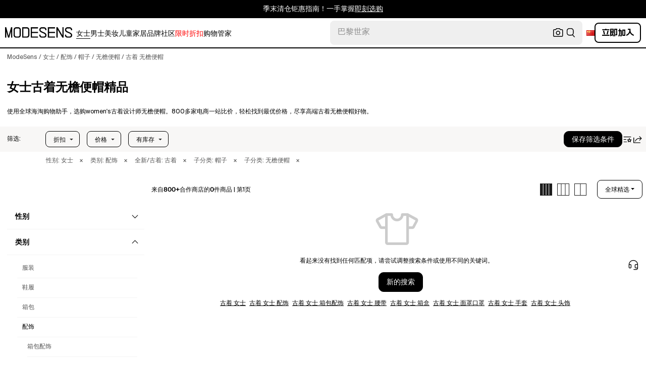

--- FILE ---
content_type: text/html; charset=utf-8
request_url: https://modesens.cn/collections/beanies/pre-owned/
body_size: 90339
content:
<!doctype html>
<html data-n-head-ssr lang="zh-cn" class="lang-zh " data-n-head="%7B%22lang%22:%7B%22ssr%22:%22zh-cn%22%7D,%22class%22:%7B%22ssr%22:%22lang-zh%20%22%7D%7D">
  <head >
    <title>Women&#x27;s 古着设计师无檐便帽  | ModeSens</title><meta data-n-head="ssr" charset="utf-8"><meta data-n-head="ssr" name="viewport" content="width=device-width, initial-scale=1.0, minimum-scale=1.0, maximum-scale=1.0, user-scalable=no"><meta data-n-head="ssr" name="ir-site-verification-token" value="-1470320165"><meta data-n-head="ssr" http-equiv="Content-Security-Policy" content="upgrade-insecure-requests"><meta data-n-head="ssr" property="og:type" content="website"><meta data-n-head="ssr" property="og:site_name" content="ModeSens"><meta data-n-head="ssr" property="fb:app_id" content="822420867799662"><meta data-n-head="ssr" name="theme-color" content="#FFF"><meta data-n-head="ssr" property="og:locale" content="zh_cn"><meta data-n-head="ssr" property="og:locale:alternate" content="en_US"><meta data-n-head="ssr" property="og:locale:alternate" content="zh_CN"><meta data-n-head="ssr" name="mobile-web-app-capable" content="yes"><meta data-n-head="ssr" name="apple-mobile-web-app-status-bar-style" content="default "><meta data-n-head="ssr" name="apple-itunes-app" content="app-id=976201094, app-argument=https://modesens.com/collections/beanies/pre-owned/"><meta data-n-head="ssr" name="google-play-app" content="app-id=com.modesens.androidapp"><meta data-n-head="ssr" data-hid="description" name="description" content="使用全球海淘购物助手，选购women&#x27;s古着设计师无檐便帽。800多家电商一站比价，轻松找到最优价格，尽享高端古着无檐便帽好物。"><meta data-n-head="ssr" data-hid="twitter:url" name="twitter:url" content="https://modesens.cn/collections/beanies/pre-owned/"><meta data-n-head="ssr" data-hid="twitter:title" name="twitter:title" content="Women&#x27;s 古着设计师无檐便帽 | ModeSens"><meta data-n-head="ssr" data-hid="twitter:description" name="twitter:description" content="使用全球海淘购物助手，选购women&#x27;s古着设计师无檐便帽。800多家电商一站比价，轻松找到最优价格，尽享高端古着无檐便帽好物。"><meta data-n-head="ssr" data-hid="twitter:image:src" name="twitter:image:src" content="https://cdn.modesens.com/static/img/20251209meta_tagline_zh.jpg"><meta data-n-head="ssr" property="og:url" content="https://modesens.cn/collections/beanies/pre-owned/"><meta data-n-head="ssr" property="og:title" content="Women&#x27;s 古着设计师无檐便帽 | ModeSens"><meta data-n-head="ssr" property="og:description" content="使用全球海淘购物助手，选购women&#x27;s古着设计师无檐便帽。800多家电商一站比价，轻松找到最优价格，尽享高端古着无檐便帽好物。"><meta data-n-head="ssr" property="og:image" content="https://cdn.modesens.com/static/img/20251209meta_tagline_zh.jpg"><meta data-n-head="ssr" name="twitter:card" content="summary_large_image"><meta data-n-head="ssr" name="robots" content="max-image-preview:large"><link data-n-head="ssr" rel="preconnect" href="https://cdn.modesens.cn"><link data-n-head="ssr" rel="icon" type="image/png" sizes="32x32" href="https://cdn.modesens.cn/static/img/20250910M_32x32.png"><link data-n-head="ssr" rel="icon" type="image/png" sizes="16x16" href="https://cdn.modesens.cn/static/img/20250910M_16x16.png"><link data-n-head="ssr" rel="icon" type="image/png" sizes="48x48" href="https://cdn.modesens.cn/static/img/20250910M_48x48.png"><link data-n-head="ssr" rel="icon" type="image/png" sizes="192x192" href="https://cdn.modesens.cn/static/img/20250910M_192x192.png"><link data-n-head="ssr" rel="apple-touch-icon" type="image/png" sizes="167x167" href="https://cdn.modesens.cn/static/img/20250910M_167x167.png"><link data-n-head="ssr" rel="apple-touch-icon" type="image/png" sizes="180x180" href="https://cdn.modesens.cn/static/img/20250910M_180x180.png"><link data-n-head="ssr" rel="chrome-webstore-item" href="https://chrome.google.com/webstore/detail/cmfmhegpbogfmojekmidappigcfbgbcb"><link data-n-head="ssr" rel="manifest" href="/manifest.json"><link data-n-head="ssr" data-hid="canonical" rel="canonical" href="https://modesens.cn/collections/beanies/pre-owned/"><link data-n-head="ssr" data-hid="alternate-hreflang-en-us" rel="alternate" href="https://modesens.com/collections/beanies/pre-owned/" hreflang="en-us"><link data-n-head="ssr" data-hid="alternate-hreflang-en-gb" rel="alternate" href="https://modesens.com/en-gb/collections/beanies/pre-owned/" hreflang="en-gb"><link data-n-head="ssr" data-hid="alternate-hreflang-zh-cn" rel="alternate" href="https://modesens.cn/collections/beanies/pre-owned/" hreflang="zh-cn"><link data-n-head="ssr" data-hid="alternate-hreflang-x-default" rel="alternate" href="https://modesens.com/collections/beanies/pre-owned/" hreflang="x-default"><script data-n-head="ssr">(function(w,d,s,l,i){w[l]=w[l]||[];w[l].push({'gtm.start':
        new Date().getTime(),event:'gtm.js'});var f=d.getElementsByTagName(s)[0],
        j=d.createElement(s),dl=l!='dataLayer'?'&l='+l:'';j.async=true;j.src=
        'https://www.googletagmanager.com/gtm.js?id='+i+dl;f.parentNode.insertBefore(j,f);
        })(window,document,'script','dataLayer','GTM-5FPW2R8');</script><script data-n-head="ssr">
          window.ms_page_type = 'plpcategorypreownednoresult'
          window.dataLayer = window.dataLayer || [];
          function gtag(){dataLayer.push(arguments);}
          gtag('js', new Date());
          var uid = ''
          var email = '';
          var config_data = {}
          config_data.content_group = 'plpcategorypreownednoresult'
          config_data.exp_variant_string = ''
          config_data.screen_width = window.innerWidth
          if (uid) {
            config_data.user_id = uid
          }
          if (undefined) {
            config_data.cookie_flags = 'SameSite=None;Secure'
          }
          gtag('config', 'G-DJWKGXM3TP', config_data);
          if (uid) {
            gtag('set', 'user_properties', {
              user_level: ''
            })
          }
          function gtagEvent(eventName, parameters) {
            let _parameters = { ...parameters }
            if (!_parameters.page_type) {
              _parameters.page_type = window.$nuxt.$store.state.pageType || window.$nuxt.$route.path
            }
            if (uid && !_parameters.lsuid) {
              _parameters.lsuid = uid
            }
            let _eventName = undefined ? eventName + '_ex' : eventName
            gtag('event', _eventName, {
              ..._parameters
            })
          }
          //写cookies
          function setCookie(name, value, days = 30) {
            var exp = new Date()
            exp.setTime(exp.getTime() + days * 24 * 60 * 60 * 1000)
            document.cookie = name + '=' + encodeURIComponent(value) + ';expires=' + exp.toGMTString() + ';path=/'
          }

          //读取cookies
          function getCookie(name) {
            var reg = new RegExp('(^| )' + name + '=([^;]*)(;|$)')
            var arr = document.cookie.match(reg)
            if (arr) return decodeURIComponent(arr[2])
            else return null
          }

          //删除cookies
          function delCookie(name) {
            //获取cookie
            var data = getCookie(name)
            //如果获取到cookie则重新设置cookie的生存周期为过去时间
            if (data) {
              setCookie(name, data, -1)
            }
          }
          gtag('get', 'G-DJWKGXM3TP', 'session_id', id => {
            sessionStorage.setItem('ms_gsid', id)
            let key = 'gsid'
            let osid = getCookie(key)
            if (id && osid !== id) {
              delCookie(key)
              setCookie(key, id, 1)
            }
          })
          gtag('get', 'G-DJWKGXM3TP', 'client_id', id => {
            sessionStorage.setItem('ms_gcid', id)
            let key = 'gcid'
            let ocid = getCookie(key)
            if (id && ocid !== id) {
              delCookie(key)
              setCookie(key, id, 30)
            }
          })
          if (['paid_membership_landing', 'closetownermembership', 'cart'].includes(config_data.content_group)) {
            let view_page_info = getCookie('where_openpage') || ''
            if (view_page_info) {
              delCookie('where_openpage')
            }
            view_page_info = view_page_info ? view_page_info.split(';') : []
            let component_type = view_page_info[0] 
            let value = view_page_info[1]
            gtagEvent('view_page', {
              value_type: 'web',
              value,
              component_type,
              page_type: 'plpcategorypreownednoresult'
            })
          }
          </script><script data-n-head="ssr" data-hid="ldjson-schema" type="application/ld+json">{"@context":"https://schema.org","@type":"BreadcrumbList","itemListElement":[{"@type":"ListItem","position":1,"name":"ModeSens","item":"https://modesens.cn/"},{"@type":"ListItem","position":2,"name":"女士","item":"https://modesens.cn/collections/"},{"@type":"ListItem","position":3,"name":"配饰","item":"https://modesens.cn/collections/accessories/"},{"@type":"ListItem","position":4,"name":"帽子","item":"https://modesens.cn/collections/hats/"},{"@type":"ListItem","position":5,"name":"无檐便帽","item":"https://modesens.cn/collections/beanies/"},{"@type":"ListItem","position":6,"name":"古着 无檐便帽","item":"https://modesens.cn/collections/beanies/pre-owned/"}]}</script><style data-vue-ssr-id="6312baa8:0 0d70d928:0 61f6baf2:0 0a6db6c8:0 1a9c40a8:0 62e15f3e:0 f7086628:0 24f0b8a8:0 7e284291:0 7c921e69:0 c199cfc6:0 86c91484:0 4d7c99b6:0 7dc36775:0 28cddd77:0 3039611e:0 0f69f52e:0 3a20de1a:0 548491d3:0 e5dc31a8:0 27373802:0 771f1786:0 4e513522:0 1e3ac54e:0 4aaae9bc:0 2da20b12:0 375d9d72:0 67d6731c:0 5cbf0b9b:0 1fa89716:0 2c386046:0 21779b72:0 3e945962:0 318f3de6:0 a64cbe50:0 244073c4:0 29e2d79a:0 426d54a2:0">@font-face{font-family:"SuisseIntl";font-weight:400;font-display:swap;src:url(https://cdn.modesens.cn/static/fonts/SuisseIntl-Regular.woff2)}@font-face{font-family:"SuisseIntl";font-weight:300;font-display:swap;src:url(https://cdn.modesens.cn/static/fonts/SuisseIntl-Light.woff2)}@font-face{font-family:"SuisseIntl";font-weight:100;font-display:swap;src:url(https://cdn.modesens.cn/static/fonts/SuisseIntl-Thin.woff2)}@font-face{font-family:"SuisseIntl";font-weight:700;font-display:swap;src:url(https://cdn.modesens.cn/static/fonts/SuisseIntl-Semibold.woff2)}@font-face{font-family:"Suisse Neue";font-weight:300;font-display:swap;src:url(https://cdn.modesens.cn/static/fonts/SuisseNeue-Light.woff2)}@font-face{font-family:"PP Nikkei Pacific";font-weight:300;font-display:swap;src:url(https://cdn.modesens.cn/static/fonts/PPNikkeiPacific-Light.woff2)}@font-face{font-family:"PP Nikkei Pacific";font-weight:400;font-display:swap;src:url(https://cdn.modesens.cn/static/fonts/PPNikkeiPacific-Regular.woff2)}@font-face{font-family:"SimSun";font-weight:400;font-display:"optional";src:url(https://cdn.modesens.cn/static/fonts/SourceHanSerifSC-Regular2.woff2)}@font-face{font-family:"Alimama ShuHeiTi";font-weight:700;font-display:"optional";src:url(https://cdn.modesens.cn/static/fonts/AlimamaShuHeiTi-Bold2.woff2)}
@font-face{font-family:"Phosphor";src:url(https://cdn.modesens.cn/static/css/Phosphor.woff2) format("woff2");font-weight:400;font-style:normal;font-display:swap}.ph{font-family:"Phosphor"!important;speak:never;font-style:normal;font-weight:400;font-variant:normal;text-transform:none;line-height:1;letter-spacing:0;-ms-font-feature-settings:"liga" 1;font-feature-settings:"liga",normal,"dlig";font-variant-ligatures:discretionary-ligatures;-webkit-font-smoothing:antialiased;-moz-osx-font-smoothing:grayscale}.ph.ph-address-book:before{content:"\e6f8"}.ph.ph-address-book-tabs:before{content:"\ee4e"}.ph.ph-alarm:before{content:"\e006"}.ph.ph-amazon-logo:before{content:"\e96c"}.ph.ph-android-logo:before{content:"\e008"}.ph.ph-aperture:before{content:"\e00a"}.ph.ph-app-store-logo:before{content:"\e974"}.ph.ph-app-window:before{content:"\e5da"}.ph.ph-apple-logo:before{content:"\e516"}.ph.ph-arrow-clockwise:before{content:"\e036"}.ph.ph-arrow-counter-clockwise:before{content:"\e038"}.ph.ph-arrow-down:before{content:"\e03e"}.ph.ph-arrow-down-left:before{content:"\e040"}.ph.ph-arrow-down-right:before{content:"\e042"}.ph.ph-arrow-left:before{content:"\e058"}.ph.ph-arrow-line-down:before{content:"\e05c"}.ph.ph-arrow-line-down-left:before{content:"\e05e"}.ph.ph-arrow-line-down-right:before{content:"\e060"}.ph.ph-arrow-line-left:before{content:"\e062"}.ph.ph-arrow-line-right:before{content:"\e064"}.ph.ph-arrow-line-up:before{content:"\e066"}.ph.ph-arrow-line-up-left:before{content:"\e068"}.ph.ph-arrow-line-up-right:before{content:"\e06a"}.ph.ph-arrow-right:before{content:"\e06c"}.ph.ph-arrow-up:before{content:"\e08e"}.ph.ph-arrow-up-left:before{content:"\e090"}.ph.ph-arrow-up-right:before{content:"\e092"}.ph.ph-arrows-out-cardinal:before{content:"\e0a4"}.ph.ph-bag:before{content:"\e0b0"}.ph.ph-bag-simple:before{content:"\e5e6"}.ph.ph-barcode:before{content:"\e0b8"}.ph.ph-bell:before{content:"\e0ce"}.ph.ph-cake:before{content:"\e780"}.ph.ph-calendar-blank:before{content:"\e10a"}.ph.ph-camera:before{content:"\e10e"}.ph.ph-camera-plus:before{content:"\ec58"}.ph.ph-caret-down:before{content:"\e136"}.ph.ph-caret-left:before{content:"\e138"}.ph.ph-caret-right:before{content:"\e13a"}.ph.ph-caret-up:before{content:"\e13c"}.ph.ph-chart-bar:before{content:"\e150"}.ph.ph-chat:before{content:"\e15c"}.ph.ph-chat-dots:before{content:"\e170"}.ph.ph-check:before{content:"\e182"}.ph.ph-check-circle:before{content:"\e184"}.ph.ph-check-fat:before{content:"\eba6"}.ph.ph-check-square:before{content:"\e186"}.ph.ph-check-square-offset:before{content:"\e188"}.ph.ph-clipboard:before{content:"\e196"}.ph.ph-clipboard-text:before{content:"\e198"}.ph.ph-coat-hanger:before{content:"\e7fe"}.ph.ph-coins:before{content:"\e78e"}.ph.ph-compass:before{content:"\e1c8"}.ph.ph-device-mobile-camera:before{content:"\e1e2"}.ph.ph-diamonds-four:before{content:"\e8f4"}.ph.ph-dots-three:before{content:"\e1fe"}.ph.ph-eye:before{content:"\e220"}.ph.ph-eye-closed:before{content:"\e222"}.ph.ph-facebook-logo:before{content:"\e226"}.ph.ph-file:before{content:"\e230"}.ph.ph-file-arrow-down:before{content:"\e232"}.ph.ph-file-arrow-up:before{content:"\e61e"}.ph.ph-globe:before{content:"\e288"}.ph.ph-google-chrome-logo:before{content:"\e976"}.ph.ph-hand-coins:before{content:"\ea8c"}.ph.ph-headset:before{content:"\e584"}.ph.ph-house:before{content:"\e2c2"}.ph.ph-image:before{content:"\e2ca"}.ph.ph-info:before{content:"\e2ce"}.ph.ph-instagram-logo:before{content:"\e2d0"}.ph.ph-link:before{content:"\e2e2"}.ph.ph-link-simple:before{content:"\e2e6"}.ph.ph-linkedin-logo:before{content:"\e2ee"}.ph.ph-list:before{content:"\e2f0"}.ph.ph-list-bullets:before{content:"\e2f2"}.ph.ph-list-checks:before{content:"\eadc"}.ph.ph-list-heart:before{content:"\ebde"}.ph.ph-list-magnifying-glass:before{content:"\ebe0"}.ph.ph-list-numbers:before{content:"\e2f6"}.ph.ph-list-plus:before{content:"\e2f8"}.ph.ph-list-star:before{content:"\ebdc"}.ph.ph-lock:before{content:"\e2fa"}.ph.ph-lock-open:before{content:"\e306"}.ph.ph-map-pin:before{content:"\e316"}.ph.ph-medal:before{content:"\e320"}.ph.ph-minus:before{content:"\e32a"}.ph.ph-minus-circle:before{content:"\e32c"}.ph.ph-money:before{content:"\e588"}.ph.ph-moon:before{content:"\e330"}.ph.ph-number-circle-eight:before{content:"\e352"}.ph.ph-number-circle-five:before{content:"\e358"}.ph.ph-number-circle-four:before{content:"\e35e"}.ph.ph-number-circle-nine:before{content:"\e364"}.ph.ph-number-circle-one:before{content:"\e36a"}.ph.ph-number-circle-seven:before{content:"\e370"}.ph.ph-number-circle-six:before{content:"\e376"}.ph.ph-number-circle-three:before{content:"\e37c"}.ph.ph-number-circle-two:before{content:"\e382"}.ph.ph-number-circle-zero:before{content:"\e388"}.ph.ph-number-eight:before{content:"\e350"}.ph.ph-number-five:before{content:"\e356"}.ph.ph-number-four:before{content:"\e35c"}.ph.ph-number-nine:before{content:"\e362"}.ph.ph-number-one:before{content:"\e368"}.ph.ph-number-seven:before{content:"\e36e"}.ph.ph-number-six:before{content:"\e374"}.ph.ph-number-square-eight:before{content:"\e354"}.ph.ph-number-square-five:before{content:"\e35a"}.ph.ph-number-square-four:before{content:"\e360"}.ph.ph-number-square-nine:before{content:"\e366"}.ph.ph-number-square-one:before{content:"\e36c"}.ph.ph-number-square-seven:before{content:"\e372"}.ph.ph-number-square-six:before{content:"\e378"}.ph.ph-number-square-three:before{content:"\e37e"}.ph.ph-number-square-two:before{content:"\e384"}.ph.ph-number-square-zero:before{content:"\e38a"}.ph.ph-number-three:before{content:"\e37a"}.ph.ph-number-two:before{content:"\e380"}.ph.ph-number-zero:before{content:"\e386"}.ph.ph-paper-plane-tilt:before{content:"\e398"}.ph.ph-pencil:before{content:"\e3ae"}.ph.ph-pencil-circle:before{content:"\e3b0"}.ph.ph-pencil-line:before{content:"\e3b2"}.ph.ph-pencil-ruler:before{content:"\e906"}.ph.ph-pinterest-logo:before{content:"\e64e"}.ph.ph-plus:before{content:"\e3d4"}.ph.ph-plus-circle:before{content:"\e3d6"}.ph.ph-plus-minus:before{content:"\e3d8"}.ph.ph-plus-square:before{content:"\ed4a"}.ph.ph-puzzle-piece:before{content:"\e596"}.ph.ph-qr-code:before{content:"\e3e6"}.ph.ph-question:before{content:"\e3e8"}.ph.ph-question-mark:before{content:"\e3e9"}.ph.ph-reddit-logo:before{content:"\e59c"}.ph.ph-scan:before{content:"\ebb6"}.ph.ph-seal-percent:before{content:"\e60a"}.ph.ph-share:before{content:"\e406"}.ph.ph-share-fat:before{content:"\ed52"}.ph.ph-share-network:before{content:"\e408"}.ph.ph-shield-check:before{content:"\e40c"}.ph.ph-sort-ascending:before{content:"\e444"}.ph.ph-sort-descending:before{content:"\e446"}.ph.ph-square:before{content:"\e45e"}.ph.ph-star:before{content:"\e46a"}.ph.ph-star-four:before{content:"\e6a4"}.ph.ph-star-half:before{content:"\e70a"}.ph.ph-storefront:before{content:"\e470"}.ph.ph-sun:before{content:"\e472"}.ph.ph-t-shirt:before{content:"\e670"}.ph.ph-tag:before{content:"\e478"}.ph.ph-tag-chevron:before{content:"\e672"}.ph.ph-tag-simple:before{content:"\e47a"}.ph.ph-threads-logo:before{content:"\ed9e"}.ph.ph-ticket:before{content:"\e490"}.ph.ph-tiktok-logo:before{content:"\eaf2"}.ph.ph-trash:before{content:"\e4a6"}.ph.ph-trend-down:before{content:"\e4ac"}.ph.ph-trend-up:before{content:"\e4ae"}.ph.ph-trophy:before{content:"\e67e"}.ph.ph-tumblr-logo:before{content:"\e8d4"}.ph.ph-twitter-logo:before{content:"\e4ba"}.ph.ph-user:before{content:"\e4c2"}.ph.ph-user-check:before{content:"\eafa"}.ph.ph-user-circle:before{content:"\e4c4"}.ph.ph-user-circle-check:before{content:"\ec38"}.ph.ph-user-circle-plus:before{content:"\e4ca"}.ph.ph-user-list:before{content:"\e73c"}.ph.ph-user-plus:before{content:"\e4d0"}.ph.ph-users:before{content:"\e4d6"}.ph.ph-users-four:before{content:"\e68c"}.ph.ph-users-three:before{content:"\e68e"}.ph.ph-warning-circle:before{content:"\e4e2"}.ph.ph-wechat-logo:before{content:"\e8d2"}.ph.ph-x:before{content:"\e4f6"}.ph.ph-x-logo:before{content:"\e4bc"}.ph.ph-x-square:before{content:"\e4fa"}.ph.ph-youtube-logo:before{content:"\e4fc"}.ph.ph-sliders-horizontal:before{content:"\e434"}.ph.ph-credit-card:before{content:"\e1d2"}
@font-face{font-family:"Phosphor-Fill";src:url(https://cdn.modesens.cn/static/css/Phosphor-Fill.woff2) format("woff2");font-weight:400;font-style:normal;font-display:swap}.ph-fill{font-family:"Phosphor-Fill"!important;speak:never;font-style:normal;font-weight:400;font-variant:normal;text-transform:none;line-height:1;letter-spacing:0;-ms-font-feature-settings:"liga" 1;font-feature-settings:"liga",normal,"dlig";font-variant-ligatures:discretionary-ligatures;-webkit-font-smoothing:antialiased;-moz-osx-font-smoothing:grayscale}.ph-fill.ph-android-logo:before{content:"\e008"}.ph-fill.ph-apple-logo:before{content:"\e516"}.ph-fill.ph-bell:before{content:"\e0ce"}.ph-fill.ph-number-circle-eight:before{content:"\e352"}.ph-fill.ph-number-circle-five:before{content:"\e358"}.ph-fill.ph-number-circle-four:before{content:"\e35e"}.ph-fill.ph-number-circle-nine:before{content:"\e364"}.ph-fill.ph-number-circle-one:before{content:"\e36a"}.ph-fill.ph-number-circle-seven:before{content:"\e370"}.ph-fill.ph-number-circle-six:before{content:"\e376"}.ph-fill.ph-number-circle-three:before{content:"\e37c"}.ph-fill.ph-number-circle-two:before{content:"\e382"}.ph-fill.ph-number-circle-zero:before{content:"\e388"}.ph-fill.ph-star:before{content:"\e46a"}.ph-fill.ph-star-four:before{content:"\e6a4"}.ph-fill.ph-star-half:before{content:"\e70a"}
/*!
 * Bootstrap Grid v4.6.1 (https://getbootstrap.com/)
 * Copyright 2011-2021 The Bootstrap Authors
 * Copyright 2011-2021 Twitter, Inc.
 * Licensed under MIT (https://github.com/twbs/bootstrap/blob/main/LICENSE)
 */.container,.container-fluid,.container-lg,.container-md,.container-sm,.container-xl{width:100%;padding-right:15px;padding-left:15px;margin-right:auto;margin-left:auto}.row{display:flex;flex-wrap:wrap;margin-right:-15px;margin-left:-15px}.col,.col-1,.col-2,.col-3,.col-4,.col-5,.col-6,.col-7,.col-8,.col-9,.col-10,.col-11,.col-12,.col-auto,.col-lg,.col-lg-1,.col-lg-2,.col-lg-3,.col-lg-4,.col-lg-5,.col-lg-6,.col-lg-7,.col-lg-8,.col-lg-9,.col-lg-10,.col-lg-11,.col-lg-12,.col-lg-auto,.col-md,.col-md-1,.col-md-2,.col-md-3,.col-md-4,.col-md-5,.col-md-6,.col-md-7,.col-md-8,.col-md-9,.col-md-10,.col-md-11,.col-md-12,.col-md-auto,.col-sm,.col-sm-1,.col-sm-2,.col-sm-3,.col-sm-4,.col-sm-5,.col-sm-6,.col-sm-7,.col-sm-8,.col-sm-9,.col-sm-10,.col-sm-11,.col-sm-12,.col-sm-auto,.col-xl,.col-xl-1,.col-xl-2,.col-xl-3,.col-xl-4,.col-xl-5,.col-xl-6,.col-xl-7,.col-xl-8,.col-xl-9,.col-xl-10,.col-xl-11,.col-xl-12,.col-xl-auto{position:relative;width:100%;padding-right:15px;padding-left:15px}.col{flex-basis:0;flex-grow:1;max-width:100%}.col-auto{flex:0 0 auto;width:auto;max-width:100%}.col-1{flex:0 0 8.333333%;max-width:8.333333%}.col-2{flex:0 0 16.666667%;max-width:16.666667%}.col-3{flex:0 0 25%;max-width:25%}.col-4{flex:0 0 33.333333%;max-width:33.333333%}.col-5{flex:0 0 41.666667%;max-width:41.666667%}.col-6{flex:0 0 50%;max-width:50%}.col-7{flex:0 0 58.333333%;max-width:58.333333%}.col-8{flex:0 0 66.666667%;max-width:66.666667%}.col-9{flex:0 0 75%;max-width:75%}.col-10{flex:0 0 83.333333%;max-width:83.333333%}.col-11{flex:0 0 91.666667%;max-width:91.666667%}.col-12{flex:0 0 100%;max-width:100%}.d-none{display:none!important}.d-inline{display:inline!important}.d-inline-block{display:inline-block!important}.d-block{display:block!important}.d-flex{display:flex!important}.d-inline-flex{display:inline-flex!important}.flex-row{flex-direction:row!important}.flex-column{flex-direction:column!important}.flex-row-reverse{flex-direction:row-reverse!important}.flex-column-reverse{flex-direction:column-reverse!important}.flex-wrap{flex-wrap:wrap!important}.flex-nowrap{flex-wrap:nowrap!important}.flex-wrap-reverse{flex-wrap:wrap-reverse!important}.flex-fill{flex:1 1 auto!important}.flex-grow-0{flex-grow:0!important}.flex-grow-1{flex-grow:1!important}.flex-shrink-0{flex-shrink:0!important}.flex-shrink-1{flex-shrink:1!important}.justify-content-start{justify-content:flex-start!important}.justify-content-end{justify-content:flex-end!important}.justify-content-center{justify-content:center!important}.justify-content-between{justify-content:space-between!important}.justify-content-around{justify-content:space-around!important}.align-items-start{align-items:flex-start!important}.align-items-end{align-items:flex-end!important}.align-items-center{align-items:center!important}.align-items-baseline{align-items:baseline!important}.align-items-stretch{align-items:stretch!important}.align-content-start{align-content:flex-start!important}.align-content-end{align-content:flex-end!important}.align-content-center{align-content:center!important}.align-content-between{align-content:space-between!important}.align-content-around{align-content:space-around!important}.align-content-stretch{align-content:stretch!important}.align-self-auto{align-self:auto!important}.align-self-start{align-self:flex-start!important}.align-self-end{align-self:flex-end!important}.align-self-center{align-self:center!important}.align-self-baseline{align-self:baseline!important}.align-self-stretch{align-self:stretch!important}.m-0{margin:0!important}.mt-0,.my-0{margin-top:0!important}.mr-0,.mx-0{margin-right:0!important}.mb-0,.my-0{margin-bottom:0!important}.ml-0,.mx-0{margin-left:0!important}.m-1{margin:.25rem!important}.mt-1,.my-1{margin-top:.25rem!important}.mr-1,.mx-1{margin-right:.25rem!important}.mb-1,.my-1{margin-bottom:.25rem!important}.ml-1,.mx-1{margin-left:.25rem!important}.m-2{margin:.5rem!important}.mt-2,.my-2{margin-top:.5rem!important}.mr-2,.mx-2{margin-right:.5rem!important}.mb-2,.my-2{margin-bottom:.5rem!important}.ml-2,.mx-2{margin-left:.5rem!important}.m-3{margin:1rem!important}.mt-3,.my-3{margin-top:1rem!important}.mr-3,.mx-3{margin-right:1rem!important}.mb-3,.my-3{margin-bottom:1rem!important}.ml-3,.mx-3{margin-left:1rem!important}.m-4{margin:1.5rem!important}.mt-4,.my-4{margin-top:1.5rem!important}.mr-4,.mx-4{margin-right:1.5rem!important}.mb-4,.my-4{margin-bottom:1.5rem!important}.ml-4,.mx-4{margin-left:1.5rem!important}.m-5{margin:3rem!important}.mt-5,.my-5{margin-top:3rem!important}.mr-5,.mx-5{margin-right:3rem!important}.mb-5,.my-5{margin-bottom:3rem!important}.ml-5,.mx-5{margin-left:3rem!important}.p-0{padding:0!important}.pt-0,.py-0{padding-top:0!important}.pr-0,.px-0{padding-right:0!important}.pb-0,.py-0{padding-bottom:0!important}.pl-0,.px-0{padding-left:0!important}.p-1{padding:.25rem!important}.pt-1,.py-1{padding-top:.25rem!important}.pr-1,.px-1{padding-right:.25rem!important}.pb-1,.py-1{padding-bottom:.25rem!important}.pl-1,.px-1{padding-left:.25rem!important}.p-2{padding:.5rem!important}.pt-2,.py-2{padding-top:.5rem!important}.pr-2,.px-2{padding-right:.5rem!important}.pb-2,.py-2{padding-bottom:.5rem!important}.pl-2,.px-2{padding-left:.5rem!important}.p-3{padding:1rem!important}.pt-3,.py-3{padding-top:1rem!important}.pr-3,.px-3{padding-right:1rem!important}.pb-3,.py-3{padding-bottom:1rem!important}.pl-3,.px-3{padding-left:1rem!important}.p-4{padding:1.5rem!important}.pt-4,.py-4{padding-top:1.5rem!important}.pr-4,.px-4{padding-right:1.5rem!important}.pb-4,.py-4{padding-bottom:1.5rem!important}.pl-4,.px-4{padding-left:1.5rem!important}.p-5{padding:3rem!important}.pt-5,.py-5{padding-top:3rem!important}.pr-5,.px-5{padding-right:3rem!important}.pb-5,.py-5{padding-bottom:3rem!important}.pl-5,.px-5{padding-left:3rem!important}.m-auto{margin:auto!important}.mt-auto,.my-auto{margin-top:auto!important}.mr-auto,.mx-auto{margin-right:auto!important}.mb-auto,.my-auto{margin-bottom:auto!important}.ml-auto,.mx-auto{margin-left:auto!important}@media (min-width:576px){.container,.container-sm{max-width:540px}.col-sm{flex-basis:0;flex-grow:1;max-width:100%}.col-sm-auto{flex:0 0 auto;width:auto;max-width:100%}.col-sm-1{flex:0 0 8.333333%;max-width:8.333333%}.col-sm-2{flex:0 0 16.666667%;max-width:16.666667%}.col-sm-3{flex:0 0 25%;max-width:25%}.col-sm-4{flex:0 0 33.333333%;max-width:33.333333%}.col-sm-5{flex:0 0 41.666667%;max-width:41.666667%}.col-sm-6{flex:0 0 50%;max-width:50%}.col-sm-7{flex:0 0 58.333333%;max-width:58.333333%}.col-sm-8{flex:0 0 66.666667%;max-width:66.666667%}.col-sm-9{flex:0 0 75%;max-width:75%}.col-sm-10{flex:0 0 83.333333%;max-width:83.333333%}.col-sm-11{flex:0 0 91.666667%;max-width:91.666667%}.col-sm-12{flex:0 0 100%;max-width:100%}.d-sm-none{display:none!important}.d-sm-inline{display:inline!important}.d-sm-inline-block{display:inline-block!important}.d-sm-block{display:block!important}.d-sm-flex{display:flex!important}.d-sm-inline-flex{display:inline-flex!important}.flex-sm-row{flex-direction:row!important}.flex-sm-column{flex-direction:column!important}.flex-sm-row-reverse{flex-direction:row-reverse!important}.flex-sm-column-reverse{flex-direction:column-reverse!important}.flex-sm-wrap{flex-wrap:wrap!important}.flex-sm-nowrap{flex-wrap:nowrap!important}.flex-sm-wrap-reverse{flex-wrap:wrap-reverse!important}.flex-sm-fill{flex:1 1 auto!important}.flex-sm-grow-0{flex-grow:0!important}.flex-sm-grow-1{flex-grow:1!important}.flex-sm-shrink-0{flex-shrink:0!important}.flex-sm-shrink-1{flex-shrink:1!important}.justify-content-sm-start{justify-content:flex-start!important}.justify-content-sm-end{justify-content:flex-end!important}.justify-content-sm-center{justify-content:center!important}.justify-content-sm-between{justify-content:space-between!important}.justify-content-sm-around{justify-content:space-around!important}.align-items-sm-start{align-items:flex-start!important}.align-items-sm-end{align-items:flex-end!important}.align-items-sm-center{align-items:center!important}.align-items-sm-baseline{align-items:baseline!important}.align-items-sm-stretch{align-items:stretch!important}.align-content-sm-start{align-content:flex-start!important}.align-content-sm-end{align-content:flex-end!important}.align-content-sm-center{align-content:center!important}.align-content-sm-between{align-content:space-between!important}.align-content-sm-around{align-content:space-around!important}.align-content-sm-stretch{align-content:stretch!important}.align-self-sm-auto{align-self:auto!important}.align-self-sm-start{align-self:flex-start!important}.align-self-sm-end{align-self:flex-end!important}.align-self-sm-center{align-self:center!important}.align-self-sm-baseline{align-self:baseline!important}.align-self-sm-stretch{align-self:stretch!important}.m-sm-0{margin:0!important}.mt-sm-0,.my-sm-0{margin-top:0!important}.mr-sm-0,.mx-sm-0{margin-right:0!important}.mb-sm-0,.my-sm-0{margin-bottom:0!important}.ml-sm-0,.mx-sm-0{margin-left:0!important}.m-sm-1{margin:.25rem!important}.mt-sm-1,.my-sm-1{margin-top:.25rem!important}.mr-sm-1,.mx-sm-1{margin-right:.25rem!important}.mb-sm-1,.my-sm-1{margin-bottom:.25rem!important}.ml-sm-1,.mx-sm-1{margin-left:.25rem!important}.m-sm-2{margin:.5rem!important}.mt-sm-2,.my-sm-2{margin-top:.5rem!important}.mr-sm-2,.mx-sm-2{margin-right:.5rem!important}.mb-sm-2,.my-sm-2{margin-bottom:.5rem!important}.ml-sm-2,.mx-sm-2{margin-left:.5rem!important}.m-sm-3{margin:1rem!important}.mt-sm-3,.my-sm-3{margin-top:1rem!important}.mr-sm-3,.mx-sm-3{margin-right:1rem!important}.mb-sm-3,.my-sm-3{margin-bottom:1rem!important}.ml-sm-3,.mx-sm-3{margin-left:1rem!important}.m-sm-4{margin:1.5rem!important}.mt-sm-4,.my-sm-4{margin-top:1.5rem!important}.mr-sm-4,.mx-sm-4{margin-right:1.5rem!important}.mb-sm-4,.my-sm-4{margin-bottom:1.5rem!important}.ml-sm-4,.mx-sm-4{margin-left:1.5rem!important}.m-sm-5{margin:3rem!important}.mt-sm-5,.my-sm-5{margin-top:3rem!important}.mr-sm-5,.mx-sm-5{margin-right:3rem!important}.mb-sm-5,.my-sm-5{margin-bottom:3rem!important}.ml-sm-5,.mx-sm-5{margin-left:3rem!important}.p-sm-0{padding:0!important}.pt-sm-0,.py-sm-0{padding-top:0!important}.pr-sm-0,.px-sm-0{padding-right:0!important}.pb-sm-0,.py-sm-0{padding-bottom:0!important}.pl-sm-0,.px-sm-0{padding-left:0!important}.p-sm-1{padding:.25rem!important}.pt-sm-1,.py-sm-1{padding-top:.25rem!important}.pr-sm-1,.px-sm-1{padding-right:.25rem!important}.pb-sm-1,.py-sm-1{padding-bottom:.25rem!important}.pl-sm-1,.px-sm-1{padding-left:.25rem!important}.p-sm-2{padding:.5rem!important}.pt-sm-2,.py-sm-2{padding-top:.5rem!important}.pr-sm-2,.px-sm-2{padding-right:.5rem!important}.pb-sm-2,.py-sm-2{padding-bottom:.5rem!important}.pl-sm-2,.px-sm-2{padding-left:.5rem!important}.p-sm-3{padding:1rem!important}.pt-sm-3,.py-sm-3{padding-top:1rem!important}.pr-sm-3,.px-sm-3{padding-right:1rem!important}.pb-sm-3,.py-sm-3{padding-bottom:1rem!important}.pl-sm-3,.px-sm-3{padding-left:1rem!important}.p-sm-4{padding:1.5rem!important}.pt-sm-4,.py-sm-4{padding-top:1.5rem!important}.pr-sm-4,.px-sm-4{padding-right:1.5rem!important}.pb-sm-4,.py-sm-4{padding-bottom:1.5rem!important}.pl-sm-4,.px-sm-4{padding-left:1.5rem!important}.p-sm-5{padding:3rem!important}.pt-sm-5,.py-sm-5{padding-top:3rem!important}.pr-sm-5,.px-sm-5{padding-right:3rem!important}.pb-sm-5,.py-sm-5{padding-bottom:3rem!important}.pl-sm-5,.px-sm-5{padding-left:3rem!important}.m-sm-auto{margin:auto!important}.mt-sm-auto,.my-sm-auto{margin-top:auto!important}.mr-sm-auto,.mx-sm-auto{margin-right:auto!important}.mb-sm-auto,.my-sm-auto{margin-bottom:auto!important}.ml-sm-auto,.mx-sm-auto{margin-left:auto!important}}@media (min-width:768px){.container,.container-md,.container-sm{max-width:720px}.col-md{flex-basis:0;flex-grow:1;max-width:100%}.col-md-auto{flex:0 0 auto;width:auto;max-width:100%}.col-md-1{flex:0 0 8.333333%;max-width:8.333333%}.col-md-2{flex:0 0 16.666667%;max-width:16.666667%}.col-md-3{flex:0 0 25%;max-width:25%}.col-md-4{flex:0 0 33.333333%;max-width:33.333333%}.col-md-5{flex:0 0 41.666667%;max-width:41.666667%}.col-md-6{flex:0 0 50%;max-width:50%}.col-md-7{flex:0 0 58.333333%;max-width:58.333333%}.col-md-8{flex:0 0 66.666667%;max-width:66.666667%}.col-md-9{flex:0 0 75%;max-width:75%}.col-md-10{flex:0 0 83.333333%;max-width:83.333333%}.col-md-11{flex:0 0 91.666667%;max-width:91.666667%}.col-md-12{flex:0 0 100%;max-width:100%}.d-md-none{display:none!important}.d-md-inline{display:inline!important}.d-md-inline-block{display:inline-block!important}.d-md-block{display:block!important}.d-md-flex{display:flex!important}.d-md-inline-flex{display:inline-flex!important}.flex-md-row{flex-direction:row!important}.flex-md-column{flex-direction:column!important}.flex-md-row-reverse{flex-direction:row-reverse!important}.flex-md-column-reverse{flex-direction:column-reverse!important}.flex-md-wrap{flex-wrap:wrap!important}.flex-md-nowrap{flex-wrap:nowrap!important}.flex-md-wrap-reverse{flex-wrap:wrap-reverse!important}.flex-md-fill{flex:1 1 auto!important}.flex-md-grow-0{flex-grow:0!important}.flex-md-grow-1{flex-grow:1!important}.flex-md-shrink-0{flex-shrink:0!important}.flex-md-shrink-1{flex-shrink:1!important}.justify-content-md-start{justify-content:flex-start!important}.justify-content-md-end{justify-content:flex-end!important}.justify-content-md-center{justify-content:center!important}.justify-content-md-between{justify-content:space-between!important}.justify-content-md-around{justify-content:space-around!important}.align-items-md-start{align-items:flex-start!important}.align-items-md-end{align-items:flex-end!important}.align-items-md-center{align-items:center!important}.align-items-md-baseline{align-items:baseline!important}.align-items-md-stretch{align-items:stretch!important}.align-content-md-start{align-content:flex-start!important}.align-content-md-end{align-content:flex-end!important}.align-content-md-center{align-content:center!important}.align-content-md-between{align-content:space-between!important}.align-content-md-around{align-content:space-around!important}.align-content-md-stretch{align-content:stretch!important}.align-self-md-auto{align-self:auto!important}.align-self-md-start{align-self:flex-start!important}.align-self-md-end{align-self:flex-end!important}.align-self-md-center{align-self:center!important}.align-self-md-baseline{align-self:baseline!important}.align-self-md-stretch{align-self:stretch!important}.m-md-0{margin:0!important}.mt-md-0,.my-md-0{margin-top:0!important}.mr-md-0,.mx-md-0{margin-right:0!important}.mb-md-0,.my-md-0{margin-bottom:0!important}.ml-md-0,.mx-md-0{margin-left:0!important}.m-md-1{margin:.25rem!important}.mt-md-1,.my-md-1{margin-top:.25rem!important}.mr-md-1,.mx-md-1{margin-right:.25rem!important}.mb-md-1,.my-md-1{margin-bottom:.25rem!important}.ml-md-1,.mx-md-1{margin-left:.25rem!important}.m-md-2{margin:.5rem!important}.mt-md-2,.my-md-2{margin-top:.5rem!important}.mr-md-2,.mx-md-2{margin-right:.5rem!important}.mb-md-2,.my-md-2{margin-bottom:.5rem!important}.ml-md-2,.mx-md-2{margin-left:.5rem!important}.m-md-3{margin:1rem!important}.mt-md-3,.my-md-3{margin-top:1rem!important}.mr-md-3,.mx-md-3{margin-right:1rem!important}.mb-md-3,.my-md-3{margin-bottom:1rem!important}.ml-md-3,.mx-md-3{margin-left:1rem!important}.m-md-4{margin:1.5rem!important}.mt-md-4,.my-md-4{margin-top:1.5rem!important}.mr-md-4,.mx-md-4{margin-right:1.5rem!important}.mb-md-4,.my-md-4{margin-bottom:1.5rem!important}.ml-md-4,.mx-md-4{margin-left:1.5rem!important}.m-md-5{margin:3rem!important}.mt-md-5,.my-md-5{margin-top:3rem!important}.mr-md-5,.mx-md-5{margin-right:3rem!important}.mb-md-5,.my-md-5{margin-bottom:3rem!important}.ml-md-5,.mx-md-5{margin-left:3rem!important}.p-md-0{padding:0!important}.pt-md-0,.py-md-0{padding-top:0!important}.pr-md-0,.px-md-0{padding-right:0!important}.pb-md-0,.py-md-0{padding-bottom:0!important}.pl-md-0,.px-md-0{padding-left:0!important}.p-md-1{padding:.25rem!important}.pt-md-1,.py-md-1{padding-top:.25rem!important}.pr-md-1,.px-md-1{padding-right:.25rem!important}.pb-md-1,.py-md-1{padding-bottom:.25rem!important}.pl-md-1,.px-md-1{padding-left:.25rem!important}.p-md-2{padding:.5rem!important}.pt-md-2,.py-md-2{padding-top:.5rem!important}.pr-md-2,.px-md-2{padding-right:.5rem!important}.pb-md-2,.py-md-2{padding-bottom:.5rem!important}.pl-md-2,.px-md-2{padding-left:.5rem!important}.p-md-3{padding:1rem!important}.pt-md-3,.py-md-3{padding-top:1rem!important}.pr-md-3,.px-md-3{padding-right:1rem!important}.pb-md-3,.py-md-3{padding-bottom:1rem!important}.pl-md-3,.px-md-3{padding-left:1rem!important}.p-md-4{padding:1.5rem!important}.pt-md-4,.py-md-4{padding-top:1.5rem!important}.pr-md-4,.px-md-4{padding-right:1.5rem!important}.pb-md-4,.py-md-4{padding-bottom:1.5rem!important}.pl-md-4,.px-md-4{padding-left:1.5rem!important}.p-md-5{padding:3rem!important}.pt-md-5,.py-md-5{padding-top:3rem!important}.pr-md-5,.px-md-5{padding-right:3rem!important}.pb-md-5,.py-md-5{padding-bottom:3rem!important}.pl-md-5,.px-md-5{padding-left:3rem!important}.m-md-auto{margin:auto!important}.mt-md-auto,.my-md-auto{margin-top:auto!important}.mr-md-auto,.mx-md-auto{margin-right:auto!important}.mb-md-auto,.my-md-auto{margin-bottom:auto!important}.ml-md-auto,.mx-md-auto{margin-left:auto!important}}@media (min-width:992px){.container,.container-lg,.container-md,.container-sm{max-width:960px}.col-lg{flex-basis:0;flex-grow:1;max-width:100%}.col-lg-auto{flex:0 0 auto;width:auto;max-width:100%}.col-lg-1{flex:0 0 8.333333%;max-width:8.333333%}.col-lg-2{flex:0 0 16.666667%;max-width:16.666667%}.col-lg-3{flex:0 0 25%;max-width:25%}.col-lg-4{flex:0 0 33.333333%;max-width:33.333333%}.col-lg-5{flex:0 0 41.666667%;max-width:41.666667%}.col-lg-6{flex:0 0 50%;max-width:50%}.col-lg-7{flex:0 0 58.333333%;max-width:58.333333%}.col-lg-8{flex:0 0 66.666667%;max-width:66.666667%}.col-lg-9{flex:0 0 75%;max-width:75%}.col-lg-10{flex:0 0 83.333333%;max-width:83.333333%}.col-lg-11{flex:0 0 91.666667%;max-width:91.666667%}.col-lg-12{flex:0 0 100%;max-width:100%}.d-lg-none{display:none!important}.d-lg-inline{display:inline!important}.d-lg-inline-block{display:inline-block!important}.d-lg-block{display:block!important}.d-lg-flex{display:flex!important}.d-lg-inline-flex{display:inline-flex!important}.flex-lg-row{flex-direction:row!important}.flex-lg-column{flex-direction:column!important}.flex-lg-row-reverse{flex-direction:row-reverse!important}.flex-lg-column-reverse{flex-direction:column-reverse!important}.flex-lg-wrap{flex-wrap:wrap!important}.flex-lg-nowrap{flex-wrap:nowrap!important}.flex-lg-wrap-reverse{flex-wrap:wrap-reverse!important}.flex-lg-fill{flex:1 1 auto!important}.flex-lg-grow-0{flex-grow:0!important}.flex-lg-grow-1{flex-grow:1!important}.flex-lg-shrink-0{flex-shrink:0!important}.flex-lg-shrink-1{flex-shrink:1!important}.justify-content-lg-start{justify-content:flex-start!important}.justify-content-lg-end{justify-content:flex-end!important}.justify-content-lg-center{justify-content:center!important}.justify-content-lg-between{justify-content:space-between!important}.justify-content-lg-around{justify-content:space-around!important}.align-items-lg-start{align-items:flex-start!important}.align-items-lg-end{align-items:flex-end!important}.align-items-lg-center{align-items:center!important}.align-items-lg-baseline{align-items:baseline!important}.align-items-lg-stretch{align-items:stretch!important}.align-content-lg-start{align-content:flex-start!important}.align-content-lg-end{align-content:flex-end!important}.align-content-lg-center{align-content:center!important}.align-content-lg-between{align-content:space-between!important}.align-content-lg-around{align-content:space-around!important}.align-content-lg-stretch{align-content:stretch!important}.align-self-lg-auto{align-self:auto!important}.align-self-lg-start{align-self:flex-start!important}.align-self-lg-end{align-self:flex-end!important}.align-self-lg-center{align-self:center!important}.align-self-lg-baseline{align-self:baseline!important}.align-self-lg-stretch{align-self:stretch!important}.m-lg-0{margin:0!important}.mt-lg-0,.my-lg-0{margin-top:0!important}.mr-lg-0,.mx-lg-0{margin-right:0!important}.mb-lg-0,.my-lg-0{margin-bottom:0!important}.ml-lg-0,.mx-lg-0{margin-left:0!important}.m-lg-1{margin:.25rem!important}.mt-lg-1,.my-lg-1{margin-top:.25rem!important}.mr-lg-1,.mx-lg-1{margin-right:.25rem!important}.mb-lg-1,.my-lg-1{margin-bottom:.25rem!important}.ml-lg-1,.mx-lg-1{margin-left:.25rem!important}.m-lg-2{margin:.5rem!important}.mt-lg-2,.my-lg-2{margin-top:.5rem!important}.mr-lg-2,.mx-lg-2{margin-right:.5rem!important}.mb-lg-2,.my-lg-2{margin-bottom:.5rem!important}.ml-lg-2,.mx-lg-2{margin-left:.5rem!important}.m-lg-3{margin:1rem!important}.mt-lg-3,.my-lg-3{margin-top:1rem!important}.mr-lg-3,.mx-lg-3{margin-right:1rem!important}.mb-lg-3,.my-lg-3{margin-bottom:1rem!important}.ml-lg-3,.mx-lg-3{margin-left:1rem!important}.m-lg-4{margin:1.5rem!important}.mt-lg-4,.my-lg-4{margin-top:1.5rem!important}.mr-lg-4,.mx-lg-4{margin-right:1.5rem!important}.mb-lg-4,.my-lg-4{margin-bottom:1.5rem!important}.ml-lg-4,.mx-lg-4{margin-left:1.5rem!important}.m-lg-5{margin:3rem!important}.mt-lg-5,.my-lg-5{margin-top:3rem!important}.mr-lg-5,.mx-lg-5{margin-right:3rem!important}.mb-lg-5,.my-lg-5{margin-bottom:3rem!important}.ml-lg-5,.mx-lg-5{margin-left:3rem!important}.p-lg-0{padding:0!important}.pt-lg-0,.py-lg-0{padding-top:0!important}.pr-lg-0,.px-lg-0{padding-right:0!important}.pb-lg-0,.py-lg-0{padding-bottom:0!important}.pl-lg-0,.px-lg-0{padding-left:0!important}.p-lg-1{padding:.25rem!important}.pt-lg-1,.py-lg-1{padding-top:.25rem!important}.pr-lg-1,.px-lg-1{padding-right:.25rem!important}.pb-lg-1,.py-lg-1{padding-bottom:.25rem!important}.pl-lg-1,.px-lg-1{padding-left:.25rem!important}.p-lg-2{padding:.5rem!important}.pt-lg-2,.py-lg-2{padding-top:.5rem!important}.pr-lg-2,.px-lg-2{padding-right:.5rem!important}.pb-lg-2,.py-lg-2{padding-bottom:.5rem!important}.pl-lg-2,.px-lg-2{padding-left:.5rem!important}.p-lg-3{padding:1rem!important}.pt-lg-3,.py-lg-3{padding-top:1rem!important}.pr-lg-3,.px-lg-3{padding-right:1rem!important}.pb-lg-3,.py-lg-3{padding-bottom:1rem!important}.pl-lg-3,.px-lg-3{padding-left:1rem!important}.p-lg-4{padding:1.5rem!important}.pt-lg-4,.py-lg-4{padding-top:1.5rem!important}.pr-lg-4,.px-lg-4{padding-right:1.5rem!important}.pb-lg-4,.py-lg-4{padding-bottom:1.5rem!important}.pl-lg-4,.px-lg-4{padding-left:1.5rem!important}.p-lg-5{padding:3rem!important}.pt-lg-5,.py-lg-5{padding-top:3rem!important}.pr-lg-5,.px-lg-5{padding-right:3rem!important}.pb-lg-5,.py-lg-5{padding-bottom:3rem!important}.pl-lg-5,.px-lg-5{padding-left:3rem!important}.m-lg-auto{margin:auto!important}.mt-lg-auto,.my-lg-auto{margin-top:auto!important}.mr-lg-auto,.mx-lg-auto{margin-right:auto!important}.mb-lg-auto,.my-lg-auto{margin-bottom:auto!important}.ml-lg-auto,.mx-lg-auto{margin-left:auto!important}}@media (min-width:1200px){.container,.container-lg,.container-md,.container-sm,.container-xl{max-width:1140px}.col-xl{flex-basis:0;flex-grow:1;max-width:100%}.col-xl-auto{flex:0 0 auto;width:auto;max-width:100%}.col-xl-1{flex:0 0 8.333333%;max-width:8.333333%}.col-xl-2{flex:0 0 16.666667%;max-width:16.666667%}.col-xl-3{flex:0 0 25%;max-width:25%}.col-xl-4{flex:0 0 33.333333%;max-width:33.333333%}.col-xl-5{flex:0 0 41.666667%;max-width:41.666667%}.col-xl-6{flex:0 0 50%;max-width:50%}.col-xl-7{flex:0 0 58.333333%;max-width:58.333333%}.col-xl-8{flex:0 0 66.666667%;max-width:66.666667%}.col-xl-9{flex:0 0 75%;max-width:75%}.col-xl-10{flex:0 0 83.333333%;max-width:83.333333%}.col-xl-11{flex:0 0 91.666667%;max-width:91.666667%}.col-xl-12{flex:0 0 100%;max-width:100%}.d-xl-none{display:none!important}.d-xl-inline{display:inline!important}.d-xl-inline-block{display:inline-block!important}.d-xl-block{display:block!important}.d-xl-flex{display:flex!important}.d-xl-inline-flex{display:inline-flex!important}.flex-xl-row{flex-direction:row!important}.flex-xl-column{flex-direction:column!important}.flex-xl-row-reverse{flex-direction:row-reverse!important}.flex-xl-column-reverse{flex-direction:column-reverse!important}.flex-xl-wrap{flex-wrap:wrap!important}.flex-xl-nowrap{flex-wrap:nowrap!important}.flex-xl-wrap-reverse{flex-wrap:wrap-reverse!important}.flex-xl-fill{flex:1 1 auto!important}.flex-xl-grow-0{flex-grow:0!important}.flex-xl-grow-1{flex-grow:1!important}.flex-xl-shrink-0{flex-shrink:0!important}.flex-xl-shrink-1{flex-shrink:1!important}.justify-content-xl-start{justify-content:flex-start!important}.justify-content-xl-end{justify-content:flex-end!important}.justify-content-xl-center{justify-content:center!important}.justify-content-xl-between{justify-content:space-between!important}.justify-content-xl-around{justify-content:space-around!important}.align-items-xl-start{align-items:flex-start!important}.align-items-xl-end{align-items:flex-end!important}.align-items-xl-center{align-items:center!important}.align-items-xl-baseline{align-items:baseline!important}.align-items-xl-stretch{align-items:stretch!important}.align-content-xl-start{align-content:flex-start!important}.align-content-xl-end{align-content:flex-end!important}.align-content-xl-center{align-content:center!important}.align-content-xl-between{align-content:space-between!important}.align-content-xl-around{align-content:space-around!important}.align-content-xl-stretch{align-content:stretch!important}.align-self-xl-auto{align-self:auto!important}.align-self-xl-start{align-self:flex-start!important}.align-self-xl-end{align-self:flex-end!important}.align-self-xl-center{align-self:center!important}.align-self-xl-baseline{align-self:baseline!important}.align-self-xl-stretch{align-self:stretch!important}.m-xl-0{margin:0!important}.mt-xl-0,.my-xl-0{margin-top:0!important}.mr-xl-0,.mx-xl-0{margin-right:0!important}.mb-xl-0,.my-xl-0{margin-bottom:0!important}.ml-xl-0,.mx-xl-0{margin-left:0!important}.m-xl-1{margin:.25rem!important}.mt-xl-1,.my-xl-1{margin-top:.25rem!important}.mr-xl-1,.mx-xl-1{margin-right:.25rem!important}.mb-xl-1,.my-xl-1{margin-bottom:.25rem!important}.ml-xl-1,.mx-xl-1{margin-left:.25rem!important}.m-xl-2{margin:.5rem!important}.mt-xl-2,.my-xl-2{margin-top:.5rem!important}.mr-xl-2,.mx-xl-2{margin-right:.5rem!important}.mb-xl-2,.my-xl-2{margin-bottom:.5rem!important}.ml-xl-2,.mx-xl-2{margin-left:.5rem!important}.m-xl-3{margin:1rem!important}.mt-xl-3,.my-xl-3{margin-top:1rem!important}.mr-xl-3,.mx-xl-3{margin-right:1rem!important}.mb-xl-3,.my-xl-3{margin-bottom:1rem!important}.ml-xl-3,.mx-xl-3{margin-left:1rem!important}.m-xl-4{margin:1.5rem!important}.mt-xl-4,.my-xl-4{margin-top:1.5rem!important}.mr-xl-4,.mx-xl-4{margin-right:1.5rem!important}.mb-xl-4,.my-xl-4{margin-bottom:1.5rem!important}.ml-xl-4,.mx-xl-4{margin-left:1.5rem!important}.m-xl-5{margin:3rem!important}.mt-xl-5,.my-xl-5{margin-top:3rem!important}.mr-xl-5,.mx-xl-5{margin-right:3rem!important}.mb-xl-5,.my-xl-5{margin-bottom:3rem!important}.ml-xl-5,.mx-xl-5{margin-left:3rem!important}.p-xl-0{padding:0!important}.pt-xl-0,.py-xl-0{padding-top:0!important}.pr-xl-0,.px-xl-0{padding-right:0!important}.pb-xl-0,.py-xl-0{padding-bottom:0!important}.pl-xl-0,.px-xl-0{padding-left:0!important}.p-xl-1{padding:.25rem!important}.pt-xl-1,.py-xl-1{padding-top:.25rem!important}.pr-xl-1,.px-xl-1{padding-right:.25rem!important}.pb-xl-1,.py-xl-1{padding-bottom:.25rem!important}.pl-xl-1,.px-xl-1{padding-left:.25rem!important}.p-xl-2{padding:.5rem!important}.pt-xl-2,.py-xl-2{padding-top:.5rem!important}.pr-xl-2,.px-xl-2{padding-right:.5rem!important}.pb-xl-2,.py-xl-2{padding-bottom:.5rem!important}.pl-xl-2,.px-xl-2{padding-left:.5rem!important}.p-xl-3{padding:1rem!important}.pt-xl-3,.py-xl-3{padding-top:1rem!important}.pr-xl-3,.px-xl-3{padding-right:1rem!important}.pb-xl-3,.py-xl-3{padding-bottom:1rem!important}.pl-xl-3,.px-xl-3{padding-left:1rem!important}.p-xl-4{padding:1.5rem!important}.pt-xl-4,.py-xl-4{padding-top:1.5rem!important}.pr-xl-4,.px-xl-4{padding-right:1.5rem!important}.pb-xl-4,.py-xl-4{padding-bottom:1.5rem!important}.pl-xl-4,.px-xl-4{padding-left:1.5rem!important}.p-xl-5{padding:3rem!important}.pt-xl-5,.py-xl-5{padding-top:3rem!important}.pr-xl-5,.px-xl-5{padding-right:3rem!important}.pb-xl-5,.py-xl-5{padding-bottom:3rem!important}.pl-xl-5,.px-xl-5{padding-left:3rem!important}.m-xl-auto{margin:auto!important}.mt-xl-auto,.my-xl-auto{margin-top:auto!important}.mr-xl-auto,.mx-xl-auto{margin-right:auto!important}.mb-xl-auto,.my-xl-auto{margin-bottom:auto!important}.ml-xl-auto,.mx-xl-auto{margin-left:auto!important}}@media print{.d-print-none{display:none!important}.d-print-inline{display:inline!important}.d-print-inline-block{display:inline-block!important}.d-print-block{display:block!important}.d-print-flex{display:flex!important}.d-print-inline-flex{display:inline-flex!important}}*,:after,:before{box-sizing:border-box}html{font-family:"SuisseIntl";font-size:14px;-webkit-text-size-adjust:100%;-webkit-tap-highlight-color:rgba(0,0,0,0)}article,aside,figcaption,figure,footer,header,hgroup,main,nav,section{display:block}body{margin:0;font-family:"SuisseIntl";font-size:14px;font-style:normal;color:#000;font-weight:400;line-height:1.5;text-align:left;background-color:#fff}[tabindex="-1"]:focus:not(.focus-visible),[tabindex="-1"]:focus:not(:focus-visible){outline:0!important}hr{margin-top:1rem;margin-bottom:1rem;height:0;overflow:visible;border:0;border-top:1px solid rgba(0,0,0,.1);box-sizing:content-box}h1,h2,h3,h4,h5,h6{margin-top:0;margin-bottom:.5rem}.h1,.h2,.h3,.h4,.h5,.h6,h1,h2,h3,h4,h5,h6{font-weight:700}.h1,h1{font-size:36px;line-height:40px}.h2,.h3,h2,h3{font-size:30px;line-height:40px}.title4,h4{font-size:20px;line-height:26px}h5{font-size:18px;font-weight:300;line-height:24px}h6{font-size:14px;font-weight:400;line-height:18px}dl,ol,p{margin-top:0;margin-bottom:1rem}ol ol,ol ul,ul ol{margin-bottom:0}dt{font-weight:700}dd{margin-bottom:.5rem;margin-left:0}b,strong{font-weight:bolder}small{font-size:80%}sub,sup{position:relative;font-size:75%;line-height:0;vertical-align:baseline}sub{bottom:-.25em}sup{top:-.5em}a{background-color:transparent;outline:0}a,a:hover{color:#000;text-decoration:none}a:not([href]):not([class]),a:not([href]):not([class]):hover{color:inherit;text-decoration:none}img{border-style:none;image-orientation:0deg}img,svg{vertical-align:middle}svg{overflow:hidden}table{border-collapse:collapse}th{text-align:inherit;text-align:-webkit-match-parent}label{display:inline-block;margin-bottom:.5rem}button{border-radius:0}button:focus:not(.focus-visible),button:focus:not(:focus-visible){outline:0}button,input,optgroup,select,textarea{margin:0;font-family:inherit;font-size:inherit;line-height:inherit}button,input{overflow:visible}button,select{text-transform:none}[role=button]{cursor:pointer}select{word-wrap:normal}[type=button],[type=reset],[type=submit],button{-webkit-appearance:button}[type=button]:not(:disabled),[type=reset]:not(:disabled),[type=submit]:not(:disabled),button:not(:disabled){cursor:pointer}[type=button]::-moz-focus-inner,[type=reset]::-moz-focus-inner,[type=submit]::-moz-focus-inner,button::-moz-focus-inner{padding:0;border-style:none}input{border:none!important;border-bottom:.5px solid #8e8e8e!important;border-radius:0;outline:0}input.focus-visible,input:focus-visible{border-color:#80bdff;outline:0;box-shadow:0 0 0 .2rem rgba(128,189,255,.4)}input[type=checkbox],input[type=radio]{box-sizing:border-box;padding:0}textarea{overflow:auto;resize:vertical}textarea:focus::-webkit-input-placeholder{color:transparent}textarea:focus:-moz-placeholder,textarea:focus::-moz-placeholder{color:transparent}textarea:focus:-ms-input-placeholder{color:transparent}fieldset{min-width:0;padding:0;margin:0;border:0}template{display:none}[hidden]{display:none!important}::-webkit-scrollbar{width:12px;height:12px}::-webkit-scrollbar-track{background:#f1f1f1;border-radius:10px}::-webkit-scrollbar-thumb{background:#c1c1c1;border-radius:10px}
.position-fixed{position:fixed!important}.position-relative{position:relative}.position-absolute{position:absolute}.w-25{width:25%!important}.w-33{width:33.33333%}.w-50{width:50%!important}.w-75{width:75%!important}.w-100{width:100%!important}.w-auto{width:auto!important}.h-25{height:25%!important}.h-50{height:50%!important}.h-75{height:75%!important}.h-100{height:100%!important}.h-auto{height:auto!important}.mw-100{max-width:100%!important}.mh-100{max-height:100%!important}.min-vw-100{min-width:100vw!important}.min-vh-100{min-height:100vh!important}.vw-100{width:100vw!important}.vh-100{height:100vh!important}.bg-white{background-color:#fff!important}.bg-black{background:#000!important}.bg-transparent{background-color:transparent!important}.border{border:1px solid #dee2e6!important}.border-0{border:0!important}.border-bottom{border-bottom:1px solid #dee2e6!important}.border-white{border-color:#fff!important}.overflow-hidden{overflow:hidden!important}.rounded-circle{border-radius:50%!important}.cursor-pointer{cursor:pointer}.cursor-auto{cursor:auto}.cursor-default{cursor:default}.cursor-move{cursor:move}.white-space-nowrap{white-space:nowrap}.text-secondary{color:#6c757d!important}.text-white{color:#fff!important}.text-nowrap{white-space:nowrap!important}.text-truncate{overflow:hidden;text-overflow:ellipsis;white-space:nowrap}.text-left{text-align:left!important}.text-right{text-align:right!important}.text-center{text-align:center!important}.text-uppercase{text-transform:uppercase}.text-capitalize{text-transform:capitalize!important}.text-lowercase{text-transform:lowercase!important}.text-transform-unset{text-transform:unset!important}.text-transform-none{text-transform:none!important}.text-decoration-underline,.text-decoration-underline1{text-decoration:underline!important}.text-decoration-underline1:hover{color:#7f7f7f}.float-right{float:right!important}.float-left{float:left!important}.btn-block{display:block;width:100%}@media (min-width:1200px){.text-xl-left{text-align:left!important}}
.px-8{padding-left:8px;padding-right:8px}.px-12{padding-left:12px;padding-right:12px}.px-40{padding-left:40px;padding-right:40px}.px-16{padding-left:16px;padding-right:16px}.px-20{padding-left:20px;padding-right:20px}.px-24{padding-left:24px;padding-right:24px}.py-4-1{padding-top:4px!important;padding-bottom:4px!important}.py-8{padding-top:8px;padding-bottom:8px}.py-12{padding-top:12px;padding-bottom:12px}.py-16{padding-top:16px;padding-bottom:16px}.py-20{padding-top:20px;padding-bottom:20px}.py-24{padding-top:24px;padding-bottom:24px}.py-32{padding-top:32px;padding-bottom:32px}.py-40{padding-top:40px;padding-bottom:40px}.py-48{padding-top:48px;padding-bottom:48px}.py-80{padding-top:80px;padding-bottom:80px}.pt-8{padding-top:8px}.pt-16{padding-top:16px}.pt-24{padding-top:24px}.pt-32{padding-top:32px}.pt-40{padding-top:40px}.pt-48{padding-top:48px}.pt-64{padding-top:64px}.pt-80{padding-top:80px}.pb-12{padding-bottom:12px}.pb-16{padding-bottom:16px}.pb-20{padding-bottom:20px}.pl-8{padding-left:8px}.pl-16{padding-left:16px}.pl-12{padding-left:12px}.pl-24{padding-left:24px}.pl-28{padding-left:28px}.pl-32{padding-left:32px}.pl-40{padding-left:40px}.pr-8{padding-right:8px}.pr-16{padding-right:16px}.pr-20{padding-right:20px}.pr-24{padding-right:24px}.pr-28{padding-right:28px}.pt-20{padding-top:20px}.p-8{padding:8px}.p-12{padding:12px}.p-16{padding:16px}.p-20{padding:20px}.p-32{padding:32px}.ml-8{margin-left:8px}.mt-4-1{margin-top:4px}.mt-8{margin-top:8px}.mt-12{margin-top:12px}.mt-16{margin-top:16px}.mt-20{margin-top:20px}.mt-24{margin-top:24px}.mt-28{margin-top:28px}.mt-32{margin-top:32px}.mt-36{margin-top:36px}.mt-40{margin-top:40px}.mt-48{margin-top:48px}.mt-64{margin-top:64px}.mt-80{margin-top:80px}.mb-12{margin-bottom:12px}.mb-16{margin-bottom:16px}.mb-20{margin-bottom:20px}.mb-24{margin-bottom:24px}.mb-32{margin-bottom:32px}.mb-40{margin-bottom:40px}.ml-4-1{margin-left:4px}.ml-12{margin-left:12px}.ml-16{margin-left:16px}.ml-24{margin-left:24px}.mr-8{margin-right:8px}.mr-24{margin-right:24px}.gap-0{grid-gap:0!important;gap:0!important}.gap-4{grid-gap:4px!important;gap:4px!important}.gap-8{grid-gap:8px!important;gap:8px!important}.gap-12{grid-gap:12px!important;gap:12px!important}.gap-16{grid-gap:16px!important;gap:16px!important}.gap-20{grid-gap:20px!important;gap:20px!important}.gap-24{grid-gap:24px!important;gap:24px!important}.gap-28{grid-gap:28px!important;gap:28px!important}.gap-32{grid-gap:32px!important;gap:32px!important}.gap-40{grid-gap:40px!important;gap:40px!important}.card-4{flex:1 1 calc(25% - 2px);max-width:calc(25% - 2px)}.card-3{flex:1 1 calc(33.33% - 2px);max-width:calc(33.33% - 2px)}.card-2{flex:1 1 calc(50% - 2px);max-width:calc(50% - 2px)}@media (min-width:768px){.px-md-8{padding-left:8px;padding-right:8px}.px-md-12{padding-left:12px;padding-right:12px}.px-md-16{padding-left:16px;padding-right:16px}.px-md-20{padding-left:20px;padding-right:20px}.px-md-24{padding-left:24px;padding-right:24px}.px-md-40{padding-left:40px;padding-right:40px}.py-md-4-1{padding-top:4px;padding-bottom:4px}.py-md-8{padding-top:8px;padding-bottom:8px}.py-md-12{padding-top:12px;padding-bottom:12px}.py-md-16{padding-top:16px;padding-bottom:16px}.py-md-20{padding-top:20px;padding-bottom:20px}.py-md-24{padding-top:24px;padding-bottom:24px}.py-md-32{padding-top:32px;padding-bottom:32px}.py-md-40{padding-top:40px;padding-bottom:40px}.py-md-48{padding-top:48px;padding-bottom:48px}.py-md-80{padding-top:80px;padding-bottom:80px}.pt-md-8{padding-top:8px}.pt-md-16{padding-top:16px}.pt-md-20{padding-top:20px}.pt-md-24{padding-top:24px}.pt-md-32{padding-top:32px}.pt-md-40{padding-top:40px}.pt-md-48{padding-top:48px}.pt-md-64{padding-top:64px}.pt-md-80{padding-top:80px}.pb-md-12{padding-bottom:12px}.pb-md-16{padding-bottom:16px}.pb-md-40{padding-bottom:40px}.pl-md-8{padding-left:12px}.pl-md-16{padding-left:16px}.pl-md-12{padding-left:12px}.pl-md-20{padding-left:20px}.pl-md-24{padding-left:24px}.pl-md-32{padding-left:32px}.pl-md-40{padding-left:40px!important}.pr-md-8{padding-right:8px}.pr-md-16{padding-right:16px}.pr-md-20{padding-right:20px}.pr-md-24{padding-right:24px}.pr-md-28{padding-right:28px}.p-md-8{padding:8px}.p-md-16{padding:16px}.p-md-20{padding:20px}.p-md-32{padding:32px}.mt-md-4-1{margin-top:4px}.mt-md-8{margin-top:8px}.mt-md-12{margin-top:12px}.mt-md-16{margin-top:16px}.mt-md-20{margin-top:20px}.mt-md-24{margin-top:24px}.mt-md-28{margin-top:28px}.mt-md-32{margin-top:32px}.mt-md-36{margin-top:36px}.mt-md-40{margin-top:40px}.mt-md-48{margin-top:48px}.mt-md-64{margin-top:64px}.mt-md-80{margin-top:80px}.mb-md-12{margin-bottom:12px}.mb-md-16{margin-bottom:16px}.mb-md-20{margin-bottom:20px}.mb-md-24{margin-bottom:24px}.mb-md-32{margin-bottom:32px}.mb-md-40{margin-bottom:40px}.ml-md-4-1{margin-left:4px}.ml-md-12{margin-left:12px}.ml-md-16{margin-left:16px}.ml-md-24{margin-left:24px}.mr-md-8{margin-right:8px}.mr-md-24{margin-right:24px}.gap-md-0{grid-gap:0!important;gap:0!important}.gap-md-4{grid-gap:4px!important;gap:4px!important}.gap-md-8{grid-gap:8px!important;gap:8px!important}.gap-md-12{grid-gap:12px!important;gap:12px!important}.gap-md-16{grid-gap:16px!important;gap:16px!important}.gap-md-20{grid-gap:20px!important;gap:20px!important}.gap-md-24{grid-gap:24px!important;gap:24px!important}.gap-md-28{grid-gap:28px!important;gap:28px!important}.gap-md-32{grid-gap:32px!important;gap:32px!important}.gap-md-40{grid-gap:40px!important;gap:40px!important}.card-md-4{flex:1 1 calc(25% - 2px);max-width:calc(25% - 2px)}.card-md-3{flex:1 1 calc(33.33% - 2px);max-width:calc(33.33% - 2px)}.card-md-2{flex:1 1 calc(50% - 2px);max-width:calc(50% - 2px)}}@media (min-width:1200px){.px-xl-8{padding-left:8px;padding-right:8px}.px-xl-12{padding-left:12px;padding-right:12px}.px-xl-16{padding-left:16px;padding-right:16px}.px-xl-20{padding-left:20px;padding-right:20px}.px-xl-24{padding-left:24px;padding-right:24px}.px-xl-40{padding-left:40px;padding-right:40px}.py-xl-4-1{padding-top:4px;padding-bottom:4px}.py-xl-8{padding-top:8px;padding-bottom:8px}.py-xl-12{padding-top:12px;padding-bottom:12px}.py-xl-16{padding-top:16px;padding-bottom:16px}.py-xl-20{padding-top:20px;padding-bottom:20px}.py-xl-24{padding-top:24px;padding-bottom:24px}.py-xl-32{padding-top:32px;padding-bottom:32px}.py-xl-40{padding-top:40px;padding-bottom:40px}.pt-xl-48{padding-top:48px}.pt-xl-64{padding-top:64px}.py-xl-80{padding-top:80px;padding-bottom:80px}.pb-xl-12{padding-bottom:12px}.pb-xl-16{padding-bottom:16px}.pl-xl-8{padding-left:8px}.pl-xl-16{padding-left:16px}.pl-xl-12{padding-left:12px}.pl-xl-20{padding-left:20px}.pl-xl-32{padding-left:32px}.pl-xl-40{padding-left:40px}.pr-xl-8{padding-right:8px}.pr-xl-16{padding-right:16px}.pr-xl-24{padding-right:24px}.pr-xl-28{padding-right:28px}.pt-xl-8{padding-top:8px}.pt-xl-20{padding-top:20px}.pt-xl-24{padding-top:24px}.pt-xl-40{padding-top:40px}.pt-xl-80{padding-top:80px}.p-xl-8{padding:8px}.p-xl-16{padding:16px}.p-xl-20{padding:20px}.p-xl-32{padding:32px}.mt-xl-4-1{margin-top:4px}.mt-xl-8{margin-top:8px}.mt-xl-12{margin-top:12px}.mt-xl-16{margin-top:16px}.mt-xl-20{margin-top:20px}.mt-xl-24{margin-top:24px}.mt-xl-28{margin-top:28px}.mt-xl-32{margin-top:32px}.mt-xl-40{margin-top:40px}.mt-xl-48{margin-top:48px}.mt-xl-64{margin-top:64px}.mt-xl-80{margin-top:80px}.mb-xl-12{margin-bottom:12px}.mb-xl-16{margin-bottom:16px}.mb-xl-20{margin-bottom:20px}.mb-xl-24{margin-bottom:24px}.mb-xl-32{margin-bottom:32px}.mb-xl-40{margin-bottom:40px}.ml-xl-4-1{margin-left:4px}.ml-xl-12{margin-left:12px}.ml-xl-16{margin-left:16px}.ml-xl-24{margin-left:24px}.mr-xl-8{margin-right:8px}.mr-xl-24{margin-right:24px}.gap-xl-0{grid-gap:0!important;gap:0!important}.gap-xl-4{grid-gap:4px!important;gap:4px!important}.gap-xl-8{grid-gap:8px!important;gap:8px!important}.gap-xl-12{grid-gap:12px!important;gap:12px!important}.gap-xl-16{grid-gap:16px!important;gap:16px!important}.gap-xl-20{grid-gap:20px!important;gap:20px!important}.gap-xl-24{grid-gap:24px!important;gap:24px!important}.gap-xl-28{grid-gap:28px!important;gap:28px!important}.gap-xl-32{grid-gap:32px!important;gap:32px!important}.gap-xl-40{grid-gap:40px!important;gap:40px!important}.card-xl-4{flex:1 1 calc(25% - 2px);max-width:calc(25% - 2px)}.card-xl-3{flex:1 1 calc(33.33% - 2px);max-width:calc(33.33% - 2px)}.card-xl-2{flex:1 1 calc(50% - 2px);max-width:calc(50% - 2px)}}
.font-family-neue{font-family:"Suisse Neue";font-weight:300}.font-size-xl{font-size:2.14rem}.font-size-lg{font-size:1.71rem}.font-size-md{font-size:1.14rem}.font-size-nm{font-size:14px}.font-size-sm{font-size:12px}.font-size-20{font-size:1.43rem}.font-weight-thin{font-weight:100!important}.font-weight-light{font-weight:300!important}.font-weight-normal{font-weight:400!important}.font-weight-bold{font-weight:700!important}.font-weight-500{font-weight:500}.line-height-sm{line-height:16px}.line-height-nm{line-height:20px}.line-height-md{line-height:25px}.line-height-lg{line-height:35px}.line-height-unset{line-height:unset}.line-height-normal{line-height:normal}.title-g{font-size:12px;font-weight:400;line-height:16px}.title-h{font-size:14px;font-weight:700;line-height:18px}.text-md-normal{font-size:1.14rem!important;font-weight:400;line-height:25px}.text-nm-normal{font-size:14px;font-weight:400;line-height:20px}.text-sm-normal{font-size:12px;font-weight:400;line-height:16px}.text-black,.text-theme{color:#000!important}.text-secondary-red{color:red!important}.text-gray{color:#555}.text-grey2{color:#7f7f7f}.text-orange{color:#000}.background-color-theme{background-color:#000}.section-title{font-family:"Suisse Neue";font-size:20px;font-weight:300}.fade{transition:opacity .15s linear}.close{float:right;font-size:1.5rem;font-weight:700;line-height:1;color:#000;text-shadow:0 1px 0 #fff;opacity:.5}.close:hover{color:#000;text-decoration:none}.close:not(:disabled):not(.disabled):focus,.close:not(:disabled):not(.disabled):hover{opacity:.75}button.close{padding:0;background-color:transparent;border:0}:focus{outline:none}[tabindex="0"].focus-visible,[tabindex="0"]:focus-visible{border-color:#80bdff;outline:0;box-shadow:0 0 0 .2rem rgba(128,189,255,.4)}.container-fluid{max-width:1920px;padding-left:0;padding-right:0}.root-container{position:relative;overflow-x:hidden}a.focus-visible,a:focus-visible{border-color:#80bdff;outline:0;box-shadow:0 0 0 .2rem rgba(128,189,255,.4)}a.btn:focus{border-width:1px}ul{padding:0;margin:0;list-style:none}.btn{display:inline-block;padding:12px 15px 11px;line-height:1;font-size:1rem;font-weight:400;font-family:"PP Nikkei Pacific";color:#212529;text-transform:uppercase;text-align:center;vertical-align:middle;-webkit-user-select:none;-moz-user-select:none;-ms-user-select:none;user-select:none;background-color:transparent;border:1px solid transparent;border-radius:10px;transition:color .15s ease-in-out,background-color .15s ease-in-out,border-color .15s ease-in-out,box-shadow .15s ease-in-out}.btn:focus{box-shadow:0 0 0 .2rem rgba(128,189,255,.4)!important}.btn-sm{font-size:12px;border-radius:8px}.btn-group,.btn-group-vertical{position:relative;display:inline-flex;vertical-align:middle}.btn-group-vertical>.btn,.btn-group>.btn{position:relative;flex:1 1 auto}.btn-primary,.btn-theme2{color:#fff;background:#000;border-radius:10px;border-color:#000}.btn-primary.disabled,.btn-primary:disabled,.btn-theme2.disabled,.btn-theme2:disabled{color:#fff;background-color:#6c757d;border-color:#6c757d}.btn-primary:hover,.btn-theme2:hover{color:#000;background:#fff;border-color:#000}.btn-primary:focus,.btn-theme2:focus{color:#fff;background:#000;border-color:#000}.btn-default,.btn-secondary{color:#000;background-color:#fff;border-color:#000}.btn-default:hover,.btn-secondary:hover{color:#fff;background-color:#000;border-color:#000}.btn-default:hover img:not(.no-filter),.btn-secondary:hover img:not(.no-filter){filter:invert(1)}.btn-transparent,.btn-transparent:hover{color:#555;background-color:transparent;border-color:transparent}.btn-transparent-border{color:#555;background-color:transparent;border-color:#8e8e8e}.btn-transparent-border:hover{color:#fff;background-color:#000;border-color:#8e8e8e}.btn-white-border,.btn-white-border:hover{color:#fff;background-color:transparent;border-color:#fff}.btn-theme{padding:0;width:100%;height:35px;line-height:35px;color:#fff!important;border:1px solid transparent;border-radius:10px;background:#000;cursor:pointer}.btn-guide{width:200px;border-radius:40px;background-color:#000}.btn-link{color:#8e8e8e;text-decoration:none;cursor:pointer}.btn-link:hover{color:#000;text-decoration:underline}.btn-link2{border:0;color:#8e8e8e;text-decoration:none;cursor:pointer}.btn-link2:hover{border:0;color:#000;background:transparent}.btn-link-red{border:1px solid #000;color:#000}.btn-link-red-2{color:#000;text-decoration:underline}.btn-link-red-2:hover{color:#7f7f7f}.btn-link-white{border:none;color:#fff;text-decoration:underline}.btn-link-white:hover,.btn-red{color:#fff}.btn-red{padding:16px 24px;font-weight:700;height:48px;background:#c00001;line-height:112%;text-transform:uppercase;border:unset}.btn-red:hover{background:#a90b0c}.btn.disabled,.btn[disabled]{box-shadow:none;opacity:.65;cursor:not-allowed}.btn-primary:not(:disabled):not(.disabled).active,.btn-primary:not(:disabled):not(.disabled):active,.show>.btn-primary.dropdown-toggle{background:#000;border-color:#000;box-shadow:none;outline:none}.btn-primary:not(:disabled):not(.disabled).active:hover,.btn-primary:not(:disabled):not(.disabled):active:hover,.show>.btn-primary.dropdown-toggle:hover{color:#000;background:#fff;border-color:#000}.btn-with-icon{display:flex;align-items:center}.comment-textarea img{display:none}.position-center{position:absolute;left:50%;top:50%;transform:translate(-50%,-50%)}.position-center-y{position:absolute;top:50%;transform:translateY(-50%)}.position-center-x{position:absolute;left:50%;transform:translateX(-50%)}.mask-box{z-index:99999}.el-align-center,.mask-box{left:0;right:0;top:0;bottom:0}.el-align-center{margin:auto}.daterangepicker{border-radius:0!important}.glyphicon{position:relative;top:1px;display:inline-block;font-family:"Glyphicons Halflings";font-style:normal;font-weight:400;line-height:1;-webkit-font-smoothing:antialiased;-moz-osx-font-smoothing:grayscale}.glyphicon-chevron-left:before{content:"<"}.glyphicon-chevron-right:before{content:">"}img.loadmore{width:35px;height:35px}.the-end{font-size:1.14rem;font-weight:700}.borderbottom{border-bottom:.5px solid #000}.comment-txt-a{color:#000;word-wrap:break-word}.comment-txt-a:hover{color:#000;text-decoration:underline}.comment-txt-link{color:#007bff!important;word-wrap:break-word}.comment-txt-link:hover{color:#007bff;text-decoration:underline}.comment-txt-img{max-width:100%!important;max-height:200px!important;margin-bottom:3px}.priceform-con .custom-control-label,.sizeform-con .custom-control-label,.sizestd-con .custom-control-label{width:100%;padding-left:15px;padding-right:15px;overflow:hidden;white-space:nowrap;text-overflow:ellipsis;cursor:pointer}.priceform-con .custom-control-label:hover,.sizeform-con .custom-control-label:hover,.sizestd-con .custom-control-label:hover{background:#fff;color:#000}.priceform-con .custom-control-label:before,.sizeform-con .custom-control-label:before,.sizestd-con .custom-control-label:before{display:none;left:unset;right:0}.priceform-con .custom-control-label:after,.sizeform-con .custom-control-label:after,.sizestd-con .custom-control-label:after{top:.2rem;left:unset;right:.3rem}.priceform-con .custom-checkbox .custom-control-input:checked~.custom-control-label:after,.priceform-con .custom-radio .custom-control-input:checked~.custom-control-label:after,.sizeform-con .custom-checkbox .custom-control-input:checked~.custom-control-label:after,.sizeform-con .custom-radio .custom-control-input:checked~.custom-control-label:after,.sizestd-con .custom-checkbox .custom-control-input:checked~.custom-control-label:after,.sizestd-con .custom-radio .custom-control-input:checked~.custom-control-label:after{background:url(https://cdn.modesens.cn/static/img/20190524selected.svg) 50%/cover no-repeat}.priceform-con .custom-control,.sizeform-con .custom-control,.sizestd-con .custom-control{padding-left:0}.sizeform-con .col-form-label{padding:6px 15px;border-bottom:1px solid #dfdfdf}.hidden{display:none}.hiddenh1,.hiddenh2{width:0;height:0;margin-bottom:0;font-size:0;overflow:hidden}.hidden-h{margin:0;height:0;overflow:hidden}.custom-select{color:#000}.grey-section{background-color:#f8f7f6!important}.text-ellipsis1{overflow:hidden;text-overflow:ellipsis;white-space:nowrap}.smartappbanner-shown #c9-button.c9-floating.c9-bottom-left,.smartappbanner-shown #c9-button.c9-floating.c9-bottom-right{bottom:90px}.img-w-h{-o-object-fit:contain;object-fit:contain}.img-cover,.img-w-h{width:100%;height:100%}.img-cover{-o-object-fit:cover;object-fit:cover}.skeleton{background-color:#f5f5f5;-webkit-animation:skeleton-loading 1s linear infinite alternate;animation:skeleton-loading 1s linear infinite alternate}@-webkit-keyframes skeleton-loading{0%{opacity:.8}to{opacity:1}}@keyframes skeleton-loading{0%{opacity:.8}to{opacity:1}}.skeleton-text{width:100%;height:1.7rem;margin-bottom:1rem}.ph:not(.no-hover):hover{color:#7f7f7f!important}.img-hover-filter:hover{filter:invert(.5)}.b-2{border:2px solid #000}.b-b-2{border-bottom:2px solid #000}.b-t-2{border-top:2px solid #000}.b-l-2{border-left:2px solid #000}.b-r-2{border-right:2px solid #000}.prdcard-con-common,.prdcard-con-common-noborder{display:flex;justify-content:flex-start}.right-border-mask{position:absolute;border-right:2px solid #fff;right:0;top:0;z-index:1;height:100%}.hash-position{position:absolute;top:-110px}@media (max-width:1920px){.right-border-mask{border-right:0}}
.lang-en .pp-mikkei-font{font-family:"PP Nikkei Pacific";font-style:normal}.lang-zh .pp-mikkei-font{font-family:"Alimama ShuHeiTi";font-style:normal;font-weight:700}.lang-en .suisse-neue-font{font-family:"Suisse Neue";font-weight:300}.lang-zh .suisse-neue-font{font-family:"SimSun";font-weight:400}.headline-regular{font-weight:400;text-transform:uppercase}.headline-light{font-weight:300;text-transform:capitalize}.headline-large-light,.headline-large-regular{font-size:32px;line-height:36px}.lang-en .headline-large-light,.lang-en .headline-large-regular{font-family:"PP Nikkei Pacific";font-style:normal}.lang-zh .headline-large-light,.lang-zh .headline-large-regular{font-family:"Alimama ShuHeiTi";font-style:normal;font-weight:700}.headline-medium-light,.headline-medium-regular{font-size:24px;line-height:30px}.lang-en .headline-medium-light,.lang-en .headline-medium-regular{font-family:"PP Nikkei Pacific";font-style:normal}.lang-zh .headline-medium-light,.lang-zh .headline-medium-regular{font-family:"Alimama ShuHeiTi";font-style:normal;font-weight:700}.headline-small-light,.headline-small-regular{font-size:20px;line-height:24px}.lang-en .headline-small-light,.lang-en .headline-small-regular{font-family:"PP Nikkei Pacific";font-style:normal}.lang-zh .headline-small-light,.lang-zh .headline-small-regular{font-family:"Alimama ShuHeiTi";font-style:normal;font-weight:700}.headline-xsmall-light,.headline-xsmall-regular{font-size:16px;line-height:20px}.lang-en .headline-xsmall-light,.lang-en .headline-xsmall-regular{font-family:"PP Nikkei Pacific";font-style:normal}.lang-zh .headline-xsmall-light,.lang-zh .headline-xsmall-regular{font-family:"Alimama ShuHeiTi";font-style:normal;font-weight:700}.headline-large-regular,.headline-medium-regular,.headline-small-regular,.headline-xsmall-regular{font-weight:400;text-transform:uppercase}.headline-large-light,.headline-medium-light,.headline-small-light,.headline-xsmall-light{font-weight:300;text-transform:capitalize}.preheader{font-size:14px;line-height:normal;text-transform:uppercase}.lang-en .preheader{font-family:"PP Nikkei Pacific";font-style:normal}.lang-zh .preheader{font-family:"Alimama ShuHeiTi";font-style:normal;font-weight:700}.preheader-small{font-size:14px;line-height:normal;text-transform:uppercase;font-size:12px}.lang-en .preheader-small{font-family:"PP Nikkei Pacific";font-style:normal}.lang-zh .preheader-small{font-family:"Alimama ShuHeiTi";font-style:normal;font-weight:700}.body-large{font-size:20px;line-height:32px}.body-medium{font-size:16px;line-height:24px}.body-small{font-size:14px;line-height:20px}.body-xsmall{font-size:12px;line-height:20px}.btn-base{display:flex;justify-content:center;align-items:center;font-weight:400;text-transform:uppercase;grid-gap:8px;gap:8px}.lang-en .btn-base{font-family:"PP Nikkei Pacific";font-style:normal}.lang-zh .btn-base{font-family:"Alimama ShuHeiTi";font-style:normal;font-weight:700}.btn-primary-base{display:flex;justify-content:center;align-items:center;font-weight:400;text-transform:uppercase;grid-gap:8px;gap:8px;color:#fff;background:#000;border:2px solid #000}.lang-en .btn-primary-base{font-family:"PP Nikkei Pacific";font-style:normal}.lang-zh .btn-primary-base{font-family:"Alimama ShuHeiTi";font-style:normal;font-weight:700}.btn-primary-base:hover{color:#000;background:#fff}.btn-primary-base.disabled{background:#ccc;color:#7f7f7f;border-color:#ccc}.btn-primary-large{display:flex;justify-content:center;align-items:center;font-weight:400;text-transform:uppercase;grid-gap:8px;gap:8px;color:#fff;background:#000;border:2px solid #000;padding:10px 40px;font-size:20px;line-height:24px;border-radius:10px;box-sizing:border-box}.lang-en .btn-primary-large{font-family:"PP Nikkei Pacific";font-style:normal}.lang-zh .btn-primary-large{font-family:"Alimama ShuHeiTi";font-style:normal;font-weight:700}.btn-primary-large:hover{color:#000;background:#fff}.btn-primary-large.disabled{background:#ccc;color:#7f7f7f;border-color:#ccc}.btn-primary-small{display:flex;justify-content:center;align-items:center;font-weight:400;text-transform:uppercase;grid-gap:8px;gap:8px;color:#fff;background:#000;border:2px solid #000;padding:8px 12px;font-size:16px;line-height:20px;border-radius:8px}.lang-en .btn-primary-small{font-family:"PP Nikkei Pacific";font-style:normal}.lang-zh .btn-primary-small{font-family:"Alimama ShuHeiTi";font-style:normal;font-weight:700}.btn-primary-small:hover{color:#000;background:#fff}.btn-primary-small.disabled{background:#ccc;color:#7f7f7f;border-color:#ccc}.btn-secondary-base{display:flex;justify-content:center;align-items:center;font-weight:400;text-transform:uppercase;grid-gap:8px;gap:8px;color:#000;background:#fff;border:2px solid #000}.lang-en .btn-secondary-base{font-family:"PP Nikkei Pacific";font-style:normal}.lang-zh .btn-secondary-base{font-family:"Alimama ShuHeiTi";font-style:normal;font-weight:700}.btn-secondary-base:hover{color:#fff;background:#000}.btn-secondary-base:hover img:not(.no-filter){filter:invert(1)}.btn-secondary-large{display:flex;justify-content:center;align-items:center;font-weight:400;text-transform:uppercase;grid-gap:8px;gap:8px;color:#000;background:#fff;border:2px solid #000;padding:10px 40px;font-size:20px;line-height:24px;border-radius:10px}.lang-en .btn-secondary-large{font-family:"PP Nikkei Pacific";font-style:normal}.lang-zh .btn-secondary-large{font-family:"Alimama ShuHeiTi";font-style:normal;font-weight:700}.btn-secondary-large:hover{color:#fff;background:#000}.btn-secondary-large:hover img:not(.no-filter){filter:invert(1)}.btn-secondary-small{display:flex;justify-content:center;align-items:center;font-weight:400;text-transform:uppercase;grid-gap:8px;gap:8px;color:#000;background:#fff;border:2px solid #000;padding:8px 12px;font-size:16px;line-height:20px;border-radius:8px}.lang-en .btn-secondary-small{font-family:"PP Nikkei Pacific";font-style:normal}.lang-zh .btn-secondary-small{font-family:"Alimama ShuHeiTi";font-style:normal;font-weight:700}.btn-secondary-small:hover{color:#fff;background:#000}.btn-secondary-small:hover img:not(.no-filter){filter:invert(1)}.btn-pill{display:flex;height:40px;padding:12px;justify-content:center;align-items:center;font-size:16px;font-style:normal;font-weight:400;line-height:24px;border-radius:10px;border:2px solid #ccc;font-family:"SuisseIntl";text-transform:capitalize;grid-gap:8px;gap:8px}.btn-pill:hover{color:#fff;border-color:#000;background-color:#000}.btn-pill-large{display:flex;height:40px;padding:12px;justify-content:center;align-items:center;font-size:16px;font-style:normal;font-weight:400;line-height:24px;border-radius:10px;border:2px solid #ccc;font-family:"SuisseIntl";text-transform:capitalize;grid-gap:8px;gap:8px;height:48px;font-size:20px;line-height:32px}.btn-pill-large:hover{color:#fff;border-color:#000;background-color:#000}.link-base{color:#000!important;line-height:normal!important;text-decoration:underline!important;cursor:pointer}.link-base:hover{color:#7f7f7f!important}.link-medium{color:#000!important;line-height:normal!important;text-decoration:underline!important;cursor:pointer;font-size:16px!important}.link-medium:hover{color:#7f7f7f!important}.link-large{color:#000!important;line-height:normal!important;text-decoration:underline!important;cursor:pointer;font-size:20px!important}.link-large:hover{color:#7f7f7f!important}.list-link{display:inline-flex;text-transform:capitalize;line-height:normal;cursor:pointer;font-size:16px}.list-link-small{font-size:14px}.list-link-large{font-size:20px}.list-link-large:hover,.list-link-small:hover,.list-link:hover{text-decoration:underline}.badge-base{display:flex;justify-content:center;align-items:center;padding:0 8px;text-transform:uppercase;font-weight:400;line-height:normal}.lang-en .badge-base{font-family:"PP Nikkei Pacific";font-style:normal}.lang-zh .badge-base{font-family:"Alimama ShuHeiTi";font-style:normal;font-weight:700}.badge{display:flex;justify-content:center;align-items:center;padding:0 8px;text-transform:uppercase;font-weight:400;line-height:normal;height:24px;font-size:14px;border-radius:4px}.lang-en .badge{font-family:"PP Nikkei Pacific";font-style:normal}.lang-zh .badge{font-family:"Alimama ShuHeiTi";font-style:normal;font-weight:700}.badge-small{display:flex;justify-content:center;align-items:center;padding:0 8px;text-transform:uppercase;font-weight:400;line-height:normal;height:16px;font-size:12px;border-radius:2px;border:1px solid #000}.lang-en .badge-small{font-family:"PP Nikkei Pacific";font-style:normal}.lang-zh .badge-small{font-family:"Alimama ShuHeiTi";font-style:normal;font-weight:700}.border-radius-nm{border-radius:10px}.border-radius-sm{border-radius:8px}.select-btn{border-radius:10px!important}.lang-en .select-btn{font-family:"PP Nikkei Pacific";font-style:normal}.lang-zh .select-btn{font-family:"Alimama ShuHeiTi";font-style:normal;font-weight:700}.select-btn:hover{color:#fff!important;background-color:#000!important;border-color:#000!important;box-shadow:none}.select-btn:hover option{background-color:#fff!important;color:#495057!important}.input-borderradius{border-radius:10px!important}.input-borderradius-sm{border-radius:8px!important}.text-grey2{color:#7f7f7f}.display-large{font-size:112px;line-height:112px}.lang-en .display-large{font-family:"Suisse Neue";font-weight:300}.lang-zh .display-large{font-family:"SimSun";font-weight:400}.display-medium{font-size:64px;line-height:72px}.lang-en .display-medium{font-family:"Suisse Neue";font-weight:300}.lang-zh .display-medium{font-family:"SimSun";font-weight:400}.display-small{font-size:40px;line-height:normal}.lang-en .display-small{font-family:"Suisse Neue";font-weight:300}.lang-zh .display-small{font-family:"SimSun";font-weight:400}.display-xsmall{font-size:24px;line-height:normal}.lang-en .display-xsmall{font-family:"Suisse Neue";font-weight:300}.lang-zh .display-xsmall{font-family:"SimSun";font-weight:400}@media (min-width:768px){.headline-md-large-light,.headline-md-large-regular{font-size:32px;line-height:36px}.headline-md-medium-light,.headline-md-medium-regular{font-size:24px;line-height:30px}.headline-md-small-light,.headline-md-small-regular{font-size:20px;line-height:24px}.body-md-large{font-size:20px;line-height:32px}.body-md-medium{font-size:16px;line-height:24px}.body-md-small{font-size:14px;line-height:20px}.body-md-xsmall{font-size:12px;line-height:20px}.display-md-large{font-size:112px;line-height:112px}.display-md-medium{font-size:64px;line-height:72px}.display-md-small{font-size:40px;line-height:100%}.btn-md-primary-large,.btn-md-secondary-large{padding:10px 40px;font-size:20px;line-height:24px}}@media (min-width:1200px){.headline-xl-medium-light,.headline-xl-medium-regular{font-size:24px;line-height:30px}.headline-xl-xsmall-regular{font-size:16px;line-height:20px}.btn-xl-primary-large,.btn-xl-secondary-large{padding:10px 40px;font-size:20px;line-height:24px}.body-xl-large{font-size:20px;line-height:32px}.body-xl-medium{font-size:16px;line-height:24px}.body-xl-small{font-size:14px;line-height:20px}.body-xl-xsmall{font-size:12px;line-height:20px}.display-xl-medium{font-size:64px;line-height:72px}.display-xl-small{font-size:40px;line-height:normal}}
.modal-open .header-container[data-v-0b94c8f9]{padding-right:12px}.topbanner-mobile[data-v-0b94c8f9]{display:none}.header-container[data-v-0b94c8f9]{z-index:999}.main-container[data-v-0b94c8f9]:not(.no-mb){margin-bottom:50px}.main-container.hasnav[data-v-0b94c8f9]{padding-top:96px}.main-container.hasnav.homepadding[data-v-0b94c8f9]{padding-top:94px}.main-container.onlyshowlogo[data-v-0b94c8f9]{padding-top:52px}@media (max-width:1199px){.main-container.hasnav[data-v-0b94c8f9]{padding-top:88px}.main-container.hasnav.homepadding[data-v-0b94c8f9]{padding-top:86px!important}.main-container.onlyshowlogo[data-v-0b94c8f9]{padding-top:52px}}@media (max-width:767px){.modal-open .header-container[data-v-0b94c8f9]{padding-right:0}}
.dropdown,.dropleft,.dropright,.dropup{position:relative}.dropdown-toggle{white-space:nowrap}.dropdown-toggle:after{display:inline-block;margin-left:.255em;vertical-align:.255em;content:"";border-top:.3em solid;border-right:.3em solid transparent;border-bottom:0;border-left:.3em solid transparent}.dropdown-toggle:empty:after{margin-left:0}.dropdown.dropleft .dropdown-toggle.dropdown-toggle-no-caret:before,.dropdown:not(.dropleft) .dropdown-toggle.dropdown-toggle-no-caret:after{display:none!important}.dropdown-menu{position:absolute;top:100%;left:0;z-index:98;display:none;float:left;min-width:10rem;padding:.5rem 0;margin:.125rem 0 0;font-size:1rem;color:#212529;text-align:left;list-style:none;background-color:#fff;background-clip:unset;border:1px solid rgba(0,0,0,.15);border-radius:0}.dropdown-menu-left{right:auto;left:0}.dropdown-menu-right{right:0;left:auto}@media (min-width:576px){.dropdown-menu-sm-left{right:auto;left:0}.dropdown-menu-sm-right{right:0;left:auto}}@media (min-width:768px){.dropdown-menu-md-left{right:auto;left:0}.dropdown-menu-md-right{right:0;left:auto}}@media (min-width:992px){.dropdown-menu-lg-left{right:auto;left:0}.dropdown-menu-lg-right{right:0;left:auto}}@media (min-width:1200px){.dropdown-menu-xl-left{right:auto;left:0}.dropdown-menu-xl-right{right:0;left:auto}}.dropup .dropdown-menu{top:auto;bottom:100%;margin-top:0;margin-bottom:.125rem}.dropup .dropdown-toggle:after{display:inline-block;margin-left:.255em;vertical-align:.255em;content:"";border-top:0;border-right:.3em solid transparent;border-bottom:.3em solid;border-left:.3em solid transparent}.dropup .dropdown-toggle:empty:after{margin-left:0}.dropright .dropdown-menu{top:0;right:auto;left:100%;margin-top:0;margin-left:.125rem}.dropright .dropdown-toggle:after{display:inline-block;margin-left:.255em;vertical-align:.255em;content:"";border-top:.3em solid transparent;border-right:0;border-bottom:.3em solid transparent;border-left:.3em solid}.dropright .dropdown-toggle:empty:after{margin-left:0}.dropright .dropdown-toggle:after{vertical-align:0}.dropleft .dropdown-menu{top:0;right:100%;left:auto;margin-top:0;margin-right:.125rem}.dropleft .dropdown-toggle:after{display:inline-block;margin-left:.255em;vertical-align:.255em;content:"";display:none}.dropleft .dropdown-toggle:before{display:inline-block;margin-right:.255em;vertical-align:.255em;content:"";border-top:.3em solid transparent;border-right:.3em solid;border-bottom:.3em solid transparent}.dropleft .dropdown-toggle:empty:after{margin-left:0}.dropleft .dropdown-toggle:before{vertical-align:0}.dropdown-menu[x-placement^=bottom],.dropdown-menu[x-placement^=left],.dropdown-menu[x-placement^=right],.dropdown-menu[x-placement^=top]{right:auto;bottom:auto}.dropdown-divider{height:0;margin:.5rem 0;overflow:hidden;border-top:1px solid #e9ecef}.dropdown-item{display:block;width:100%;padding:.25rem 1.5rem;clear:both;font-weight:400;color:#212529;text-align:inherit;white-space:nowrap;background-color:transparent;border:0}.dropdown-item:focus,.dropdown-item:hover{color:#16181b;text-decoration:none;background-color:#e9ecef}.dropdown-item.active,.dropdown-item:active{color:#16181b;text-decoration:none;background-color:#f8f9fa}.dropdown-item.disabled,.dropdown-item:disabled{color:#adb5bd;pointer-events:none;background-color:transparent}.dropdown-menu.show{display:block}.dropdown-header{display:block;padding:.5rem 1.5rem;margin-bottom:0;font-size:.875rem;color:#6c757d;white-space:nowrap}.dropdown-item-text{display:block;padding:.25rem 1.5rem;color:#212529}.discount_dropdown .dropdown-menu.show{transform:translate3d(0,41px,0)!important}.country-icon{display:inline-block;width:16px;height:11px;background:url(https://cdn.modesens.cn/static/img/countryflags.png) no-repeat}.country-icon.country-ad{background-position:-16px 0}.country-icon.country-ae{background-position:-32px 0}.country-icon.country-af{background-position:-48px 0}.country-icon.country-ag{background-position:-64px 0}.country-icon.country-ai{background-position:-80px 0}.country-icon.country-al{background-position:-96px 0}.country-icon.country-am{background-position:-112px 0}.country-icon.country-an{background-position:-128px 0}.country-icon.country-ao{background-position:-144px 0}.country-icon.country-ar{background-position:-160px 0}.country-icon.country-as{background-position:-176px 0}.country-icon.country-at{background-position:-192px 0}.country-icon.country-au{background-position:-208px 0}.country-icon.country-aw{background-position:-224px 0}.country-icon.country-az{background-position:-240px 0}.country-icon.country-ba{background-position:0 -11px}.country-icon.country-bb{background-position:-16px -11px}.country-icon.country-bd{background-position:-32px -11px}.country-icon.country-be{background-position:-48px -11px}.country-icon.country-bf{background-position:-64px -11px}.country-icon.country-bg{background-position:-80px -11px}.country-icon.country-bh{background-position:-96px -11px}.country-icon.country-bi{background-position:-112px -11px}.country-icon.country-bj{background-position:-128px -11px}.country-icon.country-bm{background-position:-144px -11px}.country-icon.country-bn{background-position:-160px -11px}.country-icon.country-bo{background-position:-176px -11px}.country-icon.country-br{background-position:-192px -11px}.country-icon.country-bs{background-position:-208px -11px}.country-icon.country-bt{background-position:-224px -11px}.country-icon.country-bv{background-position:-240px -11px}.country-icon.country-bw{background-position:0 -22px}.country-icon.country-by{background-position:-16px -22px}.country-icon.country-bz{background-position:-32px -22px}.country-icon.country-ca{background-position:-48px -22px}.country-icon.country-catalonia{background-position:-64px -22px}.country-icon.country-cd{background-position:-80px -22px}.country-icon.country-cf{background-position:-96px -22px}.country-icon.country-cg{background-position:-112px -22px}.country-icon.country-ch{background-position:-128px -22px}.country-icon.country-ci{background-position:-144px -22px}.country-icon.country-ck{background-position:-160px -22px}.country-icon.country-cl{background-position:-176px -22px}.country-icon.country-cm{background-position:-192px -22px}.country-icon.country-cn{background-position:-208px -22px}.country-icon.country-co{background-position:-224px -22px}.country-icon.country-cr{background-position:-240px -22px}.country-icon.country-cu{background-position:0 -33px}.country-icon.country-cv{background-position:-16px -33px}.country-icon.country-cw{background-position:-32px -33px}.country-icon.country-cy{background-position:-48px -33px}.country-icon.country-cz{background-position:-64px -33px}.country-icon.country-de{background-position:-80px -33px}.country-icon.country-dj{background-position:-96px -33px}.country-icon.country-dk{background-position:-112px -33px}.country-icon.country-dm{background-position:-128px -33px}.country-icon.country-do{background-position:-144px -33px}.country-icon.country-dz{background-position:-160px -33px}.country-icon.country-ec{background-position:-176px -33px}.country-icon.country-ee{background-position:-192px -33px}.country-icon.country-eg{background-position:-208px -33px}.country-icon.country-eh{background-position:-224px -33px}.country-icon.country-england{background-position:-240px -33px}.country-icon.country-er{background-position:0 -44px}.country-icon.country-es{background-position:-16px -44px}.country-icon.country-et{background-position:-32px -44px}.country-icon.country-eu{background-position:-48px -44px}.country-icon.country-fi{background-position:-64px -44px}.country-icon.country-fj{background-position:-80px -44px}.country-icon.country-fk{background-position:-96px -44px}.country-icon.country-fm{background-position:-112px -44px}.country-icon.country-fo{background-position:-128px -44px}.country-icon.country-fr{background-position:-144px -44px}.country-icon.country-ga{background-position:-160px -44px}.country-icon.country-gb{background-position:-176px -44px}.country-icon.country-gd{background-position:-192px -44px}.country-icon.country-ge{background-position:-208px -44px}.country-icon.country-gf{background-position:-224px -44px}.country-icon.country-gg{background-position:-240px -44px}.country-icon.country-gh{background-position:0 -55px}.country-icon.country-gi{background-position:-16px -55px}.country-icon.country-gl{background-position:-32px -55px}.country-icon.country-gm{background-position:-48px -55px}.country-icon.country-gn{background-position:-64px -55px}.country-icon.country-gp{background-position:-80px -55px}.country-icon.country-gq{background-position:-96px -55px}.country-icon.country-gr{background-position:-112px -55px}.country-icon.country-gs{background-position:-128px -55px}.country-icon.country-gt{background-position:-144px -55px}.country-icon.country-gu{background-position:-160px -55px}.country-icon.country-gw{background-position:-176px -55px}.country-icon.country-gy{background-position:-192px -55px}.country-icon.country-hk{background-position:-208px -55px}.country-icon.country-hm{background-position:-224px -55px}.country-icon.country-hn{background-position:-240px -55px}.country-icon.country-hr{background-position:0 -66px}.country-icon.country-ht{background-position:-16px -66px}.country-icon.country-hu{background-position:-32px -66px}.country-icon.country-ic{background-position:-48px -66px}.country-icon.country-id{background-position:-64px -66px}.country-icon.country-ie{background-position:-80px -66px}.country-icon.country-il{background-position:-96px -66px}.country-icon.country-im{background-position:-112px -66px}.country-icon.country-in{background-position:-128px -66px}.country-icon.country-io{background-position:-144px -66px}.country-icon.country-iq{background-position:-160px -66px}.country-icon.country-ir{background-position:-176px -66px}.country-icon.country-is{background-position:-192px -66px}.country-icon.country-it{background-position:-208px -66px}.country-icon.country-je{background-position:-224px -66px}.country-icon.country-jm{background-position:-240px -66px}.country-icon.country-jo{background-position:0 -77px}.country-icon.country-jp{background-position:-16px -77px}.country-icon.country-ke{background-position:-32px -77px}.country-icon.country-kg{background-position:-48px -77px}.country-icon.country-kh{background-position:-64px -77px}.country-icon.country-ki{background-position:-80px -77px}.country-icon.country-km{background-position:-96px -77px}.country-icon.country-kn{background-position:-112px -77px}.country-icon.country-kp{background-position:-128px -77px}.country-icon.country-kr{background-position:-144px -77px}.country-icon.country-kurdistan{background-position:-160px -77px}.country-icon.country-kw{background-position:-176px -77px}.country-icon.country-ky{background-position:-192px -77px}.country-icon.country-kz{background-position:-208px -77px}.country-icon.country-la{background-position:-224px -77px}.country-icon.country-lb{background-position:-240px -77px}.country-icon.country-lc{background-position:0 -88px}.country-icon.country-li{background-position:-16px -88px}.country-icon.country-lk{background-position:-32px -88px}.country-icon.country-lr{background-position:-48px -88px}.country-icon.country-ls{background-position:-64px -88px}.country-icon.country-lt{background-position:-80px -88px}.country-icon.country-lu{background-position:-96px -88px}.country-icon.country-lv{background-position:-112px -88px}.country-icon.country-ly{background-position:-128px -88px}.country-icon.country-ma{background-position:-144px -88px}.country-icon.country-mc{background-position:-160px -88px}.country-icon.country-md{background-position:-176px -88px}.country-icon.country-me{background-position:-192px -88px}.country-icon.country-mg{background-position:-208px -88px}.country-icon.country-mh{background-position:-224px -88px}.country-icon.country-mk{background-position:-240px -88px}.country-icon.country-ml{background-position:0 -99px}.country-icon.country-mm{background-position:-16px -99px}.country-icon.country-mn{background-position:-32px -99px}.country-icon.country-mo{background-position:-48px -99px}.country-icon.country-mp{background-position:-64px -99px}.country-icon.country-mq{background-position:-80px -99px}.country-icon.country-mr{background-position:-96px -99px}.country-icon.country-ms{background-position:-112px -99px}.country-icon.country-mt{background-position:-128px -99px}.country-icon.country-mu{background-position:-144px -99px}.country-icon.country-mv{background-position:-160px -99px}.country-icon.country-mw{background-position:-176px -99px}.country-icon.country-mx{background-position:-192px -99px}.country-icon.country-my{background-position:-208px -99px}.country-icon.country-mz{background-position:-224px -99px}.country-icon.country-na{background-position:-240px -99px}.country-icon.country-nc{background-position:0 -110px}.country-icon.country-ne{background-position:-16px -110px}.country-icon.country-nf{background-position:-32px -110px}.country-icon.country-ng{background-position:-48px -110px}.country-icon.country-ni{background-position:-64px -110px}.country-icon.country-nl{background-position:-80px -110px}.country-icon.country-no{background-position:-96px -110px}.country-icon.country-np{background-position:-112px -110px}.country-icon.country-nr{background-position:-128px -110px}.country-icon.country-nu{background-position:-144px -110px}.country-icon.country-nz{background-position:-160px -110px}.country-icon.country-om{background-position:-176px -110px}.country-icon.country-pa{background-position:-192px -110px}.country-icon.country-pe{background-position:-208px -110px}.country-icon.country-pf{background-position:-224px -110px}.country-icon.country-pg{background-position:-240px -110px}.country-icon.country-ph{background-position:0 -121px}.country-icon.country-pk{background-position:-16px -121px}.country-icon.country-pl{background-position:-32px -121px}.country-icon.country-pm{background-position:-48px -121px}.country-icon.country-pn{background-position:-64px -121px}.country-icon.country-pr{background-position:-80px -121px}.country-icon.country-ps{background-position:-96px -121px}.country-icon.country-pt{background-position:-112px -121px}.country-icon.country-pw{background-position:-128px -121px}.country-icon.country-py{background-position:-144px -121px}.country-icon.country-qa{background-position:-160px -121px}.country-icon.country-re{background-position:-176px -121px}.country-icon.country-ro{background-position:-192px -121px}.country-icon.country-rs{background-position:-208px -121px}.country-icon.country-ru{background-position:-224px -121px}.country-icon.country-rw{background-position:-240px -121px}.country-icon.country-sa{background-position:0 -132px}.country-icon.country-sb{background-position:-16px -132px}.country-icon.country-sc{background-position:-32px -132px}.country-icon.country-scotland{background-position:-48px -132px}.country-icon.country-sd{background-position:-64px -132px}.country-icon.country-se{background-position:-80px -132px}.country-icon.country-sg{background-position:-96px -132px}.country-icon.country-sh{background-position:-112px -132px}.country-icon.country-si{background-position:-128px -132px}.country-icon.country-sk{background-position:-144px -132px}.country-icon.country-sl{background-position:-160px -132px}.country-icon.country-sm{background-position:-176px -132px}.country-icon.country-sn{background-position:-192px -132px}.country-icon.country-so{background-position:-208px -132px}.country-icon.country-somaliland{background-position:-224px -132px}.country-icon.country-sr{background-position:-240px -132px}.country-icon.country-ss{background-position:0 -143px}.country-icon.country-st{background-position:-16px -143px}.country-icon.country-sv{background-position:-32px -143px}.country-icon.country-sx{background-position:-48px -143px}.country-icon.country-sy{background-position:-64px -143px}.country-icon.country-sz{background-position:-80px -143px}.country-icon.country-tc{background-position:-96px -143px}.country-icon.country-td{background-position:-112px -143px}.country-icon.country-tf{background-position:-128px -143px}.country-icon.country-tg{background-position:-144px -143px}.country-icon.country-th{background-position:-160px -143px}.country-icon.country-tj{background-position:-176px -143px}.country-icon.country-tk{background-position:-192px -143px}.country-icon.country-tl{background-position:-208px -143px}.country-icon.country-tm{background-position:-224px -143px}.country-icon.country-tn{background-position:-240px -143px}.country-icon.country-to{background-position:0 -154px}.country-icon.country-tr{background-position:-16px -154px}.country-icon.country-tt{background-position:-32px -154px}.country-icon.country-tv{background-position:-48px -154px}.country-icon.country-tw{background-position:-64px -154px}.country-icon.country-tz{background-position:-80px -154px}.country-icon.country-ua{background-position:-96px -154px}.country-icon.country-ug{background-position:-112px -154px}.country-icon.country-um{background-position:-128px -154px}.country-icon.country-us{background-position:-144px -154px}.country-icon.country-uy{background-position:-160px -154px}.country-icon.country-uz{background-position:-176px -154px}.country-icon.country-va{background-position:-192px -154px}.country-icon.country-vc{background-position:-208px -154px}.country-icon.country-ve{background-position:-224px -154px}.country-icon.country-vg{background-position:-240px -154px}.country-icon.country-vi{background-position:0 -165px}.country-icon.country-vn{background-position:-16px -165px}.country-icon.country-vu{background-position:-32px -165px}.country-icon.country-wales{background-position:-48px -165px}.country-icon.country-wf{background-position:-64px -165px}.country-icon.country-ws{background-position:-80px -165px}.country-icon.country-ye{background-position:-96px -165px}.country-icon.country-yt{background-position:-112px -165px}.country-icon.country-za{background-position:-128px -165px}.country-icon.country-zanzibar{background-position:-144px -165px}.country-icon.country-zm{background-position:-160px -165px}.country-icon.country-zw{background-position:-176px -165px}@media (max-width:1199px){.country-icon{display:none}}
.header-nav-container[data-v-2b26bbb0]{width:100%;z-index:999}.header-nav-container .onlylogo-container[data-v-2b26bbb0]{height:52px;display:flex;align-items:center}.header-nav-container .nav-menu-con[data-v-2b26bbb0]{height:60px;padding:0 10px}.header-navright .bag-count[data-v-2b26bbb0]{position:absolute;top:0;right:0;font-size:13px}[data-v-2b26bbb0] .search-effect{width:calc(100% - 80px)!important;height:100%!important;padding:6px 0;font-size:16px;color:#555;background:transparent!important}[data-v-2b26bbb0] .searchres-container .gender-con{height:56px!important;justify-content:space-between!important}@media (max-width:1199px){.header-nav-container .nav-menu-con[data-v-2b26bbb0]{height:52px}.header-nav-container .header-navright[data-v-2b26bbb0]{flex:1 0 0}.header-nav-container .header-navright .bag-count[data-v-2b26bbb0]{top:8px;right:8px}.header-nav-container .header-navright[data-v-2b26bbb0] .account-user-box .dropdown-menu.show{top:50px!important}.ph[data-v-2b26bbb0]{padding:8px}.logo-icon[data-v-2b26bbb0]{width:120px;height:30.1px}[data-v-2b26bbb0] .search-container.navsearch{top:88px!important}[data-v-2b26bbb0] .search-input{height:40px!important}[data-v-2b26bbb0] .search-effect{height:40px!important;top:0!important}}
.global-banner[data-v-564cbdb4]{height:36px}.global-banner .banner-con[data-v-564cbdb4]{display:flex;width:100%;height:36px;padding:4px 40px;justify-content:center;align-items:center;grid-gap:12px;gap:12px;flex-shrink:0;color:#fff;background:#000}@media (max-width:1199px){.global-banner .banner-con[data-v-564cbdb4]{padding:4px 20px}}@media (max-width:767px){.global-banner .banner-con[data-v-564cbdb4]{overflow:hidden}.global-banner .banner-con .body-small[data-v-564cbdb4]{font-size:12px}}
@font-face{font-family:swiper-icons;src:url("data:application/font-woff;charset=utf-8;base64, [base64]//wADZ2x5ZgAAAywAAADMAAAD2MHtryVoZWFkAAABbAAAADAAAAA2E2+eoWhoZWEAAAGcAAAAHwAAACQC9gDzaG10eAAAAigAAAAZAAAArgJkABFsb2NhAAAC0AAAAFoAAABaFQAUGG1heHAAAAG8AAAAHwAAACAAcABAbmFtZQAAA/gAAAE5AAACXvFdBwlwb3N0AAAFNAAAAGIAAACE5s74hXjaY2BkYGAAYpf5Hu/j+W2+MnAzMYDAzaX6QjD6/4//Bxj5GA8AuRwMYGkAPywL13jaY2BkYGA88P8Agx4j+/8fQDYfA1AEBWgDAIB2BOoAeNpjYGRgYNBh4GdgYgABEMnIABJzYNADCQAACWgAsQB42mNgYfzCOIGBlYGB0YcxjYGBwR1Kf2WQZGhhYGBiYGVmgAFGBiQQkOaawtDAoMBQxXjg/wEGPcYDDA4wNUA2CCgwsAAAO4EL6gAAeNpj2M0gyAACqxgGNWBkZ2D4/wMA+xkDdgAAAHjaY2BgYGaAYBkGRgYQiAHyGMF8FgYHIM3DwMHABGQrMOgyWDLEM1T9/w8UBfEMgLzE////P/5//f/V/xv+r4eaAAeMbAxwIUYmIMHEgKYAYjUcsDAwsLKxc3BycfPw8jEQA/[base64]/uznmfPFBNODM2K7MTQ45YEAZqGP81AmGGcF3iPqOop0r1SPTaTbVkfUe4HXj97wYE+yNwWYxwWu4v1ugWHgo3S1XdZEVqWM7ET0cfnLGxWfkgR42o2PvWrDMBSFj/IHLaF0zKjRgdiVMwScNRAoWUoH78Y2icB/yIY09An6AH2Bdu/UB+yxopYshQiEvnvu0dURgDt8QeC8PDw7Fpji3fEA4z/PEJ6YOB5hKh4dj3EvXhxPqH/SKUY3rJ7srZ4FZnh1PMAtPhwP6fl2PMJMPDgeQ4rY8YT6Gzao0eAEA409DuggmTnFnOcSCiEiLMgxCiTI6Cq5DZUd3Qmp10vO0LaLTd2cjN4fOumlc7lUYbSQcZFkutRG7g6JKZKy0RmdLY680CDnEJ+UMkpFFe1RN7nxdVpXrC4aTtnaurOnYercZg2YVmLN/d/gczfEimrE/fs/bOuq29Zmn8tloORaXgZgGa78yO9/cnXm2BpaGvq25Dv9S4E9+5SIc9PqupJKhYFSSl47+Qcr1mYNAAAAeNptw0cKwkAAAMDZJA8Q7OUJvkLsPfZ6zFVERPy8qHh2YER+3i/BP83vIBLLySsoKimrqKqpa2hp6+jq6RsYGhmbmJqZSy0sraxtbO3sHRydnEMU4uR6yx7JJXveP7WrDycAAAAAAAH//wACeNpjYGRgYOABYhkgZgJCZgZNBkYGLQZtIJsFLMYAAAw3ALgAeNolizEKgDAQBCchRbC2sFER0YD6qVQiBCv/H9ezGI6Z5XBAw8CBK/m5iQQVauVbXLnOrMZv2oLdKFa8Pjuru2hJzGabmOSLzNMzvutpB3N42mNgZGBg4GKQYzBhYMxJLMlj4GBgAYow/P/PAJJhLM6sSoWKfWCAAwDAjgbRAAB42mNgYGBkAIIbCZo5IPrmUn0hGA0AO8EFTQAA") format("woff");font-weight:400;font-style:normal}:root{--swiper-theme-color:#007aff}.swiper-container{margin-left:auto;margin-right:auto;position:relative;overflow:hidden;list-style:none;padding:0;z-index:1}.swiper-container-vertical>.swiper-wrapper{flex-direction:column}.swiper-wrapper{position:relative;width:100%;height:100%;z-index:1;display:flex;transition-property:transform;box-sizing:content-box}.swiper-container-android .swiper-slide,.swiper-wrapper{transform:translateZ(0)}.swiper-container-multirow>.swiper-wrapper{flex-wrap:wrap}.swiper-container-multirow-column>.swiper-wrapper{flex-wrap:wrap;flex-direction:column}.swiper-container-free-mode>.swiper-wrapper{transition-timing-function:ease-out;margin:0 auto}.swiper-container-pointer-events{touch-action:pan-y}.swiper-container-pointer-events.swiper-container-vertical{touch-action:pan-x}.swiper-slide{flex-shrink:0;width:100%;height:100%;position:relative;transition-property:transform}.swiper-slide-invisible-blank{visibility:hidden}.swiper-container-autoheight,.swiper-container-autoheight .swiper-slide{height:auto}.swiper-container-autoheight .swiper-wrapper{align-items:flex-start;transition-property:transform,height}.swiper-container-3d{perspective:1200px}.swiper-container-3d .swiper-cube-shadow,.swiper-container-3d .swiper-slide,.swiper-container-3d .swiper-slide-shadow-bottom,.swiper-container-3d .swiper-slide-shadow-left,.swiper-container-3d .swiper-slide-shadow-right,.swiper-container-3d .swiper-slide-shadow-top,.swiper-container-3d .swiper-wrapper{transform-style:preserve-3d}.swiper-container-3d .swiper-slide-shadow-bottom,.swiper-container-3d .swiper-slide-shadow-left,.swiper-container-3d .swiper-slide-shadow-right,.swiper-container-3d .swiper-slide-shadow-top{position:absolute;left:0;top:0;width:100%;height:100%;pointer-events:none;z-index:10}.swiper-container-3d .swiper-slide-shadow-left{background-image:linear-gradient(270deg,rgba(0,0,0,.5),transparent)}.swiper-container-3d .swiper-slide-shadow-right{background-image:linear-gradient(90deg,rgba(0,0,0,.5),transparent)}.swiper-container-3d .swiper-slide-shadow-top{background-image:linear-gradient(0deg,rgba(0,0,0,.5),transparent)}.swiper-container-3d .swiper-slide-shadow-bottom{background-image:linear-gradient(180deg,rgba(0,0,0,.5),transparent)}.swiper-container-css-mode>.swiper-wrapper{overflow:auto;scrollbar-width:none;-ms-overflow-style:none}.swiper-container-css-mode>.swiper-wrapper::-webkit-scrollbar{display:none}.swiper-container-css-mode>.swiper-wrapper>.swiper-slide{scroll-snap-align:start start}.swiper-container-horizontal.swiper-container-css-mode>.swiper-wrapper{-ms-scroll-snap-type:x mandatory;scroll-snap-type:x mandatory}.swiper-container-vertical.swiper-container-css-mode>.swiper-wrapper{-ms-scroll-snap-type:y mandatory;scroll-snap-type:y mandatory}:root{--swiper-navigation-size:44px}.swiper-button-next,.swiper-button-prev{position:absolute;top:50%;width:27px;width:calc(var(--swiper-navigation-size)/44*27);height:44px;height:var(--swiper-navigation-size);margin-top:-22px;margin-top:calc(0px - var(--swiper-navigation-size)/2);z-index:10;cursor:pointer;display:flex;align-items:center;justify-content:center;color:var(--swiper-theme-color);color:var(--swiper-navigation-color,var(--swiper-theme-color))}.swiper-button-next.swiper-button-disabled,.swiper-button-prev.swiper-button-disabled{opacity:.35;cursor:auto;pointer-events:none}.swiper-button-next:after,.swiper-button-prev:after{font-family:swiper-icons;font-size:44px;font-size:var(--swiper-navigation-size);text-transform:none!important;letter-spacing:0;text-transform:none;font-feature-settings:normal,;font-variant:normal;line-height:1}.swiper-button-prev,.swiper-container-rtl .swiper-button-next{left:10px;right:auto}.swiper-button-prev:after,.swiper-container-rtl .swiper-button-next:after{content:"prev"}.swiper-button-next,.swiper-container-rtl .swiper-button-prev{right:10px;left:auto}.swiper-button-next:after,.swiper-container-rtl .swiper-button-prev:after{content:"next"}.swiper-button-next.swiper-button-white,.swiper-button-prev.swiper-button-white{--swiper-navigation-color:#fff}.swiper-button-next.swiper-button-black,.swiper-button-prev.swiper-button-black{--swiper-navigation-color:#000}.swiper-button-lock{display:none}.swiper-pagination{position:absolute;text-align:center;transition:opacity .3s;transform:translateZ(0);z-index:10}.swiper-pagination.swiper-pagination-hidden{opacity:0}.swiper-container-horizontal>.swiper-pagination-bullets,.swiper-pagination-custom,.swiper-pagination-fraction{bottom:10px;left:0;width:100%}.swiper-pagination-bullets-dynamic{overflow:hidden;font-size:0}.swiper-pagination-bullets-dynamic .swiper-pagination-bullet{transform:scale(.33);position:relative}.swiper-pagination-bullets-dynamic .swiper-pagination-bullet-active,.swiper-pagination-bullets-dynamic .swiper-pagination-bullet-active-main{transform:scale(1)}.swiper-pagination-bullets-dynamic .swiper-pagination-bullet-active-prev{transform:scale(.66)}.swiper-pagination-bullets-dynamic .swiper-pagination-bullet-active-prev-prev{transform:scale(.33)}.swiper-pagination-bullets-dynamic .swiper-pagination-bullet-active-next{transform:scale(.66)}.swiper-pagination-bullets-dynamic .swiper-pagination-bullet-active-next-next{transform:scale(.33)}.swiper-pagination-bullet{width:8px;height:8px;display:inline-block;border-radius:50%;background:#000;opacity:.2}button.swiper-pagination-bullet{border:none;margin:0;padding:0;box-shadow:none;-webkit-appearance:none;-moz-appearance:none;appearance:none}.swiper-pagination-clickable .swiper-pagination-bullet{cursor:pointer}.swiper-pagination-bullet:only-child{display:none!important}.swiper-pagination-bullet-active{opacity:1;background:var(--swiper-theme-color);background:var(--swiper-pagination-color,var(--swiper-theme-color))}.swiper-container-vertical>.swiper-pagination-bullets{right:10px;top:50%;transform:translate3d(0,-50%,0)}.swiper-container-vertical>.swiper-pagination-bullets .swiper-pagination-bullet{margin:6px 0;display:block}.swiper-container-vertical>.swiper-pagination-bullets.swiper-pagination-bullets-dynamic{top:50%;transform:translateY(-50%);width:8px}.swiper-container-vertical>.swiper-pagination-bullets.swiper-pagination-bullets-dynamic .swiper-pagination-bullet{display:inline-block;transition:transform .2s,top .2s}.swiper-container-horizontal>.swiper-pagination-bullets .swiper-pagination-bullet{margin:0 4px}.swiper-container-horizontal>.swiper-pagination-bullets.swiper-pagination-bullets-dynamic{left:50%;transform:translateX(-50%);white-space:nowrap}.swiper-container-horizontal>.swiper-pagination-bullets.swiper-pagination-bullets-dynamic .swiper-pagination-bullet{transition:transform .2s,left .2s}.swiper-container-horizontal.swiper-container-rtl>.swiper-pagination-bullets-dynamic .swiper-pagination-bullet{transition:transform .2s,right .2s}.swiper-pagination-progressbar{background:rgba(0,0,0,.25);position:absolute}.swiper-pagination-progressbar .swiper-pagination-progressbar-fill{background:var(--swiper-theme-color);background:var(--swiper-pagination-color,var(--swiper-theme-color));position:absolute;left:0;top:0;width:100%;height:100%;transform:scale(0);transform-origin:left top}.swiper-container-rtl .swiper-pagination-progressbar .swiper-pagination-progressbar-fill{transform-origin:right top}.swiper-container-horizontal>.swiper-pagination-progressbar,.swiper-container-vertical>.swiper-pagination-progressbar.swiper-pagination-progressbar-opposite{width:100%;height:4px;left:0;top:0}.swiper-container-horizontal>.swiper-pagination-progressbar.swiper-pagination-progressbar-opposite,.swiper-container-vertical>.swiper-pagination-progressbar{width:4px;height:100%;left:0;top:0}.swiper-pagination-white{--swiper-pagination-color:#fff}.swiper-pagination-black{--swiper-pagination-color:#000}.swiper-pagination-lock{display:none}.swiper-scrollbar{border-radius:10px;position:relative;-ms-touch-action:none;background:rgba(0,0,0,.1)}.swiper-container-horizontal>.swiper-scrollbar{position:absolute;left:1%;bottom:3px;z-index:50;height:5px;width:98%}.swiper-container-vertical>.swiper-scrollbar{position:absolute;right:3px;top:1%;z-index:50;width:5px;height:98%}.swiper-scrollbar-drag{height:100%;width:100%;position:relative;background:rgba(0,0,0,.5);border-radius:10px;left:0;top:0}.swiper-scrollbar-cursor-drag{cursor:move}.swiper-scrollbar-lock{display:none}.swiper-zoom-container{width:100%;height:100%;display:flex;justify-content:center;align-items:center;text-align:center}.swiper-zoom-container>canvas,.swiper-zoom-container>img,.swiper-zoom-container>svg{max-width:100%;max-height:100%;-o-object-fit:contain;object-fit:contain}.swiper-slide-zoomed{cursor:move}.swiper-lazy-preloader{width:42px;height:42px;position:absolute;left:50%;top:50%;margin-left:-21px;margin-top:-21px;z-index:10;transform-origin:50%;-webkit-animation:swiper-preloader-spin 1s linear infinite;animation:swiper-preloader-spin 1s linear infinite;box-sizing:border-box;border-left:4px solid var(--swiper-theme-color);border-bottom:4px solid var(--swiper-theme-color);border-right:4px solid var(--swiper-theme-color);border:4px solid var(--swiper-preloader-color,var(--swiper-theme-color));border-radius:50%;border-top:4px solid transparent}.swiper-lazy-preloader-white{--swiper-preloader-color:#fff}.swiper-lazy-preloader-black{--swiper-preloader-color:#000}@-webkit-keyframes swiper-preloader-spin{to{transform:rotate(1turn)}}@keyframes swiper-preloader-spin{to{transform:rotate(1turn)}}.swiper-container .swiper-notification{position:absolute;left:0;top:0;pointer-events:none;opacity:0;z-index:-1000}.swiper-container-fade.swiper-container-free-mode .swiper-slide{transition-timing-function:ease-out}.swiper-container-fade .swiper-slide{pointer-events:none;transition-property:opacity}.swiper-container-fade .swiper-slide .swiper-slide{pointer-events:none}.swiper-container-fade .swiper-slide-active,.swiper-container-fade .swiper-slide-active .swiper-slide-active{pointer-events:auto}.swiper-container-cube{overflow:visible}.swiper-container-cube .swiper-slide{pointer-events:none;-webkit-backface-visibility:hidden;backface-visibility:hidden;z-index:1;visibility:hidden;transform-origin:0 0;width:100%;height:100%}.swiper-container-cube .swiper-slide .swiper-slide{pointer-events:none}.swiper-container-cube.swiper-container-rtl .swiper-slide{transform-origin:100% 0}.swiper-container-cube .swiper-slide-active,.swiper-container-cube .swiper-slide-active .swiper-slide-active{pointer-events:auto}.swiper-container-cube .swiper-slide-active,.swiper-container-cube .swiper-slide-next,.swiper-container-cube .swiper-slide-next+.swiper-slide,.swiper-container-cube .swiper-slide-prev{pointer-events:auto;visibility:visible}.swiper-container-cube .swiper-slide-shadow-bottom,.swiper-container-cube .swiper-slide-shadow-left,.swiper-container-cube .swiper-slide-shadow-right,.swiper-container-cube .swiper-slide-shadow-top{z-index:0;-webkit-backface-visibility:hidden;backface-visibility:hidden}.swiper-container-cube .swiper-cube-shadow{position:absolute;left:0;bottom:0;width:100%;height:100%;opacity:.6;z-index:0}.swiper-container-cube .swiper-cube-shadow:before{content:"";background:#000;position:absolute;left:0;top:0;bottom:0;right:0;filter:blur(50px)}.swiper-container-flip{overflow:visible}.swiper-container-flip .swiper-slide{pointer-events:none;-webkit-backface-visibility:hidden;backface-visibility:hidden;z-index:1}.swiper-container-flip .swiper-slide .swiper-slide{pointer-events:none}.swiper-container-flip .swiper-slide-active,.swiper-container-flip .swiper-slide-active .swiper-slide-active{pointer-events:auto}.swiper-container-flip .swiper-slide-shadow-bottom,.swiper-container-flip .swiper-slide-shadow-left,.swiper-container-flip .swiper-slide-shadow-right,.swiper-container-flip .swiper-slide-shadow-top{z-index:0;-webkit-backface-visibility:hidden;backface-visibility:hidden}.swiper-button-next:after,.swiper-button-prev:after,.swiper-container-rtl .swiper-button-next:after,.swiper-container-rtl .swiper-button-prev:after{content:""}.swiper-pagination-bullet{width:26px;height:2px;margin-left:5px;margin-right:5px;background-color:#ccc;border-radius:0;opacity:1}.swiper-pagination-bullet-active{background-color:#000}#checkBuyMd .swiper-pagination-bullet{width:8px;height:8px;border-radius:50%;margin-left:10px;margin-right:10px}.swiper-button-next,.swiper-button-prev{margin:0;transform:translateY(-50%);color:#000}.swiper-button-next.is_bottom,.swiper-button-prev.is_bottom{top:unset;bottom:-11px;transform:unset}.swiper-button-prev{left:-45px}.swiper-button-prev.is_bottom{left:-1px}.swiper-button-next{right:-45px}.swiper-button-next.is_bottom{right:-1px}.my-button-disabled{display:none!important}.my-button-disabled i{color:#ccc!important}.swiper-pagination{bottom:1rem;left:50%;height:2px;line-height:2px;transform:translateX(-50%);white-space:nowrap}#PrdImage .swiper-pagination{text-shadow:1px 1px 2px #ddd;bottom:6px}.pb-28{padding-bottom:28px}.banner-switch-wrap{width:100%;height:28px;background:#fff;bottom:0;left:0;position:absolute}@media (max-width:1920px){.swiper-wrapper-hasmask{width:calc(100% + 2px)}}
.search-container-wrapper[data-v-660a9e31]{margin-left:20px;max-width:500px;width:100%;height:48px;border-radius:8px;border:1px solid #efefef;background:#efefef;align-items:center}.search-container-wrapper[data-v-660a9e31] .search-input{height:100%;border:unset!important;background:transparent;border-radius:12px}.search-container-wrapper[data-v-660a9e31] .search-input.show-result{background:#fff}.search-container-wrapper[data-v-660a9e31] .search-result-container .searchres-container{min-width:368px;left:50%;transform:translateX(-50%)}
.each-item[data-v-7a62a646]{display:inline-block;height:20px}.each-item[data-v-7a62a646]:hover{border-bottom:.5px solid #000}@media (max-width:760px){.each-item[data-v-7a62a646]{width:100%}}
.search-container[data-v-6bb8f8ce]{position:absolute;right:0;top:0;height:100%;min-height:32px;z-index:12}.search-container .search-mask[data-v-6bb8f8ce]{position:fixed;top:0;left:0;right:0;bottom:0;background:#000;opacity:.5;z-index:0}.search-container .search-input[data-v-6bb8f8ce]{position:relative;width:0;border:0;z-index:2;transition:width .3s ease}.search-container .search-icon[data-v-6bb8f8ce]{position:absolute;top:50%;transform:translateY(-50%);right:10px;z-index:10;cursor:pointer}.search-container .search-icon.search-camrea[data-v-6bb8f8ce]{right:35px;left:unset}.search-container .search-icon.search-link[data-v-6bb8f8ce]{right:60px;left:unset}.search-container.nofixedtop[data-v-6bb8f8ce]{top:-5px}.search-effect[data-v-6bb8f8ce]{width:calc(100% - 70px);color:#8e8e8e;height:28px;line-height:28px;top:2px;left:14px;letter-spacing:normal;z-index:13;pointer-events:none;background:#fff}.search-effect .typing[data-v-6bb8f8ce]{width:100%;word-break:break-all;-webkit-animation:typingshow1-data-v-6bb8f8ce 2s linear;animation:typingshow1-data-v-6bb8f8ce 2s linear}.search-effect .typingshow[data-v-6bb8f8ce]{-webkit-animation-name:typingshow1-data-v-6bb8f8ce;animation-name:typingshow1-data-v-6bb8f8ce}.search-effect .typinghide[data-v-6bb8f8ce]{-webkit-animation-name:typinghide1-data-v-6bb8f8ce;animation-name:typinghide1-data-v-6bb8f8ce;-webkit-animation-duration:0s;animation-duration:0s}@-webkit-keyframes typingshow1-data-v-6bb8f8ce{0%{width:0}to{width:100%}}@keyframes typingshow1-data-v-6bb8f8ce{0%{width:0}to{width:100%}}@-webkit-keyframes typinghide1-data-v-6bb8f8ce{0%{width:100%}to{width:0}}@keyframes typinghide1-data-v-6bb8f8ce{0%{width:100%}to{width:0}}.search-container-2[data-v-6bb8f8ce]{position:absolute;width:100%;z-index:5}.search-container-2 .search-input[data-v-6bb8f8ce]{padding:10px 24px 8px 26px;width:100%;border:1px solid #f8f7f5!important}.search-container-2 .search-icon[data-v-6bb8f8ce]{position:absolute;left:4px;top:11px}.search-container-2 .close-icon[data-v-6bb8f8ce]{position:absolute;top:11px;width:18px}.search-result-container[data-v-6bb8f8ce]{height:100%}.close-search[data-v-6bb8f8ce]{position:absolute;top:5px;right:5px;z-index:10;width:18px;cursor:pointer}@media (max-width:1199px){.search-container[data-v-6bb8f8ce]{position:fixed;top:50px;width:100%;background-color:rgba(0,0,0,.4)}.search-container.navsearch[data-v-6bb8f8ce]{top:98px}.search-container.nofixedtop[data-v-6bb8f8ce]{position:absolute;right:0}.search-container .search-input[data-v-6bb8f8ce]{width:100%;padding:9px 30px 8px 12px;box-shadow:unset;border:1px solid #ccc}.search-container .search-input.cansearchimg[data-v-6bb8f8ce]{padding:9px 57px 8px 12px}.search-container .search-icon[data-v-6bb8f8ce]{top:8px;transform:unset}.search-effect[data-v-6bb8f8ce]{height:32px;line-height:32px}.search-container-2[data-v-6bb8f8ce]{width:100%}.close-search[data-v-6bb8f8ce]{top:8px;right:10px}}.search-input-border[data-v-6bb8f8ce]{border:1px solid #8e8e8e!important;border-radius:10px;font-family:"PP Nikkei Pacific"}
.icon-search[data-v-02008007]:hover{content:url(https://cdn.modesens.cn/static/img/20250317search-hover.svg)}
[data-v-2ac3fb16] .country-language-btn{display:flex;align-items:center;grid-gap:4px;gap:4px}[data-v-2ac3fb16] .country-language-btn .ph{font-size:24px}[data-v-2ac3fb16] .country-language-btn .country-language-span{font-family:"SuisseIntl"}[data-v-2ac3fb16] .country-language-btn .country-language-span:hover{text-decoration:underline}
.navsearch-container[data-v-8ecaa946]{font-size:14px}@media (max-width:1199px){.search-loading[data-v-8ecaa946]{margin-top:-2px}.navsearch-container[data-v-8ecaa946]{margin-top:0}}
.dropdown[data-v-eacb2f0a],.dropleft[data-v-eacb2f0a],.dropright[data-v-eacb2f0a],.dropup[data-v-eacb2f0a]{position:relative}.dropdown-toggle[data-v-eacb2f0a]{white-space:nowrap}.dropdown-toggle[data-v-eacb2f0a]:after{display:inline-block;margin-left:.255em;vertical-align:.255em;content:"";border-top:.3em solid;border-right:.3em solid transparent;border-bottom:0;border-left:.3em solid transparent}.dropdown-toggle[data-v-eacb2f0a]:empty:after{margin-left:0}.dropdown.dropleft .dropdown-toggle.dropdown-toggle-no-caret[data-v-eacb2f0a]:before,.dropdown:not(.dropleft) .dropdown-toggle.dropdown-toggle-no-caret[data-v-eacb2f0a]:after{display:none!important}.dropdown-menu[data-v-eacb2f0a]{position:absolute;top:100%;left:0;z-index:98;display:none;float:left;min-width:10rem;padding:.5rem 0;margin:.125rem 0 0;font-size:1rem;color:#212529;text-align:left;list-style:none;background-color:#fff;background-clip:unset;border:1px solid rgba(0,0,0,.15);border-radius:0}.dropdown-menu-left[data-v-eacb2f0a]{right:auto;left:0}.dropdown-menu-right[data-v-eacb2f0a]{right:0;left:auto}@media (min-width:576px){.dropdown-menu-sm-left[data-v-eacb2f0a]{right:auto;left:0}.dropdown-menu-sm-right[data-v-eacb2f0a]{right:0;left:auto}}@media (min-width:768px){.dropdown-menu-md-left[data-v-eacb2f0a]{right:auto;left:0}.dropdown-menu-md-right[data-v-eacb2f0a]{right:0;left:auto}}@media (min-width:992px){.dropdown-menu-lg-left[data-v-eacb2f0a]{right:auto;left:0}.dropdown-menu-lg-right[data-v-eacb2f0a]{right:0;left:auto}}@media (min-width:1200px){.dropdown-menu-xl-left[data-v-eacb2f0a]{right:auto;left:0}.dropdown-menu-xl-right[data-v-eacb2f0a]{right:0;left:auto}}.dropup .dropdown-menu[data-v-eacb2f0a]{top:auto;bottom:100%;margin-top:0;margin-bottom:.125rem}.dropup .dropdown-toggle[data-v-eacb2f0a]:after{display:inline-block;margin-left:.255em;vertical-align:.255em;content:"";border-top:0;border-right:.3em solid transparent;border-bottom:.3em solid;border-left:.3em solid transparent}.dropup .dropdown-toggle[data-v-eacb2f0a]:empty:after{margin-left:0}.dropright .dropdown-menu[data-v-eacb2f0a]{top:0;right:auto;left:100%;margin-top:0;margin-left:.125rem}.dropright .dropdown-toggle[data-v-eacb2f0a]:after{display:inline-block;margin-left:.255em;vertical-align:.255em;content:"";border-top:.3em solid transparent;border-right:0;border-bottom:.3em solid transparent;border-left:.3em solid}.dropright .dropdown-toggle[data-v-eacb2f0a]:empty:after{margin-left:0}.dropright .dropdown-toggle[data-v-eacb2f0a]:after{vertical-align:0}.dropleft .dropdown-menu[data-v-eacb2f0a]{top:0;right:100%;left:auto;margin-top:0;margin-right:.125rem}.dropleft .dropdown-toggle[data-v-eacb2f0a]:after{display:inline-block;margin-left:.255em;vertical-align:.255em;content:"";display:none}.dropleft .dropdown-toggle[data-v-eacb2f0a]:before{display:inline-block;margin-right:.255em;vertical-align:.255em;content:"";border-top:.3em solid transparent;border-right:.3em solid;border-bottom:.3em solid transparent}.dropleft .dropdown-toggle[data-v-eacb2f0a]:empty:after{margin-left:0}.dropleft .dropdown-toggle[data-v-eacb2f0a]:before{vertical-align:0}.dropdown-menu[x-placement^=bottom][data-v-eacb2f0a],.dropdown-menu[x-placement^=left][data-v-eacb2f0a],.dropdown-menu[x-placement^=right][data-v-eacb2f0a],.dropdown-menu[x-placement^=top][data-v-eacb2f0a]{right:auto;bottom:auto}.dropdown-divider[data-v-eacb2f0a]{height:0;margin:.5rem 0;overflow:hidden;border-top:1px solid #e9ecef}.dropdown-item[data-v-eacb2f0a]{display:block;width:100%;padding:.25rem 1.5rem;clear:both;font-weight:400;color:#212529;text-align:inherit;white-space:nowrap;background-color:transparent;border:0}.dropdown-item[data-v-eacb2f0a]:focus,.dropdown-item[data-v-eacb2f0a]:hover{color:#16181b;text-decoration:none;background-color:#e9ecef}.dropdown-item.active[data-v-eacb2f0a],.dropdown-item[data-v-eacb2f0a]:active{color:#16181b;text-decoration:none;background-color:#f8f9fa}.dropdown-item.disabled[data-v-eacb2f0a],.dropdown-item[data-v-eacb2f0a]:disabled{color:#adb5bd;pointer-events:none;background-color:transparent}.dropdown-menu.show[data-v-eacb2f0a]{display:block}.dropdown-header[data-v-eacb2f0a]{display:block;padding:.5rem 1.5rem;margin-bottom:0;font-size:.875rem;color:#6c757d;white-space:nowrap}.dropdown-item-text[data-v-eacb2f0a]{display:block;padding:.25rem 1.5rem;color:#212529}.discount_dropdown .dropdown-menu.show[data-v-eacb2f0a]{transform:translate3d(0,41px,0)!important}.navcontainer[data-v-eacb2f0a]{display:flex;justify-content:flex-end;margin:20px 0 10px}.navcontainer .filter-items[data-v-eacb2f0a]{margin-left:0;left:300px;right:unset;height:37px;line-height:40px;position:absolute}.introduction-con[data-v-eacb2f0a]{right:20px;top:54px}.crumbwrap-con[data-v-eacb2f0a]{height:36px;color:#555}#is_searching[data-v-eacb2f0a]{position:absolute;left:0;top:0;right:0;bottom:0;background:transparent;z-index:9}.order-section[data-v-eacb2f0a]{height:37px}.detail-left-con[data-v-eacb2f0a],.filter-con[data-v-eacb2f0a]{width:300px}.detail-right-con[data-v-eacb2f0a]{width:calc(100% - 300px)}.detail-right-con .detail-desc[data-v-eacb2f0a]{height:16px;overflow:hidden}.detail-right-con .detail-desc.fold[data-v-eacb2f0a]{display:-webkit-box;-webkit-box-orient:horizontal;-webkit-line-clamp:1;text-overflow:ellipsis;white-space:nowrap;overflow:hidden}[data-v-eacb2f0a] .ordermenu-con{list-style:none}[data-v-eacb2f0a] .ordermenu-con .dropdown-toggle{border:1px solid #000}.productlist-box[data-v-eacb2f0a]{position:relative;width:calc(100% - 300px);z-index:2}.offers-wrapper[data-v-eacb2f0a]{width:100%;margin-top:30px}.offers-wrapper .container[data-v-eacb2f0a]{max-width:100%;padding:0}[data-v-eacb2f0a] .search_page_coupon_left{background-size:100%;left:-2px}[data-v-eacb2f0a] .search_page_coupon_right{background-size:100%;right:-2px}[data-v-eacb2f0a] .recent-similar-title{padding:0 0 0 30px}#loading-layer[data-v-eacb2f0a]{position:absolute;top:0;left:0;background:hsla(0,0%,100%,.5)}#loading-layer img[data-v-eacb2f0a]{width:35px;height:35px;margin-top:150px}.topPagination[data-v-eacb2f0a]{position:absolute;left:calc(50% + 150px);transform:translateX(-50%)}.savesearch-popup[data-v-eacb2f0a]{width:-webkit-fit-content;width:-moz-fit-content;width:fit-content;background:#fff;margin:0 auto}.savesearch-popup.popupfixed[data-v-eacb2f0a]{position:fixed;z-index:100;border:.5px solid #ddd;box-shadow:0 4px 4px hsla(0,0%,86.7%,.5)}@media (min-width:992px){[data-v-eacb2f0a] #recent-similar-box .cover-part{padding:0 15px}[data-v-eacb2f0a] #recent-similar-box .card-swiper .swiper-button-next{right:-5px}[data-v-eacb2f0a] #recent-similar-box .card-swiper .swiper-button-prev{left:-5px}}@media (max-width:992px){.designer-con[data-v-eacb2f0a]{padding-bottom:0}[data-v-eacb2f0a] #recent-similar-box .product-subtitle{right:14px}.order-section[data-v-eacb2f0a]{height:90px}.order-section .item-con[data-v-eacb2f0a]{margin-top:16px}.navcontainer[data-v-eacb2f0a]{display:block;margin-top:10px;height:90px}.navcontainer .filter-items[data-v-eacb2f0a]{margin-left:1rem;left:unset;right:unset;height:unset;line-height:unset;position:unset}.detail-con[data-v-eacb2f0a]{flex-direction:row}.detail-con h1[data-v-eacb2f0a]{text-align:center}.detail-con .detail-right-con[data-v-eacb2f0a]{width:100%}.crumbwrap-con[data-v-eacb2f0a]{height:auto;min-height:18px;flex-wrap:wrap}.filter-con[data-v-eacb2f0a]{position:fixed;top:88px;left:-100%;z-index:998;width:100%;height:calc(100% - 88px);background:#fff;transition:all .3s linear}.filter-con.show_filter[data-v-eacb2f0a]{left:0}.productlist-box[data-v-eacb2f0a]{width:100%}.offers-wrapper[data-v-eacb2f0a]{padding:14px 7px}.savesearch-popup[data-v-eacb2f0a]{margin:0 7px}}
.wrapper-con[data-v-6e76e630]{list-style:none;border-radius:.25rem;padding:0;margin-bottom:0;background-color:#fff}.wrapper-con a[data-v-6e76e630]{color:inherit}@media (max-width:992px){.hide-item[data-v-6e76e630]{display:none}.wrapper-con[data-v-6e76e630]{overflow-x:auto}.wrapper-con[data-v-6e76e630]::-webkit-scrollbar{height:0}}
.designer-left-box[data-v-cd8f5724]{display:flex;justify-content:center;width:286px;max-height:116px}.designer-left-box .designer-logo[data-v-cd8f5724]{max-width:100%;max-height:100%}.designer-show-img[data-v-cd8f5724]{height:116px}.designer-right-box[data-v-cd8f5724]{width:calc(100% - 286px)}.designer-right-box .btn-box[data-v-cd8f5724]{min-height:18px}.designer-right-box .btn-list[data-v-cd8f5724]{justify-content:flex-start;align-items:center;height:18px}.designer-right-box .designer-readmore[data-v-cd8f5724]{height:18px}@media (max-width:992px){.designer-left-box[data-v-cd8f5724]{width:140px;height:92px}.designer-left-box a[data-v-cd8f5724]{height:100%}.designer-right-box[data-v-cd8f5724]{width:calc(100% - 140px)}.designer-right-box .fav-share-con[data-v-cd8f5724]{margin-top:6px}.designer-right-box .fav-share-con .btn[data-v-cd8f5724]{font-size:12px}.designer-right-box .btn-list[data-v-cd8f5724]{justify-content:space-between;flex-wrap:wrap;height:56px}.designer-right-box .btn-each[data-v-cd8f5724]{margin-top:10px;margin-right:0!important;width:50%}.designer-right-box .designer-h1-a[data-v-cd8f5724]{height:42px;display:flex;align-items:center}.designer-right-box .designer-h1[data-v-cd8f5724]{font-size:1.14rem;font-weight:400;line-height:21px;display:-webkit-box;-webkit-box-orient:vertical;-webkit-line-clamp:2;text-overflow:ellipsis;overflow:hidden}}@media (max-width:320px){.designer-h1[data-v-cd8f5724]{font-size:1.4rem!important}}
.designer-desc[data-v-78621e10]{transition:max-height .3s ease-in;overflow:hidden;max-height:32px}.designer-desc_b[data-v-78621e10]{max-height:40px;max-width:1200px}.designer-desc.unfold[data-v-78621e10]{max-height:unset!important;display:block!important}.designer-desc.need-omit[data-v-78621e10]{display:-webkit-box;-webkit-box-orient:vertical;-webkit-line-clamp:2;text-overflow:ellipsis;overflow:hidden}.designer-desc.unneed-omit[data-v-78621e10]{max-height:32px;cursor:auto}.designer-desc_b.unneed-omit[data-v-78621e10]{max-height:40px}
#filter-search-con[data-v-6eb26048]{background:#fff}#filter-search-con.search-filter-fixed[data-v-6eb26048]{position:fixed;left:0;right:0;z-index:101;transition:top .3s ease-out}#filter-search-con .link-search[data-v-6eb26048]{padding:0 200px 0 10px;background:#f8f7f6;height:50px;line-height:50px;white-space:nowrap;overflow:hidden;text-overflow:ellipsis}#filter-search-con .link-search-b[data-v-6eb26048]{height:52px;line-height:52px;padding-left:40px}@media (max-width:992px){#filter-search-con:not(.filter-search-conb).search-filter-fixed[data-v-6eb26048]{margin-top:0}#filter-search-con:not(.filter-search-conb) .link-search[data-v-6eb26048]{padding-right:10px}#filter-search-con:not(.filter-search-conb) .link-search[data-v-6eb26048]:after{content:"";width:44px;height:50px;position:absolute;right:10px;top:0;background:linear-gradient(270deg,#f8f7f6 20.45%,rgba(248,247,246,0))}}
.filter-by-item[data-v-3f4644c9]:first-child{margin-left:1rem}[data-v-3f4644c9] .filter-search-list{display:flex;justify-content:space-between;align-items:center;white-space:nowrap;padding-right:1rem;color:#555}[data-v-3f4644c9] .filter-search-list .cansel-filter{width:20px;text-align:center;color:#555;cursor:pointer;text-align:right}.filter-search-b .cansel-filter[data-v-3f4644c9],.filter-search-b .filter-search-list[data-v-3f4644c9]{color:#000}.right-mask[data-v-3f4644c9]{display:none}.filter-dropdown-con[data-v-3f4644c9]{padding-left:76px;padding-right:1rem;background:#f8f7f6;height:50px}.filter-other-box[data-v-3f4644c9]{padding-left:91px}.filter-other-con[data-v-3f4644c9]{flex-wrap:wrap;line-height:36px;height:auto}#filter-by-b[data-v-3f4644c9]{cursor:default;top:50%;left:1rem;transform:translateY(-50%)}#filter-by-b img[data-v-3f4644c9]{display:none}#filter-by-b span[data-v-3f4644c9]{display:block}@media (max-width:992px){.filter-by-item[data-v-3f4644c9]:first-child{margin-left:0}#filter-search-con .filter-discount-mobile[data-v-3f4644c9],#filter-search-con .gendermenu-con[data-v-3f4644c9],#filter-search-con .option-box[data-v-3f4644c9]{margin-bottom:0}#filter-by-b span[data-v-3f4644c9]{display:none}#filter-by-b img[data-v-3f4644c9]{display:block}[data-v-3f4644c9] .right-mask{display:block;top:0;right:0;padding-left:24px;background:linear-gradient(270deg,#fff 39.89%,hsla(0,0%,100%,0) 105.85%)}.filter-other-box[data-v-3f4644c9]{padding-left:1rem}.filter-dropdown-con[data-v-3f4644c9]{padding-left:44px}.filter-dropdown-con .filter-dropdown-items[data-v-3f4644c9]{overflow-x:auto}.filter-dropdown-con .filter-dropdown-items[data-v-3f4644c9]::-webkit-scrollbar{height:0}.filter-other-con[data-v-3f4644c9]{overflow-x:auto;flex-wrap:nowrap;height:50px}.filter-other-con[data-v-3f4644c9]::-webkit-scrollbar{height:0}}
[data-v-0038029e] #list-d-box,[data-v-0038029e] #plp-filter-colors,[data-v-0038029e] .size-list-con{max-height:200px;overflow-y:scroll}[data-v-0038029e] #list-d-box::-webkit-scrollbar,[data-v-0038029e] #plp-filter-colors::-webkit-scrollbar,[data-v-0038029e] .size-list-con::-webkit-scrollbar{width:4px}.filter-discount[data-v-0038029e]{left:300px;right:unset;height:32px}.filter-discount button.btn-sm[data-v-0038029e]{position:relative;padding:12px 27px 11px 15px!important}.filter-discount button.btn-sm.btn-default[data-v-0038029e]{background-color:transparent}.filter-discount button.btn-sm.btn-default[data-v-0038029e]:hover{background-color:#1c1c1c}.filter-discount button.btn-sm.btn-default[data-v-0038029e]{border:1px solid #000!important}.filter-discount button.btn-sm[data-v-0038029e]:after{content:"";position:absolute;width:0;height:0;border-top:.3em solid #000;border-right:.3em solid transparent;border-left:.3em solid transparent;right:12px;top:52%;transform:translateY(-50%)}.filter-discount button.btn-sm[data-v-0038029e]:hover:after{border-top:.3em solid #fff}.filter-discount button.btn-sm.active[data-v-0038029e]:not(.hasdiscount):after{top:42%;transform:rotate(180deg)}.filter-discount button.btn-sm.not-plp[data-v-0038029e]{padding:12px 27px 11px 15px!important}.filter-discount button.btn-sm.not-plp[data-v-0038029e]:after{right:unset;margin-left:.255em}.filter-discount button.btn-sm.hasdiscount[data-v-0038029e]:after{content:"";border:none;width:10px;height:10px;background-image:url(https://cdn.modesens.cn/static/img/20230414selected.svg);background-position:50%;background-repeat:no-repeat;background-size:120%;top:53%}.filter-discount .discount-con[data-v-0038029e]{z-index:103;background:#fff;width:216px;min-height:50px;margin-top:2px;padding:5px;border:1px solid #ddd}.filter-discount .discount-con-b[data-v-0038029e]{border:2px solid #000;padding:16px 8px}.filter-discount .discount-con.discount-con-designer[data-v-0038029e]{width:360px;max-width:100%}.filter-discount .discount-con.discount-con-c[data-v-0038029e]{max-height:500px;width:250px;overflow-y:auto}.filter-discount .discount-con.discount-con-c[data-v-0038029e]::-webkit-scrollbar{width:4px}.filter-discount .discount-con.discount-con-d-b[data-v-0038029e]{width:260px;max-width:100%}.filter-discount button.btn-sm[data-v-0038029e]{padding:10px 27px 11px 15px!important}.filter-discount[data-v-0038029e] .card{border:0;border-radius:0;line-height:30px}.filter-discount[data-v-0038029e] .filter-header{padding:0 10px 0 16px;border-bottom:1px solid #f5f5f5}.filter-discount[data-v-0038029e] .card-body{padding:0 14px 0 20px;border-bottom:1px solid #f5f5f5;line-height:25px;color:#555}.filter-discount[data-v-0038029e] .card-body.none-item{border-bottom:unset}.filter-discount-b[data-v-0038029e]{height:36px}.filter-discount-b[data-v-0038029e] .card-body{padding:0;color:#000}@media (max-width:992px){.filter-discount-mobile .discount-con.discount-con-s[data-v-0038029e]{right:0}}
.item-con[data-v-4be25194]{height:30px;line-height:30px;margin-left:300px}@media (max-width:992px){.item-con[data-v-4be25194]{height:33px;line-height:unset;margin-left:0;padding-top:15px}}
.filter-action[data-v-7d1a93b6]{width:auto;height:32px;top:9px;right:0}.filter-action-searchurl[data-v-7d1a93b6]{top:14px}.filter-action #filter-action-con[data-v-7d1a93b6]{grid-gap:14px;gap:14px}.filter-action-btn[data-v-7d1a93b6]{display:flex;align-items:center}.filter-action-btn[data-v-7d1a93b6]:last-of-type{padding-right:7px}.filter-action-btn .ph[data-v-7d1a93b6]{font-size:20px}.filter-action .save-search-btn[data-v-7d1a93b6]{height:32px;line-height:32px}.filter-action .save-search-btn.btn-primary-small[data-v-7d1a93b6]{height:36px;line-height:36px}.filter-action-b[data-v-7d1a93b6]{right:40px}.filter-action-b #filter-action-con[data-v-7d1a93b6]{grid-gap:8px;gap:8px}.filter-action-b .ph[data-v-7d1a93b6]{font-size:24px}@media (max-width:992px){.filter-action[data-v-7d1a93b6]:not(.filter-action-b){width:57%;top:unset;right:0;bottom:0;height:90px;display:flex;flex-direction:column;justify-content:flex-start}.filter-action:not(.filter-action-b) #filter-action-con[data-v-7d1a93b6]{margin-top:10px}.filter-action:not(.filter-action-b)-btn[data-v-7d1a93b6]:last-of-type{padding-right:14px}.filter-action:not(.filter-action-b)-searchurl[data-v-7d1a93b6]{top:64px}}@media (max-width:767px){.filter-action-b[data-v-7d1a93b6]{height:auto;position:unset!important;display:flex;justify-content:space-between;padding:8px 8px 0}.filter-action-b .save-search-btn.btn-primary-small[data-v-7d1a93b6]{padding-left:24px;padding-right:24px}}
.dropdown,.dropleft,.dropright,.dropup{position:relative}.dropdown-toggle{white-space:nowrap}.dropdown-toggle:after{display:inline-block;margin-left:.255em;vertical-align:.255em;content:"";border-top:.3em solid;border-right:.3em solid transparent;border-bottom:0;border-left:.3em solid transparent}.dropdown-toggle:empty:after{margin-left:0}.dropdown.dropleft .dropdown-toggle.dropdown-toggle-no-caret:before,.dropdown:not(.dropleft) .dropdown-toggle.dropdown-toggle-no-caret:after{display:none!important}.dropdown-menu{position:absolute;top:100%;left:0;z-index:98;display:none;float:left;min-width:10rem;padding:.5rem 0;margin:.125rem 0 0;font-size:1rem;color:#212529;text-align:left;list-style:none;background-color:#fff;background-clip:unset;border:1px solid rgba(0,0,0,.15);border-radius:0}.dropdown-menu-left{right:auto;left:0}.dropdown-menu-right{right:0;left:auto}@media (min-width:576px){.dropdown-menu-sm-left{right:auto;left:0}.dropdown-menu-sm-right{right:0;left:auto}}@media (min-width:768px){.dropdown-menu-md-left{right:auto;left:0}.dropdown-menu-md-right{right:0;left:auto}}@media (min-width:992px){.dropdown-menu-lg-left{right:auto;left:0}.dropdown-menu-lg-right{right:0;left:auto}}@media (min-width:1200px){.dropdown-menu-xl-left{right:auto;left:0}.dropdown-menu-xl-right{right:0;left:auto}}.dropup .dropdown-menu{top:auto;bottom:100%;margin-top:0;margin-bottom:.125rem}.dropup .dropdown-toggle:after{display:inline-block;margin-left:.255em;vertical-align:.255em;content:"";border-top:0;border-right:.3em solid transparent;border-bottom:.3em solid;border-left:.3em solid transparent}.dropup .dropdown-toggle:empty:after{margin-left:0}.dropright .dropdown-menu{top:0;right:auto;left:100%;margin-top:0;margin-left:.125rem}.dropright .dropdown-toggle:after{display:inline-block;margin-left:.255em;vertical-align:.255em;content:"";border-top:.3em solid transparent;border-right:0;border-bottom:.3em solid transparent;border-left:.3em solid}.dropright .dropdown-toggle:empty:after{margin-left:0}.dropright .dropdown-toggle:after{vertical-align:0}.dropleft .dropdown-menu{top:0;right:100%;left:auto;margin-top:0;margin-right:.125rem}.dropleft .dropdown-toggle:after{display:inline-block;margin-left:.255em;vertical-align:.255em;content:"";display:none}.dropleft .dropdown-toggle:before{display:inline-block;margin-right:.255em;vertical-align:.255em;content:"";border-top:.3em solid transparent;border-right:.3em solid;border-bottom:.3em solid transparent}.dropleft .dropdown-toggle:empty:after{margin-left:0}.dropleft .dropdown-toggle:before{vertical-align:0}.dropdown-menu[x-placement^=bottom],.dropdown-menu[x-placement^=left],.dropdown-menu[x-placement^=right],.dropdown-menu[x-placement^=top]{right:auto;bottom:auto}.dropdown-divider{height:0;margin:.5rem 0;overflow:hidden;border-top:1px solid #e9ecef}.dropdown-item{display:block;width:100%;padding:.25rem 1.5rem;clear:both;font-weight:400;color:#212529;text-align:inherit;white-space:nowrap;background-color:transparent;border:0}.dropdown-item:focus,.dropdown-item:hover{color:#16181b;text-decoration:none;background-color:#e9ecef}.dropdown-item.active,.dropdown-item:active{color:#16181b;text-decoration:none;background-color:#f8f9fa}.dropdown-item.disabled,.dropdown-item:disabled{color:#adb5bd;pointer-events:none;background-color:transparent}.dropdown-menu.show{display:block}.dropdown-header{display:block;padding:.5rem 1.5rem;margin-bottom:0;font-size:.875rem;color:#6c757d;white-space:nowrap}.dropdown-item-text{display:block;padding:.25rem 1.5rem;color:#212529}.discount_dropdown .dropdown-menu.show{transform:translate3d(0,41px,0)!important}.card{position:relative;display:flex;flex-direction:column;min-width:0;word-wrap:break-word;background-color:#fff;background-clip:border-box;border:1px solid rgba(0,0,0,.125);border-radius:.25rem}.card>hr{margin-right:0;margin-left:0}.card>.list-group{border-top:inherit;border-bottom:inherit}.card>.list-group:first-child{border-top-width:0;border-top-left-radius:calc(.25rem - 1px);border-top-right-radius:calc(.25rem - 1px)}.card>.list-group:last-child{border-bottom-width:0;border-bottom-right-radius:calc(.25rem - 1px);border-bottom-left-radius:calc(.25rem - 1px)}.card>.card-header+.list-group,.card>.list-group+.card-footer{border-top:0}.card-body{flex:1 1 auto;min-height:1px;padding:1.25rem}.card-title{margin-bottom:.75rem}.card-subtitle{margin-top:-.375rem}.card-subtitle,.card-text:last-child{margin-bottom:0}.card-link:hover{text-decoration:none}.card-link+.card-link{margin-left:1.25rem}.card-header{padding:.75rem 1.25rem;margin-bottom:0;background-color:rgba(0,0,0,.03);border-bottom:1px solid rgba(0,0,0,.125)}.card-header:first-child{border-radius:calc(.25rem - 1px) calc(.25rem - 1px) 0 0}.card-footer{padding:.75rem 1.25rem;background-color:rgba(0,0,0,.03);border-top:1px solid rgba(0,0,0,.125)}.card-footer:last-child{border-radius:0 0 calc(.25rem - 1px) calc(.25rem - 1px)}.card-header-tabs{margin-bottom:-.75rem;border-bottom:0}.card-header-pills,.card-header-tabs{margin-right:-.625rem;margin-left:-.625rem}.card-img-overlay{position:absolute;top:0;right:0;bottom:0;left:0;padding:1.25rem;border-radius:calc(.25rem - 1px)}.card-img,.card-img-bottom,.card-img-top{flex-shrink:0;width:100%}.card-img,.card-img-top{border-top-left-radius:calc(.25rem - 1px);border-top-right-radius:calc(.25rem - 1px)}.card-img,.card-img-bottom{border-bottom-right-radius:calc(.25rem - 1px);border-bottom-left-radius:calc(.25rem - 1px)}.card-deck .card{margin-bottom:15px}@media (min-width:576px){.card-deck{display:flex;flex-flow:row wrap;margin-right:-15px;margin-left:-15px}.card-deck .card{flex:1 0 0%;margin-right:15px;margin-bottom:0;margin-left:15px}}.card-group>.card{margin-bottom:15px}@media (min-width:576px){.card-group{display:flex;flex-flow:row wrap}.card-group>.card{flex:1 0 0%;margin-bottom:0}.card-group>.card+.card{margin-left:0;border-left:0}.card-group>.card:not(:last-child){border-top-right-radius:0;border-bottom-right-radius:0}.card-group>.card:not(:last-child) .card-header,.card-group>.card:not(:last-child) .card-img-top{border-top-right-radius:0}.card-group>.card:not(:last-child) .card-footer,.card-group>.card:not(:last-child) .card-img-bottom{border-bottom-right-radius:0}.card-group>.card:not(:first-child){border-top-left-radius:0;border-bottom-left-radius:0}.card-group>.card:not(:first-child) .card-header,.card-group>.card:not(:first-child) .card-img-top{border-top-left-radius:0}.card-group>.card:not(:first-child) .card-footer,.card-group>.card:not(:first-child) .card-img-bottom{border-bottom-left-radius:0}}.card-columns .card{margin-bottom:.75rem}@media (min-width:576px){.card-columns{-moz-column-count:3;column-count:3;-webkit-column-gap:1.25rem;-moz-column-gap:1.25rem;grid-column-gap:1.25rem;column-gap:1.25rem;orphans:1;widows:1}.card-columns .card{display:inline-block;width:100%}}.accordion{overflow-anchor:none}.accordion>.card{overflow:hidden}.accordion>.card:not(:last-of-type){border-bottom:0;border-bottom-right-radius:0;border-bottom-left-radius:0}.accordion>.card:not(:first-of-type){border-top-left-radius:0;border-top-right-radius:0}.accordion>.card>.card-header{border-radius:0;margin-bottom:-1px}.collapse:not(.show){display:none}.collapsing{position:relative;height:0;overflow:hidden;transition:height .35s ease}@media (prefers-reduced-motion:reduce){.collapsing{transition:none}}.form-control{display:block;width:100%;height:calc(1.5em + .75rem + 2px);padding:.375rem .75rem;font-size:1rem;font-weight:400;line-height:1.5;color:#495057;background-color:#fff;background-clip:padding-box;border:1px solid #ced4da;border-radius:0;transition:border-color .15s ease-in-out,box-shadow .15s ease-in-out}@media (prefers-reduced-motion:reduce){.form-control{transition:none}}.form-control::-ms-expand{background-color:transparent;border:0}.form-control:-moz-focusring{color:transparent;text-shadow:0 0 0 #495057}.form-control:focus{color:#495057;background-color:#fff;border-color:#80bdff;outline:0;box-shadow:0 0 0 .2rem rgba(0,123,255,.25)}.form-control::-moz-placeholder{color:#6c757d;opacity:1}.form-control:-ms-input-placeholder{color:#6c757d;opacity:1}.form-control::placeholder{color:#6c757d;opacity:1}.form-control:disabled,.form-control[readonly]{background-color:#e9ecef;opacity:1}input[type=date].form-control,input[type=datetime-local].form-control,input[type=month].form-control,input[type=time].form-control{-webkit-appearance:none;-moz-appearance:none;appearance:none}select.form-control:focus::-ms-value{color:#495057;background-color:#fff}.form-control-file,.form-control-range{display:block;width:100%}.col-form-label{padding-top:calc(.375rem + 1px);padding-bottom:calc(.375rem + 1px);margin-bottom:0;font-size:inherit;line-height:1.5}.col-form-label-lg{padding-top:calc(.5rem + 1px);padding-bottom:calc(.5rem + 1px);font-size:1.25rem;line-height:1.5}.col-form-label-sm{padding-top:calc(.25rem + 1px);padding-bottom:calc(.25rem + 1px);font-size:.875rem;line-height:1.5}.form-control-plaintext{display:block;width:100%;padding:.375rem 0;margin-bottom:0;font-size:1rem;line-height:1.5;color:#212529;background-color:transparent;border:solid transparent;border-width:1px 0}.form-control-plaintext.form-control-lg,.form-control-plaintext.form-control-sm{padding-right:0;padding-left:0}.form-control-sm{height:calc(1.5em + .5rem + 2px);padding:.25rem .5rem;font-size:.875rem;line-height:1.5;border-radius:.2rem}.form-control-lg{height:calc(1.5em + 1rem + 2px);padding:.5rem 1rem;font-size:1.25rem;line-height:1.5;border-radius:.3rem}select.form-control[multiple],select.form-control[size],textarea.form-control{height:auto}.form-group{margin-bottom:1rem}.form-text{display:block;margin-top:.25rem}.form-row{display:flex;flex-wrap:wrap;margin-right:-5px;margin-left:-5px}.form-row>.col,.form-row>[class*=col-]{padding-right:5px;padding-left:5px}.form-check{position:relative;display:block;padding-left:1.25rem}.form-check-input{position:absolute;margin-top:.3rem;margin-left:-1.25rem}.form-check-input:disabled~.form-check-label,.form-check-input[disabled]~.form-check-label{color:#6c757d}.form-check-label{margin-bottom:0}.form-check-inline{display:inline-flex;align-items:center;padding-left:0;margin-right:.75rem}.form-check-inline .form-check-input{position:static;margin-top:0;margin-right:.3125rem;margin-left:0}.valid-feedback{display:none;width:100%;margin-top:.25rem;font-size:80%;color:#28a745}.valid-tooltip{position:absolute;top:100%;left:0;z-index:5;display:none;max-width:100%;padding:.25rem .5rem;margin-top:.1rem;font-size:.875rem;line-height:1.5;color:#fff;background-color:rgba(40,167,69,.9);border-radius:.25rem}.form-row>.col>.valid-tooltip,.form-row>[class*=col-]>.valid-tooltip{left:5px}.is-valid~.valid-feedback,.is-valid~.valid-tooltip,.was-validated :valid~.valid-feedback,.was-validated :valid~.valid-tooltip{display:block}.form-control.is-valid,.was-validated .form-control:valid{border-color:#28a745;padding-right:calc(1.5em + .75rem);background-image:url("data:image/svg+xml;charset=utf-8,%3Csvg xmlns='http://www.w3.org/2000/svg' width='8' height='8'%3E%3Cpath fill='%2328a745' d='M2.3 6.73L.6 4.53c-.4-1.04.46-1.4 1.1-.8l1.1 1.4 3.4-3.8c.6-.63 1.6-.27 1.2.7l-4 4.6c-.43.5-.8.4-1.1.1z'/%3E%3C/svg%3E");background-repeat:no-repeat;background-position:right calc(.375em + .1875rem) center;background-size:calc(.75em + .375rem) calc(.75em + .375rem)}.form-control.is-valid:focus,.was-validated .form-control:valid:focus{border-color:#28a745;box-shadow:0 0 0 .2rem rgba(40,167,69,.25)}.was-validated textarea.form-control:valid,textarea.form-control.is-valid{padding-right:calc(1.5em + .75rem);background-position:top calc(.375em + .1875rem) right calc(.375em + .1875rem)}.custom-select.is-valid,.was-validated .custom-select:valid{border-color:#28a745;padding-right:calc(.75em + 2.3125rem);background:url("data:image/svg+xml;charset=utf-8,%3Csvg xmlns='http://www.w3.org/2000/svg' width='4' height='5'%3E%3Cpath fill='%23343a40' d='M2 0L0 2h4zm0 5L0 3h4z'/%3E%3C/svg%3E") right .75rem center/8px 10px no-repeat,#fff url("data:image/svg+xml;charset=utf-8,%3Csvg xmlns='http://www.w3.org/2000/svg' width='8' height='8'%3E%3Cpath fill='%2328a745' d='M2.3 6.73L.6 4.53c-.4-1.04.46-1.4 1.1-.8l1.1 1.4 3.4-3.8c.6-.63 1.6-.27 1.2.7l-4 4.6c-.43.5-.8.4-1.1.1z'/%3E%3C/svg%3E") center right 1.75rem/calc(.75em + .375rem) calc(.75em + .375rem) no-repeat}.custom-select.is-valid:focus,.was-validated .custom-select:valid:focus{border-color:#28a745;box-shadow:0 0 0 .2rem rgba(40,167,69,.25)}.form-check-input.is-valid~.form-check-label,.was-validated .form-check-input:valid~.form-check-label{color:#28a745}.form-check-input.is-valid~.valid-feedback,.form-check-input.is-valid~.valid-tooltip,.was-validated .form-check-input:valid~.valid-feedback,.was-validated .form-check-input:valid~.valid-tooltip{display:block}.custom-control-input.is-valid~.custom-control-label,.was-validated .custom-control-input:valid~.custom-control-label{color:#28a745}.custom-control-input.is-valid~.custom-control-label:before,.was-validated .custom-control-input:valid~.custom-control-label:before{border-color:#28a745}.custom-control-input.is-valid:checked~.custom-control-label:before,.was-validated .custom-control-input:valid:checked~.custom-control-label:before{border-color:#34ce57;background-color:#34ce57}.custom-control-input.is-valid:focus~.custom-control-label:before,.was-validated .custom-control-input:valid:focus~.custom-control-label:before{box-shadow:0 0 0 .2rem rgba(40,167,69,.25)}.custom-control-input.is-valid:focus:not(:checked)~.custom-control-label:before,.custom-file-input.is-valid~.custom-file-label,.was-validated .custom-control-input:valid:focus:not(:checked)~.custom-control-label:before,.was-validated .custom-file-input:valid~.custom-file-label{border-color:#28a745}.custom-file-input.is-valid:focus~.custom-file-label,.was-validated .custom-file-input:valid:focus~.custom-file-label{border-color:#28a745;box-shadow:0 0 0 .2rem rgba(40,167,69,.25)}.invalid-feedback{display:none;width:100%;margin-top:.25rem;font-size:80%;color:#dc3545}.invalid-tooltip{position:absolute;top:100%;left:0;z-index:5;display:none;max-width:100%;padding:.25rem .5rem;margin-top:.1rem;font-size:.875rem;line-height:1.5;color:#fff;background-color:rgba(220,53,69,.9);border-radius:.25rem}.form-row>.col>.invalid-tooltip,.form-row>[class*=col-]>.invalid-tooltip{left:5px}.is-invalid~.invalid-feedback,.is-invalid~.invalid-tooltip,.was-validated :invalid~.invalid-feedback,.was-validated :invalid~.invalid-tooltip{display:block}.form-control.is-invalid,.was-validated .form-control:invalid{border-color:#dc3545;padding-right:calc(1.5em + .75rem);background-image:url("data:image/svg+xml;charset=utf-8,%3Csvg xmlns='http://www.w3.org/2000/svg' width='12' height='12' fill='none' stroke='%23dc3545'%3E%3Ccircle cx='6' cy='6' r='4.5'/%3E%3Cpath stroke-linejoin='round' d='M5.8 3.6h.4L6 6.5z'/%3E%3Ccircle cx='6' cy='8.2' r='.6' fill='%23dc3545' stroke='none'/%3E%3C/svg%3E");background-repeat:no-repeat;background-position:right calc(.375em + .1875rem) center;background-size:calc(.75em + .375rem) calc(.75em + .375rem)}.form-control.is-invalid:focus,.was-validated .form-control:invalid:focus{border-color:#dc3545;box-shadow:0 0 0 .2rem rgba(220,53,69,.25)}.was-validated textarea.form-control:invalid,textarea.form-control.is-invalid{padding-right:calc(1.5em + .75rem);background-position:top calc(.375em + .1875rem) right calc(.375em + .1875rem)}.custom-select.is-invalid,.was-validated .custom-select:invalid{border-color:#dc3545;padding-right:calc(.75em + 2.3125rem);background:url("data:image/svg+xml;charset=utf-8,%3Csvg xmlns='http://www.w3.org/2000/svg' width='4' height='5'%3E%3Cpath fill='%23343a40' d='M2 0L0 2h4zm0 5L0 3h4z'/%3E%3C/svg%3E") right .75rem center/8px 10px no-repeat,#fff url("data:image/svg+xml;charset=utf-8,%3Csvg xmlns='http://www.w3.org/2000/svg' width='12' height='12' fill='none' stroke='%23dc3545'%3E%3Ccircle cx='6' cy='6' r='4.5'/%3E%3Cpath stroke-linejoin='round' d='M5.8 3.6h.4L6 6.5z'/%3E%3Ccircle cx='6' cy='8.2' r='.6' fill='%23dc3545' stroke='none'/%3E%3C/svg%3E") center right 1.75rem/calc(.75em + .375rem) calc(.75em + .375rem) no-repeat}.custom-select.is-invalid:focus,.was-validated .custom-select:invalid:focus{border-color:#dc3545;box-shadow:0 0 0 .2rem rgba(220,53,69,.25)}.form-check-input.is-invalid~.form-check-label,.was-validated .form-check-input:invalid~.form-check-label{color:#dc3545}.form-check-input.is-invalid~.invalid-feedback,.form-check-input.is-invalid~.invalid-tooltip,.was-validated .form-check-input:invalid~.invalid-feedback,.was-validated .form-check-input:invalid~.invalid-tooltip{display:block}.custom-control-input.is-invalid~.custom-control-label,.was-validated .custom-control-input:invalid~.custom-control-label{color:#dc3545}.custom-control-input.is-invalid~.custom-control-label:before,.was-validated .custom-control-input:invalid~.custom-control-label:before{border-color:#dc3545}.custom-control-input.is-invalid:checked~.custom-control-label:before,.was-validated .custom-control-input:invalid:checked~.custom-control-label:before{border-color:#e4606d;background-color:#e4606d}.custom-control-input.is-invalid:focus~.custom-control-label:before,.was-validated .custom-control-input:invalid:focus~.custom-control-label:before{box-shadow:0 0 0 .2rem rgba(220,53,69,.25)}.custom-control-input.is-invalid:focus:not(:checked)~.custom-control-label:before,.custom-file-input.is-invalid~.custom-file-label,.was-validated .custom-control-input:invalid:focus:not(:checked)~.custom-control-label:before,.was-validated .custom-file-input:invalid~.custom-file-label{border-color:#dc3545}.custom-file-input.is-invalid:focus~.custom-file-label,.was-validated .custom-file-input:invalid:focus~.custom-file-label{border-color:#dc3545;box-shadow:0 0 0 .2rem rgba(220,53,69,.25)}.form-inline{display:flex;flex-flow:row wrap;align-items:center}.form-inline .form-check{width:100%}@media (min-width:576px){.form-inline label{justify-content:center}.form-inline .form-group,.form-inline label{display:flex;align-items:center;margin-bottom:0}.form-inline .form-group{flex:0 0 auto;flex-flow:row wrap}.form-inline .form-control{display:inline-block;width:auto;vertical-align:middle}.form-inline .form-control-plaintext{display:inline-block}.form-inline .custom-select,.form-inline .input-group{width:auto}.form-inline .form-check{display:flex;align-items:center;justify-content:center;width:auto;padding-left:0}.form-inline .form-check-input{position:relative;flex-shrink:0;margin-top:0;margin-right:.25rem;margin-left:0}.form-inline .custom-control{align-items:center;justify-content:center}.form-inline .custom-control-label{margin-bottom:0}}.custom-control{position:relative;z-index:1;display:block;min-height:1.5rem;padding-left:1.5rem;-webkit-print-color-adjust:exact;color-adjust:exact}.custom-control-inline{display:inline-flex;margin-right:1rem}.custom-control-input{position:absolute;left:0;z-index:-1;width:1rem;height:1.25rem;opacity:0}.custom-control-input:checked~.custom-control-label:before{color:#fff;border-color:#007bff;background-color:#007bff}.custom-control-input:focus~.custom-control-label:before{box-shadow:0 0 0 .2rem rgba(0,123,255,.25)}.custom-control-input:focus:not(:checked)~.custom-control-label:before{border-color:#80bdff}.custom-control-input:not(:disabled):active~.custom-control-label:before{color:#fff;background-color:#b3d7ff;border-color:#b3d7ff}.custom-control-input:disabled~.custom-control-label,.custom-control-input[disabled]~.custom-control-label{color:#6c757d}.custom-control-input:disabled~.custom-control-label:before,.custom-control-input[disabled]~.custom-control-label:before{background-color:#e9ecef}.custom-control-label{position:relative;margin-bottom:0;vertical-align:top}.custom-control-label:before{top:.35rem;left:-1.55rem;pointer-events:none;background-color:#fff;border:1px solid #adb5bd}.custom-control-label:after,.custom-control-label:before{position:absolute;display:block;width:1rem;height:1rem;content:""}.custom-control-label:after{top:.3rem;left:-1.5rem;background:50%/50% 50% no-repeat}.custom-checkbox .custom-control-label:before{border-radius:.25rem}.custom-checkbox .custom-control-input:checked~.custom-control-label:after{background-image:url("data:image/svg+xml;charset=utf-8,%3Csvg xmlns='http://www.w3.org/2000/svg' width='8' height='8'%3E%3Cpath fill='%23fff' d='M6.564.75l-3.59 3.612-1.538-1.55L0 4.26l2.974 2.99L8 2.193z'/%3E%3C/svg%3E")}.custom-checkbox .custom-control-input:indeterminate~.custom-control-label:before{border-color:#007bff;background-color:#007bff}.custom-checkbox .custom-control-input:indeterminate~.custom-control-label:after{background-image:url("data:image/svg+xml;charset=utf-8,%3Csvg xmlns='http://www.w3.org/2000/svg' width='4' height='4'%3E%3Cpath stroke='%23fff' d='M0 2h4'/%3E%3C/svg%3E")}.custom-checkbox .custom-control-input:disabled:checked~.custom-control-label:before{background-color:rgba(0,123,255,.5)}.custom-checkbox .custom-control-input:disabled:indeterminate~.custom-control-label:before{background-color:rgba(0,123,255,.5)}.custom-radio .custom-control-label:before{border-radius:50%}.custom-radio .custom-control-input:checked~.custom-control-label:after{background-image:url("data:image/svg+xml;charset=utf-8,%3Csvg xmlns='http://www.w3.org/2000/svg' width='12' height='12' viewBox='-4 -4 8 8'%3E%3Ccircle r='3' fill='%23fff'/%3E%3C/svg%3E")}.custom-radio .custom-control-input:disabled:checked~.custom-control-label:before{background-color:rgba(0,123,255,.5)}.custom-switch{padding-left:2.25rem}.custom-switch .custom-control-label:before{left:-2.25rem;width:1.75rem;pointer-events:all;border-radius:.5rem}.custom-switch .custom-control-label:after{top:calc(.25rem + 2px);left:calc(-2.25rem + 2px);width:calc(1rem - 4px);height:calc(1rem - 4px);background-color:#adb5bd;border-radius:.5rem;transition:transform .15s ease-in-out,background-color .15s ease-in-out,border-color .15s ease-in-out,box-shadow .15s ease-in-out}@media (prefers-reduced-motion:reduce){.custom-switch .custom-control-label:after{transition:none}}.custom-switch .custom-control-input:checked~.custom-control-label:after{background-color:#fff;transform:translateX(.75rem)}.custom-switch .custom-control-input:disabled:checked~.custom-control-label:before{background-color:rgba(0,123,255,.5)}.custom-select{display:inline-block;width:100%;height:calc(1.5em + .75rem + 2px);padding:.375rem 1.75rem .375rem .75rem;font-size:1rem;font-weight:400;line-height:1.5;color:#495057;vertical-align:middle;background:#fff url("data:image/svg+xml;charset=utf-8,%3Csvg xmlns='http://www.w3.org/2000/svg' width='4' height='5'%3E%3Cpath fill='%23343a40' d='M2 0L0 2h4zm0 5L0 3h4z'/%3E%3C/svg%3E") right .75rem center/8px 10px no-repeat;border:1px solid #ced4da;border-radius:.25rem;-webkit-appearance:none;-moz-appearance:none;appearance:none}.custom-select:focus{border-color:#80bdff;outline:0;box-shadow:0 0 0 .2rem rgba(0,123,255,.25)}.custom-select:focus::-ms-value{color:#495057;background-color:#fff}.custom-select[multiple],.custom-select[size]:not([size="1"]){height:auto;padding-right:.75rem;background-image:none}.custom-select:disabled{color:#6c757d;background-color:#e9ecef}.custom-select::-ms-expand{display:none}.custom-select:-moz-focusring{color:transparent;text-shadow:0 0 0 #495057}.custom-select-sm{height:calc(1.5em + .5rem + 2px);padding-top:.25rem;padding-bottom:.25rem;padding-left:.5rem;font-size:.875rem}.custom-select-lg{height:calc(1.5em + 1rem + 2px);padding-top:.5rem;padding-bottom:.5rem;padding-left:1rem;font-size:1.25rem}.custom-file{display:inline-block;margin-bottom:0}.custom-file,.custom-file-input{position:relative;width:100%;height:calc(1.5em + .75rem + 2px)}.custom-file-input{z-index:2;margin:0;overflow:hidden;opacity:0}.custom-file-input:focus~.custom-file-label{border-color:#80bdff;box-shadow:0 0 0 .2rem rgba(0,123,255,.25)}.custom-file-input:disabled~.custom-file-label,.custom-file-input[disabled]~.custom-file-label{background-color:#e9ecef}.custom-file-input:lang(en)~.custom-file-label:after{content:"Browse"}.custom-file-input~.custom-file-label[data-browse]:after{content:attr(data-browse)}.custom-file-label{left:0;z-index:1;height:calc(1.5em + .75rem + 2px);overflow:hidden;font-weight:400;background-color:#fff;border:1px solid #ced4da;border-radius:.25rem}.custom-file-label,.custom-file-label:after{position:absolute;top:0;right:0;padding:.375rem .75rem;line-height:1.5;color:#495057}.custom-file-label:after{bottom:0;z-index:3;display:block;height:calc(1.5em + .75rem);content:"Browse";background-color:#e9ecef;border-left:inherit;border-radius:0 .25rem .25rem 0}.custom-range{width:100%;height:1.4rem;padding:0;background-color:transparent;-webkit-appearance:none;-moz-appearance:none;appearance:none}.custom-range:focus{outline:0}.custom-range:focus::-webkit-slider-thumb{box-shadow:0 0 0 1px #fff,0 0 0 .2rem rgba(0,123,255,.25)}.custom-range:focus::-moz-range-thumb{box-shadow:0 0 0 1px #fff,0 0 0 .2rem rgba(0,123,255,.25)}.custom-range:focus::-ms-thumb{box-shadow:0 0 0 1px #fff,0 0 0 .2rem rgba(0,123,255,.25)}.custom-range::-moz-focus-outer{border:0}.custom-range::-webkit-slider-thumb{width:1rem;height:1rem;margin-top:-.25rem;background-color:#007bff;border:0;border-radius:1rem;-webkit-transition:background-color .15s ease-in-out,border-color .15s ease-in-out,box-shadow .15s ease-in-out;transition:background-color .15s ease-in-out,border-color .15s ease-in-out,box-shadow .15s ease-in-out;-webkit-appearance:none;appearance:none}@media (prefers-reduced-motion:reduce){.custom-range::-webkit-slider-thumb{-webkit-transition:none;transition:none}}.custom-range::-webkit-slider-thumb:active{background-color:#b3d7ff}.custom-range::-webkit-slider-runnable-track{width:100%;height:.5rem;color:transparent;cursor:pointer;background-color:#dee2e6;border-color:transparent;border-radius:1rem}.custom-range::-moz-range-thumb{width:1rem;height:1rem;background-color:#007bff;border:0;border-radius:1rem;-moz-transition:background-color .15s ease-in-out,border-color .15s ease-in-out,box-shadow .15s ease-in-out;transition:background-color .15s ease-in-out,border-color .15s ease-in-out,box-shadow .15s ease-in-out;-moz-appearance:none;appearance:none}@media (prefers-reduced-motion:reduce){.custom-range::-moz-range-thumb{-moz-transition:none;transition:none}}.custom-range::-moz-range-thumb:active{background-color:#b3d7ff}.custom-range::-moz-range-track{width:100%;height:.5rem;color:transparent;cursor:pointer;background-color:#dee2e6;border-color:transparent;border-radius:1rem}.custom-range::-ms-thumb{width:1rem;height:1rem;margin-top:0;margin-right:.2rem;margin-left:.2rem;background-color:#007bff;border:0;border-radius:1rem;-ms-transition:background-color .15s ease-in-out,border-color .15s ease-in-out,box-shadow .15s ease-in-out;transition:background-color .15s ease-in-out,border-color .15s ease-in-out,box-shadow .15s ease-in-out;appearance:none}@media (prefers-reduced-motion:reduce){.custom-range::-ms-thumb{-ms-transition:none;transition:none}}.custom-range::-ms-thumb:active{background-color:#b3d7ff}.custom-range::-ms-track{width:100%;height:.5rem;color:transparent;cursor:pointer;background-color:transparent;border-color:transparent;border-width:.5rem}.custom-range::-ms-fill-lower,.custom-range::-ms-fill-upper{background-color:#dee2e6;border-radius:1rem}.custom-range::-ms-fill-upper{margin-right:15px}.custom-range:disabled::-webkit-slider-thumb{background-color:#adb5bd}.custom-range:disabled::-webkit-slider-runnable-track{cursor:default}.custom-range:disabled::-moz-range-thumb{background-color:#adb5bd}.custom-range:disabled::-moz-range-track{cursor:default}.custom-range:disabled::-ms-thumb{background-color:#adb5bd}.custom-control-label:before,.custom-file-label,.custom-select{transition:background-color .15s ease-in-out,border-color .15s ease-in-out,box-shadow .15s ease-in-out}@media (prefers-reduced-motion:reduce){.custom-control-label:before,.custom-file-label,.custom-select{transition:none}}.gendermenu-con{list-style:none}.gendermenu-con .gendermenu-toggle{line-height:30px;color:#555;border:none}.gendermenu-con .dropdown-menu.show{left:16px;width:calc(100% - 16px);transform:translate3d(0,30px,0)}.gendermenu-con .dropdown-item{color:#555}.gendermenu-con .dropdown-item:hover{background:#fff;color:#000}.gendermenu-con .dropdown-item:focus{background:#fff}.gendermenu-con .sel .dropdown-item{color:#000}.filter-search-b .gendermenu-con .gendermenu-toggle{border:1px solid #000;margin-right:1rem;color:#000}.filter-search-b .gendermenu-con .gendermenu-toggle.btn-primary{color:#fff}.filter-top .share-saved-search{margin:36px 0 15px;padding-left:16px}.filter-top .share-saved-search:hover{text-decoration:underline}.filter-top .view-saved-search{margin:18px 0 15px;padding-left:16px}.filter-top .view-saved-search:hover{text-decoration:underline}.filter-box .card{border:0;border-radius:0;line-height:50px}.filter-box .filter-header{padding:0 10px 0 16px;border-bottom:1px solid #f5f5f5}.filter-box .card-body{padding:0 14px 0 20px;border-bottom:1px solid #f5f5f5;line-height:25px;color:#555}.filter-box .card-body.none-item{border-bottom:unset}.custom-control-label{width:100%;padding-right:15px;overflow:hidden;white-space:nowrap;text-overflow:ellipsis;cursor:pointer}.custom-control-label:before{display:inline-block!important;left:7px;top:7px;height:16px!important;width:16px!important;border:0!important;border-radius:0!important;box-shadow:none!important;background:url(https://cdn.modesens.cn/static/img/unchecked.svg) 50%/contain no-repeat}.custom-control-label:after{top:.2rem;left:unset;right:.3rem}.custom-control-input:checked~.custom-control-label:before{background:url(https://cdn.modesens.cn/static/img/checked.svg) 50%/contain no-repeat}.custom-radio .custom-control-input:checked~.custom-control-label:after{background:url(https://cdn.modesens.cn/static/img/20190524selected.svg) 50%/cover no-repeat}.custom-checkbox .custom-control-input:checked~.custom-control-label:after{background:50%/50% 50% no-repeat}.custom-control{padding-left:0}.custom-radio .custom-control-label{line-height:36px}.size-box .custom-control{padding-left:5px;border-bottom:.5px solid #e5e5e5;line-height:36px;height:36px}.size-box .custom-control.custom-radio:last-child{border-bottom:none}.size-box .custom-control-label:after{top:.7rem}.size-box .form-group{margin-bottom:0}.filter-con-item{overflow-y:auto;box-sizing:border-box;width:300px}.filter-con-item::-webkit-scrollbar{width:4px}@media (max-width:768px){.filter-con-item{height:calc(100% - 100px);padding:0 1rem;overflow-y:scroll;width:100%}}
.gender-list[data-v-7b468f9e]{padding-left:10px;line-height:36px}.gender-list-b[data-v-7b468f9e]{padding-left:0}.gender-list .gender-active[data-v-7b468f9e]{width:16px;height:16px;background:url(https://cdn.modesens.cn/static/img/20190524selected.svg) 50%/cover no-repeat;top:7px;right:9px}
.filter-list-b.card[data-v-1116d6c8]{padding:0 24px 0 40px;border:0;border-bottom:2px solid #000;border-radius:0}.filter-list-b.card .filter-header[data-v-1116d6c8]{height:52px}@media (max-width:767px){.filter-list-b.card[data-v-1116d6c8]{padding:0}}
.arrow-disabled[data-v-842ad4a6]{color:#ccc}.arrow-disabled[data-v-842ad4a6]:hover{color:#ccc!important}
.category-box .card-body[data-v-094204c6]{padding:5px 0 0}.category-box .catname[data-v-094204c6]{color:#555}.category-box .catname.active[data-v-094204c6]{color:#000}.category-box .category-list[data-v-094204c6]{line-height:40px}.category-box .cat-header[data-v-094204c6]{line-height:38px;padding:0 10px;border-bottom:1px solid #f5f5f5}.category-box .category-list[data-v-094204c6]:last-child{border-bottom:none}
.subcategory-con[data-v-731fd550]{border-bottom:1px solid #f5f5f5}.subcategory-con .card-body[data-v-731fd550]{padding:5px 0}.subcategory-con .subname[data-v-731fd550]{color:#555}.subcategory-con .subname.active[data-v-731fd550]{color:#000;position:relative}.subcategory-con .subname.active[data-v-731fd550]:after{content:"";position:absolute;width:16px;height:16px;right:7px;top:50%;transform:translateY(-50%);background:url(https://cdn.modesens.cn/static/img/20190524selected.svg) 50% no-repeat}.subcategory-con .subcategory-list[data-v-731fd550]{padding:0 0 0 20px;line-height:38px}.subcategory-con .subcategory-list .subcat-header[data-v-731fd550]{border-bottom:1px solid #f5f5f5}.subcategory-con .subcategory-list .card-body[data-v-731fd550]{padding-left:10px}.subcategory-con .subcategory-list[data-v-731fd550]:last-child,.subcategory-con .subcategory-list:last-child .subcat-header[data-v-731fd550]{border-bottom:none}.subcategory-con .sub-item.item[data-v-731fd550]{display:block;color:#555}.subcategory-con .sub-item.item.active[data-v-731fd550]{color:#000;position:relative}.subcategory-con .sub-item.item.active[data-v-731fd550]:after{content:"";position:absolute;width:16px;height:16px;right:7px;top:50%;transform:translateY(-64%);background:url(https://cdn.modesens.cn/static/img/20190524selected.svg) 50% no-repeat}
.condition-list[data-v-959d55ee]{padding-left:10px;line-height:36px}.condition-list .condition-active[data-v-959d55ee]{width:16px;height:16px;background:url(https://cdn.modesens.cn/static/img/20190524selected.svg) 50%/cover no-repeat;top:7px;right:9px}
[data-v-65ef29f2] .custom-control-label{padding-left:36px}[data-v-65ef29f2] .custom-control-label:before{left:2px;top:2px}
.relate-list[data-v-b093cc94]{display:block;margin-bottom:.5rem;font-weight:300;color:#555;cursor:pointer}.relate-list[data-v-b093cc94]:hover{color:#000;text-decoration:underline}.relate-list-b[data-v-b093cc94]{line-height:20px}
.nothingicon[data-v-3f99557c]{display:flex;justify-content:center;align-items:center;flex-direction:column;background:#f8f7f6;padding:40px 0 60px}.nothingicon .ph[data-v-3f99557c]{color:#ccc}.nothingicon .ph.isnew[data-v-3f99557c]{color:#000}.nothing-tit[data-v-3f99557c]{font-size:1.14rem;line-height:21px;color:#8e8e8e;font-weight:700;margin-top:20px;width:60%}.nothing-desc[data-v-3f99557c]{width:60%;font-size:12px;line-height:16px;color:#000;text-align:center;font-weight:400;margin-top:40px}@media (max-width:760px){.nothing-tit[data-v-3f99557c]{width:82%}.nothing-desc[data-v-3f99557c]{width:88%}}</style>
  </head>
  <body >
    <div data-server-rendered="true" id="__nuxt"><div id="__layout"><div data-pagetype="plpcategorypreownednoresult" class="root-container" data-v-0b94c8f9><a href="#maincontent" class="d-none" data-v-0b94c8f9>
    Skip to main content
  </a> <header class="position-fixed header-nav-container bg-white header-container" data-v-2b26bbb0 data-v-0b94c8f9><section class="global-banner topbanner-pc position-relative  " data-v-564cbdb4 data-v-2b26bbb0><div id="navbannerslider" class="swiper-container h-100"><div class="swiper-wrapper  "><div class="swiper-slide banner-con" data-v-564cbdb4><span class="body-small text-nowrap" data-v-564cbdb4>季末清仓钜惠指南！一手掌握</span> <a href="/season-end-sale/" target="_self" class="body-small text-decoration-underline text-white text-nowrap" data-v-564cbdb4>
        即刻选购
      </a></div><div class="swiper-slide banner-con" data-v-564cbdb4><span class="body-small text-nowrap" data-v-564cbdb4>随时获取最优价格</span> <a href="/how-to-get-the-best-price/" target="_self" class="body-small text-decoration-underline text-white text-nowrap" data-v-564cbdb4>
        了解更多
      </a></div><div class="swiper-slide banner-con" data-v-564cbdb4><span class="body-small text-nowrap" data-v-564cbdb4>上传图片，即可在所有电商中找到相似商品。</span> <a href="/image-search/" target="_self" class="body-small text-decoration-underline text-white text-nowrap" data-v-564cbdb4>
        图片搜索
      </a></div><div class="swiper-slide banner-con" data-v-564cbdb4><span class="body-small text-nowrap" data-v-564cbdb4>设置实时提醒，节省花费。</span> <span class="body-small text-decoration-underline cursor-pointer text-nowrap" data-v-564cbdb4>立即注册</span></div><div class="swiper-slide banner-con" data-v-564cbdb4><span class="body-small text-nowrap" data-v-564cbdb4>不搜ModeSens不下单。</span> <span class="body-small text-decoration-underline cursor-pointer text-nowrap" data-v-564cbdb4>链接搜索</span></div></div></div> <!----> <!----> <!----> <!----> <!----></section> <div class="container-fluid d-flex align-items-center nav-menu-con b-b-2 gap-8" data-v-2b26bbb0><i class="ph ph-list d-block d-xl-none" style="font-size: 24px" data-v-2b26bbb0></i> <a href="/" class="nav-logo" data-v-2b26bbb0><img src="https://cdn.modesens.com/static/img/20250110logo_ModeSens_Black.svg" loading="eager" fetchpriority="high" width="133" height="21" alt="logo" class="logo-black-icon" data-v-2b26bbb0></a> <div class="d-none d-xl-flex align-items-center flex-fill ml-8" data-v-660a9e31 data-v-2b26bbb0><div class="d-none d-xl-flex gap-20" data-v-660a9e31><a href="/collections/" class="text-uppercase each-item  mt-xl-1 body-small text-nowrap borderbottom" data-v-7a62a646 data-v-660a9e31>
  女士
</a><a href="/collections/men/" class="text-uppercase each-item  mt-xl-1 body-small text-nowrap " data-v-7a62a646 data-v-660a9e31>
  男士
</a><a href="/collections/beauty/" class="text-uppercase each-item  mt-xl-1 body-small text-nowrap " data-v-7a62a646 data-v-660a9e31>
  美妆
</a><a href="/collections/kids/" class="text-uppercase each-item  mt-xl-1 body-small text-nowrap " data-v-7a62a646 data-v-660a9e31>
  儿童
</a><a href="/collections/home/" class="text-uppercase each-item  mt-xl-1 body-small text-nowrap " data-v-7a62a646 data-v-660a9e31>
  家居
</a><a href="/designers/" class="text-uppercase each-item  mt-xl-1 body-small text-nowrap " data-v-7a62a646 data-v-660a9e31>
  品牌
</a><a href="/community/" class="text-uppercase each-item  mt-xl-1 body-small text-nowrap " data-v-7a62a646 data-v-660a9e31>
  社区
</a><a href="/collections/sale/" class="text-uppercase each-item text-secondary-red mt-xl-1 body-small text-nowrap " data-v-7a62a646 data-v-660a9e31>
  限时折扣
</a><a href="/purchase-concierge-for-elites/" class="text-uppercase each-item  mt-xl-1 body-small text-nowrap " data-v-7a62a646 data-v-660a9e31>
  购物管家
</a></div> <div class="d-flex align-items-center justify-content-end flex-fill gap-8" data-v-660a9e31><div class="flex-fill position-relative search-container-wrapper mr-8" data-v-660a9e31><div class="w-100 search-container navsearch" data-v-6bb8f8ce data-v-660a9e31><div class="search-mask d-none" data-v-6bb8f8ce></div> <input placeholder="" type="text" value="" class="search-input  nav-search-input  show_input cansearchimg" data-v-6bb8f8ce> <img src="https://cdn.modesens.com/static/img/20250220search.svg" width="24" height="24" loading="eager" fetchpriority="high" alt="search" id="navpopover-target-search" class="icon-search img-dark-filter search-icon " data-v-02008007 data-v-6bb8f8ce> <i id="navpopover-target-camrea" class="ph ph-camera search-icon search-camrea " style="font-size:24px;" data-v-6bb8f8ce></i> <!----> <!----> <!----> <div class="search-effect overflow-hidden font-size-sm position-absolute" data-v-6bb8f8ce><div class="typing typingshow position-relative overflow-hidden text-nowrap " data-v-6bb8f8ce>
      https://www.ssense.com/en-cn/women/product/jacquemus/navy-la-robe-bahia-minidress/14910981
    </div></div> <!----><!----><!----><!----><!----><!----><!----></div></div> <div left="" class="dropdown b-dropdown d-inline-flex btn-group" data-v-2ac3fb16 data-v-660a9e31><!----><button aria-haspopup="menu" aria-expanded="false" type="button" class="btn dropdown-toggle btn- p-0 border-0 no-hover-dark country-language-btn dropdown-toggle-no-caret"><i aria-label="COUNTRIES &amp; LANGUAGES" role="presentation" class="country-icon country-cn" data-v-2ac3fb16></i></button><ul role="menu" tabindex="-1" class="dropdown-menu p-0 border-0"><!----></ul></div> <!----> <!----></div></div> <div class="d-flex align-items-center justify-content-end header-navright gap-xl-8" data-v-2b26bbb0><!----> <div class="d-xl-none d-block icon-box p-8 position-relative navsearch-container" data-v-8ecaa946 data-v-2b26bbb0><img src="https://cdn.modesens.com/static/img/20250220search.svg" width="24" height="24" loading="eager" fetchpriority="high" alt="search" role="button" tabindex="0" aria-label="open-search" class="icon-search img-dark-filter" data-v-02008007 data-v-8ecaa946> <!----></div> <button class="btn-secondary-small" data-v-2b26bbb0>
        立即加入
      </button></div></div> <!----></header> <main id="maincontent" class="container-fluid main-container hasnav   no-mb" data-v-0b94c8f9><section class="font-size-sm search-page overflow-hidden position-relative" data-v-eacb2f0a data-v-0b94c8f9><div class="d-flex justify-content-start align-items-center ml-3 mt-3 mt-xl-0 crumbwrap-con" data-v-eacb2f0a><ul aria-label="breadcrumb" class="wrapper-con d-flex flex-lg-wrap" data-v-6e76e630 data-v-eacb2f0a><li data-v-6e76e630><a href="/" title="ModeSens" class="text-reset" data-v-6e76e630><span class="text-capitalize text-nowrap" data-v-6e76e630>ModeSens</span></a><span data-v-6e76e630> / </span></li><li data-v-6e76e630><a href="/collections/" title="Women's 设计师与奢侈品" class="text-reset" data-v-6e76e630><span class="text-capitalize text-nowrap" data-v-6e76e630>女士</span></a><span data-v-6e76e630> / </span></li><li data-v-6e76e630><a href="/collections/accessories/" title="Women's 设计师配饰与奢侈品" class="text-reset" data-v-6e76e630><span class="text-capitalize text-nowrap" data-v-6e76e630>配饰</span></a><span data-v-6e76e630> / </span></li><li data-v-6e76e630><a href="/collections/hats/" title="Women's 设计师帽子与奢侈品" class="text-reset" data-v-6e76e630><span class="text-capitalize text-nowrap" data-v-6e76e630>帽子</span></a><span data-v-6e76e630> / </span></li><li data-v-6e76e630><a href="/collections/beanies/" title="Women's 设计师无檐便帽与奢侈品" class="text-reset" data-v-6e76e630><span class="text-capitalize text-nowrap" data-v-6e76e630>无檐便帽</span></a><span data-v-6e76e630> / </span></li><li data-v-6e76e630><span title="Women's 古着设计师无檐便帽" class="text-capitalize text-nowrap" data-v-6e76e630>古着 无檐便帽</span><!----></li></ul></div> <div class="detail-con pt-4 px-3" data-v-cd8f5724 data-v-eacb2f0a><div class="d-flex designer-con" data-v-cd8f5724><!----> <div class="designer-right-box w-100" data-v-cd8f5724><div class="d-flex justify-content-start align-items-start align-items-lg-center flex-column flex-lg-row" style="display:;" data-v-cd8f5724><a href="javascript:void(0)" target="_self" rel="" class="cursor-default designer-h1-a" data-v-cd8f5724><h1 class="font-size-lg designer-h1 mb-0  text-capitalize" data-v-cd8f5724>女士古着无檐便帽精品</h1></a> <!----></div> <h2 role="" tabindex="" class="my-lg-4 my-1 text-sm-normal designer-desc  unneed-omit " data-v-78621e10 data-v-cd8f5724>使用全球海淘购物助手，选购women's古着设计师无檐便帽。800多家电商一站比价，轻松找到最优价格，尽享高端古着无檐便帽好物。</h2></div></div> <!----></div> <!----> <div class="position-relative" data-v-eacb2f0a><section data-v-6eb26048 data-v-eacb2f0a><div id="filter-search-con-seat" data-v-6eb26048></div> <div id="filter-search-con" class="  " data-v-6eb26048><section class="filter-search-b w-100 w-100" data-v-3f4644c9 data-v-6eb26048><div class="filter-dropdown-con w-100 position-relative " data-v-3f4644c9><div id="filter-by-b" role="button" tabindex="0" class="position-absolute d-flex align-items-center" data-v-3f4644c9><span data-v-3f4644c9>筛选:</span> <img src="https://cdn.modesens.com/static/img/20230511filter.svg" alt="filter" loading="eager" width="20" height="20" class="filter-img" data-v-3f4644c9></div> <div class="filter-dropdown-items d-flex justify-content-start align-items-center flex-nowrap h-100 w-100" data-v-3f4644c9><section class="filter-by-item filter-discount mr-3 filter-discount-dark filter-discount-mobile " data-v-0038029e data-v-3f4644c9><button class="btn btn-sm text-capitalize  text-nowrap h-100 btn-default   btn-d" data-v-0038029e>折扣 <!----></button> <!----></section> <!----> <!----> <section class="filter-by-item filter-discount mr-3 filter-discount-dark filter-discount-mobile " data-v-0038029e data-v-3f4644c9><button class="btn btn-sm text-capitalize  text-nowrap h-100 btn-default   btn-p" data-v-0038029e>价格 <!----></button> <!----></section> <section class="filter-by-item filter-discount mr-3 filter-discount-dark filter-discount-mobile " data-v-0038029e data-v-3f4644c9><button class="btn btn-sm text-capitalize  text-nowrap h-100 btn-default   btn-s" data-v-0038029e>有库存 <!----></button> <!----></section></div> <div class="right-mask position-absolute h-100" data-v-3f4644c9></div></div> <div class="pr-3 position-relative filter-other-box" data-v-3f4644c9><section class="filter-other-con d-flex justify-content-start align-items-center w-100 " data-v-3f4644c9><div class="right-mask position-absolute h-100"></div> <div class="option-box"><div class="text-capitalize filter-search-list"><span class="text-capitalize search-value"> 性别: 女士</span> <span role="button" tabindex="0" class="cansel-filter">×</span></div></div> <div class="option-box"><div class="text-capitalize filter-search-list"><span class="text-capitalize search-value"> 类别: 配饰</span> <span role="button" tabindex="0" class="cansel-filter">×</span></div></div> <div class="option-box"><div class="text-capitalize filter-search-list"><span class="text-capitalize search-value"> 全新/古着: 古着</span> <span role="button" tabindex="0" class="cansel-filter">×</span></div></div> <!----> <!----> <div class="option-box d-flex"><div class="sub-con"><div class="filter-search-list"><span class="text-capitalize search-value"> 子分类: 帽子</span> <div role="button" tabindex="0" class="cansel-filter">×</div></div></div><div class="sub-con"><div class="filter-search-list"><span class="text-capitalize search-value"> 子分类: 无檐便帽</span> <div role="button" tabindex="0" class="cansel-filter">×</div></div></div></div> <!----> <div class="filter-search-list option-box d-none"><span class="text-capitalize search-value">品牌: </span> <span role="button" tabindex="0" class="cansel-filter">×</span></div> <!----> <!----> <!----> <!----> <!----> <!----> <div class="filter-search-list option-box d-none"><span class="search-value"><span class="text-capitalize">电商:</span> </span> <span role="button" tabindex="0" class="cansel-filter">×</span></div> <!----> <!----></section></div></section></div></section> <div class="navcontainer position-relative pr-0 pr-lg-2 d-xl-flex justify-content-between align-items-center" data-v-eacb2f0a><div class="item-con align-items-center" data-v-4be25194 data-v-eacb2f0a><span data-v-4be25194>来自<b>800+</b>合作商店的<b>0</b>件商品</span> <span data-v-4be25194> | </span> <span class="text-capitalize" data-v-4be25194>第1页</span></div> <div class="d-flex justify-content-between align-items-center order-section ml-3 ml-xl-0" style="display:none;" data-v-eacb2f0a><div class="d-flex justify-content-start align-items-center h-100 mr-3 mr-xl-0 order-right-items" data-v-eacb2f0a><!----> <div class="mr-4" data-v-eacb2f0a><img src="https://cdn.modesens.com/static/img/20210908column4_active.svg" alt="column4" loading="eager" fetchpriority="high" width="24" height="24" class="cursor-pointer column4-icon_active" data-v-eacb2f0a> <img src="https://cdn.modesens.com/static/img/20210908column3.svg" alt="column4" loading="eager" fetchpriority="high" width="24" height="24" class="ml-2 cursor-pointer column3-icon" data-v-eacb2f0a> <img src="https://cdn.modesens.com/static/img/20210908column2.svg" alt="column4" loading="eager" fetchpriority="high" width="24" height="24" class="ml-2 cursor-pointer column2-icon" data-v-eacb2f0a></div> <div class="h-100" data-v-eacb2f0a><div class="dropdown b-dropdown ordermenu-con btn-group" data-v-eacb2f0a><!----><button aria-haspopup="menu" aria-expanded="false" type="button" class="btn dropdown-toggle btn-default btn-sm text-capitalize">全球精选</button><ul role="menu" tabindex="-1" class="dropdown-menu dropdown-menu-right"><li role="presentation" data-v-eacb2f0a><button role="menuitem" type="button" class="dropdown-item text- p-0"></button></li><li role="presentation" data-v-eacb2f0a><button role="menuitem" type="button" class="dropdown-item text- text-capitalize text-right title-g">全球精选</button></li><li role="presentation" data-v-eacb2f0a><button role="menuitem" type="button" class="dropdown-item text- text-capitalize text-right title-g">新品上架</button></li><li role="presentation" data-v-eacb2f0a><button role="menuitem" type="button" class="dropdown-item text- text-capitalize text-right title-g">最受欢迎</button></li><li role="presentation" data-v-eacb2f0a><button role="menuitem" type="button" class="dropdown-item text- text-capitalize text-right title-g">最高价格</button></li><li role="presentation" data-v-eacb2f0a><button role="menuitem" type="button" class="dropdown-item text- text-capitalize text-right title-g">最低价格</button></li><li role="presentation" data-v-eacb2f0a><button role="menuitem" type="button" class="dropdown-item text- text-capitalize text-right title-g">最新折扣</button></li><li role="presentation" data-v-eacb2f0a><button role="menuitem" type="button" class="dropdown-item text- text-capitalize text-right title-g">最大折扣金额</button></li><li role="presentation" data-v-eacb2f0a><button role="menuitem" type="button" class="dropdown-item text- text-capitalize text-right title-g">最大折扣比例</button></li></ul></div> <!----></div></div></div></div> <section class="filter-action   position-absolute" data-v-7d1a93b6 data-v-eacb2f0a><!----> <div id="filter-action-con" class="d-flex justify-content-end align-items-center" data-v-7d1a93b6><div title="保存筛选条件" role="button" tabindex="0" class="filter-action-btn   action-savesearch" data-v-7d1a93b6><button class="btn btn-primary  py-0 save-search-btn" data-v-7d1a93b6>保存筛选条件</button></div><div title="保存的搜索条件" role="button" tabindex="0" class="filter-action-btn   action-mysavedsearches" data-v-7d1a93b6><i class="ph ph-list-star " data-v-7d1a93b6></i></div><div title="分享搜索页" role="button" tabindex="0" class="filter-action-btn   action-share" data-v-7d1a93b6><i class="ph ph-share " data-v-7d1a93b6></i></div></div></section></div> <div class="d-flex justify-content-between overflow-hidden" data-v-eacb2f0a><section class="filter-con searchframe-filter-con " data-v-eacb2f0a><div class="filter-con-item px-3"><section><!----> <div class="w-100 filter-box"><div class="card filter-list" data-v-1116d6c8 data-v-1116d6c8 data-v-7b468f9e><!----><!----><div block="" role="button" tabindex="0" class="filter-header d-flex flex-row justify-content-between align-items-center cursor-pointer font-weight-bold font-size-nm" data-v-1116d6c8><div class="text-uppercase " data-v-1116d6c8>性别</div> <i class="ph ph-caret-down  cursor-pointer" style="font-size:17px;" data-v-842ad4a6 data-v-1116d6c8></i></div> <div role="tabpanel" class="collapse card-body mt-2" style="display:none;" data-v-1116d6c8></div><!----><!----></div> <div class="card filter-list" data-v-1116d6c8 data-v-1116d6c8><!----><!----><div block="" role="button" tabindex="0" class="filter-header d-flex flex-row justify-content-between align-items-center cursor-pointer font-weight-bold font-size-nm" data-v-1116d6c8><div class="text-uppercase " data-v-1116d6c8>类别</div> <i class="ph ph-caret-up  cursor-pointer" style="font-size:17px;" data-v-842ad4a6 data-v-1116d6c8></i></div> <div role="tabpanel" class="collapse show card-body mt-2" data-v-1116d6c8><div class="category-box" data-v-094204c6><div class="category-list cursor-pointer" data-v-094204c6><a href="/collections/clothing/pre-owned/" title="Women's 古着设计师服装" block="" class="text-capitalize    catname d-block cat-header w-100 " data-v-094204c6>
      服装
      <!----></a> <div role="tabpanel" class="collapse subcategory-con " style="display:none;" data-v-731fd550 data-v-094204c6></div></div><div class="category-list cursor-pointer" data-v-094204c6><a href="/collections/shoes/pre-owned/" title="Women's 古着设计师鞋履" block="" class="text-capitalize    catname d-block cat-header w-100 " data-v-094204c6>
      鞋履
      <!----></a> <div role="tabpanel" class="collapse subcategory-con " style="display:none;" data-v-731fd550 data-v-094204c6></div></div><div class="category-list cursor-pointer" data-v-094204c6><a href="/collections/bags/pre-owned/" title="Women's 古着设计师箱包" block="" class="text-capitalize    catname d-block cat-header w-100 " data-v-094204c6>
      箱包
      <!----></a> <div role="tabpanel" class="collapse subcategory-con " style="display:none;" data-v-731fd550 data-v-094204c6></div></div><div class="category-list cursor-pointer" data-v-094204c6><a href="/collections/" title="Women's 古着设计师配饰" block="" class="nuxt-link-active text-capitalize    catname d-block cat-header w-100 active" data-v-094204c6>
      配饰
      <!----></a> <div role="tabpanel" class="collapse show subcategory-con " data-v-731fd550 data-v-094204c6><div class="subcategory-list cursor-pointer" data-v-731fd550><div class="d-flex justify-content-between align-items-center" data-v-731fd550><a href="/collections/bag-accessories/pre-owned/" title="Women's 古着设计师箱包配饰" aria-label="Women's 古着设计师箱包配饰" block="" class="text-capitalize subcat-header  subname d-inline-block w-100 " data-v-731fd550>箱包配饰  <!----></a></div> <div role="tabpanel" class="collapse card-body " style="display:none;" data-v-731fd550></div></div><div class="subcategory-list cursor-pointer" data-v-731fd550><div class="d-flex justify-content-between align-items-center" data-v-731fd550><a href="/collections/belts/pre-owned/" title="Women's 古着设计师腰带" aria-label="Women's 古着设计师腰带" block="" class="text-capitalize subcat-header  subname d-inline-block w-100 " data-v-731fd550>腰带  <!----></a></div> <!----></div><div class="subcategory-list cursor-pointer" data-v-731fd550><div class="d-flex justify-content-between align-items-center" data-v-731fd550><a href="/collections/cases/pre-owned/" title="Women's 古着设计师箱盒" aria-label="Women's 古着设计师箱盒" block="" class="text-capitalize subcat-header  subname d-inline-block w-100 " data-v-731fd550>箱盒  <!----></a></div> <div role="tabpanel" class="collapse card-body " style="display:none;" data-v-731fd550></div></div><div class="subcategory-list cursor-pointer" data-v-731fd550><div class="d-flex justify-content-between align-items-center" data-v-731fd550><a href="/collections/face-mask/pre-owned/" title="Women's 古着设计师面罩口罩" aria-label="Women's 古着设计师面罩口罩" block="" class="text-capitalize subcat-header  subname d-inline-block w-100 " data-v-731fd550>面罩口罩  <!----></a></div> <!----></div><div class="subcategory-list cursor-pointer" data-v-731fd550><div class="d-flex justify-content-between align-items-center" data-v-731fd550><a href="/collections/gloves/pre-owned/" title="Women's 古着设计师手套" aria-label="Women's 古着设计师手套" block="" class="text-capitalize subcat-header  subname d-inline-block w-100 " data-v-731fd550>手套  <!----></a></div> <!----></div><div class="subcategory-list cursor-pointer" data-v-731fd550><div class="d-flex justify-content-between align-items-center" data-v-731fd550><a href="/collections/hair-accessories/pre-owned/" title="Women's 古着设计师头饰" aria-label="Women's 古着设计师头饰" block="" class="text-capitalize subcat-header  subname d-inline-block w-100 " data-v-731fd550>头饰  <!----></a></div> <div role="tabpanel" class="collapse card-body " style="display:none;" data-v-731fd550></div></div><div class="subcategory-list cursor-pointer" data-v-731fd550><div class="d-flex justify-content-between align-items-center" data-v-731fd550><a href="/collections/hats/pre-owned/" title="Women's 古着设计师帽子" aria-label="Women's 古着设计师帽子" block="" class="text-capitalize subcat-header  subname d-inline-block w-100 active " data-v-731fd550>帽子  <!----></a></div> <div role="tabpanel" class="collapse show card-body " data-v-731fd550><div data-v-731fd550><a href="/collections/beanies/pre-owned/" aria-current="page" class="nuxt-link-exact-active nuxt-link-active sub-item d-block text-capitalize other-item item active" data-v-731fd550>
              无檐便帽
              <!----></a><a href="/collections/berets/pre-owned/" class="sub-item d-block text-capitalize other-item item " data-v-731fd550>
              贝雷帽
              <!----></a><a href="/collections/buckethats/pre-owned/" class="sub-item d-block text-capitalize other-item item " data-v-731fd550>
              渔夫帽
              <!----></a><a href="/collections/caps/pre-owned/" class="sub-item d-block text-capitalize other-item item " data-v-731fd550>
              帽子
              <!----></a><a href="/collections/fedoras/pre-owned/" class="sub-item d-block text-capitalize other-item item " data-v-731fd550>
              软呢帽
              <!----></a><a href="/collections/sunhats/pre-owned/" class="sub-item d-block text-capitalize other-item item " data-v-731fd550>
              太阳帽
              <!----></a><a href="/collections/turbans/pre-owned/" class="sub-item d-block text-capitalize other-item item " data-v-731fd550>
              头巾
              <!----></a></div></div></div><div class="subcategory-list cursor-pointer" data-v-731fd550><div class="d-flex justify-content-between align-items-center" data-v-731fd550><a href="/collections/jewelry/pre-owned/" title="Women's 古着设计师珠宝" aria-label="Women's 古着设计师珠宝" block="" class="text-capitalize subcat-header  subname d-inline-block w-100 " data-v-731fd550>珠宝  <!----></a></div> <div role="tabpanel" class="collapse card-body " style="display:none;" data-v-731fd550></div></div><div class="subcategory-list cursor-pointer" data-v-731fd550><div class="d-flex justify-content-between align-items-center" data-v-731fd550><a href="/collections/keychains/pre-owned/" title="Women's 古着设计师钥匙链" aria-label="Women's 古着设计师钥匙链" block="" class="text-capitalize subcat-header  subname d-inline-block w-100 " data-v-731fd550>钥匙链  <!----></a></div> <!----></div><div class="subcategory-list cursor-pointer" data-v-731fd550><div class="d-flex justify-content-between align-items-center" data-v-731fd550><a href="/collections/opticals/pre-owned/" title="Women's 古着设计师镜架" aria-label="Women's 古着设计师镜架" block="" class="text-capitalize subcat-header  subname d-inline-block w-100 " data-v-731fd550>镜架  <!----></a></div> <!----></div><div class="subcategory-list cursor-pointer" data-v-731fd550><div class="d-flex justify-content-between align-items-center" data-v-731fd550><a href="/collections/scarves/pre-owned/" title="Women's 古着设计师围巾" aria-label="Women's 古着设计师围巾" block="" class="text-capitalize subcat-header  subname d-inline-block w-100 " data-v-731fd550>围巾  <!----></a></div> <!----></div><div class="subcategory-list cursor-pointer" data-v-731fd550><div class="d-flex justify-content-between align-items-center" data-v-731fd550><a href="/collections/sport-accessories/pre-owned/" title="Women's 古着设计师运动" aria-label="Women's 古着设计师运动" block="" class="text-capitalize subcat-header  subname d-inline-block w-100 " data-v-731fd550>运动  <!----></a></div> <!----></div><div class="subcategory-list cursor-pointer" data-v-731fd550><div class="d-flex justify-content-between align-items-center" data-v-731fd550><a href="/collections/sunglasses/pre-owned/" title="Women's 古着设计师墨镜" aria-label="Women's 古着设计师墨镜" block="" class="text-capitalize subcat-header  subname d-inline-block w-100 " data-v-731fd550>墨镜  <!----></a></div> <!----></div><div class="subcategory-list cursor-pointer" data-v-731fd550><div class="d-flex justify-content-between align-items-center" data-v-731fd550><a href="/collections/tie/pre-owned/" title="Women's 古着设计师领带" aria-label="Women's 古着设计师领带" block="" class="text-capitalize subcat-header  subname d-inline-block w-100 " data-v-731fd550>领带  <!----></a></div> <!----></div><div class="subcategory-list cursor-pointer" data-v-731fd550><div class="d-flex justify-content-between align-items-center" data-v-731fd550><a href="/collections/wallets/pre-owned/" title="Women's 古着设计师钱包" aria-label="Women's 古着设计师钱包" block="" class="text-capitalize subcat-header  subname d-inline-block w-100 " data-v-731fd550>钱包  <!----></a></div> <div role="tabpanel" class="collapse card-body " style="display:none;" data-v-731fd550></div></div><div class="subcategory-list cursor-pointer" data-v-731fd550><div class="d-flex justify-content-between align-items-center" data-v-731fd550><a href="/collections/watches/pre-owned/" title="Women's 古着设计师手表" aria-label="Women's 古着设计师手表" block="" class="text-capitalize subcat-header  subname d-inline-block w-100 " data-v-731fd550>手表  <!----></a></div> <!----></div></div></div><div class="category-list cursor-pointer" data-v-094204c6><a href="/collections/beauty/pre-owned/" title="Women's 古着设计师美妆" block="" class="text-capitalize    catname d-block cat-header w-100 " data-v-094204c6>
      美妆
      <!----></a> <div role="tabpanel" class="collapse subcategory-con " style="display:none;" data-v-731fd550 data-v-094204c6></div></div><div class="category-list cursor-pointer" data-v-094204c6><a href="/collections/home/pre-owned/" title="古着设计师家居" block="" class="text-capitalize    catname d-block cat-header w-100 " data-v-094204c6>
      家居
      <!----></a> <div role="tabpanel" class="collapse subcategory-con " style="display:none;" data-v-731fd550 data-v-094204c6></div></div></div></div><!----><!----></div> <div class="card checkbox-filterwrap filter-a filter-list" data-v-1116d6c8 data-v-1116d6c8><!----><!----><div block="" role="button" tabindex="0" class="filter-header d-flex flex-row justify-content-between align-items-center cursor-pointer font-weight-bold font-size-nm" data-v-1116d6c8><div class="text-uppercase " data-v-1116d6c8>品牌</div> <i class="ph ph-caret-down  cursor-pointer" style="font-size:17px;" data-v-842ad4a6 data-v-1116d6c8></i></div> <div role="tabpanel" class="collapse card-body mt-2" style="display:none;" data-v-1116d6c8></div><!----><!----></div> <div class="card filter-list" data-v-1116d6c8 data-v-1116d6c8><!----><!----><div block="" role="button" tabindex="0" class="filter-header d-flex flex-row justify-content-between align-items-center cursor-pointer font-weight-bold font-size-nm" data-v-1116d6c8><div class="text-uppercase " data-v-1116d6c8>颜色</div> <i class="ph ph-caret-down  cursor-pointer" style="font-size:17px;" data-v-842ad4a6 data-v-1116d6c8></i></div> <div role="tabpanel" class="collapse card-body mt-2" style="display:none;" data-v-1116d6c8></div><!----><!----></div> <!----> <div class="card filter-list" data-v-1116d6c8 data-v-1116d6c8 data-v-959d55ee><!----><!----><div block="" role="button" tabindex="0" class="filter-header d-flex flex-row justify-content-between align-items-center cursor-pointer font-weight-bold font-size-nm" data-v-1116d6c8><div class="text-uppercase " data-v-1116d6c8>全新/古着</div> <i class="ph ph-caret-down  cursor-pointer" style="font-size:17px;" data-v-842ad4a6 data-v-1116d6c8></i></div> <div role="tabpanel" class="collapse card-body mt-2" style="display:none;" data-v-1116d6c8></div><!----><!----></div> <div class="card filter-list" data-v-1116d6c8 data-v-1116d6c8 data-v-65ef29f2><!----><!----><div block="" role="button" tabindex="0" class="filter-header d-flex flex-row justify-content-between align-items-center cursor-pointer font-weight-bold font-size-nm" data-v-1116d6c8><div class="text-uppercase " data-v-1116d6c8>折扣优惠</div> <i class="ph ph-caret-down  cursor-pointer" style="font-size:17px;" data-v-842ad4a6 data-v-1116d6c8></i></div> <div role="tabpanel" class="collapse card-body mt-2" style="display:none;" data-v-1116d6c8></div><!----><!----></div> <!----> <!----></div></section> <section class="px-4 mt-4" data-v-b093cc94><div data-v-b093cc94><div class="mt-4 mb-3 designer-relates-title text-capitalize" data-v-b093cc94>相关分类</div> <a href="/collections/pre-owned/" title="Women's 古着设计师品牌时尚与奢侈品" class="relate-list text-capitalize" data-v-b093cc94>
        古着 女士
      </a><a href="/collections/accessories/pre-owned/" title="Women's 古着设计师配饰" class="relate-list text-capitalize" data-v-b093cc94>
        古着 女士 配饰
      </a><a href="/collections/bag-accessories/pre-owned/" title="Women's 古着设计师箱包配饰" class="relate-list text-capitalize" data-v-b093cc94>
        古着 女士 箱包配饰
      </a><a href="/collections/belts/pre-owned/" title="Women's 古着设计师腰带" class="relate-list text-capitalize" data-v-b093cc94>
        古着 女士 腰带
      </a><a href="/collections/cases/pre-owned/" title="Women's 古着设计师箱盒" class="relate-list text-capitalize" data-v-b093cc94>
        古着 女士 箱盒
      </a><a href="/collections/face-mask/pre-owned/" title="Women's 古着设计师面罩口罩" class="relate-list text-capitalize" data-v-b093cc94>
        古着 女士 面罩口罩
      </a><a href="/collections/gloves/pre-owned/" title="Women's 古着设计师手套" class="relate-list text-capitalize" data-v-b093cc94>
        古着 女士 手套
      </a><a href="/collections/hair-accessories/pre-owned/" title="Women's 古着设计师头饰" class="relate-list text-capitalize" data-v-b093cc94>
        古着 女士 头饰
      </a><a href="/collections/hats/pre-owned/" title="Women's 古着设计师帽子" class="relate-list text-capitalize" data-v-b093cc94>
        古着 女士 帽子
      </a><a href="/collections/jewelry/pre-owned/" title="Women's 古着设计师珠宝" class="relate-list text-capitalize" data-v-b093cc94>
        古着 女士 珠宝
      </a><a href="/collections/keychains/pre-owned/" title="Women's 古着设计师钥匙链" class="relate-list text-capitalize" data-v-b093cc94>
        古着 女士 钥匙链
      </a><a href="/collections/opticals/pre-owned/" title="Women's 古着设计师镜架" class="relate-list text-capitalize" data-v-b093cc94>
        古着 女士 镜架
      </a><a href="/collections/scarves/pre-owned/" title="Women's 古着设计师围巾" class="relate-list text-capitalize" data-v-b093cc94>
        古着 女士 围巾
      </a><a href="/collections/sunglasses/pre-owned/" title="Women's 古着设计师墨镜" class="relate-list text-capitalize" data-v-b093cc94>
        古着 女士 墨镜
      </a><a href="/collections/sport-accessories/pre-owned/" title="Women's 古着设计师运动" class="relate-list text-capitalize" data-v-b093cc94>
        古着 女士 运动
      </a><a href="/collections/tie/pre-owned/" title="Women's 古着设计师领带" class="relate-list text-capitalize" data-v-b093cc94>
        古着 女士 领带
      </a><a href="/collections/watches/pre-owned/" title="Women's 古着设计师手表" class="relate-list text-capitalize" data-v-b093cc94>
        古着 女士 手表
      </a><a href="/collections/wallets/pre-owned/" title="Women's 古着设计师钱包" class="relate-list text-capitalize" data-v-b093cc94>
        古着 女士 钱包
      </a><a href="/collections/beanies/sale/pre-owned/" title="Women's 古着设计师无檐便帽特卖 – 低至75折" class="relate-list text-capitalize" data-v-b093cc94>
        古着 女士 无檐便帽折扣
      </a><a href="/collections/beanies/" title="Women's 设计师无檐便帽与奢侈品" class="relate-list text-capitalize" data-v-b093cc94>
        女士 无檐便帽
      </a></div><div data-v-b093cc94><div class="mt-4 mb-3 designer-relates-title text-capitalize" data-v-b093cc94>相关搜索</div> <a href="/designers/gucci/accessories/pre-owned/" title="女士 古着 Gucci(古驰) 配饰" class="relate-list text-capitalize" data-v-b093cc94>
        古着 Gucci(古驰) 女士 配饰
      </a><a href="/designers/fendi/accessories/pre-owned/" title="女士 古着 Fendi(芬迪） 配饰" class="relate-list text-capitalize" data-v-b093cc94>
        古着 Fendi(芬迪） 女士 配饰
      </a><a href="/designers/givenchy/accessories/pre-owned/" title="女士 古着 Givenchy(纪梵希) 配饰" class="relate-list text-capitalize" data-v-b093cc94>
        古着 Givenchy(纪梵希) 女士 配饰
      </a><a href="/designers/burberry/accessories/pre-owned/" title="女士 古着 Burberry（博柏利） 配饰" class="relate-list text-capitalize" data-v-b093cc94>
        古着 Burberry（博柏利） 女士 配饰
      </a><a href="/designers/saint-laurent/accessories/pre-owned/" title="女士 古着 圣罗兰 配饰" class="relate-list text-capitalize" data-v-b093cc94>
        古着 圣罗兰 女士 配饰
      </a><a href="/designers/off-white/accessories/pre-owned/" title="女士 古着 Off-white 配饰" class="relate-list text-capitalize" data-v-b093cc94>
        古着 Off-White 女士 配饰
      </a><a href="/designers/balenciaga/accessories/pre-owned/" title="女士 古着 Balenciaga(巴黎世家) 配饰" class="relate-list text-capitalize" data-v-b093cc94>
        古着 Balenciaga(巴黎世家) 女士 配饰
      </a><a href="/designers/versace/accessories/pre-owned/" title="女士 古着 Versace(范思哲) 配饰" class="relate-list text-capitalize" data-v-b093cc94>
        古着 Versace(范思哲) 女士 配饰
      </a><a href="/designers/valentino/accessories/pre-owned/" title="女士 古着 Valentino(华伦天奴) 配饰" class="relate-list text-capitalize" data-v-b093cc94>
        古着 Valentino(华伦天奴) 女士 配饰
      </a><a href="/designers/dolce-gabbana/accessories/pre-owned/" title="女士 古着 Dolce &amp; Gabbana（杜嘉班纳） 配饰" class="relate-list text-capitalize" data-v-b093cc94>
        古着 Dolce &amp; Gabbana（杜嘉班纳） 女士 配饰
      </a></div></section></div> <!----> <!----> <!----></section> <div class="productlist-box pr-0 pr-lg-2" data-v-eacb2f0a><div class="d-flex flex-row flex-wrap" style="display:none;" data-v-eacb2f0a></div> <div data-v-eacb2f0a><div><section data-v-3f99557c><div class="text-center nothingicon " style="background:#ffffff;padding:8px 0 14px 0;" data-v-3f99557c><!----> <i class="ph ph-t-shirt " style="font-size:84px;" data-v-3f99557c></i> <!----> <div class="nothing-desc mt-3" data-v-3f99557c>看起来没有找到任何匹配项，请尝试调整搜索条件或使用不同的关键词。</div> <!----></div></section> <div class="d-flex justify-content-center "><!----> <button type="button" class="btn btn-primary ml-3 btn-288">新的搜索</button></div> <div class="d-flex justify-content-center flex-wrap mt-3 px-3"><a href="/collections/pre-owned/" class="text-decoration-underline1 mr-2">
        古着 女士
      </a><a href="/collections/accessories/pre-owned/" class="text-decoration-underline1 mr-2">
        古着 女士 配饰
      </a><a href="/collections/bag-accessories/pre-owned/" class="text-decoration-underline1 mr-2">
        古着 女士 箱包配饰
      </a><a href="/collections/belts/pre-owned/" class="text-decoration-underline1 mr-2">
        古着 女士 腰带
      </a><a href="/collections/cases/pre-owned/" class="text-decoration-underline1 mr-2">
        古着 女士 箱盒
      </a><a href="/collections/face-mask/pre-owned/" class="text-decoration-underline1 mr-2">
        古着 女士 面罩口罩
      </a><a href="/collections/gloves/pre-owned/" class="text-decoration-underline1 mr-2">
        古着 女士 手套
      </a><a href="/collections/hair-accessories/pre-owned/" class="text-decoration-underline1 mr-2">
        古着 女士 头饰
      </a></div></div> <!----></div> <!----> <!----> <div data-v-eacb2f0a></div> <div style="display:none;" data-v-eacb2f0a><div class="savesearch-popup d-flex justify-content-between align-items-center px-3 py-2 mt-3 border-radius-nm" style="left:0px;bottom:0px;" data-v-eacb2f0a><div class="mt-1" data-v-eacb2f0a>保存本次的筛选条件以便获取实时更新提醒！</div> <button class="btn btn-small btn-primary ml-4 text-nowrap" data-v-eacb2f0a>保存筛选条件</button></div></div> <!----> <!----> <!----></div></div> <!----></section> <!----></main> <!----></div></div></div><script>window.__NUXT__=(function(a,b,c,d,e,f,g,h,i,j,k,l,m,n,o,p,q,r,s,t,u,v,w,x,y,z,A,B,C,D,E,F,G,H,I,J,K,L,M,N,O,P,Q,R,S,T,U,V,W,X,Y,Z,_,$,aa,ab,ac,ad,ae,af,ag,ah,ai,aj,ak,al,am,an,ao,ap,aq,ar,as,at,au,av,aw,ax,ay,az,aA,aB,aC,aD,aE,aF,aG,aH,aI,aJ,aK,aL,aM,aN,aO,aP,aQ,aR,aS,aT,aU,aV,aW,aX,aY,aZ,a_,a$,ba,bb,bc,bd,be,bf,bg,bh,bi,bj,bk,bl,bm,bn,bo,bp,bq,br,bs,bt,bu,bv,bw,bx,by,bz,bA,bB,bC,bD,bE,bF,bG,bH,bI,bJ,bK,bL,bM,bN,bO,bP,bQ,bR,bS,bT,bU,bV,bW,bX,bY,bZ,b_,b$,ca,cb,cc,cd,ce,cf,cg,ch,ci,cj,ck,cl,cm,cn,co,cp,cq,cr,cs,ct,cu,cv,cw,cx,cy,cz,cA,cB,cC,cD,cE,cF,cG,cH,cI,cJ,cK,cL,cM,cN,cO,cP,cQ,cR,cS,cT,cU,cV,cW,cX,cY,cZ,c_,c$,da,db,dc,dd,de,df,dg,dh,di,dj,dk,dl,dm,dn,do0,dp,dq,dr,ds,dt,du,dv,dw,dx,dy,dz,dA,dB,dC,dD,dE,dF,dG,dH,dI,dJ,dK,dL,dM,dN,dO,dP,dQ,dR,dS,dT,dU,dV,dW,dX,dY,dZ,d_,d$,ea,eb,ec,ed,ee,ef,eg,eh,ei,ej,ek,el,em,en,eo,ep,eq,er,es,et,eu,ev,ew,ex,ey,ez,eA,eB,eC,eD,eE,eF,eG,eH,eI,eJ,eK,eL,eM,eN,eO,eP,eQ,eR,eS,eT,eU,eV,eW,eX,eY,eZ,e_,e$,fa,fb,fc,fd,fe,ff,fg,fh,fi,fj,fk,fl,fm,fn,fo,fp,fq,fr,fs,ft,fu,fv,fw,fx,fy,fz,fA,fB,fC,fD,fE,fF,fG,fH,fI,fJ,fK,fL,fM,fN,fO,fP,fQ,fR,fS,fT,fU,fV,fW,fX,fY,fZ,f_,f$,ga,gb,gc,gd,ge,gf,gg,gh,gi,gj,gk,gl,gm,gn,go,gp,gq,gr,gs,gt,gu,gv,gw,gx,gy,gz,gA,gB,gC,gD,gE,gF,gG,gH,gI,gJ,gK,gL,gM,gN,gO,gP,gQ,gR,gS,gT,gU,gV,gW,gX,gY,gZ,g_,g$,ha,hb,hc,hd,he,hf,hg,hh,hi,hj,hk,hl,hm,hn,ho,hp,hq,hr,hs,ht,hu,hv,hw,hx,hy,hz,hA,hB,hC,hD,hE,hF,hG,hH,hI,hJ,hK,hL,hM,hN,hO,hP,hQ,hR,hS,hT,hU,hV,hW,hX,hY,hZ,h_,h$,ia,ib,ic,id,ie,if0,ig,ih,ii,ij,ik,il,im,in0,io,ip,iq,ir,is,it,iu,iv,iw,ix,iy,iz,iA,iB,iC,iD,iE,iF,iG,iH,iI,iJ,iK,iL,iM,iN,iO,iP,iQ,iR,iS,iT,iU,iV,iW,iX,iY,iZ,i_,i$,ja,jb,jc,jd,je,jf,jg,jh,ji,jj,jk,jl,jm,jn,jo,jp,jq,jr,js,jt,ju,jv,jw,jx,jy,jz,jA,jB,jC,jD,jE,jF,jG,jH,jI,jJ,jK,jL,jM,jN,jO,jP,jQ,jR,jS,jT,jU,jV,jW,jX,jY,jZ,j_,j$,ka,kb,kc,kd,ke,kf,kg,kh,ki,kj,kk,kl,km,kn,ko,kp,kq,kr,ks,kt,ku,kv,kw,kx,ky,kz,kA,kB,kC,kD,kE,kF,kG,kH,kI,kJ,kK,kL,kM,kN,kO,kP,kQ,kR,kS,kT,kU,kV,kW,kX,kY,kZ,k_,k$,la,lb,lc,ld,le,lf,lg,lh,li,lj,lk,ll,lm,ln,lo,lp,lq,lr,ls,lt,lu,lv,lw,lx,ly,lz,lA,lB,lC,lD,lE,lF,lG,lH,lI,lJ,lK,lL,lM,lN,lO,lP,lQ,lR,lS,lT,lU,lV,lW,lX,lY,lZ,l_,l$,ma,mb,mc,md,me,mf,mg,mh,mi,mj,mk,ml,mm,mn,mo,mp,mq,mr,ms,mt,mu,mv,mw,mx,my,mz,mA,mB,mC,mD,mE,mF,mG,mH,mI,mJ,mK,mL,mM,mN,mO,mP,mQ,mR,mS,mT,mU,mV,mW,mX,mY,mZ,m_,m$,na,nb,nc,nd,ne,nf,ng,nh,ni,nj,nk,nl,nm,nn,no,np,nq,nr,ns,nt,nu,nv,nw,nx,ny,nz,nA,nB,nC,nD,nE,nF,nG,nH,nI,nJ,nK,nL,nM,nN,nO,nP,nQ,nR,nS,nT,nU,nV,nW,nX,nY,nZ,n_,n$,oa,ob,oc,od,oe,of,og,oh,oi,oj,ok,ol,om,on,oo,op,oq,or,os,ot,ou,ov,ow,ox,oy,oz,oA,oB,oC,oD,oE,oF,oG,oH,oI,oJ,oK,oL,oM,oN,oO,oP,oQ,oR,oS,oT,oU,oV,oW,oX,oY,oZ,o_,o$,pa,pb,pc,pd,pe,pf,pg,ph,pi,pj,pk,pl,pm,pn,po,pp,pq,pr,ps,pt,pu,pv,pw,px,py,pz,pA,pB,pC,pD,pE,pF,pG,pH,pI,pJ,pK,pL,pM,pN,pO,pP,pQ,pR,pS,pT,pU,pV,pW,pX,pY,pZ,p_,p$,qa,qb,qc,qd,qe,qf,qg,qh,qi,qj,qk,ql,qm,qn,qo,qp,qq,qr,qs,qt,qu,qv,qw,qx,qy,qz,qA,qB,qC,qD,qE,qF,qG,qH,qI,qJ,qK,qL,qM,qN,qO,qP,qQ,qR,qS,qT,qU,qV,qW,qX,qY,qZ,q_,q$,ra,rb,rc,rd,re,rf,rg,rh,ri,rj,rk,rl,rm,rn,ro,rp,rq,rr,rs,rt,ru,rv,rw,rx,ry,rz,rA,rB,rC,rD,rE,rF,rG,rH,rI,rJ,rK,rL,rM,rN,rO,rP,rQ,rR,rS,rT,rU,rV,rW,rX,rY,rZ,r_,r$,sa,sb,sc,sd,se,sf,sg,sh,si,sj,sk,sl,sm,sn,so,sp,sq,sr,ss,st,su,sv,sw,sx,sy,sz,sA,sB,sC,sD,sE,sF,sG,sH,sI,sJ,sK,sL,sM,sN,sO,sP,sQ,sR,sS,sT,sU,sV,sW,sX,sY,sZ,s_,s$,ta,tb,tc,td,te,tf,tg,th,ti,tj,tk,tl,tm,tn,to,tp,tq,tr,ts,tt,tu,tv,tw,tx,ty,tz,tA,tB,tC,tD,tE,tF,tG,tH,tI,tJ,tK,tL,tM,tN,tO,tP,tQ,tR,tS,tT,tU,tV,tW,tX,tY,tZ,t_,t$,ua,ub,uc,ud,ue,uf,ug,uh,ui,uj,uk,ul,um,un,uo,up,uq,ur,us,ut,uu,uv,uw,ux,uy,uz,uA,uB,uC,uD,uE,uF,uG,uH,uI,uJ,uK,uL,uM,uN,uO,uP,uQ,uR,uS,uT,uU,uV,uW,uX,uY,uZ,u_,u$,va,vb,vc,vd,ve,vf,vg,vh,vi,vj,vk,vl,vm,vn,vo,vp,vq,vr,vs,vt,vu,vv,vw,vx,vy,vz,vA,vB,vC,vD,vE,vF,vG,vH,vI,vJ,vK,vL,vM,vN,vO,vP,vQ,vR,vS,vT,vU,vV,vW,vX,vY,vZ,v_,v$,wa,wb,wc,wd,we,wf,wg,wh,wi,wj,wk,wl,wm,wn,wo,wp,wq,wr,ws,wt,wu,wv,ww,wx,wy,wz,wA,wB,wC,wD,wE,wF,wG,wH,wI,wJ,wK,wL,wM,wN,wO,wP,wQ,wR,wS,wT,wU,wV,wW,wX,wY,wZ,w_,w$,xa,xb,xc,xd,xe,xf,xg,xh,xi,xj,xk,xl,xm,xn,xo,xp,xq,xr,xs,xt,xu,xv,xw,xx,xy,xz,xA,xB,xC,xD,xE,xF,xG,xH,xI,xJ,xK,xL,xM,xN,xO,xP,xQ,xR,xS,xT,xU,xV,xW,xX,xY,xZ,x_,x$,ya,yb,yc,yd,ye,yf,yg,yh,yi,yj,yk,yl,ym,yn,yo,yp,yq,yr,ys,yt,yu,yv,yw,yx,yy,yz,yA,yB,yC,yD,yE,yF,yG,yH,yI,yJ,yK,yL,yM,yN,yO,yP,yQ,yR,yS,yT,yU,yV,yW,yX,yY,yZ,y_,y$,za,zb,zc,zd,ze,zf,zg,zh,zi,zj,zk,zl,zm,zn,zo,zp,zq,zr,zs,zt,zu,zv,zw,zx,zy,zz,zA,zB,zC,zD,zE,zF,zG,zH,zI,zJ,zK,zL,zM,zN,zO,zP,zQ,zR,zS,zT,zU,zV,zW,zX,zY,zZ,z_,z$,Aa,Ab,Ac,Ad,Ae,Af,Ag,Ah,Ai,Aj,Ak,Al,Am,An,Ao,Ap,Aq){return {layout:"default",data:[{}],fetch:{},error:h,state:{login_status:i,lsuser:h,bind_wechat:i,bind_instagram:i,bind_facebook:i,gender:qg,genders:[[qg,"Female"],[qh,"Male"],[iU,"Unisex"],["k","Kids"],[b,"Children"],[j,"Boys"],["g","Girls"],["i","Baby"],["y","Baby Boys"],["r","Baby Girls"]],assistedcheckout:r,coupons:h,carouselBanners:h,holidaybanners:h,homePageImages:h,navHeadJson2:{WOMEN:[[{type:c,title:dV,needfold:k,position:20003,url:iV,label:dW,item_list:[{url:"\u002Flist\u002Fmodesens-top-women-clothing-9119964\u002F",title:"热门女士服装",label:"Top Women Clothing",position:20004,type:c},{url:"\u002Flist\u002Fmodesens-top-women-shoes-9119965\u002F",title:"热门女士鞋履",label:"Top Women Shoes",position:20005,type:c},{url:"\u002Flist\u002Fmodesens-top-bags-9119980\u002F",title:"热门箱包",label:"Top Bags",position:20006,type:c},{url:"\u002Fcollections\u002Fdresses\u002F?colors=black",title:"鸡尾酒舞会下黑裙",label:"Cocktail Hour",position:20010,type:c},{url:"\u002Flist\u002F10744890\u002F",title:qi,label:qj,position:20011,type:c},{url:qk,title:"24秋冬靴子精选",label:"The Boot Guide",position:20012,type:c},{url:ql,title:qm,label:qn,position:20013,type:c},{url:qo,title:"女士新品毛衣精选",label:qp,position:20014,type:c},{url:e,title:e,label:e,position:20015,type:c}]},{type:c,title:"精选人气女装",position:dX,url:"\u002Fcollections\u002F?orderby=pick",label:dY},{type:c,title:dl,position:20001,url:qq,label:dZ},{type:c,title:aj,position:20002,url:iW,label:d_},{type:c,title:dm,position:20016,url:"\u002Fcollections\u002F?orderby=-discount",label:d$},{type:c,title:dn,position:20017,url:"\u002Fcollections\u002F?orderby=-saleprice",label:ea},{type:c,title:do0,position:20018,url:"\u002Fcollections\u002F?orderby=saleprice",label:eb}],[{type:c,title:"全部女装",needfold:i,position:20019,url:iV,label:"ALL WOMEN"},{type:c,title:aW,needfold:k,position:20020,url:"\u002Fcollections\u002Fclothing\u002F",label:dp,item_list:[{url:"\u002Fcollections\u002Factivewear\u002F",title:fr,label:qr,position:20021,type:c},{url:"\u002Fcollections\u002Fbeachwear\u002F",title:ec,label:qs,position:20022,type:c},{url:ql,title:ed,label:qt,position:20023,type:c},{url:"\u002Fcollections\u002Fdresses\u002F",title:fs,label:qu,position:20024,type:c},{url:"\u002Fcollections\u002Fhosiery\u002F",title:iX,label:"HOSIERY",position:20026,type:c},{url:"\u002Fcollections\u002Fjackets\u002F",title:dq,label:iY,position:20027,type:c},{url:"\u002Fcollections\u002Fjeans\u002F",title:ee,label:iZ,position:20028,type:c},{url:"\u002Fcollections\u002Fjumpsuits\u002F",title:ef,label:qv,position:20029,type:c},{url:qo,title:ft,label:qw,position:20030,type:c},{url:"\u002Fcollections\u002Flingerie\u002F",title:dr,label:"LINGERIE",position:20031,type:c},{url:"\u002Fcollections\u002Floungewear\u002F",title:eg,label:qx,position:20032,type:c},{url:"\u002Fcollections\u002Fpants\u002F",title:eh,label:i_,position:20033,type:c},{url:"\u002Fcollections\u002Fskirts\u002F",title:ei,label:qy,position:20034,type:c},{url:"\u002Fcollections\u002Fshorts\u002F",title:ds,label:i$,position:20035,type:c},{url:"\u002Fcollections\u002Ftops\u002F",title:dt,label:ja,position:20036,type:c},{url:e,title:e,label:e,position:20038,type:c}]},{type:c,title:aX,needfold:k,position:20040,url:"\u002Fcollections\u002Fshoes\u002F",label:du,item_list:[{url:qk,title:ej,label:jb,position:20041,type:c},{url:"\u002Fcollections\u002Fflats\u002F",title:jc,label:"FLATS",position:20042,type:c},{url:"\u002Fcollections\u002Floafers\u002F",title:ek,label:qz,position:20043,type:c},{url:"\u002Fcollections\u002Fplatforms\u002F",title:"厚底鞋",label:"PLATFORMS",position:20044,type:c},{url:"\u002Fcollections\u002Fpumps\u002F",title:qA,label:"PUMPS",position:20045,type:c},{url:"\u002Fcollections\u002Fsandals\u002F",title:el,label:jd,position:20046,type:c},{url:"\u002Fcollections\u002Fsneakers\u002F",title:dv,label:je,position:20047,type:c},{url:"\u002Fcollections\u002Fwedges\u002F",title:jf,label:"WEDGES",position:20048,type:c},{url:e,title:e,label:e,position:20049,type:c}]},{type:c,title:aY,needfold:k,position:20060,url:"\u002Fcollections\u002Fbags\u002F",label:dw,item_list:[{url:"\u002Fcollections\u002Fbackpacks\u002F",title:em,label:jg,position:20061,type:c},{url:"\u002Fcollections\u002Fbelt-bags\u002F",title:fu,label:qB,position:20062,type:c},{url:"\u002Fcollections\u002Fclutches\u002F",title:fv,label:"CLUTCHES",position:20063,type:c},{url:"\u002Fcollections\u002Fcrossbody-bags\u002F",title:fw,label:qC,position:20064,type:c},{url:"\u002Fcollections\u002Fhandbags\u002F",title:dx,label:jh,position:20065,type:c},{url:"\u002Fcollections\u002Fshoulder-bags\u002F",title:fx,label:qD,position:20068,type:c},{url:"\u002Fcollections\u002Ftotes\u002F",title:en,label:ji,position:20069,type:c},{url:"\u002Fcollections\u002Ftravel-bags\u002F",title:fy,label:qE,position:20070,type:c},{url:"\u002Fcollections\u002Fwallets\u002F",title:eo,label:qF,position:20071,type:c},{url:e,title:e,label:e,position:20072,type:c}]},{type:c,title:aZ,needfold:k,position:20080,url:qG,label:dy,item_list:[{url:"\u002Fcollections\u002Fbag-accessories\u002F",title:fz,label:qH,position:20081,type:c},{url:"\u002Fcollections\u002Fbelts\u002F",title:ep,label:jj,position:20082,type:c},{url:"\u002Fcollections\u002Fcases\u002F",title:jk,label:"CASES",position:20083,type:c},{url:"\u002Fcollections\u002Fface-mask\u002F",title:"口罩面罩",label:qI,position:20084,type:c},{url:"\u002Fcollections\u002Fgloves\u002F",title:eq,label:jl,position:20085,type:c},{url:"\u002Fcollections\u002Fhair-accessories\u002F",title:jm,label:"HAIR ACCESSORIES",position:20086,type:c},{url:qJ,title:ck,label:jn,position:20087,type:c},{url:"\u002Fcollections\u002Fjewelry\u002F",title:fA,label:qK,position:20088,type:c},{url:"\u002Fcollections\u002Fkeychains\u002F",title:er,label:qL,position:20089,type:c},{url:"\u002Fcollections\u002Fopticals\u002F",title:fB,label:qM,position:20090,type:c},{url:"\u002Fcollections\u002Fscarves\u002F",title:es,label:jo,position:20091,type:c},{url:"\u002Fcollections\u002Fsunglasses\u002F",title:fC,label:qN,position:20092,type:c},{url:"\u002Fcollections\u002Ftie\u002F",title:fD,label:qO,position:20093,type:c},{url:"\u002Fcollections\u002Fwatches\u002F",title:fE,label:qP,position:20094,type:c}]},{type:c,title:cl,needfold:k,position:20100,url:jp,label:jq,item_list:[{url:qQ,title:dz,label:jr,position:20101,type:c},{url:qR,title:fF,label:qS,position:20102,type:c},{url:qT,title:dA,label:fG,position:20104,type:c},{url:qU,title:cV,label:fH,position:20105,type:c},{url:qV,title:cl,label:js,position:20106,type:c},{url:qW,title:et,label:qX,position:20107,type:c},{url:qY,title:cW,label:fI,position:20108,type:c},{url:qZ,title:dB,label:fJ,position:20109,type:c},{url:q_,title:eu,label:jt,position:20110,type:c},{url:q$,title:ev,label:ju,position:20111,type:c},{url:ra,title:ew,label:jv,position:20112,type:c},{url:e,title:e,label:e,position:20113,type:c}]},{type:c,title:aj,needfold:i,position:20121,url:iW,label:ex,style:ey,item_list:[]},{type:c,title:av,needfold:i,position:20120,url:jw,label:ez}],[{type:c,title:dC,needfold:k,position:20140,url:dD,label:eA,item_list:[{url:jx,title:ak,label:ak,position:20141,type:c},{url:jy,title:aw,label:aw,position:20142,type:c},{url:"\u002Fdesigners\u002Fjacquemus",title:dE,label:dE,position:20143,type:c},{url:rb,title:fK,label:fK,position:20144,type:c},{url:rc,title:fL,label:fL,position:20145,type:c},{url:jz,title:a_,label:a_,position:20146,type:c},{url:jA,title:al,label:al,position:20147,type:c},{url:jB,title:cX,label:cX,position:20148,type:c},{url:rd,title:a$,label:a$,position:20149,type:c},{url:re,title:fM,label:fM,position:20150,type:c},{url:"\u002Fdesigners\u002Fdior\u002F",title:rf,label:rf,position:20151,type:c},{url:rg,title:fN,label:fN,position:20152,type:c}]}],[{type:cY,title:dF,position:20160,url:"\u002Flist\u002F10499436\u002F",img_url:"\u002Fbanner\u002F20240914-Sneakers-F_1726286165.jpg"},{type:c,title:rh,position:20162,url:"\u002Flist\u002Fmodesens---8990044\u002F",label:ri}]],MEN:[[{type:c,title:dV,needfold:k,position:20203,url:rj,label:dW,item_list:[{url:"\u002Flist\u002Fmodesens-top-women-clothing-9119966\u002F",title:"热门男士服装",label:"Top Men Clothing",position:20204,type:c},{url:"\u002Flist\u002Fmodesens-top-men-shoes-9119967\u002F",title:"热门男士鞋履",label:"Top Men Shoes",position:20205,type:c},{url:rk,title:qm,label:qn,position:20207,type:c},{url:rl,title:"男士新品毛衣精选",label:qp,position:20208,type:c},{url:"\u002Flist\u002F10763846\u002F",title:"24秋冬人气折扣包袋",label:"Must Have Bags",position:20209,type:c},{url:"\u002Flist\u002F10744891\u002F",title:qi,label:qj,position:20210,type:c},{url:rm,title:"23秋冬靴子精选",label:"Best Selling Boots",position:20211,type:c},{url:e,title:e,label:e,position:20212,type:c}]},{type:c,title:"精选人气男装",position:20200,url:"\u002Fcollections\u002Fmen\u002F?orderby=pick",label:dY},{type:c,title:dl,position:20201,url:qq,label:dZ},{type:c,title:aj,position:20202,url:jC,label:d_},{type:c,title:dm,position:20216,url:"\u002Fcollections\u002Fmen\u002F?orderby=-discount",label:d$},{type:c,title:dn,position:20217,url:"\u002Fcollections\u002Fmen\u002F?orderby=-saleprice",label:ea},{type:c,title:do0,position:20218,url:"\u002Fcollections\u002Fmen\u002F?orderby=saleprice",label:eb}],[{type:c,title:"全部男装",needfold:i,position:20219,url:rj,label:"ALL MEN"},{type:c,title:aW,needfold:k,position:20220,url:"\u002Fcollections\u002Fmen\u002Fclothing\u002F",label:dp,item_list:[{url:"\u002Fcollections\u002Fmen\u002Factivewear\u002F",title:fr,label:qr,position:20221,type:c},{url:"\u002Fcollections\u002Fmen\u002Fbeachwear\u002F",title:ec,label:qs,position:20222,type:c},{url:rk,title:ed,label:qt,position:20223,type:c},{url:"\u002Fcollections\u002Fmen\u002Fhoodies\u002F",title:fO,label:"HOODIES",position:20224,type:c},{url:"\u002Fcollections\u002Fmen\u002Fjackets\u002F",title:dq,label:iY,position:20225,type:c},{url:"\u002Fcollections\u002Fmen\u002Fjeans\u002F",title:ee,label:iZ,position:20226,type:c},{url:rl,title:ft,label:qw,position:20227,type:c},{url:"\u002Fcollections\u002Fmen\u002Floungewear\u002F",title:eg,label:qx,position:20228,type:c},{url:"\u002Fcollections\u002Fmen\u002Fpants\u002F",title:eh,label:i_,position:20229,type:c},{url:"\u002Fcollections\u002Fmen\u002Fpolos\u002F",title:"POLO衫",label:"POLOS",position:20230,type:c},{url:"\u002Fcollections\u002Fmen\u002Fshirts\u002F",title:"衬衣",label:"SHIRTS",position:20231,type:c},{url:"\u002Fcollections\u002Fmen\u002Fshorts\u002F",title:ds,label:i$,position:20232,type:c},{url:"\u002Fcollections\u002Fmen\u002Fsuits\u002F",title:jD,label:"SUITS",position:20233,type:c},{url:"\u002Fcollections\u002Fmen\u002Fsweatshirts\u002F",title:rn,label:"SWEATSHIRTS",position:20234,type:c},{url:"\u002Fcollections\u002Fmen\u002Ftops\u002F",title:dt,label:ja,position:20235,type:c},{url:"\u002Fcollections\u002Fmen\u002Ft-shirts\u002F",title:fP,label:"T-SHIRTS",position:20236,type:c},{url:"\u002Fcollections\u002Fmen\u002Funderwear-and-socks\u002F",title:ro,label:"UNDERWEAR & SOCKS",position:20237,type:c},{url:"\u002Fcollections\u002Fmen\u002Fvests\u002F",title:jE,label:"VESTS",position:20238,type:c},{url:e,title:e,label:e,position:20239,type:c}]},{type:c,title:aX,needfold:k,position:20240,url:"\u002Fcollections\u002Fmen\u002Fshoes\u002F",label:du,item_list:[{url:rm,title:ej,label:jb,position:20241,type:c},{url:"\u002Fcollections\u002Fmen\u002Fbrogues\u002F",title:jF,label:"BROGUES",position:20242,type:c},{url:"\u002Fcollections\u002Fmen\u002Floafers\u002F",title:ek,label:qz,position:20243,type:c},{url:"\u002Fcollections\u002Fmen\u002Foxford\u002F",title:rp,label:"OXFORD",position:20244,type:c},{url:"\u002Fcollections\u002Fmen\u002Fsandals\u002F",title:el,label:jd,position:20245,type:c},{url:"\u002Fcollections\u002Fmen\u002Fsneakers\u002F",title:dv,label:je,position:20246,type:c},{url:"\u002Fcollections\u002Fmen\u002Fslippers\u002F",title:dG,label:rq,position:20247,type:c},{url:e,title:e,label:e,position:20248,type:c}]},{type:c,title:aY,needfold:k,position:20260,url:"\u002Fcollections\u002Fmen\u002Fbags\u002F",label:dw,item_list:[{url:"\u002Fcollections\u002Fmen\u002Fbackpacks\u002F",title:em,label:jg,position:20261,type:c},{url:"\u002Fcollections\u002Fmen\u002Fbelt-bags\u002F",title:fu,label:qB,position:20262,type:c},{url:"\u002Fcollections\u002Fmen\u002Fcrossbody-bags\u002F",title:fw,label:qC,position:20263,type:c},{url:"\u002Fcollections\u002Fmen\u002Fhandbags\u002F",title:dx,label:jh,position:20264,type:c},{url:"\u002Fcollections\u002Fmen\u002Fshoulder-bags\u002F",title:fx,label:qD,position:20267,type:c},{url:"\u002Fcollections\u002Fmen\u002Ftotes\u002F",title:en,label:ji,position:20268,type:c},{url:"\u002Fcollections\u002Fmen\u002Ftravel-bags\u002F",title:fy,label:qE,position:20269,type:c},{url:"\u002Fcollections\u002Fmen\u002Fwallets\u002F",title:eo,label:qF,position:20270,type:c},{url:e,title:e,label:e,position:20271,type:c}]},{type:c,title:aZ,needfold:k,position:20280,url:"\u002Fcollections\u002Fmen\u002Faccessories\u002F",label:dy,item_list:[{url:"\u002Fcollections\u002Fmen\u002Fbag-accessories\u002F",title:fz,label:qH,position:20281,type:c},{url:"\u002Fcollections\u002Fmen\u002Fbelts\u002F",title:ep,label:jj,position:20282,type:c},{url:"\u002Fcollections\u002Fmen\u002Fface-mask\u002F",title:rr,label:qI,position:20283,type:c},{url:"\u002Fcollections\u002Fmen\u002Fgloves\u002F",title:eq,label:jl,position:20284,type:c},{url:"\u002Fcollections\u002Fmen\u002Fhats\u002F",title:ck,label:jn,position:20285,type:c},{url:"\u002Fcollections\u002Fmen\u002Fjewelry\u002F",title:fA,label:qK,position:20286,type:c},{url:"\u002Fcollections\u002Fmen\u002Fkeychains\u002F",title:er,label:qL,position:20287,type:c},{url:"\u002Fcollections\u002Fmen\u002Fopticals\u002F",title:fB,label:qM,position:20288,type:c},{url:"\u002Fcollections\u002Fmen\u002Fscarves\u002F",title:es,label:jo,position:20289,type:c},{url:"\u002Fcollections\u002Fmen\u002Fsunglasses\u002F",title:fC,label:qN,position:20290,type:c},{url:"\u002Fcollections\u002Fmen\u002Fsport-accessories\u002F",title:"运动配饰",label:"SPORT ACCESSORIES",position:20291,type:c},{url:"\u002Fcollections\u002Fmen\u002Ftie\u002F",title:fD,label:qO,position:20292,type:c},{url:"\u002Fcollections\u002Fmen\u002Fwatches\u002F",title:fE,label:qP,position:20293,type:c}]},{type:c,title:dH,needfold:k,position:20300,url:"\u002Fcollections\u002Fmen\u002Fgrooming\u002F",label:rs,item_list:[{url:"\u002Fcollections\u002Fmen\u002Faftershave\u002F",title:"须后护理",label:"AFTERSHAVE",position:20301,type:c},{url:"\u002Fcollections\u002Fmen\u002Fbath-and-body\u002F",title:dz,label:jr,position:20302,type:c},{url:"\u002Fcollections\u002Fmen\u002Fcologne\u002F",title:rt,label:"COLOGNE",position:20304,type:c},{url:"\u002Fcollections\u002Fmen\u002Ffragrance\u002F",title:dA,label:fG,position:20306,type:c},{url:"\u002Fcollections\u002Fmen\u002Fhaircare\u002F",title:cV,label:fH,position:20307,type:c},{url:"\u002Fcollections\u002Fmen\u002Frazors\u002F",title:ru,label:"RAZORS",position:20308,type:c},{url:"\u002Fcollections\u002Fmen\u002Fshave-set\u002F",title:rv,label:"SHAVE SETS",position:20310,type:c},{url:"\u002Fcollections\u002Fmen\u002Fshaving-cream\u002F",title:rw,label:"SHAVING CREAM",position:20311,type:c},{url:"\u002Fcollections\u002Fmen\u002Fskincare\u002F",title:cW,label:fI,position:20312,type:c},{url:"\u002Fcollections\u002Fmen\u002Fsuncare\u002F",title:dB,label:fJ,position:20313,type:c},{url:"\u002Fcollections\u002Fmen\u002Ftools-and-devices\u002F",title:eu,label:jt,position:20314,type:c},{url:"\u002Fcollections\u002Fmen\u002Ftoothcare\u002F",title:ev,label:ju,position:20315,type:c},{url:"\u002Fcollections\u002Fmen\u002Fwellness\u002F",title:ew,label:jv,position:20318,type:c},{url:e,title:e,label:e,position:20319,type:c}]},{type:c,title:aj,needfold:i,position:20321,url:jC,label:ex,style:ey,item_list:[]},{type:c,title:av,needfold:i,position:20320,url:rx,label:ez}],[{type:c,title:dC,needfold:k,position:20340,url:dD,label:eA,item_list:[{url:"\u002Fdesigners\u002Fgucci\u002Fmen\u002F",title:ak,label:ak,position:20341,type:c},{url:"\u002Fdesigners\u002Famiri\u002Fmen\u002F",title:fQ,label:fQ,position:20342,type:c},{url:"\u002Fdesigners\u002Falexander-mcqueen\u002Fmen\u002F",title:ry,label:ry,origin_text:dI,position:20343,type:c},{url:"\u002Fdesigners\u002Fbalenciaga\u002Fmen\u002F",title:aw,label:aw,position:20344,type:c},{url:"\u002Fdesigners\u002Fburberry\u002Fmen\u002F",title:eB,label:eB,position:20345,type:c},{url:"\u002Fdesigners\u002Fessentials\u002Fmen\u002F",title:a$,label:a$,position:20346,type:c},{url:"\u002Fdesigners\u002Ffendi\u002Fmen\u002F",title:cZ,label:cZ,position:20347,type:c},{url:"\u002Fdesigners\u002Foff-white\u002Fmen\u002F",title:a_,label:a_,position:20348,type:c},{url:"\u002Fdesigners\u002Fpalm-angels\u002Fmen\u002F",title:dJ,label:dJ,position:20349,type:c},{url:"\u002Fdesigners\u002Frick-owens\u002Fmen\u002F",title:dK,label:dK,position:20350,type:c},{url:"\u002Fdesigners\u002Fcasablanca\u002Fmen\u002F",title:fR,label:fR,position:20351,type:c},{url:"\u002Fdesigners\u002Fversace\u002Fmen\u002F",title:al,label:al,position:20352,type:c}]}],[{type:cY,title:dF,position:20360,url:"\u002Flist\u002F10499437\u002F",img_url:"\u002Fbanner\u002F20240914-Sneakers-M_1726286166.jpg"},{type:c,title:rh,position:20361,url:"\u002Flist\u002Fmodesens---8990045\u002F",label:ri}]],KIDS:[[{type:c,title:dV,position:20403,url:rz,label:dW,item_list:[]},{type:c,title:"精选人气童装",position:20400,url:"\u002Fcollections\u002Fkids\u002F?orderby=pick",label:dY},{type:c,title:dl,position:20401,url:"\u002Fcollections\u002Fkids\u002F?orderby=-found_datetime",label:dZ},{type:c,title:aj,position:20402,url:eC,label:d_},{type:c,title:dm,position:20410,url:"\u002Fcollections\u002Fkids\u002F?orderby=-discount",label:d$},{type:c,title:dn,position:20411,url:"\u002Fcollections\u002Fkids\u002F?orderby=-saleprice",label:ea},{type:c,title:do0,position:20412,url:"\u002Fcollections\u002Fkids\u002F?orderby=saleprice",label:eb}],[{type:c,title:"全部童装",needfold:i,position:20419,url:rz,label:"ALL KIDS",item_list:[]},{type:c,title:aW,needfold:k,position:20420,url:"\u002Fcollections\u002Fkids\u002Fclothing\u002F",label:dp,item_list:[{url:"\u002Fcollections\u002Fkids\u002Fdresses\u002F",title:fs,label:qu,position:20421,type:c},{url:"\u002Fcollections\u002Fkids\u002Fjackets\u002F",title:dq,label:iY,position:20422,type:c},{url:"\u002Fcollections\u002Fkids\u002Fjeans\u002F",title:ee,label:iZ,position:20423,type:c},{url:"\u002Fcollections\u002Fkids\u002Fjumpsuits\u002F",title:ef,label:qv,position:20424,type:c},{url:"\u002Fcollections\u002Fkids\u002Fleggings\u002F",title:rA,label:"LEGGINGS",position:20425,type:c},{url:"\u002Fcollections\u002Fkids\u002Fcoats\u002F",title:ed,label:"OUTERWEAR",position:20426,type:c},{url:"\u002Fcollections\u002Fkids\u002Fpants\u002F",title:eh,label:i_,position:20427,type:c},{url:"\u002Fcollections\u002Fkids\u002Fset\u002F",title:rB,label:"SETS",position:20428,type:c},{url:"\u002Fcollections\u002Fkids\u002Fshorts\u002F",title:ds,label:i$,position:20429,type:c},{url:"\u002Fcollections\u002Fkids\u002Fskirts\u002F",title:ei,label:qy,position:20430,type:c},{url:"\u002Fcollections\u002Fkids\u002Fsocks\u002F",title:"袜子",label:"SOCKS",position:20431,type:c},{url:"\u002Fcollections\u002Fkids\u002Fswimwear\u002F",title:ec,label:"SWIMWEAR",position:20432,type:c},{url:"\u002Fcollections\u002Fkids\u002Ftops\u002F",title:dt,label:ja,position:20433,type:c},{url:"\u002Fcollections\u002Fkids\u002Ftracksuit\u002F",title:"运动服",label:"TRACKSUITS",position:20434,type:c},{url:e,title:e,label:e,position:20435,type:c},{url:e,title:e,label:e,position:20436,type:c}]},{type:c,title:aX,needfold:k,position:20440,url:"\u002Fcollections\u002Fkids\u002Fshoes\u002F",label:du,item_list:[{url:"\u002Fcollections\u002Fkids\u002Fboots\u002F",title:ej,label:jb,position:20441,type:c},{url:"\u002Fcollections\u002Fkids\u002Fsandals\u002F",title:el,label:jd,position:20442,type:c},{url:"\u002Fcollections\u002Fkids\u002Fslip-on\u002F",title:rC,label:"SLIP-ONS",position:20443,type:c},{url:"\u002Fcollections\u002Fkids\u002Fslippers\u002F",title:dG,label:rq,position:20444,type:c},{url:"\u002Fcollections\u002Fkids\u002Fsneakers\u002F",title:dv,label:je,position:20445,type:c},{url:e,title:e,label:e,position:20446,type:c}]},{type:c,title:aY,needfold:k,position:20460,url:"\u002Fcollections\u002Fkids\u002Fbags\u002F",label:dw,item_list:[{url:"\u002Fcollections\u002Fkids\u002Fbags\u002F?txt=BACKPACKS&parsed=1&orderby=-score",title:em,label:jg,position:20461,type:c},{url:"\u002Fcollections\u002Fkids\u002Fbags\u002F?txt=handbags&parsed=1&orderby=-score",title:dx,label:jh,position:20462,type:c},{url:"\u002Fcollections\u002Fkids\u002Fbags\u002F?orderby=-score&txt=totes&parsed=1",title:en,label:ji,position:20463,type:c},{url:e,title:e,label:e,position:20465,type:c}]},{type:c,title:aZ,needfold:k,position:20480,url:"\u002Fcollections\u002Fkids\u002Faccessories\u002F",label:dy,item_list:[{url:"\u002Fcollections\u002Fkids\u002Fbelts\u002F",title:ep,label:jj,position:20481,type:c},{url:"\u002Fcollections\u002Fkids\u002Fgloves\u002F",title:eq,label:jl,position:20482,type:c},{url:"\u002Fcollections\u002Fkids\u002Fhats\u002F",title:ck,label:jn,position:20483,type:c},{url:"\u002Fcollections\u002Fkids\u002Fornaments\u002F",title:"装饰品",label:"ORNAMENTS",position:20484,type:c},{url:"\u002Fcollections\u002Fkids\u002Fscarves\u002F",title:es,label:jo,position:20485,type:c},{url:"\u002Fcollections\u002Fkids\u002Ftoys\u002F",title:rD,label:"TOYS",position:20486,type:c}]},{type:c,title:aj,needfold:i,position:20490,url:eC,label:ex,style:ey},{type:c,title:av,needfold:i,position:20491,url:rE,label:ez}],[{type:c,title:dC,needfold:k,position:20500,url:dD,label:eA,item_list:[{url:"\u002Fdesigners\u002Fgucci\u002Fkids\u002F",title:ak,label:ak,position:20501,type:c},{url:"\u002Fdesigners\u002Fbalenciaga\u002Fkids\u002F",title:aw,label:aw,position:20502,type:c},{url:"\u002Fdesigners\u002Fburberry\u002Fkids\u002F",title:eB,label:eB,position:20503,type:c},{url:"\u002Fdesigners\u002Fdolce-gabbana\u002Fkids\u002F",title:dL,label:dL,position:20504,type:c},{url:"\u002Fdesigners\u002Fessentials\u002Fkids\u002F",title:a$,label:a$,position:20505,type:c},{url:"\u002Fdesigners\u002Ffendi\u002Fkids\u002F",title:cZ,label:cZ,position:20506,type:c},{url:"\u002Fdesigners\u002Fgivenchy\u002Fkids\u002F",title:eD,label:eD,position:20507,type:c},{url:"\u002Fdesigners\u002Fkenzo\u002Fkids\u002F",title:fS,label:fS,position:20508,type:c},{url:"\u002Fdesigners\u002Foff-white\u002Fkids\u002F",title:a_,label:a_,position:20509,type:c},{url:"\u002Fdesigners\u002Fstella-mccartney\u002Fkids\u002F",title:fT,label:fT,position:20510,type:c},{url:"\u002Fdesigners\u002Fversace\u002Fkids\u002F",title:al,label:al,position:20511,type:c}]}],[{type:cY,position:20520,url:eC,img_url:"\u002Fbanner\u002F20231214nav230x320-K_1702531890.jpg"},{type:c,position:20521,url:eC,title:"童装节日特惠",label:"Best Kidswear on Sale"}]],HOME:[[{type:c,title:dV,needfold:k,position:20603,url:rF,label:dW,item_list:[{url:"\u002Flist\u002Fmodesens-top-home-9119982\u002F",title:"热门家居",label:"Top Home",position:20604,type:c},{url:e,title:e,label:e,position:20605,type:c}]},{type:c,title:"精选人气家居",position:20600,url:"\u002Fcollections\u002Fhome\u002F?orderby=pick",label:dY},{type:c,title:dl,position:20601,url:"\u002Fcollections\u002Fhome\u002F?orderby=-found_datetime",label:dZ},{type:c,title:aj,position:20602,url:eE,label:d_},{type:c,title:dm,position:20610,url:"\u002Fcollections\u002Fhome\u002F?orderby=-discount",label:d$},{type:c,title:dn,position:20611,url:"\u002Fcollections\u002Fhome\u002F?orderby=-saleprice",label:ea},{type:c,title:do0,position:20612,url:"\u002Fcollections\u002Fhome\u002F?orderby=saleprice",label:eb}],[{type:c,title:"全部家居",needfold:i,position:20619,url:rF,label:"ALL HOME",item_list:[]},{type:c,title:jG,needfold:k,position:20620,url:"\u002Fcollections\u002Fbath\u002F",label:"BATH",item_list:[{url:"\u002Fcollections\u002Fbath-accessories\u002F",title:jH,label:"BATH ACCESSORIES",position:20621,type:c},{url:"\u002Fcollections\u002Fbath-mats\u002F",title:jI,label:"BATH MATS",position:20622,type:c},{url:"\u002Fcollections\u002Fshower-curtains\u002F",title:jJ,label:"SHOWER CURTAINS",position:20623,type:c},{url:"\u002Fcollections\u002Ftowels\u002F",title:jK,label:"TOWELS",position:20624,type:c},{url:e,title:e,label:e,position:20625,type:c}]},{type:c,title:jL,needfold:k,position:20640,url:"\u002Fcollections\u002Fbed\u002F",label:"BED",item_list:[{url:"\u002Fcollections\u002Fcomforters-and-quilts\u002F",title:fU,label:"COMFORTERS & QUILTS",position:20641,type:c},{url:"\u002Fcollections\u002Fduvet-covers\u002F",title:jM,label:"DUVET COVERS",position:20642,type:c},{url:"\u002Fcollections\u002Fpillows\u002F",title:jN,label:"PILLOWS",position:20643,type:c},{url:"\u002Fcollections\u002Fsheets\u002F",title:jO,label:"SHEETS",position:20644,type:c},{url:e,title:e,label:e,position:20645,type:c}]},{type:c,title:fV,needfold:k,position:20660,url:"\u002Fcollections\u002Ffurniture\u002F",label:rG,item_list:[{url:"\u002Fcollections\u002Fhome\u002F?orderby=-score&subcategory=furniture&txt=chairs&parsed=1",title:"椅子",label:"CHAIRS",position:20661,type:c},{url:"\u002Fcollections\u002Fhome\u002F?orderby=-score&subcategory=furniture&txt=sofas&parsed=1",title:"沙发",label:"SOFAS",position:20662,type:c},{url:"\u002Fcollections\u002Fhome\u002F?orderby=-score&subcategory=furniture&txt=storage&parsed=1",title:"收纳柜",label:"STORAGE",position:20663,type:c},{url:"\u002Fcollections\u002Fhome\u002F?orderby=-score&subcategory=furniture&txt=tables&parsed=1",title:"桌子",label:"TABLES",position:20664,type:c}]},{type:c,title:fW,needfold:k,position:20680,url:"\u002Fcollections\u002Fhome-decor\u002F",label:rH,item_list:[{url:"\u002Fcollections\u002Fart\u002F",title:jP,label:"ART",position:20681,type:c},{url:"\u002Fcollections\u002Fcandles\u002F",title:jQ,label:"CANDLES",position:20682,type:c},{url:"\u002Fcollections\u002Fcalendars\u002F",title:jR,label:"CALENDARS",position:20683,type:c},{url:"\u002Fcollections\u002Fhome\u002Ffragrance\u002F",title:"家居香氛",label:"HOME FRAGRANCE",position:20684,type:c},{url:"\u002Fcollections\u002Flighting-and-lamps\u002F",title:jS,label:"LIGHTING & LAMPS",position:20685,type:c},{url:"\u002Fcollections\u002Fphoto-albums\u002F",title:jT,label:"PHOTO ALBUMS",position:20686,type:c},{url:"\u002Fcollections\u002Fpicture-frames\u002F",title:jU,label:"PICTURE FRAMES",position:20687,type:c},{url:"\u002Fcollections\u002Frugs\u002F",title:"地毯",label:"RUGS",position:20688,type:c},{url:"\u002Fcollections\u002Fcushions\u002F",title:fX,label:"CUSHIONS",position:20689,type:c},{url:e,title:e,label:e,position:20690,type:c}]},{type:c,title:fY,needfold:k,position:20700,url:"\u002Fcollections\u002Fkitchen-and-dining\u002F",label:rI,item_list:[{url:"\u002Fcollections\u002Fbarware-and-accessories\u002F",title:jV,label:"BARWARE & ACCESSORIES",position:20701,type:c},{url:"\u002Fcollections\u002Fcookware-and-bakeware\u002F",title:"炊具及烘焙用品",label:"COOKWARE & BAKEWARE",position:20702,type:c},{url:"\u002Fcollections\u002Fcutlery\u002F",title:jW,label:"CUTLERY",position:20703,type:c},{url:"\u002Fcollections\u002Fdrinkware\u002F",title:jX,label:"DRINKWARE",position:20704,type:c},{url:"\u002Fcollections\u002Fdinnerware\u002F",title:jY,label:"DINNERWARE",position:20705,type:c},{url:"\u002Fcollections\u002Fflatware\u002F",title:"食物餐具",label:"FLATWARE",position:20706,type:c},{url:"\u002Fcollections\u002Fkitchen-appliances\u002F",title:jZ,label:"KITCHEN APPLIANCES",position:20707,type:c},{url:"\u002Fcollections\u002Fkitchen-tools-and-accessories\u002F",title:j_,label:"KITCHEN TOOLS & ACCESSORIES",position:20708,type:c},{url:"\u002Fcollections\u002Fserveware\u002F",title:j$,label:"SERVEWARE",position:20709,type:c},{url:"\u002Fcollections\u002Ftable-linens-and-accessories\u002F",title:ka,label:"TABLE LINENS & ACCESSORIES",position:20710,type:c},{url:e,title:e,label:e,position:20711,type:c}]},{type:c,title:fZ,needfold:k,position:20720,url:"\u002Fcollections\u002Fpet-accessories\u002F",label:rJ,item_list:[{url:"\u002Fcollections\u002Fcat-accessories\u002F",title:kb,label:"CAT ACCESSORIES",position:20721,type:c},{url:"\u002Fcollections\u002Fdog-accessories\u002F",title:kc,label:"DOG ACCESSORIES",position:20722,type:c},{url:e,title:e,label:e,position:20723,type:c}]},{type:c,title:rK,needfold:k,position:20740,url:"\u002Fcollections\u002Ftechnology\u002F",label:rL,item_list:[{url:"\u002Fcollections\u002Fcameras\u002F",title:kd,label:"CAMERAS",position:20741,type:c},{url:"\u002Fcollections\u002Fheadphones\u002F",title:ke,label:"HEADPHONES",position:20742,type:c},{url:"\u002Fcollections\u002Fspeakers\u002F",title:rM,label:"SPEAKERS",position:20745,type:c},{url:"\u002Fcollections\u002Fwearable-technology\u002F",title:"可穿戴科技产品",label:"WEARABLE TECHNOLOGY",position:20746,type:c},{url:e,title:e,label:e,position:20749,type:c}]},{type:c,title:aj,needfold:i,position:20750,url:eE,label:ex,style:ey},{type:c,title:av,needfold:i,position:20751,url:kf,label:ez}],[{type:c,title:dC,needfold:k,position:20760,url:dD,label:eA,item_list:[{url:"\u002Fdesigners\u002Fgucci\u002Fhome\u002F",title:ak,label:ak,position:20761,type:c},{url:"\u002Fdesigners\u002Fdolce-gabbana\u002Fhome\u002F",title:dL,label:dL,position:20762,type:c},{url:"\u002Fdesigners\u002Fla-doublej\u002Fhome\u002F",title:rN,label:rN,origin_text:dI,position:20763,type:c},{url:"\u002Fdesigners\u002Foff-white\u002Fhome\u002F",title:a_,label:a_,position:20764,type:c},{url:"\u002Fdesigners\u002Fversace\u002Fhome\u002F",title:al,label:al,position:20765,type:c}]}],[{type:cY,title:dF,position:20780,url:eE,img_url:"\u002Fbanner\u002F20220606-modesens-230x320-H.jpg"},{type:c,position:20782,url:eE,title:"家居折扣开启",label:"New To Sale"}]],BEAUTY:[[{type:c,title:dV,needfold:k,position:20803,url:jp,label:dW,item_list:[{url:"\u002Flist\u002Fmodesens-top-beauty-9119981\u002F",title:"热门美妆",label:"Top Beauty",position:20804,type:c},{url:e,title:e,label:e,position:20809,type:c}]},{type:c,title:"精选人气美妆",position:20800,url:"\u002Fcollections\u002Fbeauty\u002F?orderby=pick",label:dY},{type:c,title:dl,position:20801,url:"\u002Fcollections\u002Fbeauty\u002F?orderby=-found_datetime",label:dZ},{type:c,title:aj,position:20802,url:eF,label:d_},{type:c,title:dm,position:20810,url:"\u002Fcollections\u002Fbeauty\u002F?orderby=-discount",label:d$},{type:c,title:dn,position:20811,url:"\u002Fcollections\u002Fbeauty\u002F?orderby=-saleprice",label:ea},{type:c,title:do0,position:20812,url:"\u002Fcollections\u002Fbeauty\u002F?orderby=saleprice",label:eb}],[{type:c,title:"全部美妆",needfold:i,position:20819,url:jp,label:"ALL BEAUTY",item_list:[]},{type:c,title:dz,needfold:k,position:20820,url:qQ,label:jr,item_list:[{url:"\u002Fcollections\u002Fbath-oil-and-soak\u002F",title:kg,label:"BATH OIL & SOAK",position:20821,type:c},{url:"\u002Fcollections\u002Fbody-cleanser-and-soap\u002F",title:kh,label:"BODY CLEANSER & SOAP",position:20822,type:c},{url:"\u002Fcollections\u002Fbody-exfoliant-and-scrub\u002F",title:ki,label:"BODY EXFOLIANT & SCRUB",position:20823,type:c},{url:"\u002Fcollections\u002Fbody-oil\u002F",title:kj,label:"BODY OIL",position:20825,type:c},{url:"\u002Fcollections\u002Fhandcare\u002F",title:kk,label:"HANDCARE",position:20827,type:c},{url:"\u002Fcollections\u002Fsupplements\u002F",title:"营养补剂",label:"SUPPLEMENTS",position:20829,type:c},{url:e,title:e,label:e,position:20830,type:c}]},{type:c,title:fF,needfold:k,position:20840,url:qR,label:qS,item_list:[{url:qT,title:dA,label:fG,position:20842,type:c},{url:"\u002Fcollections\u002Fdiscovery-sets\u002F",title:kl,label:"DISCOVERY SETS",position:20845,type:c},{url:e,title:e,label:e,position:20848,type:c}]},{type:c,title:cV,needfold:k,position:20860,url:qU,label:fH,item_list:[{url:"\u002Fcollections\u002Fconditioner\u002F",title:km,label:"CONDITIONER",position:20862,type:c},{url:"\u002Fcollections\u002Fdryers\u002F",title:kn,label:"DRYERS",position:20863,type:c},{url:"\u002Fcollections\u002Fmasques-and-treatments\u002F",title:ko,label:"MASQUES & TREATMENTS",position:20866,type:c},{url:"\u002Fcollections\u002Fshampoo\u002F",title:kp,label:"SHAMPOO",position:20867,type:c},{url:"\u002Fcollections\u002Fstyling\u002F",title:kq,label:"STYLING",position:20868,type:c},{url:e,title:e,label:e,position:20869,type:c}]},{type:c,title:eG,needfold:k,position:20880,url:qV,label:js,item_list:[{url:"\u002Fcollections\u002Fblush\u002F",title:kr,label:"BLUSH",position:20882,type:c},{url:"\u002Fcollections\u002Fbrushes-and-tools\u002F",title:ks,label:"BRUSHES & TOOLS",position:20883,type:c},{url:"\u002Fcollections\u002Fconcealer\u002F",title:kt,label:"CONCEALER",position:20884,type:c},{url:"\u002Fcollections\u002Fcontour\u002F",title:ku,label:"CONTOUR",position:20885,type:c},{url:"\u002Fcollections\u002Ffoundation\u002F",title:kv,label:"FOUNDATION",position:20888,type:c},{url:"\u002Fcollections\u002Flipstick\u002F",title:kw,label:"LIPSTICK",position:20891,type:c},{url:"\u002Fcollections\u002Fpowder\u002F",title:kx,label:"POWDER",position:20892,type:c},{url:"\u002Fcollections\u002Fprimer\u002F",title:rO,label:"PRIMER",position:20893,type:c},{url:"\u002Fcollections\u002Fremovers\u002F",title:"卸妆",label:"REMOVERS",position:20894,type:c},{url:e,title:e,label:e,position:20896,type:c}]},{type:c,title:et,needfold:k,position:20900,url:qW,label:qX,item_list:[{url:"\u002Fcollections\u002Fnails\u002F?subcategory=polish",title:"抛光",label:"POLISH",position:20901,type:c},{url:"\u002Fcollections\u002Fnails\u002F?subcategory=tools",title:f_,label:"TOOLS",position:20903,type:c},{url:e,title:e,label:e,position:20918,type:c},{url:e,title:e,label:e,position:20919,type:c}]},{type:c,title:cW,needfold:k,position:20920,url:qY,label:fI,item_list:[{url:"\u002Fcollections\u002Fmask\u002F",title:ky,label:"MASK",position:20925,type:c},{url:"\u002Fcollections\u002Fmist\u002F",title:kz,label:"MIST",position:20926,type:c},{url:"\u002Fcollections\u002Fneck-and-decollete\u002F",title:eH,label:"NECK & DECOLLETE",position:20928,type:c},{url:"\u002Fcollections\u002Fnight-cream\u002F",title:kA,label:"NIGHT CREAM",position:20929,type:c},{url:"\u002Fcollections\u002Fserum\u002F",title:kB,label:"SERUM",position:20930,type:c},{url:"\u002Fcollections\u002Ftreatments\u002F",title:eI,label:"TREATMENTS",position:20934,type:c},{url:"\u002Fcollections\u002Fskincare\u002F?subcategory=eye",title:"眼部护理",label:"EYE",position:20935,type:c},{url:e,title:e,label:e,position:20936,type:c}]},{type:c,title:dB,needfold:k,position:20940,url:qZ,label:fJ,item_list:[{url:"\u002Fcollections\u002Fsuncare\u002F?subcategory=body",title:dM,label:"BODY",position:20941,type:c},{url:"\u002Fcollections\u002Fenhancers\u002F",title:kC,label:"ENHANCERS",position:20942,type:c},{url:"\u002Fcollections\u002Fsuncare\u002F?subcategory=face",title:"脸部防晒",label:"FACE",position:20943,type:c},{url:e,title:e,label:e,position:20945,type:c}]},{type:c,title:eu,needfold:k,position:20960,url:q_,label:jt,item_list:[{url:"\u002Fcollections\u002Felectronic-devices\u002F",title:kD,label:"ELECTRONIC DEVICES",position:20961,type:c},{url:"\u002Fcollections\u002Fhair-brushes\u002F",title:"发梳",label:"HAIR BRUSHES",position:20962,type:c},{url:"\u002Fcollections\u002Fhair-tools\u002F",title:kE,label:"HAIR TOOLS",position:20963,type:c},{url:"\u002Fcollections\u002Flashes-and-brows\u002F",title:rP,label:"LASHES & BROWS",position:20964,type:c},{url:"\u002Fcollections\u002Fsponges\u002F",title:kF,label:"SPONGES",position:20965,type:c},{url:e,title:e,label:e,position:20969,type:c}]},{type:c,title:ev,needfold:k,position:20980,url:q$,label:ju,item_list:[{url:"\u002Fcollections\u002Fmouthwash\u002F",title:kG,label:"MOUTHWASH",position:20981,type:c},{url:"\u002Fcollections\u002Ftoothpaste\u002F",title:kH,label:"TOOTHPASTE",position:20983,type:c},{url:e,title:e,label:e,position:20984,type:c}]},{type:c,title:ew,needfold:k,position:21020,url:ra,label:jv,item_list:[{url:e,title:e,label:e,position:21021,type:c}]},{type:c,title:aj,needfold:i,position:21030,url:eF,label:ex,style:ey},{type:c,title:av,needfold:i,position:21031,url:kI,label:ez}],[{type:c,title:dC,needfold:k,position:21040,url:dD,label:"HOT BRANDS",item_list:[{url:"\u002Fdesigners\u002Faesop\u002Fbeauty\u002F",title:rQ,label:rQ,position:21041,type:c},{url:"\u002Fdesigners\u002Fwestman-atelier\u002Fbeauty\u002F",title:rR,label:rR,position:21042,type:c},{url:"\u002Fdesigners\u002Fcharlotte-tilbury\u002Fbeauty\u002F",title:rS,label:rS,position:21043,type:c},{url:"\u002Fdesigners\u002Ftata-harper\u002Fbeauty\u002F",title:rT,label:rT,position:21044,type:c},{url:"\u002Fdesigners\u002Faugustinus-bader\u002Fbeauty\u002F",title:rU,label:rU,position:21045,type:c},{url:"\u002Fdesigners\u002Fdr-barbara-sturm\u002Fbeauty\u002F",title:rV,label:rV,position:21046,type:c},{url:"\u002Fdesigners\u002Frevive\u002Fbeauty\u002F",title:rW,label:rW,position:21047,type:c},{url:"\u002Fdesigners\u002Fomorovicza\u002Fbeauty\u002F",title:rX,label:rX,position:21048,type:c},{url:"\u002Fdesigners\u002Fla-mer\u002Fbeauty\u002F",title:rY,label:rY,position:21049,type:c},{url:"\u002Fdesigners\u002F111skin\u002Fbeauty\u002F",title:rZ,label:rZ,position:21050,type:c}]}],[{type:cY,title:dF,position:21060,url:"\u002Fcollections\u002Fbeauty\u002F?orderby=-betterprice_time",img_url:"\u002Fbanner\u002F20230421-Beauty-Nav-230x320_1682054888.jpg"},{type:c,title:"美妆新品上架",position:21061,url:eF,label:"New In"}]],SALE:[[{type:c,title:"优惠券",needfold:k,position:21100,url:"\u002Fstores\u002Fcoupons\u002F",label:"COUPON",item_list:[{url:"\u002Fproduct\u002Ftranlink\u002F?link=https%3A%2F%2Fwww.revolve.com%2Fcontent%2Fproducts%2Feditorial",title:"REVOLVE: 折扣单品享低至2折优惠。\u003Cbr\u003E开始于 01\u002F24\u002F2026",label:"Enjoy up to 80% off sale styles.",position:21101,newtab:k,type:c},{url:"\u002Fproduct\u002Ftranlink\u002F?link=https%3A%2F%2Fwww.ssense.com%2Fen-us%2Fwomen%2Fsale",title:"SSENSE: 折扣单品低至3折优惠。\u003Cbr\u003E开始于 12\u002F22\u002F2025",label:"Enjoy up to 70% off sale styles.",position:21102,newtab:k,type:c},{url:"\u002Fproduct\u002Ftranlink\u002F?link=https%3A%2F%2Fwww.mytheresa.com%2Fgb%2Fen%2Fkids%2Fsale",title:"Mytheresa: 童装类单品享低至4折优惠。\u003Cbr\u003E01\u002F16\u002F2026 - 02\u002F10\u002F2026",label:"Enjoy up to 60% off kidswear.",position:21103,newtab:k,type:c},{url:"\u002Fproduct\u002Ftranlink\u002F?link=https%3A%2F%2Fwww.mytheresa.com%2Fgb%2Fen%2Flife%2Fsale",title:"Mytheresa: 精选家居生活类单品享低6折优惠。\u003Cbr\u003E12\u002F30\u002F2025 - 02\u002F10\u002F2026",label:"Enjoy up to 40% off select home & living styles.",position:21104,newtab:k,type:c},{url:"\u002Fproduct\u002Ftranlink\u002F?link=https%3A%2F%2Fwww.mytheresa.com%2Fgb%2Fen%2Fwomen%2Fsale",title:"Mytheresa: 精选单品享低至3折优惠。\u003Cbr\u003E12\u002F23\u002F2025 - 02\u002F10\u002F2026",label:"Enjoy up to 70% off select styles.",position:21105,newtab:k,type:c}]}],[{type:c,title:"女士折扣",needfold:k,position:21120,url:iW,label:"WOMEN",item_list:[{url:"\u002Fcollections\u002Fclothing\u002Fsale\u002F",title:aW,label:dp,position:21121,type:c},{url:"\u002Fcollections\u002Fbags\u002Fsale\u002F",title:aY,label:dw,position:21122,type:c},{url:"\u002Fcollections\u002Fshoes\u002Fsale\u002F",title:aX,label:du,position:21123,type:c},{url:"\u002Fcollections\u002Faccessories\u002Fsale\u002F",title:aZ,label:dy,position:21124,type:c},{url:eF,title:cl,label:jq,position:21125,type:c},{url:jw,title:av,label:eJ,position:21126,type:c},{url:e,title:e,label:e,position:21127,type:c}]},{type:c,title:"男士折扣",needfold:k,position:21140,url:jC,label:"MEN",item_list:[{url:"\u002Fcollections\u002Fmen\u002Fclothing\u002Fsale\u002F",title:aW,label:dp,position:21141,type:c},{url:"\u002Fcollections\u002Fmen\u002Fbags\u002Fsale\u002F",title:aY,label:dw,position:21142,type:c},{url:"\u002Fcollections\u002Fmen\u002Fshoes\u002Fsale\u002F",title:aX,label:du,position:21143,type:c},{url:"\u002Fcollections\u002Fmen\u002Faccessories\u002Fsale\u002F",title:aZ,label:dy,position:21144,type:c},{url:"\u002Fcollections\u002Fmen\u002Fgrooming\u002Fsale\u002F",title:dH,label:rs,position:21145,type:c},{url:rx,title:av,label:eJ,position:21146,type:c},{url:e,title:e,label:e,position:21147,type:c}]},{type:c,title:cl,needfold:k,position:21160,url:eF,label:jq,item_list:[{url:"\u002Fcollections\u002Ffragrance\u002Fsale\u002F",title:dA,label:fG,position:21161,type:c},{url:"\u002Fcollections\u002Fhaircare\u002Fsale\u002F",title:cV,label:fH,position:21162,type:c},{url:"\u002Fcollections\u002Fmakeup\u002Fsale\u002F",title:eG,label:js,position:21163,type:c},{url:"\u002Fcollections\u002Fskincare\u002Fsale\u002F",title:cW,label:fI,position:21164,type:c},{url:"\u002Fcollections\u002Fsuncare\u002Fsale\u002F",title:"防晒护理 ",label:fJ,position:21165,type:c},{url:kI,title:av,label:eJ,position:21166,type:c},{url:e,title:e,label:e,position:21167,type:c}]},{type:c,title:"童装折扣",needfold:k,position:21180,url:eC,label:"KIDS",item_list:[{url:"\u002Fcollections\u002Fkids\u002Fclothing\u002Fsale\u002F",title:aW,label:dp,position:21181,type:c},{url:"\u002Fcollections\u002Fkids\u002Fbags\u002Fsale\u002F",title:aY,label:dw,position:21182,type:c},{url:"\u002Fcollections\u002Fkids\u002Fshoes\u002Fsale\u002F",title:aX,label:du,position:21183,type:c},{url:"\u002Fcollections\u002Fkids\u002Faccessories\u002Fsale\u002F",title:aZ,label:dy,position:21184,type:c},{url:"\u002Fcollections\u002Fkids\u002Fcare\u002Fsale\u002F",title:"儿童护理",label:"CARE",position:21185,type:c},{url:rE,title:av,label:eJ,position:21186,type:c},{url:e,title:e,label:e,position:21187,type:c}]},{type:c,title:"家居折扣",needfold:k,position:21200,url:eE,label:"HOME",item_list:[{url:"\u002Fcollections\u002Ffurniture\u002Fsale\u002F",title:fV,label:rG,position:21201,type:c},{url:"\u002Fcollections\u002Fhome-decor\u002Fsale\u002F",title:fW,label:rH,position:21202,type:c},{url:"\u002Fcollections\u002Fkitchen-and-dining\u002Fsale\u002F",title:fY,label:rI,position:21203,type:c},{url:"\u002Fcollections\u002Fpet-accessories\u002Fsale\u002F",title:fZ,label:rJ,position:21204,type:c},{url:"\u002Fcollections\u002Ftechnology\u002Fsale\u002F",title:rK,label:rL,position:21205,type:c},{url:kf,title:av,label:eJ,position:21206,type:c}]}],[{type:c,title:dC,needfold:k,position:21220,url:dD,label:eA,item_list:[{url:"\u002Fdesigners\u002Fbalenciaga\u002Fsale\u002F",title:aw,label:aw,position:21221,type:c},{url:"\u002Fdesigners\u002Fessentials\u002Fsale\u002F",title:a$,label:a$,position:21222,type:c},{url:"\u002Fdesigners\u002Fgucci\u002Fsale\u002F",title:ak,label:ak,position:21223,type:c},{url:"\u002Fdesigners\u002Fjacquemus\u002Fsale\u002F",title:dE,label:dE,position:21224,type:c},{url:"\u002Fdesigners\u002Floewe\u002Fsale\u002F",title:eK,label:eK,position:21225,type:c},{url:"\u002Fdesigners\u002Fpalm-angels\u002Fsale\u002F",title:dJ,label:dJ,position:21226,type:c},{url:"\u002Fdesigners\u002Frick-owens\u002Fsale\u002F",title:dK,label:dK,position:21227,type:c},{url:"\u002Fdesigners\u002Fversace\u002Fsale\u002F",title:al,label:al,position:21228,type:c},{url:"\u002Fdesigners\u002Fvalentino\u002Fsale\u002F",title:cX,label:cX,position:21229,type:c},{url:"\u002Fdesigners\u002Fzimmermann\u002Fsale\u002F",title:r_,label:r_,position:21230,type:c}]}],[{type:cY,title:dF,position:21240,url:kJ,img_url:"\u002Fbanner\u002F460x640_1768186248.jpg"},{type:c,position:21241,url:kJ,title:"季末清仓钜惠指南",label:r$}]],DESIGNERS:[[],[{type:c,title:sa,needfold:k,position:21320,label:sa,item_list:[{url:"\u002Fdesigners\u002Facne-studios\u002F",title:sb,label:sb,position:21321,type:c},{url:"\u002Fdesigners\u002Falexander-mcqueen\u002F",title:sc,label:sc,position:21323,type:c},{url:rg,title:fN,label:fN,position:21324,type:c},{url:"\u002Fdesigners\u002Fami---alexandre-mattiussi\u002F",title:sd,label:sd,position:21325,type:c},{url:"\u002Fdesigners\u002Famiri\u002F",title:fQ,label:fQ,position:21326,type:c}]},{type:c,title:se,needfold:k,position:21340,label:se,item_list:[{url:jy,title:aw,label:aw,position:21341,type:c},{url:"\u002Fdesigners\u002Fbalmain\u002F",title:sf,label:sf,position:21342,type:c},{url:sg,title:kK,label:kK,position:21343,type:c}]},{type:c,title:sh,needfold:k,position:21360,label:sh,item_list:[{url:"\u002Fdesigners\u002Fcanada-goose\u002F",title:si,label:si,position:21362,type:c},{url:"\u002Fdesigners\u002Fcasablanca\u002F",title:fR,label:fR,position:21364,type:c}]},{type:c,title:sj,needfold:k,position:21380,label:sj,item_list:[{url:"\u002Fdesigners\u002Fdiesel\u002F",title:sk,label:sk,position:21381,type:c},{url:"\u002Fdesigners\u002Fdolce-gabbana\u002F",title:dL,label:dL,position:21383,type:c},{url:"\u002Fdesigners\u002Fdsquared2\u002F",title:sl,label:sl,position:21385,type:c}]},{type:c,title:sm,needfold:k,position:21400,label:sm,item_list:[{url:rd,title:a$,label:a$,position:21404,type:c}]},{type:c,title:sn,needfold:k,position:21420,label:sn,item_list:[{url:so,title:cZ,label:cZ,position:21422,type:c}]},{type:c,title:sp,needfold:k,position:21440,label:sp,item_list:[{url:re,title:fM,label:fM,position:21442,type:c},{url:sq,title:eD,label:eD,position:21444,type:c},{url:"\u002Fdesigners\u002Fgolden-goose\u002F",title:sr,label:sr,position:21445,type:c},{url:jx,title:ak,label:ak,position:21446,type:c}]},{type:c,title:ss,needfold:k,position:21480,label:ss,item_list:[{url:rb,title:fK,label:fK,position:21481,type:c}]},{type:c,title:st,needfold:k,position:21500,label:st,item_list:[{url:"\u002Fdesigners\u002Fjacquemus\u002F",title:dE,label:dE,position:21501,type:c},{url:"\u002Fdesigners\u002Fjil-sander\u002F",title:su,label:su,position:21504,type:c},{url:"\u002Fdesigners\u002Fjimmy-choo\u002F",title:sv,label:sv,position:21505,type:c},{url:"\u002Fdesigners\u002Fjw-anderson\u002F",title:sw,label:sw,position:21507,type:c}]},{type:c,title:sx,needfold:k,position:21520,label:sx,item_list:[{url:"\u002Fdesigners\u002Fkhaite\u002F",title:sy,label:sy,position:21521,type:c},{url:"\u002Fdesigners\u002Fkenzo\u002F",title:fS,label:fS,position:21522,type:c}]},{type:c,title:eL,needfold:k,position:21540,label:eL,item_list:[{url:"\u002Fdesigners\u002Flanvin\u002F",title:sz,label:sz,position:21543,type:c},{url:sA,title:eK,label:eK,position:21545,type:c},{url:"\u002Fdesigners\u002Floro-piana\u002F",title:sB,label:sB,position:21546,type:c}]},{type:c,title:eM,needfold:k,position:21560,label:eM,item_list:[{url:"\u002Fdesigners\u002Fmugler\u002F",title:sC,label:sC,position:21563,type:c},{url:"\u002Fdesigners\u002Fmaison-margiela\u002F",title:sD,label:sD,position:21564,type:c},{url:"\u002Fdesigners\u002Fmarine-serre\u002F",title:sE,label:sE,position:21566,type:c},{url:"\u002Fdesigners\u002Fmarni\u002F",title:sF,label:sF,position:21567,type:c},{url:kL,title:f$,label:f$,position:21570,type:c},{url:"\u002Fdesigners\u002Fmoncler\u002F",title:sG,label:sG,position:21571,type:c}]},{type:c,title:sH,needfold:k,position:21580,label:sH,item_list:[{url:"\u002Fdesigners\u002Fnanushka\u002F",title:sI,label:sI,position:21581,type:c},{url:"\u002Fdesigners\u002Fnike\u002F",title:sJ,label:sJ,position:21583,type:c}]},{type:c,title:sK,needfold:k,position:21600,label:sK,item_list:[{url:jz,title:a_,label:a_,position:21601,type:c}]},{type:c,title:sL,needfold:k,position:21620,label:sL,item_list:[{url:"\u002Fdesigners\u002Fpalm-angels\u002F",title:dJ,label:dJ,position:21622,type:c},{url:sM,title:kM,label:kM,position:21624,type:c}]},{type:c,title:sN,needfold:k,position:21660,label:sN,item_list:[{url:"\u002Fdesigners\u002Fr13\u002F",title:sO,label:sO,position:21661,type:c},{url:"\u002Fdesigners\u002Frhude\u002F",title:sP,label:sP,position:21665,type:c},{url:"\u002Fdesigners\u002Frick-owens\u002F",title:dK,label:dK,position:21666,type:c}]},{type:c,title:eN,needfold:k,position:21680,label:eN,item_list:[{url:"\u002Fdesigners\u002Fsacai\u002F",title:sQ,label:sQ,position:21681,type:c},{url:sR,title:kN,label:kN,position:21682,type:c},{url:"\u002Fdesigners\u002Fskims\u002F",title:sS,label:sS,position:21686,type:c},{url:"\u002Fdesigners\u002Fstaud\u002F",title:sT,label:sT,position:21687,type:c},{url:"\u002Fdesigners\u002Fstella-mccartney\u002F",title:fT,label:fT,position:21688,type:c},{url:"\u002Fdesigners\u002Fstone-island\u002F",title:sU,label:sU,position:21689,type:c},{url:"\u002Fdesigners\u002Fstuart-weitzman\u002F",title:sV,label:sV,position:21690,type:c}]},{type:c,title:sW,needfold:k,position:21700,label:sW,item_list:[{url:"\u002Fdesigners\u002Fthe-row\u002F",title:sX,label:sX,position:21702,type:c},{url:"\u002Fdesigners\u002Fthom-browne\u002F",title:sY,label:sY,position:21703,type:c},{url:"\u002Fdesigners\u002Ftom-ford\u002F",title:sZ,label:sZ,position:21704,type:c},{url:rc,title:fL,label:fL,position:21705,type:c},{url:"\u002Fdesigners\u002Ftotme\u002F",title:s_,label:s_,position:21706,type:c}]},{type:c,title:s$,needfold:k,position:21740,label:s$,item_list:[{url:jB,title:cX,label:cX,position:21741,type:c},{url:jA,title:al,label:al,position:21743,type:c},{url:"\u002Fdesigners\u002Fvetements\u002F",title:ta,label:ta,position:21744,type:c}]},{type:c,title:tb,needfold:k,position:21760,label:tb,item_list:[{url:"\u002Fdesigners\u002Fwe11-done\u002F",title:tc,label:tc,position:21762,type:c}]},{type:c,title:td,needfold:k,position:21800,label:td,item_list:[{url:"\u002Fdesigners\u002Fy-project\u002F",title:te,label:te,position:21801,type:c}]}],[],[{type:cY,title:dF,position:21880,url:kL,img_url:"\u002Fbanner\u002F20240914-Brand-MIUMIU_1726283094.jpg"},{type:c,position:21881,url:kL,title:f$,label:f$}]]},invitees:h,rhints:{},request:{CANONICAL_URL:"\u002Fcn\u002Fzh\u002Frequest_context\u002F",ROOT_DOMAIN:tf,BLOCK_INTL:i,RCOUNTRY:"us",LANGUAGE:"zh",STATIC_DOMAIN:"https:\u002F\u002Fcdn.modesens.com",STATIC_DOMAIN_IMG:tg,GENDER:iU,COUNTRY:"cn",MURLS:e,ISWECHATLITE:e,GA_TRACKING_ID:"UA-37288238-6",REFINFO:e,REFDATE:e,FRAMEPATH:e},STATIC_DOMAIN_IMG:tg,userLevel:h,deviceType:"pc",device_type:e,appSource:e,countries:{US:["United States","USD","$",w,th,{LENGTH:"INCH",WEIGHT:"LB"}],GB:["United Kingdom","GBP","£",w,ti],AU:["Australia","AUD","AUD $",w,tj],AT:["Austria",Q,R,w,"奥地利"],BE:["Belgium",Q,R,w,"比利时"],CA:["Canada","CAD","CAD $",w,"加拿大"],CN:[tk,kO,kP,dX,tl],CY:["Cyprus",Q,R,w,"塞浦路斯"],DK:["Denmark",Q,R,w,tm],EE:["Estonia",Q,R,w,"爱沙尼亚"],FI:["Finland",Q,R,w,"芬兰"],FR:["France",Q,R,w,tn],DE:["Germany",Q,R,w,to],GR:["Greece",Q,R,w,"希腊"],HK:["Hong Kong","HKD","HKD $",dX,"中国香港"],IN:["India","INR","₹",w,"印度"],IE:["Ireland",Q,R,w,"爱尔兰"],IT:["Italy",Q,R,w,tp],JP:["Japan","JPY",kP,200000,tq],KW:["Kuwait","KWD","KWD $",w,"科威特"],LV:["Latvia",Q,R,w,"拉脱维亚"],LT:["Lithuania",Q,R,w,"立陶宛"],LU:["Luxembourg",Q,R,w,"卢森堡"],MT:["Malta",Q,R,w,"马耳他"],MX:["Mexico","MXN","MXN $",w,"墨西哥"],MY:["Malaysia","MYR","RM",w,"马来西亚"],MC:["Monaco",Q,R,w,"摩纳哥"],NL:["Netherlands",Q,R,w,"荷兰"],NO:["Norway","NOK","kr",dX,"挪威"],PH:["Philippines","PHP","₱",w,"菲律宾"],PL:["Poland",Q,R,w,"波兰"],PT:["Portugal",Q,R,w,"葡萄牙"],QA:["Qatar","QAR","QAR $",w,"卡塔尔"],RO:["Romania",Q,R,w,"罗马尼亚"],SA:["Saudi Arabia","SAR","SR $",w,"沙特阿拉伯"],SG:["Singapore","SGD","SGD $",w,"新加坡"],SK:["Slovakia",Q,R,w,"斯洛伐克"],SI:["Slovenia",Q,R,w,"斯洛文尼亚"],KR:["South Korea","KRW","₩",2000000,tr],ES:["Spain",Q,R,w,"西班牙"],SE:["Sweden",Q,R,w,"瑞典"],CH:["Switzerland",Q,R,w,"瑞士"],TH:["Thailand","THB","฿",w,"泰国"],TR:["Turkey",Q,R,w,"土耳其"],TW:["Taiwan","TWD","NT$",w,"中国台湾"],AE:["United Arab Emirates","AED","AED $",w,"阿联酋"]},CountryName:"中国",Countryname:tk,CountryCurrencyname:kO,CountryCurrency:kP,CountryMaxPrice:dX,Countrydisplayname:tl,CountryLanguagename:kO,categories:{f:{activewear:b,hoodies:b,"t-shirts":b,tops:b,sweatshirts:b,shorts:b,jackets:b,skirts:b,pants:b,beachwear:b,bikinis:b,"one-pieces":b,coats:b,capes:b,trenchcoats:b,parkas:b,waistcoats:b,dresses:b,"mini dresses":b,"midi dresses":b,"maxi dresses":b,gowns:b,hosiery:b,garters:b,socks:b,tights:b,blazers:b,"biker jackets":b,"bomber jackets":b,jeans:b,"bootcut jeans":b,"boyfriend jeans":b,"cropped jeans":b,"flared jeans":b,"skinny jeans":b,"straight jeans":b,"wide leg jeans":b,jumpsuits:b,overalls:b,playsuits:b,knitwear:b,cardigans:b,sweaters:b,lingerie:b,bodysuits:b,bras:b,panties:b,shapewear:b,loungewear:b,pajamas:b,nightgowns:b,robes:b,chemises:b,"bootcut pants":b,"cargo pants":b,"cropped pants":b,"flared pants":b,leggings:b,"skinny pants":b,"straight pants":b,"track pants":b,"wide leg pants":b,"mini skirts":b,"midi skirts":b,"maxi skirts":b,"pencil skirts":b,"pleated skirts":b,suits:b,blouses:b,camisoles:b,polos:b,shirts:b,tanks:b,tunics:b,vests:b,"baby bags":j,backpacks:j,"belt bags":j,clutches:j,"crossbody bags":j,handbags:j,satchels:j,"shoulder bags":j,totes:j,"travel bags":j,suitcases:j,trolleys:j,wallets:f,cardholders:f,boots:g,flats:g,ballerinas:g,brogues:g,espadrilles:g,loafers:g,slippers:g,platforms:g,pumps:g,sandals:g,"flip flops":g,gladiators:g,mules:g,slides:g,sneakers:g,wedges:g,"bag accessories":f,keychains:f,straps:f,belts:f,cases:f,"phone cases":f,"face mask":f,gloves:f,"hair accessories":f,headbands:f,"hair clips":f,hats:f,beanies:f,berets:f,buckethats:f,caps:f,fedoras:f,sunhats:f,turbans:f,jewelry:f,"body jewelry":f,brooches:f,bracelets:f,chokers:f,earrings:f,necklaces:f,rings:f,opticals:f,scarves:f,sunglasses:f,"sport accessories":f,tie:f,watches:f,"bath & body":d,"bath oil & soak":d,"body cleanser & soap":d,"body exfoliant & scrub":d,moisturizer:d,"body oil":d,suncare:d,tanning:d,handcare:d,footcare:d,supplements:d,"beauty sets":d,haircare:d,makeup:d,nails:d,skincare:d,fragrance:d,"discovery sets":d,shampoo:d,conditioner:d,"masques & treatments":d,styling:d,"hair color":d,dryers:d,irons:d,brushes:d,"bb cream":d,blush:d,bronzer:d,brows:d,"brushes & tools":d,concealer:d,contour:d,eyeliner:d,eyeshadow:d,foundation:d,highlighter:d,lashes:d,"lip balm":d,lipgloss:d,lipstick:d,lipliner:d,mascara:d,palettes:d,powder:d,primer:d,removers:d,cleanser:d,exfoliator:d,toner:d,serum:d,"night cream":d,"face oil":d,mask:d,mist:d,"neck & decollete":d,treatments:d,"anti-aging":d,spf:d,enhancers:d,"sunless tanning":d,toothcare:d,mouthwash:d,toothbrushes:d,toothpaste:d,"tools & devices":d,sponges:d,"lashes & brows":d,"hair brushes":d,"hair tools":d,"electronic devices":d,wellness:d,bath:a,"bath accessories":a,"bath mats":a,"shower curtains":a,towels:a,bed:a,"comforters & quilts":a,"duvet covers":a,pillows:a,sheets:a,furniture:a,"home decor":a,art:a,candles:a,calendars:a,"home fragrance":a,"lighting & lamps":a,"photo albums":a,"picture frames":a,rugs:a,cushions:a,"kitchen & dining":a,"barware & accessories":a,"cookware & bakeware":a,cutlery:a,drinkware:a,dinnerware:a,flatware:a,"kitchen appliances":a,"kitchen tools & accessories":a,serveware:a,"table linens & accessories":a,"pet accessories":a,"cat accessories":a,"dog accessories":a,technology:a,cameras:a,headphones:a,speakers:a,"wearable technology":a},m:{activewear:b,hoodies:b,"t-shirts":b,tops:b,sweatshirts:b,shorts:b,jackets:b,pants:b,beachwear:b,coats:b,capes:b,trenchcoats:b,shawls:b,parkas:b,waistcoats:b,blazers:b,"biker jackets":b,"bomber jackets":b,jeans:b,"bootcut jeans":b,"cropped jeans":b,"skinny jeans":b,"straight jeans":b,"wide leg jeans":b,knitwear:b,cardigans:b,sweaters:b,loungewear:b,pajamas:b,robes:b,"cargo pants":b,"cropped pants":b,leggings:b,"skinny pants":b,"straight pants":b,"track pants":b,"wide leg pants":b,suits:b,polos:b,tanks:b,shirts:b,vests:b,"underwear & socks":b,boxers:b,briefs:b,socks:b,backpacks:j,"belt bags":j,"crossbody bags":j,handbags:j,satchels:j,"shoulder bags":j,totes:j,"travel bags":j,suitcases:j,trolleys:j,beach:j,wallets:f,cardholders:f,"money clips":f,boots:g,brogues:g,loafers:g,oxford:g,slippers:g,sandals:g,slides:g,"flip flops":g,sneakers:g,"bag accessories":f,keychains:f,belts:f,"face mask":f,gloves:f,hats:f,beanie:f,buckethats:f,cap:f,fedora:f,jewelry:f,bracelets:f,brooches:f,cufflinks:f,earrings:f,necklaces:f,rings:f,opticals:f,scarves:f,"sport accessories":f,sunglasses:f,tie:f,watches:f,"bath & body":d,"body cleanser & soap":d,moisturizer:d,fragrance:d,cologne:d,deodorant:d,haircare:d,shampoo:d,conditioner:d,styling:d,brushes:d,shave:d,"beard oil":d,"shaving cream":d,razors:d,aftershave:d,skincare:d,"anti-aging":d,treatments:d,spf:d,tanning:d,suncare:d,enhancers:d,"sunless tanning":d,toothcare:d,mouthwash:d,toothbrushes:d,toothpaste:d,"tools & devices":d,"shave set":d,manicure:d,washbag:d,wellness:d,bath:a,"bath accessories":a,"bath mats":a,"shower curtains":a,towels:a,bed:a,"comforters & quilts":a,"duvet covers":a,pillows:a,sheets:a,furniture:a,"home decor":a,art:a,candles:a,calendars:a,"home fragrance":a,"lighting & lamps":a,"photo albums":a,"picture frames":a,rugs:a,cushions:a,"kitchen & dining":a,"barware & accessories":a,"cookware & bakeware":a,cutlery:a,drinkware:a,dinnerware:a,flatware:a,"kitchen appliances":a,"kitchen tools & accessories":a,serveware:a,"table linens & accessories":a,"pet accessories":a,"cat accessories":a,"dog accessories":a,technology:a,cameras:a,headphones:a,speakers:a,"wearable technology":a},b:{tops:b,"t-shirts":b,hoodies:b,blouses:b,coats:b,shirts:b,"jeans coat":b,knitwear:b,jackets:b,pants:b,shorts:b,jeans:b,dungarees:b,jumpsuits:b,bodysuit:b,"climbing clothes":b,tracksuit:b,set:b,swimwear:b,socks:b,"slip-on":g,slippers:g,sandals:g,boots:g,sneakers:g,hats:f,scarves:f,gloves:f,belts:f,ornaments:f,toys:f,bath:a,"bath accessories":a,"bath mats":a,"shower curtains":a,towels:a,bed:a,"comforters & quilts":a,"duvet covers":a,pillows:a,sheets:a,furniture:a,"home decor":a,art:a,candles:a,calendars:a,"home fragrance":a,"lighting & lamps":a,"photo albums":a,"picture frames":a,rugs:a,cushions:a,"kitchen & dining":a,"barware & accessories":a,"cookware & bakeware":a,cutlery:a,drinkware:a,dinnerware:a,flatware:a,"kitchen appliances":a,"kitchen tools & accessories":a,serveware:a,"table linens & accessories":a,"pet accessories":a,"cat accessories":a,"dog accessories":a,technology:a,cameras:a,headphones:a,speakers:a,"wearable technology":a},g:{tops:b,"t-shirts":b,hoodies:b,blouses:b,coats:b,shirts:b,"jeans coat":b,knitwear:b,jackets:b,pants:b,shorts:b,jeans:b,leggings:b,jumpsuits:b,bodysuit:b,"climbing clothes":b,dresses:b,skirts:b,tracksuit:b,set:b,swimwear:b,socks:b,"slip-on":g,slippers:g,sandals:g,boots:g,sneakers:g,hats:f,scarves:f,gloves:f,belts:f,ornaments:f,toys:f,bath:a,"bath accessories":a,"bath mats":a,"shower curtains":a,towels:a,bed:a,"comforters & quilts":a,"duvet covers":a,pillows:a,sheets:a,furniture:a,"home decor":a,art:a,candles:a,calendars:a,"home fragrance":a,"lighting & lamps":a,"photo albums":a,"picture frames":a,rugs:a,cushions:a,"kitchen & dining":a,"barware & accessories":a,"cookware & bakeware":a,cutlery:a,drinkware:a,dinnerware:a,flatware:a,"kitchen appliances":a,"kitchen tools & accessories":a,serveware:a,"table linens & accessories":a,"pet accessories":a,"cat accessories":a,"dog accessories":a,technology:a,cameras:a,headphones:a,speakers:a,"wearable technology":a},y:{tops:b,"t-shirts":b,hoodies:b,blouses:b,coats:b,shirts:b,"jeans coat":b,knitwear:b,jackets:b,pants:b,shorts:b,jeans:b,dungarees:b,jumpsuits:b,bodysuit:b,"climbing clothes":b,tracksuit:b,set:b,swimwear:b,socks:b,"slip-on":g,slippers:g,sandals:g,boots:g,sneakers:g,hats:f,scarves:f,gloves:f,belts:f,ornaments:f,toys:f,bath:a,"bath accessories":a,"bath mats":a,"shower curtains":a,towels:a,bed:a,"comforters & quilts":a,"duvet covers":a,pillows:a,sheets:a,furniture:a,"home decor":a,art:a,candles:a,calendars:a,"home fragrance":a,"lighting & lamps":a,"photo albums":a,"picture frames":a,rugs:a,cushions:a,"kitchen & dining":a,"barware & accessories":a,"cookware & bakeware":a,cutlery:a,drinkware:a,dinnerware:a,flatware:a,"kitchen appliances":a,"kitchen tools & accessories":a,serveware:a,"table linens & accessories":a,"pet accessories":a,"cat accessories":a,"dog accessories":a,technology:a,cameras:a,headphones:a,speakers:a,"wearable technology":a},r:{tops:b,"t-shirts":b,hoodies:b,blouses:b,coats:b,shirts:b,"jeans coat":b,knitwear:b,jackets:b,pants:b,shorts:b,jeans:b,leggings:b,jumpsuits:b,bodysuit:b,"climbing clothes":b,dresses:b,skirts:b,tracksuit:b,set:b,swimwear:b,socks:b,"slip-on":g,slippers:g,sandals:g,boots:g,sneakers:g,hats:f,scarves:f,gloves:f,belts:f,ornaments:f,toys:f,bath:a,"bath accessories":a,"bath mats":a,"shower curtains":a,towels:a,bed:a,"comforters & quilts":a,"duvet covers":a,pillows:a,sheets:a,furniture:a,"home decor":a,art:a,candles:a,calendars:a,"home fragrance":a,"lighting & lamps":a,"photo albums":a,"picture frames":a,rugs:a,cushions:a,"kitchen & dining":a,"barware & accessories":a,"cookware & bakeware":a,cutlery:a,drinkware:a,dinnerware:a,flatware:a,"kitchen appliances":a,"kitchen tools & accessories":a,serveware:a,"table linens & accessories":a,"pet accessories":a,"cat accessories":a,"dog accessories":a,technology:a,cameras:a,headphones:a,speakers:a,"wearable technology":a},k:{tops:b,"t-shirts":b,hoodies:b,blouses:b,coats:b,shirts:b,"jeans coat":b,knitwear:b,jackets:b,pants:b,shorts:b,jeans:b,leggings:b,jumpsuits:b,bodysuit:b,"climbing clothes":b,dresses:b,skirts:b,tracksuit:b,set:b,swimwear:b,socks:b,"slip-on":g,slippers:g,sandals:g,boots:g,sneakers:g,hats:f,scarves:f,gloves:f,belts:f,ornaments:f,toys:f,bath:a,"bath accessories":a,"bath mats":a,"shower curtains":a,towels:a,bed:a,"comforters & quilts":a,"duvet covers":a,pillows:a,sheets:a,furniture:a,"home decor":a,art:a,candles:a,calendars:a,"home fragrance":a,"lighting & lamps":a,"photo albums":a,"picture frames":a,rugs:a,cushions:a,"kitchen & dining":a,"barware & accessories":a,"cookware & bakeware":a,cutlery:a,drinkware:a,dinnerware:a,flatware:a,"kitchen appliances":a,"kitchen tools & accessories":a,serveware:a,"table linens & accessories":a,"pet accessories":a,"cat accessories":a,"dog accessories":a,technology:a,cameras:a,headphones:a,speakers:a,"wearable technology":a},c:{tops:b,"t-shirts":b,hoodies:b,blouses:b,coats:b,shirts:b,"jeans coat":b,knitwear:b,jackets:b,pants:b,shorts:b,jeans:b,leggings:b,jumpsuits:b,bodysuit:b,"climbing clothes":b,dresses:b,skirts:b,tracksuit:b,set:b,swimwear:b,socks:b,"slip-on":g,slippers:g,sandals:g,boots:g,sneakers:g,hats:f,scarves:f,gloves:f,belts:f,ornaments:f,toys:f,bath:a,"bath accessories":a,"bath mats":a,"shower curtains":a,towels:a,bed:a,"comforters & quilts":a,"duvet covers":a,pillows:a,sheets:a,furniture:a,"home decor":a,art:a,candles:a,calendars:a,"home fragrance":a,"lighting & lamps":a,"photo albums":a,"picture frames":a,rugs:a,cushions:a,"kitchen & dining":a,"barware & accessories":a,"cookware & bakeware":a,cutlery:a,drinkware:a,dinnerware:a,flatware:a,"kitchen appliances":a,"kitchen tools & accessories":a,serveware:a,"table linens & accessories":a,"pet accessories":a,"cat accessories":a,"dog accessories":a,technology:a,cameras:a,headphones:a,speakers:a,"wearable technology":a},i:{tops:b,"t-shirts":b,hoodies:b,blouses:b,coats:b,shirts:b,"jeans coat":b,knitwear:b,jackets:b,pants:b,shorts:b,jeans:b,leggings:b,jumpsuits:b,bodysuit:b,"climbing clothes":b,dresses:b,skirts:b,tracksuit:b,set:b,swimwear:b,socks:b,"slip-on":g,slippers:g,sandals:g,boots:g,sneakers:g,hats:f,scarves:f,gloves:f,belts:f,ornaments:f,toys:f,bath:a,"bath accessories":a,"bath mats":a,"shower curtains":a,towels:a,bed:a,"comforters & quilts":a,"duvet covers":a,pillows:a,sheets:a,furniture:a,"home decor":a,art:a,candles:a,calendars:a,"home fragrance":a,"lighting & lamps":a,"photo albums":a,"picture frames":a,rugs:a,cushions:a,"kitchen & dining":a,"barware & accessories":a,"cookware & bakeware":a,cutlery:a,drinkware:a,dinnerware:a,flatware:a,"kitchen appliances":a,"kitchen tools & accessories":a,serveware:a,"table linens & accessories":a,"pet accessories":a,"cat accessories":a,"dog accessories":a,technology:a,cameras:a,headphones:a,speakers:a,"wearable technology":a},"":{tops:b,"t-shirts":b,hoodies:b,blouses:b,coats:b,shirts:b,"jeans coat":b,knitwear:b,jackets:b,pants:b,shorts:b,jeans:b,leggings:b,jumpsuits:b,bodysuit:b,"climbing clothes":b,dresses:b,skirts:b,tracksuit:b,set:b,swimwear:b,socks:b,"slip-on":g,slippers:g,sandals:g,boots:g,sneakers:g,hats:f,scarves:f,gloves:f,belts:f,ornaments:f,toys:f,bath:a,"bath accessories":a,"bath mats":a,"shower curtains":a,towels:a,bed:a,"comforters & quilts":a,"duvet covers":a,pillows:a,sheets:a,furniture:a,"home decor":a,art:a,candles:a,calendars:a,"home fragrance":a,"lighting & lamps":a,"photo albums":a,"picture frames":a,rugs:a,cushions:a,"kitchen & dining":a,"barware & accessories":a,"cookware & bakeware":a,cutlery:a,drinkware:a,dinnerware:a,flatware:a,"kitchen appliances":a,"kitchen tools & accessories":a,serveware:a,"table linens & accessories":a,"pet accessories":a,"cat accessories":a,"dog accessories":a,technology:a,cameras:a,headphones:a,speakers:a,"wearable technology":a,activewear:b,sweatshirts:b,beachwear:b,capes:b,trenchcoats:b,shawls:b,parkas:b,waistcoats:b,blazers:b,"biker jackets":b,"bomber jackets":b,"bootcut jeans":b,"cropped jeans":b,"skinny jeans":b,"straight jeans":b,"wide leg jeans":b,cardigans:b,sweaters:b,loungewear:b,pajamas:b,robes:b,"cargo pants":b,"cropped pants":b,"skinny pants":b,"straight pants":b,"track pants":b,"wide leg pants":b,suits:b,polos:b,tanks:b,vests:b,"underwear & socks":b,boxers:b,briefs:b,backpacks:j,"belt bags":j,"crossbody bags":j,handbags:j,satchels:j,"shoulder bags":j,totes:j,"travel bags":j,suitcases:j,trolleys:j,beach:j,wallets:f,cardholders:f,"money clips":f,brogues:g,loafers:g,oxford:g,slides:g,"flip flops":g,"bag accessories":f,keychains:f,"face mask":f,beanie:f,buckethats:f,cap:f,fedora:f,jewelry:f,bracelets:f,brooches:f,cufflinks:f,earrings:f,necklaces:f,rings:f,opticals:f,"sport accessories":f,sunglasses:f,tie:f,watches:f,"bath & body":d,"body cleanser & soap":d,moisturizer:d,fragrance:d,cologne:d,deodorant:d,haircare:d,shampoo:d,conditioner:d,styling:d,brushes:d,shave:d,"beard oil":d,"shaving cream":d,razors:d,aftershave:d,skincare:d,"anti-aging":d,treatments:d,spf:d,tanning:d,suncare:d,enhancers:d,"sunless tanning":d,toothcare:d,mouthwash:d,toothbrushes:d,toothpaste:d,"tools & devices":d,"shave set":d,manicure:d,washbag:d,wellness:d,bikinis:b,"one-pieces":b,"mini dresses":b,"midi dresses":b,"maxi dresses":b,gowns:b,hosiery:b,garters:b,tights:b,"boyfriend jeans":b,"flared jeans":b,overalls:b,playsuits:b,lingerie:b,bodysuits:b,bras:b,panties:b,shapewear:b,nightgowns:b,chemises:b,"bootcut pants":b,"flared pants":b,"mini skirts":b,"midi skirts":b,"maxi skirts":b,"pencil skirts":b,"pleated skirts":b,camisoles:b,tunics:b,"baby bags":j,clutches:j,flats:g,ballerinas:g,espadrilles:g,platforms:g,pumps:g,gladiators:g,mules:g,wedges:g,straps:f,cases:f,"phone cases":f,"hair accessories":f,headbands:f,"hair clips":f,beanies:f,berets:f,caps:f,fedoras:f,sunhats:f,turbans:f,"body jewelry":f,chokers:f,"bath oil & soak":d,"body exfoliant & scrub":d,"body oil":d,handcare:d,footcare:d,supplements:d,"beauty sets":d,makeup:d,nails:d,"discovery sets":d,"masques & treatments":d,"hair color":d,dryers:d,irons:d,"bb cream":d,blush:d,bronzer:d,brows:d,"brushes & tools":d,concealer:d,contour:d,eyeliner:d,eyeshadow:d,foundation:d,highlighter:d,lashes:d,"lip balm":d,lipgloss:d,lipstick:d,lipliner:d,mascara:d,palettes:d,powder:d,primer:d,removers:d,cleanser:d,exfoliator:d,toner:d,serum:d,"night cream":d,"face oil":d,mask:d,mist:d,"neck & decollete":d,sponges:d,"lashes & brows":d,"hair brushes":d,"hair tools":d,"electronic devices":d}},subcategory_301:{"cosmetics-cases":eO,"computer-cases":eO,"glasses-cases":eO,messengers:"crossbody-bags",pouches:ga,stickers:ts,straps:ts,satchels:ax,shawls:ay,"ipads-and-tablets":az},url_301:{"/holiday-gifts-guide/":"\u002Fholiday-gift-guide\u002F","/holiday-sales/":"\u002Fholiday-sale\u002F","/chinese-new-year-sales/":"\u002Fchinese-new-year-sale\u002F"},sorted_categories:{f:[[kQ,b],[kR,d],[ba,a],[tt,j],[kS,j],[kT,f],[tu,g],[bb,a],[bc,a],[kU,d],[bd,a],[be,a],[tv,d],[tw,d],[kV,b],[tx,f],[ty,d],[bf,a],[kW,j],[bg,f],[tz,f],[kX,b],[tA,b],[kY,b],[cm,b],[tB,d],[kZ,d],[tC,d],[tD,f],[tE,d],[tF,b],[k_,b],[k$,b],[tG,b],[bh,g],[tH,b],[la,f],[tI,b],[lb,g],[tJ,d],[lc,f],[tK,d],[ld,d],[tL,d],[le,f],[bi,a],[bj,a],[tM,b],[bk,a],[lf,b],[tN,f],[lg,f],[lh,b],[li,b],[eO,f],[bl,a],[tO,b],[tP,f],[tQ,d],[tR,j],[ay,b],[bm,a],[tS,d],[lj,d],[tT,d],[bn,a],[lk,b],[ll,b],[lm,j],[bo,a],[bp,a],[bq,a],[tU,d],[br,a],[c_,b],[bs,a],[tV,d],[bt,a],[ln,f],[tW,d],[lo,d],[tX,g],[tY,d],[tZ,d],[t_,d],[lp,f],[t$,d],[ua,f],[ub,b],[uc,b],[ud,g],[bu,a],[lq,g],[ue,d],[uf,d],[lr,d],[bv,a],[ug,b],[uh,g],[bw,f],[ui,b],[uj,f],[uk,d],[ul,f],[um,d],[un,d],[ls,d],[lt,j],[uo,d],[bx,f],[up,f],[by,a],[uq,d],[bz,a],[bA,a],[bB,b],[ur,b],[us,d],[bC,b],[bD,b],[lu,f],[cn,b],[lv,f],[bE,a],[bF,a],[bG,a],[bH,b],[ut,d],[uu,d],[ct,b],[bI,a],[uv,b],[uw,d],[ux,d],[uy,d],[uz,d],[lw,g],[lx,b],[uA,d],[uB,d],[uC,d],[uD,d],[uE,b],[uF,b],[uG,b],[uH,b],[uI,b],[uJ,b],[uK,d],[ly,d],[lz,d],[uL,g],[uM,d],[uN,d],[lA,f],[uO,d],[uP,b],[uQ,b],[lB,f],[uR,b],[lC,b],[uS,d],[uT,b],[bJ,b],[lD,b],[uU,b],[bK,a],[uV,f],[bL,a],[bM,a],[bN,a],[uW,g],[uX,b],[uY,b],[lE,b],[uZ,d],[u_,d],[u$,g],[va,d],[lF,f],[lG,b],[bO,a],[bP,g],[lH,j],[bQ,f],[vb,d],[bR,a],[lI,d],[vc,b],[bS,a],[bT,b],[bU,b],[lJ,j],[bV,a],[lK,d],[lL,b],[lM,b],[c$,b],[lN,g],[bW,g],[bX,g],[bY,b],[bZ,a],[lO,d],[vd,d],[lP,f],[lQ,b],[lR,b],[ve,f],[lS,d],[lT,j],[lU,b],[lV,d],[lW,f],[vf,f],[lX,d],[vg,d],[lY,b],[lZ,b],[b_,b],[b$,a],[l_,b],[l$,d],[az,a],[ma,f],[vh,b],[vi,d],[mb,d],[mc,d],[md,d],[me,d],[ca,b],[mf,j],[cb,a],[mg,b],[mh,j],[mi,d],[mj,b],[mk,j],[vj,b],[vk,f],[ml,b],[mm,b],[ga,f],[mn,f],[cc,a],[vl,g],[mo,d],[mp,b],[mq,b]],m:[[kQ,b],[vm,d],[kR,d],[ba,a],[kS,j],[kT,f],[bb,a],[bc,a],[kU,d],[bd,a],[be,a],[vn,j],[kV,b],[vo,f],[vp,d],[bf,a],[kW,j],[bg,f],[kX,b],[kY,b],[kZ,d],[k_,b],[k$,b],[bh,g],[vq,b],[la,f],[vr,b],[lb,g],[lc,f],[ld,d],[le,f],[bi,a],[bj,a],[bk,a],[vs,f],[lf,b],[lg,f],[lh,b],[li,b],[bl,a],[ay,b],[vt,d],[bm,a],[lj,d],[bn,a],[lk,b],[ll,b],[lm,j],[vu,f],[bo,a],[bp,a],[vv,d],[bq,a],[br,a],[bs,a],[bt,a],[ln,f],[lo,d],[lp,f],[vw,f],[bu,a],[lq,g],[lr,d],[bv,a],[bw,f],[ls,d],[lt,j],[bx,f],[by,a],[bz,a],[bA,a],[bB,b],[bC,b],[bD,b],[lu,f],[lv,f],[bE,a],[bF,a],[bG,a],[bH,b],[ct,b],[bI,a],[lw,g],[lx,b],[vx,d],[ly,d],[vy,f],[lz,d],[lA,f],[lB,f],[vz,g],[lC,b],[bJ,b],[lD,b],[bK,a],[bL,a],[bM,a],[bN,a],[lE,b],[vA,d],[lF,f],[lG,b],[bO,a],[bP,g],[lH,j],[bQ,f],[bR,a],[lI,d],[vB,d],[vC,d],[vD,d],[vE,b],[bS,a],[bT,b],[bU,b],[lJ,j],[bV,a],[lK,d],[lL,b],[lM,b],[lN,g],[bW,g],[bX,g],[bY,b],[bZ,a],[lO,d],[lP,f],[lQ,b],[lR,b],[lS,d],[lT,j],[lU,b],[lV,d],[lW,f],[lX,d],[lY,b],[lZ,b],[b_,b],[b$,a],[l_,b],[l$,d],[az,a],[ma,f],[mb,d],[mc,d],[md,d],[me,d],[ca,b],[mf,j],[cb,a],[mg,b],[mh,j],[mi,d],[mj,b],[mk,j],[vF,b],[ml,b],[mm,b],[ga,f],[vG,d],[mn,f],[cc,a],[mo,d],[mp,b],[mq,b]],b:[[ba,a],[bb,a],[bc,a],[bd,a],[be,a],[bf,a],[bg,f],[cm,b],[cu,b],[bh,g],[bi,a],[bj,a],[bk,a],[bl,a],[cv,b],[ay,b],[bm,a],[bn,a],[bo,a],[bp,a],[bq,a],[br,a],[bs,a],[vH,b],[bt,a],[bu,a],[bv,a],[bw,f],[bx,f],[by,a],[bz,a],[bA,a],[bB,b],[bC,b],[bD,b],[cw,b],[cn,b],[bE,a],[bF,a],[bG,a],[bH,b],[bI,a],[cx,f],[bJ,b],[bK,a],[bL,a],[bM,a],[bN,a],[bO,a],[bP,g],[bQ,f],[bR,a],[cy,b],[bS,a],[bT,b],[bU,b],[bV,a],[cz,g],[bW,g],[bX,g],[bY,b],[bZ,a],[cA,b],[b_,b],[b$,a],[az,a],[ca,b],[cb,a],[cB,f],[cC,b],[cc,a]],g:[[ba,a],[bb,a],[bc,a],[bd,a],[be,a],[bf,a],[bg,f],[cm,b],[cu,b],[bh,g],[bi,a],[bj,a],[bk,a],[bl,a],[cv,b],[ay,b],[bm,a],[bn,a],[bo,a],[bp,a],[bq,a],[br,a],[c_,b],[bs,a],[bt,a],[bu,a],[bv,a],[bw,f],[bx,f],[by,a],[bz,a],[bA,a],[bB,b],[bC,b],[bD,b],[cw,b],[cn,b],[bE,a],[bF,a],[bG,a],[bH,b],[ct,b],[bI,a],[cx,f],[bJ,b],[bK,a],[bL,a],[bM,a],[bN,a],[bO,a],[bP,g],[bQ,f],[bR,a],[cy,b],[bS,a],[bT,b],[bU,b],[bV,a],[c$,b],[cz,g],[bW,g],[bX,g],[bY,b],[bZ,a],[cA,b],[b_,b],[b$,a],[az,a],[ca,b],[cb,a],[cB,f],[cC,b],[cc,a]],y:[[ba,a],[bb,a],[bc,a],[bd,a],[be,a],[bf,a],[bg,f],[cm,b],[cu,b],[bh,g],[bi,a],[bj,a],[bk,a],[bl,a],[cv,b],[ay,b],[bm,a],[bn,a],[bo,a],[bp,a],[bq,a],[br,a],[bs,a],[vH,b],[bt,a],[bu,a],[bv,a],[bw,f],[bx,f],[by,a],[bz,a],[bA,a],[bB,b],[bC,b],[bD,b],[cw,b],[cn,b],[bE,a],[bF,a],[bG,a],[bH,b],[bI,a],[cx,f],[bJ,b],[bK,a],[bL,a],[bM,a],[bN,a],[bO,a],[bP,g],[bQ,f],[bR,a],[cy,b],[bS,a],[bT,b],[bU,b],[bV,a],[cz,g],[bW,g],[bX,g],[bY,b],[bZ,a],[cA,b],[b_,b],[b$,a],[az,a],[ca,b],[cb,a],[cB,f],[cC,b],[cc,a]],r:[[ba,a],[bb,a],[bc,a],[bd,a],[be,a],[bf,a],[bg,f],[cm,b],[cu,b],[bh,g],[bi,a],[bj,a],[bk,a],[bl,a],[cv,b],[ay,b],[bm,a],[bn,a],[bo,a],[bp,a],[bq,a],[br,a],[c_,b],[bs,a],[bt,a],[bu,a],[bv,a],[bw,f],[bx,f],[by,a],[bz,a],[bA,a],[bB,b],[bC,b],[bD,b],[cw,b],[cn,b],[bE,a],[bF,a],[bG,a],[bH,b],[ct,b],[bI,a],[cx,f],[bJ,b],[bK,a],[bL,a],[bM,a],[bN,a],[bO,a],[bP,g],[bQ,f],[bR,a],[cy,b],[bS,a],[bT,b],[bU,b],[bV,a],[c$,b],[cz,g],[bW,g],[bX,g],[bY,b],[bZ,a],[cA,b],[b_,b],[b$,a],[az,a],[ca,b],[cb,a],[cB,f],[cC,b],[cc,a]],k:[[ba,a],[bb,a],[bc,a],[bd,a],[be,a],[bf,a],[bg,f],[cm,b],[cu,b],[bh,g],[bi,a],[bj,a],[bk,a],[bl,a],[cv,b],[ay,b],[bm,a],[bn,a],[bo,a],[bp,a],[bq,a],[br,a],[c_,b],[bs,a],[bt,a],[bu,a],[bv,a],[bw,f],[bx,f],[by,a],[bz,a],[bA,a],[bB,b],[bC,b],[bD,b],[cw,b],[cn,b],[bE,a],[bF,a],[bG,a],[bH,b],[ct,b],[bI,a],[cx,f],[bJ,b],[bK,a],[bL,a],[bM,a],[bN,a],[bO,a],[bP,g],[bQ,f],[bR,a],[cy,b],[bS,a],[bT,b],[bU,b],[bV,a],[c$,b],[cz,g],[bW,g],[bX,g],[bY,b],[bZ,a],[cA,b],[b_,b],[b$,a],[az,a],[ca,b],[cb,a],[cB,f],[cC,b],[cc,a]],c:[[ba,a],[bb,a],[bc,a],[bd,a],[be,a],[bf,a],[bg,f],[cm,b],[cu,b],[bh,g],[bi,a],[bj,a],[bk,a],[bl,a],[cv,b],[ay,b],[bm,a],[bn,a],[bo,a],[bp,a],[bq,a],[br,a],[c_,b],[bs,a],[bt,a],[bu,a],[bv,a],[bw,f],[bx,f],[by,a],[bz,a],[bA,a],[bB,b],[bC,b],[bD,b],[cw,b],[cn,b],[bE,a],[bF,a],[bG,a],[bH,b],[ct,b],[bI,a],[cx,f],[bJ,b],[bK,a],[bL,a],[bM,a],[bN,a],[bO,a],[bP,g],[bQ,f],[bR,a],[cy,b],[bS,a],[bT,b],[bU,b],[bV,a],[c$,b],[cz,g],[bW,g],[bX,g],[bY,b],[bZ,a],[cA,b],[b_,b],[b$,a],[az,a],[ca,b],[cb,a],[cB,f],[cC,b],[cc,a]],i:[[ba,a],[bb,a],[bc,a],[bd,a],[be,a],[bf,a],[bg,f],[cm,b],[cu,b],[bh,g],[bi,a],[bj,a],[bk,a],[bl,a],[cv,b],[ay,b],[bm,a],[bn,a],[bo,a],[bp,a],[bq,a],[br,a],[c_,b],[bs,a],[bt,a],[bu,a],[bv,a],[bw,f],[bx,f],[by,a],[bz,a],[bA,a],[bB,b],[bC,b],[bD,b],[cw,b],[cn,b],[bE,a],[bF,a],[bG,a],[bH,b],[ct,b],[bI,a],[cx,f],[bJ,b],[bK,a],[bL,a],[bM,a],[bN,a],[bO,a],[bP,g],[bQ,f],[bR,a],[cy,b],[bS,a],[bT,b],[bU,b],[bV,a],[c$,b],[cz,g],[bW,g],[bX,g],[bY,b],[bZ,a],[cA,b],[b_,b],[b$,a],[az,a],[ca,b],[cb,a],[cB,f],[cC,b],[cc,a]],"":[[kQ,b],[vm,d],[kR,d],[ba,a],[tt,j],[kS,j],[kT,f],[tu,g],[bb,a],[bc,a],[kU,d],[bd,a],[be,a],[tv,d],[tw,d],[vn,j],[kV,b],[vo,f],[tx,f],[vp,d],[ty,d],[bf,a],[kW,j],[bg,f],[tz,f],[kX,b],[tA,b],[kY,b],[cm,b],[tB,d],[kZ,d],[tC,d],[tD,f],[tE,d],[cu,b],[tF,b],[k_,b],[k$,b],[tG,b],[bh,g],[vq,b],[tH,b],[la,f],[tI,b],[vr,b],[lb,g],[tJ,d],[lc,f],[tK,d],[ld,d],[tL,d],[le,f],[bi,a],[bj,a],[tM,b],[bk,a],[vs,f],[lf,b],[tN,f],[lg,f],[lh,b],[li,b],[eO,f],[bl,a],[tO,b],[tP,f],[tQ,d],[cv,b],[tR,j],[ay,b],[vt,d],[bm,a],[tS,d],[lj,d],[tT,d],[bn,a],[lk,b],[ll,b],[lm,j],[vu,f],[bo,a],[bp,a],[vv,d],[bq,a],[tU,d],[br,a],[c_,b],[bs,a],[tV,d],[bt,a],[ln,f],[tW,d],[lo,d],[tX,g],[tY,d],[tZ,d],[t_,d],[lp,f],[t$,d],[vw,f],[ua,f],[ub,b],[uc,b],[ud,g],[bu,a],[lq,g],[ue,d],[uf,d],[lr,d],[bv,a],[ug,b],[uh,g],[bw,f],[ui,b],[uj,f],[uk,d],[ul,f],[um,d],[un,d],[ls,d],[lt,j],[uo,d],[bx,f],[up,f],[by,a],[uq,d],[bz,a],[bA,a],[bB,b],[ur,b],[us,d],[bC,b],[bD,b],[cw,b],[lu,f],[cn,b],[lv,f],[bE,a],[bF,a],[bG,a],[bH,b],[ut,d],[uu,d],[ct,b],[bI,a],[uv,b],[uw,d],[ux,d],[uy,d],[uz,d],[lw,g],[lx,b],[uA,d],[vx,d],[uB,d],[uC,d],[uD,d],[uE,b],[uF,b],[uG,b],[uH,b],[uI,b],[uJ,b],[uK,d],[ly,d],[vy,f],[lz,d],[uL,g],[uM,d],[uN,d],[lA,f],[uO,d],[uP,b],[uQ,b],[lB,f],[cx,f],[uR,b],[vz,g],[lC,b],[uS,d],[uT,b],[bJ,b],[lD,b],[uU,b],[bK,a],[uV,f],[bL,a],[bM,a],[bN,a],[uW,g],[uX,b],[uY,b],[lE,b],[uZ,d],[u_,d],[u$,g],[vA,d],[va,d],[lF,f],[lG,b],[bO,a],[bP,g],[lH,j],[bQ,f],[vb,d],[bR,a],[cy,b],[lI,d],[vc,b],[vB,d],[vC,d],[vD,d],[vE,b],[bS,a],[bT,b],[bU,b],[lJ,j],[bV,a],[lK,d],[lL,b],[lM,b],[c$,b],[lN,g],[cz,g],[bW,g],[bX,g],[bY,b],[bZ,a],[lO,d],[vd,d],[lP,f],[lQ,b],[lR,b],[ve,f],[lS,d],[lT,j],[lU,b],[lV,d],[lW,f],[vf,f],[lX,d],[vg,d],[lY,b],[lZ,b],[cA,b],[b_,b],[b$,a],[l_,b],[l$,d],[az,a],[ma,f],[vh,b],[vi,d],[mb,d],[mc,d],[md,d],[me,d],[ca,b],[mf,j],[cb,a],[cB,f],[mg,b],[cC,b],[mh,j],[mi,d],[mj,b],[mk,j],[vj,b],[vk,f],[vF,b],[ml,b],[mm,b],[ga,f],[vG,d],[mn,f],[cc,a],[vl,g],[mo,d],[mp,b],[mq,b]]},host:"https:\u002F\u002Fmodesens.cn",http_origin:e,domain:tf,isInApp:i,closeSmartAppBanner:i,eventTimes:r,questions:h,topicBanners:h,shareUrlInfo:{ssurl:e,ssurls:e,sstitle:e,ssdesp:e,ssimg:e,product_id:e},hasUserAction:i,userMainAction:i,userClickAction:i,colors:{"ANIMAL PRINT":[co,co,co,"https:\u002F\u002Fcdn.modesens.com\u002Fbanner\u002Fcolor\u002F20170830ANIMAL-PRINT.jpg","动物纹"],BLACK:[r,r,r,"000000","黑色"],BLUE:[r,r,am,"0000FF","蓝色"],BROWN:[vI,vJ,vJ,"A52A2A","棕色"],BURGUNDY:[da,r,32,"800020","酒红色"],GOLD:[am,215,r,"FFD700","金色"],GRAY:[da,da,da,"808080","灰色"],GREEN:[r,da,r,"008000","绿色"],METALLIC:[co,co,co,"https:\u002F\u002Fcdn.modesens.com\u002Fbanner\u002Fcolor\u002F20170830METALLIC.jpg","金属色"],MULTI:[mr,mr,mr,"https:\u002F\u002Fcdn.modesens.com\u002Fbanner\u002Fcolor\u002F20170830MULTI.jpg","彩色"],NEUTRAL:[240,223,207,"F0DFCF","中性色"],NUDE:[245,222,179,"F5DEB3","裸色"],ORANGE:[am,vI,r,"FFA500","橙色"],PATTERN:[co,co,co,"https:\u002F\u002Fcdn.modesens.com\u002Fbanner\u002Fcolor\u002F20170830PATTERN.jpg","印花"],PINK:[am,gb,203,"FFC0CB","粉色"],PURPLE:[da,r,da,"800080","紫色"],RED:[am,r,r,"FF0000","红色"],SILVER:[gb,gb,gb,"C0C0C0","银色"],TRANSPARENT:[am,am,am,vK,"透明"],WHITE:[am,am,am,vK,"白色"],YELLOW:[am,am,r,"FFFF00","黄色"]},errmodal:{title:e,errmddsg:e,hidefoot:i},sizechartStd:{prefer_s_sizes:e,prefer_c_sizes:e,prefer_kc_sizes:e,prefer_ks_sizes:e},sizestdInfo:{category:e},statistics:{designer_num_statistics:50154,merchant_num:901,store_cnt_fmt:"800+",product_num_statistics:38637407,country_num:46,total_shoppers:2876251,total_saving:1021030000,designer_num:"40K+",product_num:"35M+"},pageType:"plpcategorypreownednoresult",pageCategory:"PLP",holidayKey:e,size_std_name:{st:"Standard",nu:"Numeric",us:"US",uk:"UK",it:"IT\u002FEU",fr:"FR",de:"DE",dk:"DK",jp:"JP",kr:"KR",ru:"RU",au:"AU",ag:"Age",in:"Inches",cm:"CM",wa:"Waist"},sizeConvert:{f:{c:{it:[[l,l],[q,q],[m,m],[n,n],[o,o],[p,p],[s,s],[t,t],[x,x]],st:[[l,ms],[q,mt],[m,mu],[n,eN],[o,eM],[p,eL],[s,mv],[t,mw],[x,mx]],us:[[l,vL],[q,vM],[m,eP],[n,eQ],[o,eR],[p,eS],[s,eT],[t,eU],[x,eV]],uk:[[l,eW],[q,eX],[m,eY],[n,eZ],[o,e_],[p,e$],[s,my],[t,vN],[x,vO]],fr:[[l,vP],[q,vQ],[m,fa],[n,fb],[o,dN],[p,dO],[s,dP],[t,dQ],[x,dR]],de:[[l,vR],[q,vS],[m,vT],[n,vU],[o,vV],[p,mz],[s,mA],[t,mB],[x,mC]],dk:[[l,vW],[q,vX],[m,vY],[n,vZ],[o,v_],[p,mD],[s,mE],[t,mF],[x,mG]],nu:[[l,mH],[q,mI],[m,mJ],[n,gc],[o,mK],[p,mL],[s,mM],[t,mN],[x,mO]],jp:[[l,mP],[q,mQ],[m,mR],[n,mS],[o,v$],[p,wa],[s,wb],[t,wc],[x,wd]],ru:[[l,we],[q,mT],[m,mU],[n,mV],[o,mW],[p,mX],[s,mY],[t,mZ],[x,m_]],au:[[l,fc],[q,fd],[m,fe],[n,ff],[o,fg],[p,fh],[s,fi],[t,wf],[x,wg]]},s:{it:[[u,u],[ah,ah],[v,v],[ai,ai],[l,l],[S,S],[T,T],[ag,ag],[q,q],[U,U],[V,V],[W,W],[m,m],[X,X],[Y,Y],[Z,Z],[n,n],[_,_],[$,$],[aa,aa],[o,o],[ab,ab],[ac,ac],[ad,ad],[p,p],[ae,ae],[af,af]],us:[[u,eP],[ah,m$],[v,na],[ai,nb],[l,eQ],[S,nc],[T,nd],[ag,ne],[q,eR],[U,nf],[V,ng],[W,nh],[m,eS],[X,ni],[Y,nj],[Z,nk],[n,eT],[_,nl],[$,nm],[aa,nn],[o,eU],[ab,no],[ac,np],[ad,nq],[p,eV],[ae,nr],[af,ns]],uk:[[u,wh],[ah,wi],[v,nt],[ai,nu],[l,nv],[S,nw],[T,eW],[ag,nx],[q,ny],[U,nz],[V,eX],[W,nA],[m,nB],[X,nC],[Y,eY],[Z,nD],[n,nE],[_,nF],[$,eZ],[aa,nG],[o,nH],[ab,nI],[ac,e_],[ad,nJ],[p,nK],[ae,nL],[af,e$]],fr:[[u,wj],[ah,wk],[v,fa],[ai,nM],[l,nN],[S,nO],[T,fb],[ag,nP],[q,nQ],[U,nR],[V,dN],[W,nS],[m,nT],[X,nU],[Y,dO],[Z,nV],[n,nW],[_,nX],[$,dP],[aa,nY],[o,nZ],[ab,n_],[ac,dQ],[ad,n$],[p,oa],[ae,ob],[af,dR]],jp:[[u,oc],[ah,od],[v,oe],[ai,wl],[l,of],[S,og],[T,oh],[ag,oi],[q,oj],[U,ok],[V,ol],[W,om],[m,on],[X,oo],[Y,op],[Z,oq],[n,or],[_,wm],[$,os],[aa,ot],[o,ou],[ab,ov],[ac,ow],[ad,ox],[p,oy],[ae,oz],[af,oA]],kr:[[u,oB],[ah,oC],[v,oD],[ai,oE],[l,oF],[S,oG],[T,oH],[ag,oI],[q,oJ],[U,oK],[V,oL],[W,oM],[m,oN],[X,oO],[Y,oP],[Z,oQ],[n,oR],[_,wn],[$,oS],[aa,oT],[o,oU],[ab,oV],[ac,oW],[ad,oX],[p,oY],[ae,oZ],[af,o_]],au:[[u,o$],[ah,pa],[v,fc],[ai,pb],[l,pc],[S,pd],[T,fd],[ag,pe],[q,pf],[U,pg],[V,fe],[W,ph],[m,pi],[X,pj],[Y,ff],[Z,pk],[n,pl],[_,pm],[$,fg],[aa,pn],[o,po],[ab,pp],[ac,fh],[ad,pq],[p,pr],[ae,ps],[af,fi]]}},m:{c:{it:[[m,m],[n,n],[o,o],[p,p],[s,s],[t,t],[x,x],[an,an],[ao,ao],[ap,ap],[aq,aq]],fr:[[m,dN],[n,dO],[o,dP],[p,dQ],[s,dR],[t,wo],[x,"FR52"],[an,"FR54"],[ao,"FR56"],[ap,"FR58"],[aq,"FR60"]],st:[[m,ms],[n,mt],[o,mu],[p,eN],[s,eM],[t,eL],[x,mv],[an,mw],[ao,mx],[ap,"4XL"],[aq,"5XL"]],us:[[m,"US30"],[n,"US32"],[o,"US34"],[p,"US36"],[s,"US38"],[t,"US40"],[x,"US42"],[an,"US44"],[ao,"US46"],[ap,"US48"],[aq,"US50"]],wa:[[m,"WA24"],[n,"WA26"],[o,"WA28"],[p,"WA30"],[s,"WA32"],[t,"WA34"],[x,"WA36"],[an,"WA38"],[ao,"WA40"],[ap,"WA42"],[aq,"WA44"]],uk:[[m,"UK30"],[n,"UK32"],[o,"UK34"],[p,"UK36"],[s,"UK38"],[t,"UK40"],[x,"UK42"],[an,"UK44"],[ao,"UK46"],[ap,"UK48"],[aq,"UK50"]],de:[[m,mz],[n,mA],[o,mB],[p,mC],[s,"DE48"],[t,wp],[x,"DE52"],[an,"DE54"],[ao,"DE56"],[ap,"DE58"],[aq,wp]],dk:[[m,mD],[n,mE],[o,mF],[p,mG],[s,"DK48"],[t,wq],[x,"DK52"],[an,"DK54"],[ao,"DK56"],[ap,"DK58"],[aq,wq]],nu:[[m,mH],[n,mI],[o,mJ],[p,gc],[s,mK],[t,mL],[x,mM],[an,mN],[ao,mO],[ap,"7"],[aq,"8"]],jp:[[m,"JP00"],[n,"JP0"],[o,"JP1"],[p,"JP2"],[s,mP],[t,"JP4"],[x,mQ],[an,"JP6"],[ao,mR],[ap,"JP8"],[aq,mS]],ru:[[m,mT],[n,mU],[o,mV],[p,mW],[s,mX],[t,mY],[x,mZ],[an,m_],[ao,"RU56"],[ap,"RU58"],[aq,"RU60"]],au:[[m,"AU30"],[n,"AU32"],[o,"AU34"],[p,"AU36"],[s,"AU38"],[t,"AU40"],[x,"AU42"],[an,"AU44"],[ao,"AU46"],[ap,"AU48"],[aq,"AU50"]]},s:{it:[[l,l],[S,S],[T,T],[ag,ag],[q,q],[U,U],[V,V],[W,W],[m,m],[X,X],[Y,Y],[Z,Z],[n,n],[_,_],[$,$],[aa,aa],[o,o],[ab,ab],[ac,ac],[ad,ad],[p,p],[ae,ae],[af,af],[cD,cD],[s,s],[cE,cE],[cF,cF],[cG,cG],[t,t]],fr:[[l,fa],[S,nM],[T,nN],[ag,nO],[q,fb],[U,nP],[V,nQ],[W,nR],[m,dN],[X,nS],[Y,nT],[Z,nU],[n,dO],[_,nV],[$,nW],[aa,nX],[o,dP],[ab,nY],[ac,nZ],[ad,n_],[p,dQ],[ae,n$],[af,oa],[cD,ob],[s,dR],[cE,"FR48.5"],[cF,"FR49"],[cG,"FR49.5"],[t,wo]],us:[[l,"US3"],[S,"US3.5"],[T,eP],[ag,m$],[q,na],[U,nb],[V,eQ],[W,nc],[m,nd],[X,ne],[Y,eR],[Z,nf],[n,ng],[_,nh],[$,eS],[aa,ni],[o,nj],[ab,nk],[ac,eT],[ad,nl],[p,nm],[ae,nn],[af,eU],[cD,no],[s,np],[cE,nq],[cF,eV],[cG,nr],[t,ns]],uk:[[l,nt],[S,nu],[T,nv],[ag,nw],[q,eW],[U,nx],[V,ny],[W,nz],[m,eX],[X,nA],[Y,nB],[Z,nC],[n,eY],[_,nD],[$,nE],[aa,nF],[o,eZ],[ab,nG],[ac,nH],[ad,nI],[p,e_],[ae,nJ],[af,nK],[cD,nL],[s,e$],[cE,"UK14.5"],[cF,"UK15"],[cG,"UK15.5"],[t,my]],jp:[[l,oc],[S,od],[T,oe],[q,of],[U,og],[V,oh],[W,oi],[m,oj],[X,ok],[Y,ol],[Z,om],[n,on],[_,oo],[$,op],[aa,oq],[o,or],[ab,"JP39.5"],[ac,os],[ad,ot],[p,ou],[ae,ov],[af,ow],[cD,ox],[s,oy],[cE,oz],[cF,oA],[cG,"JP34.5"],[t,"JP35"]],kr:[[l,oB],[S,oC],[T,oD],[ag,oE],[q,oF],[U,oG],[V,oH],[W,oI],[m,oJ],[X,oK],[Y,oL],[Z,oM],[n,oN],[_,oO],[$,oP],[aa,oQ],[o,oR],[ab,"KR395"],[ac,oS],[ad,oT],[p,oU],[ae,oV],[af,oW],[cD,oX],[s,oY],[cE,oZ],[cF,o_],[cG,"KR345"],[t,"KR350"]],au:[[l,"AU2"],[S,"AU2.5"],[T,o$],[ag,pa],[q,fc],[U,pb],[V,pc],[W,pd],[m,fd],[X,pe],[Y,pf],[Z,pg],[n,fe],[_,ph],[$,pi],[aa,pj],[o,ff],[ab,pk],[ac,pl],[ad,pm],[p,fg],[ae,pn],[af,po],[cD,pp],[s,fh],[cE,pq],[cF,pr],[cG,ps],[t,fi]]}},k:{c:{ag:[[gd,ge],[gf,gg],[gh,cH],[gi,cI],[gj,gk],[gl,gm],[gn,go],[gp,gq],[gr,cJ],[gs,cK],[gt,cL],[gu,cM],[gv,at],[gw,cN],[gx,cO],[gy,cP],[gz,cQ]]},s:{ag:[[y,gA],[z,gB],[A,cH],[B,cI],[C,gC],[D,gD],[E,gE],[F,gF],[G,au],[H,au],[I,au],[J,cJ],[K,cK],[L,cL],[M,cM],[N,at],[O,at],[P,cN],[u,cO],[v,cP],[l,cQ]],it:[[y,y],[z,z],[A,A],[B,B],[C,C],[D,D],[E,E],[F,F],[G,G],[H,H],[I,I],[J,J],[K,K],[L,L],[M,M],[N,N],[O,O],[P,P],[u,u],[v,v],[l,l]],uk:[[y,gG],[z,gH],[A,gI],[B,gJ],[C,gK],[D,gL],[E,gM],[F,gN],[G,gO],[H,gP],[I,gQ],[J,gR],[K,gS],[L,gT],[M,gU],[N,gV],[O,gW],[P,gX],[u,gY],[v,gZ],[l,g_]],us:[[y,g$],[z,ha],[A,hb],[B,hc],[C,hd],[D,he],[E,hf],[F,hg],[G,hh],[H,hi],[I,hj],[J,hk],[K,hl],[L,hm],[M,hn],[N,ho],[O,hp],[P,hq],[u,hr],[v,hs],[l,ht]],in:[[y,hu],[z,hv],[A,hw],[B,hx],[C,hy],[D,hz],[E,hA],[F,hB],[G,hC],[H,hD],[I,hE],[J,hF],[K,hG],[L,hH],[M,hI],[N,hJ],[O,hK],[P,hL],[u,hM],[v,hN],[l,hO]],cm:[[y,hP],[z,hQ],[A,hR],[B,hS],[C,hT],[D,hU],[E,hV],[F,hW],[G,hX],[H,hY],[I,hZ],[J,h_],[K,h$],[L,ia],[M,ib],[N,ic],[O,id],[P,ie],[u,if0],[v,ig],[l,ih]],au:[[y,"AU0 Inf"],[z,"AU1 Inf"],[A,"AU2 Inf"],[B,"AU3 Inf"],[C,"AU4 Inf"],[D,"AU4.5 Tod"],[E,"AU5 Tod"],[F,"AU6 Tod"],[G,"AU7 Tod"],[H,"AU8 Tod"],[I,"AU8.5 Tod"],[J,"AU9 Kids"],[K,"AU10 Kids"],[L,"AU11 Kids"],[M,"AU12 Kids"],[N,"AU12.5 Kids"],[O,"AU13 Kids"],[P,"AU1 Kids"],[u,"AU2 Kids"],[v,"AU2.5 Kids"],[l,"AU3 Kids"]]}},c:{c:{ag:[[gr,cJ],[gs,cK],[gt,cL],[gu,cM],[gv,at],[gw,cN],[gx,cO],[gy,cP],[gz,cQ]]},s:{ag:[[G,au],[H,au],[I,au],[J,cJ],[K,cK],[L,cL],[M,cM],[N,at],[O,at],[P,cN],[u,cO],[v,cP],[l,cQ]],it:[[G,G],[H,H],[I,I],[J,J],[K,K],[L,L],[M,M],[N,N],[O,O],[P,P],[u,u],[v,v],[l,l]],uk:[[G,gO],[H,gP],[I,gQ],[J,gR],[K,gS],[L,gT],[M,gU],[N,gV],[O,gW],[P,gX],[u,gY],[v,gZ],[l,g_]],us:[[G,hh],[H,hi],[I,hj],[J,hk],[K,hl],[L,hm],[M,hn],[N,ho],[O,hp],[P,hq],[u,hr],[v,hs],[l,ht]],in:[[G,hC],[H,hD],[I,hE],[J,hF],[K,hG],[L,hH],[M,hI],[N,hJ],[O,hK],[P,hL],[u,hM],[v,hN],[l,hO]],cm:[[G,hX],[H,hY],[I,hZ],[J,h_],[K,h$],[L,ia],[M,ib],[N,ic],[O,id],[P,ie],[u,if0],[v,ig],[l,ih]]}},i:{c:{ag:[[gd,ge],[gf,gg],[gh,cH],[gi,cI],[gj,gk],[gl,gm],[gn,go],[gp,gq]]},s:{ag:[[y,gA],[z,gB],[A,cH],[B,cI],[C,gC],[D,gD],[E,gE],[F,gF]],it:[[y,y],[z,z],[A,A],[B,B],[C,C],[D,D],[E,E],[F,F]],uk:[[y,gG],[z,gH],[A,gI],[B,gJ],[C,gK],[D,gL],[E,gM],[F,gN]],us:[[y,g$],[z,ha],[A,hb],[B,hc],[C,hd],[D,he],[E,hf],[F,hg]],in:[[y,hu],[z,hv],[A,hw],[B,hx],[C,hy],[D,hz],[E,hA],[F,hB]],cm:[[y,hP],[z,hQ],[A,hR],[B,hS],[C,hT],[D,hU],[E,hV],[F,hW]]}},b:{c:{ag:[[gr,cJ],[gs,cK],[gt,cL],[gu,cM],[gv,at],[gw,cN],[gx,cO],[gy,cP],[gz,cQ]]},s:{ag:[[G,au],[H,au],[I,au],[J,cJ],[K,cK],[L,cL],[M,cM],[N,at],[O,at],[P,cN],[u,cO],[v,cP],[l,cQ]],it:[[G,G],[H,H],[I,I],[J,J],[K,K],[L,L],[M,M],[N,N],[O,O],[P,P],[u,u],[v,v],[l,l]],uk:[[G,gO],[H,gP],[I,gQ],[J,gR],[K,gS],[L,gT],[M,gU],[N,gV],[O,gW],[P,gX],[u,gY],[v,gZ],[l,g_]],us:[[G,hh],[H,hi],[I,hj],[J,hk],[K,hl],[L,hm],[M,hn],[N,ho],[O,hp],[P,hq],[u,hr],[v,hs],[l,ht]],in:[[G,hC],[H,hD],[I,hE],[J,hF],[K,hG],[L,hH],[M,hI],[N,hJ],[O,hK],[P,hL],[u,hM],[v,hN],[l,hO]],cm:[[G,hX],[H,hY],[I,hZ],[J,h_],[K,h$],[L,ia],[M,ib],[N,ic],[O,id],[P,ie],[u,if0],[v,ig],[l,ih]]}},g:{c:{ag:[[gr,cJ],[gs,cK],[gt,cL],[gu,cM],[gv,at],[gw,cN],[gx,cO],[gy,cP],[gz,cQ]]},s:{ag:[[G,au],[H,au],[I,au],[J,cJ],[K,cK],[L,cL],[M,cM],[N,at],[O,at],[P,cN],[u,cO],[v,cP],[l,cQ]],it:[[G,G],[H,H],[I,I],[J,J],[K,K],[L,L],[M,M],[N,N],[O,O],[P,P],[u,u],[v,v],[l,l]],uk:[[G,gO],[H,gP],[I,gQ],[J,gR],[K,gS],[L,gT],[M,gU],[N,gV],[O,gW],[P,gX],[u,gY],[v,gZ],[l,g_]],us:[[G,hh],[H,hi],[I,hj],[J,hk],[K,hl],[L,hm],[M,hn],[N,ho],[O,hp],[P,hq],[u,hr],[v,hs],[l,ht]],in:[[G,hC],[H,hD],[I,hE],[J,hF],[K,hG],[L,hH],[M,hI],[N,hJ],[O,hK],[P,hL],[u,hM],[v,hN],[l,hO]],cm:[[G,hX],[H,hY],[I,hZ],[J,h_],[K,h$],[L,ia],[M,ib],[N,ic],[O,id],[P,ie],[u,if0],[v,ig],[l,ih]]}},y:{c:{ag:[[gd,ge],[gf,gg],[gh,cH],[gi,cI],[gj,gk],[gl,gm],[gn,go],[gp,gq]]},s:{ag:[[y,gA],[z,gB],[A,cH],[B,cI],[C,gC],[D,gD],[E,gE],[F,gF]],it:[[y,y],[z,z],[A,A],[B,B],[C,C],[D,D],[E,E],[F,F]],uk:[[y,gG],[z,gH],[A,gI],[B,gJ],[C,gK],[D,gL],[E,gM],[F,gN]],us:[[y,g$],[z,ha],[A,hb],[B,hc],[C,hd],[D,he],[E,hf],[F,hg]],in:[[y,hu],[z,hv],[A,hw],[B,hx],[C,hy],[D,hz],[E,hA],[F,hB]],cm:[[y,hP],[z,hQ],[A,hR],[B,hS],[C,hT],[D,hU],[E,hV],[F,hW]]}},r:{c:{ag:[[gd,ge],[gf,gg],[gh,cH],[gi,cI],[gj,gk],[gl,gm],[gn,go],[gp,gq]]},s:{ag:[[y,gA],[z,gB],[A,cH],[B,cI],[C,gC],[D,gD],[E,gE],[F,gF]],it:[[y,y],[z,z],[A,A],[B,B],[C,C],[D,D],[E,E],[F,F]],uk:[[y,gG],[z,gH],[A,gI],[B,gJ],[C,gK],[D,gL],[E,gM],[F,gN]],us:[[y,g$],[z,ha],[A,hb],[B,hc],[C,hd],[D,he],[E,hf],[F,hg]],in:[[y,hu],[z,hv],[A,hw],[B,hx],[C,hy],[D,hz],[E,hA],[F,hB]],cm:[[y,hP],[z,hQ],[A,hR],[B,hS],[C,hT],[D,hU],[E,hV],[F,hW]]}},u:{c:{it:[[l,l],[q,q],[m,m],[n,n],[o,o],[p,p],[s,s],[t,t],[x,x]],st:[[l,ms],[q,mt],[m,mu],[n,eN],[o,eM],[p,eL],[s,mv],[t,mw],[x,mx]],us:[[l,vL],[q,vM],[m,eP],[n,eQ],[o,eR],[p,eS],[s,eT],[t,eU],[x,eV]],uk:[[l,eW],[q,eX],[m,eY],[n,eZ],[o,e_],[p,e$],[s,my],[t,vN],[x,vO]],fr:[[l,vP],[q,vQ],[m,fa],[n,fb],[o,dN],[p,dO],[s,dP],[t,dQ],[x,dR]],de:[[l,vR],[q,vS],[m,vT],[n,vU],[o,vV],[p,mz],[s,mA],[t,mB],[x,mC]],dk:[[l,vW],[q,vX],[m,vY],[n,vZ],[o,v_],[p,mD],[s,mE],[t,mF],[x,mG]],nu:[[l,mH],[q,mI],[m,mJ],[n,gc],[o,mK],[p,mL],[s,mM],[t,mN],[x,mO]],jp:[[l,mP],[q,mQ],[m,mR],[n,mS],[o,v$],[p,wa],[s,wb],[t,wc],[x,wd]],ru:[[l,we],[q,mT],[m,mU],[n,mV],[o,mW],[p,mX],[s,mY],[t,mZ],[x,m_]],au:[[l,fc],[q,fd],[m,fe],[n,ff],[o,fg],[p,fh],[s,fi],[t,wf],[x,wg]]},s:{it:[[u,u],[ah,ah],[v,v],[ai,ai],[l,l],[S,S],[T,T],[ag,ag],[q,q],[U,U],[V,V],[W,W],[m,m],[X,X],[Y,Y],[Z,Z],[n,n],[_,_],[$,$],[aa,aa],[o,o],[ab,ab],[ac,ac],[ad,ad],[p,p],[ae,ae],[af,af]],us:[[u,eP],[ah,m$],[v,na],[ai,nb],[l,eQ],[S,nc],[T,nd],[ag,ne],[q,eR],[U,nf],[V,ng],[W,nh],[m,eS],[X,ni],[Y,nj],[Z,nk],[n,eT],[_,nl],[$,nm],[aa,nn],[o,eU],[ab,no],[ac,np],[ad,nq],[p,eV],[ae,nr],[af,ns]],uk:[[u,wh],[ah,wi],[v,nt],[ai,nu],[l,nv],[S,nw],[T,eW],[ag,nx],[q,ny],[U,nz],[V,eX],[W,nA],[m,nB],[X,nC],[Y,eY],[Z,nD],[n,nE],[_,nF],[$,eZ],[aa,nG],[o,nH],[ab,nI],[ac,e_],[ad,nJ],[p,nK],[ae,nL],[af,e$]],fr:[[u,wj],[ah,wk],[v,fa],[ai,nM],[l,nN],[S,nO],[T,fb],[ag,nP],[q,nQ],[U,nR],[V,dN],[W,nS],[m,nT],[X,nU],[Y,dO],[Z,nV],[n,nW],[_,nX],[$,dP],[aa,nY],[o,nZ],[ab,n_],[ac,dQ],[ad,n$],[p,oa],[ae,ob],[af,dR]],jp:[[u,oc],[ah,od],[v,oe],[ai,wl],[l,of],[S,og],[T,oh],[ag,oi],[q,oj],[U,ok],[V,ol],[W,om],[m,on],[X,oo],[Y,op],[Z,oq],[n,or],[_,wm],[$,os],[aa,ot],[o,ou],[ab,ov],[ac,ow],[ad,ox],[p,oy],[ae,oz],[af,oA]],kr:[[u,oB],[ah,oC],[v,oD],[ai,oE],[l,oF],[S,oG],[T,oH],[ag,oI],[q,oJ],[U,oK],[V,oL],[W,oM],[m,oN],[X,oO],[Y,oP],[Z,oQ],[n,oR],[_,wn],[$,oS],[aa,oT],[o,oU],[ab,oV],[ac,oW],[ad,oX],[p,oY],[ae,oZ],[af,o_]],au:[[u,o$],[ah,pa],[v,fc],[ai,pb],[l,pc],[S,pd],[T,fd],[ag,pe],[q,pf],[U,pg],[V,fe],[W,ph],[m,pi],[X,pj],[Y,ff],[Z,pk],[n,pl],[_,pm],[$,fg],[aa,pn],[o,po],[ab,pp],[ac,fh],[ad,pq],[p,pr],[ae,ps],[af,fi]]}}},sizeKey:{c:ii,s:ii},ORDER_LOW_PRICE:{LUISAVIAROMA:[200,Q]},hereHasClick:i,shareType:r,linkcodeurl:e,arrivalList:h,searchBar:h,searchTxt:e,canonicalUrl:fj,browserType:"Chrome",routeCountryLang:ij,preLink:e,apiCountryLang:"\u002Fcn\u002Fzh\u002F",aid:e,preownedPage:k,showcoversrc:e,show_gleam:i,gleam_item:{},uploadEnd:k,imgsLink:h,account_share_link:e,baglistcount:h,bagsummary:h,popup:{},popupStatus:i,noticeinfo:h,condition_choices:{t:"NEW WITH TAGS",o:"NEW WITHOUT TAGS",l:"LIKE NEW WITH TAGS",i:"LIKE NEW WITHOUT TAGS",g:"GENTLY USED",w:"VERY WORN"},modal_id:e,hasModalShow:i,haveLeft:i,gender_categories:{u:[[f,cd],[j,ax],[b,ce],[g,cf],[a,cg],[d,wr]],f:[[f,cd],[j,ax],[b,ce],[g,cf],[a,cg],[d,wr]],m:[[f,cd],[j,ax],[b,ce],[g,cf],[a,cg],[d,"grooming"]],k:[[f,cd],[j,ax],[b,ce],[g,cf],[a,cg],[d,db]],c:[[f,cd],[j,ax],[b,ce],[g,cf],[a,cg],[d,db]],b:[[f,cd],[j,ax],[b,ce],[g,cf],[a,cg],[d,db]],g:[[f,cd],[j,ax],[b,ce],[g,cf],[a,cg],[d,db]],i:[[f,cd],[j,ax],[b,ce],[g,cf],[a,cg],[d,db]],y:[[f,cd],[j,ax],[b,ce],[g,cf],[a,cg],[d,db]],r:[[f,cd],[j,ax],[b,ce],[g,cf],[a,cg],[d,db]]},gender_subs:{f:{s:[aA,pt,ik,pu,pv,aB,aC,pw],b:[px,il,im,py,in0,io,ip,iq,ir,is,cR],c:[it,iu,aD,cS,pz,aE,aF,ch,iv,pA,iw,aG,aH,cT,ix,aI],a:[iy,aJ,pB,iz,aK,pC,aL,iA,iB,iC,aM,iD,iE,iF,iG,cR],e:[iH,pD,iI,iJ,pE,pF,iK,iL,iM,iN,iO],h:[aN,aO,aP,aQ,aR,aS,aT]},m:{s:[aA,"Brogues",ik,"Oxford",cU,aB,aC],b:[il,im,in0,io,ip,iq,ir,is,cR],c:[it,iu,aD,aE,aF,iv,iw,aG,aH,ix,aI,"Underwear & Socks"],a:[iy,aJ,iz,aK,aL,iA,iB,iC,aM,iE,iD,iF,cR,iG],e:[iH,iI,iJ,"Shave",iK,iL,iM,iN,iO],h:[aN,aO,aP,aQ,aR,aS,aT]},g:{s:[dc,cU,aB,aA,aC],b:[],c:[aI,aD,aE,aG,aH,aF,fk,ch,cS,cT,dd,de,df,dg],a:[aL,aM,aK,aJ,dh,di],e:[],h:[aN,aO,aP,aQ,aR,aS,aT]},b:{s:[dc,cU,aB,aA,aC],b:[],c:[aI,aD,aE,aG,aH,aF,ws,ch,dd,de,df,dg],a:[aL,aM,aK,aJ,dh,di],e:[],h:[aN,aO,aP,aQ,aR,aS,aT]},r:{s:[dc,cU,aB,aA,aC],b:[],c:[aI,aD,aE,aG,aH,aF,fk,ch,cS,cT,dd,de,df,dg],a:[aL,aM,aK,aJ,dh,di],e:[],h:[aN,aO,aP,aQ,aR,aS,aT]},y:{s:[dc,cU,aB,aA,aC],b:[],c:[aI,aD,aE,aG,aH,aF,ws,ch,dd,de,df,dg],a:[aL,aM,aK,aJ,dh,di],e:[],h:[aN,aO,aP,aQ,aR,aS,aT]},k:{s:[dc,cU,aB,aA,aC],b:[],c:[aI,aD,aE,aG,aH,aF,fk,ch,cS,cT,dd,de,df,dg],a:[aL,aM,aK,aJ,dh,di],e:[],h:[aN,aO,aP,aQ,aR,aS,aT]},c:{s:[dc,cU,aB,aA,aC],b:[],c:[aI,aD,aE,aG,aH,aF,fk,ch,cS,cT,dd,de,df,dg],a:[aL,aM,aK,aJ,dh,di],e:[],h:[aN,aO,aP,aQ,aR,aS,aT]},i:{s:[dc,cU,aB,aA,aC],b:[],c:[aI,aD,aE,aG,aH,aF,fk,ch,cS,cT,dd,de,df,dg],a:[aL,aM,aK,aJ,dh,di],e:[],h:[aN,aO,aP,aQ,aR,aS,aT]},u:{s:[aA,pt,ik,pu,pv,aB,aC,pw],b:[px,il,im,py,in0,io,ip,iq,ir,is,cR],c:[it,iu,aD,cS,pz,aE,aF,ch,iv,pA,iw,aG,aH,cT,ix,aI],a:[iy,aJ,pB,iz,aK,pC,aL,iA,iB,iC,aM,iD,iE,iF,iG,cR],e:[iH,pD,iI,iJ,pE,pF,iK,iL,iM,iN,iO],h:[aN,aO,aP,aQ,aR,aS,aT]}},samePath:i,bigCoverData:h,postImgs:h,select_partners:[["\u002Fstores\u002Freviews\u002Fssense\u002F","\u002Fbanner\u002F20220708-SSENSE-logo.png","SSENSE"],["\u002Fstores\u002Freviews\u002Fnet-a-porter\u002F","\u002Fbanner\u002F20220708-NET-A-PORTER-logo.png","NET-A-PORTER"],["\u002Fstores\u002Freviews\u002Ffarfetch\u002F","\u002Fbanner\u002F20220708-FARFETCH-logo.png","FARFETCH"],["\u002Fstores\u002Freviews\u002Fnordstrom\u002F","\u002Fbanner\u002F20220708-NORDSTROM-logo.png","Nordstrom"],["\u002Fstores\u002Freviews\u002Fmatches\u002F","\u002Fmerchant\u002FMATCHES_LOGO.png","MATCHES"],["\u002Fstores\u002Freviews\u002Fsaks-fifth-avenue\u002F","\u002Fbanner\u002F20220708-SAKS-FIFTH-AVENUE-logo.png","Saks Fifth Avenue"],["\u002Fstores\u002Freviews\u002Fmytheresa\u002F","\u002Fbanner\u002F20220708-MYTHERESA-logo.png","Mytheresa"],["\u002Fstores\u002Freviews\u002Fshopbop\u002F","\u002Fbanner\u002F20220708-SHOPBOP-logo.png","Shopbop"],["\u002Fstores\u002Freviews\u002Fitalist\u002F","\u002Fbanner\u002F20220708-ITALIST-logo.png","Italist"],["\u002Fstores\u002Freviews\u002Fcettire\u002F","\u002Fbanner\u002F20220708-CETTIRE-logo.png","Cettire"],["\u002Fstores\u002Freviews\u002Fluisaviaroma\u002F","\u002Fbanner\u002F20220708-LUISAVIAROMA-logo.png","LuisaViaRoma"],["\u002Fstores\u002Freviews\u002Fbrowns-fashion\u002F","\u002Fbanner\u002F20220708-BROWNSFASHION-logo.png","Browns Fashion"],[jx,"\u002Fbanner\u002F20211014-GUCCI-logo.png",ak],[sM,"\u002Fbanner\u002F20211014-PRADA-logo.png",kM],[sR,"\u002Fbanner\u002F20211014-SAINT-LAURENT-logo.png",kN],[sg,"\u002Fbanner\u002F20211014-BOTTEGA-VENETA-logo.png",kK],["\u002Fdesigners\u002Fburberry\u002F","\u002Fupload\u002FBurberry-Logo_1676559805.png",eB],[so,"\u002Fbanner\u002F20211014-FENDI-logo.png",cZ],[jA,"\u002Fbanner\u002F20211014-VERSACE-logo.png",al],[jy,"\u002Fbanner\u002F20211014-BALENCIAGA-logo.png",aw],[sq,"\u002Fbanner\u002F20211014-GIVENCHY-logo.png",eD],[sA,"\u002Fbanner\u002F20211014-LOEWE-logo.png",eK],[jz,"\u002Fbanner\u002F20211014-OFF-WHITE-logo.png","OFF WHITE"],[jB,"\u002Fbanner\u002F20211014-VALENTINO-logo.png",cX],["\u002Fstores\u002Freviews\u002Fbluemercury\u002F","\u002Fbanner\u002F20220708-BLUEMERCURY-logo.png","Bluemercury"],["\u002Fstores\u002Freviews\u002Fwoolrich\u002F","\u002Fmerchant\u002Fwoolrich__logo.jpg?w=400","Woolrich"],["\u002Fstores\u002Freviews\u002Fvisual-mood\u002F","\u002Fmerchant\u002Fvisualmood-logo.png?w=400","Visual Mood"],["\u002Fstores\u002Freviews\u002Fmontblanc\u002F","\u002Fbanner\u002F20220708-MONTBLANC-logo.png","Montblanc"],["\u002Fstores\u002Freviews\u002Fdr_martens\u002F","\u002Fbanner\u002F20220708-DR-MARTENS-logo.png","Dr. Martens"],["\u002Fstores\u002Freviews\u002Frepetto\u002F","\u002Fbanner\u002F20220708-REPETTO-logo.png","Repetto"],["\u002Fstores\u002Freviews\u002Fnoblemars\u002F","\u002Fbanner\u002F20220708-NOBLEMARS-logo.png","Noblemars"],["\u002Fstores\u002Freviews\u002Ferno-laszlo\u002F","\u002Fbanner\u002F20220708-ERNO-LASZLO-logo.png","Erno Laszlo"],["\u002Fstores\u002Freviews\u002Fd1-milano\u002F","\u002Fbanner\u002F20220708-D1MILANO-logo.png","D1 Milano"],["\u002Fstores\u002Freviews\u002Flapointe\u002F","\u002Fbanner\u002F20220708-LAPOINTE-logo.png","LAPOINTE"],["\u002Fstores\u002Freviews\u002Fmonnalisa\u002F","\u002Fbanner\u002F20220708-MONNALISA-logo.png","Monnalisa"],["\u002Fstores\u002Freviews\u002Fmango\u002F","\u002Fbanner\u002F20220708-MANGO-logo.png","Mango"]],notice_alert:i,errorStatus:h,homeloaded:i,savePageUrl:e,appRateInfo:{rate:4.8,ratings:"2.6K"},trustpilot:{url:"https:\u002F\u002Fwww.trustpilot.com\u002Freview\u002Fmodesens.com",img:"\u002Fimg\u002F20240229_trustpilot.svg",trustpilot_score:4.6,trustpilot_reviews:75},isWechatlite:h,holidaytopbannerjson:[{bg_color:dS,copy_en:" Season-End Sales Digest!",copy_zh:wt,copy_s_en:r$,copy_s_zh:wt,cta_en:"Shop Now",cta_zh:"即刻选购",target_link:kJ,txt_color:wu,btn_txt_color:dS,btn_bg_color:wu},{bg_color:dS,copy_en:wv,copy_zh:ww,copy_s_en:wv,copy_s_zh:ww,cta_en:"Find Out How",cta_zh:wx,target_link:"\u002Fhow-to-get-the-best-price\u002F",txt_color:iP,btn_txt_color:dS,btn_bg_color:iP},{bg_color:dS,copy_en:"Upload a photo to find similar items across all stores.",copy_zh:"上传图片，即可在所有电商中找到相似商品。",copy_s_en:"Upload a photo to find similar items.",copy_s_zh:"上传图片，即可找到相似商品。",cta_en:"Search by Image",cta_zh:"图片搜索",target_link:"\u002Fimage-search\u002F",txt_color:iP,btn_txt_color:dS,btn_bg_color:iP}],fileUploadProgress:[],hassizeguide:k,newuser:i,holidayPageLink:wy,getLinkAbtest:e,isOnLoaded:i,signcopy:"copy1",signtitle:e,showWhymodesensBannerSearch:i,showHeadSearchContainer:i,headSearchContainerText:e,searchInputToLeft0:i,observerPrdCard:i,changenewpage:k,resetpage:i,domScrollTop:r,logagentData:[],selectedCoupon_obj:h,cansenddata:[],sendedLogagentData:[],opensearchbar:i,noticeFrameType:e,FAQModalUrl:e,emailsubModalData:{emailSubStatus:r,newsEmail:e,hash_token:e},body_width:r,isminPC:k,isPC:k,allFavDesigners:[],isOpenUnlikeDesignerModal:i,ismaxPC:k,theme_modal:"light",app_entrance_type:e,open_signupga:h,google_response:h,reviewModalData:h,prefer_order_update:i,has_md_popup:i,show_search_result:i,show_search_result2:i,alertObj:h,isVisibilityChanged:i,token_cookie:[],has_view_area:[],page_notga_section:[],nextUrl:e,iserrorpage:i,logout_loading:i,account:{editbio:e,editwords:e,editicon:e},blog:{burl:e,blog:h,relate_links:h},checkout:{addressList:h,allAddresses:h,currentAddress:h,orderInfo:e,zip:e,orderSuccess:i,orderErrMsg:e,orderLoading:k,moveinfo:h,removetype:e,orderId:e,order_url:e,updateBt:i,total:r,movetype:e,estimateError:i,currentBillingAddress:h,step:dI,quantity:h,quantityinfo:h,new_total:r,already_paid:r,order_currency:e,order_currencyname:e,user_request_detail:{},requestmdinfo:{type:qh,text:e},gotocheckoutcount:i},closet:{csusername:e,umid:e,csuseruid:r,closettyp:e,followtyp:i,followinfo:{},meta_img:e,meta_dsp:e,meta_title:e,tag_h1:e,tag_h2:e,user_type:e,showpage:[],my_new_msgs:r,play_video_src:e,cover_style:{},is_following:i,link_done:i,note_info:h},collection:{info:h,total:r,collecton_id:h,defaultCollection:i,iframe_curl:e,editchange:i,search_change:i,search_info:[],stylist:[]},comment:{targetId:e,commentTyp:e,memo:e,prdlink:e,sendmessage_title:e},credit:{cash_out_val:r},experiments:{experiments:{"nuxt-4036-pc":{variants:[f,j],cur_variant:f},"nuxt-3803-pdp2-pc":{variants:[f,j],cur_variant:f},"nuxt-3803-pdp2-m":{variants:[f,j],cur_variant:f},"nuxt-3996-2":{variants:[f,j],cur_variant:f}},allExpVariant:e,exp_variant_ary:{}},giveback:{topCharities:h,allCharity:h,charitiesTotal:r,selCharity:h},listalertmd:{prepmycollectionend:i,alertinfo:h,saved:i,alertsaved:i,openlistalertmd:i},looks:{bannerimgs:h,imgsTags:[],uploadStep:r,modal_id:e,modal_upload_url:e,imgIndex:r,tagIndex:wz,modal_banner_index:r,changeDirection:i,loadflag:k,lsuname:e,pagetype:e,umedias:h,permission_msg:e,whofollowlist:[],umediastotal:h,uploadSuccess:i,autoAddTag:i,opendraftmd:i,modal_info:h,user_type:e,updateWaterFall:i,reload_modal:k,privatearr:[],start_condition:e,notUseUmedias:i,loadend:i,edit_pickid:e,orderprd:h,apierror:h},marketplace:{aid:e,availobj:h,cover:e,estimate:h,estimateError:e,total:r,status:f,meta:h,canonical_url:e,breadcrumbs:h,availmp:h,size_options:e,recents:h,relates:h,intent:e},messages:{userList:[],msgData:h},myshopify:{parameters:h},onboarding:{current_step:gc,gender:e,sizedata:h,show_lists_data:h,fav_designers_data:h,email_data:h,nextclick:i,prevclick:i},order:{actionshow:i,actiontyp:e,actionrequire:h,selitem:h,actionid:e,returnreason:h,full_credit_refund:i,returninfo:{reason:e,method:e},modalimgsrc:e,isrefresh:i,changeaction:r,propobj:{title:e,desc:e,label_link:e},reviewobj:{order_id:e,aid:e,seller_id:e},review_id:[],all_tracking_com:h,action_order_info:h,action_loading:i,actionDone:h,ordermsorder_id:h,confirm_txt:e,confirm_estimate_date:e,cancelmdtxt:{title:e,desc:e,okbtn:e,cancelbtn:e,type:e,selreason:e,selmethod:e},qa_comments:h,request_info:{id:e,total:r,time:e},change_request:{},return_window:e},orderadmin:{orderid:e,country:e,aid:e,currency:e},payment:{qrCodeImgLink:e,closedQrPay:k,paidSuccessClosed:i,login_type:e,legalinfo:e,cancelSuccessClosed:i,openUpgradeInfo:h,renewDate:e,currentLevel:h,cancel_downgrade_requested:i,codeinfo:{changekey:i}},product:{sizeGuideInfo:h,pmts:e,page:dI,offset:r,orderby:wA,category:f,subcategory:"hats;beanies",merchants:e,designers:e,sizes:"IT",colors:e,minprice:h,maxprice:h,mindiscount:r,maxdiscount:100,cancel_price:i,cancel_discount:i,freeship:h,freeduty:h,search:e,condition:iU,total:r,perpageAmount:68,products:[],products_offers:[],designerDetail:h,merchantDetail:h,favStores:h,allStores:h,redirect:e,designerurl:e,merchanturl:e,subs:{s:{keys:[aA,pt,ik,pu,pv,aB,aC,pw],sizes_key:ii,sizes:[[u,u],[ah,ah],[v,v],[ai,ai],[l,l],[S,S],[T,T],[ag,ag],[q,q],[U,U],[V,V],[W,W],[m,m],[X,X],[Y,Y],[Z,Z],[n,n],[_,_],[$,$],[aa,aa],[o,o],[ab,ab],[ac,ac],[ad,ad],[p,p],[ae,ae],[af,af]],subs:{Boots:["\u002Fcollections\u002Fboots\u002Fpre-owned\u002F",ej,"Women's 古着设计师靴子",[{},{"Ankle High":[e,pG,pG,[]],"Knee High":[e,pH,pH,[]],"Thigh High":[e,pI,pI,[]]},{Flat:[e,aU,aU,[]],"Low Heel":[e,cp,cp,[]],"Mid Heel":[e,cq,cq,[]],"High Heel":[e,ci,ci,[]],Wedge:[e,aV,aV,[]],Platform:[e,ar,ar,[]]}]],Flats:["\u002Fcollections\u002Fflats\u002Fpre-owned\u002F",jc,"Women's 古着设计师平底鞋",[{Ballerinas:["\u002Fcollections\u002Fballerinas\u002Fpre-owned\u002F",wB,"Women's 古着设计师芭蕾",[]],Brogues:["\u002Fcollections\u002Fbrogues\u002Fpre-owned\u002F",jF,"Women's 古着设计师布洛克",[]],Espadrilles:["\u002Fcollections\u002Fespadrilles\u002Fpre-owned\u002F",wC,"Women's 古着设计师麻底鞋",[]],Loafers:[wD,ek,wE,[]],Slippers:["\u002Fcollections\u002Fslippers\u002Fpre-owned\u002F",dG,wF,[]]}]],Loafers:[wD,ek,wE,[{},{Flat:[e,aU,aU,[]],"Low Heel":[e,cp,cp,[]],"Mid Heel":[e,cq,cq,[]],"High Heel":[e,ci,ci,[]],Wedge:[e,aV,aV,[]],Platform:[e,ar,ar,[]]}]],Platforms:["\u002Fcollections\u002Fplatforms\u002Fpre-owned\u002F",ar,"Women's 古着设计师厚底",[]],Pumps:["\u002Fcollections\u002Fpumps\u002Fpre-owned\u002F",qA,"Women's 古着设计师高跟鞋",[{},{Flat:[e,aU,aU,[]],"Low Heel":[e,cp,cp,[]],"Mid Heel":[e,cq,cq,[]],"High Heel":[e,ci,ci,[]],Wedge:[e,aV,aV,[]],Platform:[e,ar,ar,[]]}]],Sandals:["\u002Fcollections\u002Fsandals\u002Fpre-owned\u002F",el,"Women's 古着设计师凉鞋",[{"Flip Flops":["\u002Fcollections\u002Fflip-flops\u002Fpre-owned\u002F",wG,"Women's 古着设计师人字拖",[]],Gladiators:["\u002Fcollections\u002Fgladiators\u002Fpre-owned\u002F",wH,"Women's 古着设计师罗马鞋",[]],Mules:["\u002Fcollections\u002Fmules\u002Fpre-owned\u002F",wI,"Women's 古着设计师穆勒鞋",[]],Slides:["\u002Fcollections\u002Fslides\u002Fpre-owned\u002F",dG,wF,[]]},{Flat:[e,aU,aU,[]],"Low Heel":[e,cp,cp,[]],"Mid Heel":[e,cq,cq,[]],"High Heel":[e,ci,ci,[]],"Sky High":[e,pJ,pJ,[]],Wedge:[e,aV,aV,[]],Platform:[e,ar,ar,[]]}]],Sneakers:["\u002Fcollections\u002Fsneakers\u002Fpre-owned\u002F",dv,"Women's 古着设计师运动鞋",[{},{"High Top":[e,pK,pK,[]],"Low Top":[e,pL,pL,[]],Sport:[e,fl,fl,[]]},{Flat:[e,aU,aU,[]],Wedge:[e,aV,aV,[]],Platform:[e,ar,ar,[]]}]],Wedges:["\u002Fcollections\u002Fwedges\u002Fpre-owned\u002F",jf,"Women's 古着设计师坡跟鞋",[]]},url:"\u002Fcollections\u002Fshoes\u002Fpre-owned\u002F",display:aX,title:"Women's 古着设计师鞋履"},b:{keys:[px,il,im,py,in0,io,ip,iq,ir,is,cR],sizes_key:e,sizes:[],subs:{"Baby Bags":["\u002Fcollections\u002Fbaby-bags\u002Fpre-owned\u002F",wJ,"Women's 古着设计师儿童包",[]],Backpacks:["\u002Fcollections\u002Fbackpacks\u002Fpre-owned\u002F",em,"Women's 古着设计师双肩包",[]],"Belt Bags":["\u002Fcollections\u002Fbelt-bags\u002Fpre-owned\u002F",fu,"Women's 古着设计师腰包",[]],Clutches:["\u002Fcollections\u002Fclutches\u002Fpre-owned\u002F",fv,"Women's 古着设计师手拿包",[]],"Crossbody Bags":["\u002Fcollections\u002Fcrossbody-bags\u002Fpre-owned\u002F",fw,"Women's 古着设计师斜挎包",[]],Handbags:["\u002Fcollections\u002Fhandbags\u002Fpre-owned\u002F",dx,"Women's 古着设计师手提包",[]],Satchels:["\u002Fcollections\u002Fsatchels\u002Fpre-owned\u002F",wK,"Women's 古着设计师剑桥包",[]],"Shoulder Bags":["\u002Fcollections\u002Fshoulder-bags\u002Fpre-owned\u002F",fx,"Women's 古着设计师肩包",[]],Totes:["\u002Fcollections\u002Ftotes\u002Fpre-owned\u002F",en,"Women's 古着设计师托特包",[]],"Travel Bags":["\u002Fcollections\u002Ftravel-bags\u002Fpre-owned\u002F",fy,"Women's 古着设计师旅行包",[{Suitcases:["\u002Fcollections\u002Fsuitcases\u002Fpre-owned\u002F","手提箱","Women's 古着设计师手提箱",[]],Trolleys:["\u002Fcollections\u002Ftrolleys\u002Fpre-owned\u002F",pM,"Women's 古着设计师拉杆箱",[]]}]],Wallets:[pN,eo,pO,[{Cardholders:[wL,wM,wN,[]]}]]},url:"\u002Fcollections\u002Fbags\u002Fpre-owned\u002F",display:aY,title:"Women's 古着设计师箱包"},c:{keys:[it,iu,aD,cS,pz,aE,aF,ch,iv,pA,iw,aG,aH,cT,ix,aI],sizes_key:ii,sizes:[[l,l],[q,q],[m,m],[n,n],[o,o],[p,p],[s,s],[t,t],[x,x]],subs:{Activewear:["\u002Fcollections\u002Factivewear\u002Fpre-owned\u002F",fr,"Women's 古着设计师运动装",[{Hoodies:[wO,fO,wP,[]],"T-Shirts":[wQ,fP,wR,[]],Tops:[wS,dt,wT,[]],Sweatshirts:[wU,wV,wW,[]],Shorts:[wX,ds,wY,[]],Jackets:[wZ,dq,w_,[]],Skirts:[w$,ei,xa,[]],Pants:[xb,eh,xc,[]]}]],Beachwear:["\u002Fcollections\u002Fbeachwear\u002Fpre-owned\u002F",xd,"Women's 古着设计师泳衣",[{Bikinis:["\u002Fcollections\u002Fbikinis\u002Fpre-owned\u002F",xe,"Women's 古着设计师比基尼",[]],"One-Pieces":["\u002Fcollections\u002Fone-pieces\u002Fpre-owned\u002F",xf,"Women's 古着设计师连体泳衣",[]]}]],Coats:["\u002Fcollections\u002Fcoats\u002Fpre-owned\u002F",ed,"Women's 古着设计师外套",[{Capes:["\u002Fcollections\u002Fcapes\u002Fpre-owned\u002F",xg,"Women's 古着设计师斗篷",[]],Trenchcoats:["\u002Fcollections\u002Ftrenchcoats\u002Fpre-owned\u002F",xh,"Women's 古着设计师风衣",[]],Parkas:["\u002Fcollections\u002Fparkas\u002Fpre-owned\u002F",xi,"Women's 古着设计师防风服",[]],Waistcoats:["\u002Fcollections\u002Fwaistcoats\u002Fpre-owned\u002F",jE,"Women's 古着设计师马甲",[]]},{Down:[e,fm,fm,[]],Fur:[e,fn,fn,[]],Leather:[e,as,as,[]],Cashmere:[e,dj,dj,[]],Wool:[e,dk,dk,[]]}]],Dresses:["\u002Fcollections\u002Fdresses\u002Fpre-owned\u002F",fs,"Women's 古着设计师连衣裙",[{"Mini Dresses":["\u002Fcollections\u002Fmini-dresses\u002Fpre-owned\u002F",xj,"Women's 古着设计师短连衣裙",[]],"Midi Dresses":["\u002Fcollections\u002Fmidi-dresses\u002Fpre-owned\u002F",xk,"Women's 古着设计师中长连衣裙",[]],"Maxi Dresses":["\u002Fcollections\u002Fmaxi-dresses\u002Fpre-owned\u002F",xl,"Women's 古着设计师长连衣裙",[]],Gowns:["\u002Fcollections\u002Fgowns\u002Fpre-owned\u002F",xm,"Women's 古着设计师长礼裙",[]]},{Denim:[e,cj,cj,[]],Knit:[e,cr,cr,[]],Leather:[e,as,as,[]]}]],Hosiery:["\u002Fcollections\u002Fhosiery\u002Fpre-owned\u002F",iX,"Women's 古着设计师袜类",[{Garters:["\u002Fcollections\u002Fgarters\u002Fpre-owned\u002F",xn,"Women's 古着设计师吊袜带",[]],Socks:["\u002Fcollections\u002Fsocks\u002Fpre-owned\u002F",xo,"Women's 古着设计师短袜",[]],Tights:["\u002Fcollections\u002Ftights\u002Fpre-owned\u002F",xp,"Women's 古着设计师丝袜",[]]}]],Jackets:[wZ,dq,w_,[{Blazers:["\u002Fcollections\u002Fblazers\u002Fpre-owned\u002F",xq,"Women's 古着设计师西装夹克",[]],"Biker Jackets":["\u002Fcollections\u002Fbiker-jackets\u002Fpre-owned\u002F",xr,"Women's 古着设计师机车夹克",[]],"Bomber Jackets":["\u002Fcollections\u002Fbomber-jackets\u002Fpre-owned\u002F","飞行员夹克","Women's 古着设计师飞行员夹克",[]]},{Cashmere:[e,dj,dj,[]],Denim:[e,cj,cj,[]],Down:[e,fm,fm,[]],Fur:[e,fn,fn,[]],Leather:[e,as,as,[]],Wool:[e,dk,dk,[]]}]],Jeans:["\u002Fcollections\u002Fjeans\u002Fpre-owned\u002F",ee,"Women's 古着设计师牛仔裤",[{"Bootcut Jeans":["\u002Fcollections\u002Fbootcut-jeans\u002Fpre-owned\u002F",xs,"Women's 古着设计师微喇牛仔裤",[]],"Boyfriend Jeans":["\u002Fcollections\u002Fboyfriend-jeans\u002Fpre-owned\u002F",xt,"Women's 古着设计师阔腿牛仔裤",[]],"Cropped Jeans":["\u002Fcollections\u002Fcropped-jeans\u002Fpre-owned\u002F",xu,"Women's 古着设计师七分牛仔裤",[]],"Flared Jeans":["\u002Fcollections\u002Fflared-jeans\u002Fpre-owned\u002F",xv,"Women's 古着设计师喇叭牛仔裤",[]],"Skinny Jeans":["\u002Fcollections\u002Fskinny-jeans\u002Fpre-owned\u002F","紧身牛仔裤","Women's 古着设计师紧身牛仔裤",[]],"Straight Jeans":["\u002Fcollections\u002Fstraight-jeans\u002Fpre-owned\u002F",xw,"Women's 古着设计师直筒牛仔裤",[]],"Wide Leg Jeans":["\u002Fcollections\u002Fwide-leg-jeans\u002Fpre-owned\u002F","宽筒牛仔裤","Women's 古着设计师宽筒牛仔裤",[]]}]],Jumpsuits:["\u002Fcollections\u002Fjumpsuits\u002Fpre-owned\u002F",ef,"Women's 古着设计师连体衣",[{Overalls:["\u002Fcollections\u002Foveralls\u002Fpre-owned\u002F",xx,"Women's 古着设计师全身",[]],Playsuits:["\u002Fcollections\u002Fplaysuits\u002Fpre-owned\u002F",xy,"Women's 古着设计师休闲",[]]}]],Knitwear:["\u002Fcollections\u002Fknitwear\u002Fpre-owned\u002F",ft,"Women's 古着设计师针织衫",[{Cardigans:[xz,pP,xA,[]],Sweaters:[xB,pQ,xC,[]]},{Cashmere:[e,dj,dj,[]],Wool:[e,dk,dk,[]]}]],Lingerie:["\u002Fcollections\u002Flingerie\u002Fpre-owned\u002F",dr,xD,[{Bodysuits:["\u002Fcollections\u002Fbodysuits\u002Fpre-owned\u002F",dr,xD,[]],Bras:["\u002Fcollections\u002Fbras\u002Fpre-owned\u002F",xE,"Women's 古着设计师文胸",[]],Panties:["\u002Fcollections\u002Fpanties\u002Fpre-owned\u002F",pR,"Women's 古着设计师内裤",[]],Shapewear:["\u002Fcollections\u002Fshapewear\u002Fpre-owned\u002F",xF,"Women's 古着设计师束身衣",[]]}]],Loungewear:["\u002Fcollections\u002Floungewear\u002Fpre-owned\u002F",eg,"Women's 古着设计师家居服",[{Pajamas:["\u002Fcollections\u002Fpajamas\u002Fpre-owned\u002F",xG,"Women's 古着设计师睡衣裤",[]],Nightgowns:["\u002Fcollections\u002Fnightgowns\u002Fpre-owned\u002F",xH,"Women's 古着设计师睡裙",[]],Robes:["\u002Fcollections\u002Frobes\u002Fpre-owned\u002F",xI,"Women's 古着设计师睡袍",[]],Chemises:["\u002Fcollections\u002Fchemises\u002Fpre-owned\u002F",xJ,"Women's 古着设计师无袖衬衣",[]]}]],Pants:[xb,eh,xc,[{"Bootcut Pants":["\u002Fcollections\u002Fbootcut-pants\u002Fpre-owned\u002F",xK,"Women's 古着设计师微喇裤",[]],"Cargo Pants":["\u002Fcollections\u002Fcargo-pants\u002Fpre-owned\u002F","工装裤","Women's 古着设计师工装裤",[]],"Cropped Pants":["\u002Fcollections\u002Fcropped-pants\u002Fpre-owned\u002F",xL,"Women's 古着设计师七分裤",[]],"Flared Pants":["\u002Fcollections\u002Fflared-pants\u002Fpre-owned\u002F",xM,"Women's 古着设计师喇叭裤",[]],Leggings:["\u002Fcollections\u002Fleggings\u002Fpre-owned\u002F","打底裤","Women's 古着设计师打底裤",[]],"Skinny Pants":["\u002Fcollections\u002Fskinny-pants\u002Fpre-owned\u002F",rA,"Women's 古着设计师紧身裤",[]],"Straight Pants":["\u002Fcollections\u002Fstraight-pants\u002Fpre-owned\u002F",xN,"Women's 古着设计师直筒裤",[]],"Track Pants":["\u002Fcollections\u002Ftrack-pants\u002Fpre-owned\u002F",xO,"Women's 古着设计师运动裤",[]],"Wide Leg Pants":["\u002Fcollections\u002Fwide-leg-pants\u002Fpre-owned\u002F","宽筒裤","Women's 古着设计师宽筒裤",[]]},{Cotton:[e,dT,dT,[]],Denim:[e,cj,cj,[]],Leather:[e,as,as,[]],Knit:[e,cr,cr,[]]}]],Shorts:[wX,ds,wY,[]],Skirts:[w$,ei,xa,[{"Mini Skirts":["\u002Fcollections\u002Fmini-skirts\u002Fpre-owned\u002F",xP,"Women's 古着设计师超短裙",[]],"Midi Skirts":["\u002Fcollections\u002Fmidi-skirts\u002Fpre-owned\u002F",xQ,"Women's 古着设计师中长裙",[]],"Maxi Skirts":["\u002Fcollections\u002Fmaxi-skirts\u002Fpre-owned\u002F",xR,"Women's 古着设计师长裙",[]],"Pencil Skirts":["\u002Fcollections\u002Fpencil-skirts\u002Fpre-owned\u002F",xS,"Women's 古着设计师铅笔裙",[]],"Pleated Skirts":["\u002Fcollections\u002Fpleated-skirts\u002Fpre-owned\u002F",xT,"Women's 古着设计师百褶裙",[]]},{Cotton:[e,dT,dT,[]],Denim:[e,cj,cj,[]],Leather:[e,as,as,[]],Knit:[e,cr,cr,[]]}]],Suits:["\u002Fcollections\u002Fsuits\u002Fpre-owned\u002F",jD,"Women's 古着设计师西装",[]],Tops:[wS,dt,wT,[{Blouses:["\u002Fcollections\u002Fblouses\u002Fpre-owned\u002F",xU,"Women's 古着设计师罩衫",[]],Camisoles:["\u002Fcollections\u002Fcamisoles\u002Fpre-owned\u002F",xV,"Women's 古着设计师吊带",[]],Cardigans:[xz,pP,xA,[]],Hoodies:[wO,fO,wP,[]],Polos:["\u002Fcollections\u002Fpolos\u002Fpre-owned\u002F",xW,"Women's 古着设计师Polo衫",[]],"T-Shirts":[wQ,fP,wR,[]],Shirts:["\u002Fcollections\u002Fshirts\u002Fpre-owned\u002F",xX,"Women's 古着设计师衬衫",[]],Sweaters:[xB,pQ,xC,[]],Sweatshirts:[wU,wV,wW,[]],Tanks:["\u002Fcollections\u002Ftanks\u002Fpre-owned\u002F",xY,"Women's 古着设计师无袖上衣",[]],Tunics:["\u002Fcollections\u002Ftunics\u002Fpre-owned\u002F",xZ,"Women's 古着设计师长衫",[]],Vests:["\u002Fcollections\u002Fvests\u002Fpre-owned\u002F",pS,"Women's 古着设计师背心",[]]},{Cotton:[e,dT,dT,[]],Denim:[e,cj,cj,[]],Leather:[e,as,as,[]],Knit:[e,cr,cr,[]]}]]},url:"\u002Fcollections\u002Fclothing\u002Fpre-owned\u002F",display:aW,title:"Women's 古着设计师服装"},a:{keys:[iy,aJ,pB,iz,aK,pC,aL,iA,iB,iC,aM,iE,iD,iF,cR,iG],sizes_key:e,sizes:[],subs:{"Bag Accessories":[x_,fz,x$,[{Keychains:[pT,er,pU,[]],Straps:["\u002Fcollections\u002Fstraps\u002Fpre-owned\u002F",ya,"Women's 古着设计师背带",[]]}]],Belts:[yb,ep,yc,[]],Cases:[yd,jk,ye,[{"Phone Cases":["\u002Fcollections\u002Fphone-cases\u002Fpre-owned\u002F",iQ,"Women's 古着设计师手机壳",[]]}]],"Face Mask":[yf,rr,yg,[]],Gloves:[yh,eq,yi,[]],"Hair Accessories":[yj,jm,yk,[{Headbands:["\u002Fcollections\u002Fheadbands\u002Fpre-owned\u002F",yl,"Women's 古着设计师发卡",[]],"Hair Clips":["\u002Fcollections\u002Fhair-clips\u002Fpre-owned\u002F",ym,"Women's 古着设计师发夹",[]]}]],Hats:[yn,ck,pV,[{Beanies:[fj,pW,yo,[]],Berets:["\u002Fcollections\u002Fberets\u002Fpre-owned\u002F",yp,"Women's 古着设计师贝雷帽",[]],Buckethats:["\u002Fcollections\u002Fbuckethats\u002Fpre-owned\u002F","渔夫帽","Women's 古着设计师渔夫帽",[]],Caps:["\u002Fcollections\u002Fcaps\u002Fpre-owned\u002F",ck,pV,[]],Fedoras:["\u002Fcollections\u002Ffedoras\u002Fpre-owned\u002F",pX,"Women's 古着设计师软呢帽",[]],Sunhats:["\u002Fcollections\u002Fsunhats\u002Fpre-owned\u002F",yq,"Women's 古着设计师太阳帽",[]],Turbans:["\u002Fcollections\u002Fturbans\u002Fpre-owned\u002F",yr,"Women's 古着设计师头巾",[]]}]],Jewelry:[ys,fA,yt,[{"Body Jewelry":["\u002Fcollections\u002Fbody-jewelry\u002Fpre-owned\u002F","身体珠宝","Women's 古着设计师身体珠宝",[]],Brooches:["\u002Fcollections\u002Fbrooches\u002Fpre-owned\u002F",yu,"Women's 古着设计师胸针",[]],Bracelets:["\u002Fcollections\u002Fbracelets\u002Fpre-owned\u002F",yv,"Women's 古着设计师手镯",[]],Chokers:["\u002Fcollections\u002Fchokers\u002Fpre-owned\u002F",yw,"Women's 古着设计师项圈",[]],Earrings:["\u002Fcollections\u002Fearrings\u002Fpre-owned\u002F",yx,"Women's 古着设计师耳环",[]],Necklaces:["\u002Fcollections\u002Fnecklaces\u002Fpre-owned\u002F",yy,"Women's 古着设计师项链",[]],Rings:["\u002Fcollections\u002Frings\u002Fpre-owned\u002F",yz,"Women's 古着设计师戒指",[]]}]],Keychains:[pT,er,pU,[]],Opticals:[yA,fB,yB,[]],Scarves:[yC,es,yD,[]],Sunglasses:[yE,fC,yF,[]],"Sport Accessories":[yG,fl,yH,[]],Tie:[yI,fD,yJ,[]],Watches:[yK,fE,yL,[]],Wallets:[pN,eo,pO,[{Cardholders:[wL,wM,wN,[]]}]]},url:yM,display:aZ,title:yN},e:{keys:[iH,pD,iI,iJ,pE,pF,iK,iL,iN,iM,iO],sizes_key:e,sizes:[],subs:{"Bath & Body":[yO,dz,yP,[{"Bath Oil & Soak":["\u002Fcollections\u002Fbath-oil-and-soak\u002Fpre-owned\u002F",kg,"Women's 古着设计师沐浴油与沐浴剂",[]],"Body Cleanser & Soap":["\u002Fcollections\u002Fbody-cleanser-and-soap\u002Fpre-owned\u002F",kh,"Women's 古着设计师沐浴露与香皂",[]],"Body Exfoliant & Scrub":["\u002Fcollections\u002Fbody-exfoliant-and-scrub\u002Fpre-owned\u002F",ki,"Women's 古着设计师身体磨砂与去角质",[]],Moisturizer:[pY,fo,pZ,[]],"Body Oil":["\u002Fcollections\u002Fbody-oil\u002Fpre-owned\u002F",kj,"Women's 古着设计师身体护理油",[]],Suncare:[yQ,dB,yR,[]],Tanning:[yS,yT,yU,[]],Handcare:["\u002Fcollections\u002Fhandcare\u002Fpre-owned\u002F",kk,"Women's 古着设计师手部护理",[]],Footcare:["\u002Fcollections\u002Ffootcare\u002Fpre-owned\u002F",yV,"Women's 古着设计师足部护理",[]],Supplements:["\u002Fcollections\u002Fsupplements\u002Fpre-owned\u002F","营养品","Women's 古着设计师营养品",[]]}]],"Beauty Sets":["\u002Fcollections\u002Fbeauty-sets\u002Fpre-owned\u002F",fF,"Women's 古着设计师美容套装",[{"Bath & Body":[yO,dz,yP,[]],Haircare:[yW,cV,yX,[]],Makeup:[yY,eG,yZ,[]],Nails:[y_,et,y$,[]],Skincare:[za,cW,zb,[]]}]],Fragrance:["\u002Fcollections\u002Ffragrance\u002Fpre-owned\u002F",dA,"Women's 古着设计师香水",[{"Discovery Sets":["\u002Fcollections\u002Fdiscovery-sets\u002Fpre-owned\u002F",kl,"Women's 古着设计师试香套装",[]]}]],Haircare:[yW,cV,yX,[{Shampoo:["\u002Fcollections\u002Fshampoo\u002Fpre-owned\u002F",kp,"Women's 古着设计师洗发露",[]],Conditioner:["\u002Fcollections\u002Fconditioner\u002Fpre-owned\u002F",km,"Women's 古着设计师护发素",[]],"Masques & Treatments":["\u002Fcollections\u002Fmasques-and-treatments\u002Fpre-owned\u002F",ko,"Women's 古着设计师发膜与滋养护理",[]],Styling:["\u002Fcollections\u002Fstyling\u002Fpre-owned\u002F",kq,"Women's 古着设计师造型",[]],"Hair Color":["\u002Fcollections\u002Fhair-color\u002Fpre-owned\u002F",zc,"Women's 古着设计师染发",[]],Dryers:["\u002Fcollections\u002Fdryers\u002Fpre-owned\u002F",kn,"Women's 古着设计师吹风机",[]],Irons:["\u002Fcollections\u002Firons\u002Fpre-owned\u002F",zd,"Women's 古着设计师卷发棒",[]],Brushes:["\u002Fcollections\u002Fbrushes\u002Fpre-owned\u002F","刷子","Women's 古着设计师刷子",[]]}]],Makeup:[yY,eG,yZ,[{"BB Cream":["\u002Fcollections\u002Fbb-cream\u002Fpre-owned\u002F",ze,"Women's 古着设计师遮瑕霜",[]],Blush:["\u002Fcollections\u002Fblush\u002Fpre-owned\u002F",kr,"Women's 古着设计师腮红",[]],Bronzer:["\u002Fcollections\u002Fbronzer\u002Fpre-owned\u002F",zf,"Women's 古着设计师古铜色修眉",[]],Brows:["\u002Fcollections\u002Fbrows\u002Fpre-owned\u002F",zg,"Women's 古着设计师眉部",[]],"Brushes & Tools":["\u002Fcollections\u002Fbrushes-and-tools\u002Fpre-owned\u002F",ks,"Women's 古着设计师化妆工具",[]],Concealer:["\u002Fcollections\u002Fconcealer\u002Fpre-owned\u002F",kt,"Women's 古着设计师遮瑕",[]],Contour:["\u002Fcollections\u002Fcontour\u002Fpre-owned\u002F",ku,"Women's 古着设计师修容",[]],Eyeliner:["\u002Fcollections\u002Feyeliner\u002Fpre-owned\u002F",zh,"Women's 古着设计师眼线",[]],Eyeshadow:["\u002Fcollections\u002Feyeshadow\u002Fpre-owned\u002F",zi,"Women's 古着设计师眼影",[]],Foundation:["\u002Fcollections\u002Ffoundation\u002Fpre-owned\u002F",kv,"Women's 古着设计师粉底",[]],Highlighter:["\u002Fcollections\u002Fhighlighter\u002Fpre-owned\u002F",zj,"Women's 古着设计师高光",[]],Lashes:["\u002Fcollections\u002Flashes\u002Fpre-owned\u002F",zk,"Women's 古着设计师美瞳",[]],"Lip Balm":["\u002Fcollections\u002Flip-balm\u002Fpre-owned\u002F",zl,"Women's 古着设计师护唇膏",[]],Lipgloss:["\u002Fcollections\u002Flipgloss\u002Fpre-owned\u002F",zm,"Women's 古着设计师唇彩",[]],Lipstick:["\u002Fcollections\u002Flipstick\u002Fpre-owned\u002F",kw,"Women's 古着设计师唇膏",[]],Lipliner:["\u002Fcollections\u002Flipliner\u002Fpre-owned\u002F","唇线笔","Women's 古着设计师唇线笔",[]],Mascara:["\u002Fcollections\u002Fmascara\u002Fpre-owned\u002F",zn,"Women's 古着设计师睫毛膏",[]],Palettes:["\u002Fcollections\u002Fpalettes\u002Fpre-owned\u002F",zo,"Women's 古着设计师彩盘",[]],Powder:["\u002Fcollections\u002Fpowder\u002Fpre-owned\u002F",kx,"Women's 古着设计师粉饼与散粉",[]],Primer:["\u002Fcollections\u002Fprimer\u002Fpre-owned\u002F",rO,"Women's 古着设计师妆前产品",[]],Removers:["\u002Fcollections\u002Fremovers\u002Fpre-owned\u002F",iR,"Women's 古着设计师卸甲水",[]],Moisturizer:[pY,fo,pZ,[]]},{Eye:[e,fp,fp,[]],Face:[e,cs,cs,[]],Lip:[e,fq,fq,[]]}]],Nails:[y_,et,y$,[{},{Polish:[e,zp,zp,[]],Treatments:[e,eI,eI,[]],Tools:[e,f_,f_,[]],Removers:[e,iR,iR,[]]}]],Skincare:[za,cW,zb,[{Cleanser:["\u002Fcollections\u002Fcleanser\u002Fpre-owned\u002F","清洁产品","Women's 古着设计师清洁产品",[]],Exfoliator:["\u002Fcollections\u002Fexfoliator\u002Fpre-owned\u002F","去角质产品","Women's 古着设计师去角质产品",[]],Toner:["\u002Fcollections\u002Ftoner\u002Fpre-owned\u002F",zq,"Women's 古着设计师爽肤水",[]],Serum:["\u002Fcollections\u002Fserum\u002Fpre-owned\u002F",kB,"Women's 古着设计师精华",[]],Moisturizer:[pY,fo,pZ,[]],"Night Cream":["\u002Fcollections\u002Fnight-cream\u002Fpre-owned\u002F",kA,"Women's 古着设计师晚霜",[]],"Face Oil":["\u002Fcollections\u002Fface-oil\u002Fpre-owned\u002F",zr,"Women's 古着设计师面部护理油",[]],Mask:["\u002Fcollections\u002Fmask\u002Fpre-owned\u002F",ky,"Women's 古着设计师面膜",[]],Mist:["\u002Fcollections\u002Fmist\u002Fpre-owned\u002F",kz,"Women's 古着设计师喷雾",[]],"Neck & Decollete":["\u002Fcollections\u002Fneck-and-decollete\u002Fpre-owned\u002F",eH,"Women's 古着设计师颈部与肩部",[]],Treatments:["\u002Fcollections\u002Ftreatments\u002Fpre-owned\u002F",eI,"Women's 古着设计师深层保养",[]],"Anti-Aging":["\u002Fcollections\u002Fanti-aging\u002Fpre-owned\u002F",zs,"Women's 古着设计师抗老化",[]],SPF:["\u002Fcollections\u002Fspf\u002Fpre-owned\u002F",zt,"Women's 古着设计师面部防晒",[]],Tanning:[yS,yT,yU,[]]},{Eye:[e,fp,fp,[]],Face:[e,cs,cs,[]],Lip:[e,fq,fq,[]],"Neck & Decollete":[e,eH,eH,[]]}]],Suncare:[yQ,dB,yR,[{Enhancers:["\u002Fcollections\u002Fenhancers\u002Fpre-owned\u002F",kC,"Women's 古着设计师防晒美黑",[]],"Sunless Tanning":["\u002Fcollections\u002Fsunless-tanning\u002Fpre-owned\u002F","美黑产品","Women's 古着设计师美黑产品",[]]},{Face:[e,cs,cs,[]],Body:[e,dM,dM,[]]}]],Toothcare:["\u002Fcollections\u002Ftoothcare\u002Fpre-owned\u002F",ev,"Women's 古着设计师牙齿护理",[{Mouthwash:["\u002Fcollections\u002Fmouthwash\u002Fpre-owned\u002F",kG,"Women's 古着设计师漱口水",[]],Toothbrushes:[zu,p_,zv,[]],Toothpaste:["\u002Fcollections\u002Ftoothpaste\u002Fpre-owned\u002F",kH,"Women's 古着设计师牙膏",[]]}]],"Tools & Devices":["\u002Fcollections\u002Ftools-and-devices\u002Fpre-owned\u002F",eu,"Women's 古着设计师工具仪器",[{Sponges:["\u002Fcollections\u002Fsponges\u002Fpre-owned\u002F",kF,"Women's 古着设计师化妆海绵",[]],"Lashes & Brows":["\u002Fcollections\u002Flashes-and-brows\u002Fpre-owned\u002F",rP,"Women's 古着设计师睫毛与眉毛工具",[]],"Hair Brushes":["\u002Fcollections\u002Fhair-brushes\u002Fpre-owned\u002F",zw,"Women's 古着设计师发刷",[]],"Hair Tools":["\u002Fcollections\u002Fhair-tools\u002Fpre-owned\u002F",kE,"Women's 古着设计师美发工具",[]],"Electronic Devices":["\u002Fcollections\u002Felectronic-devices\u002Fpre-owned\u002F",kD,"Women's 古着设计师电子仪器",[]],Toothbrushes:[zu,p_,zv,[]]},{Face:[e,cs,cs,[]],Hair:[e,p$,p$,[]],Body:[e,dM,dM,[]]}]],Wellness:["\u002Fcollections\u002Fwellness\u002Fpre-owned\u002F",ew,"Women's 古着设计师保健养生",[]]},url:kI,display:cl,title:"Women's 古着设计师美妆"},h:{keys:[aN,aO,aP,aQ,aR,aS,aT],sizes_key:e,sizes:[],subs:{Bath:["\u002Fcollections\u002Fbath\u002Fpre-owned\u002F",jG,"古着设计师卫浴用品",[{"Bath Accessories":["\u002Fcollections\u002Fbath-accessories\u002Fpre-owned\u002F",jH,"古着设计师卫浴配件",[]],"Bath Mats":["\u002Fcollections\u002Fbath-mats\u002Fpre-owned\u002F",jI,"古着设计师浴室防滑垫",[]],"Shower Curtains":["\u002Fcollections\u002Fshower-curtains\u002Fpre-owned\u002F",jJ,"古着设计师浴帘",[]],Towels:["\u002Fcollections\u002Ftowels\u002Fpre-owned\u002F",jK,"古着设计师毛巾",[]]}]],Bed:["\u002Fcollections\u002Fbed\u002Fpre-owned\u002F",jL,"古着设计师卧室用品",[{"Comforters & Quilts":["\u002Fcollections\u002Fcomforters-and-quilts\u002Fpre-owned\u002F",fU,"古着设计师被子",[]],"Duvet Covers":["\u002Fcollections\u002Fduvet-covers\u002Fpre-owned\u002F",jM,"古着设计师被套",[]],Pillows:["\u002Fcollections\u002Fpillows\u002Fpre-owned\u002F",jN,"古着设计师枕头",[]],Sheets:["\u002Fcollections\u002Fsheets\u002Fpre-owned\u002F",jO,"古着设计师床单",[]]}]],Furniture:["\u002Fcollections\u002Ffurniture\u002Fpre-owned\u002F",fV,"古着设计师家具",[]],"Home Decor":["\u002Fcollections\u002Fhome-decor\u002Fpre-owned\u002F",fW,"古着设计师家居装饰",[{Art:["\u002Fcollections\u002Fart\u002Fpre-owned\u002F",jP,"古着设计师艺术品",[]],Candles:["\u002Fcollections\u002Fcandles\u002Fpre-owned\u002F",jQ,"古着设计师蜡烛",[]],Calendars:["\u002Fcollections\u002Fcalendars\u002Fpre-owned\u002F",jR,"古着设计师日历",[]],"Home Fragrance":["\u002Fcollections\u002Fhome-fragrance\u002Fpre-owned\u002F",zx,"古着设计师家用香氛",[]],"Lighting & Lamps":["\u002Fcollections\u002Flighting-and-lamps\u002Fpre-owned\u002F",jS,"古着设计师灯具",[]],"Photo Albums":["\u002Fcollections\u002Fphoto-albums\u002Fpre-owned\u002F",jT,"古着设计师相册",[]],"Picture Frames":["\u002Fcollections\u002Fpicture-frames\u002Fpre-owned\u002F",jU,"古着设计师相框",[]],Rugs:["\u002Fcollections\u002Frugs\u002Fpre-owned\u002F",zy,"古着设计师毛毯",[]],Cushions:["\u002Fcollections\u002Fcushions\u002Fpre-owned\u002F",fX,"古着设计师抱枕",[]]}]],"Kitchen & Dining":["\u002Fcollections\u002Fkitchen-and-dining\u002Fpre-owned\u002F",fY,"古着设计师厨房用品",[{"Barware & Accessories":["\u002Fcollections\u002Fbarware-and-accessories\u002Fpre-owned\u002F",jV,"古着设计师酒具及配件",[]],"Cookware & Bakeware":["\u002Fcollections\u002Fcookware-and-bakeware\u002Fpre-owned\u002F",zz,"古着设计师炊具&烘焙用具",[]],Cutlery:["\u002Fcollections\u002Fcutlery\u002Fpre-owned\u002F",jW,"古着设计师刀具",[]],Drinkware:["\u002Fcollections\u002Fdrinkware\u002Fpre-owned\u002F",jX,"古着设计师饮具",[]],Dinnerware:["\u002Fcollections\u002Fdinnerware\u002Fpre-owned\u002F",jY,"古着设计师餐具",[]],Flatware:["\u002Fcollections\u002Fflatware\u002Fpre-owned\u002F",zA,"古着设计师扁平餐具",[]],"Kitchen Appliances":["\u002Fcollections\u002Fkitchen-appliances\u002Fpre-owned\u002F",jZ,"古着设计师厨房电器",[]],"Kitchen Tools & Accessories":["\u002Fcollections\u002Fkitchen-tools-and-accessories\u002Fpre-owned\u002F",j_,"古着设计师厨房工具及配件",[]],Serveware:["\u002Fcollections\u002Fserveware\u002Fpre-owned\u002F",j$,"古着设计师摆放器皿",[]],"Table Linens & Accessories":["\u002Fcollections\u002Ftable-linens-and-accessories\u002Fpre-owned\u002F",ka,"古着设计师桌布及配件",[]]}]],"Pet Accessories":["\u002Fcollections\u002Fpet-accessories\u002Fpre-owned\u002F",fZ,"古着设计师宠物用品",[{"Cat Accessories":["\u002Fcollections\u002Fcat-accessories\u002Fpre-owned\u002F",kb,"古着设计师养猫用品",[]],"Dog Accessories":["\u002Fcollections\u002Fdog-accessories\u002Fpre-owned\u002F",kc,"古着设计师养狗用品",[]]}]],Technology:["\u002Fcollections\u002Ftechnology\u002Fpre-owned\u002F",zB,"古着设计师科技用品",[{Cameras:["\u002Fcollections\u002Fcameras\u002Fpre-owned\u002F",kd,"古着设计师照相机",[]],Headphones:["\u002Fcollections\u002Fheadphones\u002Fpre-owned\u002F",ke,"古着设计师耳机",[]],Speakers:["\u002Fcollections\u002Fspeakers\u002Fpre-owned\u002F",rM,"古着设计师音响",[]],"Wearable Technology":["\u002Fcollections\u002Fwearable-technology\u002Fpre-owned\u002F",zC,"古着设计师可穿戴技术产品",[]]}]]},url:kf,display:dU,title:"古着设计师家居"}},materials:{c:["Cashmere","Cotton","Denim",qa,"Knit",qb,"Lace","Linen","Silk",qc,"Wool"],s:[zD,zE,qa,qb,zF,zG,zH,zI,qc],b:[zD,zE,qa,qb,zF,zG,zH,zI,qc]},material:e,relates:[["相关分类",[[jw,"古着 女士","Women's 古着设计师品牌时尚与奢侈品"],[yM,"古着 女士 配饰",yN],[x_,"古着 女士 箱包配饰",x$],[yb,"古着 女士 腰带",yc],[yd,"古着 女士 箱盒",ye],[yf,"古着 女士 面罩口罩",yg],[yh,"古着 女士 手套",yi],[yj,"古着 女士 头饰",yk],[yn,"古着 女士 帽子",pV],[ys,"古着 女士 珠宝",yt],[pT,"古着 女士 钥匙链",pU],[yA,"古着 女士 镜架",yB],[yC,"古着 女士 围巾",yD],[yE,"古着 女士 墨镜",yF],[yG,"古着 女士 运动",yH],[yI,"古着 女士 领带",yJ],[yK,"古着 女士 手表",yL],[pN,"古着 女士 钱包",pO],["\u002Fcollections\u002Fbeanies\u002Fsale\u002Fpre-owned\u002F","古着 女士 无檐便帽折扣","Women's 古着设计师无檐便帽特卖 – 低至75折"],[zJ,"女士 无檐便帽",zK]]],["相关搜索",[["\u002Fdesigners\u002Fgucci\u002Faccessories\u002Fpre-owned\u002F","古着 Gucci(古驰) 女士 配饰","女士 古着 GUCCI(古驰) 配饰"],["\u002Fdesigners\u002Ffendi\u002Faccessories\u002Fpre-owned\u002F","古着 Fendi(芬迪） 女士 配饰","女士 古着 FENDI(芬迪） 配饰"],["\u002Fdesigners\u002Fgivenchy\u002Faccessories\u002Fpre-owned\u002F","古着 Givenchy(纪梵希) 女士 配饰","女士 古着 GIVENCHY(纪梵希) 配饰"],["\u002Fdesigners\u002Fburberry\u002Faccessories\u002Fpre-owned\u002F","古着 Burberry（博柏利） 女士 配饰","女士 古着 BURBERRY（博柏利） 配饰"],["\u002Fdesigners\u002Fsaint-laurent\u002Faccessories\u002Fpre-owned\u002F","古着 圣罗兰 女士 配饰","女士 古着 圣罗兰 配饰"],["\u002Fdesigners\u002Foff-white\u002Faccessories\u002Fpre-owned\u002F","古着 Off-White 女士 配饰","女士 古着 Off-White 配饰"],["\u002Fdesigners\u002Fbalenciaga\u002Faccessories\u002Fpre-owned\u002F","古着 Balenciaga(巴黎世家) 女士 配饰","女士 古着 BALENCIAGA(巴黎世家) 配饰"],["\u002Fdesigners\u002Fversace\u002Faccessories\u002Fpre-owned\u002F","古着 Versace(范思哲) 女士 配饰","女士 古着 VERSACE(范思哲) 配饰"],["\u002Fdesigners\u002Fvalentino\u002Faccessories\u002Fpre-owned\u002F","古着 Valentino(华伦天奴) 女士 配饰","女士 古着 VALENTINO(华伦天奴) 配饰"],["\u002Fdesigners\u002Fdolce-gabbana\u002Faccessories\u002Fpre-owned\u002F","古着 Dolce & Gabbana（杜嘉班纳） 女士 配饰","女士 古着 DOLCE & GABBANA（杜嘉班纳） 配饰"]]]],resetflag:i,getmddone:{},designerlist:[],designerObj:h,merchantlist:[],prdLoading:i,showSearchBanner:i,metaInfo:{title:"Women's 古着设计师无檐便帽 | ModeSens",dsp:zL,h1:"女士古着无檐便帽精品",h2:zL},mysizeaddmodal:{title:e,message:e,type:e,val:e,save_sel_std:e},emptyPromptmodal:{title:e,message:e,prompturl:h},shopSearch:e,parsed:e,isRedirect:i,favStoresList:[],pageRelates:{},recentslist:[],breadcrumbs:[[ij,zM,zM,dI],[iV,iS,"Women's 设计师与奢侈品"],[qG,aZ,"Women's 设计师配饰与奢侈品",dI],[qJ,ck,"Women's 设计师帽子与奢侈品"],[zJ,pW,zK],[fj,"古着 无檐便帽",yo]],keepitem:[],changegender:i,curpath:fj,defaultOrderby:wA,addListAction:h,addToListData:h,banners1:h,banners2:h,banners3:h,banners4:h,bannerIndex1:h,bannerIndex2:h,bannerIndex3:h,bannerIndex4:h,recentdone:h,sel_std:e,call_filter:i,prd_preview_purl:e,prd_preview_refinfo:e,prd_preview_loading:i,urlfavdesigners:r,favdesignerslist:h,quick_view_arr:h,quick_view_index:wz,applymdinfo:h,selAid:e,selMerchantName:e,my_sizes:e,size_add_flag:i,morebtnjump_issearchurl:wy,change_designerurl:i,category_active:i,can_watch_scroll:i,filter_scroll_x:r,filter_dropdrown_left:r,collapse_active:i,designer_scroll:i,can_show_savesearchname:k},productdetail:{pid:e,purl:e,subcat:e,product:e,designerurl:e,wanted:i,wantedprice:r,wantedsize:e,liked:i,prdcover:h,aid:h,ismarketplace:i,preferred:h,sizeinfo:e,merchant:e,merchant_display:e,merchant_typ:e,imgalt:e,avail_jsons:h,avail_ids:[],oavail_ids:[],dsp_ids:[],points:r,notesnum:r,store_lowprice:h,store_highprice:h,meta:h,umedias:h,banners:[],canonical_url:e,redirectflag:i,swatches:h,similars:h,mpavail:h,seosimilars:h,boardingshow:i,breadcrumbs:h,preowneds:h,recentList:h,isMarketplace2:i,msseller:h,listprice:r,saleprice:r,highprice:r,allow_checkout:i,openReviewInfo:h,reviewImgIndex:h,viewindex:r,visitStoreClickTimes:r,couponcodeinfo:h,similar_designers_list:[],similar_designers_list_ssr:[],related_searches:[],same_category_from_designers:[],show_store_list:[],show_avail_list:[]},profile:{modaltype:e,profiledata:h,done:i},review:{purl:e,pid:e,newReview:h,merchantname:e},savedsearch:{histories:h,createinfo:h,alllist:i,searchname:e,isself:i,showsearchname:i,havemorehistories:k,subdone:h},seller:{summary:h},userinfo:{lsuser:h,level:h,userlevel:e,following:i,looks:r,blogs:r,collections:r,permission_msg:e,list_covers:h,post_covers:h,level_actions:h},i18n:{routeParams:{}}},serverRendered:k,routePath:fj,config:{_app:{basePath:ij,assetsPath:ij,cdnURL:"https:\u002F\u002Fcdn.modesens.cn\u002Fstatic\u002Fcn\u002F"}},__i18n:{langs:{zh:{COMMON:{MODESENS:zN,MINUTEAGO1:"1分钟前",MINUTEAGO:"分钟前",HOURAGO1:"1小时前",HOURAGO:"小时前",DAYAGO1:"1天前",DAYAGO:"天前",MONTHAGO1:"1月前",MONTHAGO:"月前",YEARAGO1:"1年前",YEARAGO:"年前",SUBMITNOW:"提交",CANCEL:"取消",YES:"是",NO:"否",OK:"确定",CLOSE:"关闭",POST:"发送",REMOVE:qd,DOWNLOAD:"下载",LESS:"收起",READMORE:"查看更多",SETTINGS:"设置",SIGNOUT:"退出登录",WOMEN:iS,MEN:qe,UNISEX:"双性",KIDS:iT,MALE:"男",FEMALE:"女",CHILDREN:iT,BABY:"婴儿",COMMUNITY:"社区",DESIGNERS:"品牌",WOMENS:iS,MENS:qe,BABYGIRLS:zO,BABYBOYS:zP,BOYS:zQ,GIRLS:zR,KIDSS:iT,ALLCATEGORY:zS,ALL:"全部",ALLGENDER:"所有性别",GENDER:"性别",BLOGS:zT,CONTACTUS:"联系我们",EDIT:"编辑",SAVE:"保存",NOTHINGTXT:"很抱歉，您的筛选条件没有返回任何结果。",MORE:"更多",LEARNMORE:wx,UNFOLLOW:"不再关注",DONE:zU,INVITEAFRIEND:"邀请朋友",FEEDBACK:"用户反馈",ALERTTIP:"您已经是ModeSens高级会员。"},FOOTER:{DISCLOSURE:"信息共享",VALIDEMAILS:"请输入一个有效的邮箱地址",NEWSALERT:"请提供一个有效的电子邮件地址",INVITEFRIENDS:"一次最多可邀请10位好友",ISAREINVITED:"被邀请了"},FBMODAL:{ALETMSG:"请输入您的意见与建议"},NAV:{INFLUENCERPRO:"博主联盟",BEAUTY:cl,HOME:dU,SALE:zV,CONCIERGE:zW,BLACKFRIEND:"黑五钜惠指南",CYBERSALES:"网一狂欢周钜惠指南",HOLIDAYSALES:"节日季钜惠指南"},MODALS:{REPORTSUCCESSFUL:"您已成功举报，ModeSens会根据您的描述进行快速处理！",SHAREWITHFRIENDS:"分享给好友"},SHARE:{URLSHARE:"拷贝链接分享给您的好友"},PRODUCT:{UPDATE_C:"更新我的服装首选尺码标准",UPDATE_CS:"更新我的首选尺码标准",UPDATE_S:"更新我的鞋履首选尺码标准",SOLDOUT:zX,INSTOCK:zY,MEMBERONLY:"用户专享电商",COMPAREFROM:"比价_storescnt家电商",COMPAREFROMMINI:"_storescnt 家电商",ONLYATONE:"仅1家电商有库存",ABOVE:zZ,ABOVE1:"高于",UNDER:z_,UNDER1:"低于",ASKAQUESTION:"寻求帮助",VIEWREPLIES:"查看更多回复",HIDEREPLIES:"隐藏回复",ERRMDTITLE:"谢谢",ERRMDMSG:"发现这个产品有问题？发给我们，我们会尽快修复。",BETTERPRICE:"更优价格",ONELEFT:"最后一件库存",NEWMESSAGES:z$,NEWLOOKS:Aa,LOOKLIKES:Ab,NEWFOLLOWERS:Ac,LOOKCOMMENTS:Ad,ALERTS:"产品更新",FEEDL:"社区通知",NEWARRIVAL:"新品到货",NEWSALES:aj,FAVORITEDESIGNER:"我喜欢的品牌",BACKSTOCK:"恢复库存",NEWARRIVALN:"新款到店",BETTERPRICES:"降价提醒",NEWTOSALE:aj,ONELEFTS:"仅剩最后一件电商库存",FEED_MESSAGES:z$,FEED_FOLLOWERS:Ac,FEED_LOOKS:Aa,FEED_LIKES:Ab,FEED_COMMENTS:Ad,CONDITION:"全新\u002F古着",ALL:"所有",ALLCONDITION:"所有筛选条件",NEW:Ae,PREOWNED1:av,TOPPICKS:"全球精选",NEWARRIVALS:dl,MOSTLIKED:"最受欢迎",HIGHESTPRICE:dn,LOWESTPRICE:do0,NEWSALE:aj,LARGESTDISCOUNTAMOUNT:"最大折扣金额",LARGESTDISCOUNTPERCENTAGE:dm,BESTMATCH:"最佳匹配",FREESHIPPING:"免邮费",FREEDUTY:"免关税",SIZESTANDARDCHANGED:"尺码标准已更改。您是否希望记住您的首选尺码标准并适用于整个网站？",DLETEREVIEW:"确定要删除这条评价吗？",SUCCESSFULLYDELETED:"删除成功！",SIZESMALL:"偏小2码",SIZELARGE:"偏大2码",SIZESMALL1HALF:"偏小1.5码",SIZESMALL1:"偏小1码",SIZESMALLHALF:"偏小半码",TRUESIZE:"适中",SIZELARGEHALF:"偏大半码",SIZELARGE1:"偏大1码",SIZELARGE1HALF:"偏大1.5码",SIZE:qf,MYSIZES:"我的尺码",SIZES:qf,CLOTHING:aW,SHOES:aX,BAGS:aY,ACCESSORIES:aZ,BEAUTY:cl,GROOMING:dH,CARE:Af,HOME:dU,CHECKOUTTIP2:"“购物管家”服务",MOVETOTOP:"置顶",REPORTOK:"感谢支持，我们会尽快修复。",ADDTOLIKES:"添加到喜欢",CHANGEWANTALERT:"更改提醒设置",GETPRICEALERTS:"获取实时消息提醒",REMOVE:qd,DES:"ModeSens博客",TITLE1:"友圈更新",ADDTOCOLLECTION:"添加到购物清单",ADDTOCOLLECTION2:"添加到收藏夹",ANYSIZE:"任意尺码",ANYPRICE:"任意价格",OFF:"折",RU:"俄罗斯",FR:tn,JP:tq,"IT/EU":tp,US:th,KR:tr,UK:ti,DE:to,DK:tm,AU:tj,WAIST:Ag,WA:Ag,AGE:"年龄",INCHES:"长度（英寸）",CM:"长度（厘米）",STANDARD:"标准尺码",NUMERIC:"数字号码",SIZEGUIDE:"尺码指南",RECENTLYVIEWED:"最近搜索"},CATEGORY:{CATEGORY:zS,WOMEN:iS,MEN:qe,KIDS:iT,BABYGIRLS:zO,BABYBOYS:zP,BOYS:zQ,GIRLS:zR,VR:"科技",TOYS:rD,KITCHEN:"厨具",BODYSUIT:"包屁衣",CLIMBINGCLOTHES:"爬服",CROSSOVER:"和尚服","PINAFORE&BIBS":"口水巾围嘴",SWIMWEAR:ec,ACTIVEWEAR:fr,BOTTOMS:Ah,STEPDRESS:"背带裙",SET:rB,JUMPSUIT:ef,DUNGARESS:"背带裤",HARENPANTS:"哈伦裤",SWIMSUIT:ec,DOWNJACKETS:"棉服\u002F羽绒服",OVERCOAT:"呢大衣\u002F风衣",UNDERWAIST:pS,JEANSCOAT:"牛仔服",RAINWEAR:"雨衣",TRACKSUIT:eg,UNDERWEAR:dr,CHANGINGBAGS:"尿布包",LUGGAGES:pM,PLIMSOIS:"帆布鞋",RAINBOOTS:"雨鞋","SLIP-ON":rC,WALKER:"学步鞋",INDOORSHOES:"室内鞋",LEATHERSHOES:"皮鞋",SPORTSHOES:dv,GLASSES:"眼镜",ORNAMENTS:"儿童饰品","WRAPS&SLEEPINGSACKS":"包巾\u002F睡袋",STROLLERS:"儿童车",FASHION:"时尚",SUBCATEGORY:Ai,CLOTHING:aW,SHOES:aX,BAGS:aY,ACCESSORIES:aZ,BEAUTY:cl,GROOMING:dH,BEACHWEAR:xd,COATS:ed,DRESSES:fs,HOSIERY:iX,JACKETS:dq,JEANS:ee,JUMPSUITS:ef,KNITWEAR:ft,LINGERIE:dr,LOUNGEWEAR:eg,PANTS:Ah,SHORTS:ds,SKIRTS:ei,SUITS:jD,TOPS:dt,"UNDERWEAR&SOCKS":ro,BOOTS:ej,FLATS:jc,LOAFERS:ek,PLATFORMS:ar,PUMPS:ci,SANDALS:el,SNEAKERS:dv,WEDGES:jf,BROGUES:jF,OXFORD:rp,SLIPPERS:dG,BABYBAGS:wJ,BACKPACKS:em,BELTBAGS:fu,CLUTCHES:fv,CROSSBODYBAGS:fw,POUCHES:fv,SATCHELS:wK,SHOULDERBAGS:fx,HANDBAGS:dx,TOTES:en,TRAVELBAGS:fy,WALLETS:eo,BAGACCESSORIES:fz,BELTS:ep,CASES:jk,GLOVES:eq,HAIRACCESSORIES:jm,HATS:ck,HOMEWARE:dU,JEWELRY:fA,KEYCHAINS:er,OPTICALS:fB,SCARVES:es,SUNGLASSES:fC,SPORTACCESSORIES:fl,TECHNOLOGY:zB,TIE:fD,WATCHES:fE,"BATH&BODY":dz,BEAUTYSETS:fF,COSMETICSCASES:"化妆收纳",COMPUTERCASES:"电脑包",FRAGRANCE:dA,HAIRCARE:cV,MAKEUP:eG,NAILS:et,SKINCARE:cW,SUNCARE:dB,TOOTHCARE:ev,"TOOLS&DEVICES":eu,WELLNESS:ew,SHAVE:"剃须商品",BIKINIS:xe,"ONE-PIECES":xf,CAPES:xg,TRENCHCOATS:xh,SHAWLS:"披肩",PARKAS:xi,WAISTCOATS:jE,DOWN:fm,FUR:fn,LEATHER:as,CASHMERE:dj,WOOL:dk,MINIDRESSES:xj,MIDIDRESSES:xk,MAXIDRESSES:xl,GOWNS:xm,DENIM:"牛仔",KNIT:cr,GARTERS:xn,SOCKS:xo,TIGHTS:xp,BLAZERS:xq,BIKERJACKETS:xr,BOMBERJACKETS:"休闲夹克",VESTS:pS,BOOTCUTJEANS:xs,BOYFRIENDJEANS:xt,CROPPEDJEANS:xu,FLAREDJEANS:xv,SKINNYJEANS:"细腿牛仔裤",STRAIGHTJEANS:xw,WIDELEGJEANS:"宽腿牛仔裤",OVERALLS:xx,PLAYSUITS:xy,CARDIGANS:pP,SWEATERS:pQ,BODYSUITS:dr,BRAS:xE,PANTIES:pR,SHAPEWEAR:xF,PAJAMAS:xG,NIGHTGOWNS:xH,ROBES:xI,CHEMISES:xJ,BOOTCUTPANTS:xK,CROPPEDPANTS:xL,FLAREDPANTS:xM,LEGGINGS:"紧身裤裤",SKINNYPANTS:"细腿裤",STRAIGHTPANTS:xN,TRACKPANTS:xO,WIDELEGPANTS:"宽腿裤",MINISKIRTS:xP,MIDISKIRTS:xQ,MAXISKIRTS:xR,PENCILSKIRTS:xS,PLEATEDSKIRTS:xT,PLEATED:"牛仔裙",BLOUSES:xU,CAMISOLES:xV,HOODIES:fO,POLOS:xW,"T-SHIRTS":fP,SHIRTS:xX,SWEATSHIRTS:rn,TANKS:xY,TUNICS:xZ,ANKLEHIGH:pG,KNEEHIGH:pH,THIGHHIGH:pI,FLAT:aU,LOWHEEL:cp,MIDHEEL:cq,HIGHHEEL:ci,WEDGE:aV,PLATFORM:ar,BALLERINAS:wB,ESPADRILLES:wC,FLIPFLOPS:wG,GLADIATORS:wH,MULES:wI,SLIDES:dG,SKYHIGH:pJ,HIGHTOP:pK,LOWTOP:pL,SPORT:fl,MESSENGERS:"邮差包",SUITCASES:dx,TROLLEYS:pM,CARDHOLDERS:"卡包",STICKERS:"贴纸",STRAPS:ya,PHONECASES:iQ,HEADBANDS:yl,HAIRCLIPS:ym,SUNHATS:yq,FEDORAS:pX,BEANIES:"无檐帽",CAPS:ck,BERETS:yp,TURBANS:yr,CANDLES:jQ,BLANKETS:"毯子",TOWELS:jK,SPRAYS:"喷香",BOOKS:"书籍",BODYJEWELRY:"身体配饰",BROOCHES:yu,BRACELETS:yv,CHOKERS:yw,EARRINGS:yx,NECKLACES:yy,RINGS:yz,HEADPHONES:ke,SPEAKERS:"音箱","BATHOIL&SOAK":kg,"BODYCLEANSER&SOAP":kh,"BODYEXFOLIANT&SCRUB":ki,MOISTURIZER:fo,BODYOIL:kj,TANNING:"美黑护理",HANDCARE:kk,FOOTCARE:yV,SUPPLEMENTS:"健康保健",DISCOVERYSETS:kl,SHAMPOO:kp,CONDITIONER:km,"MASQUES&TREATMENTS":ko,STYLING:kq,HAIRCOLOR:zc,DRYERS:kn,IRONS:zd,BRUSHES:"梳子",EYE:fp,FACE:cs,LIP:fq,BBCREAM:ze,BLUSH:kr,BRONZER:zf,BROWS:zg,"BRUSHES&TOOLS":ks,CONCEALER:kt,CONTOUR:ku,EYELINER:zh,EYESHADOW:zi,FOUNDATION:kv,HIGHLIGHTER:zj,LASHES:zk,LIPBALM:zl,LIPGLOSS:zm,LIPSTICK:kw,LIPLINER:zn,MASCARA:zo,PALETTES:kx,POWDER:"妆前商品",PRIMER:iR,REMOVERS:fo,POLISH:"抛光商品",TREATMENTS:eI,TOOLS:f_,CLEANSER:"清洁商品",EXFOLIATOR:"去角质商品",TONER:zq,SERUM:kB,NIGHTCREAM:kA,FACEOIL:zr,MASK:ky,MIST:kz,"NECK&DECOLLETE":eH,"ANTI-AGING":zs,SPF:zt,BODY:dM,ENHANCERS:kC,SUNLESSTANNING:"美黑商品",HAIR:p$,SPONGES:kF,"LASHES&BROWS":"睫毛与美貌工具",HAIRBRUSHES:zw,HAIRTOOLS:kE,ELECTRONICDEVICES:kD,TOOTHBRUSHES:p_,MOUTHWASH:kG,TOOTHPASTE:kH,BOXERS:"平角内裤",BRIEFS:pR,BEACH:"沙滩包",MONEYCLIPS:"钱夹",FEDORA:pX,BEANIE:pW,CAP:ck,DIFFUSERS:"扩香器",CUFFLINKS:"袖口",COLOGNE:rt,DEODORANT:"除味剂",BEARDOIL:rw,SHAVINGCREAM:"防晒霜",RAZORS:ru,AFTERSHAVE:"须后商品",SHAVESET:rv,MANICURE:"修甲工具",WASHBAG:"洗漱包",HOME:dU,"KITCHEN&DINING":fY,"COOKWARE&BAKEWARE":zz,DRINKWARE:jX,DINNERWARE:jY,"KITCHENTOOLS&ACCESSORIES":j_,FLATWARE:zA,CUTLERY:jW,SERVEWARE:j$,"TABLELINENS&ACCESSORIES":ka,"BARWARE&ACCESSORIES":jV,KITCHENORGANIZATION:"厨房储藏用品",BATH:jG,BATHMATS:jI,BATHACCESSORIES:jH,SHOWERCURTAINS:jJ,BED:jL,SHEETS:jO,PILLOWS:jN,"COMFORTERS,DUVETCOVERS,&QUILTS":fU,HOMEDECOR:fW,HOMEFRAGRANCE:zx,PHOTOALBUMS:jT,PICTUREFRAMES:jU,CALENDARS:jR,THROWPILLOWS:fX,ART:jP,"LIGHTING&LAMPS":jS,RUGS:zy,FURNITURE:fV,PETACCESSORIES:fZ,CATACCESSORIES:kb,DOGACCESSORIES:kc,CAMERAS:kd,PHONES:"手机",PHONESHELL:iQ,COMPUTING:"电脑产品",WEARABLETECHNOLOGY:zC,EXTRA:"其它","LUGGAGE&TRAVEL":"旅行用具","COMFORTERS&QUILTS":fU,DUVETCOVERS:jM,CUSHIONS:fX,KITCHENAPPLIANCES:jZ,"IPADS&TABLETS":"Pad",PHONECASE:iQ,CARE:dH,SALE:zV},SUMMERFASHIONSALES:{GUIDESIGNUPPARTDESCRIPTION:"注册一个ModeSens帐户，通过向您的愿望清单添加商品，设置价格提醒和接收有关新到商品的通知来自定义您的购物体验。",GUIDESIGNUPPARTBUTTON:"立即注册",GUIDESIGNINPARTBUTTON:"完善账户设置",GUIDEREVIEWDESCRIPTION:"确保您能接收到来自ModeSens的邮件，以保证不错过每一个折扣信息。这样，您将成为第一个收到实时折扣信息提醒的人。",GUIDEREVIEWBUTTON:"获取信息提醒",GUIDEREVIEWSIGNINBUTTON:"个性化邮件通知",GUIDEWISHLISTDESCRIPTION:"提前使用ModeSens愿望清单制作您的购物清单，以便您可以轻松找到您想要在重要日子购买的商品。",GUIDEWISHLISTBUTTON:"打开",GUIDEGETITNOWDESCRIPTION:"下载ModeSens“购物管家”浏览器插件，无论您在ModeSens哪一家合作电商购物，您都可以通过ModeSens“购物管家”第一时间查阅全球电商优惠信息，对比价格与库存。",GUIDEGETITNOWBUTTON:"现在安装"},HOMEPAGE:{TITLE:zN,DESCRIPTION:"全球购物网站搜索门户官网，当季新品折扣比价助手攻略，美国亚马逊6PM海外欧洲网站智能购物管家用户常用工具，女装女鞋女包打折海外时尚资讯潮流前沿，明星潮人达人晒搭社区分享，购物管家转运干货经验|ModeSens",EVERYTHINGSHOPWOMEN:"选购女士单品",EVERYTHINGSHOPMEN:"选购男士单品",EVERYTHINGSHOPKIDS:"选购童装单品"},ERRORS:{"403":"对不起，您没有权限浏览该页面。","404":"抱歉~ 您要找的页面不存在","500":"这个页面正在休息。我们会尽快修复。"},STYLE:{ALL:"所有专题",COLLECTION:"收藏夹",BLOG:zT},INVITE:{MESSAGE:Aj,SHAREMESSAGE:Aj,INVITED:"已邀请"},SHOPASSISTANT:{TITLE:"ModeSens浏览器插件",DESCRIPTION:"让ModeSens浏览器插件帮您变身购物专家，为您自动对比全球store_count时尚电商价格、库存以及折扣活动！"},DESIGNERS:{UNLIKEDESIGNERTIT:"取消喜欢",UNLIKEDESIGNERDESC:"您确定不再喜欢designer_name？"},ORDERMODAL:{THEORDERWASNOTPAIDSUCCESSFULLY:"该订单支付未成功，请重新下单",ALERTEMAIL:"请输入邮箱",ALERTVALIDEMAIL:"请输入一个有效的邮箱",ALERTFIRSTNAME:"请输入收件人的名字",ALERTLASTNAME:"请输入收件人的姓氏",PLEASEWRITEYOURFULLNAMEINCHINESE:"请您务必填写与身份证一致的真实姓名以便清关",ALERTSTREET:"请输入街道地址",ALERTPOINFO:"由于运输限制，不支持包含邮政信箱的街道地址。",ALERTCITY:"请输入所在城市",ALERTSTATE:"请输入州\u002F市",ALERTSTATE_CN:"请输入省\u002F市",ALERTZIP:"请输入邮编",ALERTPHONE_NO:"请输入收件人手机号码",ALERTWECHAT_NO:"请输入微信号",PLEASEENTERIDNUMBER:"请输入身份证号",ENTERCORRECTIDNUMBER:"请输入正确的身份证号码",CARD:"信用卡或借记卡",PAYPAL:"贝宝",APPLEPAY:"苹果支付",GOOGLEPAY:"谷歌支付",VENMO:"Venmo",NOPAYMENTMETHODISAVAILABLE:"请选择一种付款方式。",ALERTNAME:"请输入收件人真实姓名",THEREWASANERROR:"处理付款信息时出错。请再试一次。",NOTSUCCESSFULLYPLEASETRYAGAIN:"该订单支付未成功，请重试",SAVEDFORLATER:"稍后结算",YOURBAGISUPDATED:"您的购物车已经更新",CITY:"城市",ADDANDUSENEWADDRESS:"添加新地址",PAYPALDESC:"通过PayPal帐户进行的所有购买均符合PayPal保护的条件。",PLACEORDER:"下订单",CURRENCY:"货币",CHANGECOUNTRY:"更改国家 \u002F 地区",CHANGECOUNTRYINFO:"要修改您的收货国家，只需回到首页，使用顶部的导航栏切换您的所在地。\u003Cbr\u003E\u003Cbr\u003E 提示：该操作可能导致购物车内商品的库存、价格或税费发生变动。",CHOOSEANOTHERWAYTOPAY:"选择其他付款方式"},MPLIST:{OFF90:"1折",OFF80:"2折",OFF70:"3折",OFF60:"4折",OFF50:"5折",OFF40:"6折",OFF30:"7折",OFF20:"8折",OFF10:"9折",OFF0:"无折扣",PUBLISHED:"已发布",SOLDOUT:zX,DELIST:"下架"},MESSAGES:{DELETE:qd,APPROVE:"赞成",SENDAMESSAGETO:"发送新消息",REPORT:"举报",TITLE:"我的消息",BACKTOCONTACTLIST:"返回联系人列表",IHAVEAQUESTION:"我有一个关于这个产品的问题："},STORES:{TITLE:"合作电商",DESCRIPTION:"Fashion Stores at ModeSens"},QA:{REPLIEDTO:"回复给",WRITEREPLY:"写下一条回复给",ERRMDMSG:"注意到这个消息有什么问题吗？我们会尽快检查。"},BLOG:{PAGETITLE:"时尚、购物 、穿搭灵感",PAGEDESC:"探索由ModeSens精选的时尚及美妆流行趋势，流行穿搭以及时尚博客。",SHOPFROMVOLLECTION:"选购更多",SHOPMORE:"选购更多单品",QAPLACEHOLDER:"对此产品有问题？ModeSens社区随时为您提供帮助。",ADDACOMMENT:"添加评论",FROM:"来自",SCHEDULEDFOR:"预定发布于",NOTHINGTXT:"哎呀，这里似乎没有匹配的搜索结果。",FOLLOW:"关注",FOLLOWING:"已关注",ERRORCON:"此内容已丢失",PRIVATECOPY:"此内容已设为私有"},COLLECTION:{SAVEDSUCCESSFULLY:"保存成功",REMOVESAVEDSEARCH:"确认删除这个保存条件吗?",SURETOREMOVE:"确认从这个收藏夹中删除吗？",PRIVATELISTCANTBESHARED:"私有收藏夹无法分享。",REMOVECOLLECTIONSURE:"确认删除这个收藏夹吗?",NAMEEXISTS:"该名称已存在",DONE:zU},LOOKS:{LOOKTITLE:"时尚社区",LOOKDESC:"在ModeSens社区与时尚和潮流先锋共同分享您的笔记。",PRIVATEPOSTCANTBESHARED:"私有笔记无法分享。"},LOOKSUPLOAD:{IMAGESIZECANNOTEXCEED20MB:"图片大小不能超过20MB",ERRORINVIDEOUPLOAD:"视频上传失败，请重试。",PLEASEWAITFORIMAGE:"请等待图片上传完成。",IMAGEUPLOADFAILED:"图片上传失败，请重新上传图片。",SCHEDULEPUBLISH:"定时发送",PLEASEWAITFOR:"请等待上传完成。",TOTALNUMBERCANNOTEXCEED9:"图片总数不能超过18张",PLEASEUSEIMAGE:"请使用JPG, PNG, TIFF, JPEG格式的图片或者MPG, MP4, M4V, MOV, M2TS格式的视频",VIDEOSIZECANNOTEXCEED100MB:"抱歉，文件太大，请选择一个小于5G的视频文件",PLEASEUPLOAD:"请上传至少一张图片或者视频去发布。","TOTALNUMBERCANNOTEXCEED9-1":"图片总数不能超过9张"},ORDERADMIN:{MERCHANT_ORDER_ID:Ak,ACTUAL_AID:"actual_aid",ACTUAL_MERCHANT_NAME:"actual_merchant_name",ACTUAL_SIZE:"实际尺码",ACTUAL_TOTAL:"实际总价",ACTUAL_PRODUCT_COST:"实际商品价格",ACTUAL_SHIPPING_COST:"实际运费",ACTUAL_TAX_COST:"实际消费税",ACTUAL_DUTY_COST:"实际关税",ACTUAL_SERVICE_COST:"实际服务费",ACTUAL_DISCOUNT:"实际折扣",MEMO:"订单备注",SELLERORDERID:Ak,MERCHANT_TERM:"merchant_term",CREATEDATETIME:"订单时间",ORDERNUMBER:"订单编号",MERCHANT:"电商",COUNTRY:"国家",ORDERPRICE:"订单价格",STATUS:Al,REMARK:"评论"},ACCOUNTINVITE:{TITLE:"邀请好友"},CREDIT:{PAYMENTMETHOD:"请选择付款方式",ERRORALERT:"请提供一个有效的电子邮件地址或电话号码。",EMAILERROR:"请输入正确的邮箱地址",EMAILERROR1:"请输入正确的邮箱卡号",INSUFFICIENTBALANCE:"余额不足",ERRORALERT1:"请提供一个有效的银行卡号。",SOURCE:"来源",NS:"不适合我",TB:"尺码过大",TS:"尺码过小",MT:"材质不喜欢",QA:"商品质量问题",CO:"颜色不喜欢",NP:"与图片不符",ND:"与描述不符",FD:"商品已损坏",WI:"商品发错",AL:"物流时间过长",SI:"邮费问题",DI:"税费问题",OT:"其他",PM:"买错商品",WS:"买错尺码",PI:"支付问题",WA:"地址错误",SL:"邮寄时间太长",FA:"已在别处购买",CM:"改变主意",ORL:"其他退货原因"},PROFILE:{UPDATEME:"通知我",NOUPDATE:"不通知",REALTIME:"实时",THREETIMESAWEEK:"一周三次",ONCEPERWEEK:"一周一次",BOTHTYPES:"所有类型",EDITORIAL:"精选专题",PROMOTIONS:"折扣促销",EMAILTYPE:"邮件类型",EMAILFREQUENCY:"邮件频率",LIKESWANT:"喜欢，关注和笔记",OWNS:"仅显示笔记",CLOSETPRIVACY:"主页隐私",ONLYME:"私有的",FASHIONLOVERS:"ModeSens用户",PUBLIC:"公开的",UPDATE:"邮件订阅和应用程序的消息更新",EMAILTYPE1:"专题与折扣通知",EMAILTYPE2:"社区更新信息",EMAILTYPE3:"商品价格和库存更新",EMAILTYPE4:"新品上架更新",CONFIRMMSG:"我们已经更新您的偏好设置。",UNSPECIFIED:"未验证",BODYINFO:"身材信息",HEIGHT:Am,WEIGHT:An,BUSTCHEST:"胸围",WAIST:"腰围",HIP:"臀围"},REVIEW:{HEIGHT:Am,WEIGHT:An,UNDER:z_,ABOVE:zZ,OTHERCHANNELS:"其他渠道",OTHERMERCHANTS:"其他电商",PHYSICALSTORE:"实体店",PURCHASING:zW,CARRIEDBY:zY,FASTSHIPPING:"物流迅速",GOODCUSTOMERSERVICE:Ao,EASYRETRUN:Ao,MERCHANT_OVERALL:"综合评分",PROCESSSHIPPING:"下单物流",RETURNEXCHANGE:"退换服务",CUSTOMERSUPPORT:"客服体验",MERPROCESSSHIPPING:"请评论这家商户的 '发货速度'",MERHEADLINEREVIEW:"请给您的评论添加标题",MERTYPESOMETHING:"请给您的评论添加一些细节"},UNSUBSCRIBEPAGE:{FOOTERTITLE:"是否要自定义您的电子邮件首选项？\u003Cbr\u003E在下面选择您的首选项："},TRENDING:{ALLPURCHASE:"所有交易",SALESCHEDULE:"交易列表",WARNINGSELECTTIP:"请选择一个报告",LAST1DAY:"过去 1 天",LAST7DAY:"过去一周",LAST14DAY:"过去两周",LAST28DAY:"过去四周",LAST60DAY:"过去两个月",LAST90DAY:"过去三个月",ALLCATEGORY:"所有分类"},DASHBOARD:{REFERRER:"Referrer",MANAGER:"Manager",PAYMENTID:"支付id",METHOD:"支付方式",INVOICEID:"发票编号",EARNING:"佣金收入",PAIDDATE:"支付日期",TYPE:"类型",SELECTPAYMENTMETHOD:"请选择佣金支付方式",BYANYONE:"所有人",ME:"我",OTHERS:"其他人",CLICKSTOMS:"从外网至ModeSens点击量",CLICKSTOSTORE:Ap,AMOUNTS:Aq,SALEINUSD:"销售金额",USERID:"用户id",USERNAME:"用户名",EMAIL:"邮箱",TOMODESENS:"到达ModeSens点击",TOMERCHANTS:"到达电商点击",ITEMS:Aq,SALE:"交易金额",MYREFERRALEARNING:"我的推荐奖励",POSTS:"发布笔记",CLICKS:"点击量",CLICKDATE:"点击时间",LANDURL:"第一个访问页面地址",REFURL:"引用地址",TOTALSALE:"收到的总销售量：",AMOUNT:"合计",CLICKSTOMODESENS:"从其它网站到ModeSens点击数",CLICKSTOSTORES:Ap,ITEMSSOLD:"销售产品数量",SALESINUSD:"销售额（USD）",MYEARNING:"我的佣金（USD）",ALIPAY:"支付宝",TRANSACTIONTIME:"交易时间",STORENAME:"电商名称",ORDERID:"订单号",PRODUCTNAME:"商品名称",PRODUCTSKU:"商品编号",HASHTAG:"标签",STATUS:Al,MEMO:"备注",SALES:"销售额",ENTERCONTACTEMAIL:"请输入联系邮箱地址",SELECTMETHOD:"请选择支付方式",ENTERPAYPALEMAIL:"请输入Paypal邮箱地址",ENTERSAMEPAYMENTACCOUNT:"请再次确认您的收款账号",REFEREMAIL:"被推荐人邮箱",REFERBONUS:"奖金比率",REFERSTARTDATE:"推荐开始日期",REFERENDDATE:"推荐失效日期",REFERDUEEARNING:"被推荐人应得收入",MYDUEBONUS:"我的应得奖励"},MK:{COLOR:"颜色",DESIGNERNAME:"品牌名称",SUBCATEGORY:Ai,NEW:Ae,SIZE:qf,STOCK:"库存",USED:"已拆封",NEWWITHTAGS:"全新带标签",NEWWITHOUTTAGS:"全新不带标签",VERYWORN:"多次使用",GENTLYUSED:"少次使用",HOME:dU,ACCESSORIES:"饰品",BAGS:aY,CLOTHING:aW,SHOES:aX,BEAUTY:cl,CARE:Af,GROOMING:dH,DISCOUNT:"折扣"},SIGNUP:{TITLE:"欢迎加入ModeSens"},CHARITY:{UNSELECTTITLE:"取消参与这个慈善爱心计划？",UNSELECT:"不再参与",UNSELECTDESC:"当您取消慈善选项时，在ModeSens合作电商的消费将不会被纳入ModeSens慈善爱心计划中参与捐赠善款。",REMOVESTORE:"您想从心仪的电商列表中删除这个电商吗？",ADDFAV:"添加这个电商到喜欢的列表",OFTOTALSALES:"的销售总额"},LEVEL:{GENERAL:"一般保障",PREMIUM:"高级保障"},ORDERINQUIRY:{INQUIRYALERTTXT1:"请填写您的电商订单号。",INQUIRYALERTTXT2:"交易日期应至少7天前。",INQUIRYALERTTXT3:"非常感谢您的反馈！我们将仔细审查，当有任何进一步结果时我们将与您联系。"}}}}}}("h","c","link","e","","a","s",null,false,"b",true,"IT36","IT40","IT42","IT44","IT46","IT38",0,"IT48","IT50","IT34","IT35",10000,"IT52","IT16","IT17","IT18","IT19","IT20","IT21","IT22","IT23","IT24","IT25","IT26","IT27","IT28","IT29","IT30","IT31","IT32","IT33","EUR","€","IT36.5","IT37","IT38.5","IT39","IT39.5","IT40.5","IT41","IT41.5","IT42.5","IT43","IT43.5","IT44.5","IT45","IT45.5","IT46.5","IT47","IT37.5","IT34.5","IT35.5","最新折扣","GUCCI","VERSACE",255,"IT54","IT56","IT58","IT60","厚底","皮革","8 Years","3 Years","古着","BALENCIAGA","bags","coats","technology","Boots","Sandals","Sneakers","Coats","Jackets","Jeans","Pants","Shorts","Tops","Belts","Gloves","Hats","Scarves","Bath","Bed","Furniture","Home Decor","Kitchen & Dining","Pet Accessories","Technology","平底","坡跟","服装","鞋履","箱包","配饰","OFF-WHITE","ESSENTIALS","art","barware & accessories","bath","bath accessories","bath mats","bed","belts","boots","calendars","cameras","candles","cat accessories","comforters & quilts","cookware & bakeware","cushions","cutlery","dinnerware","dog accessories","drinkware","duvet covers","flatware","furniture","gloves","hats","headphones","home decor","home fragrance","hoodies","jackets","jeans","kitchen & dining","kitchen appliances","kitchen tools & accessories","knitwear","lighting & lamps","pants","pet accessories","photo albums","picture frames","pillows","rugs","sandals","scarves","serveware","sheets","shirts","shorts","shower curtains","slippers","sneakers","socks","speakers","t-shirts","table linens & accessories","tops","towels","wearable technology","accessories","clothing","shoes","home","Jumpsuits","高跟","牛仔布","帽子","美妆","blouses","jumpsuits",300,"低跟","中跟","针织","脸部","leggings","bodysuit","climbing clothes","jeans coat","ornaments","set","slip-on","swimwear","toys","tracksuit","IT47.5","IT48.5","IT49","IT49.5","6 Mth","9 Mth","4 Years","5 Years","6 Years","7 Years","9 Years","10 Years","11 Years","12 Years","Wallets","Dresses","Skirts","Slippers","护发美发","护肤","VALENTINO","img","FENDI","dresses","skirts",128,"care","Slip-On","Tracksuit","Set","Swimwear","Socks","Ornaments","Toys","羊绒","羊毛","新品上架","最大折扣比例","最高价格","最低价格","CLOTHING","夹克","内衣","短裤","上装","SHOES","运动鞋","BAGS","手提包","ACCESSORIES","洗浴护体","香水","防晒护理","热门品牌","\u002Fdesigners\u002F","JACQUEMUS","Banners","拖鞋","护理",1,"PALM ANGELS","RICK OWENS","DOLCE & GABBANA","身体防晒","FR40","FR42","FR44","FR46","FR48","#000000","棉质","家居","获取造型灵感","WHAT’S NEW",20000,"BEST SELLERS","NEW ARRIVALS","NEW TO SALE","LARGEST DISCOUNT","HIGHEST PRICE","LOWEST PRICE","泳装","外套","牛仔裤","连体衣","家居服","长裤","半身裙","靴子","乐福鞋","凉鞋","双肩包","托特包","钱包","腰带","手套","钥匙链","围巾","美甲","工具仪器","牙齿护理","保健养生","ALL SALE","color: #FF0000;","ALL PRE-OWNED","TOP DESIGNERS","BURBERRY","\u002Fcollections\u002Fkids\u002Fsale\u002F","GIVENCHY","\u002Fcollections\u002Fhome\u002Fsale\u002F","\u002Fcollections\u002Fbeauty\u002Fsale\u002F","彩妆","颈部与肩部","深层保养","PRE-OWNED","LOEWE","L","M","S","cases","US4","US6","US8","US10","US12","US14","US16","UK4","UK6","UK8","UK10","UK12","UK14","FR36","FR38","AU4","AU6","AU8","AU10","AU12","AU14","AU16","\u002Fcollections\u002Fbeanies\u002Fpre-owned\u002F","Leggings","运动","羽绒","毛皮","有色润肤霜","眼部","唇部","运动装","连衣裙","针织衫","腰包","手拿包","斜挎包","肩包","旅行包","箱包配饰","珠宝","镜架","墨镜","领带","手表","美容套装","FRAGRANCE","HAIRCARE","SKINCARE","SUNCARE","ISABEL MARANT","TORY BURCH","GANNI","ALEXANDER WANG","帽衫","T恤","AMIRI","CASABLANCA","KENZO","STELLA MCCARTNEY","被子","家具","家居装饰","抱枕","厨房用品","宠物用品","美甲工具","MIU MIU","wallets",192,"1","ITM1","1 Mth","ITM3","3 Mth","ITM6","ITM9","ITM12","12 Mth","ITM18","18 Mth","ITM24","24 Mth","ITM36","36 Mth","ITY4","ITY5","ITY6","ITY7","ITY8","ITY9","ITY10","ITY11","ITY12","0-3 Mth","3-6 Mth","9-12 Mth","12-18 Mth","18-24 Mth","2 Years","UK0 Inf","UK1 Inf","UK2 Inf","UK3 Inf","UK4 Inf","UK4.5 Tod","UK5 Tod","UK6 Tod","UK7 Tod","UK8 Tod","UK8.5 Tod","UK9 Kids","UK10 Kids","UK11 Kids","UK12 Kids","UK12.5 Kids","UK13 Kids","UK1 Kids","UK2 Kids","UK2.5 Kids","UK3 Kids","US1 Inf","US2 Inf","US3 Inf","US4 Inf","US5 Inf","US5.5 Tod","US6 Tod","US7 Tod","US8 Tod","US9 Tod","US9.5 Tod","US10 Kids","US11 Kids","US12 Kids","US13 Kids","US13.5 Kids","US1 Kids","US2 Kids","US3 Kids","US3.5 Kids","US4 Kids","3.66 IN","3.94 IN","4.33 IN","4.57 IN","4.84 IN","5.12 IN","5.39 IN","5.67 IN","5.91 IN","6.14 IN","6.42 IN","6.69 IN","6.97 IN","7.24 IN","7.48 IN","7.76 IN","8.03 IN","8.27 IN","8.54 IN","8.78 IN","9.06 IN","9.3 CM","10 CM","11 CM","11.6 CM","12.3 CM","13 CM","13.7 CM","14.4 CM","15 CM","15.6 CM","16.3 CM","17 CM","17.7 CM","18.4 CM","19 CM","19.7 CM","20.4 CM","21 CM","21.7 CM","22.3 CM","23 CM","it","\u002F","Loafers","Backpacks","Belt Bags","Crossbody Bags","Handbags","Satchels","Shoulder Bags","Totes","Travel Bags","Activewear","Beachwear","Knitwear","Loungewear","Suits","Bag Accessories","Face Mask","Jewelry","Keychains","Opticals","Sunglasses","Sport Accessories","Tie","Watches","Bath & Body","Fragrance","Haircare","Skincare","Suncare","Toothcare","Tools & Devices","Wellness","#ffffff","手机壳","卸甲水","女士","儿童","u","\u002Fcollections\u002F","\u002Fcollections\u002Fsale\u002F","袜类","JACKETS","JEANS","PANTS","SHORTS","TOPS","BOOTS","平底鞋","SANDALS","SNEAKERS","坡跟鞋","BACKPACKS","HANDBAGS","TOTES","BELTS","箱盒","GLOVES","头饰","HATS","SCARVES","\u002Fcollections\u002Fbeauty\u002F","BEAUTY","BATH & BODY","MAKEUP","TOOLS & DEVICES","TOOTHCARE","WELLNESS","\u002Fcollections\u002Fpre-owned\u002F","\u002Fdesigners\u002Fgucci\u002F","\u002Fdesigners\u002Fbalenciaga\u002F","\u002Fdesigners\u002Foff-white\u002F","\u002Fdesigners\u002Fversace\u002F","\u002Fdesigners\u002Fvalentino\u002F","\u002Fcollections\u002Fmen\u002Fsale\u002F","西装","马甲","布洛克","卫浴用品","卫浴配件","浴室防滑垫","浴帘","毛巾","卧室用品","被套","枕头","床单","艺术品","蜡烛","日历","灯具","相册","相框","酒具及配件","刀具","饮具","餐具","厨房电器","厨房工具及配件","摆放器皿","桌布及配件","养猫用品","养狗用品","照相机","耳机","\u002Fcollections\u002Fhome\u002Fpre-owned\u002F","沐浴油与沐浴剂","沐浴露与香皂","身体磨砂与去角质","身体护理油","手部护理","试香套装","护发素","吹风机","发膜与滋养护理","洗发露","造型","腮红","化妆工具","遮瑕","修容","粉底","唇膏","粉饼与散粉","面膜","喷雾","晚霜","精华","防晒美黑","电子仪器","美发工具","化妆海绵","漱口水","牙膏","\u002Fcollections\u002Fbeauty\u002Fpre-owned\u002F","\u002Fseason-end-sale\u002F","BOTTEGA VENETA","\u002Fdesigners\u002Fmiu-miu\u002F","PRADA","SAINT LAURENT","CNY","¥","activewear","anti-aging","backpacks","bag accessories","bath & body","beachwear","belt bags","biker jackets","blazers","body cleanser & soap","bomber jackets","bootcut jeans","bracelets","brogues","brooches","brushes","buckethats","capes","cardholders","cardigans","cargo pants","conditioner","cropped jeans","cropped pants","crossbody bags","earrings","enhancers","face mask","flip flops","fragrance","haircare","handbags","jewelry","keychains","loafers","loungewear","moisturizer","mouthwash","necklaces","opticals","pajamas","parkas","polos","rings","robes","satchels","shampoo","shoulder bags","skincare","skinny jeans","skinny pants","slides","spf","sport accessories","straight jeans","straight pants","styling","suitcases","suits","suncare","sunglasses","sunless tanning","sweaters","sweatshirts","tanks","tanning","tie","tools & devices","toothbrushes","toothcare","toothpaste","totes","track pants","travel bags","treatments","trenchcoats","trolleys","vests","waistcoats","watches","wellness","wide leg jeans","wide leg pants",301,"3XS","2XS","XS","XL","2XL","3XL","UK16","DE40","DE42","DE44","DE46","DK40","DK42","DK44","DK46","000","00","0","2","3","4","5","6","JP3","JP5","JP7","JP9","RU40","RU42","RU44","RU46","RU48","RU50","RU52","RU54","US4.5","US5","US5.5","US6.5","US7","US7.5","US8.5","US9","US9.5","US10.5","US11","US11.5","US12.5","US13","US13.5","US14.5","US15","US15.5","US16.5","US17","UK2","UK2.5","UK3","UK3.5","UK4.5","UK5","UK5.5","UK6.5","UK7","UK7.5","UK8.5","UK9","UK9.5","UK10.5","UK11","UK11.5","UK12.5","UK13","UK13.5","FR36.5","FR37","FR37.5","FR38.5","FR39","FR39.5","FR40.5","FR41","FR41.5","FR42.5","FR43","FR43.5","FR44.5","FR45","FR45.5","FR46.5","FR47","FR47.5","JP21","JP21.5","JP22","JP23","JP23.5","JP24","JP24.5","JP25","JP25.5","JP26","JP26.5","JP27","JP27.5","JP28","JP28.5","JP29","JP30","JP30.5","JP31","JP31.5","JP32","JP32.5","JP33","JP33.5","JP34","KR210","KR215","KR220","KR225","KR230","KR235","KR240","KR245","KR250","KR255","KR260","KR265","KR270","KR275","KR280","KR285","KR290","KR300","KR305","KR310","KR315","KR320","KR325","KR330","KR335","KR340","AU3","AU3.5","AU4.5","AU5","AU5.5","AU6.5","AU7","AU7.5","AU8.5","AU9","AU9.5","AU10.5","AU11","AU11.5","AU12.5","AU13","AU13.5","AU14.5","AU15","AU15.5","Flats","Platforms","Pumps","Wedges","Baby Bags","Clutches","Hosiery","Lingerie","Cases","Hair Accessories","Beauty Sets","Makeup","Nails","短靴","及膝长筒靴","过膝长筒靴","超高跟","高帮","低帮","拉杆箱","\u002Fcollections\u002Fwallets\u002Fpre-owned\u002F","Women's 古着设计师钱包","开襟毛衣","毛衣","内裤","背心","\u002Fcollections\u002Fkeychains\u002Fpre-owned\u002F","Women's 古着设计师钥匙链","Women's 古着设计师帽子","无檐便帽","软呢帽","\u002Fcollections\u002Fmoisturizer\u002Fpre-owned\u002F","Women's 古着设计师有色润肤霜","牙刷","美发","Fur","Leather","Velvet","删除","男士","尺码","f","m","时髦派对特惠单品","The Partywear Edit","\u002Fcollections\u002Fboots\u002F","\u002Fcollections\u002Fcoats\u002F","2024精选必备外套","Must Have Coats","\u002Fcollections\u002Fknitwear\u002F","Sweater Weather","\u002Fcollections\u002Fmen\u002F?orderby=-found_datetime","ACTIVEWEAR","BEACHWEAR","COATS","DRESSES","JUMPSUITS","KNITWEAR","LOUNGEWEAR","SKIRTS","LOAFERS","高跟鞋","BELT BAGS","CROSSBODY BAGS","SHOULDER BAGS","TRAVEL BAGS","WALLETS","\u002Fcollections\u002Faccessories\u002F","BAG ACCESSORIES","FACE MASKS","\u002Fcollections\u002Fhats\u002F","JEWELRY","KEYCHAINS","OPTICALS","SUNGLASSES","TIES","WATCHES","\u002Fcollections\u002Fbath-and-body\u002F","\u002Fcollections\u002Fbeauty-sets\u002F","BEAUTY SETS","\u002Fcollections\u002Ffragrance\u002F","\u002Fcollections\u002Fhaircare\u002F","\u002Fcollections\u002Fmakeup\u002F","\u002Fcollections\u002Fnails\u002F","NAILS","\u002Fcollections\u002Fskincare\u002F","\u002Fcollections\u002Fsuncare\u002F","\u002Fcollections\u002Ftools-and-devices\u002F","\u002Fcollections\u002Ftoothcare\u002F","\u002Fcollections\u002Fwellness\u002F","\u002Fdesigners\u002Fisabel-marant\u002F","\u002Fdesigners\u002Ftory-burch\u002F","\u002Fdesigners\u002Fessentials\u002F","\u002Fdesigners\u002Fganni\u002F","DIOR","\u002Fdesigners\u002Falexander-wang\u002F","新季球鞋甄选","New Season Sneakers","\u002Fcollections\u002Fmen\u002F","\u002Fcollections\u002Fmen\u002Fcoats\u002F","\u002Fcollections\u002Fmen\u002Fknitwear\u002F","\u002Fcollections\u002Fmen\u002Fboots\u002F","卫衣","内衣袜子","牛津鞋","SLIPPERS","面罩口罩","GROOMING","古龙水","剃须刀","剃须套装","剃须膏","\u002Fcollections\u002Fmen\u002Fpre-owned\u002F","Alexander McQueen","\u002Fcollections\u002Fkids\u002F","紧身裤","套装","一脚蹬","玩具","\u002Fcollections\u002Fkids\u002Fpre-owned\u002F","\u002Fcollections\u002Fhome\u002F","FURNITURE","HOME DECOR","KITCHEN & DINING","PET ACCESSORIES","科技产品","TECHNOLOGY","音响","La DoubleJ","妆前产品","睫毛与眉毛工具","AESOP","WESTMAN ATELIER","CHARLOTTE TILBURY","TATA HARPER","AUGUSTINUS BADER","DR. BARBARA STURM","RÉVIVE","OMOROVICZA","LA MER","111SKIN","ZIMMERMANN","Season-End Sales Digest!","A","ACNE STUDIOS","ALEXANDER MCQUEEN","AMI ALEXANDRE MATTIUSSI","B","BALMAIN","\u002Fdesigners\u002Fbottega-veneta\u002F","C","CANADA GOOSE","D","DIESEL","DSQUARED2","E","F","\u002Fdesigners\u002Ffendi\u002F","G","\u002Fdesigners\u002Fgivenchy\u002F","GOLDEN GOOSE","I","J","JIL SANDER","JIMMY CHOO","JW ANDERSON","K","KHAITE","LANVIN","\u002Fdesigners\u002Floewe\u002F","LORO PIANA","MUGLER","MAISON MARGIELA","MARINE SERRE","MARNI","MONCLER","N","NANUSHKA","NIKE","O","P","\u002Fdesigners\u002Fprada\u002F","R","R13","RHUDE","SACAI","\u002Fdesigners\u002Fsaint-laurent\u002F","SKIMS","STAUD","STONE ISLAND","STUART WEITZMAN","T","THE ROW","THOM BROWNE","TOM FORD","TOTÊME","V","VETEMENTS","W","WE11 DONE","Y","Y\u002FPROJECT","modesens.cn","https:\u002F\u002Fcdn.modesens.com\u002Fstatic","美国","英国","澳大利亚","China","中国 (中国大陆)","丹麦","法国","德国","意大利","日本","韩国","bag-accessories","baby bags","ballerinas","bath oil & soak","bb cream","beanies","beauty sets","berets","bikinis","blush","body exfoliant & scrub","body jewelry","body oil","bodysuits","bootcut pants","boyfriend jeans","bras","bronzer","brows","brushes & tools","camisoles","caps","chemises","chokers","cleanser","clutches","concealer","contour","discovery sets","dryers","electronic devices","espadrilles","exfoliator","eyeliner","eyeshadow","face oil","fedoras","flared jeans","flared pants","flats","footcare","foundation","garters","gladiators","gowns","hair accessories","hair brushes","hair clips","hair color","hair tools","handcare","headbands","highlighter","hosiery","irons","lashes","lashes & brows","lingerie","lip balm","lipgloss","lipliner","lipstick","makeup","mascara","mask","masques & treatments","maxi dresses","maxi skirts","midi dresses","midi skirts","mini dresses","mini skirts","mist","mules","nails","neck & decollete","night cream","nightgowns","one-pieces","overalls","palettes","panties","pencil skirts","phone cases","platforms","playsuits","pleated skirts","powder","primer","pumps","removers","serum","shapewear","sponges","straps","sunhats","supplements","tights","toner","tunics","turbans","wedges","aftershave","beach","beanie","beard oil","boxers","briefs","cap","cologne","cufflinks","deodorant","fedora","manicure","money clips","oxford","razors","shave","shave set","shaving cream","shawls","underwear & socks","washbag","dungarees",165,42,"FFFFFF","US0","US2","UK18","UK20","FR32","FR34","DE30","DE32","DE34","DE36","DE38","DK30","DK32","DK34","DK36","DK38","JP11","JP13","JP15","JP17","JP19","RU38","AU18","AU20","UK1","UK1.5","FR35","FR35.5","JP22.5","JP29.5","KR295","FR50","DE50","DK50","beauty","Dungarees","季末清仓钜惠指南！一手掌握","#ff0000","Always get the best price","随时获取最优价格","了解更多",void 0,-1,"pick","芭蕾","麻底鞋","\u002Fcollections\u002Floafers\u002Fpre-owned\u002F","Women's 古着设计师乐福鞋","Women's 古着设计师拖鞋","人字拖","罗马鞋","穆勒鞋","儿童包","剑桥包","\u002Fcollections\u002Fcardholders\u002Fpre-owned\u002F","卡夹","Women's 古着设计师卡夹","\u002Fcollections\u002Fhoodies\u002Fpre-owned\u002F","Women's 古着设计师帽衫","\u002Fcollections\u002Ft-shirts\u002Fpre-owned\u002F","Women's 古着设计师T恤","\u002Fcollections\u002Ftops\u002Fpre-owned\u002F","Women's 古着设计师上装","\u002Fcollections\u002Fsweatshirts\u002Fpre-owned\u002F","运动衫","Women's 古着设计师运动衫","\u002Fcollections\u002Fshorts\u002Fpre-owned\u002F","Women's 古着设计师短裤","\u002Fcollections\u002Fjackets\u002Fpre-owned\u002F","Women's 古着设计师夹克","\u002Fcollections\u002Fskirts\u002Fpre-owned\u002F","Women's 古着设计师半身裙","\u002Fcollections\u002Fpants\u002Fpre-owned\u002F","Women's 古着设计师长裤","泳衣","比基尼","连体泳衣","斗篷","风衣","防风服","短连衣裙","中长连衣裙","长连衣裙","长礼裙","吊袜带","短袜","丝袜","西装夹克","机车夹克","微喇牛仔裤","阔腿牛仔裤","七分牛仔裤","喇叭牛仔裤","直筒牛仔裤","全身","休闲","\u002Fcollections\u002Fcardigans\u002Fpre-owned\u002F","Women's 古着设计师开襟毛衣","\u002Fcollections\u002Fsweaters\u002Fpre-owned\u002F","Women's 古着设计师毛衣","Women's 古着设计师内衣","文胸","束身衣","睡衣裤","睡裙","睡袍","无袖衬衣","微喇裤","七分裤","喇叭裤","直筒裤","运动裤","超短裙","中长裙","长裙","铅笔裙","百褶裙","罩衫","吊带","Polo衫","衬衫","无袖上衣","长衫","\u002Fcollections\u002Fbag-accessories\u002Fpre-owned\u002F","Women's 古着设计师箱包配饰","背带","\u002Fcollections\u002Fbelts\u002Fpre-owned\u002F","Women's 古着设计师腰带","\u002Fcollections\u002Fcases\u002Fpre-owned\u002F","Women's 古着设计师箱盒","\u002Fcollections\u002Fface-mask\u002Fpre-owned\u002F","Women's 古着设计师面罩口罩","\u002Fcollections\u002Fgloves\u002Fpre-owned\u002F","Women's 古着设计师手套","\u002Fcollections\u002Fhair-accessories\u002Fpre-owned\u002F","Women's 古着设计师头饰","发卡","发夹","\u002Fcollections\u002Fhats\u002Fpre-owned\u002F","Women's 古着设计师无檐便帽","贝雷帽","太阳帽","头巾","\u002Fcollections\u002Fjewelry\u002Fpre-owned\u002F","Women's 古着设计师珠宝","胸针","手镯","项圈","耳环","项链","戒指","\u002Fcollections\u002Fopticals\u002Fpre-owned\u002F","Women's 古着设计师镜架","\u002Fcollections\u002Fscarves\u002Fpre-owned\u002F","Women's 古着设计师围巾","\u002Fcollections\u002Fsunglasses\u002Fpre-owned\u002F","Women's 古着设计师墨镜","\u002Fcollections\u002Fsport-accessories\u002Fpre-owned\u002F","Women's 古着设计师运动","\u002Fcollections\u002Ftie\u002Fpre-owned\u002F","Women's 古着设计师领带","\u002Fcollections\u002Fwatches\u002Fpre-owned\u002F","Women's 古着设计师手表","\u002Fcollections\u002Faccessories\u002Fpre-owned\u002F","Women's 古着设计师配饰","\u002Fcollections\u002Fbath-and-body\u002Fpre-owned\u002F","Women's 古着设计师洗浴护体","\u002Fcollections\u002Fsuncare\u002Fpre-owned\u002F","Women's 古着设计师防晒护理","\u002Fcollections\u002Ftanning\u002Fpre-owned\u002F","美黑","Women's 古着设计师美黑","足部护理","\u002Fcollections\u002Fhaircare\u002Fpre-owned\u002F","Women's 古着设计师护发美发","\u002Fcollections\u002Fmakeup\u002Fpre-owned\u002F","Women's 古着设计师彩妆","\u002Fcollections\u002Fnails\u002Fpre-owned\u002F","Women's 古着设计师美甲","\u002Fcollections\u002Fskincare\u002Fpre-owned\u002F","Women's 古着设计师护肤","染发","卷发棒","遮瑕霜","古铜色修眉","眉部","眼线","眼影","高光","美瞳","护唇膏","唇彩","睫毛膏","彩盘","抛光产品","爽肤水","面部护理油","抗老化","面部防晒","\u002Fcollections\u002Ftoothbrushes\u002Fpre-owned\u002F","Women's 古着设计师牙刷","发刷","家用香氛","毛毯","炊具&烘焙用具","扁平餐具","科技用品","可穿戴技术产品","Canvas","Crystal","Patent","PVC","Stone","Suede","\u002Fcollections\u002Fbeanies\u002F","Women's 设计师无檐便帽与奢侈品","使用全球海淘购物助手，选购women's古着设计师无檐便帽。800多家电商一站比价，轻松找到最优价格，尽享高端古着无檐便帽好物。","ModeSens","随时随地全球购","女婴","男婴","男孩","女孩","分类","博客","完成","限时折扣","购物管家","售罄","有库存","大于","小于","新增消息","新增笔记","笔记点赞","新增粉丝","新增评论","全新","儿童护肤","牛仔(腰围)","裤子","子分类","我最近一直在用 ModeSens，这是一款智能购物助手，可以帮我比较 store_count 家电商的价格，买东西更省心。通过我的链接注册，还能免费体验 1 个月 Elite 会员哦！","电商订单号","状态","身高","体重","优质客服","从ModeSens至电商点击量","商品数量"));</script><script src="https://cdn.modesens.cn/static/cn/337abbb.js" defer></script><script src="https://cdn.modesens.cn/static/cn/c26dbf9.js" defer></script><script src="https://cdn.modesens.cn/static/cn/ed9d2d2.js" defer></script><script src="https://cdn.modesens.cn/static/cn/024d43b.js" defer></script><script src="https://cdn.modesens.cn/static/cn/ccab115.js" defer></script><script src="https://cdn.modesens.cn/static/cn/55cd017.js" defer></script><script src="https://cdn.modesens.cn/static/cn/db61d72.js" defer></script><script src="https://cdn.modesens.cn/static/cn/a84eb4e.js" defer></script><script src="https://cdn.modesens.cn/static/cn/9a74a9c.js" defer></script><script src="https://cdn.modesens.cn/static/cn/869094e.js" defer></script><script src="https://cdn.modesens.cn/static/cn/c395c5f.js" defer></script><script src="https://cdn.modesens.cn/static/cn/2e6a0c1.js" defer></script><script src="https://cdn.modesens.cn/static/cn/8806721.js" defer></script><script src="https://cdn.modesens.cn/static/cn/7675e44.js" defer></script><script src="https://cdn.modesens.cn/static/cn/1bf3bc8.js" defer></script><script src="https://cdn.modesens.cn/static/cn/64b6fab.js" defer></script><script src="https://cdn.modesens.cn/static/cn/5da2d45.js" defer></script><script src="https://cdn.modesens.cn/static/cn/b3592b5.js" defer></script><script src="https://cdn.modesens.cn/static/cn/bdd653a.js" defer></script><script src="https://cdn.modesens.cn/static/cn/22f44b1.js" defer></script><script src="https://cdn.modesens.cn/static/cn/672d07d.js" defer></script><script src="https://cdn.modesens.cn/static/cn/0611267.js" defer></script><script src="https://cdn.modesens.cn/static/cn/17311a1.js" defer></script><script src="https://cdn.modesens.cn/static/cn/1ef90c7.js" defer></script><script src="https://cdn.modesens.cn/static/cn/a54fda0.js" defer></script><script src="https://cdn.modesens.cn/static/cn/2ae7d98.js" defer></script><script src="https://cdn.modesens.cn/static/cn/4a2809d.js" defer></script>
  </body>
</html>


--- FILE ---
content_type: application/javascript
request_url: https://cdn.modesens.cn/static/cn/ccab115.js
body_size: 8594
content:
(window.webpackJsonp=window.webpackJsonp||[]).push([[18,17],{1289:function(e,t,n){"use strict";n(969)},1290:function(e,t,n){var o=n(69)(!1);o.push([e.i,".icon-search[data-v-02008007]:hover{content:url(https://cdn.modesens.cn/static/img/20250317search-hover.svg)}",""]),e.exports=o},1476:function(e,t){e.exports=function(e){e.options.__i18n=e.options.__i18n||[],e.options.__i18n.push('{"en":{"PLACEHOLDER":"Search any product link, style number, link code, or keyword","PLACEHOLDER2":"Search by text, product URL, or image","PLACEHOLDER1":"Search by keyword","SEARCHTITLE":"Search by Text","SEARCHDESC":"Type in a brand, item name, description, or trend.","LINKTITLE":"Search by URL","LINKDESC":"Paste a URL to search for a specific item with our patented technology. ","CAMREATITLE":"Search by Image","CAMREADESC":"Upload a photo to find similar items across all stores.","TRYITNOW":"Try It Now"},"zh":{"PLACEHOLDER":"搜索任意商品链接、货号、短链以及关键词","PLACEHOLDER2":"搜索关键字、商品链接或图片","PLACEHOLDER1":"搜索关键字","SEARCHTITLE":"关键字搜索","SEARCHDESC":"输入品牌、商品名称、描述或趋势进行搜索。","LINKTITLE":"链接搜索","LINKDESC":"粘贴商品链接，利用我们的专利技术搜索特定项目。 ","CAMREATITLE":"图片搜索","CAMREADESC":"上传照片，在所有商店中查找类似商品。","TRYITNOW":"立即尝试"}}'),delete e.options._Ctor}},2016:function(e,t,n){var content=n(3315);content.__esModule&&(content=content.default),"string"==typeof content&&(content=[[e.i,content,""]]),content.locals&&(e.exports=content.locals);(0,n(70).default)("3039611e",content,!0,{sourceMap:!1})},2198:function(e,t,n){"use strict";n.r(t);n(122);var o={props:{width:{type:Number,default:function(){return 22}},height:{type:Number,default:function(){return 22}}}},r=(n(1289),n(205)),component=Object(r.a)(o,(function(){var e=this,t=e.$createElement;return(e._self._c||t)("img",{staticClass:"icon-search img-dark-filter",attrs:{src:""+e.$store.state.STATIC_DOMAIN_IMG+e.$gconfig.ICON_SEARCH,width:e.width,height:e.height,loading:"eager",fetchpriority:"high",alt:"search"},on:{mouseenter:function(t){return e.$emit("mouseenter",t)},click:function(t){return e.$emit("click",t)}}})}),[],!1,null,"02008007",null);t.default=component.exports},3314:function(e,t,n){"use strict";n(2016)},3315:function(e,t,n){var o=n(69)(!1);o.push([e.i,'.search-container[data-v-6bb8f8ce]{position:absolute;right:0;top:0;height:100%;min-height:32px;z-index:12}.search-container .search-mask[data-v-6bb8f8ce]{position:fixed;top:0;left:0;right:0;bottom:0;background:#000;opacity:.5;z-index:0}.search-container .search-input[data-v-6bb8f8ce]{position:relative;width:0;border:0;z-index:2;transition:width .3s ease}.search-container .search-icon[data-v-6bb8f8ce]{position:absolute;top:50%;transform:translateY(-50%);right:10px;z-index:10;cursor:pointer}.search-container .search-icon.search-camrea[data-v-6bb8f8ce]{right:35px;left:unset}.search-container .search-icon.search-link[data-v-6bb8f8ce]{right:60px;left:unset}.search-container.nofixedtop[data-v-6bb8f8ce]{top:-5px}.search-effect[data-v-6bb8f8ce]{width:calc(100% - 70px);color:#8e8e8e;height:28px;line-height:28px;top:2px;left:14px;letter-spacing:normal;z-index:13;pointer-events:none;background:#fff}.search-effect .typing[data-v-6bb8f8ce]{width:100%;word-break:break-all;-webkit-animation:typingshow1-data-v-6bb8f8ce 2s linear;animation:typingshow1-data-v-6bb8f8ce 2s linear}.search-effect .typingshow[data-v-6bb8f8ce]{-webkit-animation-name:typingshow1-data-v-6bb8f8ce;animation-name:typingshow1-data-v-6bb8f8ce}.search-effect .typinghide[data-v-6bb8f8ce]{-webkit-animation-name:typinghide1-data-v-6bb8f8ce;animation-name:typinghide1-data-v-6bb8f8ce;-webkit-animation-duration:0s;animation-duration:0s}@-webkit-keyframes typingshow1-data-v-6bb8f8ce{0%{width:0}to{width:100%}}@keyframes typingshow1-data-v-6bb8f8ce{0%{width:0}to{width:100%}}@-webkit-keyframes typinghide1-data-v-6bb8f8ce{0%{width:100%}to{width:0}}@keyframes typinghide1-data-v-6bb8f8ce{0%{width:100%}to{width:0}}.search-container-2[data-v-6bb8f8ce]{position:absolute;width:100%;z-index:5}.search-container-2 .search-input[data-v-6bb8f8ce]{padding:10px 24px 8px 26px;width:100%;border:1px solid #f8f7f5!important}.search-container-2 .search-icon[data-v-6bb8f8ce]{position:absolute;left:4px;top:11px}.search-container-2 .close-icon[data-v-6bb8f8ce]{position:absolute;top:11px;width:18px}.search-result-container[data-v-6bb8f8ce]{height:100%}.close-search[data-v-6bb8f8ce]{position:absolute;top:5px;right:5px;z-index:10;width:18px;cursor:pointer}@media (max-width:1199px){.search-container[data-v-6bb8f8ce]{position:fixed;top:50px;width:100%;background-color:rgba(0,0,0,.4)}.search-container.navsearch[data-v-6bb8f8ce]{top:98px}.search-container.nofixedtop[data-v-6bb8f8ce]{position:absolute;right:0}.search-container .search-input[data-v-6bb8f8ce]{width:100%;padding:9px 30px 8px 12px;box-shadow:unset;border:1px solid #ccc}.search-container .search-input.cansearchimg[data-v-6bb8f8ce]{padding:9px 57px 8px 12px}.search-container .search-icon[data-v-6bb8f8ce]{top:8px;transform:unset}.search-effect[data-v-6bb8f8ce]{height:32px;line-height:32px}.search-container-2[data-v-6bb8f8ce]{width:100%}.close-search[data-v-6bb8f8ce]{top:8px;right:10px}}.search-input-border[data-v-6bb8f8ce]{border:1px solid #8e8e8e!important;border-radius:10px;font-family:"PP Nikkei Pacific"}',""]),e.exports=o},3316:function(e,t,n){"use strict";var o=n(1476),r=n.n(o);t.default=r.a},3790:function(e,t,n){"use strict";n.r(t);var o=n(12),r=n(1),c=(n(25),n(14),n(52),n(43),n(122),n(87),n(18),n(29),n(44),n(50),n(35),n(71),n(54),n(62)),l=n(657),d=n(457),h=n(2198),f={components:{BPopover:l.a,SearchIcon:h.default,CameraIcon:function(){return n.e(16).then(n.bind(null,3979))},SearchResult:function(){return Promise.all([n.e(141),n.e(750)]).then(n.bind(null,4060))},SearchResultB:function(){return n.e(482).then(n.bind(null,4221))}},props:{version:{type:Number,default:function(){return 1}},hintsfor:{type:String,default:function(){return"NAVI2"}},containerclass:{type:String,default:function(){return"search-container"}},containerclass2:{type:String,default:function(){return""}},containerwidth:{type:String,default:function(){return"600px"}},searchresultstyle:{type:String,default:function(){return""}},prdtype:{type:Number,default:function(){return 1}},needhref:{type:Boolean,default:function(){return!0}},needenterjump:{type:Boolean,default:function(){return!0}},needclickoutside:{type:Boolean,default:function(){return!1}},needresetheight:{type:Boolean,default:function(){return!0}},need_mask:{type:Boolean,default:function(){return!1}},isnavi:{type:Boolean,default:function(){return!1}},show_input:{type:Boolean,default:function(){return!1}},add_input_focus:{type:Boolean,default:function(){return!1}},cant_keyword:{type:Boolean,default:function(){return!1}},mobilefixednotop:{type:Boolean,default:function(){return!1}},top_h:{type:Number,default:function(){return 0}},inputclass:{type:String,default:function(){return"nav-search-input"}},keeplight:{type:Boolean,default:function(){return!1}},enterkeyword:{type:Boolean,default:function(){return!1}},from_frame:{type:Boolean,default:function(){return!1}},input_placeholder:{type:String,default:function(){return""}},onboard_favdesigners:{type:Array,default:function(){return[]}},need_show_animate:{type:Boolean,default:function(){return!0}},need_search_popover:{type:Boolean,default:function(){return!0}},control_enter_search:{type:Boolean,default:function(){return!1}},from_whymodesens:{type:Boolean,default:function(){return!1}},from_lp:{type:Boolean,default:function(){return!1}},input_style:{type:String,default:function(){return""}},focusclearplaceholder:{type:Boolean,default:function(){return!1}},keyword_event:{type:String,default:function(){return"search_keyword"}},product_event:{type:String,default:function(){return"search_link"}},component_type:{type:String,default:function(){return"top_navi"}},able_fav_designer:{type:Boolean,default:function(){return!1}},fromnavdesigner:{type:Boolean,default:function(){return!1}},cansearchimg:{type:Boolean,default:function(){return!1}},cansearchlink:{type:Boolean,default:function(){return!1}},islinksearch:{type:Boolean,default:function(){return!1}},searchcon:{type:String,default:function(){return""}},has_gender:{type:Boolean,default:function(){return!1}},showeffect:{type:Boolean,default:function(){return!1}},idname:{type:String,default:function(){return""}},size:{type:Number,default:function(){return 22}},result_version:{type:String,default:function(){return"a"}}},setup:function(e,t){var l=t.root,h=t.emit,f=Object(c.l)(e.input_placeholder||"PLACEHOLDER1"),v=Object(c.a)((function(){return l.$store.state.headSearchContainerText})),m=Object(c.l)(e.showeffect),y=Object(c.l)("zh"===l.$nuxt.$i18n.locale?["https://www.ssense.com/en-cn/women/product/jacquemus/navy-la-robe-bahia-minidress/14910981","巴黎世家","ssense"]:["jacquemus bags le bambino pink","https://www.ssense.com/en-us/women/product/nike/white-and-black-blazer-low-platform-sneakers/14375211","gucci shoes","net-a-porter"]),_=Object(c.l)("typingshow"),w=Object(c.l)(0),k=Object(c.l)(e.islinksearch?e.searchcon:v.value),x=Object(c.l)("h"===l.$cookies.get("category")?"h":l.$store.state.gender);Object(c.m)(v,(function(e,t){k.value=e}));var O=Object(c.l)(""),$=Object(c.l)(""),S="";Object(c.m)(k,(function(t,n){m.value=""===t&&e.showeffect,h("change_show_effect",""===t),e.islinksearch&&h("changeurl",k.value),"paste"===O.value&&(clearTimeout(E.value),C.value=!C.value)})),Object(c.m)((function(){return e.control_enter_search}),(function(e){P("button")}));var j=Object(c.a)((function(){return l.$store.state.showHeadSearchContainer}));Object(c.m)(j,(function(){l.$setStateValue("hasModalShow",j.value),l.$setStateValue("opensearchbar",j.value),j.value&&5!==e.version&&"favorite_designers"!==e.component_type&&setTimeout((function(){T.value=!0}),100)}));var C=Object(c.l)(!1),T=Object(c.l)(!1),E=Object(c.l)(null),P=function(t){if(1!==e.version&&!e.isnavi&&5!==e.version||k.value){if(k.value&&e.needenterjump){if((0,n(108).to_plpEvent)(e.component_type,t),window.$nuxt.$gconfig.URL_REGEX.test(k.value)){var data={action_name:"icon"===t?"click":"enter",search_term:k.value};sessionStorage.setItem("search_url_toplp",JSON.stringify(data))}A(),D()}else if(k.value&&e.enterkeyword&&!e.cant_keyword&&"c"!==x.value){var r={type:"keywords"};r.val=k.value,r.filtername="keyword",Object(d.unique_info)(r)||(l.$store.commit("collection/setSearchInfo",[].concat(Object(o.a)(l.$store.state.collection.search_info),[r])),l.$store.commit("collection/setSearchChange",!l.$store.state.collection.search_change)),D()}}else T.value?gtagEvent("search_null",{action_name:"click",component_type:e.component_type,value_type:t,page_type:l.$store.state.pageType}):((0,n(108).open_searchGA4Event)(e.component_type,t),L(t))},I=function(){var e=Object(r.a)(regeneratorRuntime.mark((function e(t){return regeneratorRuntime.wrap((function(e){for(;;)switch(e.prev=e.next){case 0:O.value="paste";case 1:case"end":return e.stop()}}),e)})));return function(t){return e.apply(this,arguments)}}(),A=function(){h("redirect");var t=l.$store.state.preLink,o="",r=l.$cookies.get("category"),c=l.$store.state.gender;if(e.has_gender&&("h"===x.value?(r="h",c=""):(r="",c=x.value)),k.value){var d=l.$gconfig.URL_REGEX.test(k.value);l.$store.commit("product/setStateField",{key:"morebtnjump_issearchurl",value:d}),(0,n(27).searchRedirect)(k.value,c,r)}else o="h"===r?"".concat(t,"/collections/home/"):"e"===r?"".concat(t,"/collections/").concat("m"===c?"men/grooming":"beauty","/"):Object.keys(l.$gconfig.KIDSGENDER).includes(c)?"".concat(t,"/collections/kids/"):"".concat(t,"m"===c?"/collections/men/":"/collections/"),l.$apptargetjs(o,"_self")},R=Object(c.l)(null),D=function(t){var n;if((null==t||null===(n=t.target)||void 0===n||!n.classList.contains("btn-savepage"))&&T.value){if(T.value=!1,k.value="",e.islinksearch&&h("changeurl",""),e.show_input)return l.$setStateValue("searchInputToLeft0",!1),l.$setStateValue("showHeadSearchContainer",!1),void h("change");var o=R.value;o&&(1===e.version?window.innerWidth>1199?e.need_show_animate?(setTimeout((function(){o.style.setProperty("width","0"),o.style.setProperty("box-shadow","none")}),0),setTimeout((function(){h("change")}),300)):(o.style.setProperty("width","0"),o.style.setProperty("padding","0px"),o.style.setProperty("box-shadow","none"),h("change")):h("change"):(l.$setStateValue("headSearchContainerText",""),window.innerWidth>1199&&setTimeout((function(){o.style.setProperty("width","100%"),o.style.setProperty("box-shadow","none"),o.blur()}),0)))}},L=function(){var t=arguments.length>0&&void 0!==arguments[0]?arguments[0]:"";if("input"===t&&!T.value){var o=n(108),r=o.open_searchGA4Event;r(e.component_type,"input")}if(l.$store.state.isInApp)l.$apptargetjs("".concat(l.$store.state.preLink,"/home/search/"),"_blank");else{e.focusclearplaceholder&&(f.value="");var c=R.value;2!==e.version&&!e.show_input||T.value||(window.innerWidth>1199?(setTimeout((function(){4!==e.version&&c.style.setProperty("width",e.containerwidth)}),0),T.value=!0):T.value=!0,l.$nextTick((function(){c.focus()}))),l.$store.state.searchInputToLeft0&&(c.scrollLeft=0)}};Object(c.m)((function(){return e.add_input_focus}),(function(){e.add_input_focus&&L()}));var B=function(t){if(window.innerWidth>1199){var n=R.value;n&&(e.need_show_animate?(setTimeout((function(){4===e.version?(n.style.setProperty("width","100%"),n.style.setProperty("padding","10px 24px 8px 26px")):(n.style.setProperty("width",e.containerwidth),n.style.setProperty("padding","6px 60px 6px 10px"))}),0),setTimeout((function(){T.value=t}),300)):(n.style.setProperty("width",e.containerwidth),n.style.setProperty("padding","13px 44px 12px 43px"),n.style.setProperty("box-shadow","0 3px 10px 1px rgba(0, 0, 0, 0.4)"),T.value=t))}else if(T.value=t,e.mobilefixednotop){var o=document.querySelector(".".concat(e.containerclass2)),r=l.$store.state.pageType.startsWith("closet")?document.querySelector(".closet-tabs").clientWidth-28:window.innerWidth-30;o.style.width=e.fromnavdesigner?"284px":"".concat(r,"px"),o.style.top="".concat(e.top_h,"px")}},N=Object(c.l)(0),H=function(){e.showeffect&&(clearInterval(N.value),setTimeout((function(){_.value="typinghide"}),2e3),N.value=setInterval((function(){w.value===y.value.length-1?w.value=0:w.value+=1,_.value="typingshow",setTimeout((function(){_.value="typinghide"}),2e3)}),4e3))};Object(c.m)((function(){return e.showeffect}),(function(){m.value=e.showeffect,H()})),Object(c.h)((function(){if(H(),e.show_input)return B(!1),void R.value.blur();if(1===e.version){for(var t=document.querySelectorAll(".search-input:not(.show_input)"),n=[],i=0;i<t.length;i++)-1===t[i].className.indexOf(e.inputclass)&&n.push(t[i]);var o=n[0]?n[0].className:"";S=o?o.split(" ")[1]:"",function(){if(S&&!e.show_input){var t=document.querySelector(".".concat(S));t.parentNode.querySelector(".search-result-container").remove(),t.parentNode.querySelector(".search-icon").remove(),window.innerWidth>1199&&setTimeout((function(){t.style.setProperty("width","0"),t.style.setProperty("padding","0px"),t.style.setProperty("box-shadow","none")}),0),S=""}}(),B(!0),l.$nextTick((function(){R.value.focus()}))}else 3===e.version&&(T.value=!0)})),Object(c.m)(T,(function(t){t&&window.innerWidth<1199&&"onboarding_step3"!==e.component_type&&l.$nextTick((function(){document.querySelector(".search-result-container").style.height="".concat(window.innerHeight-(e.able_fav_designer?109:90),"px")})),l.$store.commit("setStateField",{key:"show_search_result2",value:T.value}),5!==e.version||l.$store.state.searchInputToLeft0||l.$store.commit("setStateField",{key:"show_search_result",value:T.value})}));return{placeholder_val:f,searchTxt:k,searchContainerInput:R,inputKeyup:function(t){if("paste"!==O.value&&(t&&13===(t.keyCode?t.keyCode:t.which)&&""!==k.value&&(e.needhref||e.enterkeyword)))return void(e.islinksearch?/^https?:\/\//.test(k.value)?C.value=!C.value:l.$msgBoxOk("zh"===l.$i18n.locale?"请输入正确的链接":"Please enter the correct link"):P("enter"))},searchinput:function(t){k.value=t.target.value,$.value===k.value||e.islinksearch||(clearTimeout(E.value),E.value=setTimeout(Object(r.a)(regeneratorRuntime.mark((function e(){return regeneratorRuntime.wrap((function(e){for(;;)switch(e.prev=e.next){case 0:C.value=!C.value;case 1:case"end":return e.stop()}}),e)}))),1e3))},research:C,showSearchResult:T,inputPaste:I,inputEnter:P,cameraclick:function(t){"b"!=e.result_version||l.$store.state.isInApp?((0,n(108).open_image_search)("icon","nav"),l.$apptargetjs("".concat(l.$store.state.preLink,"/image-search/"),"_blank")):(gtagEvent("open_image_search_modal",{action_name:"click",component_type:e.component_type,value_type:t,page_type:l.$store.state.pageType}),l.$bvModal.show("upload-image-md"))},changeAction:function(e){$.value=e,O.value=""},blurInput:function(){e.focusclearplaceholder&&(f.value=e.input_placeholder||"PLACEHOLDER1")},toggleInput:L,delSearchTxt:function(){l.$setStateValue("headSearchContainerText",""),C.value=!C.value,R.value.focus()},resultItemClick:function(e){D(),h("itemclick",e)},clickoutsideCon:function(){T.value&&e.needclickoutside&&D()},clickoutside:D,closeSearch:function(){h("change")},morebtnclick:function(){A(),D()},changeGender:function(g){x.value=g},show_effect:m,effect_copy:y,testClass:_,iconHoverEvent:function(t){gtagEvent("search_bar_icon",{action_name:"hover",component_type:e.component_type,value_type:t,page_type:l.$store.state.pageType})},currentIndex:w}}},v=f,m=(n(3314),n(205)),y=n(3316),component=Object(m.a)(v,(function(){var e=this,t=e.$createElement,n=e._self._c||t;return n("div",{directives:[{name:"click-outside",rawName:"v-click-outside",value:e.clickoutsideCon,expression:"clickoutsideCon"}],class:e.containerclass+" "+e.containerclass2},[e.need_mask?n("div",{class:"search-mask "+(e.showSearchResult?"d-block":"d-none"),on:{click:function(t){return t.stopPropagation(),e.clickoutside.apply(null,arguments)}}}):e._e(),e._v(" "),n("input",{directives:[{name:"model",rawName:"v-model",value:e.searchTxt,expression:"searchTxt"}],ref:"searchContainerInput",class:"search-input "+(e.showSearchResult?"show-result":"")+" "+e.inputclass+" "+(e.keeplight?"keep-light keep-light-color":"")+" "+(e.show_input?"show_input":"")+" "+(e.cansearchimg?"cansearchimg":""),style:e.input_style,attrs:{placeholder:"effect_placeholder"===e.input_placeholder||e.showeffect?"":e.$t(e.placeholder_val)||e.placeholder_val,type:"text"},domProps:{value:e.searchTxt},on:{focus:function(t){return e.toggleInput("input")},paste:e.inputPaste,keyup:function(t){return t.stopPropagation(),e.inputKeyup.apply(null,arguments)},blur:e.blurInput,click:function(e){e.stopPropagation()},input:[function(t){t.target.composing||(e.searchTxt=t.target.value)},e.searchinput]}}),e._v(" "),e.from_lp&&(!e.from_lp||e.searchTxt)||e.able_fav_designer||e.islinksearch?e._e():n("SearchIcon",{class:"search-icon "+(e.keeplight?"no-dark":""),attrs:{id:e.idname?e.idname+"popover-target-search":"",width:e.size,height:e.size},on:{mouseenter:function(t){return e.iconHoverEvent("search_icon")},click:function(t){return t.stopPropagation(),e.inputEnter("icon")}}}),e._v(" "),e.cansearchimg?n("CameraIcon",{class:"search-icon search-camrea "+(e.keeplight?"no-dark":""),attrs:{id:e.idname?e.idname+"popover-target-camrea":"",size:e.size},on:{mouseenter:function(t){return e.iconHoverEvent("camera_icon")},click:function(t){return t.stopPropagation(),e.cameraclick("camera_icon")}}}):e._e(),e._v(" "),e.cansearchlink?n("i",{class:"ph ph-link search-icon search-link "+(e.keeplight?"no-dark":""),style:"font-size: "+e.size+"px;",attrs:{id:e.idname?e.idname+"popover-target-link":""},on:{mouseenter:function(t){return e.iconHoverEvent("link_icon")},click:function(t){return t.stopPropagation(),e.inputEnter("link_icon")}}}):e._e(),e._v(" "),e.searchTxt&&2===e.version?n("img",{staticClass:"close-icon",style:"left: calc("+e.containerwidth+" - 22px);",attrs:{src:e.$store.state.STATIC_DOMAIN_IMG+"/img/20210805Close.svg",loading:"lazy",alt:"close"},on:{click:function(t){return t.stopPropagation(),e.delSearchTxt.apply(null,arguments)}}}):e._e(),e._v(" "),e.able_fav_designer?n("img",{staticClass:"close-search cursor-pointer",attrs:{src:e.$store.state.STATIC_DOMAIN_IMG+"/img/20191113cancel.svg",loading:"eager",fetchpriority:"high",title:"close search",alt:"close"},on:{click:function(t){return t.stopPropagation(),e.closeSearch.apply(null,arguments)}}}):e._e(),e._v(" "),e.show_effect?n("div",{staticClass:"search-effect overflow-hidden font-size-sm position-absolute"},[n("div",{class:"typing "+e.testClass+" position-relative overflow-hidden text-nowrap "+(e.keeplight?"black-color":"")},[e._v("\n      "+e._s(e.effect_copy[e.currentIndex])+"\n    ")])]):e._e(),e._v(" "),n("client-only",[!e.need_search_popover||e.from_lp&&(!e.from_lp||e.searchTxt)||e.able_fav_designer||e.islinksearch||!e.idname||"pc"!==e.$store.state.deviceType?e._e():n("b-popover",{attrs:{target:e.idname+"popover-target-search",delay:{show:100,hide:100},triggers:"hover",placement:"bottom"}},[n("div",{staticClass:"p-16"},[n("div",{staticClass:"body-medium font-weight-bold"},[e._v(e._s(e.$t("SEARCHTITLE")))]),e._v(" "),n("div",{staticClass:"body-medium mt-4-1 "},[e._v(e._s(e.$t("SEARCHDESC")))])])]),e._v(" "),e.cansearchimg&&e.idname&&"pc"===e.$store.state.deviceType?n("b-popover",{attrs:{target:e.idname+"popover-target-camrea",delay:{show:100,hide:100},triggers:"hover",placement:"bottom"}},[n("div",{staticClass:"p-16"},[n("div",{staticClass:"body-medium font-weight-bold"},[e._v(e._s(e.$t("CAMREATITLE")))]),e._v(" "),n("div",{staticClass:"body-medium mt-4-1 "},[e._v(e._s(e.$t("CAMREADESC")))]),e._v(" "),n("div",{staticClass:"body-medium mt-4-1  text-decoration-underline1",attrs:{role:"button",tabindex:"0"},on:{click:function(t){return e.cameraclick("try_it_now")}}},[e._v(e._s(e.$t("TRYITNOW")))])])]):e._e(),e._v(" "),e.cansearchlink&&e.idname&&"pc"===e.$store.state.deviceType?n("b-popover",{attrs:{target:e.idname+"popover-target-link",delay:{show:100,hide:100},triggers:"hover",placement:"bottom"}},[n("div",{staticClass:"p-16"},[n("div",{staticClass:"body-medium font-weight-bold"},[e._v(e._s(e.$t("LINKTITLE")))]),e._v(" "),n("div",{staticClass:"body-medium mt-4-1 "},[e._v(e._s(e.$t("LINKDESC")))])])]):e._e(),e._v(" "),e.showSearchResult?n("div",{staticClass:"search-result-container",on:{click:e.clickoutside}},["a"===e.result_version?n("SearchResult",{style:e.searchresultstyle,attrs:{txt:e.searchTxt,hintsfor:e.hintsfor,research:e.research,needhref:e.needhref,needresetheight:e.needresetheight,prdtype:e.prdtype,from_frame:e.from_frame,onboard_favdesigners:e.onboard_favdesigners,from_whymodesens:e.from_whymodesens,isnavi:e.isnavi,keyword_event:e.keyword_event,product_event:e.product_event,component_type:e.component_type,able_fav_designer:e.able_fav_designer,islinksearch:e.islinksearch,has_gender:e.has_gender},on:{inputenter:e.inputEnter,morebtnclick:e.morebtnclick,itemclick:e.resultItemClick,outside:e.clickoutside,change:e.changeAction,changegender:e.changeGender}}):n("SearchResultB",{style:e.searchresultstyle,attrs:{txt:e.searchTxt,hintsfor:e.hintsfor,research:e.research,needhref:e.needhref,needresetheight:e.needresetheight,prdtype:e.prdtype,from_frame:e.from_frame,onboard_favdesigners:e.onboard_favdesigners,from_whymodesens:e.from_whymodesens,isnavi:e.isnavi,keyword_event:e.keyword_event,product_event:e.product_event,component_type:e.component_type,able_fav_designer:e.able_fav_designer,islinksearch:e.islinksearch,has_gender:e.has_gender},on:{inputenter:e.inputEnter,morebtnclick:e.morebtnclick,itemclick:e.resultItemClick,outside:e.clickoutside,change:e.changeAction,changegender:e.changeGender}})],1):e._e()],1)],1)}),[],!1,null,"6bb8f8ce",null);"function"==typeof y.default&&Object(y.default)(component);t.default=component.exports},429:function(e,t,n){"use strict";n.d(t,"d",(function(){return o})),n.d(t,"c",(function(){return r})),n.d(t,"a",(function(){return c})),n.d(t,"b",(function(){return l}));var o=Math.min,r=Math.max,c=(Math.abs,Math.ceil),l=Math.floor;Math.pow,Math.round},542:function(e,t,n){"use strict";n.d(t,"a",(function(){return o}));var o=function(){}},657:function(e,t,n){"use strict";n.d(t,"a",(function(){return L}));var o,r,c=n(6),l=n(17),d=n(10),h=n(3),f=n(37),v=n(2),m=n(83),y=n(215),_=n(4),object=n(7),w=n(95),k=n(586);function x(object,e){var t=Object.keys(object);if(Object.getOwnPropertySymbols){var n=Object.getOwnPropertySymbols(object);e&&(n=n.filter((function(e){return Object.getOwnPropertyDescriptor(object,e).enumerable}))),t.push.apply(t,n)}return t}function O(e,t,n){return t in e?Object.defineProperty(e,t,{value:n,enumerable:!0,configurable:!0,writable:!0}):e[t]=n,e}var $="disabled",S=d.Y+$,j="show",C=d.Y+j,T=Object(v.d)((O(o={boundary:Object(v.c)([m.c,h.p,h.t],"scrollParent"),boundaryPadding:Object(v.c)(h.o,50),container:Object(v.c)([m.c,h.p,h.t]),customClass:Object(v.c)(h.t),delay:Object(v.c)(h.n,50)},$,Object(v.c)(h.g,!1)),O(o,"fallbackPlacement",Object(v.c)(h.f,"flip")),O(o,"id",Object(v.c)(h.t)),O(o,"noFade",Object(v.c)(h.g,!1)),O(o,"noninteractive",Object(v.c)(h.g,!1)),O(o,"offset",Object(v.c)(h.o,0)),O(o,"placement",Object(v.c)(h.t,"top")),O(o,j,Object(v.c)(h.g,!1)),O(o,"target",Object(v.c)([m.c,m.d,h.k,h.p,h.t],void 0,!0)),O(o,"title",Object(v.c)(h.t)),O(o,"triggers",Object(v.c)(h.f,"hover focus")),O(o,"variant",Object(v.c)(h.t)),o),l.pb),E=c.default.extend({name:l.pb,mixins:[w.a],inheritAttrs:!1,props:T,data:function(){return{localShow:this.show,localTitle:"",localContent:""}},computed:{templateData:function(){return function(e){for(var i=1;i<arguments.length;i++){var source=null!=arguments[i]?arguments[i]:{};i%2?x(Object(source),!0).forEach((function(t){O(e,t,source[t])})):Object.getOwnPropertyDescriptors?Object.defineProperties(e,Object.getOwnPropertyDescriptors(source)):x(Object(source)).forEach((function(t){Object.defineProperty(e,t,Object.getOwnPropertyDescriptor(source,t))}))}return e}({title:this.localTitle,content:this.localContent,interactive:!this.noninteractive},Object(object.k)(this.$props,["boundary","boundaryPadding","container","customClass","delay","fallbackPlacement","id","noFade","offset","placement","target","target","triggers","variant",$]))},templateTitleContent:function(){return{title:this.title,content:this.content}}},watch:(r={},O(r,j,(function(e,t){e!==t&&e!==this.localShow&&this.$_toolpop&&(e?this.$_toolpop.show():this.$_toolpop.forceHide())})),O(r,$,(function(e){e?this.doDisable():this.doEnable()})),O(r,"localShow",(function(e){this.$emit(C,e)})),O(r,"templateData",(function(){var e=this;this.$nextTick((function(){e.$_toolpop&&e.$_toolpop.updateData(e.templateData)}))})),O(r,"templateTitleContent",(function(){this.$nextTick(this.updateContent)})),r),created:function(){this.$_toolpop=null},updated:function(){this.$nextTick(this.updateContent)},beforeDestroy:function(){this.$off(d.C,this.doOpen),this.$off(d.g,this.doClose),this.$off(d.j,this.doDisable),this.$off(d.n,this.doEnable),this.$_toolpop&&(this.$_toolpop.$destroy(),this.$_toolpop=null)},mounted:function(){var e=this;this.$nextTick((function(){var t=e.getComponent();e.updateContent();var n=Object(y.a)(e)||Object(y.a)(e.$parent),o=e.$_toolpop=new t({parent:e,_scopeId:n||void 0});o.updateData(e.templateData),o.$on(d.P,e.onShow),o.$on(d.Q,e.onShown),o.$on(d.v,e.onHide),o.$on(d.u,e.onHidden),o.$on(d.k,e.onDisabled),o.$on(d.o,e.onEnabled),e.disabled&&e.doDisable(),e.$on(d.C,e.doOpen),e.$on(d.g,e.doClose),e.$on(d.j,e.doDisable),e.$on(d.n,e.doEnable),e.localShow&&o.show()}))},methods:{getComponent:function(){return k.a},updateContent:function(){this.setTitle(this.normalizeSlot()||this.title)},setTitle:function(e){e=Object(_.p)(e)?"":e,this.localTitle!==e&&(this.localTitle=e)},setContent:function(e){e=Object(_.p)(e)?"":e,this.localContent!==e&&(this.localContent=e)},onShow:function(e){this.$emit(d.P,e),e&&(this.localShow=!e.defaultPrevented)},onShown:function(e){this.localShow=!0,this.$emit(d.Q,e)},onHide:function(e){this.$emit(d.v,e)},onHidden:function(e){this.$emit(d.u,e),this.localShow=!1},onDisabled:function(e){e&&e.type===d.k&&(this.$emit(S,!0),this.$emit(d.k,e))},onEnabled:function(e){e&&e.type===d.o&&(this.$emit(S,!1),this.$emit(d.o,e))},doOpen:function(){!this.localShow&&this.$_toolpop&&this.$_toolpop.show()},doClose:function(){this.localShow&&this.$_toolpop&&this.$_toolpop.hide()},doDisable:function(){this.$_toolpop&&this.$_toolpop.disable()},doEnable:function(){this.$_toolpop&&this.$_toolpop.enable()}},render:function(e){return e()}}),P=n(585);function I(object,e){var t=Object.keys(object);if(Object.getOwnPropertySymbols){var n=Object.getOwnPropertySymbols(object);e&&(n=n.filter((function(e){return Object.getOwnPropertyDescriptor(object,e).enumerable}))),t.push.apply(t,n)}return t}function A(e){for(var i=1;i<arguments.length;i++){var source=null!=arguments[i]?arguments[i]:{};i%2?I(Object(source),!0).forEach((function(t){R(e,t,source[t])})):Object.getOwnPropertyDescriptors?Object.defineProperties(e,Object.getOwnPropertyDescriptors(source)):I(Object(source)).forEach((function(t){Object.defineProperty(e,t,Object.getOwnPropertyDescriptor(source,t))}))}return e}function R(e,t,n){return t in e?Object.defineProperty(e,t,{value:n,enumerable:!0,configurable:!0,writable:!0}):e[t]=n,e}var D=Object(v.d)(Object(object.m)(A(A({},T),{},{content:Object(v.c)(h.t),placement:Object(v.c)(h.t,"right"),triggers:Object(v.c)(h.f,d.f)})),l.ab),L=c.default.extend({name:l.ab,extends:E,inheritAttrs:!1,props:D,methods:{getComponent:function(){return P.a},updateContent:function(){this.setContent(this.normalizeSlot()||this.content),this.setTitle(this.normalizeSlot(f.T)||this.title)}}})},969:function(e,t,n){var content=n(1290);content.__esModule&&(content=content.default),"string"==typeof content&&(content=[[e.i,content,""]]),content.locals&&(e.exports=content.locals);(0,n(70).default)("0f69f52e",content,!0,{sourceMap:!1})}}]);

--- FILE ---
content_type: application/javascript
request_url: https://cdn.modesens.cn/static/cn/eb02e16.js
body_size: 3224
content:
(window.webpackJsonp=window.webpackJsonp||[]).push([[736,205,206],{469:function(t,e,r){"use strict";r.d(e,"a",(function(){return S}));var c=r(120),n=r(17),o=r(3),l=r(31),d=r(22),O=r(126),f=r(57),j=r(4),h=r(151),v=r(7),y=r(2),m=r(55);function P(object,t){var e=Object.keys(object);if(Object.getOwnPropertySymbols){var r=Object.getOwnPropertySymbols(object);t&&(r=r.filter((function(t){return Object.getOwnPropertyDescriptor(object,t).enumerable}))),e.push.apply(e,r)}return e}function w(t){for(var i=1;i<arguments.length;i++){var source=null!=arguments[i]?arguments[i]:{};i%2?P(Object(source),!0).forEach((function(e){C(t,e,source[e])})):Object.getOwnPropertyDescriptors?Object.defineProperties(t,Object.getOwnPropertyDescriptors(source)):P(Object(source)).forEach((function(e){Object.defineProperty(t,e,Object.getOwnPropertyDescriptor(source,e))}))}return t}function C(t,e,r){return e in t?Object.defineProperty(t,e,{value:r,enumerable:!0,configurable:!0,writable:!0}):t[e]=r,t}var k=["auto","start","end","center","baseline","stretch"],x=Object(h.a)((function(t,e,r){var c=t;if(!Object(j.p)(r)&&!1!==r)return e&&(c+="-".concat(e)),"col"!==t||""!==r&&!0!==r?(c+="-".concat(r),Object(m.c)(c)):Object(m.c)(c)})),D=Object(v.c)(null),S={name:n.n,functional:!0,get props(){return delete this.props,this.props=(t=Object(O.a)().filter(f.a),e=t.reduce((function(t,e){return t[e]=Object(y.c)(o.h),t}),Object(v.c)(null)),r=t.reduce((function(t,e){return t[Object(y.g)(e,"offset")]=Object(y.c)(o.o),t}),Object(v.c)(null)),c=t.reduce((function(t,e){return t[Object(y.g)(e,"order")]=Object(y.c)(o.o),t}),Object(v.c)(null)),D=Object(v.a)(Object(v.c)(null),{col:Object(v.h)(e),offset:Object(v.h)(r),order:Object(v.h)(c)}),Object(y.d)(Object(v.m)(w(w(w(w({},e),r),c),{},{alignSelf:Object(y.c)(o.t,null,(function(t){return Object(d.a)(k,t)})),col:Object(y.c)(o.g,!1),cols:Object(y.c)(o.o),offset:Object(y.c)(o.o),order:Object(y.c)(o.o),tag:Object(y.c)(o.t,"div")})),n.n));var t,e,r,c},render:function(t,e){var r,n=e.props,data=e.data,o=e.children,d=n.cols,O=n.offset,f=n.order,j=n.alignSelf,h=[];for(var v in D)for(var y=D[v],i=0;i<y.length;i++){var m=x(v,y[i].replace(v,""),n[y[i]]);m&&h.push(m)}var P=h.some((function(t){return l.c.test(t)}));return h.push((C(r={col:n.col||!P&&!d},"col-".concat(d),d),C(r,"offset-".concat(O),O),C(r,"order-".concat(f),f),C(r,"align-self-".concat(j),j),r)),t(n.tag,Object(c.a)(data,{class:h}),o)}}},732:function(t,e,r){"use strict";r.d(e,"a",(function(){return R}));var c=r(17),n=r(9),o=r(3),l=r(31),d=r(37),O=r(22),f=r(126),j=r(55),h=function(t){return"\\"+t},v=r(5),y=r(57),m=r(4),P=r(67),object=r(7),w=r(2),C=r(432),k=r(148),x=r(95),col=r(469),D=r(6),S=r(120),A=Object(w.d)({tag:Object(w.c)(o.t,"div")},c.F),_=D.default.extend({name:c.F,functional:!0,props:A,render:function(t,e){var r=e.props,data=e.data,c=e.children;return t(r.tag,Object(S.a)(data,{staticClass:"form-row"}),c)}});var L=Object(w.d)({id:Object(w.c)(o.t),inline:Object(w.c)(o.g,!1),tag:Object(w.c)(o.t,"small"),textVariant:Object(w.c)(o.t,"muted")},c.J),F=D.default.extend({name:c.J,functional:!0,props:L,render:function(t,e){var r,c,n,o=e.props,data=e.data,l=e.children;return t(o.tag,Object(S.a)(data,{class:(r={"form-text":!o.inline},c="text-".concat(o.textVariant),n=o.textVariant,c in r?Object.defineProperty(r,c,{value:n,enumerable:!0,configurable:!0,writable:!0}):r[c]=n,r),attrs:{id:o.id}}),l)}}),V=Object(w.d)({ariaLive:Object(w.c)(o.t),forceShow:Object(w.c)(o.g,!1),id:Object(w.c)(o.t),role:Object(w.c)(o.t),state:Object(w.c)(o.g,null),tag:Object(w.c)(o.t,"div"),tooltip:Object(w.c)(o.g,!1)},c.C),E=D.default.extend({name:c.C,functional:!0,props:V,render:function(t,e){var r=e.props,data=e.data,c=e.children,n=r.tooltip,o=r.ariaLive,l=!0===r.forceShow||!1===r.state;return t(r.tag,Object(S.a)(data,{class:{"d-block":l,"invalid-feedback":!n,"invalid-tooltip":n},attrs:{id:r.id||null,role:r.role||null,"aria-live":o||null,"aria-atomic":o?"true":null}}),c)}}),$=Object(w.d)({ariaLive:Object(w.c)(o.t),forceShow:Object(w.c)(o.g,!1),id:Object(w.c)(o.t),role:Object(w.c)(o.t),state:Object(w.c)(o.g,null),tag:Object(w.c)(o.t,"div"),tooltip:Object(w.c)(o.g,!1)},c.L),z=D.default.extend({name:c.L,functional:!0,props:$,render:function(t,e){var r=e.props,data=e.data,c=e.children,n=r.tooltip,o=r.ariaLive,l=!0===r.forceShow||!0===r.state;return t(r.tag,Object(S.a)(data,{class:{"d-block":l,"valid-feedback":!n,"valid-tooltip":n},attrs:{id:r.id||null,role:r.role||null,"aria-live":o||null,"aria-atomic":o?"true":null}}),c)}});function B(object,t){var e=Object.keys(object);if(Object.getOwnPropertySymbols){var r=Object.getOwnPropertySymbols(object);t&&(r=r.filter((function(t){return Object.getOwnPropertyDescriptor(object,t).enumerable}))),e.push.apply(e,r)}return e}function I(t){for(var i=1;i<arguments.length;i++){var source=null!=arguments[i]?arguments[i]:{};i%2?B(Object(source),!0).forEach((function(e){J(t,e,source[e])})):Object.getOwnPropertyDescriptors?Object.defineProperties(t,Object.getOwnPropertyDescriptors(source)):B(Object(source)).forEach((function(e){Object.defineProperty(t,e,Object.getOwnPropertyDescriptor(source,e))}))}return t}function J(t,e,r){return e in t?Object.defineProperty(t,e,{value:r,enumerable:!0,configurable:!0,writable:!0}):t[e]=r,t}var G=["input","select","textarea"],H=G.map((function(t){return"".concat(t,":not([disabled])")})).join(),N=[].concat(G,["a","button","label"]),R={name:c.A,mixins:[k.a,C.a,x.a],get props(){return delete this.props,this.props=Object(w.d)(Object(object.m)(I(I(I(I({},k.b),C.b),Object(f.a)().reduce((function(t,e){return t[Object(w.g)(e,"contentCols")]=Object(w.c)(o.h),t[Object(w.g)(e,"labelAlign")]=Object(w.c)(o.t),t[Object(w.g)(e,"labelCols")]=Object(w.c)(o.h),t}),Object(object.c)(null))),{},{description:Object(w.c)(o.t),disabled:Object(w.c)(o.g,!1),feedbackAriaLive:Object(w.c)(o.t,"assertive"),invalidFeedback:Object(w.c)(o.t),label:Object(w.c)(o.t),labelClass:Object(w.c)(o.e),labelFor:Object(w.c)(o.t),labelSize:Object(w.c)(o.t),labelSrOnly:Object(w.c)(o.g,!1),tooltip:Object(w.c)(o.g,!1),validFeedback:Object(w.c)(o.t),validated:Object(w.c)(o.g,!1)})),c.A)},data:function(){return{ariaDescribedby:null}},computed:{contentColProps:function(){return this.getColProps(this.$props,"content")},labelAlignClasses:function(){return this.getAlignClasses(this.$props,"label")},labelColProps:function(){return this.getColProps(this.$props,"label")},isHorizontal:function(){return Object(object.h)(this.contentColProps).length>0||Object(object.h)(this.labelColProps).length>0}},watch:{ariaDescribedby:function(t,e){t!==e&&this.updateAriaDescribedby(t,e)}},mounted:function(){var t=this;this.$nextTick((function(){t.updateAriaDescribedby(t.ariaDescribedby)}))},methods:{getAlignClasses:function(t,e){return Object(f.a)().reduce((function(r,c){var n=t[Object(w.g)(c,"".concat(e,"Align"))]||null;return n&&r.push(["text",c,n].filter(y.a).join("-")),r}),[])},getColProps:function(t,e){return Object(f.a)().reduce((function(r,c){var n=t[Object(w.g)(c,"".concat(e,"Cols"))];return n=""===n||(n||!1),Object(m.b)(n)||"auto"===n||(n=(n=Object(P.b)(n,0))>0&&n),n&&(r[c||(Object(m.b)(n)?"col":"cols")]=n),r}),{})},updateAriaDescribedby:function(t,e){var r,c,o,d=this.labelFor;if(n.h&&d){var f=Object(v.C)("#".concat((r=d,c=(r=Object(j.g)(r)).length,o=r.charCodeAt(0),r.split("").reduce((function(t,e,n){var l=r.charCodeAt(n);return 0===l?t+"�":127===l||l>=1&&l<=31||0===n&&l>=48&&l<=57||1===n&&l>=48&&l<=57&&45===o?t+h("".concat(l.toString(16)," ")):0===n&&45===l&&1===c?t+h(e):l>=128||45===l||95===l||l>=48&&l<=57||l>=65&&l<=90||l>=97&&l<=122?t+e:t+h(e)}),""))),this.$refs.content);if(f){var m="aria-describedby",P=(t||"").split(l.t),w=(e||"").split(l.t),C=(Object(v.h)(f,m)||"").split(l.t).filter((function(t){return!Object(O.a)(w,t)})).concat(P).filter((function(t,e,r){return r.indexOf(t)===e})).filter(y.a).join(" ").trim();C?Object(v.E)(f,m,C):Object(v.x)(f,m)}}},onLegendClick:function(t){if(!this.labelFor){var e=t.target,r=e?e.tagName:"";if(-1===N.indexOf(r)){var c=Object(v.D)(H,this.$refs.content).filter(v.u);1===c.length&&Object(v.d)(c[0])}}}},render:function(t){var e=this.computedState,r=this.feedbackAriaLive,c=this.isHorizontal,n=this.labelFor,o=this.normalizeSlot,l=this.safeId,O=this.tooltip,f=l(),j=!n,h=t(),v=o(d.r)||this.label,m=v?l("_BV_label_"):null;if(v||c){var P=this.labelSize,w=this.labelColProps,C=j?"legend":"label";this.labelSrOnly?(v&&(h=t(C,{class:"sr-only",attrs:{id:m,for:n||null}},[v])),h=t(c?col.a:"div",{props:c?w:{}},[h])):h=t(c?col.a:C,{on:j?{click:this.onLegendClick}:{},props:c?I(I({},w),{},{tag:C}):{},attrs:{id:m,for:n||null,tabindex:j?"-1":null},class:[j?"bv-no-focus-ring":"",c||j?"col-form-label":"",!c&&j?"pt-0":"",c||j?"":"d-block",P?"col-form-label-".concat(P):"",this.labelAlignClasses,this.labelClass]},[v])}var k=t(),x=o(d.q)||this.invalidFeedback,D=x?l("_BV_feedback_invalid_"):null;x&&(k=t(E,{props:{ariaLive:r,id:D,state:e,tooltip:O},attrs:{tabindex:x?"-1":null}},[x]));var S=t(),A=o(d.V)||this.validFeedback,L=A?l("_BV_feedback_valid_"):null;A&&(S=t(z,{props:{ariaLive:r,id:L,state:e,tooltip:O},attrs:{tabindex:A?"-1":null}},[A]));var V=t(),$=o(d.f)||this.description,B=$?l("_BV_description_"):null;$&&(V=t(F,{attrs:{id:B,tabindex:"-1"}},[$]));var J=this.ariaDescribedby=[B,!1===e?D:null,!0===e?L:null].filter(y.a).join(" ")||null,G=t(c?col.a:"div",{props:c?this.contentColProps:{},ref:"content"},[o(d.e,{ariaDescribedby:J,descriptionId:B,id:f,labelId:m})||t(),k,S,V]);return t(j?"fieldset":c?_:"div",{staticClass:"form-group",class:[{"was-validated":this.validated},this.stateClass],attrs:{id:f,disabled:j?this.disabled:null,role:j?null:"group","aria-invalid":this.computedAriaInvalid,"aria-labelledby":j&&c?m:null}},c&&j?[t(_,[h,G])]:[h,G])}}},861:function(t,e,r){"use strict";r.d(e,"a",(function(){return m}));var c,n=r(6),o=r(17),l=r(3),d=r(7),O=r(2),f=r(626);function j(object,t){var e=Object.keys(object);if(Object.getOwnPropertySymbols){var r=Object.getOwnPropertySymbols(object);t&&(r=r.filter((function(t){return Object.getOwnPropertyDescriptor(object,t).enumerable}))),e.push.apply(e,r)}return e}function h(t){for(var i=1;i<arguments.length;i++){var source=null!=arguments[i]?arguments[i]:{};i%2?j(Object(source),!0).forEach((function(e){v(t,e,source[e])})):Object.getOwnPropertyDescriptors?Object.defineProperties(t,Object.getOwnPropertyDescriptors(source)):j(Object(source)).forEach((function(e){Object.defineProperty(t,e,Object.getOwnPropertyDescriptor(source,e))}))}return t}function v(t,e,r){return e in t?Object.defineProperty(t,e,{value:r,enumerable:!0,configurable:!0,writable:!0}):t[e]=r,t}var y=Object(O.d)(Object(d.m)(h(h({},f.c),{},(v(c={},f.a,Object(O.c)(l.b,[])),v(c,"switches",Object(O.c)(l.g,!1)),c))),o.y),m=n.default.extend({name:o.y,mixins:[f.b],provide:function(){return{bvCheckGroup:this}},props:y,computed:{isRadioGroup:function(){return!1}}})}}]);

--- FILE ---
content_type: application/javascript
request_url: https://cdn.modesens.cn/static/cn/ff426b5.js
body_size: 3698
content:
(window.webpackJsonp=window.webpackJsonp||[]).push([[10,180,181,748],{1624:function(t,e,n){"use strict";n.d(e,"a",(function(){return P}));var r,c=n(6),o=n(17),d=n(10),l=n(3),h=n(4),f=n(208),m=function(t,e){for(var i=0;i<t.length;i++)if(Object(f.a)(t[i],e))return i;return-1},object=n(7),O=n(2),j=n(862);function v(object,t){var e=Object.keys(object);if(Object.getOwnPropertySymbols){var n=Object.getOwnPropertySymbols(object);t&&(n=n.filter((function(t){return Object.getOwnPropertyDescriptor(object,t).enumerable}))),e.push.apply(e,n)}return e}function k(t){for(var i=1;i<arguments.length;i++){var source=null!=arguments[i]?arguments[i]:{};i%2?v(Object(source),!0).forEach((function(e){y(t,e,source[e])})):Object.getOwnPropertyDescriptors?Object.defineProperties(t,Object.getOwnPropertyDescriptors(source)):v(Object(source)).forEach((function(e){Object.defineProperty(t,e,Object.getOwnPropertyDescriptor(source,e))}))}return t}function y(t,e,n){return e in t?Object.defineProperty(t,e,{value:n,enumerable:!0,configurable:!0,writable:!0}):t[e]=n,t}var C="indeterminate",G=d.Y+C,w=Object(O.d)(Object(object.m)(k(k({},j.c),{},(y(r={},C,Object(O.c)(l.g,!1)),y(r,"switch",Object(O.c)(l.g,!1)),y(r,"uncheckedValue",Object(O.c)(l.a,!1)),y(r,"value",Object(O.c)(l.a,!0)),r))),o.x),P=c.default.extend({name:o.x,mixins:[j.b],inject:{bvGroup:{from:"bvCheckGroup",default:null}},props:w,computed:{isChecked:function(){var t=this.value,e=this.computedLocalChecked;return Object(h.a)(e)?m(e,t)>-1:Object(f.a)(e,t)},isRadio:function(){return!1}},watch:y({},C,(function(t,e){Object(f.a)(t,e)||this.setIndeterminate(t)})),mounted:function(){this.setIndeterminate(this.indeterminate)},methods:{computedLocalCheckedWatcher:function(t,e){if(!Object(f.a)(t,e)){this.$emit(j.a,t);var n=this.$refs.input;n&&this.$emit(G,n.indeterminate)}},handleChange:function(t){var e=this,n=t.target,r=n.checked,c=n.indeterminate,o=this.value,l=this.uncheckedValue,f=this.computedLocalChecked;if(Object(h.a)(f)){var O=m(f,o);r&&O<0?f=f.concat(o):!r&&O>-1&&(f=f.slice(0,O).concat(f.slice(O+1)))}else f=r?o:l;this.computedLocalChecked=f,this.$nextTick((function(){e.$emit(d.d,f),e.isGroup&&e.bvGroup.$emit(d.d,f),e.$emit(G,c)}))},setIndeterminate:function(t){Object(h.a)(this.computedLocalChecked)&&(t=!1);var e=this.$refs.input;e&&(e.indeterminate=t,this.$emit(G,t))}}})},2447:function(t,e,n){"use strict";n.d(e,"a",(function(){return f}));var r=n(6),c=n(17),o=n(208),d=n(2),l=n(862),h=Object(d.d)(l.c,c.D),f=r.default.extend({name:c.D,mixins:[l.b],inject:{bvGroup:{from:"bvRadioGroup",default:!1}},props:h,watch:{computedLocalChecked:function(t,e){Object(o.a)(t,e)||this.$emit(l.a,t)}}})},432:function(t,e,n){"use strict";n.d(e,"b",(function(){return l})),n.d(e,"a",(function(){return h}));var r=n(6),c=n(3),o=n(4),d=n(2),l=Object(d.d)({state:Object(d.c)(c.g,null)},"formState"),h=r.default.extend({props:l,computed:{computedState:function(){return Object(o.b)(this.state)?this.state:null},stateClass:function(){var t=this.computedState;return!0===t?"is-valid":!1===t?"is-invalid":null},computedAriaInvalid:function(){var t=this.ariaInvalid;return!0===t||"true"===t||""===t||!1===this.computedState?"true":t}}})},434:function(t,e,n){"use strict";n.d(e,"b",(function(){return h})),n.d(e,"a",(function(){return f}));var r=n(6),c=n(3),o=n(5),d=n(2),l="input, textarea, select",h=Object(d.d)({autofocus:Object(d.c)(c.g,!1),disabled:Object(d.c)(c.g,!1),form:Object(d.c)(c.t),id:Object(d.c)(c.t),name:Object(d.c)(c.t),required:Object(d.c)(c.g,!1)},"formControls"),f=r.default.extend({props:h,mounted:function(){this.handleAutofocus()},activated:function(){this.handleAutofocus()},methods:{handleAutofocus:function(){var t=this;this.$nextTick((function(){Object(o.B)((function(){var e=t.$el;t.autofocus&&Object(o.u)(e)&&(Object(o.v)(e,l)||(e=Object(o.C)(l,e)),Object(o.d)(e))}))}))}}})},435:function(t,e,n){"use strict";n.d(e,"b",(function(){return d})),n.d(e,"a",(function(){return l}));var r=n(6),c=n(3),o=n(2),d=Object(o.d)({size:Object(o.c)(c.t)},"formControls"),l=r.default.extend({props:d,computed:{sizeFormClass:function(){return[this.size?"form-control-".concat(this.size):null]}}})},455:function(t,e,n){"use strict";n.d(e,"b",(function(){return d})),n.d(e,"a",(function(){return l}));var r=n(6),c=n(3),o=n(2),d=Object(o.d)({plain:Object(o.c)(c.g,!1)},"formControls"),l=r.default.extend({props:d,computed:{custom:function(){return!this.plain}}})},458:function(t,e,n){"use strict";n.d(e,"b",(function(){return O})),n.d(e,"a",(function(){return j}));var r=n(6),c=n(3),o=n(213),d=n(123),l=n(4),h=n(7),f=n(2),m=n(64),O=Object(f.d)({disabledField:Object(f.c)(c.t,"disabled"),htmlField:Object(f.c)(c.t,"html"),options:Object(f.c)(c.d,[]),textField:Object(f.c)(c.t,"text"),valueField:Object(f.c)(c.t,"value")},"formOptionControls"),j=r.default.extend({props:O,computed:{formOptions:function(){return this.normalizeOptions(this.options)}},methods:{normalizeOption:function(option){var t=arguments.length>1&&void 0!==arguments[1]?arguments[1]:null;if(Object(l.k)(option)){var e=Object(o.a)(option,this.valueField),text=Object(o.a)(option,this.textField);return{value:Object(l.o)(e)?t||text:e,text:Object(d.b)(String(Object(l.o)(text)?t:text)),html:Object(o.a)(option,this.htmlField),disabled:Boolean(Object(o.a)(option,this.disabledField))}}return{value:t||option,text:Object(d.b)(String(option)),disabled:!1}},normalizeOptions:function(t){var e=this;return Object(l.a)(t)?t.map((function(option){return e.normalizeOption(option)})):Object(l.k)(t)?(Object(m.a)('Setting prop "options" to an object is deprecated. Use the array format instead.',this.$options.name),Object(h.h)(t).map((function(n){return e.normalizeOption(t[n]||{},n)}))):[]}}})},626:function(t,e,n){"use strict";n.d(e,"a",(function(){return A})),n.d(e,"c",(function(){return V})),n.d(e,"b",(function(){return B}));var r,c=n(6),o=n(3),d=n(37),l=n(123),h=n(208),f=n(206),m=n(7),O=n(2),j=n(1624),v=n(2447),k=n(434),y=n(455),C=n(458),G=n(435),w=n(432),P=n(148),x=n(95);function S(object,t){var e=Object.keys(object);if(Object.getOwnPropertySymbols){var n=Object.getOwnPropertySymbols(object);t&&(n=n.filter((function(t){return Object.getOwnPropertyDescriptor(object,t).enumerable}))),e.push.apply(e,n)}return e}function $(t){for(var i=1;i<arguments.length;i++){var source=null!=arguments[i]?arguments[i]:{};i%2?S(Object(source),!0).forEach((function(e){D(t,e,source[e])})):Object.getOwnPropertyDescriptors?Object.defineProperties(t,Object.getOwnPropertyDescriptors(source)):S(Object(source)).forEach((function(e){Object.defineProperty(t,e,Object.getOwnPropertyDescriptor(source,e))}))}return t}function D(t,e,n){return e in t?Object.defineProperty(t,e,{value:n,enumerable:!0,configurable:!0,writable:!0}):t[e]=n,t}var L=["aria-describedby","aria-labelledby"],z=Object(f.a)("checked"),F=z.mixin,I=z.props,A=z.prop,R=z.event,V=Object(O.d)(Object(m.m)($($($($($($($($({},P.b),I),k.b),C.b),G.b),w.b),y.b),{},{ariaInvalid:Object(O.c)(o.i,!1),buttonVariant:Object(O.c)(o.t),buttons:Object(O.c)(o.g,!1),stacked:Object(O.c)(o.g,!1),validated:Object(O.c)(o.g,!1)})),"formRadioCheckGroups"),B=c.default.extend({mixins:[P.a,F,x.a,k.a,C.a,G.a,w.a,y.a],inheritAttrs:!1,props:V,data:function(){return{localChecked:this[A]}},computed:{inline:function(){return!this.stacked},groupName:function(){return this.name||this.safeId()},groupClasses:function(){var t=this.inline,e=this.size,n={"was-validated":this.validated};return this.buttons&&(n=[n,"btn-group-toggle",D({"btn-group":t,"btn-group-vertical":!t},"btn-group-".concat(e),e)]),n}},watch:(r={},D(r,A,(function(t){Object(h.a)(t,this.localChecked)||(this.localChecked=t)})),D(r,"localChecked",(function(t,e){Object(h.a)(t,e)||this.$emit(R,t)})),r),render:function(t){var e=this,n=this.isRadioGroup,r=Object(m.k)(this.$attrs,L),c=n?v.a:j.a,o=this.formOptions.map((function(option,n){var o="BV_option_".concat(n);return t(c,{props:{disabled:option.disabled||!1,id:e.safeId(o),value:option.value},attrs:r,key:o},[t("span",{domProps:Object(l.a)(option.html,option.text)})])}));return t("div",{class:[this.groupClasses,"bv-no-focus-ring"],attrs:$($({},Object(m.j)(this.$attrs,L)),{},{"aria-invalid":this.computedAriaInvalid,"aria-required":this.required?"true":null,id:this.safeId(),role:n?"radiogroup":"group",tabindex:"-1"})},[this.normalizeSlot(d.m),o,this.normalizeSlot()])}})},862:function(t,e,n){"use strict";n.d(e,"a",(function(){return A})),n.d(e,"c",(function(){return R})),n.d(e,"b",(function(){return V}));var r,c,o=n(6),d=n(3),l=n(10),h=n(5),f=n(4),m=n(208),O=n(206),j=n(7),v=n(2),k=n(125),y=n(434),C=n(455),G=n(435),w=n(432),P=n(148),x=n(95);function S(object,t){var e=Object.keys(object);if(Object.getOwnPropertySymbols){var n=Object.getOwnPropertySymbols(object);t&&(n=n.filter((function(t){return Object.getOwnPropertyDescriptor(object,t).enumerable}))),e.push.apply(e,n)}return e}function $(t){for(var i=1;i<arguments.length;i++){var source=null!=arguments[i]?arguments[i]:{};i%2?S(Object(source),!0).forEach((function(e){D(t,e,source[e])})):Object.getOwnPropertyDescriptors?Object.defineProperties(t,Object.getOwnPropertyDescriptors(source)):S(Object(source)).forEach((function(e){Object.defineProperty(t,e,Object.getOwnPropertyDescriptor(source,e))}))}return t}function D(t,e,n){return e in t?Object.defineProperty(t,e,{value:n,enumerable:!0,configurable:!0,writable:!0}):t[e]=n,t}var L=Object(O.a)("checked",{defaultValue:null}),z=L.mixin,F=L.props,I=L.prop,A=L.event,R=Object(v.d)(Object(j.m)($($($($($($($({},P.b),F),y.b),G.b),w.b),C.b),{},{ariaLabel:Object(v.c)(d.t),ariaLabelledby:Object(v.c)(d.t),button:Object(v.c)(d.g,!1),buttonVariant:Object(v.c)(d.t),inline:Object(v.c)(d.g,!1),value:Object(v.c)(d.a)})),"formRadioCheckControls"),V=o.default.extend({mixins:[k.a,P.a,z,x.a,y.a,G.a,w.a,C.a],inheritAttrs:!1,props:R,data:function(){return{localChecked:this.isGroup?this.bvGroup[I]:this[I],hasFocus:!1}},computed:{computedLocalChecked:{get:function(){return this.isGroup?this.bvGroup.localChecked:this.localChecked},set:function(t){this.isGroup?this.bvGroup.localChecked=t:this.localChecked=t}},isChecked:function(){return Object(m.a)(this.value,this.computedLocalChecked)},isRadio:function(){return!0},isGroup:function(){return!!this.bvGroup},isBtnMode:function(){return this.isGroup?this.bvGroup.buttons:this.button},isPlain:function(){return!this.isBtnMode&&(this.isGroup?this.bvGroup.plain:this.plain)},isCustom:function(){return!this.isBtnMode&&!this.isPlain},isSwitch:function(){return!(this.isBtnMode||this.isRadio||this.isPlain)&&(this.isGroup?this.bvGroup.switches:this.switch)},isInline:function(){return this.isGroup?this.bvGroup.inline:this.inline},isDisabled:function(){return this.isGroup&&this.bvGroup.disabled||this.disabled},isRequired:function(){return this.computedName&&(this.isGroup?this.bvGroup.required:this.required)},computedName:function(){return(this.isGroup?this.bvGroup.groupName:this.name)||null},computedForm:function(){return(this.isGroup?this.bvGroup.form:this.form)||null},computedSize:function(){return(this.isGroup?this.bvGroup.size:this.size)||""},computedState:function(){return this.isGroup?this.bvGroup.computedState:Object(f.b)(this.state)?this.state:null},computedButtonVariant:function(){var t=this.buttonVariant;return t||(this.isGroup&&this.bvGroup.buttonVariant?this.bvGroup.buttonVariant:"secondary")},buttonClasses:function(){var t,e=this.computedSize;return["btn","btn-".concat(this.computedButtonVariant),(t={},D(t,"btn-".concat(e),e),D(t,"disabled",this.isDisabled),D(t,"active",this.isChecked),D(t,"focus",this.hasFocus),t)]},computedAttrs:function(){var t=this.isDisabled,e=this.isRequired;return $($({},this.bvAttrs),{},{id:this.safeId(),type:this.isRadio?"radio":"checkbox",name:this.computedName,form:this.computedForm,disabled:t,required:e,"aria-required":e||null,"aria-label":this.ariaLabel||null,"aria-labelledby":this.ariaLabelledby||null})}},watch:(r={},D(r,I,(function(){this["".concat(I,"Watcher")].apply(this,arguments)})),D(r,"computedLocalChecked",(function(){this.computedLocalCheckedWatcher.apply(this,arguments)})),r),methods:(c={},D(c,"".concat(I,"Watcher"),(function(t){Object(m.a)(t,this.computedLocalChecked)||(this.computedLocalChecked=t)})),D(c,"computedLocalCheckedWatcher",(function(t,e){Object(m.a)(t,e)||this.$emit(A,t)})),D(c,"handleChange",(function(t){var e=this,n=t.target.checked,r=this.value,c=n?r:null;this.computedLocalChecked=r,this.$nextTick((function(){e.$emit(l.d,c),e.isGroup&&e.bvGroup.$emit(l.d,c)}))})),D(c,"handleFocus",(function(t){t.target&&("focus"===t.type?this.hasFocus=!0:"blur"===t.type&&(this.hasFocus=!1))})),D(c,"focus",(function(){this.isDisabled||Object(h.d)(this.$refs.input)})),D(c,"blur",(function(){this.isDisabled||Object(h.c)(this.$refs.input)})),c),render:function(t){var e=this.isRadio,n=this.isBtnMode,r=this.isPlain,c=this.isCustom,o=this.isInline,d=this.isSwitch,l=this.computedSize,h=this.bvAttrs,f=this.normalizeSlot(),m=t("input",{class:[{"form-check-input":r,"custom-control-input":c,"position-static":r&&!f},n?"":this.stateClass],directives:[{name:"model",value:this.computedLocalChecked}],attrs:this.computedAttrs,domProps:{value:this.value,checked:this.isChecked},on:$({change:this.handleChange},n?{focus:this.handleFocus,blur:this.handleFocus}:{}),key:"input",ref:"input"});if(n){var O=t("label",{class:this.buttonClasses},[m,f]);return this.isGroup||(O=t("div",{class:["btn-group-toggle","d-inline-block"]},[O])),O}var j=t();return r&&!f||(j=t("label",{class:{"form-check-label":r,"custom-control-label":c},attrs:{for:this.safeId()}},f)),t("div",{class:[D({"form-check":r,"form-check-inline":r&&o,"custom-control":c,"custom-control-inline":c&&o,"custom-checkbox":c&&!e&&!d,"custom-switch":d,"custom-radio":c&&e},"b-custom-control-".concat(l),l&&!n),h.class],style:h.style},[m,j])}})}}]);

--- FILE ---
content_type: application/javascript
request_url: https://cdn.modesens.cn/static/cn/3bbe909.js
body_size: 586
content:
(window.webpackJsonp=window.webpackJsonp||[]).push([[687],{2013:function(t,e,n){var content=n(3306);content.__esModule&&(content=content.default),"string"==typeof content&&(content=[[t.i,content,""]]),content.locals&&(t.exports=content.locals);(0,n(70).default)("aad52d44",content,!0,{sourceMap:!1})},3305:function(t,e,n){"use strict";n(2013)},3306:function(t,e,n){var l=n(69)(!1);l.push([t.i,".hidden-seo[data-v-7f4868d3]{display:block;width:0;height:0;overflow:hidden}",""]),t.exports=l},4105:function(t,e,n){"use strict";n.r(e);n(45);var l=n(62),o={setup:function(t,e){var n=e.root,o=Object(l.a)((function(){return n.$store.state.navHeadJson2})),r=Object(l.l)([]);return o.value&&function(){var t=[];for(var e in o.value){if(Object.hasOwnProperty.call(o.value,e))o.value[e].map((function(e){e.map((function(sub){"link"===sub.type&&(sub.url&&t.push({title:sub.title,url:sub.url}),sub.item_list&&sub.item_list.map((function(e){"link"===e.type&&e.url&&t.push({title:e.title,url:e.url})})))}))}))}r.value=t}(),{seoSubList:r}}},r=(n(3305),n(205)),component=Object(r.a)(o,(function(){var t=this,e=t.$createElement,n=t._self._c||e;return n("div",{staticClass:"seo-container hidden-seo"},t._l(t.seoSubList,(function(e,l){return n("a",{key:l,staticClass:"hidden-seo",attrs:{href:e.url}},[t._v(t._s(e.title)+"\n  ")])})),0)}),[],!1,null,"7f4868d3",null);e.default=component.exports}}]);

--- FILE ---
content_type: application/javascript
request_url: https://cdn.modesens.cn/static/cn/651c0f0.js
body_size: 637
content:
(window.webpackJsonp=window.webpackJsonp||[]).push([[204],{1112:function(t,e,n){"use strict";var o=n(754),r=n.n(o);e.default=r.a},2185:function(t,e,n){"use strict";n.r(e);var o=n(62),r={setup:function(t,e){var n=e.root,r=(e.emit,Object(o.a)((function(){return n.$store.state.sizestdInfo.category}))),c=function(){n.$emit("bv::hide::modal","size-std")};return{updatesizestd:function(){c(),n.$signup_click("sizechart_update","size_std_modal")},hidesizestd:c,getTitle:function(){return"c"===r.value?n.$t("PRODUCT.UPDATE_C"):"s"===r.value?n.$t("PRODUCT.UPDATE_S"):void 0}}}},c=n(205),d=n(1112),component=Object(c.a)(r,(function(){var t=this,e=t.$createElement,n=t._self._c||e;return n("div",[n("b-modal",{ref:"size-std",attrs:{id:"size-std",title:t.getTitle(),"no-fade":"",centered:""}},[n("div",[t._v(t._s(t.$t("PRODUCT.SIZESTANDARDCHANGED")))]),t._v(" "),n("div",{attrs:{slot:"modal-footer"},slot:"modal-footer"},[n("button",{staticClass:"btn btn-link",on:{click:function(e){return t.hidesizestd()}}},[t._v(t._s(t.$t("NOTNOW")))]),t._v(" "),n("button",{staticClass:"btn btn-primary",on:{click:function(e){return t.updatesizestd()}}},[t._v(t._s(t.$t("UPDATE")))])])])],1)}),[],!1,null,null,null);"function"==typeof d.default&&Object(d.default)(component);e.default=component.exports},754:function(t,e){t.exports=function(t){t.options.__i18n=t.options.__i18n||[],t.options.__i18n.push('{"en":{"NOTNOW":"NOT NOW","UPDATE":"UPDATE"},"zh":{"NOTNOW":"暂不更新","UPDATE":"立即更新"}}'),delete t.options._Ctor}}}]);

--- FILE ---
content_type: image/svg+xml
request_url: https://cdn.modesens.com/static/img/20250224xiaohongshu-logo.svg
body_size: 851
content:
<svg width="24" height="24" viewBox="0 0 24 24" fill="none" xmlns="http://www.w3.org/2000/svg">
<path fill-rule="evenodd" clip-rule="evenodd" d="M7.73801 9H6.85447V13.2178H6.27281L6.78189 13.9996H7.41823C7.62186 13.9996 7.73801 13.739 7.73801 13.6087V9ZM9.19999 10.3513H8.43638V11.1331C8.43638 12.1755 8.69092 13.2178 9.07272 13.4784C9.15757 13.2178 9.35272 12.6445 9.45453 12.4361C9.32726 12.0452 9.19999 10.916 9.19999 10.3513ZM11.4907 9.04805H10.5998L9.83617 10.6116C9.75133 10.7853 9.70891 11.1328 10.218 11.1328H10.7271L10.218 12.3054C10.1756 12.4357 10.1671 12.6963 10.4725 12.6963H11.4907L11.7452 12.0449H11.3634C11.2786 12.0449 11.1343 11.9927 11.2361 11.7843C11.2778 11.699 11.3777 11.5162 11.4958 11.3002C11.6662 10.9885 11.8744 10.6076 11.9997 10.351H10.9816L11.4907 9.04805ZM5.25454 10.2214H6.14542C6.27269 10.786 6.14542 12.5667 5.50908 13.6091C5.20363 13.0879 5.04242 12.697 5 12.5667C5.08485 12.2192 5.25454 11.368 5.25454 10.7426V10.2214ZM14.9274 9.30935H15.5637V9.04876H16.4546V9.30935H17.2182C17.4304 9.30935 17.8546 9.43965 17.8546 9.96083V11.0851H18.2364C18.4485 11.0851 18.8727 11.2377 18.8727 11.6547V13.2182C18.8727 13.4788 18.7709 14 18.3637 14H17.4728L17.091 13.2182H17.9819V12.3062C17.9819 12.1759 17.9309 11.9153 17.7273 11.9153H16.4546V14H15.5637V11.9153H14.6729V11.0851H15.5637V10.173H14.9274V9.30935ZM14.6729 14H11.4911L11.8729 13.2182H12.7638V10.2214H12.2548V9.30935H14.2911V10.2214H13.782V13.2182H14.6729V14ZM11.3639 13.0879H9.96392L9.45484 14H10.7275C10.8293 14 10.9396 13.9131 10.9821 13.8697L11.3639 13.0879ZM18.6182 10.2214H18.1091V9.70024C18.2364 9.30935 18.4909 9.30935 18.6182 9.30935C18.7455 9.30935 19 9.43965 19 9.83053C19 10.1432 18.7455 10.2214 18.6182 10.2214ZM17.2182 11.0853H16.4546V10.1732H17.2182V11.0853Z" fill="black"/>
<path d="M20.25 2.25H3.75C3.35218 2.25 2.97064 2.40804 2.68934 2.68934C2.40804 2.97064 2.25 3.35218 2.25 3.75V20.25C2.25 20.6478 2.40804 21.0294 2.68934 21.3107C2.97064 21.592 3.35218 21.75 3.75 21.75H20.25C20.6478 21.75 21.0294 21.592 21.3107 21.3107C21.592 21.0294 21.75 20.6478 21.75 20.25V3.75C21.75 3.35218 21.592 2.97064 21.3107 2.68934C21.0294 2.40804 20.6478 2.25 20.25 2.25ZM20.25 20.25H3.75V3.75H20.25V20.25Z" fill="black"/>
</svg>


--- FILE ---
content_type: application/javascript
request_url: https://cdn.modesens.cn/static/cn/ed9d2d2.js
body_size: 2414
content:
(window.webpackJsonp=window.webpackJsonp||[]).push([[487],{1472:function(e,t,n){"use strict";n.d(t,"a",(function(){return r}));var r=[{title:"COMMON.WOMEN",to:"/collections/",gender:"f",label:"WOMEN"},{title:"COMMON.MEN",to:"/collections/men/",gender:"m",label:"MEN"},{title:"NAV.BEAUTY",to:"/collections/beauty/",category:"e",label:"BEAUTY"},{title:"COMMON.KIDS",to:"/collections/kids/",gender:"k",label:"KIDS"},{title:"NAV.HOME",to:"/collections/home/",category:"h",label:"HOME"},{title:"COMMON.DESIGNERS",to:"/designers/",label:"DESIGNERS"},{title:"COMMON.COMMUNITY",to:"/community/",label:"COMMUNITY"},{title:"NAV.SALE",to:"/collections/sale/",label:"SALE",txt_color:"text-secondary-red"},{title:"NAV.CONCIERGE",to:"/purchase-concierge-for-elites/",noSub:!0,label:"CONCIERGE"}]},2015:function(e,t,n){var content=n(3313);content.__esModule&&(content=content.default),"string"==typeof content&&(content=[[e.i,content,""]]),content.locals&&(e.exports=content.locals);(0,n(70).default)("3a20de1a",content,!0,{sourceMap:!1})},2017:function(e,t,n){var content=n(3318);content.__esModule&&(content=content.default),"string"==typeof content&&(content=[[e.i,content,""]]),content.locals&&(e.exports=content.locals);(0,n(70).default)("7dc36775",content,!0,{sourceMap:!1})},3312:function(e,t,n){"use strict";n(2015)},3313:function(e,t,n){var r=n(69)(!1);r.push([e.i,'[data-v-2ac3fb16] .country-language-btn{display:flex;align-items:center;grid-gap:4px;gap:4px}[data-v-2ac3fb16] .country-language-btn .ph{font-size:24px}[data-v-2ac3fb16] .country-language-btn .country-language-span{font-family:"SuisseIntl"}[data-v-2ac3fb16] .country-language-btn .country-language-span:hover{text-decoration:underline}',""]),e.exports=r},3317:function(e,t,n){"use strict";n(2017)},3318:function(e,t,n){var r=n(69)(!1);r.push([e.i,".search-container-wrapper[data-v-660a9e31]{margin-left:20px;max-width:500px;width:100%;height:48px;border-radius:8px;border:1px solid #efefef;background:#efefef;align-items:center}.search-container-wrapper[data-v-660a9e31] .search-input{height:100%;border:unset!important;background:transparent;border-radius:12px}.search-container-wrapper[data-v-660a9e31] .search-input.show-result{background:#fff}.search-container-wrapper[data-v-660a9e31] .search-result-container .searchres-container{min-width:368px;left:50%;transform:translateX(-50%)}",""]),e.exports=r},3847:function(e,t,n){"use strict";n.r(t);n(14),n(52),n(43),n(40),n(45),n(44),n(50),n(18),n(53),n(210),n(122);var r=n(62),o=n(1472),l=n(3798),c={components:{BDropdown:n(481).a,CountryLanguageCon:function(){return n.e(159).then(n.bind(null,4220))}},setup:function(e,t){t.root;return{showCountryLanguage:function(){(0,n(108).top_navi_ctaEvent)("country&language")}}}},d=(n(3312),n(205)),f=Object(d.a)(c,(function(){var e=this,t=e.$createElement,n=e._self._c||t;return n("b-dropdown",{attrs:{lazy:!0,variant:" p-0 border-0 no-hover-dark country-language-btn","menu-class":"p-0 border-0",left:"","no-caret":""},on:{show:e.showCountryLanguage}},[n("template",{slot:"button-content"},[n("i",{class:"country-icon country-"+e.$nuxt.$i18n.country,attrs:{"aria-label":"COUNTRIES & LANGUAGES",role:"presentation"}})]),e._v(" "),n("client-only",[n("CountryLanguageCon")],1)],2)}),[],!1,null,"2ac3fb16",null).exports,h=n(3790),v={components:{HeaderLink:l.default,SearchContainer:h.default,CountryDropdownB:f,NoticeDropdownB:function(){return n.e(643).then(n.bind(null,4218))},LikesDropdownB:function(){return n.e(456).then(n.bind(null,4219))}},props:{hovertab:{type:Object,default:function(){return null}},containerheight:{type:String,default:function(){return"100%"}},showeffect:{type:Boolean,default:function(){return!1}}},setup:function(e,t){var n=t.root,l=o.a.slice(),c=Object(r.a)((function(){return n.$store.state.preLink})),d=Object(r.a)((function(){var path=n.$route.path.replace(c.value,""),label="",e=n.$genderText(n.$store.state.gender),t=n.$store.state.product.category||n.$cookies.get("category");if("/"===path)return"";if(path.includes("/designers/"))label="DESIGNERS";else if(path.includes("/collections/beauty/"))label="BEAUTY";else if(path.includes("/purchase-concierge-for-elites/"))label="CONCIERGE";else if(function(path){var e=!1;return["/community/","/fashion-news-and-style-guide/","/ambassador-program/","/closet/"].map((function(t){path.includes(t)&&(e=!0)})),e}(path))label="COMMUNITY";else if(path.includes(n.$store.state.holidayPageLink||"/coupons/"))label="SALE";else if("h"===t)label="HOME";else if(e){if("PLP"!==n.$store.state.pageCategory&&"PDP"!==n.$store.state.pageCategory&&"/"!==path&&!n.$gconfig.GENDERHOME.includes(n.$route.params.slug))return"";label=Object.values(n.$gconfig.KIDSGENDER).includes(e)?"KIDS":"men"===e?"MEN":"WOMEN",n.$cookies.set("prevGenderMenu",label)}else if(!e){if("PLP"===n.$store.state.pageCategory||"PLP"!==n.$store.state.pageCategory&&"PDP"!==n.$store.state.pageCategory&&"/"!==path)return"";if(label=n.$cookies.get("prevGenderMenu"),Number(label)){label=["WOMEN","MEN","KIDS","SALE","DESIGNERS","COMMUNITY","HOME","BEAUTY"][label]||"WOMEN"}}return label}));return{preLink:c,activeTab:d,headerTabs:o.a,_headerTabs:l}}},y=(n(3317),Object(d.a)(v,(function(){var e=this,t=e.$createElement,n=e._self._c||t;return n("div",[n("div",{staticClass:"d-none d-xl-flex gap-20"},e._l(e._headerTabs,(function(t){return n("HeaderLink",{key:t.label,class:"mt-xl-1 body-small text-nowrap "+(!e.hovertab&&e.activeTab===t.label||e.hovertab&&e.hovertab.label===t.label?"borderbottom":""),attrs:{link:t,component_type:"top_navi"},on:{linkhover:function(t){return e.$emit("menuhover",t)}}})})),1),e._v(" "),n("div",{staticClass:"d-flex align-items-center justify-content-end flex-fill gap-8"},[n("div",{staticClass:"flex-fill position-relative search-container-wrapper mr-8"},[n("SearchContainer",{staticClass:"w-100",attrs:{show_input:!0,isnavi:!0,cansearchimg:!0,need_mask:!0,containerwidth:"100%",hintsfor:"NAVI3",containerclass2:"navsearch",has_gender:!0,showeffect:e.showeffect,searchresultstyle:"max-height: calc("+e.containerheight+" - 91px);box-shadow: 0 3px 10px 1px rgba(0, 0, 0, 0.4);",idname:"nav",size:24,result_version:"b",input_placeholder:"PLACEHOLDER2"}})],1),e._v(" "),n("CountryDropdownB",{staticClass:"d-inline-flex"}),e._v(" "),e.$store.state.login_status?n("NoticeDropdownB"):e._e(),e._v(" "),e.$store.state.login_status?n("LikesDropdownB",{attrs:{width:24,height:24}}):e._e()],1)])}),[],!1,null,"660a9e31",null));t.default=y.exports}}]);

--- FILE ---
content_type: application/javascript
request_url: https://cdn.modesens.cn/static/cn/97fc775.js
body_size: 14028
content:
(window.webpackJsonp=window.webpackJsonp||[]).push([[273,210,278,290,346,459,740],{427:function(e,t,r){"use strict";r.r(t),r.d(t,"openavail",(function(){return d})),r.d(t,"opensee",(function(){return l})),r.d(t,"wechatclick",(function(){return f})),r.d(t,"openAddToListMd",(function(){return m})),r.d(t,"updateviewlet",(function(){return h})),r.d(t,"callCollectionBox",(function(){return v})),r.d(t,"setVisitUrl",(function(){return w})),r.d(t,"selfn",(function(){return $})),r.d(t,"sizeguideshow",(function(){return y})),r.d(t,"animataims",(function(){return _})),r.d(t,"callShareBox",(function(){return x})),r.d(t,"storesShowText",(function(){return k})),r.d(t,"getQuickViewArr",(function(){return O})),r.d(t,"agedispay",(function(){return S})),r.d(t,"heightdispay",(function(){return C})),r.d(t,"weightdispay",(function(){return D})),r.d(t,"resolveSizeChartData",(function(){return E})),r.d(t,"analyzePrdToGA4Items",(function(){return z})),r.d(t,"changeIconClass",(function(){return M})),r.d(t,"getmorereview",(function(){return N})),r.d(t,"handleLeftImg",(function(){return L})),r.d(t,"imgsSrc",(function(){return j}));var n=r(1),o=r(12),c=(r(25),r(71),r(29),r(18),r(53),r(87),r(45),r(44),r(50),r(54),r(96),r(14),r(40),r(210),r(35),r(36),r(34),r(63),void 0),d=function(e,t,n,c,d,l,f,m,h,v,w){var $=window.$nuxt;if(!$.$store.state.login_status&&t)return f&&$.$bvModal.hide("pdpStoresMd"),void $.$signup_click(l,c);var y="pc"===$.$store.state.deviceType&&($.$store.state.pageType.startsWith("pdpnew")||$.$store.state.pageType.startsWith("pdppreowned"))&&!$.$store.state.login_status&&!($.$route.query.popup&&"login"===$.$route.query.popup);if("clicktoshowstore"===l){if(m?window.parent.$nuxt.$store.commit("setSignTitle","TITLE1"):$.$store.commit("setSignTitle","TITLE1"),$.$store.state.productdetail.product.stores<=1){var _=Object(o.a)($.$store.state.productdetail.show_store_list);_.push(e),$.$store.commit("productdetail/setShowStoreList",_)}$.$signup_click(n,c)}else!f&&!m&&h>1&&!y?$.$bvModal.show("pdpStoresMd"):f||m||$.$store.state.login_status||y||$.$signup_click(l,c);var x=r(27).getTransitionPage;if(y){var k="/product/".concat($.$store.state.productdetail.purl,"/"),O=$.$store.state.productdetail.avail_ids.length+$.$store.state.productdetail.oavail_ids.length;k+="?popup=login&value_type=".concat(l,"&component_type=").concat(c).concat(O>1?"#availabilities-position":""),top===self?($.$windowopen(k,"_blank"),window.location.href=x(e)):(window.parent.$nuxt.$windowopen(k,"_blank"),window.parent.location.href=x(e))}else!f&&!m&&h>1?$.$bvModal.show("pdpStoresMd"):f||m||$.$store.state.login_status||$.$signup_click(l,c),$.$windowopen(x(e),"_blank");(0,r(108).tomerchantEvent)(c,l,d,v,w?0:1)},l=function(e,t,n,o,c,d,l){var f=window.top===window.self?window.$nuxt:window.parent.$nuxt;if(!f.$store.state.login_status)return f.$setStateValue("signcopy","copy3"),void f.$signup_click(t,c);var m=r(27).getTransitionPage;f.$windowopen(m(e),"_blank"),(0,r(108).tomerchantEvent)("store_card",o,n,d,l?0:1)},f=function(){var e=r(277).wechatclick;e("/pages/openapp?url="+window.$nuxt.$route.fullPath)},m=function(e,t,n,o,c,d){var l=window.top===window.self?window.$nuxt:window.parent.$nuxt,data={};(data.action=t,data.typ="prd",data.pid=e.pid,data.category=e.category,data.price=e.listprice,data.componentType=n,data.addToWishListPrd=e,data.iswant=o,data.wantprice=c,data.wantsize=d,l.$store.commit("product/setAddToListData",data),l.$root.$emit("bv::show::modal","ListAlertMd"),"likes"===t)&&(0,r(108).toWishlistEvent)(!1,n,e)},h=function(){var e=Object(n.a)(regeneratorRuntime.mark((function e(t,n,o,c,d){var l,h;return regeneratorRuntime.wrap((function(e){for(;;)switch(e.prev=e.next){case 0:if((l=window.top===window.self?window.$nuxt:window.parent.$nuxt).$store.state.login_status){e.next=5;break}return l.$setStateValue("signcopy","copy4"),l.$signup_click("setalert",n),e.abrupt("return");case 5:if(h=r(108),(0,h.setAlertEvent)(n),!l.$store.state.isWechatlite){e.next=11;break}return f("openapp",l.$route.fullPath),e.abrupt("return");case 11:return e.next=13,m(t,"alerts",n,o||!o,c,d);case 13:case"end":return e.stop()}}),e)})));return function(t,r,n,o,c){return e.apply(this,arguments)}}(),v=function(){var e=Object(n.a)(regeneratorRuntime.mark((function e(t,r,n,o,c){var d,l;return regeneratorRuntime.wrap((function(e){for(;;)switch(e.prev=e.next){case 0:if(d=window.$nuxt.$store.state.isWechatlite,l=window.top===window.self?window.$nuxt:window.parent.$nuxt,!d){e.next=5;break}return f(),e.abrupt("return");case 5:if(l.$store.state.login_status){e.next=9;break}return l.$setStateValue("signcopy","copy5"),l.$signup_click("addcollection",r),e.abrupt("return");case 9:return e.next=11,m(t,"likes",r,n,o,c);case 11:case"end":return e.stop()}}),e)})));return function(t,r,n,o,c){return e.apply(this,arguments)}}(),w=function(e,t,n,o,c,d){var l="pc"===e.state.deviceType&&(e.state.pageType.startsWith("pdpnew")||e.state.pageType.startsWith("pdppreowned"))&&!e.state.login_status&&!(t.query.popup&&"login"===t.query.popup),f=e.state.productdetail;if(!e.state.login_status&&o)return"javascript:void(0);";if(l){var m="/product/".concat(f.purl,"/?popup=login&value_type=").concat(c,"&component_type=").concat(d);return f.avail_ids.length+f.oavail_ids.length>1&&(m+="#availabilities-position"),m}return(0,r(27).getTransitionPage)(n,e)},$=function(e,t,r,n,o,c,f,m){var v=arguments.length>8&&void 0!==arguments[8]?arguments[8]:{},w=!(arguments.length>9&&void 0!==arguments[9])||arguments[9],$=arguments.length>11?arguments[11]:void 0,y=arguments.length>12?arguments[12]:void 0,_=arguments.length>13?arguments[13]:void 0,x=arguments.length>14?arguments[14]:void 0,k=arguments.length>15?arguments[15]:void 0;window.$nuxt.$store;e?"openavail"===f?d(t,n,o,c,r,$,y,_,x,k,m):"opensee"===f&&l(t,o,r,$,c,k,m):w&&m&&h({pid:v.pid,category:window.$nuxt.$store.state.productdetail.product.category},c)},y=function(){var e=arguments.length>0&&void 0!==arguments[0]?arguments[0]:"";if(e){var t=r(108),n=t.open_sizeguideEvent;n("click",e,"size_guide")}"u"===window.$nuxt.$store.state.gender&&c.$store.commit("setGender","f");var o=r(27),d=o.strsplice,l=window.$nuxt.$store.state.productdetail,data={};data.designerurl=l.product.designer_detail.url.replace("/designers/","").replace("/",""),data.category=l.product.category,data.subcategory=d(l.subcat),data.pid=l.product.pid,data.designer=l.product.designer,window.$nuxt.$store.commit("product/setsizeguide",data),window.$nuxt.$root.$emit("bv::show::modal","mdsizeGuide")},_=function(e,t){var r=arguments.length>2&&void 0!==arguments[2]?arguments[2]:130,n=document.querySelector("".concat(e)).offsetTop-r,o=document.documentElement.scrollTop,time=5,c=(n-o)/time,d=setInterval((function(){o<n?(o+=c,document.documentElement.scrollTop=o):clearInterval(d)}),5);t&&document.querySelector("".concat(e," input")).focus()},x=function(e,title,desc,img,t){var n=window.top.$nuxt;(0,r(431).shareBrowse)({purl:e,title:title,desc:desc,img:img,product_id:t}),n.$nuxt.$bvModal.show("shmodal")},k=function(e,t,r,n){var o=arguments.length>4&&void 0!==arguments[4]&&arguments[4],c=arguments.length>5&&void 0!==arguments[5]&&arguments[5];return 0===e?n.$nuxt.$t("PRODUCT.SOLDOUT"):1===e?!n.$nuxt.$store.state.login_status&&t?n.$nuxt.$t("PRODUCT.MEMBERONLY"):o?n.$nuxt.$t("PRODUCT.ONLYATONE"):r:c?n.$nuxt.$t("PRODUCT.COMPAREFROMMINI").replace("_storescnt",e):n.$nuxt.$t("PRODUCT.COMPAREFROM").replace("_storescnt",e)},O=function(e){var t=window.top===window.self?window:window.parent,r=e.map((function(e){return e.purl}));return t.$nuxt.$store.commit("product/setStateField",{key:"quick_view_arr",value:r}),r};function S(e){return"zh"===this.$nuxt.$i18n.locale?e.includes("<")?"小于"+e.replace("<","")+"岁":e.includes(">")?"大于"+e.replace(">","")+"岁":e+"岁":e.includes("<")?"younger than "+e.replace("<",""):e.includes(">")?"order than "+e.replace(">",""):"Age "+e}function R(e){var t=parseInt(e),r=Math.floor(t/30.48),n=Math.round(12*(t/30.48-Math.floor(t/30.48)));return 12==n&&(r+=1,n=0),r+"'"+n+'"'}function C(e){return"cn"===this.$nuxt.$i18n.country?e.includes("<")?this.$t("PRODUCT.UNDER1")+e.replace("<","")+"cm":e.includes(">")?this.$t("PRODUCT.ABOVE1")+e.replace(">","")+"cm":e+"cm":e.includes("<")?this.$t("PRODUCT.UNDER1")+R(e.replace("<","")):e.includes(">")?this.$t("PRODUCT.ABOVE1")+R(e.replace(">","")):R(e.split("-")[0])+"-"+R(e.split("-")[1])}function D(e){if("cn"===this.$nuxt.$i18n.country)return e.includes("<")?this.$t("PRODUCT.UNDER")+e.replace("<","")+"kg":e.includes(">")?this.$t("PRODUCT.ABOVE")+e.replace(">","")+"kg":e+"kg";if(e.includes("<"))return this.$t("PRODUCT.UNDER")+2.205*Math.round(parseInt(e.replace("<","")))+"lb";if(e.includes(">"))return this.$t("PRODUCT.ABOVE")+2.205*Math.round(parseInt(e.replace(">","")))+"lb";var t=(0,r(428).NumFormat)(2.205*parseInt(e.split("-")[0]),!0);return t+"-"+t+"lb"}function E(e,path){for(var t,r={},n=[/\/(([\w|\W]+)-|)(baby-boys|baby-girls)-(clothing|shoes|bags|accessories|care)-size-guide\/$/,/\/(([\w|\W]+)-|)(women|men|children|baby|kids|boys|girls)-(clothing|shoes|bags|accessories|beauty|grooming|care|rings)-size-guide\/$/],c=!1,d=0;d<n.length;d++)if(n[d].test(path)){c=!0,t=Object(o.a)(n.find((function(e){return e.test(path)})).exec(path));break}return c&&t.slice(2).map((function(t,n){0===n?r.designer_name=t||"":Object.values(e.$gconfig.ALLGENDERS).includes(t)?(r.gender=e.$retGenderKey(t)||"f",Object.keys(e.$gconfig.KIDSGENDER).includes(r.gender)&&(r.gender="k")):"clothing"===t||"shoes"===t?r.category="clothing"===t?"c":"s":"bags"===t?r.category="b":"accessories"===t?r.category="a":"beauty"===t||"grooming"===t||"care"===t?r.category="e":"rings"===t&&(r.category="r")})),{sizeChartInfo:r,resolveSizeChartFlag:c}}function z(e){var t=[];return e.length&&e.map((function(e){var r={item_id:"PID_".concat(e.product_id),item_brand:e.designer_name,item_name:e.product_name,item_category:e.product_category,price:.025*e.product_cost};e.quantity&&(r.quantity=e.quantity),e.target_merchants&&(r.affiliation=e.target_merchants),t.push(r)})),t}function M(e,t,r){var n=arguments.length>3&&void 0!==arguments[3]?arguments[3]:0,c=arguments.length>4&&void 0!==arguments[4]?arguments[4]:"",d=window.$nuxt;if("bell"===e){if((d.$route.path.includes("/product/")||d.$route.path.includes("/prdpreview/"))&&(d.$store.commit("productdetail/setWanted","add"===t),d.$store.commit("productdetail/setWantedPrice",n),d.$store.commit("productdetail/setWantedSize",c)),r.pid){var l=document.querySelectorAll(".prd-".concat(r.pid)),f=!1;document.querySelector("#prdpreview_iframe")&&(l=document.querySelector("#prdpreview_iframe").contentDocument.querySelectorAll(".wanticon"),f=!0);var m=d.$route.query.isextension,h="zh"===d.$i18n.locale;(l=Object(o.a)(l)).map((function(e){(f?e.classList[t]("prd-prdw"):e.classList[t]("wanted-icon"),"add"===t)?(e.setAttribute("data-want",1),(m||f)&&(f?document.querySelector("#prdpreview_iframe").contentDocument.querySelectorAll(".setalertbtn"):document.querySelectorAll(".prd-".concat(r.pid," #setalertbtn"))).forEach((function(e){e.innerHTML=h?"编辑提醒":"alert set"}))):(e.setAttribute("data-want",0),(m||f)&&(f?document.querySelector("#prdpreview_iframe").contentDocument.querySelectorAll(".setalertbtn"):document.querySelectorAll(".prd-".concat(r.pid," #setalertbtn"))).forEach((function(e){e.innerHTML=h?"设置通知":"set alert"})));e.setAttribute("data-wantprice",n),e.setAttribute("data-wantsize",c)}))}}else if("heart"===e){d.$route.path.includes("/product/")&&d.$store.commit("productdetail/setLiked","add"===t);var v=[];if(r.pid){if(v=r.iframeid?document.getElementById(r.iframeid).contentWindow.document.querySelectorAll(".prd-".concat(r.pid," .add-icon")):document.querySelectorAll(".prd-".concat(r.pid," .add-icon")),document.querySelector("#prdpreview_iframe")){var w=window.$nuxt.$store.state.product.prd_preview_purl.split("-").reverse()[0];r.pid==w?v=document.querySelector("#prdpreview_iframe").contentDocument.querySelectorAll(".bilike .add-icon"):r.pid&&(v=document.querySelector("#prdpreview_iframe").contentDocument.querySelectorAll(".prd-".concat(r.pid," .add-icon")));var $=document.querySelectorAll(".prd-".concat(r.pid," .add-icon"));($=Object(o.a)($)).length&&$.map((function(e){e.classList[t]("add-icon-red")}))}}else if(r.itemid)v=document.querySelectorAll(".collection-page.item-".concat(r.itemid," .add-icon"));else if(r.umid){var y=top.document.querySelector(".umid".concat(r.umid," .add-icon"));y&&y.classList[t]("added-icon"),self!==top&&(y=self.document.querySelector(".umid".concat(r.umid," .cardaction-con .add-icon")))&&y.classList[t]("added-icon")}(v=Object(o.a)(v)).length&&v.map((function(e){e.classList[t]("add-icon-red")}))}}var N=function(){var e=Object(n.a)(regeneratorRuntime.mark((function e(t,r,n){var data,o;return regeneratorRuntime.wrap((function(e){for(;;)switch(e.prev=e.next){case 0:return(data={}).pid=r,data.offset=4*(n-1),data.amount=4,e.next=6,t.$axios.post("/product/productreviews/",data);case 6:return o=e.sent,e.abrupt("return",o);case 8:case"end":return e.stop()}}),e)})));return function(t,r,n){return e.apply(this,arguments)}}(),L=function(e,t){if(e.map((function(t,r){e[r].initial_index_num=r})),0===e.length)e.unshift({link:t.prdcover,title:t.imgalt,availability__merchant:t.merchant,availability_id:t.aid});else{var r=[].concat(Object(o.a)(t.avail_ids),Object(o.a)(t.oavail_ids)),n={over_three_img:[],two_img:[],one_img:[]};r.map((function(t){var r=e.filter((function(e){return e.availability_id===t}));r.length>=3?n.over_three_img.push({availability_id:t,img:r}):2===r.length?n.two_img.push({availability_id:t,img:r}):1===r.length&&n.one_img.push({availability_id:t,img:r})})),e=n.over_three_img.length?n.over_three_img[0].img.slice(0,3):n.two_img.length?n.two_img[0].img:n.one_img[0].img}return e},j=function(e,t){if(e&&e.startsWith("https://cdn.modesens.com/")){var r=/((\?|&)w=([^&=#]*))/,n="",o="",c="";if(e.match(r)){var d=e.match(r)[2];n=e.replace(r,"".concat(d,"w=800")),o=e.replace(r,"".concat(d,"w=400")),c=e.replace(r,"".concat(d,"w=100"))}else{var l=e.includes("?")?"&":"?";n=e+"".concat(l,"w=800"),o=e+"".concat(l,"w=400"),c=e+"".concat(l,"w=100")}return"".concat(c," 100w, ").concat(o," 400w, ").concat(n," 800w")}return e}},428:function(e,t,r){"use strict";r.r(t),r.d(t,"NumThousands",(function(){return n})),r.d(t,"NumFormat",(function(){return o})),r.d(t,"UnNumFormat",(function(){return c})),r.d(t,"NumberDisplay",(function(){return d}));r(18),r(53),r(14),r(97),r(122),r(54),r(29),r(40);function n(e){var t=Math.floor(Math.abs(e)).toString().replace(/(\d)(?=(?:\d{3})+$)/g,"$1,");return Number(e)<0?"-"+t:t}function o(e){var t=arguments.length>1&&void 0!==arguments[1]&&arguments[1];if(!(e=(e=Math.round(100*e)/100).toString()))return"0.00";var r=n(e),o=".00",c=e.split(".");return 2==c.length?1==(o=c[1].toString()).length?r+"."+o+"0":r+"."+o:t?r+o:r}function c(e){return e.replace(/,/g,"")}var d=function(e,t){var r=String(e),n=r.length;if("en"===t){if(n<=3)return r;if(4===n)return"".concat(r.slice(0,1),".").concat(r.slice(1,2),"K");if(n<=6)return"".concat(Math.floor(r/1e3),"K");if(7===n)return"".concat(r.slice(0,1),".").concat(r.slice(1,2),"M");if(n<=9)return"".concat(Math.floor(r/1e4),"M")}else{if(n<=4)return r;if(5===n)return"".concat(r.slice(0,1),".").concat(r.slice(1,2),"万");if(n<=8)return"".concat(Math.floor(r/1e4),"万");if(9===n)return"".concat(r.slice(0,1),".").concat(r.slice(1,2),"亿")}}},431:function(e,t,r){"use strict";r.r(t),r.d(t,"ssshare",(function(){return y})),r.d(t,"linkshare",(function(){return _})),r.d(t,"shareBrowse",(function(){return x}));r(40),r(18),r(53),r(63),r(54);var n="http://pinterest.com/pin/create/bookmarklet/?url=_ssurl&description=_ssdesp&media=_ssimg",o="http://www.facebook.com/sharer.php?u=_ssurl&t=_ssdesp&p[images][0]=_ssimg",c="https://twitter.com/share?url=_ssurls&text=_ssdesp&via=modesens_com",d="https://plus.google.com/share?url=_ssurl",l="http://www.tumblr.com/share/link?url=_ssurl&name=_sstitle&description=_ssdesp",f="http://service.weibo.com/share/share.php?title=_ssdesp&url=_ssurl",m="http://reddit.com/submit?url=_ssurl&title=_sstitle&description=_ssdesp",h="http://www.linkedin.com/shareArticle?mini=true&url=_ssurl&title=_sstitle&summary=_ssdesp",v="mailto:?subject=Love this!&body=_ssdesp Find it at _ssurl",w="https://api.qrserver.com/v1/create-qr-code/?size=200x200&data=_ssurl";function $(text){var e=document.createElement("input");e.id="copyinput",e.type="text";var link=window.prompt(window.$nuxt.$t("SHARE.URLSHARE"),text);if(link){document.querySelector(".mshare").appendChild(e),document.querySelector("#copyinput").value=link;var t=document.getElementById("copyinput");t.select(),document.execCommand("copy","false",null)&&document.querySelector(".mshare").removeChild(t)}}function y(e,t,y){var _=arguments.length>3&&void 0!==arguments[3]?arguments[3]:"",x=r(108),k=x.shareEvent;k(e,0===t?"url":"",y.ssurl,y.product_id);var O=y.ssurl,S=y.ssurls,R=y.sstitle,C=y.ssdesp.slice(0,200),D=y.ssimg||"".concat(window.$nuxt.$store.state.STATIC_DOMAIN_IMG,"/img/20200326logo.png");if(_=_||(window.$nuxt.$store.state.lsuser?window.$nuxt.$store.state.lsuser.uid:""),-1!=O.indexOf("frommodelink")?O=O.replace("?frommodelink=1","").replace("&frommodelink=1",""):-1!=O.indexOf("fromcoupon")&&(O=O.replace("?fromcoupon=1","").replace("&fromcoupon=1","")),O+=(-1!=O.indexOf("?")?"&":"?")+"isshare=1",1===t?O+="&frommodelink=1":2===t&&(O=location.href+"&fromcoupon=1&refinfo=u"+_+"&popup=open"),"lk"!=e&&"lc"!=e){if(S+=(-1!=S.indexOf("?")?"&":"?")+"isshare=1",-1!=O.indexOf("#")){var E=O.match(/#[^?&]+/g)[0];O=O.replace(E,"")+E}if(-1!=S.indexOf("#")){var z=S.match(/#[^?&]+/g)[0];S=S.replace(z,"")+z}var M,N=encodeURIComponent(O);"pi"==e?M=n:"fb"==e?M=o:"tw"==e?M=c:"gg"==e?M=d:"tt"==e?M=l:"wb"==e?M=f:"rd"==e?M=m:"li"==e?M=h:"em"==e?M=v:"qr"==e&&(M=w),C=encodeURIComponent(C);var L=M.replace("_ssurls",S.replace("&#39;","%27")).replace("_ssurl",N.replace("&#39;","%27")).replace("_ssdesp",C.replace("&#39;","%27")).replace("_ssimg",D.replace("&#39;","%27")).replace("_sstitle",window.$nuxt.$t(R.replace("&#39;","%27")));"em"==e?window.location.href=L.replace("+"," "):"qr"==e?document.querySelector("#qrmodal img").setAttribute("src",L):window.open(L,"name","width=800,height=600")}else{var j="";if(-1!=(j=-1==O.indexOf("refinfo")?O+"&refinfo=u"+_+"&popup=open":O).indexOf("#")){var I=j.match(/#[^?&]+/g)[0];j=j.replace(I,"")+I}"lk"==e?$(j):"lc"==e&&window.$nuxt.$setStateValue("linkcodeurl",j)}}function _(e){var t=e.typ,r=void 0===t?0:t,n=e.url,title=e.title,desc=e.desc,img=e.img,o=e.product_id;window.$nuxt.$setStateValue("shareType",r);var c=window.$nuxt.$store.state.preLink,d=n?window.$nuxt.$store.state.host+c+n.replace(c,""):location.href,l={};l.ssurl=d,l.ssurls=d,l.sstitle=title||"",l.ssdesp=desc||"",l.ssimg=img||"",l.product_id=o||"",window.$nuxt.$store.commit("setShareUrlInfo",l)}function x(e){var t=e.purl,r=void 0===t?"":t,title=e.title,desc=e.desc,img=e.img,n=e.canreplace,o=void 0===n||n,c=e.product_id,d=window.top;d.$nuxt.$setStateValue("shareType",0);var l=window.$nuxt.$store.state.preLink,f="";f=r?location.origin+l+r.replace(l,""):location.href,o&&(f=f.replace(/page=[^&=?]+&?/g,"").replace(/orderby=[^&=?]+&?/g,"").replace(/txt=[^&=?]+&?/g,"").replace(/category=[^&=?]+&?/g,"").replace(/subcategory=[^&=?]+&?/g,"").replace(/designers=[^&=?]+&?/g,"").replace(/sizes=[^&=?]+&?/g,"").replace(/colors=[^&=?]+&?/g,"").replace(/price=[^&=?]+&?/g,"").replace(/discount=[^&=?]+&?/g,"").replace(/merchants=[^&=?]+&?/g,"").replace(/freeship=[^&=?]+&?/g,"").replace(/freeduty=[^&=?]+&?/g,"").replace(/condition=[^&=?]+&?/g,""));var m=f.split("#")[0]+d.$nuxt.$store.state.product.pmts,h={};h.ssurl=m,h.ssurls=m,h.sstitle=title||"",h.ssdesp=desc||"",h.ssimg=img||"",h.product_id=c||"",d.$nuxt.$store.commit("setShareUrlInfo",h)}},437:function(e,t,r){"use strict";r.r(t),r.d(t,"changepath",(function(){return h})),r.d(t,"get_sub_path",(function(){return v})),r.d(t,"nuxtlinksrc",(function(){return w})),r.d(t,"searchlink",(function(){return $})),r.d(t,"change_designer",(function(){return _})),r.d(t,"strcapitalize",(function(){return x})),r.d(t,"formatCategory",(function(){return k})),r.d(t,"range_price",(function(){return O})),r.d(t,"range_discount",(function(){return S})),r.d(t,"change_categiry_query",(function(){return R})),r.d(t,"savesizeupdate",(function(){return C})),r.d(t,"clearFilterType",(function(){return D})),r.d(t,"get_std_key",(function(){return E})),r.d(t,"changegender",(function(){return z})),r.d(t,"get_gender_list",(function(){return M})),r.d(t,"changeCondition",(function(){return N})),r.d(t,"translate_sub",(function(){return L})),r.d(t,"getreset",(function(){return j})),r.d(t,"resetaction",(function(){return I}));r(30),r(47),r(36),r(48);var n=r(12),o=r(1),c=r(16),d=r(32),l=(r(25),r(44),r(50),r(18),r(54),r(207),r(88),r(29),r(40),r(45),r(53),r(35),r(150),r(63),r(34),r(14),r(282),r(52),r(283),r(284),r(285),r(286),r(287),r(288),r(289),r(290),r(291),r(292),r(293),r(294),r(295),r(296),r(297),r(298),r(43),r(127));function f(object,e){var t=Object.keys(object);if(Object.getOwnPropertySymbols){var r=Object.getOwnPropertySymbols(object);e&&(r=r.filter((function(e){return Object.getOwnPropertyDescriptor(object,e).enumerable}))),t.push.apply(t,r)}return t}function m(e){for(var i=1;i<arguments.length;i++){var source=null!=arguments[i]?arguments[i]:{};i%2?f(Object(source),!0).forEach((function(t){Object(c.a)(e,t,source[t])})):Object.getOwnPropertyDescriptors?Object.defineProperties(e,Object.getOwnPropertyDescriptors(source)):f(Object(source)).forEach((function(t){Object.defineProperty(e,t,Object.getOwnPropertyDescriptor(source,t))}))}return e}var h=function(path,e){var t="",r="";if(path.includes("/sale")&&(t="/sale"),!e.includes(t)&&t)if(e.includes("/pre-owned")){var n=e.split("/");n.splice(-2,0,"sale"),r=n.join("/")}else r="".concat(e.slice(0,-1)).concat(t,"/");else r=e;return r},v=function(sub){var e=window.$nuxt.$store.state.product,t=e.subs[e.category].subs,r=e.subcategory.split(";"),n=r[0],o="";r.length>1&&(o=r[1]);var c="",l=!1;for(var f in t)if(f.toLowerCase()===n.toLowerCase()){var m=function(){var e={};if(t[f][3]){t[f][3].map((function(t){Object.assign(e,t)}));var n={};for(var i in e)if(o&&i.toLowerCase()===o.toLowerCase()&&(n=e[i],2===r.length&&(l=!0)),i.toLowerCase()===sub.toLowerCase()){if(e[i][0])c=t[f][0];else window.$nuxt.$route.path.replace(window.$nuxt.$store.state.preLink,"")!==n[0]&&(c=n[0],l=!0);return{v:[c?window.$nuxt.$store.state.preLink+c:"",l]}}}}();if("object"===Object(d.a)(m))return m.v}},w=function(e,t){var n=arguments.length>2&&void 0!==arguments[2]?arguments[2]:"",o=arguments.length>3&&void 0!==arguments[3]?arguments[3]:"",c=arguments.length>4&&void 0!==arguments[4]&&arguments[4],d=arguments.length>5&&void 0!==arguments[5]?arguments[5]:"",l=arguments.length>6&&void 0!==arguments[6]?arguments[6]:window.$nuxt,f=arguments.length>7&&void 0!==arguments[7]?arguments[7]:window.$nuxt.$store.state.product,m=e.query;Object.keys(e.query).includes("sizes")&&(e.query.sizes||(m.sizes=""));var h=c?e.fullPath.replace(e.path,""):e.fullPath;h=d?h.replace(e.path,d):h;var v={reg:"",val:""};if("page"===t?(v.reg=/((\?|&)page=([^&=#]*))/,v.val=f.page):"orderby"===t?(v.reg=/((\?|&)orderby=([^&=#]*))/,v.val=f.orderby):"txt"===t?(v.reg=/((\?|&)txt=([^&=#]*))/,v.val=f.search?"".concat(f.search,"&parsed=1"):""):"category"===t?(v.reg=/((\?|&)category=([^&=#]*))/,v.val=f.category):"subcategory"===t?(v.reg=/((\?|&)subcategory=([^&=#]*))/,v.val=encodeURIComponent(f.subcategory)):"designers"===t?(v.reg=/((\?|&)designers=([^&=#]*))/,v.val=encodeURIComponent(f.designers)):"sizes"===t?(v.reg=/((\?|&)sizes={0,1}([^&=#]*))/,v.val=f.sizes):"colors"===t?(v.reg=/((\?|&)colors=([^&=#]*))/,v.val=encodeURIComponent(f.colors.toLowerCase())):"materials"===t?(v.reg=/((\?|&)materials=([^&=#]*))/,v.val=encodeURIComponent(f.material)):"price"===t?(v.reg=/((\?|&)price=([^&=#]*))/,f.minprice&&f.maxprice?v.val=f.minprice+";"+f.maxprice:!f.minprice&&f.maxprice?v.val=";"+f.maxprice:f.minprice&&!f.maxprice&&(v.val=f.minprice+";")):"discount"===t?(v.reg=/((\?|&)discount=([^&=#]*))/,0!==f.mindiscount&&100!==f.maxdiscount?v.val=f.mindiscount+";"+f.maxdiscount:0===f.mindiscount&&100!==f.maxdiscount?v.val=";"+f.maxdiscount:0!==f.mindiscount&&100===f.maxdiscount&&(v.val=f.mindiscount+";")):"merchants"===t?(v.reg=/((\?|&)merchants=([^&=#]*))/,v.val=encodeURIComponent(f.merchants)):"freeship"===t?(v.reg=/((\?|&)freeship=([^&=#]*))/,f.freeship&&(v.val=encodeURIComponent(f.freeship))):"freeduty"===t?(v.reg=/((\?|&)freeduty=([^&=#]*))/,f.freeduty&&(v.val=encodeURIComponent(f.freeduty))):"condition"===t&&(v.reg=/((\?|&)condition=([^&=#]*))/,v.val=f.condition),m.hasOwnProperty(t))v.val||"sizes"===t&&"IT"!==v.val?"orderby"===t&&v.val===f.defaultOrderby?h=h.replace(v.reg,""):("txt"===t&&/((\?|&)parsed=([^&=#]*))/.test(h)&&(h=h.replace(/((\?|&)parsed=([^&=#]*))/,"")),h=h.replace(v.reg,"".concat(h.match(v.reg)[2]).concat(t,"=").concat(v.val))):(h=h.replace(v.reg,""),"txt"===t&&/((\?|&)parsed=([^&=#]*))/.test(h)&&(h=h.replace(/((\?|&)parsed=([^&=#]*))/,"")));else{if(!t)return h;if("page"===t&&1===v.val)return;if(h.includes("?")?h+="&".concat(t,"=").concat(v.val):h+="?".concat(t,"=").concat(v.val),"orderby"===t&&v.val===f.defaultOrderby)h=(h=h.replace(v.reg,"")).replace("new-arrivals/","").replace("sale/","");else if("orderby"===t&&(e.path.includes("new-arrivals/")&&"-found_datetime"!==v.val||e.path.includes("sale/")&&"-betterprice_time"!==v.val)){var w=e.path.replace("new-arrivals/","").replace("sale/","");h=h.replace(e.path,w).replace(e.path,w)}}if("designers"===t&&h.includes("favdesigners")){var $=/((\?|&)favdesigners=([^&=#]*))/;h=h.replace($,"")}if("designers"===t&&l.$store.state.product.designerurl&&(l.$store.commit("product/setStateField",{key:"change_designerurl",value:!0}),h=h.replace("designers/".concat(l.$store.state.product.designerurl),"collections"),1===f.designers.split(";").length&&(h=h.replace(v.reg,"")),l.$store.commit("product/setDesignerUrl","")),"condition"===t&&"n"===v.val&&(h=h.replace(v.reg,"")),"page"!==t){var y=/((\?|&)page=([^&=#]*))/;y.test(h)&&(h=h.replace(y,""))}var _=/&[^&=#]+=[^&=#]*/,x=/\?[^&=#]+=[^&=#]*/;if(_.test(h)&&!x.test(h)&&(h=h.replace(/&/,"?")),n){var k=r(108),O=k.changeFilter;O(n,v.val,o)}return h},$=function(e){var t=arguments.length>1&&void 0!==arguments[1]?arguments[1]:"",r=arguments.length>2&&void 0!==arguments[2]?arguments[2]:"",n=window.$nuxt.$store,o=window.$nuxt.$route;n.commit("product/setPage",1);var c=w(o,e,t,r);"txt"===e&&(c=w(m(m({},o),{},{fullPath:c}),"orderby")),window.$nuxt.$router.push(c),n.dispatch("product/postSearch",{newfilter:e})},y=function(){var e=Object(o.a)(regeneratorRuntime.mark((function e(t){var r,n,o;return regeneratorRuntime.wrap((function(e){for(;;)switch(e.prev=e.next){case 0:return(r={}).category=window.$nuxt.$store.state.product.category,r.gender=window.$nuxt.$store.state.gender,r.typ="d",r.offset=0,r.amount=100,r.keyword=t,window.$nuxt.$store.state.subcategory&&(r.subcategory=window.$nuxt.$store.state.subcategory),e.next=10,window.$nuxt.$axios.post("/product/getmdwithurl/",r);case 10:return n=e.sent,o=n.pdesigners,e.abrupt("return",o[t]);case 13:case"end":return e.stop()}}),e)})));return function(t){return e.apply(this,arguments)}}(),_=function(){var e=Object(o.a)(regeneratorRuntime.mark((function e(t){var r,n,o,c;return regeneratorRuntime.wrap((function(e){for(;;)switch(e.prev=e.next){case 0:if(!document.querySelector("#list-d-box")){e.next=3;break}return e.next=3,window.$nuxt.$store.commit("product/setStateField",{key:"designer_scroll",value:document.querySelector("#list-d-box").scrollTop||!0});case 3:if(1!==t.length){e.next=20;break}if(r="",!(n=window.$nuxt.$store.state.product.designerObj)||!n[t[0]]){e.next=10;break}r=n[t[0]],e.next=13;break;case 10:return e.next=12,y(t[0]);case 12:r=e.sent;case 13:o=window.$nuxt.$route.path.replace("/collections/","/designers/".concat(r,"/")),(c=window.$nuxt.$route.query).designers&&delete c.designers,c.page&&delete c.page,window.$nuxt.$router.push({path:o,query:m({},c)}),e.next=21;break;case 20:$("designers");case 21:case"end":return e.stop()}}),e)})));return function(t){return e.apply(this,arguments)}}(),x=function(e){return e.split(" ").map((function(e){return e.charAt(0).toUpperCase()+e.slice(1).toLowerCase()})).join(" ")},k=function(e,t){var r="";return"s"===t?r="Shoes":"c"===t?r="Clothing":"b"===t?r="Bags":"a"===t?r="Accessories":"e"===t?r="m"===e?"Grooming":Object.keys(l.a.KIDSGENDER).includes(e)?"Care":"Beauty":"h"===t?r="Home":""===t&&(r="ALLCATEGORY"),r},O=function(e,t,r,n){return t&&e?"".concat(r).concat(e," ~ ").concat(r).concat(t):t&&!e?"".concat(r).concat(t," ").concat("zh"===n?"或 更少":"Or Less"):e&&!t?"".concat(r).concat(e," ").concat("zh"===n?"或 更多":"Or More"):"zh"===n?"任意价格":"Any Price"},S=function(e,t,r){var n=(100-t)/10,o=(100-e)/10;return t<100&&e>0?"zh"===r?"".concat(n,"折 - ").concat(o,"折"):"".concat(t,"% Off - ").concat(e,"% Off"):t<100&&0===e?"zh"===r?"".concat(n,"折 或 更少 "):"".concat(t,"% Off Or Less"):e>0&&100===t?"zh"===r?"".concat(o,"折 或 更多 "):"".concat(e,"% Off Or More"):"zh"===r?"正价":"No Discount"},R=function(e,t,r){var n=/((\?|&)subcategory=([^&=#]*))/,o=/((\?|&)sizes={0,1}([^&=#]*))/,c=/((\?|&)materials={0,1}([^&=#]*))/,d=r.$nuxt.$route.fullPath.replace(r.$nuxt.$route.path,e);n.test(d)&&(d=d.replace(d.match(n)[0],"")),!["c","s"].includes(t)&&o.test(d)&&(["","IT"].includes(d.match(o)[3])||(d=d.replace(d.match(o)[0],""))),!["c","s","b",""].includes(t)&&c.test(d)&&(d=d.replace(d.match(c)[0],"")),r.$nuxt.$route.query.page&&(d=d.replace(/((\?|&)page=([^&=#]*))/,"")),(l.a.KIDSGENDER[r.$nuxt.$store.state.gender]||t===r.$nuxt.$store.state.product.category)&&(d=d.replace(o,""));return/&[^&=#]+=[^&=#]*/.test(d)&&!/\?[^&=#]+=[^&=#]*/.test(d)&&(d=d.replace(/&/,"?")),r.$nuxt.$route.query.category&&(d=d.replace(/((\?|&)category=([^&=#]*))/,"")),d},C=function(){var e=Object(o.a)(regeneratorRuntime.mark((function e(){var t,n,o,c,d,l,f,m,h,v,w;return regeneratorRuntime.wrap((function(e){for(;;)switch(e.prev=e.next){case 0:return t=window.$nuxt,n={},o=t.$store.state.product.mysizeaddmodal,c=o.type,d=t.$store.state.product.category,l=t.$store.state.gender,f=o.save_sel_std||t.$store.state.product.sel_std,m=t.$gconfig.KIDSGENDER[l],"save_country"===c?"c"===d?t.$cookies.get("prefer_c_sizes")?n["prefer_".concat(m?"k":"","c_sizes")]=t.$cookies.get("prefer_c_sizes"):n["prefer_".concat(m?"k":"","c_sizes")]=f:"s"===d&&(t.$cookies.get("prefer_s_sizes")?n["prefer_".concat(m?"k":"","s_sizes")]=t.$cookies.get("prefer_s_sizes"):n["prefer_".concat(m?"k":"","s_sizes")]=f):"save_size"===c&&("c"===d?"f"===l?n.fc_sizes=o.val:"m"===l?n.mc_sizes=o.val:m&&(n.kc_sizes=o.val):"s"===d&&("f"===l?n.fs_sizes=o.val:"m"===l?n.ms_sizes=o.val:m&&(n.ks_sizes=o.val))),h=r(508),v=h.profileUpdate,e.next=12,v(n);case 12:return w=e.sent,e.abrupt("return",w);case 14:case"end":return e.stop()}}),e)})));return function(){return e.apply(this,arguments)}}(),D=function(e,t,r){var n=Object.keys(l.a.KIDSGENDER),o=["f","m"],c=r.$nuxt.$store;if(n.includes(e)&&o.includes(t)||o.includes(e)&&n.includes(t))return c.commit("product/savecondition","n"),["size","condition"];if(n.includes(e)&&n.includes(t))return c.commit("product/savecondition","n"),["y","r"].includes(e)&&["y","r"].includes(t)||["b","g"].includes(e)&&["b","g"].includes(t)?["condition"]:["size","condition"];var d=[],f=c.state.product.category;if("c"===f||"s"===f){var m=c.state.product.sizes.split(";");c.state.sizeConvert[t][f].us.map((function(e){m.includes(e[0])&&d.push(e[0])})),d=d.join(";"),c.commit("product/saveSizes",d||"IT")}return!d||"c"!==f&&"s"!==f?["size"]:[]},E=function(e,t){var r=window.$nuxt.$store.state.lsuser||null,n="",o=window.$nuxt.$store.state.sizeConvert[e][t];r&&(n=r["prefer_k".concat(t,"_sizes")]);var c=Object.keys(l.a.KIDSGENDER);return o[n]||(n=c.includes(e)&&"c"===t||["y","r"].includes(e)?"ag":"it"),n},z=function(e,t,n,o){(0,r(108).changeFilter)("gender",t||"f",o),n.$store.commit("product/setChangeGender",!0);var c=n.$store.state.product,d=D(e,t,n),l=n.$get_cat_url(t,c.category,c.designerurl,"",c.merchanturl,c.orderby,n.$store.state.preownedPage);if(l=n.$route.fullPath.replace(n.$route.path,l),d.includes("size")){l=l.replace(/((\?|&)sizes={0,1}([^&=#]*))/,"")}else{var f=/((\?|&)sizes={0,1}([^&=#]*))/;l=l.replace(f,"".concat(l.match(f)[2],"sizes=").concat(c.sizes))}if(d.includes("condition")){l=l.replace(/((\?|&)condition=([^&=#]*))/,"")}var m=/((\?|&)gender=([^&=#]*))/;n.$store.state.product.shopSearch&&(l+="&txt=".concat(n.$store.state.product.shopSearch)),m.test(l)&&(l=l.replace(m,"")),/&[^&=#]+=[^&=#]*/.test(l)&&!/\?[^&=#]+=[^&=#]*/.test(l)&&(l=l.replace(/&/,"?")),n.$router.push(l)},M=function(e,t,r,n){var o=[];return"h"!==t&&["","u"].includes(r)?o=[{val:"",text:e.$t("COMMON.ALLGENDER")},{val:"f",text:e.$t("COMMON.WOMEN")},{val:"m",text:e.$t("COMMON.MEN")},{val:"k",text:e.$t("COMMON.KIDS")}]:"h"===t||["","u"].includes(r)?"h"!==t&&Object.keys(l.a.KIDSGENDER).includes(r)&&n&&(o=[{val:"f",text:e.$t("COMMON.WOMEN"),ga_text:"Women"},{val:"m",text:e.$t("COMMON.MEN"),ga_text:"Men"},{val:"k",text:e.$t("COMMON.KIDS"),ga_text:"Kids"},{val:"r",text:e.$t("COMMON.BABYGIRLS"),ga_text:"Babygirls"},{val:"y",text:e.$t("COMMON.BABYBOYS"),ga_text:"Babyboys"},{val:"g",text:e.$t("COMMON.GIRLS"),ga_text:"Girls"},{val:"b",text:e.$t("COMMON.BOYS"),ga_text:"Boys"}]):o=[{val:"f",text:e.$t("COMMON.WOMEN")},{val:"m",text:e.$t("COMMON.MEN")},{val:"k",text:e.$t("COMMON.KIDS")}],o},N=function(e,t,n){if((0,r(108).changeFilter)("condition",t,n),e.$store.commit("product/savecondition",t),e.$route.path.includes("/pre-owned/")){var o=e.$get_cat_url(e.$store.state.gender,e.$store.state.category,e.$store.state.product.designerurl,"",e.$store.state.product.merchanturl,e.$store.state.product.orderby),c=m({},e.$route.query);""===t&&(c.condition=""),e.$router.push({path:e.$store.state.preLink+o,query:m({},c)})}else $("condition")},L=function(e,t,sub,r){var n=e[t].subs;for(var i in n)if(r){if(i.toLowerCase()===r.toLowerCase())for(var o=0;o<n[i][3].length;o++)for(var c in n[i][3][o])if(c.toLowerCase()===sub.toLowerCase())return n[i][3][o][c][1]}else if(i.toLowerCase()===sub.toLowerCase())return n[i][1]},j=function(e){var t,r={orderby:e.$store.state.product.defaultOrderby,subcategory:null,sizes:"IT"},o=e.$route.query;if((t=Object(n.a)(new Set(["page","orderby","subcategory","condition","merchants","designers","sizes","colors","materials","price","discount","freeship","freeduty","txt"])).filter((function(e){return Object.keys(o).includes(e)}))).length>0){if(t.length>r.length)return!0;if(Object(n.a)(new Set(t)).filter((function(e){return!Object.keys(r).includes(e)})).length>0)return!0;for(var c=!1,d=Object.keys(r),i=0;i<d.length;i++)o[d[i]]&&o[d[i]]!==r[d[i]]&&!c&&(c=!0);return c}return!!e.$store.state.product.designerurl},I=function(e,t){var r={action_name:"click",component_type:t,page_type:e.$store.state.pageType};if(gtagEvent("filter_reset",r),"true"===e.$store.state.product.morebtnjump_issearchurl)e.$windowopen(e.$store.state.preLink+/collections/,"_self");else{e.$store.commit("product/setResetflag",!0);var n=e.$store.state.product.colors||e.$store.state.product.material||1===e.$store.state.product.designers.length;e.$router.push(e.$store.state.preLink+e.$get_cat_url(e.$store.state.gender,e.$store.state.product.category,"","","")),e.$store.commit("product/filterreset"),n?e.$store.dispatch("product/getProductSearch2",{route:e.$route}):e.$store.dispatch("product/postSearch",{newfilter:"reset"})}}},442:function(e,t,r){"use strict";r.r(t),r.d(t,"getAllFavDesigner",(function(){return o})),r.d(t,"delAllFavDesignerSession",(function(){return c})),r.d(t,"fetchFavDesigner",(function(){return d})),r.d(t,"setAllFavDesignerData",(function(){return l})),r.d(t,"singleDesignerFavHandle",(function(){return f})),r.d(t,"unlikeDesignerModalPromise",(function(){return m})),r.d(t,"updateAllFavDesignerData",(function(){return h}));var n=r(1),o=(r(71),r(34),r(14),r(46),r(18),r(53),r(425),r(25),function(){var e=Object(n.a)(regeneratorRuntime.mark((function e(t){var r;return regeneratorRuntime.wrap((function(e){for(;;)switch(e.prev=e.next){case 0:if(!(r=window?JSON.parse(window.sessionStorage.getItem("allFavDesignerData".concat(t.$store.state.gender))):[])||!r.length){e.next=5;break}t.$setStateValue("allFavDesigners",r),e.next=10;break;case 5:return e.t0=l,e.next=8,d(t);case 8:e.t1=e.sent,(0,e.t0)(e.t1);case 10:case"end":return e.stop()}}),e)})));return function(t){return e.apply(this,arguments)}}()),c=function(){for(var i=sessionStorage.length-1;i>=0;i--){var e=sessionStorage.key(i);e&&e.startsWith("allFavDesignerData")&&sessionStorage.removeItem(e)}},d=function(){var e=Object(n.a)(regeneratorRuntime.mark((function e(t){var r,data,n,o,c=arguments;return regeneratorRuntime.wrap((function(e){for(;;)switch(e.prev=e.next){case 0:return r=!(c.length>1&&void 0!==c[1])||c[1],(data={}).offset=0,data.amount=9999,data.gender=t.$store.state.gender,data.lsuid=r?t.$store.state.lsuser.uid:t.$store.state.userinfo.lsuser.uid,e.next=8,t.$axios.post("/product/designers/getfavs2/",data);case 8:return n=e.sent,o=n.designers,e.abrupt("return",o);case 11:case"end":return e.stop()}}),e)})));return function(t){return e.apply(this,arguments)}}(),l=function(e){var t=r(27).deepcopy;window.$nuxt.$setStateValue("allFavDesigners",t(e)),window.sessionStorage.setItem("allFavDesignerData".concat(window.$nuxt.$store.state.gender),JSON.stringify(e))},f=function(){var e=Object(n.a)(regeneratorRuntime.mark((function e(t,n){var o,c,d,f,m,v,w;return regeneratorRuntime.wrap((function(e){for(;;)switch(e.prev=e.next){case 0:return o=r(27),c=o.deepcopy,d=c(window.$nuxt.$store.state.allFavDesigners),f=d,"unlike"===n?d=d.filter((function(e){return e.name!==t})):d[n]({isFavDesigner:!0,name:t,prefer_order:0}),l(d),e.prev=5,e.next=8,window.$nuxt.$axios.post("/product/designers/fav/",{action:"unlike"===n?n:"like",designer:t});case 8:m=e.sent,v=m.designers_info,"unlike"!==n&&(w={new_arrivals_url:v[0].new_arrivals_url,new_sales_url:v[0].new_sales_url,prefer_order:v[0].prefer_order,genderurl:v[0].genderurl,url:v[0].url,name:v[0].name,locname:v[0].locname},h(d,t,w)),e.next=16;break;case 13:e.prev=13,e.t0=e.catch(5),l(f);case 16:case"end":return e.stop()}}),e,null,[[5,13]])})));return function(t,r){return e.apply(this,arguments)}}(),m=function(e,t){return window.$nuxt.$setStateValue("isOpenUnlikeDesignerModal",!0),new Promise((function(r,n){e.$bvModal.msgBoxConfirm(e.$t("DESIGNERS.UNLIKEDESIGNERDESC").replace("designer_name",t),{title:e.$t("DESIGNERS.UNLIKEDESIGNERTIT"),okTitle:e.$t("COMMON.OK"),cancelTitle:e.$t("COMMON.CANCEL"),bodyClass:"text-md-normal",hideHeaderClose:!1,centered:!0}).then((function(e){window.$nuxt.$setStateValue("isOpenUnlikeDesignerModal",!1),e&&r()})).catch((function(e){n(e)}))}))},h=function(e,t,n){var o=(0,r(27).deepcopy)(e),c=o.findIndex((function(e){return e.name===t}));for(var d in n)o[c][d]=n[d];l(o)}},470:function(e,t,r){"use strict";r.r(t),r.d(t,"getSub",(function(){return o})),r.d(t,"fetchSugFavData",(function(){return c})),r.d(t,"postpone_search",(function(){return d}));var n=r(1),o=(r(45),r(25),function(){var e=Object(n.a)(regeneratorRuntime.mark((function e(data){var t,r,n;return regeneratorRuntime.wrap((function(e){for(;;)switch(e.prev=e.next){case 0:return e.next=2,window.$nuxt.$axios.post("/product/getsub/",data);case 2:return t=e.sent,r=t.category,n=t.sizes_key,window.$nuxt.$store.commit("setSizeKey",{cat:r,key:n}),e.abrupt("return",t);case 7:case"end":return e.stop()}}),e)})));return function(t){return e.apply(this,arguments)}}()),c=function(){var e=Object(n.a)(regeneratorRuntime.mark((function e(t,r){var n,o,c,data;return regeneratorRuntime.wrap((function(e){for(;;)switch(e.prev=e.next){case 0:return n=r.offset,o=r.amount,c=r.lsuid,(data={}).offset=n,data.amount=o,c&&(data.lsuid=c),e.next=7,t.$axios.post("/product/designers/suggest_favs/",data);case 7:return e.abrupt("return",e.sent);case 8:case"end":return e.stop()}}),e)})));return function(t,r){return e.apply(this,arguments)}}(),d=function(){var e=Object(n.a)(regeneratorRuntime.mark((function e(t){var data,r,n,o,c,d;return regeneratorRuntime.wrap((function(e){for(;;)switch(e.prev=e.next){case 0:return(data={}).gender=t.$store.state.gender,data.category=t.$store.state.product.category,data.client=t.$store.state.isPC?"p":"t",e.next=6,t.$axios.post("/product/postpone_search/",data);case 6:(r=e.sent).banners&&(n=[],o=[],c=[],d=[],r.banners.map((function(b){601===b.position?n.push(b):602===b.position?o.push(b):603===b.position?c.push(b):604===b.position&&d.push(b)})),n.length>0&&t.$store.commit("product/setBanners1",n),o.length>0&&t.$store.commit("product/setBanners2",o),c.length>0&&t.$store.commit("product/setBanners3",c),d.length>0&&t.$store.commit("product/setBanners4",d),t.$store.commit("product/setShowSearchBanner",!0),t.$store.dispatch("product/show_banner_index")),t.$store.commit("product/setStateField",{key:"recentslist",value:r.recents});case 9:case"end":return e.stop()}}),e)})));return function(t){return e.apply(this,arguments)}}()},476:function(e,t,r){"use strict";r.r(t),r.d(t,"getitems",(function(){return n})),r.d(t,"isElementInViewport",(function(){return o})),r.d(t,"elem_align_center",(function(){return c}));r(29),r(276);var n=function(e){return e.linked?[{link:e.link,tags:e.tags,umid:e.umid,width:e.width,height:e.height,video:e.video?e.video:""}].concat(e.linked):[{link:e.link,tags:e.tags,umid:e.umid,width:e.width,height:e.height,video:e.video?e.video:""}]},o=function(e){var t=arguments.length>1&&void 0!==arguments[1]?arguments[1]:100,rect=e.getBoundingClientRect();return rect.top>=0&&rect.left>=0&&rect.bottom+t<=(window.innerHeight||document.documentElement.clientHeight)&&rect.right<=(window.innerWidth||document.documentElement.clientWidth)},c=function(e,t){var r=e.getBoundingClientRect().top,n=e.clientHeight;return r+n/2>=t/2+50||r+n/2<=t/2-50}},501:function(e,t,r){"use strict";r.r(t),r.d(t,"breadcrumb_schema_data",(function(){return n})),r.d(t,"faq_schema_data",(function(){return o})),r.d(t,"imgsrc",(function(){return c})),r.d(t,"pdp_schema_data",(function(){return d})),r.d(t,"store_schema_data",(function(){return l})),r.d(t,"psot_schema_data",(function(){return f})),r.d(t,"productcard_schema_data",(function(){return m}));r(122),r(18),r(53),r(71),r(63),r(44),r(50),r(276),r(29),r(46),r(34),r(14),r(30),r(72);var n=function(e,t,r){var n=[];for(var i in e){var o={"@type":"ListItem",position:Number(i)+1,name:r.$gb_copy_change(e[i][1],t.state.preLink),item:t.state.host+t.state.preLink+e[i][0]};n.push(o)}var c={"@context":"https://schema.org","@type":"BreadcrumbList",itemListElement:n};return[{hid:"ldjson-schema",innerHTML:c=JSON.stringify(c),type:"application/ld+json"}]},o=function(e,t,r){var n=[];for(var i in e)for(var o in e[i]){var c="";c=e[i][o].ANSWER2_1||e[i][o].ANSWER2_2?t.state.login_status?e[i][o].ANSWER2_1:e[i][o].ANSWER2_2:e[i][o].ANSWER18_1||e[i][o].ANSWER18_2?e[i][o].ANSWER18_1+e[i][o].ANSWER18_2:e[i][o].ANSWER;var d=(t.state.login_status?r.$storeCntFmt(c):r.$storeCntFmt(c).replace("href='_preLink/invite/'","href='_preLink/accounts/login?next=_preLink/invite/_sourcepagetype'")).replace(/_preLink/g,t.state.preLink).replace(/_sourcepagetype/g,"&sourcepagetype=".concat(t.state.pageType)).replace(/<br\/>/g,"").replace(/<br \/>/g,""),l={"@type":"Question",name:e[i][o].QUESTION,acceptedAnswer:{"@type":"Answer",text:d}};n.push(l)}var f={"@context":"https://schema.org","@type":"FAQPage",mainEntity:n};return[{hid:"ldjson-schema",innerHTML:f=JSON.stringify(f),type:"application/ld+json"}]},c=function(e){if(e.startsWith("https://cdn.modesens.com/")||e.startsWith("https://cdn.modesens.cn/")){var t=/((\?|&)w=([^&=#]*))/;if(e.match(t)){var r=e.match(t)[2];return e.replace(t,"".concat(r,"w=1024"))}var n=e.includes("?")?"&":"?";return e+"".concat(n,"w=1024")}return e},d=function(e,t){var r=!(arguments.length>2&&void 0!==arguments[2])||arguments[2],n="",o=(t.state.productdetail,e.cover?[c(e.cover)]:[]);for(var i in e.images)o.push(c("".concat(e.images[i].link)));var d={"@type":"Offer",url:"".concat(t.state.preLink,"/product/").concat(e.purl,"/"),price:e.saleprice,priceCurrency:t.state.CountryCurrencyname,itemCondition:"http://schema.org/".concat(t.state.pageType.includes("pdpnew")?"NewCondition":"UsedCondition"),availability:"In Stock"===e.stock_status?"http://schema.org/InStock":"http://schema.org/SoldOut"},l=0,f="",m=0;if(!r){var h=t.state.marketplace.availmp;h.seller?(l=h.seller.review_score/10,f=h.seller.username,m=h.seller.review_count):(l=h.merchant.rating/10,f=h.merchant.name,m=h.merchant.reviews)}var v={"@type":"Review"};l>0?v.reviewRating={"@type":"Rating",ratingValue:l,bestRating:5}:v.name="".concat(e.name," review"),v.author={"@type":"Person",name:f};var w={"@type":"AggregateRating",ratingValue:l,reviewCount:m};return n={"@context":"https://schema.org/","@type":"Product",name:e.name,image:o,sku:e.pid,description:t.state.pageType.includes("pdppreowned")?t.state.marketplace.meta.dsp:t.state.productdetail.meta.dsp,brand:{"@type":"Brand",name:"".concat(e.designer)},productID:e.pid,color:e.color,offers:d},e.styleid&&(n.mpn=e.styleid),r||(n.review=v),!r&&l>0&&(n.aggregateRating=w),[{hid:"ldjson-schema",innerHTML:n=JSON.stringify(n),type:"application/ld+json"}]},l=function(e){var t=[];if(e.videos.length>0){var r=e.videos,n=null;if(r.length>1){var o=[];for(var i in r){var c={"@type":"VideoObject",position:Number(i)+1,name:r[i].title,description:r[i].dsp||r[i].title,thumbnailUrl:r[i].link,uploadDate:new Date(r[i].order_datetime),contentUrl:r[i].video,embedUrl:r[i].video};o.push(c)}n={"@context":"http://schema.org","@type":"ItemList",itemListElement:o}}else n={"@context":"http://schema.org","@type":"VideoObject",name:r[0].title,description:r[0].dsp||r[0].title,thumbnailUrl:r[0].link,uploadDate:new Date(r[0].order_datetime),contentUrl:r[0].video,embedUrl:r[0].video};t=[{hid:"ldjson-schema",innerHTML:n=JSON.stringify(n),type:"application/ld+json"}]}return t},f=function(e){var t=[],n=(0,r(476).getitems)(e);if(n.filter((function(e){return e.video})).length>0){var o=null;if(n.length>1){var c=[];for(var i in n)if(n[i].video){var d={"@type":"VideoObject",position:Number(i)+1,name:e.title,description:e.dsp||e.title,thumbnailUrl:n[i].link,uploadDate:new Date(e.update_datetime),contentUrl:n[i].video,embedUrl:n[i].video};c.push(d)}o={"@context":"http://schema.org","@type":"ItemList",itemListElement:c}}else 1===n.length&&(o={"@context":"http://schema.org","@type":"VideoObject",name:e.title,description:e.dsp||e.title,thumbnailUrl:n[0].link,uploadDate:new Date(e.update_datetime),contentUrl:n[0].video,embedUrl:n[0].video});t=[{hid:"ldjson-schema",innerHTML:o=JSON.stringify(o),type:"application/ld+json"}]}return t},m=function(e,t){var r=[];if(e.length>0){var n="",o=[];for(var i in e){var c=e[i],d="";d=c.stock_status.includes("Out")?"http://schema.org/SoldOut":c.stock_status.includes("Pre")||c.stock_status.includes("Back")?"http://schema.org/PreOrdert":"http://schema.org/InStock";var l={"@type":"Offer",url:"".concat(t.state.preLink,"/product/").concat(c.purl,"/"),price:c.saleprice,priceCurrency:t.state.CountryCurrencyname,itemCondition:"http://schema.org/".concat(c.ispreowned?"UsedCondition":"NewCondition"),availability:d},f={"@type":"Product",name:c.name,offers:l,image:c.cover,brand:c.designer,description:c.description,position:Number(i)+1};o.push(f)}n={"@context":"https://schema.org/","@type":"ItemList",itemListElement:o},r=[{hid:"ldjson-schema",innerHTML:n=JSON.stringify(n),type:"application/ld+json"}]}return r}},508:function(e,t,r){"use strict";r.r(t),r.d(t,"profileUpdate",(function(){return o}));var n=r(1),o=(r(25),function(){var e=Object(n.a)(regeneratorRuntime.mark((function e(data){var t,r,n,o,c,d,l=arguments;return regeneratorRuntime.wrap((function(e){for(;;)switch(e.prev=e.next){case 0:return t=l.length>1&&void 0!==l[1]&&l[1],r=l.length>2&&void 0!==l[2]?l[2]:"",n=window.$nuxt,o=r||n.$store.state.gender,e.next=6,n.$axios.post("/accounts/profile/update/",data);case 6:if(!(c=e.sent).error){e.next=11;break}return e.abrupt("return",c.error);case 11:return t&&(d=n.$store.state.product.applymdinfo,n.$store.commit("setSizechartStd",{prefer_c_sizes:data.prefer_c_sizes,prefer_s_sizes:data.prefer_s_sizes,prefer_kc_sizes:data.prefer_kc_sizes,prefer_ks_sizes:data.prefer_ks_sizes}),(!d||d&&!d.sizehide)&&("f"===o?n.$store.commit("product/setStateField",{key:"my_sizes",value:"c"===n.$store.state.product.category?data.fc_sizes:data.fs_sizes}):"m"===o?n.$store.commit("product/setStateField",{key:"my_sizes",value:"c"===n.$store.state.product.category?data.mc_sizes:data.ms_sizes}):n.$gconfig.KIDSGENDER[o]&&n.$store.commit("product/setStateField",{key:"my_sizes",value:"c"===n.$store.state.product.category?data.kc_sizes:data.ks_sizes}))),e.abrupt("return","success");case 13:case"end":return e.stop()}}),e)})));return function(t){return e.apply(this,arguments)}}())},535:function(e,t,r){"use strict";r.r(t),r.d(t,"geturl",(function(){return o})),r.d(t,"search_create",(function(){return c}));var n=r(1),o=(r(25),r(276),r(29),r(46),r(35),r(44),r(50),r(18),r(54),r(40),r(45),function(e){var t=e.link,r="searchname=".concat(encodeURIComponent(e.name),"&searchhid=").concat(e.hid,"&userid=").concat(e.userid),n="";if(e.query&&Object.keys(e.query).length>0)for(var o in e.query)"page"!==o&&(n+="".concat(n?"&":"?").concat(o,"=").concat(encodeURIComponent(e.query[o])));return n&&!n.includes("?")?t+="?".concat(n,"&").concat(r):t+="".concat(n).concat(n.includes("?")?"&":"?").concat(r),t}),c=function(){var e=Object(n.a)(regeneratorRuntime.mark((function e(t,r,n,o){var c,d,l;return regeneratorRuntime.wrap((function(e){for(;;)switch(e.prev=e.next){case 0:return c={},t.$store.state.product.pmts.slice(1).split("&").map((function(e){if(e){var t=e.split("=");c[t[0]]=t[1]}})),(d={}).name=n,d.link=r?r.link:t.$route.path,r&&r.hid?(d.id=r.hid,d.query=JSON.stringify(r.query)):d.query=JSON.stringify(c),d.faved=o?1:0,e.next=10,t.$axios.post("/search/history/create/",d);case 10:return l=e.sent,e.abrupt("return",{result_obj:l,savesearchdata:d});case 12:case"end":return e.stop()}}),e)})));return function(t,r,n,o){return e.apply(this,arguments)}}()}}]);

--- FILE ---
content_type: application/javascript
request_url: https://cdn.modesens.cn/static/cn/4d73acc.js
body_size: 38226
content:
(window.webpackJsonp=window.webpackJsonp||[]).push([[407,654],{1006:function(e,t,o){"use strict";var n=o(1),r=(o(25),o(14),o(52),o(43),o(62)),l=o(216),c=o(505),d=o(732),m=o(529),f=o(153),h=o(736),v={name:"InviteForm",components:{BForm:c.a,BFormGroup:d.a,BFormInput:m.a,BButton:f.a,Mshare:h.default,FAQPreviewModal:function(){return o.e(96).then(o.bind(null,4148))}},props:{modals_inward:{type:Boolean,default:function(){return!0}}},setup:function(e,t){var c=t.root,d=Object(r.l)(!1),form=Object(r.l)({emails:"",message:c.$storeCntFmt(c.$t("INVITE.SHAREMESSAGE"))}),m=function(){var t=Object(n.a)(regeneratorRuntime.mark((function t(n){var r,m,f;return regeneratorRuntime.wrap((function(t){for(;;)switch(t.prev=t.next){case 0:return n.preventDefault(),d.value=!0,r=o(751),m=r.postInvite,t.next=5,m({emails:form.value.emails,message:form.value.message,that:c});case 5:f=t.sent,d.value=!1,e.modals_inward?c.$root.$emit("bv::hide::modal","inviteModal"):f&&(form.value.emails="",Object(l.b)(c));case 8:case"end":return t.stop()}}),t)})));return function(e){return t.apply(this,arguments)}}(),f=Object(r.l)(!1),h=Object(r.a)((function(){return c.$store.state.account_share_link}));Object(r.h)((function(){c.$nextTick((function(){Object(l.b)(c)}))}));var v=Object(r.l)("PLACEHOLDER");return{STATIC_DOMAIN_IMG:Object(r.a)((function(){return c.$store.state.STATIC_DOMAIN_IMG})),onSubmit:m,copyLink:function(){f.value=!0,navigator.clipboard.writeText(c.$storeCntFmt(c.$t("INVITE.SHAREMESSAGE"))+h.value)},form:form,disabledStatus:d,copyPressed:f,account_share_link:h,inviteFriendGA4:function(){gtagEvent("invite_friend",{action_name:"click",value_type:"invite_friends_now",component_type:"invite_form",page_type:c.$store.state.pageType})},emails_placeholder_val:v,emailsFocus:function(){v.value=""},emailsBlur:function(){""===form.value.emails&&(v.value="PLACEHOLDER")}}}},_=v,w=(o(899),o(205)),x=o(901),component=Object(w.a)(_,(function(){var e=this,t=e.$createElement,o=e._self._c||t;return o("div",{staticClass:"invite-form-wrap"},[o("div",{staticClass:"sliver-wrap"},[o("div",{staticClass:"sliver-tit"},[o("div",{staticClass:"sliver-tit-t"},[e._v(e._s(e.$t("SLIVERTIT")))]),e._v(" "),o("div",{staticClass:"sliver-tit-b"},[e._v(e._s(e.$t("SLIVERTIP")))]),e._v(" "),o("img",{staticClass:"sliver-img",attrs:{src:e.STATIC_DOMAIN_IMG+"/img/20240509-invite-sliver.svg",width:"118",height:"118",loading:"eager",alt:"sliver"}})])]),e._v(" "),e.modals_inward?e._e():o("div",{staticClass:"mt-3 px-0 text-center"},[o("a",{staticClass:"text-decoration-underline1",attrs:{href:e.$store.state.preLink+"/purchase-concierge-for-elites/",target:"_self"}},[e._v(e._s(e.$t("VIEWSLIVER")))])]),e._v(" "),o("h4",{staticClass:"text-center mt-4",staticStyle:{"font-weight":"500","font-size":"14px","line-height":"18px"},domProps:{innerHTML:e._s(e.$storeCntFmt(e.$t("DESCRIPTION")))}}),e._v(" "),o("b-form",{staticClass:"invite-form",on:{submit:e.onSubmit}},[o("b-form-group",{staticClass:"pt-3",attrs:{id:"input-group-1","label-for":"input-1"}},[o("b-form-input",{staticClass:"p-4 w-100 text-center border-0 placeholder-dark",attrs:{id:"input-1",placeholder:e.$t(e.emails_placeholder_val),type:"email"},on:{focus:e.emailsFocus,blur:e.emailsBlur},model:{value:e.form.emails,callback:function(t){e.$set(e.form,"emails",t)},expression:"form.emails"}})],1),e._v(" "),o("div",{staticClass:"d-flex justify-content-center align-items-center"},[o("b-button",{staticClass:"w-100",attrs:{disabled:e.disabledStatus,type:"submit",variant:"primary"},on:{click:function(t){return e.inviteFriendGA4()}}},[e._v(e._s(e.$t("BUTTONTITLE")))])],1),e._v(" "),o("div",{staticClass:"text-center font-size-sm text-gray my-4"},[e._v(e._s(e.$t("OR")))]),e._v(" "),o("div",{staticClass:"grey-section font-size-sm mt-2 p-2"},[o("p",{class:(e.account_share_link?"seat-none":"")+" text-center mb-0 font-weight-light"},[e._v("\n        "+e._s(e.$storeCntFmt(e.$t("INVITE.MESSAGE")))+"\n        "),e.account_share_link?[e._v("\n          "+e._s(e.account_share_link)+"\n        ")]:o("span",{staticStyle:{opacity:"0"}},[e._v("https://xxx.xxxxxxxxxxxxxx.xxx/")])],2)]),e._v(" "),o("div",{staticClass:"d-flex justify-content-center align-items-center mt-3"},[o("b-button",{staticClass:"w-100",attrs:{variant:"primary"},on:{click:e.copyLink}},[e._v(e._s(e.copyPressed?e.$t("CODECOPIED"):e.$t("COPY")))])],1),e._v(" "),o("Mshare",{attrs:{from_invite:!0}})],1),e._v(" "),e.$store.state.hasUserAction?o("FAQPreviewModal"):e._e()],1)}),[],!1,null,null,null);"function"==typeof x.default&&Object(x.default)(component);t.a=component.exports},1449:function(e,t,o){"use strict";o(989)},1450:function(e,t,o){var n=o(69)(!1);n.push([e.i,".next-btn[data-v-df1c2096]{width:270px}.ph-caret-left[data-v-df1c2096]{position:absolute;left:0;top:50%;transform:translateY(-50%);font-size:22px;cursor:pointer}@media (max-width:760px){.next-btn[data-v-df1c2096]{width:230px}}",""]),e.exports=n},1451:function(e,t,o){"use strict";var n=o(834),r=o.n(n);t.default=r.a},1452:function(e,t,o){"use strict";o(990)},1453:function(e,t,o){var n=o(69)(!1);n.push([e.i,".step-con[data-v-712fa79c]{padding-top:30px}.step-progress span[data-v-712fa79c]{height:2px;flex:1;background:#ddd}.step-progress span.active[data-v-712fa79c]{background:#000}",""]),e.exports=n},1454:function(e,t,o){"use strict";var n=o(835),r=o.n(n);t.default=r.a},1455:function(e,t,o){"use strict";o(991)},1456:function(e,t,o){var n=o(69)(!1);n.push([e.i,".card-con[data-v-1cfb752f]{display:flex;justify-content:flex-start;flex-wrap:wrap;height:240px;overflow-y:auto;margin-top:10px;width:104%}.card-item[data-v-1cfb752f]{width:100px;height:100px;margin-right:14px;margin-top:10px}.card-item[data-v-1cfb752f]:nth-of-type(4n){margin-right:0}@media (max-width:760px){.card-con[data-v-1cfb752f]{height:43vh}.card-item[data-v-1cfb752f]{width:31%;margin-right:3%}.card-item[data-v-1cfb752f]:nth-of-type(3n){margin-right:0}.card-item[data-v-1cfb752f]:nth-of-type(4n){margin-right:3%}}",""]),e.exports=n},1457:function(e,t,o){"use strict";o(992)},1458:function(e,t,o){var n=o(69)(!1);n.push([e.i,".step3-search[data-v-38d5fb27]{min-height:40px;z-index:999;margin-top:30px;width:100%}.step3-search-result[data-v-38d5fb27]{padding-top:30px}.step3-search-icon[data-v-38d5fb27]{right:0;top:10px;transform:translateY(-50%);z-index:9}.designer-con[data-v-38d5fb27]{position:relative;display:flex;justify-content:center;align-items:center;border:.5px solid #dfdfdf;padding:20px}.brand-name[data-v-38d5fb27]{max-height:34px;overflow:hidden;text-overflow:ellipsis;display:-webkit-box;text-align:center;-webkit-line-clamp:2;-webkit-box-orient:vertical;padding:0 6px}.add-icon[data-v-38d5fb27]{width:20px;height:20px;display:block;position:absolute;right:4px;top:4px;cursor:pointer;background-size:100% 100%;background-image:url(https://cdn.modesens.cn/static/img/20250220like.svg)}.add-icon[data-v-38d5fb27]:hover{background-image:url(https://cdn.modesens.cn/static/img/20250221like-hover.svg)}.add-icon.add-icon-red[data-v-38d5fb27],.add-icon.add-icon-red[data-v-38d5fb27]:hover{background-image:url(https://cdn.modesens.cn/static/img/20250221like-fill.svg)}@media (max-width:760px){.step3-search-icon[data-v-38d5fb27]{right:-10px;height:auto;aspect-ratio:375/590}}",""]),e.exports=n},1459:function(e,t,o){"use strict";var n=o(836),r=o.n(n);t.default=r.a},1460:function(e,t,o){"use strict";o(993)},1461:function(e,t,o){var n=o(69)(!1);n.push([e.i,".title-part[data-v-2682ae2a]{min-height:110px}",""]),e.exports=n},1462:function(e,t,o){"use strict";var n=o(837),r=o.n(n);t.default=r.a},1463:function(e,t,o){"use strict";o(994)},1464:function(e,t,o){var n=o(69)(!1);n.push([e.i,"[data-v-34306b70] .earn-points-detail .points-level-detail{height:auto!important}[data-v-34306b70] .earn-points-detail .points-level-detail .detail-con{height:auto!important;max-height:300px!important;overflow-y:auto!important}.reward-con .btn-con[data-v-34306b70]{bottom:0;left:0}@media (max-width:992px){[data-v-34306b70] .earn-points-detail .points-level-detail .detail-con{max-height:320px}}",""]),e.exports=n},1465:function(e,t,o){"use strict";var n=o(838),r=o.n(n);t.default=r.a},1466:function(e,t,o){"use strict";o(995)},1467:function(e,t,o){var n=o(69)(!1);n.push([e.i,"[data-v-14224fe8] #onboarding-md .modal-content{max-width:566px;width:566px;height:600px;border:0}@media (min-width:756px){[data-v-14224fe8] #onboarding-md .modal-md{max-width:566px}}@media (max-width:756px){[data-v-14224fe8] #onboarding-md .modal-dialog{min-height:100vh;height:100vh;margin:0;width:100%;max-width:100%}[data-v-14224fe8] #onboarding-md .modal-content{width:100%;height:90vh}@supports (-webkit-touch-callout:none){[data-v-14224fe8] #onboarding-md .modal-dialog{min-height:-webkit-fill-available}}}",""]),e.exports=n},1468:function(e,t,o){"use strict";o.r(t),o.d(t,"reload_to_home",(function(){return n}));var n=["profile","invite","linkbuilder","blogplugin","rewardhandbook","rewarddashboard","referral","trending","banneradmin","banneradminquery","banneradmindetail","bidashboard","createbanner","marketplaceadd","marketplaceedit","myshopifyadmin","noticefavoritedesigner","noticeme","noticeproduct","orderadmin","orderadmin","product-review","linkbuilderstaff","staffupload","staffusers","staffuserdetail"]},1469:function(e,t,o){"use strict";o(997)},1470:function(e,t,o){var n=o(69)(!1);n.push([e.i,".modal-open{overflow:hidden}.modal-open .modal{overflow-x:hidden;overflow-y:auto}.modal{position:fixed;top:0;left:0;z-index:1050;display:none;padding-right:0!important;width:100%;height:100%;overflow:hidden;outline:0}.modal-dialog{position:relative;width:auto;margin:.5rem;pointer-events:none}.modal.fade .modal-dialog{transition:transform .3s ease-out;transform:translateY(-50px)}@media (prefers-reduced-motion:reduce){.modal.fade .modal-dialog{transition:none}}.modal.show .modal-dialog{transform:none}.modal.modal-static .modal-dialog{transform:scale(1.02)}.modal-dialog-scrollable{display:flex;max-height:calc(100% - 1rem)}.modal-dialog-scrollable .modal-content{max-height:calc(100vh - 1rem);overflow:hidden}.modal-dialog-scrollable .modal-footer,.modal-dialog-scrollable .modal-header{flex-shrink:0}.modal-dialog-scrollable .modal-body{overflow-y:auto}.modal-dialog-centered{display:flex;align-items:center;min-height:calc(100% - 1rem)}.modal-dialog-centered:before{display:block;height:calc(100vh - 1rem);height:-webkit-min-content;height:-moz-min-content;height:min-content;content:\"\"}.modal-dialog-centered.modal-dialog-scrollable{flex-direction:column;justify-content:center;height:100%}.modal-dialog-centered.modal-dialog-scrollable .modal-content{max-height:none}.modal-dialog-centered.modal-dialog-scrollable:before{content:none}.modal-content{position:relative;display:flex;flex-direction:column;width:100%;height:100%;border-radius:0;pointer-events:auto;background-color:#fff;background-clip:padding-box;border:1px solid rgba(0,0,0,.2);outline:0}.modal-backdrop{position:fixed;top:0;left:0;z-index:1040;width:100vw;height:100vh;background-color:#000;opacity:.5}.modal-backdrop.fade{opacity:0}.modal-backdrop.show{opacity:.5}.modal-header{display:flex;align-items:flex-start;justify-content:space-between;padding:1rem;border-radius:0;background:#ecedef;border-bottom:1px solid #dee2e6;border-top-left-radius:calc(.3rem - 1px);border-top-right-radius:calc(.3rem - 1px)}.modal-header .close{padding:1rem;margin:-1rem -1rem -1rem auto}.modal-title{margin-top:1px;margin-bottom:0;text-transform:uppercase;line-height:1.5}.modal-body{position:relative;flex:1 1 auto;padding:1rem;height:100%;font-size:14px}.modal-footer{display:flex;flex-wrap:wrap;align-items:center;justify-content:flex-end;padding:1rem;border-top:1px solid #dee2e6;border-bottom-right-radius:calc(.3rem - 1px);border-bottom-left-radius:calc(.3rem - 1px)}.modal-footer>*{margin:.25rem}.modal-scrollbar-measure{position:absolute;top:-9999px;width:50px;height:50px;overflow:scroll}.noticemd-close{position:absolute;right:10px;top:-24px}@media (min-width:576px){.modal-dialog{max-width:500px;margin:1.75rem auto}.modal-dialog-scrollable{max-height:calc(100% - 3.5rem)}.modal-dialog-scrollable .modal-content{max-height:calc(100vh - 3.5rem)}.modal-dialog-centered{min-height:calc(100% - 3.5rem)}.modal-dialog-centered:before{height:calc(100vh - 3.5rem);height:-webkit-min-content;height:-moz-min-content;height:min-content}.modal-sm{max-width:300px}}@media (min-width:600px){.modal-md{max-width:600px}.modal-sm{max-width:300px}}@media (min-width:800px){.modal-lg{max-width:800px}}@media (min-width:992px){.modal-lg,.modal-xl{max-width:800px}}@media (min-width:1200px){.modal-xl{max-width:1140px}}.form-control{display:block;width:100%;height:calc(1.5em + .75rem + 2px);padding:.375rem .75rem;font-size:1rem;font-weight:400;line-height:1.5;color:#495057;background-color:#fff;background-clip:padding-box;border:1px solid #ced4da;border-radius:0;transition:border-color .15s ease-in-out,box-shadow .15s ease-in-out}@media (prefers-reduced-motion:reduce){.form-control{transition:none}}.form-control::-ms-expand{background-color:transparent;border:0}.form-control:-moz-focusring{color:transparent;text-shadow:0 0 0 #495057}.form-control:focus{color:#495057;background-color:#fff;border-color:#80bdff;outline:0;box-shadow:0 0 0 .2rem rgba(0,123,255,.25)}.form-control::-moz-placeholder{color:#6c757d;opacity:1}.form-control:-ms-input-placeholder{color:#6c757d;opacity:1}.form-control::placeholder{color:#6c757d;opacity:1}.form-control:disabled,.form-control[readonly]{background-color:#e9ecef;opacity:1}input[type=date].form-control,input[type=datetime-local].form-control,input[type=month].form-control,input[type=time].form-control{-webkit-appearance:none;-moz-appearance:none;appearance:none}select.form-control:focus::-ms-value{color:#495057;background-color:#fff}.form-control-file,.form-control-range{display:block;width:100%}.col-form-label{padding-top:calc(.375rem + 1px);padding-bottom:calc(.375rem + 1px);margin-bottom:0;font-size:inherit;line-height:1.5}.col-form-label-lg{padding-top:calc(.5rem + 1px);padding-bottom:calc(.5rem + 1px);font-size:1.25rem;line-height:1.5}.col-form-label-sm{padding-top:calc(.25rem + 1px);padding-bottom:calc(.25rem + 1px);font-size:.875rem;line-height:1.5}.form-control-plaintext{display:block;width:100%;padding:.375rem 0;margin-bottom:0;font-size:1rem;line-height:1.5;color:#212529;background-color:transparent;border:solid transparent;border-width:1px 0}.form-control-plaintext.form-control-lg,.form-control-plaintext.form-control-sm{padding-right:0;padding-left:0}.form-control-sm{height:calc(1.5em + .5rem + 2px);padding:.25rem .5rem;font-size:.875rem;line-height:1.5;border-radius:.2rem}.form-control-lg{height:calc(1.5em + 1rem + 2px);padding:.5rem 1rem;font-size:1.25rem;line-height:1.5;border-radius:.3rem}select.form-control[multiple],select.form-control[size],textarea.form-control{height:auto}.form-group{margin-bottom:1rem}.form-text{display:block;margin-top:.25rem}.form-row{display:flex;flex-wrap:wrap;margin-right:-5px;margin-left:-5px}.form-row>.col,.form-row>[class*=col-]{padding-right:5px;padding-left:5px}.form-check{position:relative;display:block;padding-left:1.25rem}.form-check-input{position:absolute;margin-top:.3rem;margin-left:-1.25rem}.form-check-input:disabled~.form-check-label,.form-check-input[disabled]~.form-check-label{color:#6c757d}.form-check-label{margin-bottom:0}.form-check-inline{display:inline-flex;align-items:center;padding-left:0;margin-right:.75rem}.form-check-inline .form-check-input{position:static;margin-top:0;margin-right:.3125rem;margin-left:0}.valid-feedback{display:none;width:100%;margin-top:.25rem;font-size:80%;color:#28a745}.valid-tooltip{position:absolute;top:100%;left:0;z-index:5;display:none;max-width:100%;padding:.25rem .5rem;margin-top:.1rem;font-size:.875rem;line-height:1.5;color:#fff;background-color:rgba(40,167,69,.9);border-radius:.25rem}.form-row>.col>.valid-tooltip,.form-row>[class*=col-]>.valid-tooltip{left:5px}.is-valid~.valid-feedback,.is-valid~.valid-tooltip,.was-validated :valid~.valid-feedback,.was-validated :valid~.valid-tooltip{display:block}.form-control.is-valid,.was-validated .form-control:valid{border-color:#28a745;padding-right:calc(1.5em + .75rem);background-image:url(\"data:image/svg+xml;charset=utf-8,%3Csvg xmlns='http://www.w3.org/2000/svg' width='8' height='8'%3E%3Cpath fill='%2328a745' d='M2.3 6.73L.6 4.53c-.4-1.04.46-1.4 1.1-.8l1.1 1.4 3.4-3.8c.6-.63 1.6-.27 1.2.7l-4 4.6c-.43.5-.8.4-1.1.1z'/%3E%3C/svg%3E\");background-repeat:no-repeat;background-position:right calc(.375em + .1875rem) center;background-size:calc(.75em + .375rem) calc(.75em + .375rem)}.form-control.is-valid:focus,.was-validated .form-control:valid:focus{border-color:#28a745;box-shadow:0 0 0 .2rem rgba(40,167,69,.25)}.was-validated textarea.form-control:valid,textarea.form-control.is-valid{padding-right:calc(1.5em + .75rem);background-position:top calc(.375em + .1875rem) right calc(.375em + .1875rem)}.custom-select.is-valid,.was-validated .custom-select:valid{border-color:#28a745;padding-right:calc(.75em + 2.3125rem);background:url(\"data:image/svg+xml;charset=utf-8,%3Csvg xmlns='http://www.w3.org/2000/svg' width='4' height='5'%3E%3Cpath fill='%23343a40' d='M2 0L0 2h4zm0 5L0 3h4z'/%3E%3C/svg%3E\") right .75rem center/8px 10px no-repeat,#fff url(\"data:image/svg+xml;charset=utf-8,%3Csvg xmlns='http://www.w3.org/2000/svg' width='8' height='8'%3E%3Cpath fill='%2328a745' d='M2.3 6.73L.6 4.53c-.4-1.04.46-1.4 1.1-.8l1.1 1.4 3.4-3.8c.6-.63 1.6-.27 1.2.7l-4 4.6c-.43.5-.8.4-1.1.1z'/%3E%3C/svg%3E\") center right 1.75rem/calc(.75em + .375rem) calc(.75em + .375rem) no-repeat}.custom-select.is-valid:focus,.was-validated .custom-select:valid:focus{border-color:#28a745;box-shadow:0 0 0 .2rem rgba(40,167,69,.25)}.form-check-input.is-valid~.form-check-label,.was-validated .form-check-input:valid~.form-check-label{color:#28a745}.form-check-input.is-valid~.valid-feedback,.form-check-input.is-valid~.valid-tooltip,.was-validated .form-check-input:valid~.valid-feedback,.was-validated .form-check-input:valid~.valid-tooltip{display:block}.custom-control-input.is-valid~.custom-control-label,.was-validated .custom-control-input:valid~.custom-control-label{color:#28a745}.custom-control-input.is-valid~.custom-control-label:before,.was-validated .custom-control-input:valid~.custom-control-label:before{border-color:#28a745}.custom-control-input.is-valid:checked~.custom-control-label:before,.was-validated .custom-control-input:valid:checked~.custom-control-label:before{border-color:#34ce57;background-color:#34ce57}.custom-control-input.is-valid:focus~.custom-control-label:before,.was-validated .custom-control-input:valid:focus~.custom-control-label:before{box-shadow:0 0 0 .2rem rgba(40,167,69,.25)}.custom-control-input.is-valid:focus:not(:checked)~.custom-control-label:before,.custom-file-input.is-valid~.custom-file-label,.was-validated .custom-control-input:valid:focus:not(:checked)~.custom-control-label:before,.was-validated .custom-file-input:valid~.custom-file-label{border-color:#28a745}.custom-file-input.is-valid:focus~.custom-file-label,.was-validated .custom-file-input:valid:focus~.custom-file-label{border-color:#28a745;box-shadow:0 0 0 .2rem rgba(40,167,69,.25)}.invalid-feedback{display:none;width:100%;margin-top:.25rem;font-size:80%;color:#dc3545}.invalid-tooltip{position:absolute;top:100%;left:0;z-index:5;display:none;max-width:100%;padding:.25rem .5rem;margin-top:.1rem;font-size:.875rem;line-height:1.5;color:#fff;background-color:rgba(220,53,69,.9);border-radius:.25rem}.form-row>.col>.invalid-tooltip,.form-row>[class*=col-]>.invalid-tooltip{left:5px}.is-invalid~.invalid-feedback,.is-invalid~.invalid-tooltip,.was-validated :invalid~.invalid-feedback,.was-validated :invalid~.invalid-tooltip{display:block}.form-control.is-invalid,.was-validated .form-control:invalid{border-color:#dc3545;padding-right:calc(1.5em + .75rem);background-image:url(\"data:image/svg+xml;charset=utf-8,%3Csvg xmlns='http://www.w3.org/2000/svg' width='12' height='12' fill='none' stroke='%23dc3545'%3E%3Ccircle cx='6' cy='6' r='4.5'/%3E%3Cpath stroke-linejoin='round' d='M5.8 3.6h.4L6 6.5z'/%3E%3Ccircle cx='6' cy='8.2' r='.6' fill='%23dc3545' stroke='none'/%3E%3C/svg%3E\");background-repeat:no-repeat;background-position:right calc(.375em + .1875rem) center;background-size:calc(.75em + .375rem) calc(.75em + .375rem)}.form-control.is-invalid:focus,.was-validated .form-control:invalid:focus{border-color:#dc3545;box-shadow:0 0 0 .2rem rgba(220,53,69,.25)}.was-validated textarea.form-control:invalid,textarea.form-control.is-invalid{padding-right:calc(1.5em + .75rem);background-position:top calc(.375em + .1875rem) right calc(.375em + .1875rem)}.custom-select.is-invalid,.was-validated .custom-select:invalid{border-color:#dc3545;padding-right:calc(.75em + 2.3125rem);background:url(\"data:image/svg+xml;charset=utf-8,%3Csvg xmlns='http://www.w3.org/2000/svg' width='4' height='5'%3E%3Cpath fill='%23343a40' d='M2 0L0 2h4zm0 5L0 3h4z'/%3E%3C/svg%3E\") right .75rem center/8px 10px no-repeat,#fff url(\"data:image/svg+xml;charset=utf-8,%3Csvg xmlns='http://www.w3.org/2000/svg' width='12' height='12' fill='none' stroke='%23dc3545'%3E%3Ccircle cx='6' cy='6' r='4.5'/%3E%3Cpath stroke-linejoin='round' d='M5.8 3.6h.4L6 6.5z'/%3E%3Ccircle cx='6' cy='8.2' r='.6' fill='%23dc3545' stroke='none'/%3E%3C/svg%3E\") center right 1.75rem/calc(.75em + .375rem) calc(.75em + .375rem) no-repeat}.custom-select.is-invalid:focus,.was-validated .custom-select:invalid:focus{border-color:#dc3545;box-shadow:0 0 0 .2rem rgba(220,53,69,.25)}.form-check-input.is-invalid~.form-check-label,.was-validated .form-check-input:invalid~.form-check-label{color:#dc3545}.form-check-input.is-invalid~.invalid-feedback,.form-check-input.is-invalid~.invalid-tooltip,.was-validated .form-check-input:invalid~.invalid-feedback,.was-validated .form-check-input:invalid~.invalid-tooltip{display:block}.custom-control-input.is-invalid~.custom-control-label,.was-validated .custom-control-input:invalid~.custom-control-label{color:#dc3545}.custom-control-input.is-invalid~.custom-control-label:before,.was-validated .custom-control-input:invalid~.custom-control-label:before{border-color:#dc3545}.custom-control-input.is-invalid:checked~.custom-control-label:before,.was-validated .custom-control-input:invalid:checked~.custom-control-label:before{border-color:#e4606d;background-color:#e4606d}.custom-control-input.is-invalid:focus~.custom-control-label:before,.was-validated .custom-control-input:invalid:focus~.custom-control-label:before{box-shadow:0 0 0 .2rem rgba(220,53,69,.25)}.custom-control-input.is-invalid:focus:not(:checked)~.custom-control-label:before,.custom-file-input.is-invalid~.custom-file-label,.was-validated .custom-control-input:invalid:focus:not(:checked)~.custom-control-label:before,.was-validated .custom-file-input:invalid~.custom-file-label{border-color:#dc3545}.custom-file-input.is-invalid:focus~.custom-file-label,.was-validated .custom-file-input:invalid:focus~.custom-file-label{border-color:#dc3545;box-shadow:0 0 0 .2rem rgba(220,53,69,.25)}.form-inline{display:flex;flex-flow:row wrap;align-items:center}.form-inline .form-check{width:100%}@media (min-width:576px){.form-inline label{justify-content:center}.form-inline .form-group,.form-inline label{display:flex;align-items:center;margin-bottom:0}.form-inline .form-group{flex:0 0 auto;flex-flow:row wrap}.form-inline .form-control{display:inline-block;width:auto;vertical-align:middle}.form-inline .form-control-plaintext{display:inline-block}.form-inline .custom-select,.form-inline .input-group{width:auto}.form-inline .form-check{display:flex;align-items:center;justify-content:center;width:auto;padding-left:0}.form-inline .form-check-input{position:relative;flex-shrink:0;margin-top:0;margin-right:.25rem;margin-left:0}.form-inline .custom-control{align-items:center;justify-content:center}.form-inline .custom-control-label{margin-bottom:0}}[dir=ltr] .popover{text-align:left}[dir=rtl] .popover{text-align:right}.popover{top:0;left:0;z-index:1060;max-width:500px!important;font-family:-apple-system,BlinkMacSystemFont,\"Segoe UI\",Roboto,\"Helvetica Neue\",Arial,\"Noto Sans\",\"Liberation Sans\",sans-serif,\"Apple Color Emoji\",\"Segoe UI Emoji\",\"Segoe UI Symbol\",\"Noto Color Emoji\";font-style:normal;font-weight:400;line-height:1.5;text-align:left;text-decoration:none;text-shadow:none;text-transform:none;letter-spacing:normal;word-break:normal;word-spacing:normal;white-space:normal;line-break:auto;font-size:.875rem;word-wrap:break-word;background-color:#fff;background-clip:padding-box;border:1px solid rgba(0,0,0,.2);border-radius:0}.popover,.popover .arrow{position:absolute;display:block}.popover .arrow{width:1rem;height:.5rem;margin:0 .3rem}.popover .arrow:after,.popover .arrow:before{position:absolute;display:block;content:\"\";border-color:transparent;border-style:solid}.bs-popover-auto[x-placement^=top],.bs-popover-top{margin-bottom:.5rem}.bs-popover-auto[x-placement^=top]>.arrow,.bs-popover-top>.arrow{bottom:calc(-.5rem - 1px)}.bs-popover-auto[x-placement^=top]>.arrow:before,.bs-popover-top>.arrow:before{bottom:0;border-width:.5rem .5rem 0;border-top-color:rgba(0,0,0,.25)}.bs-popover-auto[x-placement^=top]>.arrow:after,.bs-popover-top>.arrow:after{bottom:1px;border-width:.5rem .5rem 0;border-top-color:#fff}.bs-popover-auto[x-placement^=right],.bs-popover-right{margin-left:.5rem}.bs-popover-auto[x-placement^=right]>.arrow,.bs-popover-right>.arrow{left:calc(-.5rem - 1px);width:.5rem;height:1rem;margin:.3rem 0}.bs-popover-auto[x-placement^=right]>.arrow:before,.bs-popover-right>.arrow:before{left:0;border-width:.5rem .5rem .5rem 0;border-right-color:rgba(0,0,0,.25)}.bs-popover-auto[x-placement^=right]>.arrow:after,.bs-popover-right>.arrow:after{left:1px;border-width:.5rem .5rem .5rem 0;border-right-color:#fff}.bs-popover-auto[x-placement^=bottom],.bs-popover-bottom{margin-top:.5rem}.bs-popover-auto[x-placement^=bottom]>.arrow,.bs-popover-bottom>.arrow{top:calc(-.5rem - 1px)}.bs-popover-auto[x-placement^=bottom]>.arrow:before,.bs-popover-bottom>.arrow:before{top:0;border-width:0 .5rem .5rem;border-bottom-color:rgba(0,0,0,.25)}.bs-popover-auto[x-placement^=bottom]>.arrow:after,.bs-popover-bottom>.arrow:after{top:1px;border-width:0 .5rem .5rem;border-bottom-color:#fff}.bs-popover-auto[x-placement^=bottom] .popover-header:before,.bs-popover-bottom .popover-header:before{position:absolute;top:0;left:50%;display:block;width:1rem;margin-left:-.5rem;content:\"\";border-bottom:1px solid #f7f7f7}.bs-popover-auto[x-placement^=left],.bs-popover-left{margin-right:.5rem}.bs-popover-auto[x-placement^=left]>.arrow,.bs-popover-left>.arrow{right:calc(-.5rem - 1px);width:.5rem;height:1rem;margin:.3rem 0}.bs-popover-auto[x-placement^=left]>.arrow:before,.bs-popover-left>.arrow:before{right:0;border-width:.5rem 0 .5rem .5rem;border-left-color:rgba(0,0,0,.25)}.bs-popover-auto[x-placement^=left]>.arrow:after,.bs-popover-left>.arrow:after{right:1px;border-width:.5rem 0 .5rem .5rem;border-left-color:#fff}.popover-header{padding:.5rem .75rem;margin-bottom:0;font-size:1rem;background-color:#f7f7f7;border-bottom:1px solid #ebebeb;border-top-left-radius:calc(.3rem - 1px);border-top-right-radius:calc(.3rem - 1px)}.popover-header:empty{display:none}.popover-body{padding:.5rem .75rem;color:#212529}#imgpopup-modal .modal-dialog{max-width:-webkit-fit-content!important;max-width:-moz-fit-content!important;max-width:fit-content!important}@-webkit-keyframes modal-show{0.00%{height:0}25%{height:85px}50%{height:170px}75%{height:255px}to{height:340px}}@keyframes modal-show{0.00%{height:0}25%{height:85px}50%{height:170px}75%{height:255px}to{height:340px}}@-webkit-keyframes modal-hide{0.00%{height:340px}25%{height:255px}50%{height:170px}75%{height:85px}to{height:0;display:none}}@keyframes modal-hide{0.00%{height:340px}25%{height:255px}50%{height:170px}75%{height:85px}to{height:0;display:none}}#app-entrance{padding-left:0!important}#app-entrance .apptitle{color:#000}#app-entrance .md-hide .modal-body,#app-entrance .md-shown .modal-body{background:url(https://cdn.modesens.cn/static/img/20240919appmdbg4.svg) 50%/cover no-repeat}#app-entrance .applistbox{margin:50px 0}#app-entrance .applistbox.applistbox2{margin:50px 0 0}#app-entrance .applistbox .app-box>img{margin-bottom:10px}#app-entrance .applistbox .app-box .btn-theme{width:168px;font-size:12px;height:36px;line-height:36px}#app-entrance .try-later{margin-top:40px}@media (max-width:600px){#app-entrance .modal-dialog.md-hide,#app-entrance .modal-dialog.md-shown{margin:0;align-items:end;min-height:100%;max-width:100%}#app-entrance .modal-dialog.md-hide .modal-content,#app-entrance .modal-dialog.md-shown .modal-content{border-top-left-radius:5%;border-top-right-radius:5%;overflow:hidden}#app-entrance .modal-dialog.md-shown .modal-content{-webkit-animation:modal-show .4s linear;animation:modal-show .4s linear}#app-entrance .modal-dialog.md-hide .modal-content{-webkit-animation:modal-hide .4s linear forwards;animation:modal-hide .4s linear forwards}}#looks-upload-modal .modal-dialog{max-width:100vw}#order-add-review-modal .modal-body{display:flex;flex-wrap:wrap;justify-content:center}#order-add-review-modal .modal-body .item{width:100%}#order-add-review-modal .modal-body .warn-text{text-align:center}#order-add-review-modal .modal-body .star-box{margin:30px 0;display:flex;justify-content:center}#order-add-review-modal .modal-body .btn-group{display:flex;justify-content:center;margin-bottom:30px}#order-add-review-modal .modal-body .btn-group li{cursor:pointer;display:block;padding:5px;border:1px solid #707070;font-size:12px}#order-add-review-modal .modal-body .btn-group li:nth-child(2){margin:0 10px}#order-add-review-modal .modal-body .textarea-box{width:100%;height:140px;background-color:#fff;border:1px solid #707070;resize:none}#signmd{padding:0!important}#signmd .modal-body{height:640px}#signmd .modal-dialog{max-width:1015px}#signmd .modal-dialog.b{max-width:100%;height:100%;margin:0}#signmd .modal-content{border-radius:8px!important}@media (max-width:991px){#signmd .modal-body{height:100%}#signmd .modal-dialog{max-width:100%;height:calc(100% - 20px);margin:0}#signmd .modal-dialog.signmd-dialog{height:auto}#signmd .modal-content{background-color:transparent}#signmd .signmd-dialog .modal-content{width:335px;margin:0 auto}#signmd .signmd-dialog.b{min-height:100%;background:#fff}}#service-modal{padding-top:40px;margin-top:60px}#service-modal .modal-dialog{width:300px}#service-modal .modal-body{padding:0;border-radius:.3rem;background:#fff}#service-modal .modal-content{background:transparent;border:0}#service-modal .customer_service{position:relative;width:300px;border-radius:6px;background:#fff}#service-modal .customer_service_head{position:absolute;left:91px;top:-51px;width:118px;height:118px}#service-modal .customer_service_head img{width:100%;height:100%}#service-modal .customer_service_body{position:relative;padding:90px 52px 34px}#service-modal .customer_service_body p{font-size:14px;line-height:20px}#service-modal .customer_service_body .customer_service_body_qrcode{width:142px;height:149px;margin:14px auto 0}#service-modal .customer_service_body img{width:100%;height:100%}#cumodal{text-align:left}#cumodal .btn-primary{color:#333;background-color:#fff;border-color:#8e8e8e}#cumodal .btn-primary:hover{color:#fff;background-color:#1c1c1c;border-color:#1c1c1c}#cumodal form{margin-top:20px}#cumodal form div{float:left;width:45%;box-sizing:border-box}#cumodal form div:nth-of-type(2n){margin-left:10%}#cumodal form div:nth-of-type(5){width:100%}#cumodal form label{font-weight:700}#cumodal form input,#cumodal form textarea{width:100%;margin-bottom:10px;border:.5px solid #8e8e8e}#FbModal .fb-thanks{padding:30px 15px;font-size:1.14rem;height:186px}@media (min-width:1200px){#signoutmodal .modal-dialog{width:400px}}#signoutmodal img{margin-top:30px;margin-bottom:30px}#noticeFrame .modal-dialog{margin-right:0;margin-bottom:0}#wxloginmd .modal-dialog{max-width:400px}#Postmd .modal-body{padding:0;height:625px}#followmd .modal-dialog{width:450px}#followmd .modal-body{height:350px}#tocnmd .modal-dialog{width:400px;margin-left:auto;margin-right:auto}#tocnmd .tocn-img{margin:50px 0}#tocnmd .to-cn:hover{text-decoration:underline}#card-bag-md .modal-dialog{width:900px;max-width:900px}#card-bag-md .modal-body{padding:2rem}@media (max-width:1199px){#noticeFrame .modal-dialog{margin-left:0}#followmd .modal-dialog{width:unset}}@media (max-width:400px){#tocnmd .modal-dialog{width:100%;margin-left:0;margin-right:0}#tocnmd .tocn-img{margin:30px 0}}@media (max-width:1200px){#ProductPreview .modal-content{width:calc(100% - 4px)!important;margin:0 auto!important}}#inviteModal .invite-form{padding:0 36px 16px}@media (max-width:768px){#inviteModal .modal-body{height:80vh;overflow-y:auto}}",""]),e.exports=n},1471:function(e,t,o){"use strict";var n=o(840),r=o.n(n);t.default=r.a},3751:function(e,t,o){"use strict";o.r(t);var n=o(1),r=(o(25),o(14),o(52),o(43),o(87),o(71),o(44),o(50),o(463),o(46),o(29),o(35),o(62)),l=o(657),c=o(153),d=o(505),m=o(732),f=o(529),h=o(1006),v=o(872),_=(o(122),{props:{nextstep:{type:String,default:function(){return""}},prevstep:{type:String,default:function(){return""}},btn_name_str:{type:String,default:function(){return"NEXTBTN"}},action_name:{type:String,default:function(){return"onboarding_next_click"}}},setup:function(e,t){var o=t.root,l=(t.emit,Object(r.a)((function(){return o.$store.state.onboarding.current_step}))),c={1:"onboarding_preferences",2:"onboarding_favedesigners",3:"onboarding_rewards"},d=function(){var t=Object(n.a)(regeneratorRuntime.mark((function t(){return regeneratorRuntime.wrap((function(t){for(;;)switch(t.prev=t.next){case 0:gtagEvent("onboarding_cta",{action_name:"click",component_type:c[Number(l.value)],value_type:"next",page_type:o.$store.state.pageType}),1===Number(l.value)&&o.$store.commit("onboarding/setNextClick",!o.$store.state.onboarding.nextclick),1!==Number(l.value)&&o.$store.commit("onboarding/setCurrentStep",e.nextstep);case 3:case"end":return t.stop()}}),t)})));return function(){return t.apply(this,arguments)}}();return{current_step:l,prev_step:function(){gtagEvent("onboarding_cta",{action_name:"click",component_type:c[Number(l.value)],value_type:"back_arrow",page_type:o.$store.state.pageType}),o.$store.commit("onboarding/setPrevClick",!o.$store.state.onboarding.prevclick),o.$store.commit("onboarding/setCurrentStep",e.prevstep)},next_step:d}}}),w=_,x=(o(1449),o(205)),y=o(1451),component=Object(x.a)(w,(function(){var e=this,t=e.$createElement,o=e._self._c||t;return o("section",{staticClass:"w-100"},[o("div",{staticClass:"text-center position-relative w-100 d-block"},[e.prevstep?o("i",{staticClass:"ph ph-caret-left",on:{click:e.prev_step}}):e._e(),e._v(" "),o("button",{class:"btn btn-primary font-size-md next-btn",on:{click:e.next_step}},[e._v("\n      "+e._s(e.$t(e.btn_name_str))+"\n    ")])])])}),[],!1,null,"df1c2096",null);"function"==typeof y.default&&Object(y.default)(component);var O={components:{NextBtn:component.exports},props:{nextstep:{type:String,default:function(){return""}},prevstep:{type:String,default:function(){return""}}},setup:function(e,t){t.root;return{step_total:Object(r.l)([1,2,3])}}},k=(o(1452),o(1454)),E=Object(x.a)(O,(function(){var e=this,t=e.$createElement,o=e._self._c||t;return o("div",{staticClass:"p-4 mx-2 d-flex flex-column justify-content-between align-items-center"},[o("div",{staticClass:"d-flex justify-content-between align-items-center w-100"},[o("div",{class:"w-100 step-progress d-flex justify-content-between align-items-center"},e._l(e.step_total,(function(t){return o("span",{key:"step_"+t,class:"d-inline-block "+(t<5?"mr-4":"")+" "+(t<=Number(e.$store.state.onboarding.current_step)?"active":"")})})),0)]),e._v(" "),o("div",{class:"step-con  flex-fill w-100"},[e._t("default")],2),e._v(" "),"2"===e.$store.state.onboarding.current_step?o("NextBtn",{attrs:{prevstep:e.prevstep,nextstep:e.nextstep}}):e._e()],1)}),[],!1,null,"712fa79c",null);"function"==typeof k.default&&Object(k.default)(E);var C=E.exports,S=(o(45),o(425),o(475)),$=o(27),T={name:"ListCard",components:{LoadingLayer:function(){return o.e(0).then(o.bind(null,449))}},props:{item_data:{type:Array,default:function(){return[]}},loading:{type:Boolean,default:function(){return!0}}},setup:function(e,t){var o=t.root;return{STATIC_DOMAIN_IMG:Object(r.a)((function(){return o.$store.state.STATIC_DOMAIN_IMG}))}}},A=(o(1455),Object(x.a)(T,(function(){var e=this,t=e.$createElement,o=e._self._c||t;return o("div",{staticClass:"card-con"},[e.item_data&&e.item_data.length?e._l(e.item_data,(function(t,n){return o("div",{key:n,staticClass:"card-item"},[e._t("item",null,{row:t})],2)})):o("div",{staticClass:"w-100 d-flex justify-content-center"},[e.loading?o("LoadingLayer"):e._e()],1)],2)}),[],!1,null,"1cfb752f",null).exports),M=o(442).singleDesignerFavHandle,I={components:{ListCardCon:A,SetSearchCondition:function(){return o.e(40).then(o.bind(null,3799))},SearchResult:function(){return o.e(24).then(o.bind(null,2199))}},setup:function(e,t){var l=t.root,c=Object(r.l)(0),d=Object(r.l)(8),m=Object(r.a)((function(){return l.$nuxt.$store.state.lsuser})),f=Object(r.a)((function(){return l.$store.state.collection.search_change}));Object(r.m)(f,Object(n.a)(regeneratorRuntime.mark((function e(){return regeneratorRuntime.wrap((function(e){for(;;)switch(e.prev=e.next){case 0:_=Object(S.searchdata)(" ",";"),w(),l.$store.commit("collection/setSearchInfo",[]);case 3:case"end":return e.stop()}}),e)}))));var h=Object(r.a)((function(){return l.$store.state.onboarding.fav_designers_data})),v=Object(r.l)([]),_=null,w=function(){var e=Object(n.a)(regeneratorRuntime.mark((function e(){var data,t,r,f,h,w,x,y,O;return regeneratorRuntime.wrap((function(e){for(;;)switch(e.prev=e.next){case 0:if((data={}).offset=c.value,data.amount=d.value,data.lsuid=m.value.uid,t=l.$store.state.allFavDesigners,!_||!_.search_designer){e.next=16;break}return data.designers=_.search_designer,e.next=9,l.$axios.post("/product/designers/getfavs2/",data);case 9:r=e.sent,f=r.designers,h=v.value,f.map(function(){var e=Object(n.a)(regeneratorRuntime.mark((function e(o){var n;return regeneratorRuntime.wrap((function(e){for(;;)switch(e.prev=e.next){case 0:o.isFavDesigner=!0,-1===t.findIndex((function(e){return e.name===o.name}))&&M(o.name,"unshift"),-1===(n=h.findIndex((function(e){return e.name===o.name})))?h.unshift(o):h[n]=o;case 4:case"end":return e.stop()}}),e)})));return function(t){return e.apply(this,arguments)}}()),v.value=h,e.next=23;break;case 16:return w=o(470),x=w.fetchSugFavData,e.next=19,x(l,{offset:c.value,amount:d.value,lsuid:m.value.uid});case 19:y=e.sent,(O=y.designers).map((function(e){e.isFavDesigner=-1!==t.findIndex((function(t){return t.name===e.name}))})),v.value=O;case 23:case"end":return e.stop()}}),e)})));return function(){return e.apply(this,arguments)}}();h.value&&h.value.length?v.value=Object($.deepcopy)(h.value):w();var x=Object($.debounce)(function(){var e=Object(n.a)(regeneratorRuntime.mark((function e(t){var o,n,r;return regeneratorRuntime.wrap((function(e){for(;;)switch(e.prev=e.next){case 0:o=t.isFavDesigner,n=v.value,r=n.findIndex((function(e){return e.name===t.name})),n[r].isFavDesigner=!t.isFavDesigner,M(t.name,o?"unlike":"push"),v.value=n,o||gtagEvent("favorite_designers_action",{action_name:"designer_like",component_type:"onboarding_step3",page_type:l.$store.state.pageType});case 7:case"end":return e.stop()}}),e)})));return function(t){return e.apply(this,arguments)}}(),600),y=Object(r.a)((function(){return l.$store.state.onboarding.current_step}));Object(r.m)(y,(function(){l.$store.commit("onboarding/setFavDesignersData",v.value)}));var O=Object(r.l)("100%"),k=Object(r.l)("100%");return Object(r.h)((function(){window.innerWidth>992&&(O.value="444px",k.value="".concat(window.innerHeight-60,"px"))})),{STATIC_DOMAIN_IMG:Object(r.a)((function(){return l.$store.state.STATIC_DOMAIN_IMG})),sug_fav_designer:v,likeOrUnlikeHandle:x,containerwidth:O,containerheight:k}}},D=I,R=(o(1457),o(1459)),P=Object(x.a)(D,(function(){var e=this,t=e.$createElement,o=e._self._c||t;return o("section",{staticClass:"h-100"},[o("div",{staticClass:"font-size-md text-center mt-3"},[e._v(e._s(e.$t("DESC")))]),e._v(" "),o("div",{staticClass:"step3-search position-relative"},[o("div",{staticClass:"position-absolute step3-search-icon"},[o("SetSearchCondition",{attrs:{containerwidth:e.containerwidth,containerheight:e.containerheight,mobilefixednotop:!0,containerclass2:"onboarding-d",containerclass:"search-container nofixedtop",inputclass:"onboarding-step3-searchinput",input_placeholder:e.$t("SEARCHPLACEHOLDER"),top_h:-10,show_input:!1,cant_keyword:!0,onboard_favdesigners:e.sug_fav_designer,component_type:"onboarding_step3",hintsfor:"FAVDESIGNER"}})],1)]),e._v(" "),o("ListCardCon",{attrs:{item_data:e.sug_fav_designer},scopedSlots:e._u([{key:"item",fn:function(t){var n=t.row;return[o("div",{staticClass:"designer-con w-100 h-100 p-2"},[o("div",{staticClass:"w-100 h-100 img-white-wrap d-flex align-items-center justify-content-center"},[n.logo?o("img",{staticClass:"mw-100 mh-100",attrs:{src:n.logo,alt:"name",loading:"lazy"}}):o("div",{staticClass:"brand-name w-100 font-size-sm font-weight-normal"},[e._v(e._s(n.name))])]),e._v(" "),o("span",{class:"add-icon "+(n.isFavDesigner?"add-icon-red":""),on:{click:function(t){return e.likeOrUnlikeHandle(n)}}})])]}}])})],1)}),[],!1,null,"38d5fb27",null);"function"==typeof R.default&&Object(R.default)(P);var j=P.exports,N={props:{title1:{type:String,default:function(){return""}},title2:{type:String,default:function(){return""}},desc:{type:String,default:function(){return""}}}},L=(o(1460),{components:{TitlePart:Object(x.a)(N,(function(){var e=this,t=e.$createElement,o=e._self._c||t;return o("div",{staticClass:"title-part"},[o("div",{staticClass:"font-size-md"},[e._v(e._s(e.title1))]),e._v(" "),o("div",{staticClass:"text-theme font-size-md font-weight-bold"},[e._v(e._s(e.title2))]),e._v(" "),o("div",{staticClass:"font-size-md font-weight-thin mt-3"},[e._v(e._s(e.desc))])])}),[],!1,null,"2682ae2a",null).exports},setup:function(e,t){var l=t.root,c=Object(r.a)((function(){return l.$store.state.onboarding.gender})),d=Object(r.l)(c.value),m=function(){var e=Object(n.a)(regeneratorRuntime.mark((function e(t){var n,r,data;return regeneratorRuntime.wrap((function(e){for(;;)switch(e.prev=e.next){case 0:if(d.value===t){e.next=7;break}return n=o(508),r=n.profileUpdate,(data={}).gender=t,e.next=6,r(data);case 6:l.$store.commit("onboarding/setSizeData",null);case 7:l.$store.commit("onboarding/setGender",t),l.$store.commit("onboarding/setCurrentStep","2");case 9:case"end":return e.stop()}}),e)})));return function(t){return e.apply(this,arguments)}}();return{sel_gender:d,change_gender:m}}}),z=L,B=o(1462),U=Object(x.a)(z,(function(){var e=this,t=e.$createElement,o=e._self._c||t;return o("section",[o("TitlePart",{staticClass:"text-left",attrs:{title1:e.$t("TITLE1"),title2:e.$t("TITLE2")}}),e._v(" "),o("div",{staticClass:"gender-btn mt-5 pt-3"},[o("button",{class:"btn "+("f"===e.sel_gender?"btn-primary":"btn-default")+" w-100",on:{click:function(t){return e.change_gender("f")}}},[e._v(e._s(e.$t("COMMON.WOMEN")))]),e._v(" "),o("button",{class:"btn "+("m"===e.sel_gender?"btn-primary":"btn-default")+" w-100 mt-4",on:{click:function(t){return e.change_gender("m")}}},[e._v(e._s(e.$t("COMMON.MEN")))])])],1)}),[],!1,null,null,null);"function"==typeof B.default&&Object(B.default)(U);var H=U.exports,F={name:"EndDone",components:{EarnPoints:function(){return o.e(143).then(o.bind(null,4217))}},setup:function(e,t){var o=t.root;return{continue_shopping:function(){gtagEvent("onboarding_cta",{action_name:"click",component_type:"onboarding_rewards",value_type:"continue_shopping",page_type:o.$store.state.pageType}),o.$bvModal.hide("onboarding-md")},earn_points:function(){gtagEvent("onboarding_cta",{action_name:"click",component_type:"onboarding_rewards",value_type:"earn_more_points",page_type:o.$store.state.pageType}),o.$windowopen("".concat(o.$store.state.preLink,"/closet/").concat(o.$store.state.lsuser.uurl,"/rewards/"),"_self"),o.$bvModal.hide("onboarding-md")}}}},G=(o(1463),o(1465)),W=Object(x.a)(F,(function(){var e=this,t=e.$createElement,o=e._self._c||t;return o("section",{staticClass:"position-relative reward-con"},[o("div",{staticClass:"font-size-md text-center mt-3",domProps:{innerHTML:e._s(e.$t("DESC"))}}),e._v(" "),o("EarnPoints",{attrs:{onlyshowlist:!0,itemtoreward:!0,ga_component_type:"onboarding_rewards"}}),e._v(" "),o("div",{staticClass:"btn-con position-absolute w-100 "},[o("button",{staticClass:"btn btn-primary w-100 mb-4",on:{click:e.continue_shopping}},[e._v(e._s(e.$t("CONTINUESHOPPING")))]),e._v(" "),o("button",{staticClass:"btn btn-default w-100 mb-4",on:{click:e.earn_points}},[e._v(e._s(e.$t("EARNMOREPOINTS")))])])],1)}),[],!1,null,"34306b70",null);"function"==typeof G.default&&Object(G.default)(W);var Y={components:{StepCon:C,Step3:j,Step1:H,Reward:W.exports},setup:function(e,t){var l=t.root,c={1:"m",2:"f",3:"1"},d=function(){var e=Object(n.a)(regeneratorRuntime.mark((function e(){var data;return regeneratorRuntime.wrap((function(e){for(;;)switch(e.prev=e.next){case 0:return(data={}).step=c[h.value],data.timestamp=(new Date).getTime()+"",e.next=5,l.$axios.post("/onboarding_step_done/",data);case 5:case"end":return e.stop()}}),e)})));return function(){return e.apply(this,arguments)}}(),m=function(){var e=l.$store.state.lsuser.onboarding_step_to_show,t="";for(var s in c)c[s]===e&&(t=s);return t},f=function(){var e=Object(n.a)(regeneratorRuntime.mark((function e(){var t,n,r;return regeneratorRuntime.wrap((function(e){for(;;)switch(e.prev=e.next){case 0:return gtagEvent("open_onboarding",{action_name:"click",page_type:l.$store.state.pageType}),t=o(512),t.localStorage.remove("onboarding_remind"),l.$store.commit("onboarding/setCurrentStep",m()||"e"),d(),n=o(442),r=n.getAllFavDesigner,e.next=8,r(l);case 8:case"end":return e.stop()}}),e)})));return function(){return e.apply(this,arguments)}}(),h=Object(r.a)((function(){return l.$store.state.onboarding.current_step})),v=Object(r.l)("2"),_=Object(r.l)("");return Object(r.m)(h,(function(){d(),"1"===h.value?(v.value="2",_.value=""):"2"===h.value?(_.value="1",v.value="3"):"3"===h.value&&(_.value="2",v.value="")})),{current_step:h,nextstep:v,prevstep:_,showonboarding:f}}},V=Y,K=(o(1466),Object(x.a)(V,(function(){var e=this,t=e.$createElement,o=e._self._c||t;return o("section",[o("b-modal",{attrs:{id:"onboarding-md","no-close-on-backdrop":!0,"no-close-on-esc":!0,"body-class":"p-0",centered:"","hide-header":"","hide-footer":"","no-fade":""},on:{show:e.showonboarding}},[o("StepCon",{staticClass:"h-100 overflow-hidden",attrs:{nextstep:e.nextstep,prevstep:e.prevstep}},["1"===e.current_step?o("Step1",{staticClass:"h-100 text-center"}):e._e(),e._v(" "),"2"===e.current_step?o("Step3",{staticClass:"h-100"}):e._e(),e._v(" "),"3"===e.current_step?o("reward",{staticClass:"h-100 text-center"}):e._e()],1)],1)],1)}),[],!1,null,"14224fe8",null).exports),X={components:{BPopover:l.a,BButton:c.a,BForm:d.a,BFormGroup:m.a,BFormInput:f.a,InviteForm:h.a,SignCon:v.a,SizeGuide:function(){return o.e(556).then(o.bind(null,4144))},Banner:function(){return o.e(19).then(o.bind(null,1028))},OnBoarding:K,EmailSubModal:function(){return o.e(727).then(o.bind(null,4145))},BaseAlert:function(){return o.e(55).then(o.bind(null,3967))},UploadImg:function(){return Promise.all([o.e(53),o.e(766)]).then(o.bind(null,4146))}},setup:function(e,t){var l=t.root,c=t.parent,d=Object(r.a)((function(){return l.$store.state.preLink})),m=null,form=Object(r.l)({emails:"",message:l.$storeCntFmt(l.$t("INVITE.SHAREMESSAGE"))}),f=Object(r.l)(""),h=!1,v=Object(r.l)(""),_=Object(r.a)((function(){return l.$store.state.app_entrance_type})),w=Object(r.a)((function(){return l.$store.state.STATIC_DOMAIN_IMG})),x=Object(r.a)((function(){return"pc"===l.$store.state.deviceType&&l.$store.state.open_signupga&&"visibiltyChange"!==l.$store.state.open_signupga.button_copy?l.$store.state.experiments.experiments["nuxt-4036-pc"].cur_variant:"a"})),y=function(){var e=Object(n.a)(regeneratorRuntime.mark((function e(){var t,n,r;return regeneratorRuntime.wrap((function(e){for(;;)switch(e.prev=e.next){case 0:return l.$store.commit("setStateField",{key:"logout_loading",value:!0}),document.body.style.overflow="hidden",l.$cookies.remove(l.$gconfig.ACCESS_TOKEN),l.$cookies.remove(l.$gconfig.LSUID),l.$cookies.remove(l.$gconfig.SESSIONID),l.$cookies.remove(l.$gconfig.REFRESH_TOKEN),l.$cookies.remove(l.$gconfig.ASSISTEDCHECKOUT),l.$cookies.remove("refinfo"),l.$cookies.remove("__kla_id"),t=o(442),(0,t.delAllFavDesignerSession)(),e.next=13,l.$axios.post("/accounts/logout/");case 13:n=o(1468),r=n.reload_to_home,l.$store.state.pageType.startsWith("closetowner")||r.includes(l.$store.state.pageType)?window.open("".concat(d.value,"/"),"_self"):location.reload(!0);case 15:case"end":return e.stop()}}),e)})));return function(){return e.apply(this,arguments)}}(),O=o(108).downloadAppEvent,k=Object(r.l)(""),E=Object(r.l)(""),C=Object(r.l)(""),S=Object(r.l)(""),$=Object(r.l)(""),T=function(){var e=Object(n.a)(regeneratorRuntime.mark((function e(t){var data;return regeneratorRuntime.wrap((function(e){for(;;)switch(e.prev=e.next){case 0:if(!l.$store.state.hereHasClick){e.next=12;break}return k.value=k.value.trim(),(data={}).company=E.value,data.name=C.value,data.url=S.value,data.email=$.value,data.intro=k.value,e.next=10,l.$axios.post("/customeremail/",data);case 10:"success"!==e.sent.result&&t.preventDefault();case 12:case"end":return e.stop()}}),e)})));return function(t){return e.apply(this,arguments)}}(),A=Object(r.l)(""),M=Object(r.l)(""),I=Object(r.l)(!1),D=function(){var e=Object(n.a)(regeneratorRuntime.mark((function e(t){var data;return regeneratorRuntime.wrap((function(e){for(;;)switch(e.prev=e.next){case 0:if(t.preventDefault(),A.value){e.next=4;break}return alert(l.$t("FBMODAL.ALETMSG")),e.abrupt("return");case 4:return(data={}).from_href=window.location.href,data.contact=M.value,data.content=A.value,e.next=10,l.$axios.post("/feedback/",data);case 10:I.value=!0,setTimeout((function(){l.$bvModal.hide("FbModal"),A.value="",I.value=!1}),3e3);case 12:case"end":return e.stop()}}),e)})));return function(t){return e.apply(this,arguments)}}(),R=Object(r.l)(""),P=o(1024).requestFCMToken,j=Object(r.a)((function(){return l.$store.state.changenewpage}));Object(r.m)(j,(function(){L()}));var N=Object(r.l)(!1);Object(r.h)((function(){N.value=!0,l.$store.state.lsuser&&l.$store.state.lsuser.email&&-1===l.$store.state.lsuser.email.indexOf("fake")&&(M.value=l.$store.state.lsuser.email),"login"===l.$route.query.popup&&l.$route.query.title&&l.$setStateValue("signtitle",l.$route.query.title)}));var L=function(){Object(r.e)((function(){m&&clearInterval(m),m=setTimeout((function(){l.$store.state.resetpage||!l.$store.state.userClickAction||l.$store.state.pageCategory===l.$cookies.get("prevpageCategory")||l.$store.state.samePath||(l.$setStateValue("resetpage",!0),B()),l.$cookies.set("prevpageCategory",l.$store.state.pageCategory)}),5e3)}))},z=Object(r.a)((function(){return N.value&&(l.$store.state.userClickAction||l.$store.state.has_md_popup)}));Object(r.m)(z,(function(){z.value&&!l.$store.state.samePath&&(l.$cookies.set("prevpageCategory",l.$store.state.pageCategory),B())}));var B=function(){l.$nextTick((function(){self===top&&"#gleam"!==l.$route.hash&&(l.$store.state.userClickAction||l.$store.state.resetpage||l.$store.state.has_md_popup)&&H()}))},U=["whymodesens","PLP"],H=function(){l.$store.state.hasModalShow||(F(),function(){var e=o(512).localStorage;U.includes(l.$store.state.pageCategory)&&(!l.$cookies.get("hasonboarding")||!l.$cookies.get("onboarding_remindme")&&e.get("onboarding_remind"))&&l.$store.state.login_status&&l.$store.state.lsuser&&l.$store.state.lsuser.onboarding_step_to_show&&self===top&&!l.$store.state.isInApp&&!l.$store.state.hasModalShow&&(l.$bvModal.show("onboarding-md"),l.$cookies.set("hasonboarding",1,{maxAge:86400,path:"/"}))}(),K(),Y(),l.$store.state.isInApp||Z(),l.$store.commit("productdetail/changeBoardingShow",!0))},F=function(){if("BPrdMore"===l.$route.query.utm_term){if(!l.$nuxt.$store.state.login_status)return void l.$nuxt.$signup_click("ViewMore","BPrdMoreAutoShow");var e=l.$nuxt.$route.query.typ,t="";if(-1!=="fn;fs".indexOf(e)?t="notice_f":-1!=="dm;uf;mn;ml;mc;".indexOf(e)?t="notice_m":-1!=="pb;po;pr".indexOf(e)&&(t="notice_p"),""===t)return;var data={typ:t,val:e,text:""};l.$setStateValue("noticeinfo",data),l.$setStateValue("noticeFrameType","noticeusermd"),l.$bvModal.show("noticeFrame")}else if("app"!==l.$route.query.popup||h)if("login"!==l.$route.query.popup||l.$store.state.login_status){if(l.$route.path.includes("/stores/reviews/")&&"1"===l.$route.query.openreview&&!l.$store.state.login_status)l.$signup_click("url_openreview","autopopup");else if("trysilver"===l.$route.query.popup&&l.$store.state.login_status&&"BRONZE"===l.$store.state.userLevel.level.toUpperCase())l.$bvModal.show("trysilvermd");else if("uploadpost"===l.$route.query.popup){if(!l.$store.state.login_status)return void l.$signup_click("upload_look","autopopup");window.innerWidth<1200?((0,o(108).open_download_appEvent)("auto_popup","modal"),l.$bvModal.show("app-entrance"),l.$setStateValue("app_entrance_type","post")):(l.$store.commit("looks/setModalUploadUrl","/post/add/"),l.$root.$emit("bv::show::modal","looks-upload-modal"))}}else l.$signup_click(l.$route.query.value_type||"url_autopopup",l.$route.query.component_type||"autopopup");else{"imagesearch"===l.$route.query.apptype&&l.$setStateValue("app_entrance_type","imagesearch"),l.$bvModal.show("app-entrance"),(0,o(108).open_download_appEvent)("auto_popup","modal")}},G=Object(r.l)(0),W=Object(r.a)((function(){return l.$store.state.gleam_item})),Y=function(){!l.$store.state.hasModalShow&&!l.$store.state.opensearchbar&&l.$store.state.popup&&Object.keys(l.$store.state.popup).length>0&&!l.$cookies.get("ms_popup")&&(document.body.clientWidth>1200?G.value=.8*document.body.clientHeight+"px":G.value="auto",l.$bvModal.show("imgpopup-modal"),l.$cookies.set("ms_popup",1,{maxAge:86400,path:"/"}))},V=null,K=function(){!l.$store.state.hasModalShow&&l.$store.state.show_gleam&&!l.$store.state.isInApp&&window.Gleam&&l.$route.query.gleam&&(l.$setStateValue("hasModalShow",!0),window.Gleam.showPopup?window.Gleam.showPopup(l.$store.state.gleam_item.gleam_id):V=setInterval((function(){window.Gleam.showPopup&&(clearInterval(V),window.Gleam.showPopup(l.$store.state.gleam_item.gleam_id))}),1e3))},X=Object(r.l)(""),Q=Object(r.l)(0),J=Object(r.l)(""),Z=function(){if(!l.$store.state.hasModalShow&&!l.$cookies.get("tocn")){var e=l.$store.state.domain,t=l.$store.state.request.RCOUNTRY,o=l.$store.state.preLink;"cn"===t&&e!==l.$gconfig.MODESENSCN?(Q.value=1,X.value="https://".concat(l.$gconfig.MODESENSCN).concat(l.$route.fullPath)):"gb"!==t||l.$route.path.startsWith(o)?t!==l.$i18n.country&&(Q.value=3):(Q.value=2,X.value="https://modesens.com/".concat(o).concat(l.$route.fullPath));var n=l.$store.state.countries[t.toUpperCase()];Q.value&&n&&(J.value=n[0],l.$bvModal.show("tocnmd"),l.$cookies.set("tocn",1,{maxAge:86400,path:"/"}))}},ee=function(){3!==Q.value?l.$windowopen(X.value,"_self"):l.$store.dispatch("i18nCookieChange",{route:l.$route,country:l.$store.state.request.RCOUNTRY,locale:l.$i18n.locale})},te=Object(r.l)("");return{abtest:x,wxloginshown:function(){var e=document.querySelector("#login_container iframe");te.value=e.src},qrcodeiframesrc:te,preLink:d,form:form,STATIC_DOMAIN_IMG:w,hideAppEntranceModal:function(e){var t=arguments.length>1&&void 0!==arguments[1]?arguments[1]:"";if("shown"===f.value&&_.value&&e.preventDefault(),"trylater"===t)gtagEvent("try_later",{action_name:"click",content:v.value,component_type:"download_app_popup",page_type:l.$store.state.pageType});else if("close"===t){var n=o(108),r=n.popup_closeEvent;r("download_app_popup",v.value)}f.value="hide",_.value?setTimeout((function(){document.querySelector("#app-entrance")&&(document.querySelector("#app-entrance").style.display="none",l.$root.$emit("bv::hide::modal","app-entrance"))}),400):l.$root.$emit("bv::hide::modal","app-entrance")},hiddenAppEntranceModal:function(){l.$setStateValue("app_entrance_type","")},invitemdshow:function(){(0,o(431).shareBrowse)({purl:"/?refinfo=u".concat(l.$store.state.lsuser.uid,"&popup=open"),title:l.$t("ACCOUNTINVITE.TITLE"),desc:form.value.message,img:"".concat(w.value,"/img/20200319addfriends_1.svg")})},downloadAppEvent:O,signmdopen:function(){var e=o(108),t=e.open_sign_up_Event;(0,e.setClarityEvent)("open_sign_up","1");var n={};n=top===self?l.$store.state.open_signupga:c.$nuxt.$store.state.open_signupga,sessionStorage.setItem("signvalue",n.button_copy||""),sessionStorage.setItem("component_type",n.component_type||""),sessionStorage.setItem("pagetype",l.$store.state.pageType),t(n.button_copy||"",n.component_type||"",n.pageType||""),gtagEvent("page_view",{page_type:"accounts_reg_gate"})},resetSignmdInfo:function(){setTimeout((function(){l.$setStateValue("signcopy","copy1"),l.$setStateValue("signtitle",""),l.$store.commit("payment/setStateField",{key:"login_type",value:""})}),300)},signout:y,cumodalHide:function(){l.$setStateValue("hereHasClick",!1)},contactSubmit:T,hereClick:function(e){"hereDom"===e.target.id&&l.$setStateValue("hereHasClick",!l.$store.state.hereHasClick)},introduction:k,company:E,name:C,url:S,email:$,sendFeedback:D,contactMsg:A,contactEmail:M,isSendFeedback:I,showNoticemd:function(e){var t,o=l.$store.state.noticeFrameType;if("noticeproductmd"===o)R.value="/notice/product/";else if("noticefavoritedesignermd"===o)R.value="/notice/favorite-designer/";else if("noticeusermd"===o){var n="";if(document.documentElement.clientWidth>=1200){var r=l.$store.state.noticeinfo,c="?val=".concat(r.val,"&text=").concat(r.text);"notice_p"===r.typ?n="/notice/product/"+c:"notice_f"===r.typ?n="/notice/favorite-designer/"+c:"notice_m"===r.typ&&(n="/notice/me/"+c)}else n="/notice/me/";R.value=n}R.value=d.value+R.value;var m=(null===(t=document.querySelector(".header-container"))||void 0===t?void 0:t.offsetHeight)||0,f=document.documentElement.clientHeight;e.target.querySelector(".modal-dialog").setAttribute("style","margin-top: ".concat(m,"px; height: ").concat(f-m-10,"px")),e.target.querySelector(".modal-body").setAttribute("style","padding: 0")},noticeFrameUrl:R,requestFCMToken:P,popupHeight:G,gleamItem:W,tocnStatus:Q,country_name:J,tocnOkClick:ee,tocnhrefHandle:function(e){"tocnhrefdom"===e.target.id&&ee()},appmdshow:function(){h=!0,f.value="shown"},appmd_shown:f,app_entrance_type:_,app_content:v,showOnboardingList:U,layoutName:Object(r.a)((function(){return l.layoutName})),theme_modal:Object(r.a)((function(){return l.$store.state.theme_modal}))}}},Q=X,J=(o(1469),o(1471)),Z=Object(x.a)(Q,(function(){var e=this,t=e.$createElement,o=e._self._c||t;return o("div",[o("b-modal",{ref:"appentranceModal",staticClass:"text-center",attrs:{id:"app-entrance","dialog-class":e.appmd_shown&&e.app_entrance_type?"md-"+e.appmd_shown:"",centered:"","hide-header":"","hide-footer":"","no-fade":""},on:{show:e.appmdshow,hide:function(t){return e.hideAppEntranceModal(t)},hidden:e.hiddenAppEntranceModal}},[o("button",{staticClass:"close",attrs:{tabindex:"0"},on:{click:function(t){return e.hideAppEntranceModal(t,"close")}}},[e._v("X")]),e._v(" "),e.app_entrance_type?o("div",{staticClass:"my-4 text-center"},["barcode"===e.app_entrance_type||"imagesearch"===e.app_entrance_type?o("img",{attrs:{src:e.STATIC_DOMAIN_IMG+"/img/"+("barcode"===e.app_entrance_type?"20250116Barcodescan":"20250116ScanClothing-1")+".gif",loading:"lazy",width:"315",height:"200",alt:"ModeSens"}}):o("img",{attrs:{src:""+e.STATIC_DOMAIN_IMG+e.$gconfig.ICON_LOGO_M,loading:"lazy",width:"45",height:"60",alt:"ModeSens"}})]):e._e(),e._v(" "),["post","orderpost","imagesearch","barcode"].includes(e.app_entrance_type)?o("div",{staticClass:"mt-5 font-size-md text-center font-weight-bold"},[e._v(e._s(e.$t("PUBLISHMDDESC")))]):o("div",{staticClass:"text-capitalize text-center apptitle mt-5 font-size-lg"},[e._v(e._s(e.$t("DOWNLOADAPP")))]),e._v(" "),e.app_entrance_type?e._e():o("div",{staticClass:"text-center font-size-md mt-2",domProps:{innerHTML:e._s(e.$t("PREMIUMMEMBERSHIP"))}}),e._v(" "),e.app_entrance_type?o("div",{staticClass:"text-center text-gray mt-2"},[e._v("\n      "+e._s(e.$t("SUB"+(!e.$store.state.isPC&&"android"===e.$store.state.device_type&&["imagesearch","barcode"].includes(e.app_entrance_type)?"IMAGESEARCHA":e.app_entrance_type.toUpperCase())))+"\n    ")]):e._e(),e._v(" "),o("div",{class:"d-flex justify-content-around applistbox "+(e.app_entrance_type?"applistbox2":"")},["android"!==e.$store.state.device_type?o("div",{staticClass:"app-box"},["pc"!==e.$store.state.deviceType||e.app_entrance_type?e._e():o("img",{attrs:{src:e.STATIC_DOMAIN_IMG+"/img/20220812ios_QR_code.png",width:"168",height:"168",loading:"lazy",alt:"qrCode"}}),e._v(" "),o("b-button",{attrs:{href:e.$gconfig.DOWNLOADAPP_IOS,target:"_blank",tabindex:"0",variant:"theme d-block"},on:{click:function(t){return e.downloadAppEvent("ios_app","app_entrance_md",e.app_content)}}},[e._v("\n          "+e._s(e.$t(e.$store.state.isPC||!e.app_entrance_type?"IOSAPP":"OPENAPP"))+"\n        ")])],1):e._e(),e._v(" "),"ios"===e.$store.state.device_type||"barcode"===e.app_entrance_type&&"pc"===e.$store.state.deviceType?e._e():o("div",{staticClass:"app-box d-flex flex-column align-items-center"},["pc"!==e.$store.state.deviceType||e.app_entrance_type?e._e():o("img",{attrs:{src:e.STATIC_DOMAIN_IMG+"/img/"+("cn"===e.$nuxt.$i18n.country?"20231109android_QR_code_cn":"20231109android_QR_code_global")+".png",alt:"cn"===e.$nuxt.$i18n.country?"qrcode-cn":"qrcode-global",width:"168",height:"168",loading:"lazy"}}),e._v(" "),o("b-button",{attrs:{href:"cn"===e.$nuxt.$i18n.country?e.$gconfig.DOWNLOADAPP_ANDRIOD_CN:e.$gconfig.DOWNLOADAPP_ANDRIOD_US,target:"_blank",tabindex:"0",variant:"theme "},on:{click:function(t){return e.downloadAppEvent("android_app","app_entrance_md",e.app_content)}}},[e._v("\n          "+e._s(e.$t(e.$store.state.isPC||!e.app_entrance_type?"ANDROIDAPP":"OPENAPP"))+"\n        ")])],1)]),e._v(" "),"barcode"===e.app_entrance_type&&"pc"===e.$store.state.deviceType?o("div",{staticClass:"font-size-sm mt-3 text-center"},[e._v(e._s(e.$t("ANDROIDDEC")))]):e._e(),e._v(" "),e.app_entrance_type?o("div",{staticClass:"font-size-sm  text-center try-later text-decoration-underline1",attrs:{role:"button",tabindex:"0"},on:{click:function(t){return e.hideAppEntranceModal(t,"trylater")}}},[e._v(e._s(e.$t("TRYLATER")))]):e._e()]),e._v(" "),o("b-modal",{ref:"inviteModal",attrs:{id:"inviteModal",title:e.$t("MDTITL"),centered:"","hide-footer":"","no-fade":""},on:{show:e.invitemdshow}},[o("InviteForm",{attrs:{modals_inward:!0}})],1),e._v(" "),e.$store.state.hassizeguide?o("SizeGuide"):e._e(),e._v(" "),e.$store.state.login_status?e._e():o("b-modal",{attrs:{id:"signmd","body-class":"p-0","dialog-class":"signmd-dialog "+e.abtest,"no-close-on-backdrop":"a"!==e.abtest,centered:"","content-class":"border-0","hide-header":"","hide-footer":"","no-fade":""},on:{shown:e.signmdopen,hide:e.resetSignmdInfo}},[o("SignCon",{attrs:{abtest:e.abtest}})],1),e._v(" "),o("b-modal",{attrs:{id:"signoutmodal",title:e.$t("SEEYOUSOON"),"ok-title":e.$t("COMMON.SIGNOUT"),"body-class":"text-center py-5","ok-variant":"default","ok-only":"",centered:"","no-fade":""},on:{ok:e.signout}},[o("img",{attrs:{src:""+e.STATIC_DOMAIN_IMG+e.$gconfig[("dark"===e.theme_modal?"LOGO_TAGLINE_WHITE_":"LOGO_TAGLINE_BLACK_")+e.$nuxt.$i18n.locale.toUpperCase()],alt:e.$t("COMMON.MODESENS"),width:"300",height:"76",loading:"eager"}})]),e._v(" "),e.$store.state.popup&&Object.keys(e.$store.state.popup).length>0?o("b-modal",{attrs:{id:"imgpopup-modal",centered:"","no-fade":"","hide-header":"","hide-footer":""}},[o("a",{attrs:{href:e.preLink+e.$store.state.popup.link,target:"_blank"}},[e.gleamItem?o("Banner",{style:"height: "+e.popupHeight,attrs:{cover:""+e.$store.state.request.STATIC_DOMAIN+e.$store.state.popup.cover,lazyload:!1}}):e._e()],1)]):e._e(),e._v(" "),o("b-modal",{ref:"tocnmd",attrs:{id:"tocnmd",title:1===e.tocnStatus?e.$t("TOCNTITLE"):e.$t("TOCNTITLEOTHER",{country_name:e.country_name}),"ok-title":1===e.tocnStatus?e.$t("TOCNBTN"):e.$t("TOCNBTNOTHER",{country_name:e.country_name}),centered:"","no-fade":"","ok-only":""},on:{ok:e.tocnOkClick}},[o("div",{staticClass:"d-flex flex-column"},[o("img",{staticClass:"tocn-img",attrs:{src:e.STATIC_DOMAIN_IMG+"/img/20250120tocn"+("dark"===e.$store.state.theme_modal?"_white":"")+".svg",width:"370",height:"130",alt:"tocn"}}),e._v(" "),o("p",{staticClass:"text-center",domProps:{innerHTML:e._s(1===e.tocnStatus?e.$t("TOCNHREFTIP1"):e.$t("TOCNHREFTIP1OTHER",{country_name:e.country_name}))},on:{click:function(t){return e.tocnhrefHandle(t)}}})])]),e._v(" "),o("b-modal",{ref:"cuModal",staticClass:"text-uppercase",attrs:{id:"cumodal",title:e.$t("COMMON.CONTACTUS"),"ok-title":e.$store.state.hereHasClick?e.$t("SUBMIT"):e.$t("COMMON.CLOSE"),"ok-only":"","no-fade":"",centered:""},on:{ok:e.contactSubmit,hidden:e.cumodalHide}},[o("div",[!1===e.$store.state.hereHasClick?o("div",[o("div",{staticClass:"control-label"},[e._v(e._s(e.$t("CUMODALDESC1")))]),e._v(" "),o("br"),e._v(" "),o("div",[e._v("\n          "+e._s(e.$t("CUMODALDESC2"))),o("br"),e._v(" "),o("span",{domProps:{innerHTML:e._s(e.$t("VISITHELP").replace("_preLink",e.preLink))}})]),e._v(" "),o("br"),e._v(" "),"cn"!==e.$nuxt.$i18n.country?o("div",[e._v("\n          "+e._s(e.$t("CUMODALDESC6"))),o("a",{attrs:{href:"mailto:info@modesens.com"}},[e._v("info@modesens.com")]),e._v(e._s(e.$t("CUMODALDESC7"))+"\n        ")]):o("div",[e._v("\n          "+e._s(e.$t("CUMODALDESC6"))+"\n          "),o("a",{staticClass:"text-decoration-underline",attrs:{href:e.$store.state.login_status?e.preLink+"/closet/"+e.$store.state.lsuser.uurl+"/messages/?username=ModeSensAssistant":"javascript:;"},on:{click:function(t){!e.$store.state.login_status&&e.$signup_click("customerservice","cumodal")}}},[e._v(e._s(e.$t("CUMODALCUSTOMERSERVICE")))]),e._v(e._s(e.$t("CUMODALDESC7"))+"\n        ")]),e._v(" "),o("br"),e._v(" "),o("div",[o("a",{staticClass:"text-decoration-underline1",attrs:{"aria-label":"open "+e.$t("CUMODALDESC8")+" in new window",href:"https://modesens.com/s/call-with-modesens/",target:"_blank"}},[e._v(e._s(e.$t("CUMODALDESC8")))])]),e._v(" "),o("br"),e._v(" "),o("div",{on:{click:function(t){return e.hereClick(t)}}},[e._v("\n          "+e._s(e.$t("CUMODALDESC3"))+"\n          "),o("span",{domProps:{innerHTML:e._s(e.$t("SUBMITREQUEST"))}})]),e._v(" "),o("br"),e._v(" "),o("div",[e._v("\n          "+e._s(e.$t("CUMODALDESC4"))+"\n          "),o("a",{attrs:{href:"mailto:press@modesens.com"}},[e._v("press@modesens.com")]),e._v(".\n        ")]),e._v(" "),o("br"),e._v(" "),o("div",[e._v("ModeSens Inc."),o("br"),e._v("5900 Balcones Drive, Ste 100"),o("br"),e._v("Austin, TX 78731")])]):o("div",[o("div",[e._v(e._s(e.$t("CUMODALDESC3"))+e._s(e.$t("CUMODALDESC5")))]),e._v(" "),o("form",[o("div",[o("label",{attrs:{for:"contact-company"}},[e._v(e._s(e.$t("YOURCOMPANYNAME")))]),o("br"),e._v(" "),o("input",{directives:[{name:"model",rawName:"v-model",value:e.company,expression:"company"}],attrs:{id:"contact-company",name:"company",type:"text",required:""},domProps:{value:e.company},on:{input:function(t){t.target.composing||(e.company=t.target.value)}}})]),e._v(" "),o("div",[o("label",{attrs:{for:"contact-name"}},[e._v(e._s(e.$t("YOURNAME")))]),o("br"),e._v(" "),o("input",{directives:[{name:"model",rawName:"v-model",value:e.name,expression:"name"}],attrs:{id:"contact-name",name:"name",type:"text",required:""},domProps:{value:e.name},on:{input:function(t){t.target.composing||(e.name=t.target.value)}}})]),e._v(" "),o("div",[o("label",{attrs:{for:"text-uppercase contact-url"}},[e._v(e._s(e.$t("URL")))]),o("br"),e._v(" "),o("input",{directives:[{name:"model",rawName:"v-model",value:e.url,expression:"url"}],attrs:{id:"contact-url",name:"url",type:"text"},domProps:{value:e.url},on:{input:function(t){t.target.composing||(e.url=t.target.value)}}})]),e._v(" "),o("div",[o("label",{attrs:{for:"text-capitalize contact-email"}},[e._v(e._s(e.$t("EMAIL")))]),o("br"),e._v(" "),o("input",{directives:[{name:"model",rawName:"v-model",value:e.email,expression:"email"}],attrs:{id:"contact-email",name:"email",type:"text"},domProps:{value:e.email},on:{input:function(t){t.target.composing||(e.email=t.target.value)}}})]),e._v(" "),o("div",[o("label",{attrs:{for:"text-capitalize contact-intro"}},[e._v(e._s(e.$t("INTRODUCTION")))]),o("br"),e._v(" "),o("textarea",{directives:[{name:"model",rawName:"v-model",value:e.introduction,expression:"introduction"}],attrs:{id:"contact-intro",name:"intro"},domProps:{value:e.introduction},on:{input:function(t){t.target.composing||(e.introduction=t.target.value)}}})])])])])]),e._v(" "),o("b-modal",{ref:"FbModal",staticClass:"text-uppercase",attrs:{id:"FbModal",title:e.$t("COMMON.FEEDBACK"),"ok-title":e.$t("FBMODALSENDMESSAGE"),"cancel-title":e.$t("COMMON.CLOSE"),centered:"","no-fade":"","hide-footer":""},on:{ok:e.sendFeedback}},[o("div",[e._v(e._s(e.$t("FBMODALDESC1")))]),e._v(" "),o("br"),e._v(" "),!1===e.isSendFeedback?o("div",[o("div",[e._v(e._s(e.$t("FBMODALDESC2")))]),e._v(" "),o("br"),e._v(" "),o("form",{attrs:{id:"theForm",role:"form"},on:{submit:function(t){return t.preventDefault(),e.sendFeedback.apply(null,arguments)}}},[o("div",{staticClass:"form-group"},[o("label",{attrs:{for:"fbemail"}},[e._v(e._s(e.$t("FBMODALINPUTTXT"))+"*")]),e._v(" "),o("input",{directives:[{name:"model",rawName:"v-model",value:e.contactEmail,expression:"contactEmail"}],staticClass:"form-control",attrs:{id:"fbemail",placeholder:e.$t("FBMODALINPUTTXT"),required:"",type:"email",name:"fbemail",autocomplete:"off"},domProps:{value:e.contactEmail},on:{input:function(t){t.target.composing||(e.contactEmail=t.target.value)}}})]),e._v(" "),o("div",{staticClass:"form-group"},[o("textarea",{directives:[{name:"model",rawName:"v-model",value:e.contactMsg,expression:"contactMsg"}],staticClass:"form-control",attrs:{placeholder:e.$t("FBMODALTEXTAREATXT")},domProps:{value:e.contactMsg},on:{input:function(t){t.target.composing||(e.contactMsg=t.target.value)}}})]),e._v(" "),o("hr"),e._v(" "),o("div",{staticClass:"d-flex justify-content-end"},[o("button",{staticClass:"btn btn-secondary mr-3",attrs:{type:"button"},on:{click:function(t){return e.$bvModal.hide("FbModal")}}},[e._v(e._s(e.$t("COMMON.CLOSE")))]),e._v(" "),o("button",{staticClass:"btn btn-primary",attrs:{type:"submit"}},[e._v("\n            "+e._s(e.$t("FBMODALSENDMESSAGE"))+"\n          ")])])])]):o("div",{staticClass:"text-center fb-thanks",attrs:{id:"fbsuceed"}},[e._v(e._s(e.$t("FBMODALDESC3")))])]),e._v(" "),o("b-modal",{ref:"wcmodal",attrs:{id:"wcmodal",title:e.$t("WCTITLE"),centered:"","no-fade":"","hide-footer":""}},[o("div",{staticClass:"customer_service_head text-center"},[o("img",{attrs:{src:e.STATIC_DOMAIN_IMG+"/img/footer-wechat-link.png",width:"200",height:"200",loading:"lazy",alt:"wechat"}})])]),e._v(" "),e.$store.state.login_status?e._e():o("b-modal",{attrs:{id:"wxloginmd",centered:"","hide-header":"","hide-footer":"","no-fade":""},on:{shown:e.wxloginshown}},[o("div",{staticClass:"text-center d-none",attrs:{id:"login_container"}}),e._v(" "),o("div",{staticClass:"text-center ",attrs:{id:"show-qrcode"}},[o("iframe",{attrs:{src:e.qrcodeiframesrc,frameborder:"0",srcolling:"no",width:"300px",height:"400px",sandbox:"allow-scripts allow-top-navigation allow-same-origin"}})])]),e._v(" "),e.$store.state.login_status?o("b-modal",{attrs:{id:"noticeFrame","hide-header":"","hide-footer":"","no-fade":""},on:{shown:e.showNoticemd}},[o("img",{staticClass:"noticemd-close d-lg-none d-block",attrs:{src:e.STATIC_DOMAIN_IMG+"/img/20210903closedark.svg",title:"close modal",alt:"close",width:"16",height:"16"},on:{click:function(t){return t.stopPropagation(),e.$bvModal.hide("noticeFrame")}}}),e._v(" "),o("iframe",{attrs:{src:e.noticeFrameUrl,width:"100%",height:"100%",frameborder:"0"}})]):e._e(),e._v(" "),o("b-modal",{attrs:{id:"fcmmodal",title:e.$t("STAYINTHEKNOW"),"ok-title":e.$t("DONLETMEMISSOUT"),"cancel-title":e.$t("ASKMELATER"),"cancel-variant":"default",centered:"","no-fade":"","no-stacking":""},on:{ok:e.requestFCMToken}},[o("div",{staticClass:"desc"},[e._v(e._s(e.$t("FCDESC")))])]),e._v(" "),e.showOnboardingList.includes(e.$store.state.pageCategory)&&e.$store.state.lsuser&&e.$store.state.lsuser.onboarding_step_to_show?o("OnBoarding"):e._e(),e._v(" "),o("EmailSubModal"),e._v(" "),o("UploadImg"),e._v(" "),e.$store.state.alertObj?o("BaseAlert",{attrs:{title:e.$store.state.alertObj.title,message:e.$store.state.alertObj.desc,closemsg:e.$store.state.alertObj.btncopy,is_translated:e.$store.state.alertObj.is_translated,type:e.$store.state.alertObj.type||"error"}}):e._e()],1)}),[],!1,null,null,null);"function"==typeof J.default&&Object(J.default)(Z);t.default=Z.exports},429:function(e,t,o){"use strict";o.d(t,"d",(function(){return n})),o.d(t,"c",(function(){return r})),o.d(t,"a",(function(){return l})),o.d(t,"b",(function(){return c}));var n=Math.min,r=Math.max,l=(Math.abs,Math.ceil),c=Math.floor;Math.pow,Math.round},469:function(e,t,o){"use strict";o.d(t,"a",(function(){return $}));var n=o(120),r=o(17),l=o(3),c=o(31),d=o(22),m=o(126),f=o(57),h=o(4),v=o(151),_=o(7),w=o(2),x=o(55);function y(object,e){var t=Object.keys(object);if(Object.getOwnPropertySymbols){var o=Object.getOwnPropertySymbols(object);e&&(o=o.filter((function(e){return Object.getOwnPropertyDescriptor(object,e).enumerable}))),t.push.apply(t,o)}return t}function O(e){for(var i=1;i<arguments.length;i++){var source=null!=arguments[i]?arguments[i]:{};i%2?y(Object(source),!0).forEach((function(t){k(e,t,source[t])})):Object.getOwnPropertyDescriptors?Object.defineProperties(e,Object.getOwnPropertyDescriptors(source)):y(Object(source)).forEach((function(t){Object.defineProperty(e,t,Object.getOwnPropertyDescriptor(source,t))}))}return e}function k(e,t,o){return t in e?Object.defineProperty(e,t,{value:o,enumerable:!0,configurable:!0,writable:!0}):e[t]=o,e}var E=["auto","start","end","center","baseline","stretch"],C=Object(v.a)((function(e,t,o){var n=e;if(!Object(h.p)(o)&&!1!==o)return t&&(n+="-".concat(t)),"col"!==e||""!==o&&!0!==o?(n+="-".concat(o),Object(x.c)(n)):Object(x.c)(n)})),S=Object(_.c)(null),$={name:r.n,functional:!0,get props(){return delete this.props,this.props=(e=Object(m.a)().filter(f.a),t=e.reduce((function(e,t){return e[t]=Object(w.c)(l.h),e}),Object(_.c)(null)),o=e.reduce((function(e,t){return e[Object(w.g)(t,"offset")]=Object(w.c)(l.o),e}),Object(_.c)(null)),n=e.reduce((function(e,t){return e[Object(w.g)(t,"order")]=Object(w.c)(l.o),e}),Object(_.c)(null)),S=Object(_.a)(Object(_.c)(null),{col:Object(_.h)(t),offset:Object(_.h)(o),order:Object(_.h)(n)}),Object(w.d)(Object(_.m)(O(O(O(O({},t),o),n),{},{alignSelf:Object(w.c)(l.t,null,(function(e){return Object(d.a)(E,e)})),col:Object(w.c)(l.g,!1),cols:Object(w.c)(l.o),offset:Object(w.c)(l.o),order:Object(w.c)(l.o),tag:Object(w.c)(l.t,"div")})),r.n));var e,t,o,n},render:function(e,t){var o,r=t.props,data=t.data,l=t.children,d=r.cols,m=r.offset,f=r.order,h=r.alignSelf,v=[];for(var _ in S)for(var w=S[_],i=0;i<w.length;i++){var x=C(_,w[i].replace(_,""),r[w[i]]);x&&v.push(x)}var y=v.some((function(e){return c.c.test(e)}));return v.push((k(o={col:r.col||!y&&!d},"col-".concat(d),d),k(o,"offset-".concat(m),m),k(o,"order-".concat(f),f),k(o,"align-self-".concat(h),h),o)),e(r.tag,Object(n.a)(data,{class:v}),l)}}},511:function(e,t){e.exports=function(e){e.options.__i18n=e.options.__i18n||[],e.options.__i18n.push('{"en":{"SHAREFACEBOOK":"Share with friends through facebook","SHARETWITTER":"Share with friends through twitter","SHAREPT":"Share with friends through pinterest","SHAREGOOLE":"Share with friends through google+","SHARETR":"Share with friends through tumblr","SHAREREDDIT":"Share with friends through reddit","SHARELINKEDIN":"Share with friends through linkedin","SHAREWEIBO":"Share with friends through weibo","SHAREURL":"Share with friends through url","SHARELINKCODE":"Share with friends through link code","SHAREQR":"Share with friends through qr code"},"zh":{"SHAREFACEBOOK":"facebook分享","SHARETWITTER":"twitter分享","SHAREPT":"pinterest分享","SHAREGOOLE":"google+分享","SHARETR":"tumblr分享","SHAREREDDIT":"reddit分享","SHARELINKEDIN":"linkedin分享","SHAREWEIBO":"微博分享","SHAREURL":"链接分享","SHARELINKCODE":"短链分享","SHAREQR":"微信分享"}}'),delete e.options._Ctor}},542:function(e,t,o){"use strict";o.d(t,"a",(function(){return n}));var n=function(){}},572:function(e,t,o){var content=o(675);content.__esModule&&(content=content.default),"string"==typeof content&&(content=[[e.i,content,""]]),content.locals&&(e.exports=content.locals);(0,o(70).default)("3065bc6e",content,!0,{sourceMap:!1})},611:function(e,t){e.exports=function(e){e.options.__i18n=e.options.__i18n||[],e.options.__i18n.push('{"en":{"DESCRIPTION":"Invite friends and earn 1 free month of Elite Membership for each friend who joins ModeSens. Once they sign up, both you and your friends will have your free month automatically applied at renewal.","COPY":"Copy and share","CODECOPIED":"COPIED","OR":"or","BUTTONTITLE":"Invite Now","PLACEHOLDER":"Enter your friend\'s email(s)","SLIVERTIT":"MONTH FREE","SLIVERTIP":"Elite membership","VIEWSLIVER":"Learn more about ModeSens Elite"},"zh":{"DESCRIPTION":"邀请好友，即可获赠 1 个月 Elite 会员免费体验。每成功邀请 1 位好友注册，您和好友都将各获赠 1 个月 Elite 会员体验，系统将在续费时自动生效。","COPY":"复制并分享","CODECOPIED":"已复制","OR":"或","BUTTONTITLE":"现在邀请","PLACEHOLDER":"添加朋友的电子邮件地址","SLIVERTIT":"个月","SLIVERTIP":"Elite会员","VIEWSLIVER":"了解更多关于 ModeSens Elite"}}'),delete e.options._Ctor}},617:function(e,t){e.exports=function(e){e.options.__i18n=e.options.__i18n||[],e.options.__i18n.push('{"en":{"POINTSDESC":"Get the best prices on your favorite designer brands with the world’s most intelligent purchase assistant."},"zh":{"POINTSDESC":"立即加入我们，比较来自store_count合作电商的产品，确保始终获得最优惠的价格。"}}'),delete e.options._Ctor}},618:function(e,t){e.exports=function(e){e.options.__i18n=e.options.__i18n||[],e.options.__i18n.push('{"en":{"OR":"or"},"zh":{"OR":"或"}}'),delete e.options._Ctor}},619:function(e,t){e.exports=function(e){e.options.__i18n=e.options.__i18n||[],e.options.__i18n.push('{"en":{"EMAIL":"Email","PASSWORD":"Password","PASSWORDTIP":"Password must be a minimum of 6 characters."},"zh":{"EMAIL":"邮件地址","PASSWORD":"请输入正确密码","PASSWORDTIP":"密码长度至少要有6个字符"}}'),delete e.options._Ctor}},620:function(e,t){e.exports=function(e){e.options.__i18n=e.options.__i18n||[],e.options.__i18n.push('{"en":{"PASSWORD":"Password","PASSWORDTIP":"Password must be a minimum of 6 characters."},"zh":{"PASSWORD":"请输入正确密码","PASSWORDTIP":"密码长度至少要有6个字符"}}'),delete e.options._Ctor}},621:function(e,t,o){var content=o(762);content.__esModule&&(content=content.default),"string"==typeof content&&(content=[[e.i,content,""]]),content.locals&&(e.exports=content.locals);(0,o(70).default)("148c9f78",content,!0,{sourceMap:!1})},622:function(e,t){e.exports=function(e){e.options.__i18n=e.options.__i18n||[],e.options.__i18n.push('{"en":{"SUBSCRIBE":"Subscribe to personalized sale updates and offers","FORGOTPASSWORD":"Forgot password?","EMAIL":"Email","PASSWORD":"Password","REMEMBERME":"Remember me","SIGNUPBTN":"Join Now","LOGINBTN":"SIGN IN","NEXT":"NEXT","EMAILERROR":"Invalid email address. Please verify and try again.","PASSWORDERROR":"Password requires 6 characters or more. Please try again.","PASSWORDTIP":"Password must be a minimum of 6 characters.","SIGNINWITHCODE":"Sign in with code","SIGNUPWITHCODE":"Join with code","SIGNINWITHPASSWORD":"Sign in with password","SIGNUPWITHPASSWORD":"Join with password","OR":"or","EMAILRESEND":"Didn’t receive a code? Check spam folder or","RESEND":"Resend code"},"zh":{"SUBSCRIBE":"订阅个性化销售更新和折扣优惠","FORGOTPASSWORD":"忘记密码?","EMAIL":"邮件地址","PASSWORD":"请输入正确密码","REMEMBERME":"记住我","SIGNUPBTN":"注册","LOGINBTN":"登录","NEXT":"下一步","EMAILERROR":"无效的邮箱地址,请确认后重试。","PASSWORDERROR":"密码必须6个以上字符,请重试。","PASSWORDTIP":"密码长度至少要有6个字符","SIGNINWITHCODE":"邮箱验证码登录","SIGNUPWITHCODE":"邮箱验证码注册","SIGNINWITHPASSWORD":"邮箱密码登录","SIGNUPWITHPASSWORD":"邮箱密码注册","OR":"或","EMAILRESEND":"没有收到验证码？请检查垃圾邮箱或","RESEND":"重新发送验证码"}}'),delete e.options._Ctor}},623:function(e,t){e.exports=function(e){e.options.__i18n=e.options.__i18n||[],e.options.__i18n.push('{"en":{"COPY0":"Unleash your shopping power.<br/>Check ModeSens before you buy.","COPY1":"Compare prices across store_count vetted <br> stores—all in one place.","COPY2":"To find the best prices from your favorite stores all in one place.","COPY3":"To compare across store_count stores <br/> to find the best price.","COPY4":"To set alerts for price updates <br/> from store_count stores.","COPY5":"To save and manage your shopping lists.","COPY6":"To save your favorite searches.","COPY7":"To get updated for new arrivals and new sales of your favorite designers from store_count retailers!","COPY8":"login_status to view bigmaskprdimglength photoimg_s for this item across bigmask_storecnt storestore_s.","COPY9":"We\'ve sent a 6-digit code to your email. Please enter the code below to continue.","COPY10":"To easily sort our partners by <br/>price and availability.","BIGMASKCOPYREPLACESTEP1":"Sign in or join now","BIGMASKCOPYREPLACESTEP2":"Sign in","BIGMASKCOPYREPLACESTEP3":"Join now","SUBSCRIBE":"Subscribe to personalized sale updates and offers","FORGOTPASSWORD":"forgot password?","EMAIL":"Email","PASSWORD":"Password","REMEMBERME":"Remember me","SIGNUPBTN":"Join Now","LOGINBTN":"LOG IN","SUBTITLEC1":"Get the best prices with the world’s most intelligent purchase assistant.","REMINDMELATER":"Remind me later"},"zh":{"COPY0":"释放您的购物能量。<br/>不搜ModeSens不下单。","COPY1":"不用再四处寻觅 — 您所需要的都在这里。","COPY2":"从您喜欢的商店中一站式获取优惠价格。","COPY3":"一站比价全球store_count合作电商。","COPY4":"添加心愿单，接受来自全球store_count<br/> 合作电商的价格及库存更新。","COPY5":"收藏心仪商品，建立您的购物单。","COPY6":"保存您的常用搜索条件。","COPY7":"从store_count多家电商获取您最喜欢的品牌的新到商品和最新折扣信息！","COPY8":"完成login_status即可查看来自bigmask_storecnt家电商的bigmaskprdimglength张商品图片。","COPY9":"我们已将 6 位验证码发送到您的邮箱。请输入验证码以继续。","COPY10":"轻松按照价格和库存<br/>对我们的合作电商进行排序。","BIGMASKCOPYREPLACESTEP1":"注册或登录","BIGMASKCOPYREPLACESTEP2":"登录","BIGMASKCOPYREPLACESTEP3":"注册","SUBSCRIBE":"订阅个性化销售更新和折扣优惠","FORGOTPASSWORD":"忘记密码？","EMAIL":"邮件地址","PASSWORD":"请输入正确密码","REMEMBERME":"记住我","SIGNUPBTN":"注册","LOGINBTN":"登录","SUBTITLEC1":"比较来自store_count合作电商的产品，确保始终获得最优惠的价格。","REMINDMELATER":"稍后提醒我"}}'),delete e.options._Ctor}},624:function(e,t){e.exports=function(e){e.options.__i18n=e.options.__i18n||[],e.options.__i18n.push('{"en":{"REMINDMELATER":"Remind me later"},"zh":{"REMINDMELATER":"稍后提醒我"}}'),delete e.options._Ctor}},657:function(e,t,o){"use strict";o.d(t,"a",(function(){return j}));var n,r,l=o(6),c=o(17),d=o(10),m=o(3),f=o(37),h=o(2),v=o(83),_=o(215),w=o(4),object=o(7),x=o(95),y=o(586);function O(object,e){var t=Object.keys(object);if(Object.getOwnPropertySymbols){var o=Object.getOwnPropertySymbols(object);e&&(o=o.filter((function(e){return Object.getOwnPropertyDescriptor(object,e).enumerable}))),t.push.apply(t,o)}return t}function k(e,t,o){return t in e?Object.defineProperty(e,t,{value:o,enumerable:!0,configurable:!0,writable:!0}):e[t]=o,e}var E="disabled",C=d.Y+E,S="show",$=d.Y+S,T=Object(h.d)((k(n={boundary:Object(h.c)([v.c,m.p,m.t],"scrollParent"),boundaryPadding:Object(h.c)(m.o,50),container:Object(h.c)([v.c,m.p,m.t]),customClass:Object(h.c)(m.t),delay:Object(h.c)(m.n,50)},E,Object(h.c)(m.g,!1)),k(n,"fallbackPlacement",Object(h.c)(m.f,"flip")),k(n,"id",Object(h.c)(m.t)),k(n,"noFade",Object(h.c)(m.g,!1)),k(n,"noninteractive",Object(h.c)(m.g,!1)),k(n,"offset",Object(h.c)(m.o,0)),k(n,"placement",Object(h.c)(m.t,"top")),k(n,S,Object(h.c)(m.g,!1)),k(n,"target",Object(h.c)([v.c,v.d,m.k,m.p,m.t],void 0,!0)),k(n,"title",Object(h.c)(m.t)),k(n,"triggers",Object(h.c)(m.f,"hover focus")),k(n,"variant",Object(h.c)(m.t)),n),c.pb),A=l.default.extend({name:c.pb,mixins:[x.a],inheritAttrs:!1,props:T,data:function(){return{localShow:this.show,localTitle:"",localContent:""}},computed:{templateData:function(){return function(e){for(var i=1;i<arguments.length;i++){var source=null!=arguments[i]?arguments[i]:{};i%2?O(Object(source),!0).forEach((function(t){k(e,t,source[t])})):Object.getOwnPropertyDescriptors?Object.defineProperties(e,Object.getOwnPropertyDescriptors(source)):O(Object(source)).forEach((function(t){Object.defineProperty(e,t,Object.getOwnPropertyDescriptor(source,t))}))}return e}({title:this.localTitle,content:this.localContent,interactive:!this.noninteractive},Object(object.k)(this.$props,["boundary","boundaryPadding","container","customClass","delay","fallbackPlacement","id","noFade","offset","placement","target","target","triggers","variant",E]))},templateTitleContent:function(){return{title:this.title,content:this.content}}},watch:(r={},k(r,S,(function(e,t){e!==t&&e!==this.localShow&&this.$_toolpop&&(e?this.$_toolpop.show():this.$_toolpop.forceHide())})),k(r,E,(function(e){e?this.doDisable():this.doEnable()})),k(r,"localShow",(function(e){this.$emit($,e)})),k(r,"templateData",(function(){var e=this;this.$nextTick((function(){e.$_toolpop&&e.$_toolpop.updateData(e.templateData)}))})),k(r,"templateTitleContent",(function(){this.$nextTick(this.updateContent)})),r),created:function(){this.$_toolpop=null},updated:function(){this.$nextTick(this.updateContent)},beforeDestroy:function(){this.$off(d.C,this.doOpen),this.$off(d.g,this.doClose),this.$off(d.j,this.doDisable),this.$off(d.n,this.doEnable),this.$_toolpop&&(this.$_toolpop.$destroy(),this.$_toolpop=null)},mounted:function(){var e=this;this.$nextTick((function(){var t=e.getComponent();e.updateContent();var o=Object(_.a)(e)||Object(_.a)(e.$parent),n=e.$_toolpop=new t({parent:e,_scopeId:o||void 0});n.updateData(e.templateData),n.$on(d.P,e.onShow),n.$on(d.Q,e.onShown),n.$on(d.v,e.onHide),n.$on(d.u,e.onHidden),n.$on(d.k,e.onDisabled),n.$on(d.o,e.onEnabled),e.disabled&&e.doDisable(),e.$on(d.C,e.doOpen),e.$on(d.g,e.doClose),e.$on(d.j,e.doDisable),e.$on(d.n,e.doEnable),e.localShow&&n.show()}))},methods:{getComponent:function(){return y.a},updateContent:function(){this.setTitle(this.normalizeSlot()||this.title)},setTitle:function(e){e=Object(w.p)(e)?"":e,this.localTitle!==e&&(this.localTitle=e)},setContent:function(e){e=Object(w.p)(e)?"":e,this.localContent!==e&&(this.localContent=e)},onShow:function(e){this.$emit(d.P,e),e&&(this.localShow=!e.defaultPrevented)},onShown:function(e){this.localShow=!0,this.$emit(d.Q,e)},onHide:function(e){this.$emit(d.v,e)},onHidden:function(e){this.$emit(d.u,e),this.localShow=!1},onDisabled:function(e){e&&e.type===d.k&&(this.$emit(C,!0),this.$emit(d.k,e))},onEnabled:function(e){e&&e.type===d.o&&(this.$emit(C,!1),this.$emit(d.o,e))},doOpen:function(){!this.localShow&&this.$_toolpop&&this.$_toolpop.show()},doClose:function(){this.localShow&&this.$_toolpop&&this.$_toolpop.hide()},doDisable:function(){this.$_toolpop&&this.$_toolpop.disable()},doEnable:function(){this.$_toolpop&&this.$_toolpop.enable()}},render:function(e){return e()}}),M=o(585);function I(object,e){var t=Object.keys(object);if(Object.getOwnPropertySymbols){var o=Object.getOwnPropertySymbols(object);e&&(o=o.filter((function(e){return Object.getOwnPropertyDescriptor(object,e).enumerable}))),t.push.apply(t,o)}return t}function D(e){for(var i=1;i<arguments.length;i++){var source=null!=arguments[i]?arguments[i]:{};i%2?I(Object(source),!0).forEach((function(t){R(e,t,source[t])})):Object.getOwnPropertyDescriptors?Object.defineProperties(e,Object.getOwnPropertyDescriptors(source)):I(Object(source)).forEach((function(t){Object.defineProperty(e,t,Object.getOwnPropertyDescriptor(source,t))}))}return e}function R(e,t,o){return t in e?Object.defineProperty(e,t,{value:o,enumerable:!0,configurable:!0,writable:!0}):e[t]=o,e}var P=Object(h.d)(Object(object.m)(D(D({},T),{},{content:Object(h.c)(m.t),placement:Object(h.c)(m.t,"right"),triggers:Object(h.c)(m.f,d.f)})),c.ab),j=l.default.extend({name:c.ab,extends:A,inheritAttrs:!1,props:P,methods:{getComponent:function(){return M.a},updateContent:function(){this.setContent(this.normalizeSlot()||this.content),this.setTitle(this.normalizeSlot(f.T)||this.title)}}})},674:function(e,t,o){"use strict";o(572)},675:function(e,t,o){var n=o(69)(!1);n.push([e.i,".mshare[data-v-30c81474]{display:flex;justify-content:space-between;align-items:center;height:80px;padding-left:10px}.mshare span[data-v-30c81474]{width:30px;height:30px;font-size:0;background-position:50%;background-size:30px auto;background-repeat:no-repeat;cursor:pointer}.mshare i.ph[data-v-30c81474]{font-size:30px;cursor:pointer}.mshare .mwb[data-v-30c81474]{background-image:url(https://cdn.modesens.cn/static/img/20250224weibo-logo.svg)}",""]),e.exports=n},676:function(e,t,o){"use strict";var n=o(511),r=o.n(n);t.default=r.a},713:function(e,t,o){var content=o(900);content.__esModule&&(content=content.default),"string"==typeof content&&(content=[[e.i,content,""]]),content.locals&&(e.exports=content.locals);(0,o(70).default)("5669ae70",content,!0,{sourceMap:!1})},715:function(e,t,o){var content=o(913);content.__esModule&&(content=content.default),"string"==typeof content&&(content=[[e.i,content,""]]),content.locals&&(e.exports=content.locals);(0,o(70).default)("79366493",content,!0,{sourceMap:!1})},717:function(e,t,o){var content=o(916);content.__esModule&&(content=content.default),"string"==typeof content&&(content=[[e.i,content,""]]),content.locals&&(e.exports=content.locals);(0,o(70).default)("1004d1a0",content,!0,{sourceMap:!1})},718:function(e,t,o){var content=o(919);content.__esModule&&(content=content.default),"string"==typeof content&&(content=[[e.i,content,""]]),content.locals&&(e.exports=content.locals);(0,o(70).default)("428dc28a",content,!0,{sourceMap:!1})},719:function(e,t,o){var content=o(922);content.__esModule&&(content=content.default),"string"==typeof content&&(content=[[e.i,content,""]]),content.locals&&(e.exports=content.locals);(0,o(70).default)("5a3c6427",content,!0,{sourceMap:!1})},720:function(e,t,o){var content=o(925);content.__esModule&&(content=content.default),"string"==typeof content&&(content=[[e.i,content,""]]),content.locals&&(e.exports=content.locals);(0,o(70).default)("5c5d2ca0",content,!0,{sourceMap:!1})},721:function(e,t,o){var content=o(928);content.__esModule&&(content=content.default),"string"==typeof content&&(content=[[e.i,content,""]]),content.locals&&(e.exports=content.locals);(0,o(70).default)("4c47eee8",content,!0,{sourceMap:!1})},722:function(e,t,o){var content=o(931);content.__esModule&&(content=content.default),"string"==typeof content&&(content=[[e.i,content,""]]),content.locals&&(e.exports=content.locals);(0,o(70).default)("f963986a",content,!0,{sourceMap:!1})},736:function(e,t,o){"use strict";o.r(t);o(14),o(52),o(43);var n={components:{LinkShareModal:function(){return o.e(765).then(o.bind(null,4149))},QRModal:function(){return o.e(728).then(o.bind(null,4150))}},props:{from_invite:{type:Boolean,default:function(){return!1}}},setup:function(e){return{share:function(e){var t=o(431).ssshare,n=window.top.$nuxt;t(e,n.$store.state.shareType,n.$store.state.shareUrlInfo)}}}},r=(o(674),o(205)),l=o(676),component=Object(r.a)(n,(function(){var e=this,t=e.$createElement,o=e._self._c||t;return o("section",[o("div",{staticClass:"mshare"},[e.$store.state.isInApp?e._e():o("i",{staticClass:"ph ph-facebook-logo",attrs:{title:e.$t("SHAREFACEBOOK"),role:"button",tabindex:"0"},on:{click:function(t){return e.share("fb")}}}),e._v(" "),e.$store.state.isInApp?e._e():o("i",{staticClass:"ph ph-twitter-logo",attrs:{title:e.$t("SHARETWITTER"),role:"button",tabindex:"0"},on:{click:function(t){return e.share("tw")}}}),e._v(" "),e.$store.state.isInApp?e._e():o("i",{staticClass:"ph ph-pinterest-logo",attrs:{title:e.$t("SHAREPT"),role:"button",tabindex:"0"},on:{click:function(t){return e.share("pi")}}}),e._v(" "),e.$store.state.isInApp?e._e():o("i",{staticClass:"ph ph-tumblr-logo",attrs:{title:e.$t("SHARETR"),role:"button",tabindex:"0"},on:{click:function(t){return e.share("tt")}}}),e._v(" "),e.$store.state.isInApp?e._e():o("i",{staticClass:"ph ph-reddit-logo",attrs:{title:e.$t("SHAREREDDIT"),role:"button",tabindex:"0"},on:{click:function(t){return e.share("rd")}}}),e._v(" "),e.$store.state.isInApp?e._e():o("i",{staticClass:"ph ph-linkedin-logo",attrs:{title:e.$t("SHARELINKEDIN"),role:"button",tabindex:"0"},on:{click:function(t){return e.share("li")}}}),e._v(" "),e.$store.state.isInApp?e._e():o("span",{staticClass:"mwb img-hover-filter img-dark-filter",attrs:{title:e.$t("SHAREWEIBO")},on:{click:function(t){return e.share("wb")}}},[e._v("WB")]),e._v(" "),e.from_invite?e._e():o("i",{staticClass:"ph ph-share-fat",attrs:{title:e.$t("SHAREURL"),role:"button",tabindex:"0"},on:{click:function(t){return e.share("lk")}}}),e._v(" "),e.from_invite?e._e():o("i",{directives:[{name:"b-modal",rawName:"v-b-modal.linkshareModal",modifiers:{linkshareModal:!0}}],staticClass:"ph ph-link",attrs:{title:e.$t("SHARELINKCODE"),role:"button",tabindex:"0"},on:{click:function(t){return e.share("lc")}}}),e._v(" "),e.from_invite?e._e():o("i",{directives:[{name:"b-modal",rawName:"v-b-modal.qrmodal",modifiers:{qrmodal:!0}}],staticClass:"ph ph-qr-code",attrs:{title:e.$t("SHAREQR"),role:"button",tabindex:"0"}})]),e._v(" "),o("LinkShareModal"),e._v(" "),o("QRModal")],1)}),[],!1,null,"30c81474",null);"function"==typeof l.default&&Object(l.default)(component);t.default=component.exports},761:function(e,t,o){"use strict";o(621)},762:function(e,t,o){var n=o(69)(!1);n.push([e.i,".code-item[data-v-4c2dcdef]{width:38px;border:1px solid #000!important;border-radius:8px;text-align:center;font-size:20px;font-weight:700;height:44px;line-height:44px;background-color:#fff}",""]),e.exports=n},834:function(e,t){e.exports=function(e){e.options.__i18n=e.options.__i18n||[],e.options.__i18n.push('{"en":{"NEXTBTN":"NEXT","SHOPNOW":"SHOP NOW","CREATEPROFILE":"Keep Personalizing","DONE":"Done"},"zh":{"NEXTBTN":"下一个","SHOPNOW":"立即选购","CREATEPROFILE":"配置个性化信息","DONE":"完成"}}'),delete e.options._Ctor}},835:function(e,t){e.exports=function(e){e.options.__i18n=e.options.__i18n||[],e.options.__i18n.push('{"en":{"REMINDMELATER":"Remind Me Later"},"zh":{"REMINDMELATER":"稍后提醒"}}'),delete e.options._Ctor}},836:function(e,t){e.exports=function(e){e.options.__i18n=e.options.__i18n||[],e.options.__i18n.push('{"en":{"DESC":"Choose your favorite designers to personalize your experience and earn 100 points towards your first note","SEARCHPLACEHOLDER":"Search and add favorite designers"},"zh":{"DESC":"编辑您的个性化体验，选择您最喜欢的品牌，为第一张代金券赢得100点积分","SEARCHPLACEHOLDER":"搜索并添加喜爱的品牌"}}'),delete e.options._Ctor}},837:function(e,t){e.exports=function(e){e.options.__i18n=e.options.__i18n||[],e.options.__i18n.push('{"en":{"TITLE1":"Who are you primarily","TITLE2":"shopping for?"},"zh":{"TITLE1":"您主要为谁","TITLE2":"购物？"}}'),delete e.options._Ctor}},838:function(e,t){e.exports=function(e){e.options.__i18n=e.options.__i18n||[],e.options.__i18n.push('{"en":{"DESC":"Well done! You are ready to shop with ModeSens. Don’t forget to check <strong> My Rewards </strong>page to unlock even more points and become a shopping expert","CONTINUESHOPPING":"Continue shopping","EARNMOREPOINTS":"Earn more points"},"zh":{"DESC":"干得漂亮！您已经准备好在ModeSens购物了。别忘了查看<strong>我的奖励</strong>页面，解锁更多积分，成为购物达人。","CONTINUESHOPPING":"继续购物","EARNMOREPOINTS":"赚取更多积分"}}'),delete e.options._Ctor}},840:function(e,t){e.exports=function(e){e.options.__i18n=e.options.__i18n||[],e.options.__i18n.push('{"en":{"DOWNLOADAPP":"download the ModeSens app","BARCODEDOWNLOADAPP":"Download ModeSens App <br> to unlock the barcode search","PUBLISHMDDESC":"Get the full ModeSens experience on our app","TRYLATER":"No, I\'ll try later","PREMIUMMEMBERSHIP":"Get 250 points when you download the app for the first time","SUBPOST":"Download now to share a post","SUBORDERPOST":"Download now to review this product","SUBIMAGESEARCH":"Download now to unlock the image search","SUBIMAGESEARCHA":"Android image search is coming soon","SUBBARCODE":"Download now to unlock the barcode search","ANDROIDDEC":"Android image search is coming soon","IOSAPP":"IOS App","OPENAPP":"Open App","ANDROIDAPP":"Android App ","MDTITL":"Invite a friend to join ModeSens","PLACEHOLDER":"Add Your Friend\'s Email Address(es)","BUTTONTITLE":"Invite Now","OR":"or","CUMODALDESC1":"Our team is happy to assist with any inquiry. To better serve you, please determine the correct next step below.","CUMODALDESC2":"Are you a customer with a question about shopping on ModeSens?","CUMODALDESC3":"Are you a store or designer interested in becoming a ModeSens partner? ","CUMODALDESC4":"For any media inquiries please contact","CUMODALDESC5":"If so, please complete and submit the form below.","CUMODALDESC6":"If you need assistance please email us at ","CUMODALDESC7":". If you would like to schedule a time to speak to us please use the link below.","CUMODALDESC8":"SCHEDULE A CALL","VISITHELP":"Visit our <a href=\'_preLink/faq/\'>Help Center</a> where you can find frequently asked questions.","SUBMITREQUEST":"Submit your request <a href=\'javascript:;\' id=\'hereDom\'>here</a>.","CUMODALCUSTOMERSERVICE":"Please contact us through online customer service","YOURCOMPANYNAME":"Your Company Name:","YOURNAME":"Your Name:","INTRODUCTION":"introduction:","EMAIL":"email:","URL":"url:","WCTITLE":"Please scan to follow ModeSens on WeChat","FBMODALDESC1":"Help Improve Your ModeSens Experience","FBMODALDESC2":"We\'re constantly looking for ways to improve your shopping experience and welcome any feedback that you would like to share with us. As a reminder, please leave ModeSens Concierge related inquiries under the order in your ModeSens portal for faster assistance.","FBMODALINPUTTXT":"Your Email Address","FBMODALTEXTAREATXT":"Message","FBMODALDESC3":"Thanks so much for your time! We review every bit of feedback we receive, and will reach out to you if we have further questions.","FBMODALSENDMESSAGE":"Send message","FBMODALERRROREMAIL":"Please enter a valid email address.","SEEYOUSOON":"See You Soon!","STAYINTHEKNOW":"Stay In The Know","ASKMELATER":"Ask Me Later","DONLETMEMISSOUT":"Don’t Let Me Miss Out","FCDESC":"Do you want to keep up-to-date on the latest sales and product notifications? Subscribe to ModeSens web notifications now.","SUBMIT":"submit","TOCNTITLE":"See You On Our Chinese Site","TOCNBTN":"Switch Now!","TOCNHREFTIP1":"Dear Chinese shopper, it will be faster to visit our Chinese site at <span class=\'cursor-pointer to-cn\' id=\'tocnhrefdom\'>modesens.cn</span>!","TOCNTITLEOTHER":"See You On Our {country_name} Site","TOCNBTNOTHER":"Switch to {country_name}","TOCNHREFTIP1OTHER":"Dear {country_name} shopper, do you want to visit our website in your country?"},"zh":{"DOWNLOADAPP":"下载ModeSens应用","BARCODEDOWNLOADAPP":"下载ModeSens应用程序 <br> 解锁条码识别搜索","PUBLISHMDDESC":"在应用程序上获得完整的ModeSens购物体验","TRYLATER":"稍后尝试","PREMIUMMEMBERSHIP":"首次下载 ModeSens App 可获得 250 积分奖励","SUBPOST":"立即下载以分享笔记","SUBORDERPOST":"立即下载以评论该商品","SUBIMAGESEARCH":"立即下载以解锁图片搜索","SUBIMAGESEARCHA":"安卓图片搜索功能即将推出","SUBBARCODE":"立即下载以解锁条码识别搜索","ANDROIDDEC":"安卓图片搜索功能即将推出","IOSAPP":"苹果应用程序","OPENAPP":"打开应用程序","ANDROIDAPP":"安卓应用程序","MDTITL":"邀请好友加入ModeSens","PLACEHOLDER":"添加朋友的电子邮件地址","BUTTONTITLE":"现在邀请","OR":"或","CUMODALDESC1":"我们的团队乐意提供任查询帮助，为了能提供更好的服务，请先确定以下正确操作步骤。","CUMODALDESC2":"您是否存在关于在ModeSens上购物的疑问？","CUMODALDESC3":"作为设计师和电商，您是否想成为我们的合作伙伴？","CUMODALDESC4":"任何媒体需求请联系","CUMODALDESC5":"如果是请填写以下表格并提交。","CUMODALDESC6":"如需帮助，请添加客服微信ModeSensVIP，或发送邮件到","CUMODALDESC7":"联系我们。也可点击下面的链接预约电话沟通。","CUMODALDESC8":"预约电话","VISITHELP":"访问我们的<a href=\'preLink/faq/\'>帮助中心</a>，在那里您可以找到常见问题解决方案。","SUBMITREQUEST":"在<a href=\'javascript:;\' id=\'hereDom\'>这里</a>提交您的请求","CUMODALCUSTOMERSERVICE":"请通过在线客服联系我们。","YOURCOMPANYNAME":"您的公司名称：","YOURNAME":"您的姓名：","INTRODUCTION":"介绍：","EMAIL":"邮件：","URL":"链接：","WCTITLE":"请扫描添加ModeSens微信公众号","FBMODALDESC1":"帮助改善ModeSens体验","FBMODALDESC2":"我们在不断探索改善您购物体验的方法，欢迎您与我们分享您的反馈。提醒一下，ModeSens购物管家订单相关问题可在订单下留言，更快得到我们的回复。","FBMODALINPUTTXT":"您的邮箱","FBMODALTEXTAREATXT":"请输入您的意见与建议","FBMODALDESC3":"感谢您的宝贵时间,我们会认真查阅每份反馈,如有新进展会及时通知您.","FBMODALSENDMESSAGE":"发送消息","FBMODALERRROREMAIL":"请输入一个有效的邮箱","SEEYOUSOON":"待会见!","STAYINTHEKNOW":"成为时尚先知","ASKMELATER":"一会的","DONLETMEMISSOUT":"当然!","FCDESC":"您想收到我们的浏览器通知么？我们会让您获得时下的潮流和折扣信息。","SUBMIT":"订阅邮件","TOCNTITLE":"快来ModeSens中国站","TOCNBTN":"跳转加速！","TOCNHREFTIP1":"可爱的中国区用户，访问<span class=\'cursor-pointer to-cn\' id=\'tocnhrefdom\'>modesens.cn</span>, 我们的中国网站速度会更快哦！","TOCNTITLEOTHER":"快来ModeSens {country_name}站","TOCNBTNOTHER":"前往{country_name}","TOCNHREFTIP1OTHER":"可爱的{country_name}用户，您希望切换到当前所在的国家地址吗？"}}'),delete e.options._Ctor}},871:function(e,t,o){"use strict";var n=o(1),r=(o(25),o(122),o(18),o(44),o(50),o(87),o(505)),l=o(62),c=o(657),d={components:{BPopover:c.a},props:{step:{type:Number,default:function(){return""}},curemail:{type:String,default:function(){return""}}},setup:function(e,t){var o=t.emit,n=Object(l.l)(!1),r=Object(l.l)(e.curemail),c=Object(l.l)(""),d=Object(l.l)(!1);o("changeval",{type:"showtip",val:d.value});var m=function(){c.value.length<6?d.value=!0:d.value=!1,o("changeval",{type:"showtip",val:d.value})};return Object(l.m)(c,(function(){m()})),Object(l.m)((function(){return e.step}),(function(){2===e.step&&!c.value&&document.querySelector("#password_input")&&setTimeout((function(){document.querySelector("#password_input").focus()}),100)})),{email:r,password:c,can_see_password:n,toggle_see:function(){n.value=!n.value},changeemail:function(){o("changeval",{type:"email",val:r.value})},emial_click:function(){1!==e.step&&o("emailbacksetp",1)},changepassword:function(){o("changeval",{type:"password",val:c.value})},password_focus:function(){m(),document.querySelector("#password_input").removeAttribute("readonly")},showtip:d}}},m=(o(918),o(205)),f=o(920),component=Object(m.a)(d,(function(){var e=this,t=e.$createElement,o=e._self._c||t;return o("section",[o("input",{directives:[{name:"show",rawName:"v-show",value:1===e.step,expression:"step === 1"},{name:"model",rawName:"v-model",value:e.email,expression:"email"}],class:"email_input  form-control "+(e.step>1?"cursor-pointer font-weight-bold":"")+" input-borderradius-sm ",attrs:{id:"email_input",placeholder:e.$t("EMAIL"),type:"email"},domProps:{value:e.email},on:{input:[function(t){t.target.composing||(e.email=t.target.value)},e.changeemail],click:e.emial_click}}),e._v(" "),o("div",{directives:[{name:"show",rawName:"v-show",value:2===e.step,expression:"step === 2"}],staticClass:"password-box position-relative"},["checkbox"==(e.can_see_password?"text":"password")?o("input",{directives:[{name:"model",rawName:"v-model",value:e.password,expression:"password"}],staticClass:"password_input form-control input-borderradius-sm ",attrs:{id:"password_input",placeholder:e.$t("PASSWORD"),autocomplete:"on",required:"",type:"checkbox"},domProps:{checked:Array.isArray(e.password)?e._i(e.password,null)>-1:e.password},on:{change:[function(t){var o=e.password,n=t.target,r=!!n.checked;if(Array.isArray(o)){var l=e._i(o,null);n.checked?l<0&&(e.password=o.concat([null])):l>-1&&(e.password=o.slice(0,l).concat(o.slice(l+1)))}else e.password=r},e.changepassword],focus:e.password_focus}}):"radio"==(e.can_see_password?"text":"password")?o("input",{directives:[{name:"model",rawName:"v-model",value:e.password,expression:"password"}],staticClass:"password_input form-control input-borderradius-sm ",attrs:{id:"password_input",placeholder:e.$t("PASSWORD"),autocomplete:"on",required:"",type:"radio"},domProps:{checked:e._q(e.password,null)},on:{change:[function(t){e.password=null},e.changepassword],focus:e.password_focus}}):o("input",{directives:[{name:"model",rawName:"v-model",value:e.password,expression:"password"}],staticClass:"password_input form-control input-borderradius-sm ",attrs:{id:"password_input",placeholder:e.$t("PASSWORD"),autocomplete:"on",required:"",type:e.can_see_password?"text":"password"},domProps:{value:e.password},on:{change:e.changepassword,focus:e.password_focus,input:function(t){t.target.composing||(e.password=t.target.value)}}}),e._v(" "),o("i",{class:"ph ph-"+(e.can_see_password?"eye":"eye-closed")+" can-see no-dark",attrs:{role:"button",tabindex:"0"},on:{click:e.toggle_see}}),e._v(" "),e.showtip?o("b-popover",{attrs:{show:e.showtip,target:"password_input",triggers:"focus",placement:"bottom",variant:"dec-popover"},on:{"update:show":function(t){e.showtip=t}}},[o("div",[e._v(e._s(e.$t("PASSWORDTIP")))])]):e._e()],1)])}),[],!1,null,"80b0eb06",null);"function"==typeof f.default&&Object(f.default)(component);var h=component.exports,v={components:{BPopover:c.a},props:{step:{type:Number,default:function(){return""}}},setup:function(e,t){var o=t.emit,n=Object(l.l)(!1),r=Object(l.l)(""),c=Object(l.l)(""),d=Object(l.l)(!0);o("changeval",{type:"showtip",val:d.value});var m=function(){c.value.length<6?d.value=!0:d.value=!1,o("changeval",{type:"showtip",val:d.value})};return Object(l.m)(c,(function(){m()})),Object(l.h)((function(){c.value||document.querySelector("#password_input").focus()})),{email:r,password:c,can_see_password:n,toggle_see:function(){n.value=!n.value},changepassword:function(){o("changeval",{type:"password",val:c.value})},password_focus:function(){m(),document.querySelector("#password_input").removeAttribute("readonly")},showtip:d}}},_=(o(921),o(923)),w=Object(m.a)(v,(function(){var e=this,t=e.$createElement,o=e._self._c||t;return o("section",[o("div",{staticClass:"password-box position-relative"},["checkbox"==(e.can_see_password?"text":"password")?o("input",{directives:[{name:"model",rawName:"v-model",value:e.password,expression:"password"}],staticClass:"password_input form-control input-borderradius-sm ",attrs:{id:"password_input",placeholder:e.$t("PASSWORD"),autocomplete:"new-password",required:"",readonly:"",type:"checkbox"},domProps:{checked:Array.isArray(e.password)?e._i(e.password,null)>-1:e.password},on:{change:[function(t){var o=e.password,n=t.target,r=!!n.checked;if(Array.isArray(o)){var l=e._i(o,null);n.checked?l<0&&(e.password=o.concat([null])):l>-1&&(e.password=o.slice(0,l).concat(o.slice(l+1)))}else e.password=r},e.changepassword],focus:e.password_focus}}):"radio"==(e.can_see_password?"text":"password")?o("input",{directives:[{name:"model",rawName:"v-model",value:e.password,expression:"password"}],staticClass:"password_input form-control input-borderradius-sm ",attrs:{id:"password_input",placeholder:e.$t("PASSWORD"),autocomplete:"new-password",required:"",readonly:"",type:"radio"},domProps:{checked:e._q(e.password,null)},on:{change:[function(t){e.password=null},e.changepassword],focus:e.password_focus}}):o("input",{directives:[{name:"model",rawName:"v-model",value:e.password,expression:"password"}],staticClass:"password_input form-control input-borderradius-sm ",attrs:{id:"password_input",placeholder:e.$t("PASSWORD"),autocomplete:"new-password",required:"",readonly:"",type:e.can_see_password?"text":"password"},domProps:{value:e.password},on:{change:e.changepassword,focus:e.password_focus,input:function(t){t.target.composing||(e.password=t.target.value)}}}),e._v(" "),o("i",{class:"ph ph-"+(e.can_see_password?"eye":"eye-closed")+" can-see no-dark",attrs:{role:"button",tabindex:"0"},on:{click:e.toggle_see}}),e._v(" "),e.showtip?o("b-popover",{attrs:{show:e.showtip,target:"password_input",triggers:"focus",placement:"bottom",variant:"dec-popover"},on:{"update:show":function(t){e.showtip=t}}},[o("div",[e._v(e._s(e.$t("PASSWORDTIP")))])]):e._e()],1)])}),[],!1,null,"6d5c7bf9",null);"function"==typeof _.default&&Object(_.default)(w);var x=w.exports,y=o(876),O=o(27),k={components:{BForm:r.a,FormStep12:h,FormStep3:x,EmailCodeInput:y.default},props:{event_name:{type:String,default:function(){return""}},component_type:{type:String,default:function(){return""}},page_type:{type:String,default:function(){return""}},next:{type:String,default:function(){return""}},step:{type:Number,default:function(){return 1}},isaddbag:{type:Boolean,default:function(){return!1}},ispage:{type:Boolean,default:function(){return!1}}},setup:function(e,t){var r=t.root,c=t.emit,d=Object(l.l)(""),m=Object(l.l)(""),f=Object(l.l)(""),h=Object(l.l)(!0),v=Object(l.l)([]),_=Object(l.l)(!1),w=!1,x=Object(l.l)(60),y=null,k=function(){if(1===e.step){var t=r.$store.state.domain;return/^\w+([-.]\w+)*@[A-Za-z0-9]+([.-][A-Za-z0-9]+)*\.[A-Za-z0-9]+$/.test(d.value)||r.$gconfig.TESTDOMAIN.includes(t)&&d.value?(v.value=[],!0):("zh"===r.$i18n.locale?v.value=["无效的邮箱地址,请确认后重试。"]:v.value=["Invalid email address. Please verify and try again."],!1)}return e.step>1&&4!==e.step?m.value.length<6?("zh"===r.$i18n.locale?v.value=["密码必须6个以上字符,请重试。"]:v.value=["Password requires 6 characters or more. Please try again."],!1):(v.value=[],!0):4===e.step?6===f.value.length||("zh"===r.$i18n.locale?v.value=["请输入邮箱验证码"]:v.value=["Please enter code"],!1):void 0},E=function(t){gtagEvent(e.event_name,{action_name:"click",value_type:t,component_type:e.component_type,page_type:e.page_type})},C=Object(l.l)(!1),S=function(){var t=Object(n.a)(regeneratorRuntime.mark((function t(){var n,data,l,_,x,y,O,S;return regeneratorRuntime.wrap((function(t){for(;;)switch(t.prev=t.next){case 0:if(1!==e.step){t.next=21;break}if(n=o(108),(0,n.setClarityEvent)("reg_gate_email_next","1"),!k()){t.next=18;break}return(data=new Object).email=d.value,t.next=8,r.$axios.post("/is_member/",data);case 8:l=t.sent,_=l.is_member,x=l.first_name,E(_?"next_old":"next_new"),c("changestep",4),C.value=_,T(),c("getfirstname",x),t.next=19;break;case 18:w=!0;case 19:t.next=30;break;case 21:if(!k()){t.next=30;break}return 2===e.step||4===e.step&&C.value?E("login_btn"):(3===e.step||4===e.step&&!C.value)&&(E("sign_up_btn"),!window.fbq||"cn"==r.$store.state.request.RCOUNTRY||r.$store.state.lsuser&&r.$store.state.lsuser.is_staff||fbq("trackCustom","CreateAccount",{action_name:"Sign_Up_cta",component_type:e.component_type,page_type:e.page_type})),sessionStorage.setItem("logintype",4===e.step?"code":"email"),c("loading",!0),y=o(716),O=y.gettoken,t.next=28,O(r,d.value,m.value,h.value,e.next,e.ispage,3===e.step||4===e.step&&!C.value,4===e.step,f.value);case 28:(S=t.sent)&&(v.value=[S],c("loading",!1));case 30:case"end":return t.stop()}}),t)})));return function(){return t.apply(this,arguments)}}();Object(l.m)((function(){return e.step}),(function(){v.value=[]}));var $=function(e){"Enter"===e.key&&S()},T=function(){60===x.value&&(x.value-=1,y&&clearInterval(y),y=setInterval((function(){0===x.value?(x.value=60,clearInterval(y)):x.value-=1}),1e3),M())},A=Object(O.debounce)((function(){T(),gtagEvent("resend_code",{action_name:"click",value_type:C.value?"signin":"signup",component_type:e.component_type,page_type:e.page_type})}),1e3),M=function(){var e=Object(n.a)(regeneratorRuntime.mark((function e(){var t,o;return regeneratorRuntime.wrap((function(e){for(;;)switch(e.prev=e.next){case 0:return e.next=2,r.$axios.post("/o/one_time_code/",{email:d.value,source:C.value?"0":"1"});case 2:t=e.sent,"Api Called too Frequently"===(o=t.error)?"zh"===r.$i18n.locale?v.value=["请求发送验证码过于频繁请稍后再试！"]:v.value=["Api Called too Frequently"]:"The email address does not exist, please register first"===o&&("zh"===r.$i18n.locale?v.value=["该用户未注册！"]:v.value=["The email address does not exist, please register first"]);case 5:case"end":return e.stop()}}),e)})));return function(){return e.apply(this,arguments)}}();return Object(l.h)((function(){window.addEventListener("keydown",$)})),Object(l.g)((function(){window.removeEventListener("keydown",$)})),{email:d,password:m,alert_email:h,showtip:_,get_cta_txt:function(){return 1===e.step?"NEXT":2===e.step||4===e.step&&C.value?"LOGINBTN":"SIGNUPBTN"},next_step:S,get_cta_disabled:function(){return!!((2===e.step||3===e.step)&&_.value||4===e.step&&6!==f.value.length)},error_list:v,change_val:function(e){"email"===e.type?(d.value=e.val,w&&k()&&(w=!1)):"password"===e.type?m.value=e.val:"showtip"===e.type&&(_.value=e.val)},email_back_setp:function(t){gtagEvent("email_back",{action_name:"click",component_type:e.component_type,page_type:e.page_type}),c("changestep",1)},resendCode:A,emailCodeChange:function(e){f.value=e},sendemailcountdown:x,is_member_flag:C,password_sign:function(){var t="";4===e.step?C.value?(c("changestep",2),t="signin_with_password"):(c("changestep",3),t="signup_with_password"):(c("changestep",4),t=C.value?"signin_with_code":"signup_with_code"),gtagEvent("change_sign_type",{action_name:"click",value_type:t,component_type:e.component_type,page_type:e.page_type})},forgotpw_sign:function(){2===e.step&&gtagEvent("forgot_password",{action_name:"click",component_type:e.component_type,page_type:e.page_type})},get_signtype_copy:function(){return 3===e.step?"SIGNUPWITHCODE":4===e.step?C.value?"SIGNINWITHPASSWORD":"SIGNUPWITHPASSWORD":void 0}}}},E=k,C=(o(924),o(926)),S=Object(m.a)(E,(function(){var e=this,t=e.$createElement,o=e._self._c||t;return o("b-form",{staticClass:"text-center login-form"},[1!==e.step?o("div",{class:"email_input form-control "+(e.isaddbag?"emailbag_input_step3":"")+" email_input_step3 cursor-pointer input-borderradius-sm font-weight-bold",on:{click:function(t){return e.email_back_setp(1)}}},[e._v(e._s(e.email))]):e._e(),e._v(" "),4===e.step?o("EmailCodeInput",{staticClass:"mt-3",on:{email_code_change:e.emailCodeChange}}):e._e(),e._v(" "),3!==e.step?o("FormStep12",{attrs:{step:e.step,curemail:e.email},on:{changeval:e.change_val,emailbacksetp:e.email_back_setp}}):o("FormStep3",{attrs:{step:e.step},on:{changeval:e.change_val}}),e._v(" "),e.error_list.length>0?o("ul",e._l(e.error_list,(function(t,n){return o("li",{key:"error"+n,staticClass:"error-list error-list-dark body-xsmall"},[e._v(" "+e._s(t))])})),0):e._e(),e._v(" "),2===e.step?o("div",{staticClass:"forgotpw text-center d-flex justify-content-center mt-8"},[o("a",{staticClass:"body-xsmall text-decoration-underline1",attrs:{href:e.$store.state.preLink+"/accounts/password/reset/"+("dark"===e.$cookies.get("mstheme")?"?theme=dark":""),target:"_blank"},on:{click:function(t){return t.stopPropagation(),e.forgotpw_sign.apply(null,arguments)}}},[e._v(e._s(e.$t("FORGOTPASSWORD")))]),e._v(" "),o("span",{staticClass:" body-xsmall px-2 text-gray"},[e._v(e._s(e.$t("OR")))]),e._v(" "),o("div",{staticClass:"body-xsmall text-decoration-underline1 cursor-pointer",on:{click:e.password_sign}},[e._v(e._s(e.$t("SIGNINWITHCODE")))])]):4===e.step||3===e.step?o("div",{staticClass:"mt-8 mt-md-12 body-xsmall text-right text-decoration-underline1",attrs:{role:"button",tabindex:"0"},on:{click:e.password_sign}},[e._v("\n    "+e._s(e.$t(e.get_signtype_copy()))+"\n  ")]):e._e(),e._v(" "),3===e.step||4===e.step&&!e.is_member_flag?o("div",{class:"email-news-checkbox d-flex"},[o("input",{directives:[{name:"model",rawName:"v-model",value:e.alert_email,expression:"alert_email"}],staticClass:"form-control",attrs:{id:"email-news",name:"alert_email",type:"checkbox",value:"1"},domProps:{checked:Array.isArray(e.alert_email)?e._i(e.alert_email,"1")>-1:e.alert_email},on:{change:function(t){var o=e.alert_email,n=t.target,r=!!n.checked;if(Array.isArray(o)){var l=e._i(o,"1");n.checked?l<0&&(e.alert_email=o.concat(["1"])):l>-1&&(e.alert_email=o.slice(0,l).concat(o.slice(l+1)))}else e.alert_email=r}}}),e._v(" "),o("label",{staticClass:"text-gray",attrs:{for:"email-news"}},[e._v(e._s(e.$t("SUBSCRIBE")))])]):e._e(),e._v(" "),o("button",{class:"btn btn-primary-small w-100 "+(3===e.step||4===e.step&&!e.is_member_flag?"mt-8":"mt-16"),attrs:{disabled:e.get_cta_disabled(),type:"submit"},on:{click:function(t){return t.preventDefault(),e.next_step.apply(null,arguments)}}},[e._v(e._s(e.$t(e.get_cta_txt())))]),e._v(" "),4===e.step?o("div",{staticClass:"mt-8 "},[o("span",{staticClass:"test-center  text-gray body-xsmall"},[o("span",[e._v(e._s(e.$t("EMAILRESEND")))])]),e._v(" "),o("div",[o("span",{class:"pl-1 text-decoration-underline cursor-pointer "+(60!==e.sendemailcountdown&&0!==e.sendemailcountdown?"resend-disabled":""),on:{click:e.resendCode}},[e._v(e._s(e.$t("RESEND")))]),e._v(" "),60!==e.sendemailcountdown&&0!==e.sendemailcountdown?o("span",{staticClass:"countdown pl-1"},[e._v("("+e._s(e.sendemailcountdown)+"s)")]):e._e()])]):e._e()],1)}),[],!1,null,null,null);"function"==typeof C.default&&Object(C.default)(S);t.a=S.exports},872:function(e,t,o){"use strict";var n=o(62),r=(o(912),o(205)),l=o(914),component=Object(r.a)({},(function(){var e=this,t=e.$createElement;return(e._self._c||t)("div",{staticClass:"points-copy body-large text-white mx-auto",domProps:{innerHTML:e._s(e.$storeCntFmt(e.$t("POINTSDESC")))}})}),[],!1,null,"3a6d9afc",null);"function"==typeof l.default&&Object(l.default)(component);var c=component.exports,d=(o(14),o(52),o(43),o(40),o(44),o(50),o(875)),m={components:{SignmdTitle:function(){return o.e(525).then(o.bind(null,4151))},SignmdFormB:o(871).a,ThirdParty:d.a,CaretIcon:function(){return o.e(3).then(o.bind(null,4036))},LegalPrivacy:function(){return o.e(152).then(o.bind(null,4067))},LoadingLayer:function(){return o.e(0).then(o.bind(null,449))}},props:{abtest:{type:String,default:function(){return"a"}},ispage:{type:Boolean,default:function(){return!1}}},setup:function(e,t){var r=t.root,l=t.emit,c=Object(n.l)(1),d=Object(n.l)(""),m=Object(n.l)(!1),f=Object(n.l)(""),h=Object(n.l)(""),v=Object(n.l)(""),_=Object(n.l)(""),w=Object(n.a)((function(){return e=r.$store.state.signcopy.toUpperCase(),4===c.value?"COPY9":r.$store.state.isPC||"COPY1"!==e?e:"SUBTITLEC1";var e})),x=Object(n.a)((function(){return r.$store.state.productdetail.product})),y=[];y=r.$store.state.productdetail.product.images?r.$store.state.productdetail.product.images:[];var O=Object(n.l)(y.slice()),k=Object(n.l)(0);r.$store.state.pageType.includes("pdpnew")&&0===O.value.length?k.value=1:k.value=O.value.length,e.ispage?f.value=r.$route.query.sourcepagetype||r.$route.query.next||"/":f.value=r.$store.state.pageType;var E=function(){1===c.value?(v.value="reg_gate_email_cta",_.value="reg_gate_email".concat(e.ispage?"_page":"")):2===c.value?(v.value="reg_gate_login_cta",_.value="reg_gate_login".concat(e.ispage?"_page":"")):3===c.value?(v.value="reg_gate_sign_up_cta",_.value="reg_gate_sign_up".concat(e.ispage?"_page":"")):4===c.value&&(v.value="reg_gate_code_cta",_.value="reg_gate_code".concat(e.ispage?"_page":""))};E(),Object(n.h)((function(){var t=o(483).getnext;d.value=t(r,e.ispage)}));return{STATIC_DOMAIN_IMG:r.$store.state.STATIC_DOMAIN_IMG,step:c,sub_title:w,loading:m,event_name:v,component_type:_,page_type:f,next:d,loadingAction:function(e){m.value=e},change_step:function(e){c.value=e,l("changestep",c.value),E()},first_name:h,get_first_name:function(e){h.value=e},back_click:function(){gtagEvent("reg_gate_back_btn",{action_name:"click",component_type:_.value,page_type:f.value}),c.value=3===c.value||2===c.value?4:1,E(),l("changestep",c.value)},prd:x,bigmaskprdimglength:k}}},f=(o(927),o(929)),h=Object(r.a)(m,(function(){var e=this,t=e.$createElement,o=e._self._c||t;return o("section",{staticClass:"position-relative"},[e.step>1?o("CaretIcon",{class:"prev-step position-absolute "+(e.ispage?"prev-step-page":""),attrs:{size:24,direction:"left",role:"button",tabindex:"0"},on:{click:e.back_click}}):e._e(),e._v(" "),o("div",{class:"login-wrapper mx-auto h-100 "+e.abtest+" "+(e.ispage?"login-wrapper-page":"")},[o("a",{class:"mx-auto text-center d-block logo-img "+(e.ispage?"page-logo":"")+"  "+("zh"===e.$nuxt.$i18n.locale?"logo-img-zh":"logo-img-en"),attrs:{href:e.ispage?e.$store.state.preLink+"/":"javascript:;"}}),e._v(" "),o("SignmdTitle",{attrs:{step:e.step,ispage:e.ispage,first_name:e.first_name}}),e._v(" "),e.ispage&&4!==e.step?e._e():o("div",{staticClass:"body-small d-flex align-items-center justify-content-center flex-column text-center text-gray mt-8",domProps:{innerHTML:e._s(e.$storeCntFmt(e.$t(e.sub_title)).replace("store_s",e.prd.stores>1&&"en"===e.$nuxt.$i18n.locale?"s":"").replace("img_s",e.bigmaskprdimglength>1&&"en"===e.$nuxt.$i18n.locale?"s":"").replace("bigmask_storecnt",e.prd.stores).replace("bigmaskprdimglength",e.bigmaskprdimglength).replace("login_status",e.$t("BIGMASKCOPYREPLACESTEP"+e.step)))}}),e._v(" "),o("SignmdFormB",{staticClass:"sign-form",attrs:{event_name:e.event_name,component_type:e.component_type,page_type:e.page_type,next:e.next,step:e.step,ispage:e.ispage},on:{loading:e.loadingAction,changestep:e.change_step,getfirstname:e.get_first_name}}),e._v(" "),1===e.step?o("ThirdParty",{attrs:{event_name:e.event_name,component_type:e.component_type,page_type:e.page_type,next:e.next,ispage:e.ispage},on:{loading:e.loadingAction}}):e._e(),e._v(" "),1===e.step?o("LegalPrivacy",{class:e.abtest,attrs:{step:e.step}}):e._e()],1),e._v(" "),e.loading?o("LoadingLayer",{staticClass:"position-absolute",attrs:{position:"center"}}):e._e()],1)}),[],!1,null,"5d1109a4",null);"function"==typeof f.default&&Object(f.default)(h);var v={components:{SignConCopy:c,SignmdCon:h.exports},props:{abtest:{type:String,default:function(){return"a"}},ispage:{type:Boolean,default:function(){return!1}}},setup:function(e,t){var o=t.root,r=Object(n.l)(1),l=Object(n.l)("");e.ispage?l.value=o.$route.query.sourcepagetype||o.$route.query.next||"/":l.value=o.$store.state.pageType;return{STATIC_DOMAIN_IMG:o.$store.state.STATIC_DOMAIN_IMG,changeStep:function(e){r.value=e},step:r,hideSignmdInfo:function(){gtagEvent("remind_me_later_btn",{action_name:"click",component_type:"reg_gate_email".concat(e.ispage?"_page":""),page_type:l.value}),o.$bvModal.hide("signmd")}}}},_=(o(930),o(932)),w=Object(r.a)(v,(function(){var e=this,t=e.$createElement,o=e._self._c||t;return o("section",{class:"signbox w-100 "+("a"===e.abtest?"":"h-100 b")},[!e.ispage&&e.$store.state.isPC?o("div",{staticClass:"h-100 sign-img-dark",attrs:{id:"sign-img"}},[o("div",{staticClass:"logo-box mx-auto"},[o("img",{staticClass:"signup-img",attrs:{src:""+e.STATIC_DOMAIN_IMG+e.$gconfig["LOGO_TAGLINE_WHITE_"+e.$nuxt.$i18n.locale.toUpperCase()],alt:e.$t("COMMON.MODESENS"),width:300,height:82,loading:"eager",fetchpriority:"high"}}),e._v(" "),o("SignConCopy")],1)]):e._e(),e._v(" "),o("SignmdCon",{class:"signcon signcon-dark "+("a"===e.abtest?"":"h-100 b")+" "+(e.ispage?"w-100 signcon-dark-page":""),attrs:{ispage:e.ispage,abtest:e.abtest},on:{changestep:e.changeStep}}),e._v(" "),1!==e.step||e.ispage?e._e():o("div",{class:"font-size-sm remind-me-later text-decoration-underline text-white "+e.abtest,attrs:{role:"button",tabindex:"0"},on:{click:e.hideSignmdInfo}},[e._v(e._s(e.$t("REMINDMELATER")))])],1)}),[],!1,null,"6ca35654",null);"function"==typeof _.default&&Object(_.default)(w);t.a=w.exports},875:function(e,t,o){"use strict";var n=o(1),r=(o(87),o(25),o(62)),l={props:{ispage:{type:Boolean,default:function(){return!1}},event_name:{type:String,default:function(){return""}},component_type:{type:String,default:function(){return""}},page_type:{type:String,default:function(){return""}},next:{type:String,default:function(){return""}},isaddbag:{type:Boolean,default:function(){return!1}}},setup:function(e,t){var l=t.root,c=t.emit,d=null,m=!1,f=Object(r.a)((function(){return l.$store.state.google_response})),h=function(){var t=Object(n.a)(regeneratorRuntime.mark((function t(n){var r,c;return regeneratorRuntime.wrap((function(t){for(;;)switch(t.prev=t.next){case 0:return r=o(716),c=r.gettoken,t.next=3,c(l,"google_token",n.credential,!0,e.next,e.ispage);case 3:case"end":return t.stop()}}),t)})));return function(e){return t.apply(this,arguments)}}();Object(r.m)(f,(function(){h(f.value)}));var v=function(){w("google"),sessionStorage.setItem("logintype","google")},_=function(){var e=Object(n.a)(regeneratorRuntime.mark((function e(){var t;return regeneratorRuntime.wrap((function(e){for(;;)switch(e.prev=e.next){case 0:"undefined"!=typeof google&&google&&google.accounts?(t=o(483),(0,t.google_render_button)(v)):setTimeout(_,30);case 1:case"end":return e.stop()}}),e)})));return function(){return e.apply(this,arguments)}}();Object(r.h)((function(){("cn"!==l.$nuxt.$i18n.country&&"cn"!==l.$nuxt.$store.state.request.RCOUNTRY&&_(),document.querySelector("#wxlogin"))||(0,o(277).loadWxLogin)(l.$nuxt.$store.state.request.RCOUNTRY)}));var w=function(t){gtagEvent(e.event_name,{action_name:"click",value_type:t,component_type:e.component_type,page_type:e.page_type})},x=function(){var t=Object(n.a)(regeneratorRuntime.mark((function t(){var n;return regeneratorRuntime.wrap((function(t){for(;;)switch(t.prev=t.next){case 0:w("wechat"),sessionStorage.setItem("logintype","wechat"),n=o(483),(0,n.wechat_login)(l,e.next);case 4:case"end":return t.stop()}}),t)})));return function(){return t.apply(this,arguments)}}(),y=function(){var t=Object(n.a)(regeneratorRuntime.mark((function t(n){return regeneratorRuntime.wrap((function(t){for(;;)switch(t.prev=t.next){case 0:t.t0=n,t.next="wechat"===t.t0?3:"apple"===t.t0?5:8;break;case 3:return x(),t.abrupt("break",9);case 5:return c("loading",!0),l.$cookies.set("loginnext",e.next,{maxAge:120,path:"/"}),w("apple"),sessionStorage.setItem("logintype","apple"),document.querySelector("#applelogin")||m?((0,o(483).apple_login)(l),window.AppleID.auth.signIn(),m=!0):d=setInterval((function(){document.querySelector("#applelogin")&&(clearInterval(d),(0,o(483).apple_login)(l),window.AppleID.auth.signIn(),m=!0)}),1e3),t.abrupt("break",9);case 8:return t.abrupt("break",9);case 9:case"end":return t.stop()}}),t)})));return function(e){return t.apply(this,arguments)}}();return{STATIC_DOMAIN_IMG:l.$store.state.STATIC_DOMAIN_IMG,loginAction:y,click_google2:function(){"undefined"!=typeof google&&google&&google.accounts||(c("loading",!0),!0,_())}}}},c=l,d=(o(915),o(205)),m=o(917),component=Object(d.a)(c,(function(){var e=this,t=e.$createElement,o=e._self._c||t;return o("div",{class:"text-center loginwith-con "+(e.ispage?"ispage":"")},[e.isaddbag?e._e():o("div",{class:"or-con d-flex justify-content-between align-items-center "},[o("hr"),e._v(" "),o("div",[e._v(e._s(e.$t("OR")))]),e._v(" "),o("hr")]),e._v(" "),o("div",{staticClass:"d-flex justify-content-around align-items-center icon-con"},["cn"!==e.$nuxt.$i18n.country&&"cn"!==e.$nuxt.$store.state.request.RCOUNTRY?o("div",{staticClass:"cursor-pointer",attrs:{id:"googlebtn"},on:{click:e.click_google2}}):e._e(),e._v(" "),o("div",{attrs:{id:"appleid-signin",role:"button",tabindex:"0"},on:{click:function(t){return e.loginAction("apple")}}}),e._v(" "),o("div",{staticClass:"d-none d-lg-block wechat-icon",attrs:{role:"button",tabindex:"0"},on:{click:function(t){return e.loginAction("wechat")}}})])])}),[],!1,null,null,null);"function"==typeof m.default&&Object(m.default)(component);t.a=component.exports},876:function(e,t,o){"use strict";o.r(t);o(18),o(53),o(88),o(87);var n=o(62),r={name:"EmailCodeInput",setup:function(e,t){var o=t.root,r=t.refs,l=t.emit,c=Object(n.l)(["","","","","",""]),d=function(e){if(!o.$store.state.show_search_result2){for(var t=(e.clipboardData||window.clipboardData).getData("text"),i=0;i<6;i++)c.value[i]=t[i]||"";setTimeout((function(){var e=r.code5[0];e&&e.focus()}),100),l("email_code_change",c.value.join(""))}};return Object(n.h)((function(){var e=r.code0[0];e&&e.focus(),window.addEventListener("paste",d)})),{codes:c,onInput:function(e,t){var o=t.target.value.replace(/\D/g,"");if(c.value[e]=o,o&&e<5){var n=r["code".concat(e+1)][0];n&&n.focus()}l("email_code_change",c.value.join(""))},onBackspace:function(e,t){if(!c.value[e]&&e>0){c.value[e-1]="";var o=r["code".concat(e-1)][0];o&&o.focus(),l("email_code_change",c.value.join(""))}}}}},l=(o(761),o(205)),component=Object(l.a)(r,(function(){var e=this,t=e.$createElement,o=e._self._c||t;return o("div",{staticClass:"d-flex justify-content-between position-relative"},e._l(6,(function(t,n){return o("input",{directives:[{name:"model",rawName:"v-model",value:e.codes[n],expression:"codes[idx]"}],key:n,ref:"code"+n,refInFor:!0,staticClass:"code-item",attrs:{type:"tel",maxlength:"1",autocomplete:"off"},domProps:{value:e.codes[n]},on:{input:[function(t){t.target.composing||e.$set(e.codes,n,t.target.value)},function(t){return e.onInput(n,t)}],keydown:function(t){return!t.type.indexOf("key")&&e._k(t.keyCode,"backspace",void 0,t.key,void 0)?null:e.onBackspace(n,t)}}})})),0)}),[],!1,null,"4c2dcdef",null);t.default=component.exports},899:function(e,t,o){"use strict";o(713)},900:function(e,t,o){var n=o(69)(!1);n.push([e.i,".form-control{display:block;width:100%;height:calc(1.5em + .75rem + 2px);padding:.375rem .75rem;font-size:1rem;font-weight:400;line-height:1.5;color:#495057;background-color:#fff;background-clip:padding-box;border:1px solid #ced4da;border-radius:0;transition:border-color .15s ease-in-out,box-shadow .15s ease-in-out}@media (prefers-reduced-motion:reduce){.form-control{transition:none}}.form-control::-ms-expand{background-color:transparent;border:0}.form-control:-moz-focusring{color:transparent;text-shadow:0 0 0 #495057}.form-control:focus{color:#495057;background-color:#fff;border-color:#80bdff;outline:0;box-shadow:0 0 0 .2rem rgba(0,123,255,.25)}.form-control::-moz-placeholder{color:#6c757d;opacity:1}.form-control:-ms-input-placeholder{color:#6c757d;opacity:1}.form-control::placeholder{color:#6c757d;opacity:1}.form-control:disabled,.form-control[readonly]{background-color:#e9ecef;opacity:1}input[type=date].form-control,input[type=datetime-local].form-control,input[type=month].form-control,input[type=time].form-control{-webkit-appearance:none;-moz-appearance:none;appearance:none}select.form-control:focus::-ms-value{color:#495057;background-color:#fff}.form-control-file,.form-control-range{display:block;width:100%}.col-form-label{padding-top:calc(.375rem + 1px);padding-bottom:calc(.375rem + 1px);margin-bottom:0;font-size:inherit;line-height:1.5}.col-form-label-lg{padding-top:calc(.5rem + 1px);padding-bottom:calc(.5rem + 1px);font-size:1.25rem;line-height:1.5}.col-form-label-sm{padding-top:calc(.25rem + 1px);padding-bottom:calc(.25rem + 1px);font-size:.875rem;line-height:1.5}.form-control-plaintext{display:block;width:100%;padding:.375rem 0;margin-bottom:0;font-size:1rem;line-height:1.5;color:#212529;background-color:transparent;border:solid transparent;border-width:1px 0}.form-control-plaintext.form-control-lg,.form-control-plaintext.form-control-sm{padding-right:0;padding-left:0}.form-control-sm{height:calc(1.5em + .5rem + 2px);padding:.25rem .5rem;font-size:.875rem;line-height:1.5;border-radius:.2rem}.form-control-lg{height:calc(1.5em + 1rem + 2px);padding:.5rem 1rem;font-size:1.25rem;line-height:1.5;border-radius:.3rem}select.form-control[multiple],select.form-control[size],textarea.form-control{height:auto}.form-group{margin-bottom:1rem}.form-text{display:block;margin-top:.25rem}.form-row{display:flex;flex-wrap:wrap;margin-right:-5px;margin-left:-5px}.form-row>.col,.form-row>[class*=col-]{padding-right:5px;padding-left:5px}.form-check{position:relative;display:block;padding-left:1.25rem}.form-check-input{position:absolute;margin-top:.3rem;margin-left:-1.25rem}.form-check-input:disabled~.form-check-label,.form-check-input[disabled]~.form-check-label{color:#6c757d}.form-check-label{margin-bottom:0}.form-check-inline{display:inline-flex;align-items:center;padding-left:0;margin-right:.75rem}.form-check-inline .form-check-input{position:static;margin-top:0;margin-right:.3125rem;margin-left:0}.valid-feedback{display:none;width:100%;margin-top:.25rem;font-size:80%;color:#28a745}.valid-tooltip{position:absolute;top:100%;left:0;z-index:5;display:none;max-width:100%;padding:.25rem .5rem;margin-top:.1rem;font-size:.875rem;line-height:1.5;color:#fff;background-color:rgba(40,167,69,.9);border-radius:.25rem}.form-row>.col>.valid-tooltip,.form-row>[class*=col-]>.valid-tooltip{left:5px}.is-valid~.valid-feedback,.is-valid~.valid-tooltip,.was-validated :valid~.valid-feedback,.was-validated :valid~.valid-tooltip{display:block}.form-control.is-valid,.was-validated .form-control:valid{border-color:#28a745;padding-right:calc(1.5em + .75rem);background-image:url(\"data:image/svg+xml;charset=utf-8,%3Csvg xmlns='http://www.w3.org/2000/svg' width='8' height='8'%3E%3Cpath fill='%2328a745' d='M2.3 6.73L.6 4.53c-.4-1.04.46-1.4 1.1-.8l1.1 1.4 3.4-3.8c.6-.63 1.6-.27 1.2.7l-4 4.6c-.43.5-.8.4-1.1.1z'/%3E%3C/svg%3E\");background-repeat:no-repeat;background-position:right calc(.375em + .1875rem) center;background-size:calc(.75em + .375rem) calc(.75em + .375rem)}.form-control.is-valid:focus,.was-validated .form-control:valid:focus{border-color:#28a745;box-shadow:0 0 0 .2rem rgba(40,167,69,.25)}.was-validated textarea.form-control:valid,textarea.form-control.is-valid{padding-right:calc(1.5em + .75rem);background-position:top calc(.375em + .1875rem) right calc(.375em + .1875rem)}.custom-select.is-valid,.was-validated .custom-select:valid{border-color:#28a745;padding-right:calc(.75em + 2.3125rem);background:url(\"data:image/svg+xml;charset=utf-8,%3Csvg xmlns='http://www.w3.org/2000/svg' width='4' height='5'%3E%3Cpath fill='%23343a40' d='M2 0L0 2h4zm0 5L0 3h4z'/%3E%3C/svg%3E\") right .75rem center/8px 10px no-repeat,#fff url(\"data:image/svg+xml;charset=utf-8,%3Csvg xmlns='http://www.w3.org/2000/svg' width='8' height='8'%3E%3Cpath fill='%2328a745' d='M2.3 6.73L.6 4.53c-.4-1.04.46-1.4 1.1-.8l1.1 1.4 3.4-3.8c.6-.63 1.6-.27 1.2.7l-4 4.6c-.43.5-.8.4-1.1.1z'/%3E%3C/svg%3E\") center right 1.75rem/calc(.75em + .375rem) calc(.75em + .375rem) no-repeat}.custom-select.is-valid:focus,.was-validated .custom-select:valid:focus{border-color:#28a745;box-shadow:0 0 0 .2rem rgba(40,167,69,.25)}.form-check-input.is-valid~.form-check-label,.was-validated .form-check-input:valid~.form-check-label{color:#28a745}.form-check-input.is-valid~.valid-feedback,.form-check-input.is-valid~.valid-tooltip,.was-validated .form-check-input:valid~.valid-feedback,.was-validated .form-check-input:valid~.valid-tooltip{display:block}.custom-control-input.is-valid~.custom-control-label,.was-validated .custom-control-input:valid~.custom-control-label{color:#28a745}.custom-control-input.is-valid~.custom-control-label:before,.was-validated .custom-control-input:valid~.custom-control-label:before{border-color:#28a745}.custom-control-input.is-valid:checked~.custom-control-label:before,.was-validated .custom-control-input:valid:checked~.custom-control-label:before{border-color:#34ce57;background-color:#34ce57}.custom-control-input.is-valid:focus~.custom-control-label:before,.was-validated .custom-control-input:valid:focus~.custom-control-label:before{box-shadow:0 0 0 .2rem rgba(40,167,69,.25)}.custom-control-input.is-valid:focus:not(:checked)~.custom-control-label:before,.custom-file-input.is-valid~.custom-file-label,.was-validated .custom-control-input:valid:focus:not(:checked)~.custom-control-label:before,.was-validated .custom-file-input:valid~.custom-file-label{border-color:#28a745}.custom-file-input.is-valid:focus~.custom-file-label,.was-validated .custom-file-input:valid:focus~.custom-file-label{border-color:#28a745;box-shadow:0 0 0 .2rem rgba(40,167,69,.25)}.invalid-feedback{display:none;width:100%;margin-top:.25rem;font-size:80%;color:#dc3545}.invalid-tooltip{position:absolute;top:100%;left:0;z-index:5;display:none;max-width:100%;padding:.25rem .5rem;margin-top:.1rem;font-size:.875rem;line-height:1.5;color:#fff;background-color:rgba(220,53,69,.9);border-radius:.25rem}.form-row>.col>.invalid-tooltip,.form-row>[class*=col-]>.invalid-tooltip{left:5px}.is-invalid~.invalid-feedback,.is-invalid~.invalid-tooltip,.was-validated :invalid~.invalid-feedback,.was-validated :invalid~.invalid-tooltip{display:block}.form-control.is-invalid,.was-validated .form-control:invalid{border-color:#dc3545;padding-right:calc(1.5em + .75rem);background-image:url(\"data:image/svg+xml;charset=utf-8,%3Csvg xmlns='http://www.w3.org/2000/svg' width='12' height='12' fill='none' stroke='%23dc3545'%3E%3Ccircle cx='6' cy='6' r='4.5'/%3E%3Cpath stroke-linejoin='round' d='M5.8 3.6h.4L6 6.5z'/%3E%3Ccircle cx='6' cy='8.2' r='.6' fill='%23dc3545' stroke='none'/%3E%3C/svg%3E\");background-repeat:no-repeat;background-position:right calc(.375em + .1875rem) center;background-size:calc(.75em + .375rem) calc(.75em + .375rem)}.form-control.is-invalid:focus,.was-validated .form-control:invalid:focus{border-color:#dc3545;box-shadow:0 0 0 .2rem rgba(220,53,69,.25)}.was-validated textarea.form-control:invalid,textarea.form-control.is-invalid{padding-right:calc(1.5em + .75rem);background-position:top calc(.375em + .1875rem) right calc(.375em + .1875rem)}.custom-select.is-invalid,.was-validated .custom-select:invalid{border-color:#dc3545;padding-right:calc(.75em + 2.3125rem);background:url(\"data:image/svg+xml;charset=utf-8,%3Csvg xmlns='http://www.w3.org/2000/svg' width='4' height='5'%3E%3Cpath fill='%23343a40' d='M2 0L0 2h4zm0 5L0 3h4z'/%3E%3C/svg%3E\") right .75rem center/8px 10px no-repeat,#fff url(\"data:image/svg+xml;charset=utf-8,%3Csvg xmlns='http://www.w3.org/2000/svg' width='12' height='12' fill='none' stroke='%23dc3545'%3E%3Ccircle cx='6' cy='6' r='4.5'/%3E%3Cpath stroke-linejoin='round' d='M5.8 3.6h.4L6 6.5z'/%3E%3Ccircle cx='6' cy='8.2' r='.6' fill='%23dc3545' stroke='none'/%3E%3C/svg%3E\") center right 1.75rem/calc(.75em + .375rem) calc(.75em + .375rem) no-repeat}.custom-select.is-invalid:focus,.was-validated .custom-select:invalid:focus{border-color:#dc3545;box-shadow:0 0 0 .2rem rgba(220,53,69,.25)}.form-check-input.is-invalid~.form-check-label,.was-validated .form-check-input:invalid~.form-check-label{color:#dc3545}.form-check-input.is-invalid~.invalid-feedback,.form-check-input.is-invalid~.invalid-tooltip,.was-validated .form-check-input:invalid~.invalid-feedback,.was-validated .form-check-input:invalid~.invalid-tooltip{display:block}.custom-control-input.is-invalid~.custom-control-label,.was-validated .custom-control-input:invalid~.custom-control-label{color:#dc3545}.custom-control-input.is-invalid~.custom-control-label:before,.was-validated .custom-control-input:invalid~.custom-control-label:before{border-color:#dc3545}.custom-control-input.is-invalid:checked~.custom-control-label:before,.was-validated .custom-control-input:invalid:checked~.custom-control-label:before{border-color:#e4606d;background-color:#e4606d}.custom-control-input.is-invalid:focus~.custom-control-label:before,.was-validated .custom-control-input:invalid:focus~.custom-control-label:before{box-shadow:0 0 0 .2rem rgba(220,53,69,.25)}.custom-control-input.is-invalid:focus:not(:checked)~.custom-control-label:before,.custom-file-input.is-invalid~.custom-file-label,.was-validated .custom-control-input:invalid:focus:not(:checked)~.custom-control-label:before,.was-validated .custom-file-input:invalid~.custom-file-label{border-color:#dc3545}.custom-file-input.is-invalid:focus~.custom-file-label,.was-validated .custom-file-input:invalid:focus~.custom-file-label{border-color:#dc3545;box-shadow:0 0 0 .2rem rgba(220,53,69,.25)}.form-inline{display:flex;flex-flow:row wrap;align-items:center}.form-inline .form-check{width:100%}@media (min-width:576px){.form-inline label{justify-content:center}.form-inline .form-group,.form-inline label{display:flex;align-items:center;margin-bottom:0}.form-inline .form-group{flex:0 0 auto;flex-flow:row wrap}.form-inline .form-control{display:inline-block;width:auto;vertical-align:middle}.form-inline .form-control-plaintext{display:inline-block}.form-inline .custom-select,.form-inline .input-group{width:auto}.form-inline .form-check{display:flex;align-items:center;justify-content:center;width:auto;padding-left:0}.form-inline .form-check-input{position:relative;flex-shrink:0;margin-top:0;margin-right:.25rem;margin-left:0}.form-inline .custom-control{align-items:center;justify-content:center}.form-inline .custom-control-label{margin-bottom:0}}.invite-form-wrap h4{margin-bottom:20px}.invite-form-wrap .form-control{border-bottom:1px solid #ccc!important}.sliver-wrap{height:118px;display:flex;justify-content:center;align-items:center}.sliver-img{position:absolute;top:50%;transform:translateY(-50%);left:0}.sliver-tit{width:330px;height:62px;display:flex;justify-content:center;align-items:flex-start;flex-wrap:wrap;flex-direction:column;background:#f8f7f6;border-radius:31px;padding-left:124px;position:relative}.sliver-tit-t{font-size:14px;line-height:18px;font-weight:700}.sliver-tit-b{font-size:12px;line-height:16px;font-weight:700}.seat-none span{display:inline-block;width:0}",""]),e.exports=n},901:function(e,t,o){"use strict";var n=o(611),r=o.n(n);t.default=r.a},912:function(e,t,o){"use strict";o(715)},913:function(e,t,o){var n=o(69)(!1);n.push([e.i,".points-copy[data-v-3a6d9afc]{margin-top:48px;width:300px}",""]),e.exports=n},914:function(e,t,o){"use strict";var n=o(617),r=o.n(n);t.default=r.a},915:function(e,t,o){"use strict";o(717)},916:function(e,t,o){var n=o(69)(!1);n.push([e.i,"#googlebtn{width:40px;height:40px;background:url(https://cdn.modesens.cn/static/img/20231010Google.svg) 50%/cover no-repeat}#googlebtn div{opacity:0!important}.loginwith-con{margin-top:13px;color:#555;margin-bottom:16px}.loginwith-con.ispage{margin-bottom:122px}.loginwith-con .or-con hr{width:41%;margin:25px 0}.loginwith-con .or-con div{background:#fff;color:#555;font-size:12px}.loginwith-con #appleid-signin{width:40px;height:40px;background:url(https://cdn.modesens.cn/static/img/20231010Apple.svg) 50%/cover no-repeat}.loginwith-con #appleid-signin div{display:none!important}.loginwith-con .wechat-icon{width:40px;height:40px;background:url(https://cdn.modesens.cn/static/img/20231010Wechat.svg) 50%/cover no-repeat}@media (max-width:992px){.loginwith-con{margin:32px 0 0}.loginwith-con .or-con hr{margin:12px 0}.loginwith-con .icon-con{margin-top:30px}.loginwith-con.ispage{margin-bottom:40px}}",""]),e.exports=n},917:function(e,t,o){"use strict";var n=o(618),r=o.n(n);t.default=r.a},918:function(e,t,o){"use strict";o(718)},919:function(e,t,o){var n=o(69)(!1);n.push([e.i,"#password_input[type=password][data-v-80b0eb06]{-webkit-text-security:disc!important}#email_input[data-v-80b0eb06]::-webkit-credentials-auto-fill-button,#password_input[type=password][data-v-80b0eb06]::-webkit-credentials-auto-fill-button{display:none!important;visibility:hidden!important;pointer-events:none!important;position:absolute!important;right:-10000px!important}#email_input.cursor-pointer[data-v-80b0eb06]{color:#000;border:0!important;background:hsla(0,0%,93.7%,.5)}input[data-v-80b0eb06]::-webkit-credentials-auto-fill-button{display:none!important;visibility:hidden!important}",""]),e.exports=n},920:function(e,t,o){"use strict";var n=o(619),r=o.n(n);t.default=r.a},921:function(e,t,o){"use strict";o(719)},922:function(e,t,o){var n=o(69)(!1);n.push([e.i,"#password_input[type=password][data-v-6d5c7bf9]{-webkit-text-security:disc!important}#password_input[type=password][data-v-6d5c7bf9]::-webkit-credentials-auto-fill-button{display:none!important;visibility:hidden!important;pointer-events:none!important;position:absolute!important;right:-10000px!important}input[data-v-6d5c7bf9]::-webkit-credentials-auto-fill-button{display:none!important;visibility:hidden!important}",""]),e.exports=n},923:function(e,t,o){"use strict";var n=o(620),r=o.n(n);t.default=r.a},924:function(e,t,o){"use strict";o(720)},925:function(e,t,o){var n=o(69)(!1);n.push([e.i,".form-control{display:block;width:100%;height:calc(1.5em + .75rem + 2px);padding:.375rem .75rem;font-size:1rem;font-weight:400;line-height:1.5;color:#495057;background-color:#fff;background-clip:padding-box;border:1px solid #ced4da;border-radius:0;transition:border-color .15s ease-in-out,box-shadow .15s ease-in-out}@media (prefers-reduced-motion:reduce){.form-control{transition:none}}.form-control::-ms-expand{background-color:transparent;border:0}.form-control:-moz-focusring{color:transparent;text-shadow:0 0 0 #495057}.form-control:focus{color:#495057;background-color:#fff;border-color:#80bdff;outline:0;box-shadow:0 0 0 .2rem rgba(0,123,255,.25)}.form-control::-moz-placeholder{color:#6c757d;opacity:1}.form-control:-ms-input-placeholder{color:#6c757d;opacity:1}.form-control::placeholder{color:#6c757d;opacity:1}.form-control:disabled,.form-control[readonly]{background-color:#e9ecef;opacity:1}input[type=date].form-control,input[type=datetime-local].form-control,input[type=month].form-control,input[type=time].form-control{-webkit-appearance:none;-moz-appearance:none;appearance:none}select.form-control:focus::-ms-value{color:#495057;background-color:#fff}.form-control-file,.form-control-range{display:block;width:100%}.col-form-label{padding-top:calc(.375rem + 1px);padding-bottom:calc(.375rem + 1px);margin-bottom:0;font-size:inherit;line-height:1.5}.col-form-label-lg{padding-top:calc(.5rem + 1px);padding-bottom:calc(.5rem + 1px);font-size:1.25rem;line-height:1.5}.col-form-label-sm{padding-top:calc(.25rem + 1px);padding-bottom:calc(.25rem + 1px);font-size:.875rem;line-height:1.5}.form-control-plaintext{display:block;width:100%;padding:.375rem 0;margin-bottom:0;font-size:1rem;line-height:1.5;color:#212529;background-color:transparent;border:solid transparent;border-width:1px 0}.form-control-plaintext.form-control-lg,.form-control-plaintext.form-control-sm{padding-right:0;padding-left:0}.form-control-sm{height:calc(1.5em + .5rem + 2px);padding:.25rem .5rem;font-size:.875rem;line-height:1.5;border-radius:.2rem}.form-control-lg{height:calc(1.5em + 1rem + 2px);padding:.5rem 1rem;font-size:1.25rem;line-height:1.5;border-radius:.3rem}select.form-control[multiple],select.form-control[size],textarea.form-control{height:auto}.form-group{margin-bottom:1rem}.form-text{display:block;margin-top:.25rem}.form-row{display:flex;flex-wrap:wrap;margin-right:-5px;margin-left:-5px}.form-row>.col,.form-row>[class*=col-]{padding-right:5px;padding-left:5px}.form-check{position:relative;display:block;padding-left:1.25rem}.form-check-input{position:absolute;margin-top:.3rem;margin-left:-1.25rem}.form-check-input:disabled~.form-check-label,.form-check-input[disabled]~.form-check-label{color:#6c757d}.form-check-label{margin-bottom:0}.form-check-inline{display:inline-flex;align-items:center;padding-left:0;margin-right:.75rem}.form-check-inline .form-check-input{position:static;margin-top:0;margin-right:.3125rem;margin-left:0}.valid-feedback{display:none;width:100%;margin-top:.25rem;font-size:80%;color:#28a745}.valid-tooltip{position:absolute;top:100%;left:0;z-index:5;display:none;max-width:100%;padding:.25rem .5rem;margin-top:.1rem;font-size:.875rem;line-height:1.5;color:#fff;background-color:rgba(40,167,69,.9);border-radius:.25rem}.form-row>.col>.valid-tooltip,.form-row>[class*=col-]>.valid-tooltip{left:5px}.is-valid~.valid-feedback,.is-valid~.valid-tooltip,.was-validated :valid~.valid-feedback,.was-validated :valid~.valid-tooltip{display:block}.form-control.is-valid,.was-validated .form-control:valid{border-color:#28a745;padding-right:calc(1.5em + .75rem);background-image:url(\"data:image/svg+xml;charset=utf-8,%3Csvg xmlns='http://www.w3.org/2000/svg' width='8' height='8'%3E%3Cpath fill='%2328a745' d='M2.3 6.73L.6 4.53c-.4-1.04.46-1.4 1.1-.8l1.1 1.4 3.4-3.8c.6-.63 1.6-.27 1.2.7l-4 4.6c-.43.5-.8.4-1.1.1z'/%3E%3C/svg%3E\");background-repeat:no-repeat;background-position:right calc(.375em + .1875rem) center;background-size:calc(.75em + .375rem) calc(.75em + .375rem)}.form-control.is-valid:focus,.was-validated .form-control:valid:focus{border-color:#28a745;box-shadow:0 0 0 .2rem rgba(40,167,69,.25)}.was-validated textarea.form-control:valid,textarea.form-control.is-valid{padding-right:calc(1.5em + .75rem);background-position:top calc(.375em + .1875rem) right calc(.375em + .1875rem)}.custom-select.is-valid,.was-validated .custom-select:valid{border-color:#28a745;padding-right:calc(.75em + 2.3125rem);background:url(\"data:image/svg+xml;charset=utf-8,%3Csvg xmlns='http://www.w3.org/2000/svg' width='4' height='5'%3E%3Cpath fill='%23343a40' d='M2 0L0 2h4zm0 5L0 3h4z'/%3E%3C/svg%3E\") right .75rem center/8px 10px no-repeat,#fff url(\"data:image/svg+xml;charset=utf-8,%3Csvg xmlns='http://www.w3.org/2000/svg' width='8' height='8'%3E%3Cpath fill='%2328a745' d='M2.3 6.73L.6 4.53c-.4-1.04.46-1.4 1.1-.8l1.1 1.4 3.4-3.8c.6-.63 1.6-.27 1.2.7l-4 4.6c-.43.5-.8.4-1.1.1z'/%3E%3C/svg%3E\") center right 1.75rem/calc(.75em + .375rem) calc(.75em + .375rem) no-repeat}.custom-select.is-valid:focus,.was-validated .custom-select:valid:focus{border-color:#28a745;box-shadow:0 0 0 .2rem rgba(40,167,69,.25)}.form-check-input.is-valid~.form-check-label,.was-validated .form-check-input:valid~.form-check-label{color:#28a745}.form-check-input.is-valid~.valid-feedback,.form-check-input.is-valid~.valid-tooltip,.was-validated .form-check-input:valid~.valid-feedback,.was-validated .form-check-input:valid~.valid-tooltip{display:block}.custom-control-input.is-valid~.custom-control-label,.was-validated .custom-control-input:valid~.custom-control-label{color:#28a745}.custom-control-input.is-valid~.custom-control-label:before,.was-validated .custom-control-input:valid~.custom-control-label:before{border-color:#28a745}.custom-control-input.is-valid:checked~.custom-control-label:before,.was-validated .custom-control-input:valid:checked~.custom-control-label:before{border-color:#34ce57;background-color:#34ce57}.custom-control-input.is-valid:focus~.custom-control-label:before,.was-validated .custom-control-input:valid:focus~.custom-control-label:before{box-shadow:0 0 0 .2rem rgba(40,167,69,.25)}.custom-control-input.is-valid:focus:not(:checked)~.custom-control-label:before,.custom-file-input.is-valid~.custom-file-label,.was-validated .custom-control-input:valid:focus:not(:checked)~.custom-control-label:before,.was-validated .custom-file-input:valid~.custom-file-label{border-color:#28a745}.custom-file-input.is-valid:focus~.custom-file-label,.was-validated .custom-file-input:valid:focus~.custom-file-label{border-color:#28a745;box-shadow:0 0 0 .2rem rgba(40,167,69,.25)}.invalid-feedback{display:none;width:100%;margin-top:.25rem;font-size:80%;color:#dc3545}.invalid-tooltip{position:absolute;top:100%;left:0;z-index:5;display:none;max-width:100%;padding:.25rem .5rem;margin-top:.1rem;font-size:.875rem;line-height:1.5;color:#fff;background-color:rgba(220,53,69,.9);border-radius:.25rem}.form-row>.col>.invalid-tooltip,.form-row>[class*=col-]>.invalid-tooltip{left:5px}.is-invalid~.invalid-feedback,.is-invalid~.invalid-tooltip,.was-validated :invalid~.invalid-feedback,.was-validated :invalid~.invalid-tooltip{display:block}.form-control.is-invalid,.was-validated .form-control:invalid{border-color:#dc3545;padding-right:calc(1.5em + .75rem);background-image:url(\"data:image/svg+xml;charset=utf-8,%3Csvg xmlns='http://www.w3.org/2000/svg' width='12' height='12' fill='none' stroke='%23dc3545'%3E%3Ccircle cx='6' cy='6' r='4.5'/%3E%3Cpath stroke-linejoin='round' d='M5.8 3.6h.4L6 6.5z'/%3E%3Ccircle cx='6' cy='8.2' r='.6' fill='%23dc3545' stroke='none'/%3E%3C/svg%3E\");background-repeat:no-repeat;background-position:right calc(.375em + .1875rem) center;background-size:calc(.75em + .375rem) calc(.75em + .375rem)}.form-control.is-invalid:focus,.was-validated .form-control:invalid:focus{border-color:#dc3545;box-shadow:0 0 0 .2rem rgba(220,53,69,.25)}.was-validated textarea.form-control:invalid,textarea.form-control.is-invalid{padding-right:calc(1.5em + .75rem);background-position:top calc(.375em + .1875rem) right calc(.375em + .1875rem)}.custom-select.is-invalid,.was-validated .custom-select:invalid{border-color:#dc3545;padding-right:calc(.75em + 2.3125rem);background:url(\"data:image/svg+xml;charset=utf-8,%3Csvg xmlns='http://www.w3.org/2000/svg' width='4' height='5'%3E%3Cpath fill='%23343a40' d='M2 0L0 2h4zm0 5L0 3h4z'/%3E%3C/svg%3E\") right .75rem center/8px 10px no-repeat,#fff url(\"data:image/svg+xml;charset=utf-8,%3Csvg xmlns='http://www.w3.org/2000/svg' width='12' height='12' fill='none' stroke='%23dc3545'%3E%3Ccircle cx='6' cy='6' r='4.5'/%3E%3Cpath stroke-linejoin='round' d='M5.8 3.6h.4L6 6.5z'/%3E%3Ccircle cx='6' cy='8.2' r='.6' fill='%23dc3545' stroke='none'/%3E%3C/svg%3E\") center right 1.75rem/calc(.75em + .375rem) calc(.75em + .375rem) no-repeat}.custom-select.is-invalid:focus,.was-validated .custom-select:invalid:focus{border-color:#dc3545;box-shadow:0 0 0 .2rem rgba(220,53,69,.25)}.form-check-input.is-invalid~.form-check-label,.was-validated .form-check-input:invalid~.form-check-label{color:#dc3545}.form-check-input.is-invalid~.invalid-feedback,.form-check-input.is-invalid~.invalid-tooltip,.was-validated .form-check-input:invalid~.invalid-feedback,.was-validated .form-check-input:invalid~.invalid-tooltip{display:block}.custom-control-input.is-invalid~.custom-control-label,.was-validated .custom-control-input:invalid~.custom-control-label{color:#dc3545}.custom-control-input.is-invalid~.custom-control-label:before,.was-validated .custom-control-input:invalid~.custom-control-label:before{border-color:#dc3545}.custom-control-input.is-invalid:checked~.custom-control-label:before,.was-validated .custom-control-input:invalid:checked~.custom-control-label:before{border-color:#e4606d;background-color:#e4606d}.custom-control-input.is-invalid:focus~.custom-control-label:before,.was-validated .custom-control-input:invalid:focus~.custom-control-label:before{box-shadow:0 0 0 .2rem rgba(220,53,69,.25)}.custom-control-input.is-invalid:focus:not(:checked)~.custom-control-label:before,.custom-file-input.is-invalid~.custom-file-label,.was-validated .custom-control-input:invalid:focus:not(:checked)~.custom-control-label:before,.was-validated .custom-file-input:invalid~.custom-file-label{border-color:#dc3545}.custom-file-input.is-invalid:focus~.custom-file-label,.was-validated .custom-file-input:invalid:focus~.custom-file-label{border-color:#dc3545;box-shadow:0 0 0 .2rem rgba(220,53,69,.25)}.form-inline{display:flex;flex-flow:row wrap;align-items:center}.form-inline .form-check{width:100%}@media (min-width:576px){.form-inline label{justify-content:center}.form-inline .form-group,.form-inline label{display:flex;align-items:center;margin-bottom:0}.form-inline .form-group{flex:0 0 auto;flex-flow:row wrap}.form-inline .form-control{display:inline-block;width:auto;vertical-align:middle}.form-inline .form-control-plaintext{display:inline-block}.form-inline .custom-select,.form-inline .input-group{width:auto}.form-inline .form-check{display:flex;align-items:center;justify-content:center;width:auto;padding-left:0}.form-inline .form-check-input{position:relative;flex-shrink:0;margin-top:0;margin-right:.25rem;margin-left:0}.form-inline .custom-control{align-items:center;justify-content:center}.form-inline .custom-control-label{margin-bottom:0}}.login-form .email_input,.login-form .password_input{border:1px solid #000!important;background:#fff;height:43px;outline:0;box-shadow:none;text-align:center}.login-form .email_input_step3{line-height:36px;color:#000;border:0!important;background:hsla(0,0%,93.7%,.5)}.login-form .email_input_step3.emailbag_input_step3{background:hsla(0,0%,80%,.5)}.login-form .cursor-nodrop{cursor:not-allowed}.login-form .password-box{margin-top:10px}.login-form .can-see{position:absolute;right:2%;top:50%;transform:translateY(-50%);font-size:20px}.email-news-checkbox{margin-top:16px}.email-news-checkbox #email-news{width:17px;height:16px;-webkit-appearance:none;background:url(https://cdn.modesens.cn/static/img/login-icon/unchecked.svg) 50%/cover no-repeat;margin-top:2px;margin-left:0;cursor:pointer;border:none!important}.email-news-checkbox #email-news:checked{-webkit-appearance:none;background:url(https://cdn.modesens.cn/static/img/login-icon/checked.svg) 50%/cover no-repeat}.email-news-checkbox label{margin:0 0 0 10px;line-height:23px;font-size:12px;letter-spacing:0}.error-list{margin-top:10px;color:red}.forgotpw{line-height:23px;height:23px}.countdown{width:42px;height:17px;text-align:left;color:#b9b9b9;font-size:13px;line-height:17px}.resend-disabled{color:#b9b9b9;cursor:not-allowed}@media (max-width:992px){.login-form button.submit-btn{margin-top:10px}.error-list{margin-top:0}.email-news-checkbox label{margin:0 0 0 3px}}",""]),e.exports=n},926:function(e,t,o){"use strict";var n=o(622),r=o.n(n);t.default=r.a},927:function(e,t,o){"use strict";o(721)},928:function(e,t,o){var n=o(69)(!1);n.push([e.i,".prev-step[data-v-5d1109a4]{top:15px;left:15px;z-index:119}.prev-step-page[data-v-5d1109a4]{top:34px}.login-wrapper[data-v-5d1109a4]{max-width:330px;height:100%;padding:49px 11px 0;position:relative}.login-wrapper.b[data-v-5d1109a4]{padding-top:calc(50vh - 275px)}.login-wrapper-page[data-v-5d1109a4]{padding:32px 11px 0}.logo-img[data-v-5d1109a4]{width:38px;height:50px;background:url(https://cdn.modesens.cn/static/img/20250110logo_M_Black.svg) 50%/contain no-repeat}.logo-img.page-logo[data-v-5d1109a4]{width:200px;height:45px}.logo-img.page-logo.logo-img-en[data-v-5d1109a4]{background:url(https://cdn.modesens.cn/static/img/20251208tagline_ModeSens_Black_en.svg) 50%/contain no-repeat}.logo-img.page-logo.logo-img-zh[data-v-5d1109a4]{background:url(https://cdn.modesens.cn/static/img/20251208tagline_ModeSens_Black_zh.svg) 50%/contain no-repeat}.sign-form[data-v-5d1109a4]{margin-top:16px}@media (max-width:992px){.prev-step-page[data-v-5d1109a4]{top:26px}.login-wrapper[data-v-5d1109a4]{max-width:100%;width:330px;height:auto;padding:24px 16px;position:relative}.login-wrapper.b[data-v-5d1109a4]{padding-top:24px}.login-wrapper .sub-title[data-v-5d1109a4]{margin-bottom:16px}}",""]),e.exports=n},929:function(e,t,o){"use strict";var n=o(623),r=o.n(n);t.default=r.a},930:function(e,t,o){"use strict";o(722)},931:function(e,t,o){var n=o(69)(!1);n.push([e.i,".signbox[data-v-6ca35654]{height:100%;display:flex;justify-content:flex-start}.signbox.b #sign-img[data-v-6ca35654]{border-radius:0}#sign-img[data-v-6ca35654]{width:50%;background:#000;display:flex;align-items:center;border-radius:8px 0 0 8px}#sign-img .logo-box[data-v-6ca35654],#sign-img .logo-box .signup-img[data-v-6ca35654]{width:360px}.signcon[data-v-6ca35654]{width:50%;background:#fff;border-radius:0 8px 8px 0}.signcon.b[data-v-6ca35654]{border-radius:0}.remind-me-later[data-v-6ca35654]{position:absolute;transform:translateX(-50%)}.remind-me-later.a[data-v-6ca35654]{bottom:-40px;left:50%}.remind-me-later.b[data-v-6ca35654]{bottom:24px;left:75%;color:#000!important}@media (max-width:992px){.signbox[data-v-6ca35654]{height:unset;flex-direction:column;justify-content:center;align-items:center}#sign-img[data-v-6ca35654]{width:100%}#sign-img .logo-box[data-v-6ca35654]{padding:0 0 21px 21px;width:100%}#sign-img .logo-box .signup-img[data-v-6ca35654]{display:none}.signcon[data-v-6ca35654]{width:100%;border-radius:8px}.signcon.b[data-v-6ca35654]{border-radius:0}.remind-me-later.b[data-v-6ca35654]{left:50%;bottom:12px;position:fixed}}",""]),e.exports=n},932:function(e,t,o){"use strict";var n=o(624),r=o.n(n);t.default=r.a},989:function(e,t,o){var content=o(1450);content.__esModule&&(content=content.default),"string"==typeof content&&(content=[[e.i,content,""]]),content.locals&&(e.exports=content.locals);(0,o(70).default)("ec29a29a",content,!0,{sourceMap:!1})},990:function(e,t,o){var content=o(1453);content.__esModule&&(content=content.default),"string"==typeof content&&(content=[[e.i,content,""]]),content.locals&&(e.exports=content.locals);(0,o(70).default)("f4ce0ee4",content,!0,{sourceMap:!1})},991:function(e,t,o){var content=o(1456);content.__esModule&&(content=content.default),"string"==typeof content&&(content=[[e.i,content,""]]),content.locals&&(e.exports=content.locals);(0,o(70).default)("357ac510",content,!0,{sourceMap:!1})},992:function(e,t,o){var content=o(1458);content.__esModule&&(content=content.default),"string"==typeof content&&(content=[[e.i,content,""]]),content.locals&&(e.exports=content.locals);(0,o(70).default)("7be27f32",content,!0,{sourceMap:!1})},993:function(e,t,o){var content=o(1461);content.__esModule&&(content=content.default),"string"==typeof content&&(content=[[e.i,content,""]]),content.locals&&(e.exports=content.locals);(0,o(70).default)("4658cd55",content,!0,{sourceMap:!1})},994:function(e,t,o){var content=o(1464);content.__esModule&&(content=content.default),"string"==typeof content&&(content=[[e.i,content,""]]),content.locals&&(e.exports=content.locals);(0,o(70).default)("198b67cf",content,!0,{sourceMap:!1})},995:function(e,t,o){var content=o(1467);content.__esModule&&(content=content.default),"string"==typeof content&&(content=[[e.i,content,""]]),content.locals&&(e.exports=content.locals);(0,o(70).default)("13ba9394",content,!0,{sourceMap:!1})},997:function(e,t,o){var content=o(1470);content.__esModule&&(content=content.default),"string"==typeof content&&(content=[[e.i,content,""]]),content.locals&&(e.exports=content.locals);(0,o(70).default)("2241d794",content,!0,{sourceMap:!1})}}]);

--- FILE ---
content_type: application/javascript
request_url: https://cdn.modesens.cn/static/cn/c9630bf.js
body_size: 5846
content:
(window.webpackJsonp=window.webpackJsonp||[]).push([[135],{1383:function(e,t){e.exports=function(e){e.options.__i18n=e.options.__i18n||[],e.options.__i18n.push('{"en":{"RINGS":"rings","SIZEGUIDE":"Size Guide","IT/EU":"IT","DE":"DE","DK":"DK","AU":"AU","STANDARD":"Standard","DESC":"Show Guide and Size Chart","KR":"KR","FOOTLENGTHCM":"cm","FOOTLENGTHIN":"inches","EU":"EU","AGE":"Age","RU":"RU","FR":"FR","UK":"UK","NUMERIC":"Numeric","DEDK":"DE","JP":"JP","ITEU":"IT/EU","ITALY":"IT","US":"US","WAIST":"WA","WA":"WA","UK/AUSTRALIA":"UK/AUSTRALIA","FRANCE/EUROPE":"FRANCE/EUROPE","FRANCE":"FRANCE","ITALY/EUROPE":"ITALY/EUROPE","UK/USCHESTSIZE":"UK/US CHEST SIZE","UK/USWAIST":"UK/US WAIST","AGE(YEARS)":"Age (Years)","CHEST(IN)":"Chest (in)","CHEST(CM)":"Chest (cm)","SHIRTLENGTH(IN)":"Shirt Length (in)","SHIRTLENGTH(CM)":"Shirt Length (cm)","SLEEVELENGTH(IN)":"Sleeve Length (in)","SLEEVELENGTH(CM)":"Sleeve Length (cm)","TROUSERWAIST(IN)":"Trouser Waist (in)","TROUSERWAIST(CM)":"Trouser Waist (cm)","TROUSERLENGTH(IN)":"Trouser Length (in)","TROUSERLENGTH(CM)":"Trouser Length (cm)","AGE(MONTH/YEARS)MTH/YRS":"Age (Month/Years)MTH/YRS","FOOTLENGTH(INCHES)IN":"Foot Length (Inches) IN","FOOTLENGTH(CM)CM":"Foot Length (CM) CM","RINGSFRANCE":"RINGS FRANCE","S/M/L":"S/M/L","DIAMETER(MM)":"DIAMETER (mm)","RINGSUSA":"RINGS USA","RINGSITALY":"RINGS ITALY","RINGSUK":"RINGS UK","NUMERICAL":"NUMERICAL","GERMANY/DENMARK":"GERMANY/DENMARK","CHINA":"CHINA","JAPAN":"JAPAN","KOREA":"KOREA","JEANS(WAIST)":"JEANS (waist)","SAVED":"Saved","SLIDESCROLL":"Slide to scroll","FROM":"From","INFORMATION":"Size & Fit Information","SHOPSMART":"ModeSens, Shop Smart","WOMENSHOESS":"Women\'s Shoe Size Chart","WOMENCLOTHINGS":"Women\'s Cloth Size Chart","MENSHOESS":"Men\'s Shoe Size Chart","MENCLOTHINGS":"Men\'s Cloth Size Chart","KIDSSHOESS":"Kid\'s Shoe Size Chart","KIDSCLOTHINGS":"Kid\'s Cloth Size Chart","PLEASENOTE":"Please note, this is an approximate size conversion guide. Conversions may vary from brand to brand. For further information or advice, please contact customer care of the store carrying the product.","MYWOMENCLOTHING":"My Preferred Size Standard For Women Clothing:","MYWOMENSHOES":"My Preferred Size Standard For Women Shoes:","MYMENCLOTHING":"My Preferred Size Standard For Men Clothing:","MYMENSHOES":"My Preferred Size Standard For Men Shoes:","MYKIDSCLOTHING":"My Preferred Size Standard For Kids Clothing:","MYKIDSSHOES":"My Preferred Size Standard For Kids Shoes:","WOMENCLOTHING":"Women Clothing","MENCLOTHING":"Men Clothing","MENSHOES":"Men Shoes","WOMENSHOES":"Women Shoes","KIDSCLOTHING":"Kids Clothing","KIDSSHOES":"Kids Shoes","RUSSIA":"Russia"},"zh":{"RINGS":"戒指","SIZEGUIDE":"尺码指南","IT/EU":"意大利","DE":"德国","DK":"丹麦","AU":"澳大利亚","STANDARD":"标准尺码","DESC":"尺码对照表指南","KR":"韩国","FOOTLENGTHCM":"长度（厘米）","FOOTLENGTHIN":"长度（英寸）","EU":"欧洲","AGE":"年龄","RU":"俄罗斯","FR":"法国","UK":"英国","NUMERIC":"数字号码","DEDK":"德国","JP":"日本","ITEU":"意大利","ITALY":"意大利","US":"美国","WAIST":"牛仔(腰围)","WA":"牛仔(腰围)","UK/AUSTRALIA":"英国/澳大利亚","FRANCE/EUROPE":"法国/欧洲","FRANCE":"法国","ITALY/EUROPE":"意大利/欧洲","UK/USCHESTSIZE":"英国/美国 胸围","UK/USWAIST":"英国/美国 腰围","AGE(YEARS)":"年龄(岁)","CHEST(IN)":"胸围(寸)","CHEST(CM)":"胸围(厘米)","SHIRTLENGTH(IN)":"衣长(寸)","SHIRTLENGTH(CM)":"衣长(厘米)","SLEEVELENGTH(IN)":"袖长(寸)","SLEEVELENGTH(CM)":"袖长(厘米)","TROUSERWAIST(IN)":"腰围(寸)","TROUSERWAIST(CM)":"腰围(厘米)","TROUSERLENGTH(IN)":"裤长(寸)","TROUSERLENGTH(CM)":"裤长(厘米)","AGE(MONTH/YEARS)MTH/YRS":"年龄(月/年)","FOOTLENGTH(INCHES)IN":"脚长(英寸)","FOOTLENGTH(CM)CM":"脚长(厘米)","RINGSFRANCE":"法国","S/M/L":"标准尺码","DIAMETER(MM)":"直径(毫米)","RINGSUSA":"美国","RINGSITALY":"意大利","RINGSUK":"英国","NUMERICAL":"数字","GERMANY/DENMARK":"德国/丹麦","CHINA":"中国","JAPAN":"日本","KOREA":"韩国","JEANS(WAIST)":"牛仔裤(腰围)","SAVED":"已保存","SLIDESCROLL":"向右滑动","FROM":"来自","INFORMATION":"尺码信息","SHOPSMART":"ModeSens博客","WOMENSHOESS":"女士鞋履尺码对照表","WOMENCLOTHINGS":"女士服装尺码对照表","MENSHOESS":"男士鞋履尺码对照表","MENCLOTHINGS":"男士服装尺码对照表","KIDSSHOESS":"儿童鞋履尺码对照表","KIDSCLOTHINGS":"儿童服装尺码对照表","MENSHOES":"男士鞋履","WOMENSHOES":"女士鞋履","KIDSSHOES":"儿童鞋履","MYWOMENCLOTHING":"女士服装的首选尺码标准","MYWOMENSHOES":"女士鞋履的首选尺码标准","MYMENCLOTHING":"男士服装的首选尺码标准","MYMENSHOES":"男士鞋履的首选尺码标准","MYKIDSCLOTHING":"儿童服装的首选尺码标准","MYKIDSSHOES":"儿童鞋履的首选尺码标准","PLEASENOTE":"请注意，尺码对照表仅供参考，具体情况因品牌而异。如需更多信息或建议，请联系产品所属电商的客服团队","WOMENCLOTHING":"女士服装","MENCLOTHING":"男士服装","KIDSCLOTHING":"儿童服装","RUSSIA":"俄罗斯"}}'),delete e.options._Ctor}},1384:function(e,t){e.exports=function(e){e.options.__i18n=e.options.__i18n||[],e.options.__i18n.push('{"en":{"SIZESTANDARD":"Preferred size standard","APPLYPREFERREDSIZES":"Apply Your Sizes","SAVEPREFERREDSIZES":"Save Your Sizes","UPDATESIZES":"Update Your Sizes","SAVED":"Saved"},"zh":{"SIZESTANDARD":"尺码标准","APPLYPREFERREDSIZES":"应用您的尺码","SAVEPREFERREDSIZES":"保存您的尺码","UPDATESIZES":"更新您的尺码","SAVED":"已保存"}}'),delete e.options._Ctor}},1945:function(e,t,o){var content=o(3114);content.__esModule&&(content=content.default),"string"==typeof content&&(content=[[e.i,content,""]]),content.locals&&(e.exports=content.locals);(0,o(70).default)("6b3ba2a0",content,!0,{sourceMap:!1})},3113:function(e,t,o){"use strict";o(1945)},3114:function(e,t,o){var n=o(69)(!1);n.push([e.i,"[data-v-05d61d92] .custom-control-label{padding-left:36px}[data-v-05d61d92] .custom-control-label:before{left:2px;top:9px}.apply-sizes[data-v-05d61d92]{color:#000;background:none}.apply-sizes[data-v-05d61d92]:hover{text-decoration:underline}.apply-sizes[data-v-05d61d92]:disabled{opacity:.65}.apply-sizes[data-v-05d61d92]:disabled:hover{text-decoration:none}.changeCountrybox[data-v-05d61d92]{border-bottom:.5px solid #e5e5e5;height:36px;line-height:36px;color:#000}.changeCountrybox .changecountrytitle[data-v-05d61d92]{line-height:36px}.changeCountrybox #size-country-choose[data-v-05d61d92]{height:35px;border-radius:0;border:0;color:#000;background-color:transparent;outline:0;text-align:right}.changeCountrybox #size-country-choose[data-v-05d61d92] .dropdown-item{padding:2px;line-height:20px}.changeCountrybox[data-v-05d61d92] .std_btn.btn{text-transform:none;border:none}#sizeguidebtn[data-v-05d61d92]{line-height:36px;color:#555;background:transparent}#sizeguidebtn[data-v-05d61d92]:hover{text-decoration:underline;color:#000}[data-v-05d61d92] #size-country-choose .dropdown-menu{transform:translate(-75%,-100%)!important}@media (max-width:992px){.changeCountrybox .std-btn[data-v-05d61d92]{font-size:12px}}",""]),e.exports=n},3115:function(e,t,o){"use strict";var n=o(1383),r=o.n(n);t.default=r.a},3116:function(e,t,o){"use strict";var n=o(1384),r=o.n(n);t.default=r.a},4159:function(e,t,o){"use strict";o.r(t);var n=o(1),r=(o(25),o(14),o(52),o(43),o(44),o(87),o(45),o(29),o(18),o(54),o(88),o(50),o(34),o(62)),l=o(732),c=o(861),d=o(1382),S=o(481),E=o(573),v=o(437),I={components:{BFormGroup:l.a,BFormCheckboxGroup:c.a,BFormRadioGroup:d.a,BDropdown:S.a,BDropdownItemButton:E.a,CaretIcon:function(){return o.e(3).then(o.bind(null,4036))},SizeSection:function(){return Promise.all([o.e(29),o.e(492)]).then(o.bind(null,4259))},BaseDropdown:function(){return o.e(185).then(o.bind(null,4258))}},props:{component_type:{type:String,default:"side"},abtest:{type:String,default:function(){return"a"}}},setup:function(e,t){var o=t.root,l=Object(r.a)((function(){return o.$store.state.product.category})),c=o.$store.state.login_status,d=Object(r.a)((function(){return o.$store.state.gender})),S=Object(r.a)((function(){return o.$store.state.sizeConvert?o.$store.state.sizeConvert[d.value||"f"][l.value]:[]})),E=Object(r.l)(null),I=0,_=Object(r.a)((function(){return c?"":"s"===l.value&&o.$cookies.get("size_profile_s")?o.$cookies.get("size_profile_s"):"c"===l.value&&o.$cookies.get("size_profile_c")?o.$cookies.get("size_profile_c"):""})),f=Object(r.l)(_.value),h=Object(r.l)("IT"),O=Object(r.a)((function(){return o.$store.state.product.sizes})),T=Object(r.a)((function(){return o.$store.state.sizeKey[l.value]}));Object(r.m)(T,(function(e,t){f.value=["c","s"].includes(l.value)?e||Object(v.get_std_key)(d.value,l.value):""}));var N=Object(r.l)(!1),R=Object(r.l)(!1),A=Object(r.l)(!1),C=null,m=function(){var e=Object(n.a)(regeneratorRuntime.mark((function e(t){var n,r,d,S,E,I=arguments;return regeneratorRuntime.wrap((function(e){for(;;)switch(e.prev=e.next){case 0:if(n=I.length>1&&void 0!==I[1]?I[1]:"",!f.value){e.next=14;break}if(r="","c"===l.value?r=o.$t("PRODUCT.UPDATE_C"):"s"===l.value&&(r=o.$t("PRODUCT.UPDATE_S")),t||(f.value=n,c||(d={},"c"===l.value?d.prefer_c_sizes=f.value:"s"===l.value&&(d.prefer_s_sizes=f.value),o.$store.commit("profile/setProfileData",d),o.$root.$emit("bv::show::modal","mySize-add"))),S={title:r,message:o.$t("PRODUCT.SIZESTANDARDCHANGED"),type:"save_country",save_sel_std:f.value},o.$store.commit("product/setMysizeAddModal",S),!c){e.next=14;break}return N.value=!0,e.next=11,Object(v.savesizeupdate)();case 11:E=e.sent,N.value=!1,"success"!==E&&alert(E);case 14:z(f.value);case 15:case"end":return e.stop()}}),e)})));return function(t){return e.apply(this,arguments)}}(),z=function(e){E.value=[];var t=Object(v.get_std_key)(d.value,l.value),o=e||t;S.value[o]||(o=t),S.value[o].map((function(e){E.value.push({text:e[1],value:e[0]})})),I=E.value.length},M="",D=Object(r.l)([]),U=Object(r.l)(!0);Object(r.h)(Object(n.a)(regeneratorRuntime.mark((function e(){var t,n,r;return regeneratorRuntime.wrap((function(e){for(;;)switch(e.prev=e.next){case 0:if(!S.value||!["c","s"].includes(l.value)&&l.value){e.next=11;break}if(f.value=T.value||Object(v.get_std_key)(d.value,l.value),!o.$cookies.get("size_profile_s")&&!o.$cookies.get("size_profile_c")){e.next=10;break}return t={},o.$cookies.get("size_profile_s")?f.value=o.$cookies.get("size_profile_s"):o.$cookies.get("size_profile_c")&&(f.value=o.$cookies.get("size_profile_c")),e.next=7,m(!0);case 7:o.$store.state.login_status&&(n=new Date,o.$cookies.get("size_profile_s")?o.$cookies.set("size_profile_s",t.size_profile_s,{expires:new Date(n.setDate(n.getDate()+1e-6)),path:"/"}):o.$cookies.get("size_profile_c")&&o.$cookies.set("size_profile_c",t.size_profile_c,{expires:new Date(n.setDate(n.getDate()+1e-6)),path:"/"})),e.next=11;break;case 10:m(!0);case 11:(r=O.value)?(D.value=r.split(";"),h.value="IT"):(D.value=[""],h.value=""),c&&(M=o.$store.state.lsuser["".concat(d.value).concat(l.value,"_sizes")]);case 14:case"end":return e.stop()}}),e)}))));var H=Object(r.l)([{text:o.$t("PRODUCT.SOLDOUT"),value:""}]),L=Object(r.l)([{text:o.$t("PRODUCT.INSTOCK"),value:"IT"},{text:o.$t("PRODUCT.SOLDOUT"),value:""}]),y=function(){var e=Object(n.a)(regeneratorRuntime.mark((function e(){var t,n;return regeneratorRuntime.wrap((function(e){for(;;)switch(e.prev=e.next){case 0:if(c){e.next=3;break}return o.$signup_click("mysize","filter"),e.abrupt("return");case 3:if(""!==O.value&&"IT"!==O.value){e.next=7;break}M&&"IT"!==M?D.value=M.split(";"):o.$root.$emit("bv::show::modal","apply-sizes"),e.next=16;break;case 7:return t={title:"",message:"",type:"save_size",val:D.value.join(";")},o.$store.commit("product/setMysizeAddModal",t),R.value=!0,e.next=12,Object(v.savesizeupdate)();case 12:n=e.sent,R.value=!1,clearTimeout(C),A.value=!0,C=setTimeout((function(){A.value=!1}),800),"success"!==n&&alert(n);case 16:case"end":return e.stop()}}),e)})));return function(){return e.apply(this,arguments)}}();Object(r.m)(f,(function(e,t){o.$store.commit("product/setSelStd",e)}));var G=Object(r.a)((function(){return"c"===l.value?o.$store.state.sizechartStd["prefer_".concat(o.$gconfig.KIDSGENDER[d.value]?"k":"","c_sizes")]:"s"===l.value?o.$store.state.sizechartStd["prefer_".concat(o.$gconfig.KIDSGENDER[d.value]?"k":"","s_sizes")]:void 0})),x=Object(r.a)((function(){return o.$store.state.product.my_sizes}));Object(r.m)(G,(function(e,t){["c","s"].includes(l.value)&&(f.value=e,z(e))})),Object(r.m)(x,(function(){M=x.value,y()}));var k=function(){return""===O.value||"IT"===O.value?"APPLYPREFERREDSIZES":c?"UPDATESIZES":"SAVEPREFERREDSIZES"},$=Object(r.l)(k());Object(r.m)(O,(function(e,t){U.value=!0,$.value=k(),e?E.value?D.value=e.split(";"):h.value="IT":E.value?D.value=[""]:h.value=""}));var K=function(){var t=Object(n.a)(regeneratorRuntime.mark((function t(n){return regeneratorRuntime.wrap((function(t){for(;;)switch(t.prev=t.next){case 0:return o.$store.commit("product/saveSizes",n),t.next=3,Object(v.searchlink)("sizes","size",e.component_type);case 3:l.value&&"h"!==l.value&&"e"!==l.value||(U.value=!1);case 4:case"end":return t.stop()}}),t)})));return function(e){return t.apply(this,arguments)}}();Object(r.m)(D,(function(e,t){if(U.value||D.value.join(";")===O.value&&(""!==O.value||""!==D.value.join(";")))U.value=!1;else{var o=[];(o=t.includes("IT")&&1===t.length&&e.length>1?e.filter((function(e){return"IT"!==e})):t.includes("")&&1===t.length&&e.length>1?e.filter((function(e){return""!==e})):0===e.length&&1===t.length?["IT"]:e.includes("")?[""]:t.includes("")&&1===t.length&&0===e.length?["IT"]:e).length===I&&(o=["IT"]),K(o.join(";"))}})),Object(r.m)(h,(function(e,t){U.value?U.value=!1:K(e)}));var w=Object(r.l)(!1);return{gender:d,sel_std:f,sizes_std:S,std_disabled:N,changeCountry:m,sizes:E,sel_size:D,soldout:H,sizeguideshow:function(){var data={};data.designerurl=o.$store.state.product.designerurl,data.category=l.value,o.$store.commit("product/setsizeguide",data),o.$root.$emit("bv::show::modal","mdsizeGuide")},stocks:L,sel_stock:h,applySizes:y,apply_disabled:R,apply_title:$,show_saved:A,is_search:U,dropdown_show:function(){w.value=!0},active:w,category:l}}},_=I,f=(o(3113),o(205)),h=o(3115),O=o(3116),component=Object(f.a)(_,(function(){var e=this,t=e.$createElement,o=e._self._c||t;return o("section",[e.sizes?o("div",[["f","m"].includes(e.gender)||Object.keys(e.$gconfig.KIDSGENDER).includes(e.gender)?o("div",{class:"d-flex justify-content-between align-items-center "+("b"===e.abtest?"height-40":"")},[o("button",{class:("b"===e.abtest?"pl-12":"pl-2 py-0")+" border-0 apply-sizes",attrs:{disabled:e.apply_disabled},on:{click:e.applySizes}},[e._v(e._s(e.$t(e.apply_title)))]),e._v(" "),e.show_saved?o("div",{staticClass:"text-gray"},[e._v(e._s(e.$t("SAVED")))]):e._e()]):e._e(),e._v(" "),o("div",{staticClass:"size-box"},[o("b-form-group",{staticClass:"size-list-con"},[o("b-form-checkbox-group",{class:"b"===e.abtest?"checkbox-b":"",attrs:{options:e.sizes,name:"sizes","aria-label":"Individual sizes",stacked:""},model:{value:e.sel_size,callback:function(t){e.sel_size=t},expression:"sel_size"}}),e._v(" "),o("b-form-checkbox-group",{class:"b"===e.abtest?"checkbox-b":"",attrs:{options:e.soldout,name:"soldout","aria-label":"Individual soldout",stacked:""},model:{value:e.sel_size,callback:function(t){e.sel_size=t},expression:"sel_size"}})],1),e._v(" "),(["f","m"].includes(e.gender)||Object.keys(e.$gconfig.KIDSGENDER).includes(e.gender)&&"s"===e.category)&&"a"===e.abtest?o("div",{staticClass:"pl-1 changeCountrybox"},[o("span",{staticClass:"changecountrytitle font-weight-bold"},[e._v(e._s(e.$t("SIZESTANDARD")))]),e._v(" "),o("b-dropdown",{staticClass:"dropdown-right float-right",attrs:{id:"size-country-choose",text:e.sel_std?e.$t(e.$store.state.size_std_name[e.sel_std].toUpperCase()):"",disabled:e.std_disabled,"toggle-class":"font-size-sm p-0 std_btn no-hover-dark ","menu-class":"p-0 m-0",right:"",variant:"white"}},e._l(e.sizes_std,(function(t,i){return o("b-dropdown-item-button",{key:i,class:"dropdown-border std-btn",on:{click:function(t){return e.changeCountry(!1,i)}}},[e._v(e._s(e.$t(e.$store.state.size_std_name[i].toUpperCase())))])})),1)],1):["f","m"].includes(e.gender)&&"b"===e.abtest?o("div",[o("div",{staticClass:"height-52 body-xsmall"},[e._v(e._s(e.$t("SIZESTANDARD")))])]):e._e(),e._v(" "),"a"===e.abtest?o("div",{staticClass:"overflow-hidden"},[o("button",{staticClass:"float-right border-0 cursor-pointer",attrs:{id:"sizeguidebtn",type:"button"},on:{click:e.sizeguideshow}},[e._v(e._s(e.$t("SIZEGUIDE")))])]):o("div",{staticClass:"height-40 pl-12 body-small",attrs:{role:"button",tabindex:"0"},on:{click:e.sizeguideshow}},[e._v("\n        "+e._s(e.$t("SIZEGUIDE"))+"\n      ")]),e._v(" "),["f","m"].includes(e.gender)&&"b"===e.abtest?o("b-dropdown",{staticClass:"pl-12",attrs:{disabled:e.std_disabled,"toggle-class":"btn-secondary-small","no-caret":!0,right:"",variant:"white"},on:{show:e.dropdown_show}},[o("template",{slot:"button-content"},[o("span",[e._v(e._s(e.sel_std?e.$t(e.$store.state.size_std_name[e.sel_std].toUpperCase()):""))]),e._v(" "),o("CaretIcon",{attrs:{direction:e.active?"up":"down",size:24}})],1),e._v(" "),e._l(e.sizes_std,(function(t,i){return o("b-dropdown-item-button",{key:i,attrs:{"button-class":"body-small text-capitalize "+(e.sel_std===i?"font-weight-bold":"")},on:{click:function(t){return e.changeCountry(!1,i)}}},[e._v(e._s(e.$t(e.$store.state.size_std_name[i].toUpperCase())))])}))],2):e._e()],1)]):o("div",{staticClass:"size-box"},[""===e.$store.state.product.category&&e.$store.state.hasUserAction?o("SizeSection",{attrs:{abtest:e.abtest}}):e._e(),e._v(" "),o("b-form-radio-group",{class:"b"===e.abtest?"checkbox-b":"",attrs:{disabled:e.is_search,options:e.stocks,name:"radio-stocks",stacked:""},model:{value:e.sel_stock,callback:function(t){e.sel_stock=t},expression:"sel_stock"}})],1)])}),[],!1,null,"05d61d92",null);"function"==typeof h.default&&Object(h.default)(component),"function"==typeof O.default&&Object(O.default)(component);t.default=component.exports}}]);

--- FILE ---
content_type: application/javascript
request_url: https://cdn.modesens.cn/static/cn/2d0e02a.js
body_size: 21538
content:
(window.webpackJsonp=window.webpackJsonp||[]).push([[275,195,280,292,409,597,598],{426:function(e,t){e.exports=function(e){e.options.__i18n=e.options.__i18n||[],e.options.__i18n.push('{"en":{"NOTAVAILABLEIN":"Not available in _county","NOTAVAILABLE":"Not available","LINETXT":"to"},"zh":{"NOTAVAILABLEIN":"_county区暂无库存","NOTAVAILABLE":"无库存","LINETXT":"至"}}'),delete e.options._Ctor}},433:function(e,t,r){var content=r(440);content.__esModule&&(content=content.default),"string"==typeof content&&(content=[[e.i,content,""]]),content.locals&&(e.exports=content.locals);(0,r(70).default)("6a01f472",content,!0,{sourceMap:!1})},439:function(e,t,r){"use strict";r(433)},440:function(e,t,r){var n=r(69)(!1);n.push([e.i,"span[data-v-351a5081]{white-space:nowrap}.throughline-center[data-v-351a5081]{position:absolute;top:calc(50% - 1px);left:0;margin:0;width:100%;border-top:2px solid #000;border-color:inherit;transform:translateY(-50%)}.my-hide[data-v-351a5081]{display:none}",""]),e.exports=n},441:function(e,t,r){"use strict";var n=r(426),o=r.n(n);t.default=o.a},445:function(e,t,r){"use strict";r.r(t);r(122);var n=r(62),o={props:{listprice:{type:Number,default:function(){return 123}},saleprice:{type:Number,default:function(){return 123}},highprice:{type:Number,default:function(){return 123}},countrycurrency:{type:String,default:function(){return""}},countrycurrencyname:{type:String,default:function(){return""}},shownotavailablein:{type:Boolean,default:function(){return!0}},shownotavailable:{type:Boolean,default:function(){return!1}},discountwrap:{type:Boolean,default:function(){return!1}},istag:{type:Boolean,default:function(){return!1}},fontcolor:{type:Boolean,default:function(){return!0}},canwrap:{type:Boolean,default:function(){return!1}},hasofferhide:{type:Boolean,default:function(){return!1}}},setup:function(e,t){var r=t.root,o=Object(n.l)(e.countrycurrency||r.$nuxt.$store.state.CountryCurrency),c=Object(n.l)(e.countrycurrencyname||r.$nuxt.$store.state.CountryCurrencyname),l=Object(n.l)(Math.round(100*(1-e.saleprice/e.listprice))),d=Object(n.a)((function(){return e.listprice<=0?0:0===e.highprice||e.saleprice===e.highprice?e.listprice!==e.saleprice?1:3:2}));Object(n.m)((function(){return e.saleprice}),(function(t,r){l.value=Math.round(100*(1-e.saleprice/e.listprice))})),Object(n.m)((function(){return e.listprice}),(function(t,r){l.value=Math.round(100*(1-e.saleprice/e.listprice))}));var f=Object(n.a)((function(){return"zh"===r.$nuxt.$i18n.locale?(100-l.value)/10:l.value+"%"}));return{CountryCurrency:o,CountryCurrencyname:c,off:l,offCopy:f,priceType:d}}},c=(r(439),r(205)),l=r(441),component=Object(c.a)(o,(function(){var e=this,t=e.$createElement,r=e._self._c||t;return r("div",{class:e.canwrap?"":"text-nowrap"},[0===e.priceType&&e.shownotavailablein?r("span",[e._v(e._s(e.$t(e.shownotavailable?"NOTAVAILABLE":"NOTAVAILABLEIN").replace("_county",e.$nuxt.$store.state.Countryname)))]):1===e.priceType?r("div",[e.istag?e._e():r("span",{staticClass:"position-relative price-original"},[r("span",[e._v(e._s(e.CountryCurrency)+e._s(e.listprice))]),e._v(" "),r("span",{staticClass:"throughline-center"})]),e._v(" "),e.discountwrap?r("br"):e._e(),e._v(" "),r("span",{class:(e.discountwrap?"":"ml-1")+" "+(e.fontcolor?"text-secondary-red":"")},[r("span",{staticClass:"price-final"},[e._v(e._s(e.CountryCurrency)+e._s(e.saleprice))]),e._v("\n      ("),r("span",{staticClass:"price-discount"},[e._v(e._s(e.offCopy))]),e._v(" "+e._s("zh"===e.$nuxt.$i18n.locale?"折":"OFF")+")\n    ")])]):2===e.priceType&&0!==e.off?[r("span",{class:e.fontcolor?"text-secondary-red":""},[r("span",{staticClass:"price-min"},[e._v(e._s(e.CountryCurrency)+e._s(e.saleprice))]),e._v("\n      ("),r("span",{staticClass:"price-discount"},[e._v(e._s(e.offCopy))]),e._v(" "+e._s("zh"===e.$nuxt.$i18n.locale?"折":"OFF")+")\n    ")]),e._v(" "),e.discountwrap?r("br"):e._e(),e._v(" "),e.istag||e.hasofferhide?e._e():[r("span",{class:(e.discountwrap?"":"ml-1")+" mr-1 font-weight-normal font-size-sm text-lowercase"},[e._v(e._s(e.$t("LINETXT")))]),e._v(" "),r("span",{staticClass:"price-high"},[e._v(e._s(e.CountryCurrency)+e._s(e.highprice))])]]:2===e.priceType?[r("span",{staticClass:"price-sale mr-1"},[e._v(e._s(e.CountryCurrency)+e._s(e.saleprice))]),e._v(" "),r("span",{staticClass:"mr-1 font-weight-normal font-size-sm text-lowercase"},[e._v(e._s(e.$t("LINETXT")))]),e._v(" "),r("span",{staticClass:"price-high"},[e._v(e._s(e.CountryCurrency)+e._s(e.highprice))])]:3===e.priceType?r("span",{staticClass:"price"},[e._v(e._s(e.CountryCurrency)+e._s(e.saleprice))]):e._e()],2)}),[],!1,null,"351a5081",null);"function"==typeof l.default&&Object(l.default)(component);t.default=component.exports},461:function(e,t,r){var content=r(486);content.__esModule&&(content=content.default),"string"==typeof content&&(content=[[e.i,content,""]]),content.locals&&(e.exports=content.locals);(0,r(70).default)("4ce9210a",content,!0,{sourceMap:!1})},465:function(e,t){e.exports=function(e){e.options.__i18n=e.options.__i18n||[],e.options.__i18n.push('{"en":{"QUICKVIEW":"Quick View"},"zh":{"QUICKVIEW":"快速浏览"}}'),delete e.options._Ctor}},467:function(e,t,r){"use strict";r.r(t);var n=r(12),o=r(1),c=(r(25),r(14),r(52),r(43),r(122),r(87),r(29),r(44),r(50),r(425),r(62)),l=r(445),d=r(443),f=r(497),v=r(427),h={components:{SalePrice:l.default,BaseSwiper:d.default,HeartIcon:function(){return r.e(190).then(r.bind(null,2197))},ProductTagB:function(){return r.e(87).then(r.bind(null,4055))},ProductTag:f.default},props:{product:{type:Object,default:function(){return{}}},products:{type:Array,default:function(){return[]}},hasmouseover:{type:Boolean,default:function(){return!0}},itemid:{type:Number,default:function(){return 0}},index:{type:Number,default:function(){return 0}},isapplet:{type:Number,default:function(){return 0}},gtm_ext:{type:String,default:function(){return""}},hint_txt:{type:String,default:function(){return""}},click_src:{type:String,default:function(){return""}},iframeid:{type:String,default:function(){return""}},hashtag:{type:String,default:function(){return""}},isabtest:{type:Boolean,default:function(){return!1}},isself:{type:Boolean,default:function(){return!1}},hasalert:{type:Boolean,default:function(){return!0}},hascollection:{type:Boolean,default:function(){return!0}},hastop:{type:Boolean,default:function(){return!1}},hasremove:{type:Boolean,default:function(){return!1}},collectionid:{type:Number,default:function(){return 0}},defaultcollection:{type:Boolean|String,default:function(){return null}},actions:{type:Array,default:function(){return[]}},canopenproductpage:{type:Boolean,default:function(){return!0}},atarget:{type:String,default:function(){return"_self"}},haspadding:{type:Boolean,default:function(){return!1}},needhref:{type:Boolean,default:function(){return!0}},inframepage:{type:Boolean,default:function(){return!1}},can_switch:{type:Boolean,default:function(){return!1}},inswiper:{type:Boolean,default:function(){return!1}},lazyload:{type:Boolean,default:function(){return!0}},fixed_ratio:{type:Boolean,default:function(){return!1}},refinfo_prefix:{type:String,default:function(){return""}},hide_bottom:{type:Boolean,default:function(){return!1}},showpid:{type:Boolean,default:function(){return!1}},showquickview:{type:Boolean,default:function(){return!0}}},setup:function(e,t){var l=t.root,d=t.refs,f=t.emit,h=t.parent,m=Object(c.a)((function(){return l.$nuxt.$store.state.login_status})),_=Object(c.a)((function(){return l.$nuxt.$store.state.STATIC_DOMAIN_IMG})),x=Object(c.a)((function(){var t;return e.showpid&&(null===(t=l.$nuxt.$store.state.lsuser)||void 0===t?void 0:t.is_staff)&&"admin"===l.$nuxt.$cookies.get("browsemode")})),w=l.$nuxt.$store.state.isWechatlite,y=Object(c.a)((function(){return e.product})),O=Object(c.l)(!1),$=Object(c.l)(!1),C=Object(c.l)([]),E=Object(c.l)(null),T=!1,S=null,k=function(t,r){var n="".concat(l.$nuxt.$store.state.preLink,"/product/").concat(y.value.purl,"/");return t&&(n="".concat(n,"?want=").concat(t)),r&&(n=t?""!==e.refinfo_prefix?"".concat(n,"?want=").concat(t,"&refinfo=").concat(e.refinfo_prefix):"".concat(n,"?want=").concat(t,"&refinfo=").concat(r).concat(y.value.pid):""!==e.refinfo_prefix?"".concat(n,"?refinfo=").concat(e.refinfo_prefix):"".concat(n,"?refinfo=").concat(r).concat(y.value.pid)),e.hint_txt&&(n+="".concat(n.includes("?")?"&":"?","hint_txt=").concat(encodeURIComponent(e.hint_txt))),e.click_src&&(n+="".concat(n.includes("?")?"&":"?","click_src=").concat(e.click_src)),n},I=Object(c.l)(null);I.value=e.product.islike;var A=function(){var t=Object(o.a)(regeneratorRuntime.mark((function t(r){var n;return regeneratorRuntime.wrap((function(t){for(;;)switch(t.prev=t.next){case 0:if(n=window,(e.inframepage||window.top!==window.self)&&(n=l.$route&&l.$route.query.isextension?l:window.parent),!w){t.next=5;break}return N(),t.abrupt("return");case 5:if(!l.$route||!l.$route.query.isextension||m.value){t.next=11;break}return l.$nuxt.$setStateValue("signcopy","copy5"),l.$nuxt.$signup_click("addcollection_icon","prdcard"),t.abrupt("return");case 11:if(n.$nuxt.$store.state.login_status){t.next=15;break}return l.$nuxt.$setStateValue("signcopy","copy5"),n.$nuxt.$signup_click("addcollection_icon","prdcard"),t.abrupt("return");case 15:return l.$nuxt.$store.commit("collection/setDefaultCollection",e.defaultcollection),t.next=18,R(I.value,"likes",n);case 18:l.$route&&l.$route.query.isextension&&m.value&&(I.value=!I.value);case 19:case"end":return t.stop()}}),t)})));return function(e){return t.apply(this,arguments)}}(),N=function(){var e=r(277).wechatclick;e("/pages/openapp?url="+l.$nuxt.$route.fullPath)},R=function(){var t=Object(o.a)(regeneratorRuntime.mark((function t(n,o,c){var l,data,f;return regeneratorRuntime.wrap((function(t){for(;;)switch(t.prev=t.next){case 0:l=d["prd-".concat(y.value.pid)],(data={}).action=o,data.typ="prd",data.pid=y.value.pid,data.category=y.value.category,data.gender=y.value.gender,data.gtm_ext=e.gtm_ext,data.iframeid=e.iframeid,data.price=y.value.listprice,data.componentType="prdcard",data.addToWishListPrd=e.product,data.iswant=!!Number(l.getAttribute("data-want")),data.wantprice=l.getAttribute("data-wantprice"),data.wantsize=l.getAttribute("data-wantsize"),c.$nuxt.$store.commit("product/setAddToListData",data),c.$nuxt.$root.$emit("bv::show::modal","ListAlertMd"),f=r(108),(0,f.toWishlistEvent)(!1,"prdcard",y.value);case 19:case"end":return t.stop()}}),t)})));return function(e,r,n){return t.apply(this,arguments)}}(),j=Object(c.a)((function(){return Object(v.storesShowText)(e.product.stores,e.product.blocked,e.product.merchant,l,!0,!1)}));Object(c.h)((function(){if(I.value=e.product.islike,"PLP"===l.$nuxt.$store.state.pageCategory)for(var t=document.querySelectorAll('a[target="_self"]'),i=0;i<t.length;i++)t[i].addEventListener("click",(function(){var e=document.documentElement.scrollTop;sessionStorage.getItem("scrolltop")||sessionStorage.setItem("scrolltop",e)}),!1)}));var P=function(){var t=Object(o.a)(regeneratorRuntime.mark((function t(){var n,o,c,l,d,f;return regeneratorRuntime.wrap((function(t){for(;;)switch(t.prev=t.next){case 0:D("product_quickview"),n=window.top===window.self?window:window.parent,o=r(108),(0,o.quickviewEvent)(e.gtm_ext),e.can_switch&&e.products.length>0&&(c=r(427),l=c.getQuickViewArr,d=l(e.products),f=d.findIndex((function(e){return e===y.value.purl})),n.$nuxt.$store.commit("product/setStateField",{key:"quick_view_index",value:f})),window.$nuxt.$store.commit("product/setStateField",{key:"prd_preview_purl",value:y.value.purl}),n.$nuxt.$store.commit("product/setStateField",{key:"prd_preview_refinfo",value:y.value.refinfo||e.hashtag}),n.$nuxt.$root.$emit("bv::show::modal","ProductPreview");case 8:case"end":return t.stop()}}),t)})));return function(){return t.apply(this,arguments)}}(),D=function(t){(0,r(27).logagentEvent)(t,"prdcard-".concat(y.value.pid),150,y.value.pid,e.gtm_ext)},L=Object(c.a)((function(){return l.$nuxt.$store.state.observerPrdCard}));Object(c.m)(L,(function(){e.inswiper&&D("product_impression")}));var M=Object(c.a)((function(){return l.$nuxt.$store.state.domScrollTop}));Object(c.m)(M,(function(){D("product_impression")}));return{strTitle:r(209).strTitle,login_status:m,STATIC_DOMAIN_IMG:_,currency:"$",prd:y,islike:I,loadMedia:$,medias:C,avails:E,cardOver:O,retailer:j,cardenter:function(t,c){l.$nuxt.$store.state.isPC&&(O.value=!0,e.hasmouseover&&(clearTimeout(h.cardTimer),y.value.ispreowned||(h.cardTimer=setTimeout(Object(o.a)(regeneratorRuntime.mark((function e(){var data,t,o,d,f,v,h;return regeneratorRuntime.wrap((function(e){for(;;)switch(e.prev=e.next){case 0:return T=!0,e.prev=1,(data={}).getoffers=1,t=r(84),S=t.CancelToken.source(),(o={}).cancelToken=S.token,e.next=10,l.$nuxt.$axios.post("/product/".concat(c,"/getmedia/"),data,o);case 10:if(d=e.sent,f=d.pid,v=d.medias,h=d.avails,f==c){e.next=16;break}return e.abrupt("return");case 16:$.value=!0,v&&(C.value=[y.value.cover].concat(Object(n.a)(v)),E.value=h.avails),e.next=22;break;case 20:e.prev=20,e.t0=e.catch(1);case 22:case"end":return e.stop()}}),e,null,[[1,20]])}))),200))))},cardleave:function(t,r){"pc"===l.$nuxt.$store.state.deviceType&&(O.value=!1,e.hasmouseover&&(clearTimeout(h.cardTimer),T&&!$.value&&S&&S.cancel("canceled by user"),T=!1,$.value=!1))},openProductPage:function(t){if(gtagEvent("productcard_click",{action_name:"productcard_click",component_type:e.gtm_ext,page_type:l.$store.state.pageType}),D("product_click"),!l.$nuxt.$store.state.isInApp)if(l.$nuxt.$route&&l.$nuxt.$route.query.isextension)window.parent.postMessage(k("",e.hashtag),"*");else if(e.needhref){if(e.needhref&&f("itemclick"),t.preventDefault(),e.canopenproductpage){var r=k("",e.hashtag);window.parent.open(r,e.atarget)}}else f("itemclick")},get_purl:k,callCollectionBox:A,removePrd:function(e){f("remove",e)},moveToTop:function(){f("totop",e.index)},imgError:function(e){var t=e.target.src;t.includes(l.$nuxt.$gconfig.ERROR_IMG_M)||(l.$nuxt.$imgError(e),e.target.classList.add("img-error"),(0,r(108).errorImageEvent)(y.value.pid,y.value.aid,t,y.value.merchant,y.value.stores,"ProductCard"))},openProductPreview:P,store_click:function(t,r){if(!l.$nuxt.$store.state.isInApp&&e.product.stores>1){t.stopPropagation(),t.preventDefault();var n="".concat(k("",r),"#availabilities-position");e.inframepage?window.parent.open(n,"_self"):l.$windowopen(n,"_self")}},isadminuser:x}}},m=h,_=(r(543),r(205)),x=r(545),component=Object(_.a)(m,(function(){var e=this,t=e.$createElement,r=e._self._c||t;return r("div",{ref:"prdcard-"+e.prd.pid,class:"p-0 prdcard prdcard-"+e.prd.pid+" "+(e.fixed_ratio?"prdcard-ratio":"")},[r("div",{ref:"prd-"+e.prd.pid,class:"bg-white prdcard-wrapper "+(e.isabtest?"prdcard-wrapper-b":"")+" prd-"+e.prd.pid+" "+(e.haspadding?"m-0":""),attrs:{"data-want":e.prd.iswant?1:0,"data-wantprice":e.prd.want_price||0,"data-wantsize":e.prd.want_sizes||"",role:"button",tabindex:"0"},on:{mouseenter:function(t){return e.cardenter(t,e.prd.pid)},mouseleave:function(t){return e.cardleave(t,e.prd.pid)}}},[r("div",{class:"position-relative bg-white prd "+(e.fixed_ratio?"w-100 h-100":""),attrs:{id:"prd"+e.prd.pid}},[r("a",{attrs:{href:e.needhref?e.get_purl("",e.hashtag):"javascript:;",target:e.$nuxt.$store.state.isInApp?"_blank":e.atarget,"aria-label":e.$nuxt.$store.state.isInApp||"_blank"===e.atarget?"open product in new window":""},on:{click:function(t){return e.openProductPage(t)}}},[e.cardOver&&e.loadMedia&&e.medias.length>1?r("BaseSwiper",{class:e.fixed_ratio?"prd-carousel-ratio":"",attrs:{swiperid:"prd-carousel-"+e.prd.pid,autoplay:1e3,need_stop:!1,container_class:"h-100 "+(e.isabtest?"prd-carousel-b":"")}},e._l(e.medias,(function(t,n){return r("div",{key:n,class:(e.fixed_ratio?"prdicon-ratio-box":"prdicon-box")+" swiper-slide"},[r("img",{attrs:{src:t,alt:e.prd.title},on:{error:e.imgError}})])})),0):e._e(),e._v(" "),r("div",{directives:[{name:"show",rawName:"v-show",value:!(e.cardOver&&e.loadMedia&&e.medias.length>1),expression:"!(cardOver && loadMedia && medias.length > 1)"}],class:e.fixed_ratio?"prdicon-ratio-box":"prdicon-box"},[r("img",{attrs:{src:e.prd.cover,loading:e.lazyload?"lazy":"eager",fetchpriority:e.lazyload?"low":"high",alt:e.prd.title},on:{error:e.imgError}})]),e._v(" "),r("div",{staticClass:"text-left mt-3 prdinfo"},[r("div",{staticClass:"line-height-unset"},[r("div",{staticClass:"mb-2 title-h prd-designer"},[e._v(e._s(e.prd.designer))]),e._v(" "),r("p",{staticClass:"mb-2 prd-name"},[e._v(e._s(e.prd.name))])]),e._v(" "),0===e.prd.store||e.hide_bottom?e._e():r("SalePrice",{staticClass:"mb-2 prd-price",attrs:{listprice:Number(e.prd.listprice),saleprice:Number(e.prd.saleprice),highprice:Number(e.prd.highprice),stores:e.prd.stores,canwrap:!0}}),e._v(" "),e.hide_bottom?e._e():r("div",{staticClass:"prd-stores text-decoration-underline text-capitalize",domProps:{innerHTML:e._s(e.retailer)},on:{click:function(t){return e.store_click(t,e.hashtag)}}})],1)],1)]),e._v(" "),r("div",{staticClass:"position-absolute d-flex flex-row-reverse sideicon-box"},[e.$nuxt.$store.state.isInApp&&e.hascollection?r("a",{attrs:{href:e.get_purl("1",e.hashtag),"aria-label":"open in new window",target:"_blank"}},[r("HeartIcon",{class:"want-icon-app "+(e.islike?"":"heart-icon"),attrs:{src:e.islike?e.$nuxt.$gconfig.ICON_LIKE_FILL:e.$nuxt.$gconfig.ICON_LIKE,alt:e.islike?e.strTitle(e.$nuxt.$t("PRODUCT.CHANGEWANTALERT")):e.strTitle(e.$nuxt.$t("PRODUCT.GETPRICEALERTS")),islike:e.islike,width:20,height:20,loading:"lazy"}})],1):e._e(),e._v(" "),r("div",[e.hascollection&&!e.$nuxt.$store.state.isInApp?r("span",{class:"ml-3 text-capitalize sideicon add-icon d-block "+(e.islike?"add-icon-red":""),attrs:{title:e.strTitle(e.$nuxt.$t("PRODUCT.ADDTOLIKES")),"aria-label":e.strTitle(e.$nuxt.$t("PRODUCT.ADDTOLIKES")),role:"button",tabindex:"0"},on:{click:function(t){return e.callCollectionBox(e.prd.pid)}}}):e._e()]),e._v(" "),e.cardOver&&e.actions.includes("move")&&e.hastop&&e.isself?r("i",{staticClass:"ph ph-arrow-line-up ml-3 sideicon top-icon",attrs:{title:e.strTitle(e.$nuxt.$t("PRODUCT.MOVETOTOP"))},on:{click:function(t){return e.moveToTop()}}}):e._e(),e._v(" "),e.cardOver&&e.actions.includes("deleteitem")&&e.hasremove&&e.isself?r("i",{staticClass:"ph ph-trash ml-3 text-capitalize sideicon remove-icon",attrs:{title:e.strTitle(e.$nuxt.$t("PRODUCT.REMOVE"))},on:{click:function(t){return e.removePrd(e.prd.pid)}}}):e._e()]),e._v(" "),e.prd.tag&&!e.isabtest?r("ProductTag",{attrs:{position_style:"top: 10px; left: 10px;",tag:e.prd.tag}}):e._e(),e._v(" "),e.prd.tag&&e.isabtest?r("ProductTagB",{attrs:{position_style:"top: 10px; left: 10px;",tag:e.prd.tag}}):e._e(),e._v(" "),e.cardOver&&!e.$nuxt.$route.query.isextension&&e.showquickview?r("div",{class:"position-absolute btn btn-default py-0 quick-view-btn  text-ellipsis1 "+(e.fixed_ratio?"quick-view-ratio":""),attrs:{role:"button",tabindex:"0"},on:{click:e.openProductPreview}},[e._v(e._s(e.$t("QUICKVIEW")))]):e._e(),e._v(" "),e.isadminuser?r("div",{staticClass:"position-absolute font-weight-bold admin-pid"},[e._v("\n      "+e._s(e.prd.pid)+"\n    ")]):e._e()],1)])}),[],!1,null,"41f38586",null);"function"==typeof x.default&&Object(x.default)(component);t.default=component.exports},485:function(e,t,r){"use strict";r(461)},486:function(e,t,r){var n=r(69)(!1);n.push([e.i,".product-tag[data-v-22b96b56]{position:absolute;left:0;top:0;z-index:11}.product-tag img[data-v-22b96b56]{width:auto}",""]),e.exports=n},487:function(e,t,r){var content=r(544);content.__esModule&&(content=content.default),"string"==typeof content&&(content=[[e.i,content,""]]),content.locals&&(e.exports=content.locals);(0,r(70).default)("b383335e",content,!0,{sourceMap:!1})},497:function(e,t,r){"use strict";r.r(t);var n={name:"ProductTag",props:{tag:{type:String,default:function(){return""}},position_style:{type:String,default:function(){return""}},from_pdp:{type:Boolean,default:function(){return!1}}},setup:function(e,t){return{lang:"zh"===t.root.$nuxt.$i18n.locale?"_zh":"_en"}}},o=(r(485),r(205)),component=Object(o.a)(n,(function(){var e=this,t=e.$createElement,r=e._self._c||t;return r("div",{staticClass:"product-tag",style:e.position_style},[r("img",{class:"product-tag-"+e.tag+" "+(e.from_pdp?"product-tag-pdp-"+e.tag+e.lang:""),attrs:{src:e.$nuxt.$store.state.STATIC_DOMAIN_IMG+"/img/20250113_"+e.tag+e.lang+".svg",width:"50",height:"20",loading:"lazy",alt:"product tag"}})])}),[],!1,null,"22b96b56",null);t.default=component.exports},509:function(e,t,r){var content=r(595);content.__esModule&&(content=content.default),"string"==typeof content&&(content=[[e.i,content,""]]),content.locals&&(e.exports=content.locals);(0,r(70).default)("c154b8c2",content,!0,{sourceMap:!1})},539:function(e,t,r){"use strict";r.d(t,"a",(function(){return n}));r(127);var n={condition:{"":{value:"",txt:"PRODUCT.ALLCONDITION"},n:{value:"n",txt:"PRODUCT.NEW"},u:{value:"u",txt:"PRODUCT.PREOWNED1"}},categories:["","c","s","b","a","e","h"],all_gender_txt:{u:"COMMON.ALLGENDER",f:"COMMON.WOMEN",m:"COMMON.MEN",k:"COMMON.KIDS",r:"COMMON.BABYGIRLS",y:"COMMON.BABYBOYS",g:"COMMON.GIRLS",b:"COMMON.BOYS"},orderby_list:{pick:"PRODUCT.TOPPICKS","-found_datetime":"PRODUCT.NEWARRIVALS","-liked":"PRODUCT.MOSTLIKED","-saleprice":"PRODUCT.HIGHESTPRICE",saleprice:"PRODUCT.LOWESTPRICE","-betterprice_time":"PRODUCT.NEWSALE","-discount_amount":"PRODUCT.LARGESTDISCOUNTAMOUNT","-discount":"PRODUCT.LARGESTDISCOUNTPERCENTAGE","-score":"PRODUCT.BESTMATCH"}}},543:function(e,t,r){"use strict";r(487)},544:function(e,t,r){var n=r(69)(!1);n.push([e.i,'.prdcard .prdcard-wrapper[data-v-41f38586]{position:relative;top:0;left:0;width:100%;height:100%;border:1px solid #f5f5f5}.prdcard .dark-border[data-v-41f38586]{border:1px solid rgba(0,0,0,.125)}.prdcard-ratio[data-v-41f38586]{width:100%;height:auto;aspect-ratio:280/400}.prd .prdicon-box[data-v-41f38586]{display:flex;justify-content:center;align-items:center;height:265px;background-color:#fff!important}.prd .prdicon-box img[data-v-41f38586]{width:100%;height:100%;max-width:100%;max-height:100%;-o-object-fit:contain;object-fit:contain}.prd .prdicon-box .img-error[data-v-41f38586]{max-width:60%!important;max-height:60%!important}.prd .prdicon-ratio-box[data-v-41f38586]{display:flex;justify-content:center;align-items:center;padding:10px 10px 0;width:100%!important;height:calc(100% - 153px);background-color:#fff!important}.prd .prdicon-ratio-box img[data-v-41f38586]{width:100%;height:100%;-o-object-fit:contain;object-fit:contain}.prd .prd-carousel-ratio[data-v-41f38586]{height:calc(100% - 153px)}.prd .prd-carousel-ratio .prdicon-ratio-box[data-v-41f38586]{height:100%}.prd .prdinfo[data-v-41f38586]{padding:0 10px 10px}.prd .prdinfo .prd-designer[data-v-41f38586]{height:18px;overflow:hidden}.prd .prdinfo .prd-name[data-v-41f38586]{height:36px;font-size:12px;-webkit-box-orient:vertical;display:-webkit-box;overflow:hidden;text-overflow:ellipsis;-webkit-line-clamp:2;color:#555}.prd .prdinfo .prd-price[data-v-41f38586]{height:36px;display:flex;flex-wrap:wrap;align-items:center;justify-content:flex-start;border-color:#555}.prd .prdinfo .prd-stores[data-v-41f38586]{height:18px;white-space:nowrap;overflow:hidden}.sideicon-box[data-v-41f38586]{top:10px;right:10px}.sideicon-box .want-icon-app[data-v-41f38586]{width:20px;height:20px}.sideicon-box .sideicon[data-v-41f38586]{position:relative;cursor:pointer;z-index:11}.sideicon-box .sideicon.ph[data-v-41f38586]{font-size:20px}.sideicon-box .add-icon[data-v-41f38586]{width:20px;height:20px;background-position:50%;background-repeat:no-repeat;background-size:contain;background-image:url(https://cdn.modesens.cn/static/img/20250220like.svg);background-size:100% 100%}.sideicon-box .add-icon[data-v-41f38586]:hover{background-image:url(https://cdn.modesens.cn/static/img/20250221like-hover.svg)}.sideicon-box .add-icon.add-icon-red[data-v-41f38586],.sideicon-box .add-icon.add-icon-red[data-v-41f38586]:hover{background-image:url(https://cdn.modesens.cn/static/img/20250221like-fill.svg)}.quick-view-btn[data-v-41f38586]{top:51%;width:90%;left:50%;line-height:36px;transform:translateX(-50%);background:hsla(0,0%,100%,.6);border:1px solid #000;z-index:99}.quick-view-btn.quick-view-ratio[data-v-41f38586]{top:calc(100% - 204px)}.quick-view-btn[data-v-41f38586]:hover{background:#000}.admin-pid[data-v-41f38586]{bottom:10px;right:10px;font-size:22px;color:#000}@media (max-width:1199px){.prd .prd-carousel-ratio[data-v-41f38586],.prd .prdicon-ratio-box[data-v-41f38586]{height:calc(100% - 135px)}.prd .prdicon-box[data-v-41f38586]{height:283px}.prd .prdinfo .prd-name[data-v-41f38586]{height:18px;-webkit-line-clamp:1}}.prdcard-wrapper-b[data-v-41f38586]{border:unset!important;outline:2px solid #000!important}.prdcard-wrapper-b .title-h[data-v-41f38586]{font-family:"PP Nikkei Pacific";font-size:14px;line-height:normal;text-transform:uppercase;font-weight:400}.prdcard-wrapper-b .prd-name[data-v-41f38586]{font-family:"PP Nikkei Pacific";font-size:14px!important;font-weight:300;line-height:normal;color:#000!important}.prdcard-wrapper-b .prd-price[data-v-41f38586]{line-height:normal}.prdcard-wrapper-b[data-v-41f38586] .prd-carousel-b{margin:0 2px}.prdcard-wrapper-b[data-v-41f38586] .prd-carousel-b .prdicon-ratio-box{padding:10px 8px 0}',""]),e.exports=n},545:function(e,t,r){"use strict";var n=r(465),o=r.n(n);t.default=o.a},561:function(e,t){e.exports=function(e){e.options.__i18n=e.options.__i18n||[],e.options.__i18n.push('{"en":{"ORDERBY":"order by","KEYWORD":"Keyword","DESIGNERS":"designers","SIZE":"Size","STOCK":"stock","COLOR":"color","PRICE_RANGE":"Price Range","DISCOUNT":"discount","MERCHANT":"merchant","STORE":"store","FREESHIPPING":"Free Shipping","FREEDUTY":"Free Duty","FILTERBY":"Filter By:","SALE":"Sale","DESIGNER":"designer","CASHMERE_MATERIAL":"Cashmere","COTTON_MATERIAL":"Cotton","DENIM_MATERIAL":"Denim","KNIT_MATERIAL":"Knit","LACE_MATERIAL":"Lace","LINEN_MATERIAL":"Linen","SILK_MATERIAL":"Silk","WOOL_MATERIAL":"Wool","CANVAS_MATERIAL":"Canvas","CRYSTAL_MATERIAL":"Crystal","FUR_MATERIAL":"Fur","LEATHER_MATERIAL":"Leather","PATENT_MATERIAL":"Patent","PVC_MATERIAL":"PVC","STONE_MATERIAL":"Stone","SUEDE_MATERIAL":"Suede","VELVET_MATERIAL":"Velvet","GENDER":"gender","CONDITION":"condition"},"zh":{"ORDERBY":"排序","KEYWORD":"关键字","DESIGNERS":"品牌","SIZE":"尺码","STOCK":"库存","COLOR":"颜色","PRICE_RANGE":"价格","DISCOUNT":"折扣","MERCHANT":"电商","STORE":"电商","FREESHIPPING":"免邮费","FREEDUTY":"免关税","FILTERBY":"筛选:","SALE":"折扣","DESIGNER":"品牌","CASHMERE_MATERIAL":"羊绒","COTTON_MATERIAL":"棉","DENIM_MATERIAL":"丹宁","FUR_MATERIAL":"皮草","KNIT_MATERIAL":"针织","LEATHER_MATERIAL":"皮","LACE_MATERIAL":"蕾丝","LINEN_MATERIAL":"亚麻","SILK_MATERIAL":"真丝","WOOL_MATERIAL":"亚麻","CANVAS_MATERIAL":"帆布","CRYSTAL_MATERIAL":"水晶","PATENT_MATERIAL":"漆皮","PVC_MATERIAL":"聚氯乙烯","STONE_MATERIAL":"天然石","SUEDE_MATERIAL":"麂皮","VELVET_MATERIAL":"丝绒","GENDER":"性别","CONDITION":"全新/古着"}}'),delete e.options._Ctor}},565:function(e,t){e.exports=function(e){e.options.__i18n=e.options.__i18n||[],e.options.__i18n.push('{"en":{"NEWSEARCH":"NEW SEARCH","YOUMAYALSOLIKE":"You May Also Like","NOTHINGTXT":"Oops, there don’t seem to be any results matching your request.","SEARCHURLNOTHINGTXT":"We cannot find any product associated with this link. Please try a different product URL from our partner store.","FAVDESIGNERNOTHINGDESC":"You\'ve favorited this designer and we will keep you updated with their new arrivals and latest sales!","UNFAVDESIGNERNOTHINGDESC":"Fave this designer and we will keep you updated with their new arrivals and latest sales!","NOTHINGDESC":"Looks like we couldn’t find any matches. Try adjusting your search or using different keywords."},"zh":{"NEWSEARCH":"新的搜索","YOUMAYALSOLIKE":"您可能还喜欢","NOTHINGTXT":"哎呀，这里似乎没有匹配的搜索结果。","SEARCHURLNOTHINGTXT":"我们无法找到与此链接相关的产品。 请尝试使用我们合作商店的其他产品链接。","FAVDESIGNERNOTHINGDESC":"您已经关注了这个设计师品牌，我们会让您第一时间了解该品牌新品与相关优惠信息！","UNFAVDESIGNERNOTHINGDESC":"设置关注这个设计师品牌，我们将让您第一时间了解该品牌新品与相关优惠信息！","NOTHINGDESC":"看起来没有找到任何匹配项，请尝试调整搜索条件或使用不同的关键词。"}}'),delete e.options._Ctor}},566:function(e,t){e.exports=function(e){e.options.__i18n=e.options.__i18n||[],e.options.__i18n.push('{"en":{"LIKETHISSEARCH":"Like this search? Save it to your closet for future access.","SAVEMYSEARCH":"save search","RECENTLYVIEWED":"recently viewed","OFFERS":"Offers","OFFERSDESC":"ModeSens finds you the latest coupons and codes to save big at your favorite stores."},"zh":{"LIKETHISSEARCH":"保存本次的筛选条件以便获取实时更新提醒！","SAVEMYSEARCH":"保存筛选条件","RECENTLYVIEWED":"最近搜索","OFFERS":"折扣信息","OFFERSDESC":"ModeSens在您喜爱的商店中寻找最新的折扣优惠为您节省大笔费用。"}}'),delete e.options._Ctor}},594:function(e,t,r){"use strict";r(509)},595:function(e,t,r){var n=r(69)(!1);n.push([e.i,".product-skeleton .skeleton-item[data-v-1404ce46]{padding:1px}",""]),e.exports=n},598:function(e,t,r){"use strict";r(122);var n={props:{pc_col:{type:Number,default:function(){return 8}},mobile_col:{type:Number,default:function(){return 4}},need_loadmore:{type:Boolean,default:function(){return!1}},inquickview:{type:Boolean,default:function(){return!1}}}},o=(r(594),r(205)),component=Object(o.a)(n,(function(){var e=this,t=e.$createElement,r=e._self._c||t;return r("div",{staticClass:"w-100"},[r("ul",{staticClass:"d-flex justify-content-center flex-wrap mb-4",style:"height:"+(e.$store.state.isPC?e.pc_col/4*420:e.mobile_col/2*420)+"px;"},[e._l(e.$store.state.isPC?e.pc_col:e.mobile_col,(function(i){return r("li",{key:"recentPrd_"+i,staticClass:"product-skeleton d-flex justify-content-center align-items-center",style:"width: calc(100% / "+(e.inquickview?3:e.$store.state.isPC?4:2)+");  height:412px;"},[r("div",{class:"skeleton-item w-100 h-100 d-flex justify-content-center align-items-center"},[r("div",{staticClass:"w-100 h-100 skeleton skeleton-trending"})])])})),e._v(" "),e.need_loadmore?r("li",{staticClass:"skeleton mx-auto",staticStyle:{height:"40px",width:"110px","margin-top":"30px"}}):e._e()],2)])}),[],!1,null,"1404ce46",null);t.a=component.exports},639:function(e,t,r){var content=r(793);content.__esModule&&(content=content.default),"string"==typeof content&&(content=[[e.i,content,""]]),content.locals&&(e.exports=content.locals);(0,r(70).default)("bd448110",content,!0,{sourceMap:!1})},643:function(e,t,r){var content=r(806);content.__esModule&&(content=content.default),"string"==typeof content&&(content=[[e.i,content,""]]),content.locals&&(e.exports=content.locals);(0,r(70).default)("9ff8ee96",content,!0,{sourceMap:!1})},644:function(e,t,r){var content=r(808);content.__esModule&&(content=content.default),"string"==typeof content&&(content=[[e.i,content,""]]),content.locals&&(e.exports=content.locals);(0,r(70).default)("b7ab0fea",content,!0,{sourceMap:!1})},645:function(e,t,r){var content=r(810);content.__esModule&&(content=content.default),"string"==typeof content&&(content=[[e.i,content,""]]),content.locals&&(e.exports=content.locals);(0,r(70).default)("30ed55ab",content,!0,{sourceMap:!1})},646:function(e,t,r){var content=r(813);content.__esModule&&(content=content.default),"string"==typeof content&&(content=[[e.i,content,""]]),content.locals&&(e.exports=content.locals);(0,r(70).default)("e5dc31a8",content,!0,{sourceMap:!1})},792:function(e,t,r){"use strict";r(639)},793:function(e,t,r){var n=r(69)(!1);n.push([e.i,".filter-dropdown-con[data-v-f58cda18]{background:#efefef}.filter-other-box[data-v-f58cda18]{padding-left:84px}.filter-other-box .filter-other-con[data-v-f58cda18]{flex-wrap:wrap}.filter-other-box[data-v-f58cda18] .filter-search-list{grid-gap:4px;gap:4px}@media (max-width:767px){.filter-dropdown-con[data-v-f58cda18]{padding-left:40px}.filter-dropdown-con #filter-by[data-v-f58cda18]{position:absolute;left:8px;width:24px;height:24px}.filter-dropdown-con .filter-by-item[data-v-f58cda18]{width:100%;overflow-x:auto}.filter-dropdown-con .filter-by-item[data-v-f58cda18]::-webkit-scrollbar{height:0;width:0}.filter-other-box[data-v-f58cda18]{padding-left:8px}.filter-other-box .filter-other-con[data-v-f58cda18]{overflow-x:auto;flex-wrap:nowrap}.filter-other-box .filter-other-con[data-v-f58cda18]::-webkit-scrollbar{height:0}}",""]),e.exports=n},795:function(e,t,r){"use strict";var n=r(561),o=r.n(n);t.default=o.a},805:function(e,t,r){"use strict";r(643)},806:function(e,t,r){var n=r(69)(!1);n.push([e.i,".saved-search-con[data-v-07936b73]{width:calc(100% - 300px)}.saved-search-con.conb[data-v-07936b73]{float:left}@media (max-width:992px){.saved-search-con[data-v-07936b73]{width:100%;margin:0 auto}.saved-search-con.conb[data-v-07936b73]{text-align:center}}",""]),e.exports=n},807:function(e,t,r){"use strict";r(644)},808:function(e,t,r){var n=r(69)(!1);n.push([e.i,".prdcard-con-common-noborder[data-v-7238b2b9]{width:calc(100% + 4px)}.card-swiper[data-v-7238b2b9]{width:calc(100% - 2px)}.icon-box[data-v-7238b2b9]{width:100%;aspect-ratio:318/422}.info-box[data-v-7238b2b9]{height:252px}",""]),e.exports=n},809:function(e,t,r){"use strict";r(645)},810:function(e,t,r){var n=r(69)(!1);n.push([e.i,".more-con .btn-large[data-v-4e30c36e]{height:48px}",""]),e.exports=n},811:function(e,t,r){"use strict";var n=r(565),o=r.n(n);t.default=o.a},812:function(e,t,r){"use strict";r(646)},813:function(e,t,r){var n=r(69)(!1);n.push([e.i,'.dropdown[data-v-eacb2f0a],.dropleft[data-v-eacb2f0a],.dropright[data-v-eacb2f0a],.dropup[data-v-eacb2f0a]{position:relative}.dropdown-toggle[data-v-eacb2f0a]{white-space:nowrap}.dropdown-toggle[data-v-eacb2f0a]:after{display:inline-block;margin-left:.255em;vertical-align:.255em;content:"";border-top:.3em solid;border-right:.3em solid transparent;border-bottom:0;border-left:.3em solid transparent}.dropdown-toggle[data-v-eacb2f0a]:empty:after{margin-left:0}.dropdown.dropleft .dropdown-toggle.dropdown-toggle-no-caret[data-v-eacb2f0a]:before,.dropdown:not(.dropleft) .dropdown-toggle.dropdown-toggle-no-caret[data-v-eacb2f0a]:after{display:none!important}.dropdown-menu[data-v-eacb2f0a]{position:absolute;top:100%;left:0;z-index:98;display:none;float:left;min-width:10rem;padding:.5rem 0;margin:.125rem 0 0;font-size:1rem;color:#212529;text-align:left;list-style:none;background-color:#fff;background-clip:unset;border:1px solid rgba(0,0,0,.15);border-radius:0}.dropdown-menu-left[data-v-eacb2f0a]{right:auto;left:0}.dropdown-menu-right[data-v-eacb2f0a]{right:0;left:auto}@media (min-width:576px){.dropdown-menu-sm-left[data-v-eacb2f0a]{right:auto;left:0}.dropdown-menu-sm-right[data-v-eacb2f0a]{right:0;left:auto}}@media (min-width:768px){.dropdown-menu-md-left[data-v-eacb2f0a]{right:auto;left:0}.dropdown-menu-md-right[data-v-eacb2f0a]{right:0;left:auto}}@media (min-width:992px){.dropdown-menu-lg-left[data-v-eacb2f0a]{right:auto;left:0}.dropdown-menu-lg-right[data-v-eacb2f0a]{right:0;left:auto}}@media (min-width:1200px){.dropdown-menu-xl-left[data-v-eacb2f0a]{right:auto;left:0}.dropdown-menu-xl-right[data-v-eacb2f0a]{right:0;left:auto}}.dropup .dropdown-menu[data-v-eacb2f0a]{top:auto;bottom:100%;margin-top:0;margin-bottom:.125rem}.dropup .dropdown-toggle[data-v-eacb2f0a]:after{display:inline-block;margin-left:.255em;vertical-align:.255em;content:"";border-top:0;border-right:.3em solid transparent;border-bottom:.3em solid;border-left:.3em solid transparent}.dropup .dropdown-toggle[data-v-eacb2f0a]:empty:after{margin-left:0}.dropright .dropdown-menu[data-v-eacb2f0a]{top:0;right:auto;left:100%;margin-top:0;margin-left:.125rem}.dropright .dropdown-toggle[data-v-eacb2f0a]:after{display:inline-block;margin-left:.255em;vertical-align:.255em;content:"";border-top:.3em solid transparent;border-right:0;border-bottom:.3em solid transparent;border-left:.3em solid}.dropright .dropdown-toggle[data-v-eacb2f0a]:empty:after{margin-left:0}.dropright .dropdown-toggle[data-v-eacb2f0a]:after{vertical-align:0}.dropleft .dropdown-menu[data-v-eacb2f0a]{top:0;right:100%;left:auto;margin-top:0;margin-right:.125rem}.dropleft .dropdown-toggle[data-v-eacb2f0a]:after{display:inline-block;margin-left:.255em;vertical-align:.255em;content:"";display:none}.dropleft .dropdown-toggle[data-v-eacb2f0a]:before{display:inline-block;margin-right:.255em;vertical-align:.255em;content:"";border-top:.3em solid transparent;border-right:.3em solid;border-bottom:.3em solid transparent}.dropleft .dropdown-toggle[data-v-eacb2f0a]:empty:after{margin-left:0}.dropleft .dropdown-toggle[data-v-eacb2f0a]:before{vertical-align:0}.dropdown-menu[x-placement^=bottom][data-v-eacb2f0a],.dropdown-menu[x-placement^=left][data-v-eacb2f0a],.dropdown-menu[x-placement^=right][data-v-eacb2f0a],.dropdown-menu[x-placement^=top][data-v-eacb2f0a]{right:auto;bottom:auto}.dropdown-divider[data-v-eacb2f0a]{height:0;margin:.5rem 0;overflow:hidden;border-top:1px solid #e9ecef}.dropdown-item[data-v-eacb2f0a]{display:block;width:100%;padding:.25rem 1.5rem;clear:both;font-weight:400;color:#212529;text-align:inherit;white-space:nowrap;background-color:transparent;border:0}.dropdown-item[data-v-eacb2f0a]:focus,.dropdown-item[data-v-eacb2f0a]:hover{color:#16181b;text-decoration:none;background-color:#e9ecef}.dropdown-item.active[data-v-eacb2f0a],.dropdown-item[data-v-eacb2f0a]:active{color:#16181b;text-decoration:none;background-color:#f8f9fa}.dropdown-item.disabled[data-v-eacb2f0a],.dropdown-item[data-v-eacb2f0a]:disabled{color:#adb5bd;pointer-events:none;background-color:transparent}.dropdown-menu.show[data-v-eacb2f0a]{display:block}.dropdown-header[data-v-eacb2f0a]{display:block;padding:.5rem 1.5rem;margin-bottom:0;font-size:.875rem;color:#6c757d;white-space:nowrap}.dropdown-item-text[data-v-eacb2f0a]{display:block;padding:.25rem 1.5rem;color:#212529}.discount_dropdown .dropdown-menu.show[data-v-eacb2f0a]{transform:translate3d(0,41px,0)!important}.navcontainer[data-v-eacb2f0a]{display:flex;justify-content:flex-end;margin:20px 0 10px}.navcontainer .filter-items[data-v-eacb2f0a]{margin-left:0;left:300px;right:unset;height:37px;line-height:40px;position:absolute}.introduction-con[data-v-eacb2f0a]{right:20px;top:54px}.crumbwrap-con[data-v-eacb2f0a]{height:36px;color:#555}#is_searching[data-v-eacb2f0a]{position:absolute;left:0;top:0;right:0;bottom:0;background:transparent;z-index:9}.order-section[data-v-eacb2f0a]{height:37px}.detail-left-con[data-v-eacb2f0a],.filter-con[data-v-eacb2f0a]{width:300px}.detail-right-con[data-v-eacb2f0a]{width:calc(100% - 300px)}.detail-right-con .detail-desc[data-v-eacb2f0a]{height:16px;overflow:hidden}.detail-right-con .detail-desc.fold[data-v-eacb2f0a]{display:-webkit-box;-webkit-box-orient:horizontal;-webkit-line-clamp:1;text-overflow:ellipsis;white-space:nowrap;overflow:hidden}[data-v-eacb2f0a] .ordermenu-con{list-style:none}[data-v-eacb2f0a] .ordermenu-con .dropdown-toggle{border:1px solid #000}.productlist-box[data-v-eacb2f0a]{position:relative;width:calc(100% - 300px);z-index:2}.offers-wrapper[data-v-eacb2f0a]{width:100%;margin-top:30px}.offers-wrapper .container[data-v-eacb2f0a]{max-width:100%;padding:0}[data-v-eacb2f0a] .search_page_coupon_left{background-size:100%;left:-2px}[data-v-eacb2f0a] .search_page_coupon_right{background-size:100%;right:-2px}[data-v-eacb2f0a] .recent-similar-title{padding:0 0 0 30px}#loading-layer[data-v-eacb2f0a]{position:absolute;top:0;left:0;background:hsla(0,0%,100%,.5)}#loading-layer img[data-v-eacb2f0a]{width:35px;height:35px;margin-top:150px}.topPagination[data-v-eacb2f0a]{position:absolute;left:calc(50% + 150px);transform:translateX(-50%)}.savesearch-popup[data-v-eacb2f0a]{width:-webkit-fit-content;width:-moz-fit-content;width:fit-content;background:#fff;margin:0 auto}.savesearch-popup.popupfixed[data-v-eacb2f0a]{position:fixed;z-index:100;border:.5px solid #ddd;box-shadow:0 4px 4px hsla(0,0%,86.7%,.5)}@media (min-width:992px){[data-v-eacb2f0a] #recent-similar-box .cover-part{padding:0 15px}[data-v-eacb2f0a] #recent-similar-box .card-swiper .swiper-button-next{right:-5px}[data-v-eacb2f0a] #recent-similar-box .card-swiper .swiper-button-prev{left:-5px}}@media (max-width:992px){.designer-con[data-v-eacb2f0a]{padding-bottom:0}[data-v-eacb2f0a] #recent-similar-box .product-subtitle{right:14px}.order-section[data-v-eacb2f0a]{height:90px}.order-section .item-con[data-v-eacb2f0a]{margin-top:16px}.navcontainer[data-v-eacb2f0a]{display:block;margin-top:10px;height:90px}.navcontainer .filter-items[data-v-eacb2f0a]{margin-left:1rem;left:unset;right:unset;height:unset;line-height:unset;position:unset}.detail-con[data-v-eacb2f0a]{flex-direction:row}.detail-con h1[data-v-eacb2f0a]{text-align:center}.detail-con .detail-right-con[data-v-eacb2f0a]{width:100%}.crumbwrap-con[data-v-eacb2f0a]{height:auto;min-height:18px;flex-wrap:wrap}.filter-con[data-v-eacb2f0a]{position:fixed;top:88px;left:-100%;z-index:998;width:100%;height:calc(100% - 88px);background:#fff;transition:all .3s linear}.filter-con.show_filter[data-v-eacb2f0a]{left:0}.productlist-box[data-v-eacb2f0a]{width:100%}.offers-wrapper[data-v-eacb2f0a]{padding:14px 7px}.savesearch-popup[data-v-eacb2f0a]{margin:0 7px}}',""]),e.exports=n},814:function(e,t,r){"use strict";var n=r(566),o=r.n(n);t.default=o.a},858:function(e,t,r){"use strict";r(18),r(150),r(54),r(44),r(50),r(35),r(45);var n=r(62),o=r(481),c=r(573),l=r(437),d=r(583),f=r(27),v={components:{BDropdown:o.a,BDropdownItemButton:c.a,FilterDiscount:d.default},props:{ismd:{type:Boolean,default:function(){return!1}}},setup:function(e,t){var r=t.root,o=Object(n.a)((function(){return r.$store.state.product.category})),c=Object(n.a)((function(){return r.$store.state.product.designers.toUpperCase()})),d=Object(n.a)((function(){return r.$store.state.product.sizes})),v=Object(n.a)((function(){return r.$store.state.gender})),h=Object(n.a)((function(){return r.$store.state.product.subcategory})),m=Object(n.a)((function(){return r.$store.state.product.orderby})),_=Object(n.a)((function(){return r.$store.state.product.condition})),x=Object(n.a)((function(){return r.$store.state.product.colors})),w=Object(n.a)((function(){return r.$store.state.product.material})),y=Object(n.a)((function(){return r.$store.state.product.minprice})),O=Object(n.a)((function(){return r.$store.state.product.maxprice})),$=Object(n.a)((function(){return r.$store.state.product.mindiscount})),C=Object(n.a)((function(){return r.$store.state.product.maxdiscount})),E=Object(n.a)((function(){return r.$store.state.product.merchants})),T=Object(n.a)((function(){return r.$store.state.product.freeship})),S=Object(n.a)((function(){return r.$store.state.product.freeduty})),k=Object(n.a)((function(){return r.$store.state.isminPC})),I=Object(n.a)((function(){return m.value!==r.$store.state.product.defaultOrderby||r.$store.state.product.search||r.$store.state.product.shopSearch||h.value||c.value||"IT"!==d.value||x.value||w.value||y.value||O.value||$.value>0||C.value<100||E.value||T.value||S.value||o.value&&r.$store.state.isPC||v.value||_.value})),A={sale:{btntitle:"SALE",filtertype:"d",elem_w:260,eventname_name:"sale"},category:{btntitle:"".concat(o.value?Object(l.formatCategory)(v.value,o.value).toUpperCase():"COMMON.ALLCATEGORY"),elem_w:250,filtertype:"c",eventname_name:"category"},designer:{btntitle:c.value&&1===c.value.split(";").length?c.value:"DESIGNER",elem_w:360,filtertype:"designer",eventname_name:"designer"},price:{btntitle:"PRICE_RANGE",filtertype:"p",eventname_name:"price"},size:{btntitle:"size",filtertype:"s",eventname_name:"size"}},N=Object(n.a)((function(){return k.value?[A.sale,A.price,A.size]:[A.sale,A.category,A.designer,A.price]})),R=Object(n.a)((function(){return r.$store.state.product.sel_std})),j=function(e){if(e){var t=r.$store.state.sizeConvert[v.value||"f"][o.value],n=R.value?R.value:Object.keys(r.$gconfig.KIDSGENDER).includes(v.value)?"ag":"it",c="";return t&&(t[n]||(n=Object.keys(r.$gconfig.KIDSGENDER).includes(v.value)?"ag":"it"),t[n].map((function(t){t[0]===e&&(c=t[1])}))),c}return r.$t("PRODUCT.SOLDOUT")},P=Object(f.throttle)((function(){if(!r.$store.state.isPC){var e=document.querySelector(".filter-dropdown-items").scrollLeft;r.$store.commit("product/setStateField",{key:"filter_scroll_x",value:e})}}),300);return Object(n.h)((function(){r.$store.state.product.category_active&&(document.querySelector(".filter-dropdown-items").scrollLeft=r.$store.state.product.filter_scroll_x,document.querySelector(".discount-con-c").style.left=r.$store.state.product.filter_dropdrown_left),window.addEventListener("scroll",P)})),Object(n.i)((function(){window.removeEventListener("scroll",P)})),{showfilter:Object(n.a)((function(){return!["","u"].includes(r.$store.state.gender)||"h"===r.$store.state.product.category})),show_top_filter:N,isminPC:k,hasfilter:I,get_size_btntitle:function(){return["c","s"].includes(o.value)?d.value?1===d.value.split(";").length&&"IT"!==d.value.split(";")[0]?j(d.value.split(";")[0]):r.$t("PRODUCT.SIZE"):r.$t("PRODUCT.SOLDOUT"):d.value?r.$t("PRODUCT.INSTOCK"):r.$t("PRODUCT.SOLDOUT")},filterscroll:P}}},h=(r(792),r(205)),m=r(794),_=r(795),component=Object(h.a)(v,(function(){var e=this,t=e.$createElement,r=e._self._c||t;return r("section",[e.ismd?e._e():r("div",{staticClass:"filter-dropdown-con w-100 position-relative py-8 px-md-40 d-flex justify-content-start align-items-center flex-nowrap gap-16 height-52"},[e.showfilter?r("div",{attrs:{id:"filter-by",role:"button",tabindex:"0"},on:{click:e.$parent.callRFilter}},[r("span",{staticClass:"body-xsmall d-none d-md-inline-block"},[e._v(e._s(e.$t("FILTERBY")))]),e._v(" "),r("i",{staticClass:"ph ph-sliders-horizontal d-block d-md-none",style:"font-size: 24px;"})]):e._e(),e._v(" "),e.showfilter?r("div",{staticClass:"filter-dropdown-items d-flex gap-8 justify-content-start align-items-center flex-nowrap h-100 filter-by-item newform",on:{scroll:e.filterscroll}},e._l(e.show_top_filter,(function(t,n){return r("FilterDiscount",{key:"filter-top"+n,attrs:{btntitle:"size"===t.btntitle?e.get_size_btntitle():e.$t(t.btntitle),filtertype:t.filtertype,eventname_name:t.eventname_name,elem_w:t.elem_w||200,abtest:"b"}})})),1):e._e()])])}),[],!1,null,"f58cda18",null);"function"==typeof m.default&&Object(m.default)(component),"function"==typeof _.default&&Object(_.default)(component);t.a=component.exports},870:function(e,t,r){"use strict";r.r(t);r(35),r(30),r(34),r(47),r(36),r(48);var n=r(1),o=r(12),c=r(16),l=(r(25),r(40),r(45),r(29),r(14),r(52),r(43),r(96),r(18),r(150),r(207),r(46),r(481)),d=r(573),f=r(214),v=r(849),h=r(537),m=r(848),_=r(855),x=r(856),w=r(857),y=r(467),O=r(737),$=(r(122),r(62)),C={setup:function(e,t){var r=t.root,n=Object($.a)((function(){return r.$route})),o=Object($.a)((function(){return r.$store.state.product.metaInfo}));n.value.query&&n.value.query.searchname&&(r.$store.commit("savedsearch/setSearchname",n.value.query.searchname),r.$store.commit("savedsearch/setShowSearchname",!0)),r.$store.state.login_status&&r.$store.state.lsuser.uid===Number(n.value.query.userid)&&r.$store.commit("savedsearch/setIsself",!0);var c=Object($.a)((function(){return r.$store.state.savedsearch.isself})),l=Object($.a)((function(){return r.$store.state.savedsearch.searchname})),d=Object($.l)(l.value?l.value:o.value.h1);return Object($.m)(l,(function(){d.value=l.value})),{metaInfo:o,savedsearch_name:d,isself:c}}},E=(r(805),r(205)),T=Object(E.a)(C,(function(){var e=this,t=e.$createElement,r=e._self._c||t;return r("section",{class:"my-4 text-center px-3 overflow-hidden"},[r("div",{class:"saved-search-con float-left text-left"},[e.savedsearch_name&&e.savedsearch_name!==e.metaInfo.h1||e.isself?r("div",{staticClass:"mb-4 font-size-lg",attrs:{id:"saved-search-name"}},[e._v(e._s(e.savedsearch_name))]):e._e()])])}),[],!1,null,"07936b73",null).exports,S=r(598),k={props:{pc_col:{type:Number,default:function(){return 8}},mobile_col:{type:Number,default:function(){return 4}},isswiper:{type:Boolean,default:function(){return!1}}}},I=(r(807),Object(E.a)(k,(function(){var e=this,t=e.$createElement,r=e._self._c||t;return r("ul",{staticClass:"prdcard-con-common-noborder"},e._l(e.$store.state.isminPC?e.pc_col:e.mobile_col,(function(i){return r("li",{key:"recentPrd_"+i,class:"product-skeleton d-flex justify-content-center align-items-center "+(e.isswiper?"card-swiper":"")+" card-"+(e.$store.state.isminPC?e.pc_col:e.mobile_col)},[e._m(0,!0)])})),0)}),[function(){var e=this,t=e.$createElement,r=e._self._c||t;return r("div",{staticClass:"w-100 h-100 skeleton skeleton-trending"},[r("div",{staticClass:"icon-box"}),e._v(" "),r("div",{staticClass:"info-box"})])}],!1,null,"7238b2b9",null).exports),A={components:{ProductsSkeleton:S.a,ProductsNewSkeleton:I},props:{isnew:{type:Boolean,default:function(){return!1}},pc_col:{type:Number,default:function(){return 4}},mobile_col:{type:Number,default:function(){return 2}},titleclass:{type:String,default:function(){return""}},conclass:{type:String,default:function(){return""}},need_loadmore:{type:Boolean,default:function(){return!0}},btnclass:{type:String,default:function(){return""}},size:{type:String,default:function(){return"large"}}}},N=(r(809),Object(E.a)(A,(function(){var e=this,t=e.$createElement,r=e._self._c||t;return r("div",{class:"w-100  "+(e.isnew?e.conclass:"mt-5 mb-xl-3 my-2")},[r("div",{class:"d-flex w-100 "+(e.isnew?"":"py-3")+" "+e.titleclass+" justify-content-between align-items-center "},[r("div",{staticClass:"skeleton ",staticStyle:{height:"40px",width:"185px"}})]),e._v(" "),e.isnew?r("ProductsNewSkeleton",{attrs:{isswiper:!0,pc_col:e.pc_col,mobile_col:e.mobile_col}}):r("ProductsSkeleton",{attrs:{need_loadmore:e.need_loadmore,pc_col:4,mobile_col:2}}),e._v(" "),e.need_loadmore&&e.isnew?r("div",{staticClass:"py-40 more-con"},[r("div",{class:"btn-"+e.size+" mx-auto "+e.btnclass+" skeleton"})]):e._e()],1)}),[],!1,null,"4e30c36e",null).exports),R=r(437),j=(r(425),r(54),r(153)),P=r(27),D={name:"SearchFrameNothing",components:{BButton:j.a,NothingWrap:function(){return r.e(7).then(r.bind(null,874))},ProductSimilarB:function(){return r.e(39).then(r.bind(null,4084))},SugFavDesigners:function(){return r.e(84).then(r.bind(null,4160))},FavDesignerBtn:function(){return Promise.resolve().then(r.bind(null,738))}},props:{nothing_desc_str:{type:String,default:function(){return"NOTHINGDESC"}},isnew:{type:Boolean,default:function(){return!1}}},setup:function(e,t){var o=t.root,c=(t.emit,Object($.a)((function(){return o.$store.state.product.designerDetail}))),l=Object($.l)(e.nothing_desc_str),d=Object($.a)((function(){return"true"===o.$store.state.product.morebtnjump_issearchurl})),f=Object($.l)(!0),v=function(e){if(c.value){var t=e.findIndex((function(e){return e.name===c.value.name}));f.value=-1!==t,l.value=f.value?"FAVDESIGNERNOTHINGDESC":"UNFAVDESIGNERNOTHINGDESC"}},h=Object($.a)((function(){return o.$store.state.allFavDesigners}));v(h.value),Object($.m)(h,(function(e){v(e)})),Object($.m)((function(){return e.nothing_desc_str}),(function(e){l.value=e}));var m=Object($.l)([]),_=Object($.l)([]),x=Object($.l)(""),w=Object($.l)(!1),y=Object($.l)(o.$store.state.product.category),O=Object($.l)(o.$store.state.gender),C=Object($.a)((function(){return o.$store.state.product.designers})),E=Object($.l)(C.value),T=function(){var e=Object(n.a)(regeneratorRuntime.mark((function e(){var t,n,c,l,d,f,v;return regeneratorRuntime.wrap((function(e){for(;;)switch(e.prev=e.next){case 0:if(1!==C.value.split(";").length){e.next=7;break}return t=r(470),n=t.fetchSugFavData,e.next=4,n(o,{offset:0,amount:8});case 4:c=e.sent,l=c.designers,m.value=l;case 7:return e.next=9,o.$store.dispatch("product/postSearch",{isnothing:!0});case 9:d=e.sent,f=d.products,v=d.view_url,_.value=f,x.value=v;case 14:case"end":return e.stop()}}),e)})));return function(){return e.apply(this,arguments)}}(),S=Object($.l)([]),k=Object($.l)(8),I=Object($.l)(100),A=function(){var e=Object(n.a)(regeneratorRuntime.mark((function e(){var t,n,c,l;return regeneratorRuntime.wrap((function(e){for(;;)switch(e.prev=e.next){case 0:return t=r(470),n=t.fetchSugFavData,e.next=3,n(o,{offset:k.value,amount:I.value});case 3:c=e.sent,l=c.designers,S.value=l,k.value+=I.value;case 7:case"end":return e.stop()}}),e)})));return function(){return e.apply(this,arguments)}}(),N=Object(P.debounce)(Object(n.a)(regeneratorRuntime.mark((function e(){return regeneratorRuntime.wrap((function(e){for(;;)switch(e.prev=e.next){case 0:if(!(S.value.length<8)){e.next=3;break}return e.next=3,A();case 3:m.value=S.value.slice(0,8),S.value=S.value.slice(8);case 5:case"end":return e.stop()}}),e)}))),600);Object($.m)(C,(function(){E.value=C.value,T()})),Object($.m)((function(){return o.$route.fullPath}),(function(){R()}));var R=function(){(0,r(108).searchNoResultEvent)(o.$route.fullPath)};Object($.h)((function(){R(),T()}));return{designerDetail:c,nothing_desc_str_data:l,newSearchHandle:function(){(0,r(108).open_searchGA4Event)("search_noresult","new_search"),o.$setStateValue("showHeadSearchContainer",!0)},sug_fav_design_data:m,product_similars_data:_,changeSugFavDesigner:N,designerIsFav:f,isSearchUrl:d,category:y,gender:O,cur_filterdesigners:E,loadkey:w,changeLink:function(e){(0,r(108).changeLinkEvent)(e[0],"search_noresult")},nothing_view_url:x}}},L=D,M=r(811),B=Object(E.a)(L,(function(){var e=this,t=e.$createElement,r=e._self._c||t;return r("div",[r("div",{class:e.isnew?"px-24 py-40 b-b-2":""},[r("NothingWrap",{attrs:{nothingstyle:"background: #ffffff; "+(e.isnew?"":"padding: 8px 0 14px 0;")+"'",icon_w:"84",icon_h:"84",desc_mt:e.isnew?"mt-24":"mt-3",icon_src:e.$gconfig.EMPTY_LIST,isnew:e.isnew,title:e.isSearchUrl?e.$t("SEARCHURLNOTHINGTXT"):"",description:e.isSearchUrl?"":e.$t(e.nothing_desc_str_data)}}),e._v(" "),r("div",{class:"d-flex justify-content-center "+(e.isnew?"gap-24":"")},[e.designerDetail&&!e.designerIsFav?r("FavDesignerBtn",{attrs:{name:e.designerDetail.name,form_plpnothing:!0,isnew:e.isnew,btnsize:e.isnew?"large":"small",btnclass:e.isnew?"btn-288":""}}):e._e(),e._v(" "),r("b-button",{class:(e.isnew?"":"ml-3")+" btn-288",attrs:{variant:e.designerDetail&&!e.designerIsFav?e.isnew?"secondary-large":"":e.isnew?"primary-large":"primary"},on:{click:e.newSearchHandle}},[e._v(e._s(e.$t("NEWSEARCH")))])],1),e._v(" "),e.designerDetail&&(e.designerDetail.name||e.designerDetail.logo)?r("SugFavDesigners",{class:e.isnew?"mt-24 px-0 ":"mt-4 px-3",attrs:{designer_data:e.sug_fav_design_data,form_plpnothing:!0,isnew:e.isnew},on:{changeSugFavDesigner:e.changeSugFavDesigner}}):e.$store.state.product.relates?r("div",{class:"d-flex justify-content-center flex-wrap "+(e.isnew?"mt-24 gap-12":"mt-3 px-3")},e._l(e.$store.state.product.relates[0][1].slice(0,8),(function(t,i){return r("a",{key:"morekey"+i,class:"text-decoration-underline1 "+(e.isnew?"":"mr-2"),attrs:{href:e.$store.state.preLink+t[0]},on:{click:function(r){return e.changeLink(t)}}},[e._v("\n        "+e._s(t[1])+"\n      ")])})),0):e._e()],1),e._v(" "),e.product_similars_data&&e.product_similars_data.length>0?r("ProductSimilarB",{class:e.isnew?"b-b-2":"px-3 mt-lg-5 mt-4",attrs:{newsearch:e.loadkey,similars:e.product_similars_data,title_txt:e.$t("YOUMAYALSOLIKE"),view_url:e.nothing_view_url,title_style:e.isnew?"b-b-2 py-40 w-100 px-40":"",isnew:e.isnew,btnclass:e.isnew?"btn-288 btn-primary-large mb-40":"",form_type:"PLPNothing"}}):e._e()],1)}),[],!1,null,null,null);"function"==typeof M.default&&Object(M.default)(B);var F=B.exports;function U(object,e){var t=Object.keys(object);if(Object.getOwnPropertySymbols){var r=Object.getOwnPropertySymbols(object);e&&(r=r.filter((function(e){return Object.getOwnPropertyDescriptor(object,e).enumerable}))),t.push.apply(t,r)}return t}function z(e){for(var i=1;i<arguments.length;i++){var source=null!=arguments[i]?arguments[i]:{};i%2?U(Object(source),!0).forEach((function(t){Object(c.a)(e,t,source[t])})):Object.getOwnPropertyDescriptors?Object.defineProperties(e,Object.getOwnPropertyDescriptors(source)):U(Object(source)).forEach((function(t){Object.defineProperty(e,t,Object.getOwnPropertyDescriptor(source,t))}))}return e}var G={head:function(){var e,t=this.$store.state.product.metaInfo,n=this.$store.state.host+this.$route.fullPath,c=this.$store.state.product.products,img=c&&c[0]?c[0].cover:this.$getMetaImg(this);this.$store.state.product.designerDetail&&(e=this.$store.state.product.designerDetail.logo);var l=c&&c.length>8?c.slice(0,8):c,d=[];l.map((function(e){d.push({property:"og:image",content:e.cover})}));for(var f=[],v="pc"===this.$store.state.deviceType?8:4,h=this.product_con.slice(0,v),i=0;i<h.length;i++)f.push(h[i].cover);e&&f.push(e);var m=this.$creatMetaTitle(t.dsp,"",t.title,n,this,img,d,!0,f,1===t.noindex),_=r(501),x=_.breadcrumb_schema_data,w=_.productcard_schema_data,y=x(this.$store.state.product.breadcrumbs,this.$store,this),O=w(this.$store.state.product.products,this.$store);return z(z({},m),{},{script:[].concat(Object(o.a)(y),Object(o.a)(O),Object(o.a)(m.script))})},components:{Suspense:f.a,SearchFrameNothing:F,BDropdown:l.a,BDropdownItemButton:d.a,DesignerDetail:v.a,BreadCrumb:h.default,FilterTop:_.a,ItemsCon:x.a,FilterActions:w.a,FilterBox:m.a,ProductCard:y.default,BasePaginationNav:O.default,SearchSavedSearches:T,RecentS:N,ImageSearchCon:function(){return Promise.all([r.e(53),r.e(132)]).then(r.bind(null,4081))},SearchBannerPrd:function(){return r.e(710).then(r.bind(null,4082))},PrdModals:function(){return Promise.all([r.e(13),r.e(90)]).then(r.bind(null,850))},ProductRecent:function(){return r.e(420).then(r.bind(null,851))},LoadingLayer:function(){return r.e(0).then(r.bind(null,449))},SizeModal:function(){return r.e(204).then(r.bind(null,2185))},SHModal:function(){return r.e(9).then(r.bind(null,3970))},NotesMd:function(){return r.e(165).then(r.bind(null,4083))},Coupons:function(){return r.e(427).then(r.bind(null,873))},BaseSwiper:function(){return Promise.resolve().then(r.bind(null,443))}},props:{hasscore:{type:Boolean,default:function(){return!1}}},setup:function(e,t){var c=t.root,l=t.refs;c.$setStateValue("hassizeguide",!0);var d=Object($.l)(null),f=Object($.l)(null),v=Object($.l)(!1),h=Object($.l)([{text:c.$t("PRODUCT.BESTMATCH"),val:"-score"},{text:c.$t("PRODUCT.TOPPICKS"),val:"pick"},{text:c.$t("PRODUCT.NEWARRIVALS"),val:"-found_datetime"},{text:c.$t("PRODUCT.MOSTLIKED"),val:"-liked"},{text:c.$t("PRODUCT.HIGHESTPRICE"),val:"-saleprice"},{text:c.$t("PRODUCT.LOWESTPRICE"),val:"saleprice"},{text:c.$t("PRODUCT.NEWSALE"),val:"-betterprice_time"},{text:c.$t("PRODUCT.LARGESTDISCOUNTAMOUNT"),val:"-discount_amount"},{text:c.$t("PRODUCT.LARGESTDISCOUNTPERCENTAGE"),val:"-discount"}]),m=Object($.a)((function(){var e;return(null===(e=c.$nuxt.$store.state.lsuser)||void 0===e?void 0:e.is_staff)&&"admin"===c.$nuxt.$cookies.get("browsemode")})),_=Object($.a)((function(){return h.value.find((function(e){return e.val===c.$store.state.product.orderby})).text})),x=Object($.a)((function(){return c.$store.state.product.total})),w=Object($.a)((function(){return"-score"===c.$store.state.product.orderby||c.$store.state.product.search||c.$store.state.product.shopSearch})),y=Object($.a)((function(){return c.$store.state.product.products||[]})),O=Object($.l)([]),C=Object($.a)((function(){return c.$store.state.product.products_offers||[]})),E=Object($.l)([]),T=Object(o.a)(C.value),S=Math.ceil(T.length/2);if(T.length>2)for(var i=0;i<S;i++){var k=T.splice(0,2);E.value.push(k)}var I=Object($.a)((function(){return c.$store.state.product.prdLoading})),A=Object($.a)((function(){return c.$store.state.product.page})),N=Object($.a)((function(){return c.$store.state.hasUserAction})),j=Object($.a)((function(){return c.$route.query.orderby||c.$store.state.product.defaultOrderby})),P=Object($.a)((function(){return c.$store.state.isPC})),D=Object($.l)(0),L=Object($.l)(0),M=Object($.l)(c.$cookies.get("PLPColumn")||4);if(c.$store.state.product.favdesignerslist){var B=Object(R.nuxtlinksrc)(c.$route,"designers","","",!1,"",c,c.$store.state.product);c.$router.push(B)}var F=Object($.l)(!1),U=function(){var e=[];if(y.value.length>0){var t,r,n,c,l=P.value?M.value:2;4===l?(t=11,r=26,n=41,c=56):3===l?(t=8,r=25,n=42,c=59):2===l&&(t=5,r=20,n=35,c=50),e.push.apply(e,Object(o.a)(y.value.slice(0,t))),y.value.length>t&&e.push({type:"banner",val:"banners1",position:"top"}),e.push.apply(e,Object(o.a)(y.value.slice(t,r))),y.value.length>r&&e.push({type:"banner",val:"banners2",position:"bottom"}),e.push.apply(e,Object(o.a)(y.value.slice(r,n))),y.value.length>r&&e.push({type:"banner",val:"banners3",position:"bottom"}),e.push.apply(e,Object(o.a)(y.value.slice(n,c))),y.value.length>n&&e.push({type:"banner",val:"banners4",position:"bottom"}),y.value.length>c&&e.push.apply(e,Object(o.a)(y.value.slice(c,68)))}O.value=e};U(),Object($.m)(y,(function(e,t){U()})),Object($.m)(P,(function(){U()})),Object($.m)(j,(function(){G(j.value)}));var z=Object($.a)((function(){return c.$store.state.product.designerDetail})),G=function(e){e!==c.$store.state.product.orderby&&(c.$store.commit("product/setOrderby",e),Object(R.searchlink)("orderby","orderby","top"))},H=Object($.l)("col-lg-".concat(12/M.value));Object($.m)(M,(function(e){var t="";4===e?t="col-lg-3":3===e?t="col-lg-4":2===e&&(t="col-lg-6"),H.value=t,U()}));var V=Object($.a)((function(){return c.$nuxt.$store.state.STATIC_DOMAIN_IMG})),W=Object($.l)({}),Y=Object($.l)({option_typs:"",option_detail:"",checkby_id:""}),K=function(){var e=Object(n.a)(regeneratorRuntime.mark((function e(){var t,r,n;return regeneratorRuntime.wrap((function(e){for(;;)switch(e.prev=e.next){case 0:return e.next=2,c.$axios.post("/product/label/tier3_options/",{});case 2:t=e.sent,r=t.option_typs,n=t.all_labelers,W.value.option_typs=r,W.value.all_labelers=n;case 7:case"end":return e.stop()}}),e)})));return function(){return e.apply(this,arguments)}}();Object($.f)((function(){sessionStorage.getItem("scrolltop")&&(window.scrollTo(0,sessionStorage.getItem("scrolltop")),sessionStorage.removeItem("scrolltop"))}));var X=Object($.l)(!1),Q=Object($.l)(!0),Z=Object($.l)(0),J=Object($.l)(!1),ee=0;Object($.h)(Object(n.a)(regeneratorRuntime.mark((function e(){var t,r,n,o,d,f,v,h,m;return regeneratorRuntime.wrap((function(e){for(;;)switch(e.prev=e.next){case 0:N.value&&(c.$store.commit("product/setStateField",{key:"can_show_savesearchname",value:!1}),c.$store.commit("savedsearch/setShowSearchname",!1)),J.value=!0,r=document.documentElement.scrollTop,n=null===(t=document.querySelector(".header-container"))||void 0===t?void 0:t.offsetHeight,o=document.querySelector("#filter-search-con"),d=document.querySelector("#filter-search-con-seat"),F.value||(ee=document.querySelector("#filter-search-con-seat").getClientRects()[0].top+document.documentElement.scrollTop,r>0&&r+n>=ee?(F.value=!0,o.style.top=n+"px",f=o.clientHeight,d.style.height=f+"px"):(F.value=!1,o.style.top="0px",d.style.height="0px")),P.value&&r>0&&(v=l.productlistBox.getBoundingClientRect(),h=l.bottomFlag.getBoundingClientRect(),L.value=n+(F?o.clientHeight:0),m=window.innerHeight,L.value>=v.top&&m<h.top?D.value=L.value:m>=h.top?D.value=L.value-(m-h.top):D.value=0);case 8:case"end":return e.stop()}}),e)})))),Object($.i)((function(){window.onscroll=null}));var te=function(){var e;document.body.classList.contains("smartappbanner-shown")?Z.value=90:Z.value=10;var t=document.querySelector("#c9-button");t&&!P.value&&(90===Z.value?t.style.bottom="170px":t.style.bottom="90px");var r=l.productlistBox.getBoundingClientRect();r.top<100?X.value=!0:X.value=!1;var n=document.documentElement.scrollTop,o=document.documentElement.scrollHeight-window.innerHeight,c=parseInt(n/o*100),d=l.bottomFlag.getBoundingClientRect();c>=75&&d.top>=window.innerHeight-100?Q.value=!1:Q.value=!0;var f=null===(e=document.querySelector(".header-container"))||void 0===e?void 0:e.offsetHeight,v=document.querySelector("#filter-search-con"),h=document.querySelector("#filter-search-con-seat");if(n>0&&n+f>=ee){F.value=!0,v.style.top=f+"px";var m=v.clientHeight;h.style.height=m+"px"}else F.value=!1,v.style.top="0px",h.style.height="0px";if(P.value){L.value=f+(F?v.clientHeight:0);var _=window.innerHeight,x=document.querySelector(".filter-con-item").scrollHeight;L.value>=r.top&&_<d.top&&r.height>x?D.value=L.value:_>=d.top&&r.height>x?D.value=L.value-(_-d.top):D.value=0}},ae=Object($.a)((function(){return c.$store.state.isOnLoaded&&J.value}));Object($.m)(ae,(function(e){if(e){(0,r(470).postpone_search)(c);var t=r(442).getAllFavDesigner;c.$store.state.login_status&&t(c),window.onscroll=te}}));var re=Object($.l)(0);Object($.m)(X,(function(e,t){e&&Object($.e)((function(){if(window.innerWidth>=768&&l.savesearchPopup){var e=l.productlistBox.getBoundingClientRect();re.value=e.left+(e.width-l.savesearchPopup.offsetWidth)/2}}))}));var ne=Object($.l)(P.value?7:3),oe=Object($.l)("NOTHINGDESC");z.value&&(z.value.logo||z.value.name)&&(oe.value=z.value.fav?"FAVDESIGNERNOTHINGDESC":"UNFAVDESIGNERNOTHINGDESC");var ie=r(428).NumFormat;return{isadminuser:m,isPC:P,perPage:c.$store.state.product.perpageAmount,NumFormat:ie,productTotal:x,cardTimer:d,beforePage:f,orderItems:h,orderText:_,showScoreOrder:w,products:y,product_con:O,prdLoading:I,currentPage:A,changePrdPage:function(e,t){gtagEvent("change_pagination",{action_name:"click",component_type:t,page_type:c.$store.state.pageType}),f.value=A.value,c.$store.commit("product/setPage",e),c.$store.dispatch("product/pmtsChange"),c.$store.dispatch("product/getProductSearch2",{route:c.$route});var n=document.querySelector(".search-page"),o=document.documentElement.scrollTop,l=n.offsetTop,d=n.clientHeight;if(o>l&&(document.documentElement.scrollTop=l-d),e>1&&c.$store.state.login_status&&!c.$store.state.savedsearch.showsearchname){var v=r(535).search_create;gtagEvent("save_search",{action_name:"click",value_type:"auto",component_type:"pagination",page_type:c.$store.state.pageType}),v(c,null,c.$store.state.savedsearch.showsearchname?c.$store.state.savedsearch.searchname:c.$store.state.product.metaInfo.h1,!1)}},changeOrderBy:G,curColumn:M,changeGridColumn:function(e){e!==M.value&&(gtagEvent("PLP_Navigation",{action_name:"plplayoutbtn_click",component_type:"SearchFrame",page_type:c.$store.state.pageType}),c.$cookies.set("PLPColumn",e),M.value=e)},orderbyshow:function(){gtagEvent("PLP_Navigation",{action_name:"plpsortbybtn_click",component_type:"SearchFrame",page_type:c.$store.state.pageType})},gridClass:H,STATIC_DOMAIN_IMG:V,showSaveSearchPopup:X,popupNotfixed:Q,searchFilterFixed:F,popupleft:re,popupbottom:Z,isCanListen:ae,saveSearchClick:function(){c.$store.state.login_status?(gtagEvent("save_search",{action_name:"click",component_type:"save_search_box",value_type:"save_search_btn",page_type:c.$store.state.pageType}),c.$bvModal.show("savesearchmodal")):(c.$setStateValue("signcopy","copy6"),c.$signup_click("savemysearch","save_search_box"))},lazy_start_index:ne,designerDetail:z,favoriteDesignerClick:function(e){oe.value=e?"FAVDESIGNERNOTHINGDESC":"UNFAVDESIGNERNOTHINGDESC"},nothing_desc_str:oe,getbannerkey:function(e){var t={banners1:c.$store.state.product.banners1,banners2:c.$store.state.product.banners2,banners3:c.$store.state.product.banners3,banners4:c.$store.state.product.banners4,banners1_index:c.$store.state.product.bannerIndex1,banners2_index:c.$store.state.product.bannerIndex2,banners3_index:c.$store.state.product.bannerIndex3,banners4_index:c.$store.state.product.bannerIndex4};return t[e]&&t["".concat(e,"_index")]&&t[e][t["".concat(e,"_index")]-1]?t[e][t["".concat(e,"_index")]-1].id:e},products_offers:C,couponarr:E,filterbox_position:D,filter_default_top:L,istier3:v,savetier3:function(){var e="";y.value.map((function(t){return e+="".concat(t.pid,";")}));var data={};data.pids=e,data.option_typ=Y.value.option_typs,data.option_detail=Y.value.option_detail,data.checkby_id=Y.value.checkby_id,c.$axios.post("/product/label/additemstocheck/",data).then((function(e){alert("success")}))},urlmdshow:K,tier3_info:W,save_tier3_data:Y}}},H=G,V=(r(812),r(814)),W=Object(E.a)(H,(function(){var e=this,t=e.$createElement,r=e._self._c||t;return r("section",{staticClass:"font-size-sm search-page overflow-hidden position-relative"},[r("div",{staticClass:"d-flex justify-content-start align-items-center ml-3 mt-3 mt-xl-0 crumbwrap-con"},[r("BreadCrumb",{attrs:{items:e.$store.state.product.breadcrumbs}})],1),e._v(" "),e.$store.state.product.merchantDetail||e.$store.state.savedsearch.showsearchname?e._e():r("DesignerDetail",{staticClass:"detail-con pt-4 px-3",attrs:{designer:e.designerDetail||{}},on:{favoriteDesignerClick:e.favoriteDesignerClick}}),e._v(" "),e.$store.state.savedsearch.isself&&e.$store.state.savedsearch.showsearchname?r("SearchSavedSearches"):e._e(),e._v(" "),r("div",{staticClass:"position-relative"},[r("FilterTop",{attrs:{searchfilterfixed:e.searchFilterFixed}}),e._v(" "),r("div",{staticClass:"navcontainer position-relative pr-0 pr-lg-2 d-xl-flex justify-content-between align-items-center"},[e.isPC?r("ItemsCon",{attrs:{currentpage:e.currentPage}}):e._e(),e._v(" "),r("div",{directives:[{name:"show",rawName:"v-show",value:e.productTotal,expression:"productTotal"}],staticClass:"d-flex justify-content-between align-items-center order-section ml-3 ml-xl-0"},[r("div",{staticClass:"d-flex justify-content-start align-items-center h-100 mr-3 mr-xl-0 order-right-items"},[e.isadminuser&&e.products.length?r("button",{directives:[{name:"b-modal",rawName:"v-b-modal.urlmd",modifiers:{urlmd:!0}}],staticClass:"btn btn-default mr-3 btn-sm text-capitalize"},[e._v("copy")]):e._e(),e._v(" "),e.isPC?r("div",{staticClass:"mr-4"},[r("img",{class:"cursor-pointer column4-icon"+(4===e.curColumn?"_active":""),attrs:{src:e.STATIC_DOMAIN_IMG+"/img/20210908column4"+(4===e.curColumn?"_active":"")+".svg",alt:"column4",loading:"eager",fetchpriority:"high",width:"24",height:"24"},on:{click:function(t){return e.changeGridColumn(4)}}}),e._v(" "),r("img",{class:"ml-2 cursor-pointer column3-icon"+(3===e.curColumn?"_active":""),attrs:{src:e.STATIC_DOMAIN_IMG+"/img/20210908column3"+(3===e.curColumn?"_active":"")+".svg",alt:"column4",loading:"eager",fetchpriority:"high",width:"24",height:"24"},on:{click:function(t){return e.changeGridColumn(3)}}}),e._v(" "),r("img",{class:"ml-2 cursor-pointer column2-icon"+(2===e.curColumn?"_active":""),attrs:{src:e.STATIC_DOMAIN_IMG+"/img/20210908column2"+(2===e.curColumn?"_active":"")+".svg",alt:"column4",loading:"eager",fetchpriority:"high",width:"24",height:"24"},on:{click:function(t){return e.changeGridColumn(2)}}})]):e._e(),e._v(" "),r("div",{staticClass:"h-100"},[r("b-dropdown",{staticClass:"ordermenu-con",attrs:{text:e.orderText,variant:"default btn-sm text-capitalize",right:""},on:{show:e.orderbyshow}},e._l(e.orderItems,(function(t,n){return r("b-dropdown-item-button",{key:n,attrs:{variant:" "+(e.showScoreOrder||"-score"!==t.val?"text-capitalize text-right title-g":"p-0")},on:{click:function(r){return e.changeOrderBy(t.val)}}},[e._v(e._s(e.showScoreOrder||"-score"!==t.val?t.text:""))])})),1),e._v(" "),e.isPC?e._e():r("ItemsCon",{attrs:{currentpage:e.currentPage}})],1)])])],1),e._v(" "),r("FilterActions")],1),e._v(" "),r("div",{staticClass:"d-flex justify-content-between overflow-hidden"},[r("FilterBox",{directives:[{name:"show",rawName:"v-show",value:e.$store.state.product.subs,expression:"$store.state.product.subs"}],class:"filter-con searchframe-filter-con "+(e.$store.state.product.call_filter?"show_filter":""),attrs:{ispc:e.isPC,filterbox_position:e.filterbox_position,filter_default_top:e.filter_default_top,logo:e.$store.state.product.merchantDetail?e.$store.state.product.merchantDetail.logo:e.$store.state.product.designerDetail?e.$store.state.product.designerDetail.logo:""}}),e._v(" "),r("div",{ref:"productlistBox",staticClass:"productlist-box pr-0 pr-lg-2"},[r("div",{directives:[{name:"show",rawName:"v-show",value:e.product_con&&e.product_con.length>0,expression:"product_con && product_con.length > 0"}],staticClass:"d-flex flex-row flex-wrap"},[e._l(e.product_con,(function(t,n){return[!e.$store.state.product.showSearchBanner||"banner"!==t.type||e.$store.state.product[t.val]?r("div",{key:"productcon_"+n,class:"searchpage-prdcard "+e.gridClass+" col-6  p-0 "+(e.$store.state.product.showSearchBanner&&"banner"===t.type&&!e.$store.state.product[t.val]?"d-none":"")},[t.type||"banner"===t.type?r("SearchBannerPrd",{key:"banner_"+e.getbannerkey(t.val),attrs:{curcolumn:e.isPC?e.curColumn:.5,bannerinfo:t,conindex:n+1,gtm_ext:"search"}}):r("ProductCard",{key:t.pid,attrs:{product:t,can_switch:!0,products:e.products,lazyload:n>e.lazy_start_index,fixed_ratio:!0,showpid:!0,gtm_ext:"search"}})],1):e._e()]}))],2),e._v(" "),e.product_con&&e.product_con.length>0||e.$store.state.pageType.startsWith("plplinksearch")?e._e():r("SearchFrameNothing",{attrs:{nothing_desc_str:e.nothing_desc_str}}),e._v(" "),e.prdLoading?r("LoadingLayer",{staticClass:"position-absolute"}):e._e(),e._v(" "),e.productTotal?r("BasePaginationNav",{staticStyle:{margin:"30px auto 0"},attrs:{currentpage:e.currentPage,pagesnum:Math.ceil(e.productTotal/e.perPage),role:"navigation","aria-label":"Pagination",gtm_label:"basepagination_bottom"},on:{change:e.changePrdPage}}):e._e(),e._v(" "),r("div",{ref:"bottomFlag"}),e._v(" "),r("div",{directives:[{name:"show",rawName:"v-show",value:e.showSaveSearchPopup&&!e.$store.state.savedsearch.isself&&e.product_con&&e.product_con.length>0,expression:"showSaveSearchPopup && !$store.state.savedsearch.isself && (product_con && product_con.length > 0)"}]},[r("div",{ref:"savesearchPopup",class:"savesearch-popup d-flex justify-content-between align-items-center px-3 py-2 "+(e.popupNotfixed?"mt-3":"popupfixed")+" border-radius-nm",style:"left: "+e.popupleft+"px;bottom: "+e.popupbottom+"px"},[r("div",{staticClass:"mt-1"},[e._v(e._s(e.$t("LIKETHISSEARCH")))]),e._v(" "),r("button",{staticClass:"btn btn-small btn-primary ml-4 text-nowrap",on:{click:e.saveSearchClick}},[e._v(e._s(e.$t("SAVEMYSEARCH")))])])]),e._v(" "),!e.prdLoading&&e.$store.state.pageType.startsWith("plplinksearch")?r("ImageSearchCon",{attrs:{hasprd:e.product_con&&e.product_con.length>0}}):e._e(),e._v(" "),e.products_offers.length>0?r("div",{staticClass:"offers-wrapper"},[r("div",{staticClass:"section-title text-center"},[e._v(e._s(e.$t("OFFERS")))]),e._v(" "),r("div",{staticClass:"mt-4"},[e._v(e._s(e.$t("OFFERSDESC")))]),e._v(" "),r("div",{},[e.products_offers.length<=2?r("Coupons",{attrs:{coupons:e.products_offers,getmore:!1,lazyload:!1}}):r("BaseSwiper",{attrs:{swiperid:"search_page_coupon_swiper",slidesperview:1,slidespergroup:1,leftclass:"search_page_coupon_left",rightclass:"search_page_coupon_right",can_init:e.$store.state.hasUserAction,isreload:e.$store.state.hasUserAction,autoplay:!1}},e._l(e.couponarr,(function(e,t){return r("Coupons",{key:"offer_"+t,staticClass:"swiper-slide",attrs:{coupons:e,getmore:!1,pl_0:!0}})})),1)],1)]):e._e(),e._v(" "),e.$store.state.product.recentslist&&e.$store.state.product.recentslist.length>0?r("div",{staticClass:"mt-lg-5 mt-4",attrs:{id:"recent-similar-box"}},[r("Suspense",{attrs:{ssronfallback:""},scopedSlots:e._u([{key:"default",fn:function(){return[e.$store.state.hasUserAction&&e.isCanListen?r("ProductRecent",{attrs:{title:e.$t("RECENTLYVIEWED"),list:e.$store.state.product.recentslist,is_pc:e.isPC,title_position:"start",component_type:"recently_viewed",more_needga:!0,need_cover_part:!0}}):e._e()]},proxy:!0},{key:"fallback",fn:function(){return[r("div",{staticClass:"w-100 py-3 mt-5 mb-xl-3"},[r("RecentS")],1)]},proxy:!0}],null,!1,111109721)})],1):e._e()],1)],1),e._v(" "),r("client-only",[e.prdLoading?r("div",{attrs:{id:"is_searching"}}):e._e(),e._v(" "),e.$store.state.hasUserAction&&e.isCanListen?r("PrdModals"):e._e(),e._v(" "),e.$store.state.hasUserAction&&e.isCanListen?r("SizeModal"):e._e(),e._v(" "),e.$store.state.hasUserAction&&e.isCanListen?r("SHModal"):e._e(),e._v(" "),e.$store.state.hasUserAction&&e.isCanListen?r("NotesMd"):e._e(),e._v(" "),e.isadminuser&&e.products.length?r("b-modal",{attrs:{id:"urlmd",size:"lg","no-fade":"","hide-header":"","hide-footer":""},on:{show:e.urlmdshow}},[r("div",{staticClass:"my-3 d-flex align-items-center"},[r("input",{directives:[{name:"model",rawName:"v-model",value:e.istier3,expression:"istier3"}],attrs:{id:"istier3",type:"checkbox"},domProps:{checked:Array.isArray(e.istier3)?e._i(e.istier3,null)>-1:e.istier3},on:{change:function(t){var r=e.istier3,n=t.target,o=!!n.checked;if(Array.isArray(r)){var c=e._i(r,null);n.checked?c<0&&(e.istier3=r.concat([null])):c>-1&&(e.istier3=r.slice(0,c).concat(r.slice(c+1)))}else e.istier3=o}}}),e._v(" "),r("label",{staticClass:"ml-2 mt-2",attrs:{for:"istier3"}},[e._v("Tier3")]),e._v(" "),r("button",{staticClass:"btn btn-primary-small ml-3",attrs:{disabled:!e.istier3},on:{click:e.savetier3}},[e._v("save to tier3")])]),e._v(" "),e.istier3&&Object.keys(e.tier3_info).length?r("div",{staticClass:"mb-3"},[r("div",{staticClass:"d-flex align-items-center mt-2"},[r("div",{staticClass:"font-weight-blod text-nowrap pr-2"},[e._v("固定推送原因")]),e._v(" "),r("select",{directives:[{name:"model",rawName:"v-model",value:e.save_tier3_data.option_typs,expression:"save_tier3_data.option_typs"}],staticClass:"form-control square-select",on:{change:function(t){var r=Array.prototype.filter.call(t.target.options,(function(e){return e.selected})).map((function(e){return"_value"in e?e._value:e.value}));e.$set(e.save_tier3_data,"option_typs",t.target.multiple?r:r[0])}}},e._l(e.tier3_info.option_typs,(function(t){return r("option",{key:t[0],domProps:{value:t[0]}},[e._v(e._s(t[1]))])})),0)]),e._v(" "),r("div",{staticClass:"d-flex align-items-center mt-2"},[r("div",{staticClass:"font-weight-blod text-nowrap pr-2"},[e._v("填写固定推送原因后的小标签")]),e._v(" "),r("textarea",{directives:[{name:"model",rawName:"v-model",value:e.save_tier3_data.option_detail,expression:"save_tier3_data.option_detail"}],staticClass:"form-control",attrs:{placeholder:"comment"},domProps:{value:e.save_tier3_data.option_detail},on:{input:function(t){t.target.composing||e.$set(e.save_tier3_data,"option_detail",t.target.value)}}})]),e._v(" "),r("div",{staticClass:"d-flex align-items-center mt-2"},[r("div",{staticClass:"font-weight-blod text-nowrap pr-2"},[e._v("tier3 check labeler")]),e._v(" "),r("select",{directives:[{name:"model",rawName:"v-model",value:e.save_tier3_data.checkby_id,expression:"save_tier3_data.checkby_id"}],staticClass:"form-control square-select",on:{change:function(t){var r=Array.prototype.filter.call(t.target.options,(function(e){return e.selected})).map((function(e){return"_value"in e?e._value:e.value}));e.$set(e.save_tier3_data,"checkby_id",t.target.multiple?r:r[0])}}},e._l(e.tier3_info.all_labelers,(function(t){return r("option",{key:t[0],domProps:{value:t[0]}},[e._v(e._s(t[1]))])})),0)])]):e._e(),e._v(" "),e._l(e.products,(function(t){return r("div",{key:t.pid},[e._v("\n        "+e._s("https://modesens.com/"+(e.istier3?"label/prod":"admin/product")+"/"+t.purl+"/")+"\n      ")])}))],2):e._e()],1)],1)}),[],!1,null,"eacb2f0a",null);"function"==typeof V.default&&Object(V.default)(W);t.default=W.exports}}]);

--- FILE ---
content_type: image/svg+xml
request_url: https://cdn.modesens.com/static/img/20250224weibo-logo.svg
body_size: 1631
content:
<svg width="24" height="24" viewBox="0 0 24 24" fill="none" xmlns="http://www.w3.org/2000/svg">
<mask id="mask0_977_4716" style="mask-type:luminance" maskUnits="userSpaceOnUse" x="1" y="1" width="22" height="22">
<path d="M23 1H1V23H23V1Z" fill="white"/>
</mask>
<g mask="url(#mask0_977_4716)">
<path d="M17.0645 11.43C18.2222 11.7893 19.5111 12.6547 19.5111 14.1837C19.5111 16.7164 15.8627 19.9027 10.3774 19.9027C6.19278 19.9027 1.91663 17.8741 1.91663 14.5384C1.91663 12.7949 3.02025 10.7782 4.92053 8.87609C7.46244 6.33703 10.4242 5.17918 11.5379 6.29484C12.0302 6.787 12.0769 7.63684 11.7616 8.65247C11.5984 9.163 12.2428 8.88165 12.2428 8.88165C14.2962 8.02184 16.0892 7.97047 16.7427 8.90637C17.0911 9.40409 17.0572 10.1036 16.7354 10.9139C16.586 11.287 16.7785 11.3457 17.0645 11.43ZM10.3893 18.7074C13.7269 18.3756 16.2569 16.3314 16.0424 14.1397C15.8252 11.9479 12.9422 10.4381 9.60459 10.769C6.26797 11.099 3.73525 13.1432 3.95163 15.334C4.16878 17.5286 7.05168 19.0365 10.3893 18.7074ZM6.64663 14.235C7.33769 12.8352 9.13263 12.0441 10.7221 12.4567C12.3656 12.881 13.2035 14.4311 12.5334 15.94C11.8514 17.4818 9.89163 18.3031 8.22959 17.7669C6.62359 17.248 5.94444 15.664 6.64663 14.235ZM7.97206 16.6064C8.49269 16.842 9.18659 16.6183 9.50844 16.1022C9.82563 15.5816 9.65778 14.9867 9.13534 14.7648C8.61925 14.5476 7.95187 14.7721 7.63197 15.2717C7.30753 15.7731 7.45869 16.3736 7.97206 16.6064ZM9.99425 14.949C10.195 15.0334 10.4535 14.938 10.5699 14.7373C10.6826 14.5357 10.6103 14.3101 10.4067 14.235C10.2087 14.158 9.96125 14.2515 9.84478 14.4477C9.73206 14.6438 9.79534 14.8675 9.99425 14.949ZM19.2168 9.70847C19.1904 9.7922 19.1475 9.86984 19.0909 9.93701C19.0342 10.0042 18.9647 10.0593 18.8865 10.0994C18.8085 10.1395 18.7231 10.1637 18.6356 10.1707C18.548 10.1776 18.4599 10.1671 18.3764 10.1398C18.2929 10.1125 18.2156 10.0689 18.1491 10.0115C18.0826 9.95409 18.0281 9.88421 17.9888 9.80566C17.9496 9.7271 17.9262 9.64143 17.9201 9.55382C17.9141 9.46621 17.9255 9.37821 17.9536 9.295C18.0233 9.08289 18.0356 8.85603 17.9893 8.63745C17.943 8.41901 17.8396 8.21674 17.6896 8.05109C17.5393 7.88622 17.3485 7.76341 17.1361 7.69508C16.9236 7.62675 16.697 7.61523 16.4787 7.66156C16.3935 7.67981 16.3055 7.6811 16.2197 7.66531C16.1341 7.64953 16.0523 7.61704 15.9792 7.56968C15.8314 7.47404 15.7277 7.32354 15.6908 7.15142C15.6541 6.9793 15.6871 6.79955 15.7827 6.65189C15.8785 6.5041 16.0288 6.40044 16.201 6.36356C16.6474 6.26818 17.1111 6.292 17.5454 6.43267C17.9796 6.57347 18.3693 6.82595 18.6749 7.16501C18.9806 7.50407 19.1917 7.91767 19.2868 8.36414C19.3819 8.81061 19.3577 9.27429 19.2168 9.70847ZM15.6272 3.68137C16.544 3.48596 17.4961 3.53514 18.3879 3.82398C19.2798 4.11283 20.08 4.63112 20.7082 5.32684C21.3369 6.0236 21.7712 6.87357 21.9676 7.79136C22.1637 8.70915 22.1152 9.6624 21.8266 10.5555C21.7956 10.652 21.7459 10.7414 21.6801 10.8187C21.6144 10.8958 21.5342 10.9592 21.4438 11.0053C21.3535 11.0514 21.2549 11.0789 21.1538 11.0867C21.0527 11.0945 20.9512 11.0822 20.8549 11.0505C20.6601 10.9871 20.4983 10.849 20.4052 10.6665C20.312 10.4839 20.295 10.2719 20.3581 10.077C20.5633 9.44278 20.5979 8.76583 20.4586 8.11399C20.3192 7.46214 20.0107 6.85843 19.5642 6.36369C19.1176 5.86882 18.5488 5.50012 17.9146 5.29488C17.2805 5.0895 16.6034 5.05469 15.9516 5.19394C15.7559 5.225 15.5557 5.17983 15.3921 5.06776C15.2287 4.95569 15.1144 4.78512 15.0729 4.5914C15.0312 4.39754 15.0655 4.19527 15.1686 4.02587C15.2718 3.8566 15.4359 3.7334 15.6272 3.68137Z" fill="black"/>
</g>
</svg>


--- FILE ---
content_type: application/javascript
request_url: https://cdn.modesens.cn/static/cn/337abbb.js
body_size: 6633
content:
!function(e){function d(data){for(var d,f,n=data[0],o=data[1],l=data[2],i=0,h=[];i<n.length;i++)f=n[i],Object.prototype.hasOwnProperty.call(r,f)&&r[f]&&h.push(r[f][0]),r[f]=0;for(d in o)Object.prototype.hasOwnProperty.call(o,d)&&(e[d]=o[d]);for(v&&v(data);h.length;)h.shift()();return t.push.apply(t,l||[]),c()}function c(){for(var e,i=0;i<t.length;i++){for(var d=t[i],c=!0,f=1;f<d.length;f++){var o=d[f];0!==r[o]&&(c=!1)}c&&(t.splice(i--,1),e=n(n.s=d[0]))}return e}var f={},r={387:0},t=[];function n(d){if(f[d])return f[d].exports;var c=f[d]={i:d,l:!1,exports:{}};return e[d].call(c.exports,c,c.exports,n),c.l=!0,c.exports}n.e=function(e){var d=[],c=r[e];if(0!==c)if(c)d.push(c[2]);else{var f=new Promise((function(d,f){c=r[e]=[d,f]}));d.push(c[2]=f);var t,script=document.createElement("script");script.charset="utf-8",script.timeout=120,n.nc&&script.setAttribute("nonce",n.nc),script.src=function(e){return n.p+""+{0:"76006c2",1:"f2f220e",2:"fce3f94",3:"9a74a9c",4:"c2905e6",5:"39496f3",6:"87efd63",7:"4c337e3",8:"faa3d50",9:"e021cd3",10:"ff426b5",11:"ea7bb98",12:"f2c7fde",13:"d1a1491",14:"c959b46",15:"e26fc65",16:"55cd017",17:"3a2224e",18:"ccab115",19:"f8f2edb",20:"53d6c56",21:"bad18d6",22:"6d861df",23:"b1bd9b7",24:"ebcb627",25:"e8c4b75",26:"c1ec354",27:"7b22c8e",28:"f9c8b1f",29:"5bfb326",30:"051c889",31:"c5262ca",32:"839408e",33:"8d426a1",34:"0d6f4b0",35:"51b5b28",36:"ee0ade4",37:"b39e9a8",38:"b17dd1a",39:"3036e74",40:"2a6119f",41:"ff17191",42:"5be6785",43:"9069e9a",44:"16f16ee",45:"d7902f3",46:"36ae6a2",47:"54ad928",48:"ce10b56",49:"7270fb0",50:"310ed68",51:"0d8e7f4",52:"fda655c",53:"b21f45d",54:"7a6f08b",55:"d8df8b9",56:"9e38da7",57:"e247ddf",58:"94e1b6d",59:"9ce4d40",60:"4aea214",61:"b63b27b",62:"a0938a4",63:"16c015e",64:"b3649b8",65:"3923d4c",66:"0ebcb6c",67:"2b9f9ad",68:"fb6d52d",69:"b98ca4e",70:"4bf2977",71:"225cba3",72:"c06c76b",73:"41c5998",74:"bb08f2b",75:"625eb25",76:"ca4e866",77:"d862c33",78:"9d0d134",79:"15f8eed",80:"08c3ae9",81:"16bc084",82:"e70fcb1",83:"fbae2f5",84:"f733400",85:"c4614b3",86:"0631c1f",87:"ec9de60",88:"3835c76",89:"696c44c",90:"72a8f46",91:"425b77b",92:"6d108e5",93:"5e39144",94:"9e6624b",95:"c0ceccc",96:"155eefe",97:"a0aab95",98:"7dbfcaa",99:"b733b2f",100:"5c5eca4",101:"b36ac42",102:"0b009b7",103:"d1224c1",104:"50b3341",105:"71cf1f8",106:"bdcbeec",107:"d579cf3",108:"973f21e",109:"74dfa86",111:"8ebb453",112:"a2dc51e",113:"d85794f",114:"f18a6a0",115:"16613f0",116:"f7697a2",117:"d65bf8f",118:"d487c18",119:"89c45b6",120:"fc41e00",121:"6e8468d",122:"8d29818",123:"58c2626",124:"cd0532b",125:"024d43b",126:"5b6c68f",127:"636bfad",128:"5dee206",129:"2d2cd0d",130:"c197892",131:"7f2eb44",132:"e9cec90",133:"e20f15d",134:"e385e45",135:"c9630bf",136:"a4705a2",137:"23943a1",138:"b1b6404",139:"0349e0b",140:"b62bd4a",141:"868a4c7",142:"dfd0488",143:"2315591",144:"d89170d",145:"fa9680f",146:"ba7545f",147:"48039ed",148:"ced4844",149:"2f2f8e9",150:"d1222c9",151:"6135441",152:"1b3bf95",153:"51f6f38",154:"548a907",155:"77062b4",156:"1d99676",157:"f2d12e4",158:"fcedc2d",159:"1273c5f",160:"918116e",161:"8821502",162:"b94f00c",163:"e85c958",164:"b476053",165:"1dea13d",166:"659a01b",167:"8473e97",168:"9012390",169:"8493bf6",170:"cc9c512",171:"95431d2",172:"7bb8272",173:"49bcdd8",174:"70e0cad",175:"0d944c7",176:"d70dfc1",177:"a8cc4fd",178:"5798744",179:"862ff7b",180:"5de09d3",181:"c56b341",182:"4900e34",183:"5709f82",184:"6245afa",185:"fbd341d",186:"5ad2fe8",187:"88db57b",188:"93217d3",189:"0ee7d04",190:"cb11e60",191:"9321c78",192:"a2473e2",193:"9256cb0",194:"2a1a167",195:"bd285bc",196:"7687588",197:"91237a3",198:"0906aff",199:"a894dd8",200:"2b2568a",201:"3156883",202:"16567ac",203:"48df218",204:"651c0f0",205:"bd0418b",206:"6408e3a",207:"3b72c89",208:"0589a62",209:"4f332bd",210:"bd69a47",211:"7a3d2c1",212:"141cbe1",213:"fd91eb3",230:"8af0f03",231:"c26dbf9",232:"7916390",233:"545f2e0",234:"4a47367",235:"ae57e5a",236:"f11704b",237:"bc8b730",238:"cacca05",239:"f66a086",240:"e5e7daa",241:"10e57f9",242:"238cc1e",243:"c1a0107",244:"c801f87",245:"6bfd184",246:"3650abe",247:"ad1d926",248:"9b14617",249:"7c0b7a7",250:"5ce615e",251:"b94eb2c",252:"1c7059b",253:"dedb517",254:"cad5946",255:"f097390",256:"64c6844",257:"c5b47e1",258:"074acfc",259:"34df1f6",260:"a2ba91c",261:"8a4726c",262:"e37ae58",263:"3fa0600",264:"df53cc8",265:"9fce58e",266:"d728d75",267:"87c971a",268:"6c51bb1",269:"69dd272",270:"f3b24d7",271:"a84eb4e",272:"9a8a4fc",273:"97fc775",274:"8dde607",275:"2d0e02a",276:"d956325",277:"131690f",278:"9acc249",279:"9d5ff5f",280:"0bd46bc",281:"39c783d",282:"cb049a5",283:"012bd5a",284:"e412de4",285:"088beab",286:"5500850",287:"76911c1",288:"bfe0915",289:"acbda95",290:"9a94728",291:"532a806",292:"31f4923",293:"a8386bd",294:"1ad8d4b",295:"48e9725",296:"a571380",297:"de28a9f",298:"cc2e2da",299:"9b2d23c",300:"e0feb8c",301:"002d4f9",302:"e5f9e4d",303:"ec4beda",304:"d8810eb",305:"af7bd0c",306:"c4a4ed0",307:"aa8d3df",308:"a147217",309:"47ec852",310:"56a76bc",311:"d939456",312:"5d4e612",313:"b3d4203",314:"f05bdcf",315:"ec457bf",316:"a1fce12",317:"f490776",318:"5fc10e2",319:"3cfe712",320:"fbf4d7a",321:"0377f88",322:"abf379f",323:"23aafba",324:"ea225ad",325:"38c149b",326:"740e472",327:"da0090b",328:"dd0b7f3",329:"faa49d3",330:"f263b2c",331:"55908a6",332:"525b26a",333:"5cbd6af",334:"5a14b41",335:"986c38e",336:"85d5ea1",337:"68fba88",338:"163daec",339:"ba942bd",340:"ca14aee",341:"de0f1a9",342:"d5b444c",343:"cc832d3",344:"b8049b1",345:"0cb6f90",346:"a73447c",347:"7e2c494",348:"8d60432",349:"67deb0d",350:"4c48e8b",351:"2ae9fb9",352:"01a0163",353:"b2c0d62",354:"0166de4",355:"3d45b7f",356:"f723800",357:"6857ad9",358:"2d3d439",359:"327701e",360:"aa83e55",361:"93205e6",362:"a0e3511",363:"e4610f8",364:"b9c0518",365:"a4583e9",366:"87ee1d3",367:"29186b0",368:"7ce0bc3",369:"6f5b406",370:"98c1ff0",371:"c7649f3",372:"6eab7f6",373:"e24f67b",374:"dabd5d5",375:"c334938",376:"9e43dbb",377:"88ff2d7",378:"27e2ed6",379:"ba8aca7",380:"7dbaa64",381:"8738810",382:"bc9a996",383:"801ff69",384:"8b13f4a",385:"5ce06d8",386:"f21f3ba",388:"aeafddb",389:"a135509",390:"91fe63a",391:"d64b2ab",392:"d228155",393:"a3b36ca",394:"343b362",395:"a9b4905",396:"82fd5fb",397:"19380e7",398:"329a627",399:"cfc3e15",400:"d717142",401:"df5dbe1",402:"d036c8d",403:"7be3923",404:"79647c0",405:"3eb1715",406:"195a445",407:"4d73acc",408:"bca40af",409:"f8d1d3e",410:"10b9317",411:"600db27",412:"8a6b38f",413:"1bcb77b",414:"ea86aca",415:"39ba236",416:"d45e2e7",417:"3b3f6dc",418:"81a6ecb",419:"0569cf3",420:"f41075a",421:"0fd989e",422:"fedf8d7",423:"05f0bc8",424:"0781dd6",425:"89a6dda",426:"5a2c274",427:"1a21202",428:"ca9f70a",429:"880045e",430:"d901441",431:"8b731d5",432:"1f109d8",433:"cc04b98",434:"4f96bd9",435:"60a9515",436:"ad940b1",437:"ac9ef6c",438:"24c2d82",439:"a4b0580",440:"58cdf29",441:"65c51dc",442:"8d5abe5",443:"2f32bd6",444:"9d6bfa6",445:"493aaea",446:"858ec38",447:"955b29a",448:"357143a",449:"e63b0eb",450:"8af533e",451:"1ecd821",452:"b09fa8a",453:"9a34917",454:"1463b2e",455:"bf40b95",456:"4da0266",457:"17e1c4c",458:"621e8eb",459:"9779bc0",460:"11e933c",461:"9604aa0",462:"ab684c6",463:"526a66d",464:"51ccc52",465:"c9612b3",466:"219c62e",467:"4e5a6a0",468:"208ba5b",469:"53516fc",470:"8ca76c7",471:"ba5993a",472:"c5f7ea8",473:"d087559",474:"3dd9189",475:"fa19d9a",476:"151b8f3",477:"8f1dc3e",478:"93c4b3c",479:"8706477",480:"1cc57d6",481:"3cd100f",482:"9418c96",483:"f9eb807",484:"7e64505",485:"406d73f",486:"db80079",487:"ed9d2d2",488:"8fe9592",489:"78fc03b",490:"652a1b7",491:"f19d6e9",492:"ec0ff0b",493:"235d90b",494:"bb3c11a",495:"50bc4d2",496:"1c00806",497:"93bed1f",498:"834f96d",499:"53bc952",500:"9eb3a83",501:"9a7de2d",502:"814c344",503:"7aa981c",504:"c45ab10",505:"044e80c",506:"3ecdbdb",507:"8965914",508:"277175b",509:"1652db3",510:"1996c48",511:"17086a2",512:"10fa862",513:"2584492",514:"c9675ae",515:"6b2e8e9",516:"b5124ac",517:"0cde10e",518:"a0acef8",519:"23507e5",520:"8f94c96",521:"a68b554",522:"e3f4200",523:"e026b66",524:"2591a45",525:"4003d64",526:"68869b1",527:"70f2759",528:"a693c46",529:"c3bb950",530:"dae0b6c",531:"3cd477c",532:"ad11c6b",533:"52d5f35",534:"96a7aa7",535:"a2639b2",536:"59db64b",537:"f4f4833",538:"8ee63c8",539:"22da6a7",540:"9fd5a59",541:"9c9d5f1",542:"9fe1a32",543:"ded9fd7",544:"a6077db",545:"7ce8be2",546:"c1543d8",547:"607724b",548:"fb29349",549:"eaf8a87",550:"eac077b",551:"53d3fd7",552:"86ecc2a",553:"54a1eee",554:"5abcb2c",555:"2209e3b",556:"9f176f7",557:"7800c94",558:"c3a7965",559:"179dd2e",560:"8f5df67",561:"8b7af1e",562:"48858ba",563:"7f6c76a",564:"091ee5b",565:"452fa89",566:"fbd888a",567:"e968d48",568:"bc7df23",569:"1f86c9e",570:"4417076",571:"8b7b30a",572:"374895a",573:"b9bd9a9",574:"3c03ed8",575:"af63eb1",576:"450d634",577:"115e63a",578:"5898035",579:"8dcd9f4",580:"73beee5",581:"dfbd4ca",582:"a2ee5d2",583:"d941b7d",584:"d770a1f",585:"7cf1d19",586:"78cec2a",587:"a6988fe",588:"69a533e",589:"c3f0284",590:"1d49310",591:"568826f",592:"eb75939",593:"d4954b5",594:"5ebfd01",595:"82f2874",596:"49c89fb",597:"020ef79",598:"5088d43",599:"76d1e89",600:"209808a",601:"6f9ac5d",602:"0d7b6e7",603:"82d1cca",604:"e295f21",605:"a8c57aa",606:"490bbbb",607:"5850371",608:"ee3afe0",609:"0935603",610:"108c285",611:"a3aac35",612:"9518158",613:"7f55443",614:"61a60bf",615:"7912d67",616:"931e6e9",617:"dc1858f",618:"f6194f2",619:"031af65",620:"f91670b",621:"6d66846",622:"57d48ec",623:"3c6448b",624:"bd2875d",625:"4b093bf",626:"979b250",627:"9e3c2bb",628:"cb3a9db",629:"095d1c6",630:"e9146f2",631:"74807ff",632:"723deac",633:"64b7d48",634:"19822a9",635:"b3b3db8",636:"e789068",637:"f98bda3",638:"9186567",639:"1d83442",640:"a617384",641:"32a829a",642:"49d381f",643:"fe73040",644:"49528c3",645:"e05107d",646:"eb3da37",647:"4434094",648:"0fb83e4",649:"c8d9d10",650:"b69d076",651:"9e3d26e",652:"3605e77",653:"16462a9",654:"defb4fd",655:"a111d08",656:"b9ddfc8",657:"be34fbc",658:"9005866",659:"2a51bd1",660:"c787fbe",661:"c2d6331",662:"efcec29",663:"6495c8c",664:"713e011",665:"900d486",666:"39ce142",667:"e889ce3",668:"97daa2f",669:"a0af714",670:"cf5ad76",671:"1501a83",672:"2b35f46",673:"3a14b9c",674:"6d0c526",675:"6397973",676:"3e88c43",677:"22279d1",678:"604baf7",679:"1fd41da",680:"1583f68",681:"7bf8062",682:"e6f883e",683:"c6f1120",684:"6b0271b",685:"689f819",686:"db61d72",687:"3bbe909",688:"42b1aee",689:"ad40645",690:"2b89484",691:"b7ba923",692:"eeb3f6a",693:"3224ae0",694:"47662df",695:"f8b2952",696:"9b658e9",697:"a4dddbe",698:"58b4531",699:"60a5406",700:"c2b6be7",701:"c6d81fa",702:"fa25b58",703:"7c6d642",704:"869094e",705:"46e8caa",706:"947c7c9",707:"7c3ecff",708:"d31bb3e",709:"1d1662d",710:"cbf94cb",711:"696b098",712:"4fcadfd",713:"5f99727",714:"680ddb9",715:"d838930",716:"490da2b",717:"5c0b279",718:"60d8627",719:"41577ea",720:"58602ff",721:"a359d94",722:"6b36719",723:"63eed45",724:"6c1a6c8",725:"09b1d55",726:"f2e568b",727:"30dba96",728:"dc4d3da",729:"3bac7c6",730:"eb05fae",731:"49bfd34",732:"1b93656",733:"a2ef2ea",734:"16798b1",735:"a56cdd4",736:"eb02e16",737:"61104f4",738:"f8dd746",739:"a552805",740:"10ac819",741:"22fcd70",742:"1cc4f89",743:"ea463af",744:"f6e90ac",745:"c6df156",746:"1d6389d",747:"3578f0e",748:"af75bb8",749:"db41e44",750:"98c3629",751:"cda8c84",752:"67a9f88",753:"7c31be2",754:"6e6f0e1",755:"d59cc24",756:"25c6979",757:"287c785",758:"040d2da",759:"ed68e3f",760:"a77539c",761:"c793a46",762:"98b9820",763:"cdae189",764:"4dd8e47",765:"096b4c6",766:"882ea55",767:"64ef00a",768:"f215da6",769:"4f7db49",770:"8ff0778",771:"ca40b29",772:"57f50a1",773:"c7472dd"}[e]+".js"}(e);var o=new Error;t=function(d){script.onerror=script.onload=null,clearTimeout(l);var c=r[e];if(0!==c){if(c){var f=d&&("load"===d.type?"missing":d.type),t=d&&d.target&&d.target.src;o.message="Loading chunk "+e+" failed.\n("+f+": "+t+")",o.name="ChunkLoadError",o.type=f,o.request=t,c[1](o)}r[e]=void 0}};var l=setTimeout((function(){t({type:"timeout",target:script})}),12e4);script.onerror=script.onload=t,document.head.appendChild(script)}return Promise.all(d)},n.m=e,n.c=f,n.d=function(e,d,c){n.o(e,d)||Object.defineProperty(e,d,{enumerable:!0,get:c})},n.r=function(e){"undefined"!=typeof Symbol&&Symbol.toStringTag&&Object.defineProperty(e,Symbol.toStringTag,{value:"Module"}),Object.defineProperty(e,"__esModule",{value:!0})},n.t=function(e,d){if(1&d&&(e=n(e)),8&d)return e;if(4&d&&"object"==typeof e&&e&&e.__esModule)return e;var c=Object.create(null);if(n.r(c),Object.defineProperty(c,"default",{enumerable:!0,value:e}),2&d&&"string"!=typeof e)for(var f in e)n.d(c,f,function(d){return e[d]}.bind(null,f));return c},n.n=function(e){var d=e&&e.__esModule?function(){return e.default}:function(){return e};return n.d(d,"a",d),d},n.o=function(object,e){return Object.prototype.hasOwnProperty.call(object,e)},n.p="https://cdn.modesens.cn/static/cn/",n.oe=function(e){throw console.error(e),e};var o=window.webpackJsonp=window.webpackJsonp||[],l=o.push.bind(o);o.push=d,o=o.slice();for(var i=0;i<o.length;i++)d(o[i]);var v=l;c()}([]);

--- FILE ---
content_type: application/javascript
request_url: https://cdn.modesens.cn/static/cn/bf40b95.js
body_size: -548
content:
(window.webpackJsonp=window.webpackJsonp||[]).push([[455,184],{1034:function(e,t,n){"use strict";n.r(t);var l=n(1),o=(n(25),n(207),n(96),n(14),n(44),n(50),n(29),n(62)),r={components:{BaseDropdown:n(664).default},props:{title:{type:String,default:function(){return""}},subtitle:{type:String,default:function(){return""}},canclebtn:{type:Boolean,default:function(){return!0}},updateclass:{type:String,default:function(){return"primary"}},fontsize:{type:String,default:function(){return"md"}},conclass:{type:String,default:function(){return"col-12 col-md-4 col-xl-6"}},titlealign:{type:String,default:function(){return"center"}},btnalign:{type:String,default:function(){return"center"}},slectedall:{type:Boolean,default:function(){return!1}},hash_token:{type:String,default:function(){return""}},email:{type:String,default:function(){return""}},updatesuccess:{type:Boolean,default:function(){return!1}},query_lsuser:{type:Object,default:function(){return null}}},setup:function(e,t){var n,r,c=t.root,d=e.query_lsuser?Object(o.l)(e.query_lsuser):Object(o.a)((function(){return c.$store.state.lsuser})),f=Object(o.l)([c.$t("PROFILE.EMAILTYPE1"),c.$t("PROFILE.EMAILTYPE2"),c.$t("PROFILE.EMAILTYPE4"),c.$t("PROFILE.EMAILTYPE3")]),v=Object(o.l)(["action_TrendSaleNewsletter","action_CommunityUpdates","action_NewArrival","action_ProductAlerts"]),_=Object(o.l)([{value:"f",text:c.$t("COMMON.WOMEN")},{value:"m",text:c.$t("COMMON.MEN")}]),m=Object(o.l)([{value:"r",text:c.$t("PROFILE.REALTIME")},{value:"t",text:c.$t("PROFILE.THREETIMESAWEEK")},{value:"o",text:c.$t("PROFILE.ONCEPERWEEK")}]),y=Object(o.l)(""),h=Object(o.l)(d.value&&d.value.email_frequency?d.value.email_frequency:"r"),x=Object(o.l)(d.value&&d.value.email_type?d.value.email_type:""),w=Object(o.l)([{value:"",text:c.$t("PROFILE.BOTHTYPES")},{value:"e",text:c.$t("PROFILE.EDITORIAL")},{value:"p",text:c.$t("PROFILE.PROMOTIONS")}]),O=Object(o.l)(""),E=Object(o.l)(!1),I=Object(o.l)((n=e.slectedall?[0,1,2,3]:[],(r=d.value)&&!e.slectedall&&(r.alert_email_want&&n.push(3),r.alert_email_new&&n.push(2),r.alert_email_social&&n.push(1),r.alert_email_newsletter&&n.push(0)),n)),C=function(e){var t="",n="news"===e?m.value:w.value,l="news"===e?d.value.email_frequency:d.value.email_type;l?n.find((function(e){e.value===String(l)&&(t=e.text)})):t="news"===e?c.$t("PROFILE.REALTIME"):c.$t("PROFILE.BOTHTYPES"),"news"===e?y.value=t:O.value=t},L=Object(o.l)(d.value?d.value.gender:"f"),j=function(){var t=Object(l.a)(regeneratorRuntime.mark((function t(data,n){var l;return regeneratorRuntime.wrap((function(t){for(;;)switch(t.prev=t.next){case 0:return l=c.$route.query.lsuid&&c.$route.query.lstoken?"/accounts/profile/update/?lsuid=".concat(c.$route.query.lsuid,"&lstoken=").concat(c.$route.query.lstoken):"/accounts/profile/update/",t.next=3,c.$axios.post(l,data);case 3:n&&!e.updatesuccess&&alert(c.$t("PROFILE.CONFIRMMSG")),e.updatesuccess||(window.location="".concat(c.$store.state.preLink,"/"));case 5:case"end":return t.stop()}}),t)})));return function(e,n){return t.apply(this,arguments)}}();return Object(o.h)((function(){d.value&&d.value.alert_email_newsletter&&(C("news"),C("type"))})),{selectedQuestions:I,gender_value:L,questions:f,questions_label:v,gender_options:_,options:m,newstitle:y,emailtypeoption:w,emailtyptitle:O,enable_update:E,selectQuestion:function(i){var e=I.value.indexOf(i);e>-1?I.value.splice(e,1):I.value.push(i)},selnews:function(e){h.value=e},seltyp:function(e){x.value=e},selgender:function(e){L.value=e},handleUpdate:function(){E.value=!0;var data={gender:L.value,email_frequency:I.value.includes(0)?h.value:"n",email_newsletter:I.value.includes(0)?"true":"false",email_social:I.value.includes(1)?"true":"false",email_new:I.value.includes(2)?"true":"false",email_want:I.value.includes(3)?"true":"false"};I.value.includes(0)&&x.value&&(data.email_type=x.value),e.email&&e.hash_token&&(data.email=e.email,data.hash_token=e.hash_token),j(data,!0)},handleCancel:function(){E.value=!0,I.value=[];j({email_newsletter:"false",email_social:"false",email_new:"false",email_want:"false",email_frequency:"n",email_typeval:""},!0)}}}},c=r,d=(n(909),n(205)),f=n(911),component=Object(d.a)(c,(function(){var e=this,t=e.$createElement,n=e._self._c||t;return n("section",[e.title||e.subtitle?n("div",{class:"mb-5 text-"+e.titlealign},[n("div",[e.title?n("p",{staticClass:"page_title font-size-lg font-weight-bold",domProps:{innerHTML:e._s(e.title)}}):e._e(),e._v(" "),e.subtitle?n("p",{class:"font-size-"+e.fontsize+" text-gray",domProps:{innerHTML:e._s(e.subtitle)}}):e._e()])]):e._e(),e._v(" "),n("div",{class:e.conclass+" survey mx-auto p-0"},[n("div",{staticClass:"p-2 border d-flex justify-content-between align-items-center gender-con"},[n("div",{class:"font-size-"+e.fontsize},[e._v(e._s(e.$t("SHOPFOR")))]),e._v(" "),n("BaseDropdown",{staticClass:"h-100 text-right spec-d",attrs:{options:e.gender_options,offsetmenu:8,title:"f"===e.gender_value?e.$t("COMMON.WOMEN"):e.$t("COMMON.MEN"),fontsize:"nm",toggleclass:"text-capitalize justify-content-between justify-content-right ",buttonclass:"text-capitalize",right_align:!0},on:{changeitem:e.selgender}})],1),e._v(" "),e._l(e.questions,(function(t,l){return n("div",{key:l,class:"question mt-3 px-md-0 justify-content-center"},[n("div",{staticClass:"p-0 border"},[n("div",{staticClass:"cursor-pointer p-2"},[n("div",{staticClass:"d-flex justify-content-between selected-question align-items-center ",attrs:{role:"button",tabindex:"0"},on:{click:function(t){return e.selectQuestion(l)}}},[n("p",{class:"m-0 font-size-"+e.fontsize},[e._v(e._s(t))]),e._v(" "),n("div",{staticClass:"selectbox position-relative cursor-pointer"},[n("i",{class:e.selectedQuestions.includes(l)?"select-check":"select-uncheck"})])]),e._v(" "),n("transition",{attrs:{name:"fade"}},[e.selectedQuestions.includes(0)&&0===l?n("div",{staticClass:"d-flex justify-content-xl-end align-items-xl-center justify-content-start align-items-xl-center flex-column flex-xl-row mt-3"},[n("div",{staticClass:"d-flex justify-content-between align-items-center"},[n("span",{staticClass:"pr-2"},[e._v(e._s(e.$t("PROFILE.EMAILTYPE")+": "))]),e._v(" "),n("BaseDropdown",{staticClass:"h-100 text-right spec-d mr-xl-3",attrs:{options:e.emailtypeoption,title:e.emailtyptitle,fontsize:"nm",toggleclass:"text-capitalize d-flex justify-content-between align-items-center p-2"},on:{changeitem:e.seltyp}})],1),e._v(" "),n("div",{staticClass:"d-flex justify-content-between align-items-center"},[n("span",{staticClass:"pr-2"},[e._v(e._s(e.$t("PROFILE.EMAILFREQUENCY")+": "))]),e._v(" "),n("BaseDropdown",{staticClass:"h-100 text-right spec-d",attrs:{offsetmenu:8,options:e.options,title:e.newstitle,fontsize:"sm",right_align:!0,toggleclass:"text-capitalize d-flex justify-content-between align-items-center p-2"},on:{changeitem:e.selnews}})],1)]):e._e()])],1)])])})),e._v(" "),n("div",{class:"btn-con mt-3 text-center d-flex flex-column align-items-"+e.btnalign},[n("button",{class:"btn btn-"+e.updateclass+" w-40",attrs:{disabled:e.enable_update},on:{click:e.handleUpdate}},[e._v("\n        "+e._s(e.$t("UPDATE"))+"\n      ")]),e._v(" "),e.canclebtn?n("div",{staticClass:"mt-5 w-100"},[n("div",{staticClass:"text-gray"},[e._v(e._s(e.$t("CLEANING")))]),e._v(" "),n("button",{class:"btn btn-default w-40 mt-2",attrs:{disabled:e.enable_update},on:{click:e.handleCancel}},[e._v("\n          "+e._s(e.$t("UNSUBSCRIBEALL"))+"\n        ")])]):e._e()])],2)])}),[],!1,null,null,null);"function"==typeof f.default&&Object(f.default)(component);t.default=component.exports},507:function(e,t,n){var content=n(593);content.__esModule&&(content=content.default),"string"==typeof content&&(content=[[e.i,content,""]]),content.locals&&(e.exports=content.locals);(0,n(70).default)("75f9dfaa",content,!0,{sourceMap:!1})},592:function(e,t,n){"use strict";n(507)},593:function(e,t,n){var l=n(69)(!1);l.push([e.i,".base-dropdown-toggle:after{display:none}.slide-down{transform:rotate(180deg)}.b-dropdown.show .slide-down{transform:rotate(0deg)}",""]),e.exports=l},616:function(e,t){e.exports=function(e){e.options.__i18n=e.options.__i18n||[],e.options.__i18n.push('{"en":{"UPDATE":"update","SHOPFOR":"Shop for","NOTICE":"*These emails always send in real-time.","CLEANING":"Cleaning up your inbox? We’re sorry to see you go!","UNSUBSCRIBEALL":"unsubscribe all"},"zh":{"UPDATE":"更新","SHOPFOR":"选购性别","NOTICE":"*这些邮件将实时发送","CLEANING":"您确定要清理所有邮件嘛？我们很遗憾未能给您提供更好的服务！","UNSUBSCRIBEALL":"全部退订"}}'),delete e.options._Ctor}},664:function(e,t,n){"use strict";n.r(t);n(122);var l=n(481),o=n(573),r=n(62),c={components:{BDropdown:l.a,BDropdownItemButton:o.a},props:{options:{type:Array,default:function(){return null}},title:{type:String,default:function(){return""}},fontweight:{type:String,default:"normal"},fontsize:{type:String,default:"sm"},toggleclass:{type:String,default:function(){return""}},menuclass:{type:String,default:function(){return""}},hasactive:{type:Boolean,default:function(){return!1}},offsetmenu:{type:Number,default:function(){return 0}},right_align:{type:Boolean,default:function(){return!1}},color_nm:{type:Boolean,default:function(){return!1}},buttonclass:{type:String,default:function(){return""}},dropdown_disabled:{type:Boolean,default:!1}},setup:function(e,t){var n=t.emit,l=Object(r.l)(e.title);Object(r.m)((function(){return e.title}),(function(t,n){l.value=e.title||e.options[0].text}));return Object(r.h)((function(){l.value=e.title||e.options[0].text})),{titleText:l,changeItem:function(e){l.value=e.text,n("changeitem",e.value)}}}},d=(n(592),n(205)),component=Object(d.a)(c,(function(){var e=this,t=e.$createElement,n=e._self._c||t;return n("b-dropdown",{attrs:{variant:"title p-0 font-size-"+e.fontsize+"  font-weight-"+e.fontweight,"toggle-class":"base-dropdown-toggle "+e.toggleclass+" btn-default","menu-class":e.menuclass,offset:e.offsetmenu,right:e.right_align,disabled:e.dropdown_disabled,"no-caret":!0,dropdown:""}},[n("template",{slot:"button-content"},[n("span",{staticClass:"pr-2"},[e._v(e._s(e.titleText))]),e._v(" "),n("img",{staticClass:"slide-down",attrs:{src:""+e.$store.state.STATIC_DOMAIN_IMG+e.$gconfig.ICON_SLIDEDOWN,alt:e.titleText,width:"9",height:"5",loading:"lazy"}})]),e._v(" "),e._l(e.options,(function(option,t){return n("b-dropdown-item-button",{key:t,class:e.hasactive&&option.text===e.titleText||e.color_nm?"font-color-nm":"",attrs:{"button-class":e.buttonclass,disabled:!!option.disabled&&option.disabled},on:{click:function(t){return e.changeItem(option)}}},[e._v(e._s(option.text))])}))],2)}),[],!1,null,null,null);t.default=component.exports},714:function(e,t,n){var content=n(910);content.__esModule&&(content=content.default),"string"==typeof content&&(content=[[e.i,content,""]]),content.locals&&(e.exports=content.locals);(0,n(70).default)("2579dfa4",content,!0,{sourceMap:!1})},909:function(e,t,n){"use strict";n(714)},910:function(e,t,n){var l=n(69)(!1);l.push([e.i,".w-40{min-width:40%}.gender-con{height:39px}.fade-enter-active,.fade-leave-active{transition:all .5s}.fade-enter,.fade-leave-active,.fade-leave-to{opacity:0}.selectbox{position:relative;display:flex;align-items:center;cursor:pointer}.selectbox i{width:16px;height:16px}.selectbox .select-check{background:url(https://cdn.modesens.cn/static/img/checked.svg) no-repeat round}.selectbox .select-uncheck{background:url(https://cdn.modesens.cn/static/img/unchecked.svg) no-repeat round}",""]),e.exports=l},911:function(e,t,n){"use strict";var l=n(616),o=n.n(l);t.default=o.a}}]);

--- FILE ---
content_type: application/javascript
request_url: https://cdn.modesens.cn/static/cn/4a2809d.js
body_size: 23328
content:
(window.webpackJsonp=window.webpackJsonp||[]).push([[222],{359:function(e,t,r){"use strict";r.r(t),r.d(t,"state",(function(){return h})),r.d(t,"mutations",(function(){return v})),r.d(t,"actions",(function(){return y}));r(30),r(34),r(14),r(47),r(36),r(48);var n=r(23),o=r(1),c=r(16),l=r(12),d=(r(25),r(276),r(35),r(29),r(44),r(71),r(18),r(53),r(63),r(50),r(46),r(122),r(141)),m=r.n(d);function f(object,e){var t=Object.keys(object);if(Object.getOwnPropertySymbols){var r=Object.getOwnPropertySymbols(object);e&&(r=r.filter((function(e){return Object.getOwnPropertyDescriptor(object,e).enumerable}))),t.push.apply(t,r)}return t}var h=function(){return{login_status:!1,lsuser:null,bind_wechat:!1,bind_instagram:!1,bind_facebook:!1,gender:"f",genders:null,assistedcheckout:0,coupons:null,carouselBanners:null,holidaybanners:null,homePageImages:null,navHeadJson2:null,invitees:null,rhints:{},request:null,STATIC_DOMAIN_IMG:"https://cdn.modesens.com/static",userLevel:null,deviceType:"",device_type:"",appSource:"",countries:null,CountryName:"",Countryname:"N/A",CountryCurrencyname:"N/A",CountryCurrency:"N/A",CountryMaxPrice:"2000",Countrydisplayname:"N/A",CountryLanguagename:"English",categories:null,subcategory_301:null,url_301:null,sorted_categories:null,host:"",http_origin:"",domain:"",isInApp:!1,closeSmartAppBanner:!1,eventTimes:0,questions:null,topicBanners:null,shareUrlInfo:{ssurl:"",ssurls:"",sstitle:"",ssdesp:"",ssimg:"",product_id:""},hasUserAction:!1,userMainAction:!1,userClickAction:!1,colors:null,errmodal:{title:"",errmddsg:"",hidefoot:!1},sizechartStd:{prefer_s_sizes:"",prefer_c_sizes:"",prefer_kc_sizes:"",prefer_ks_sizes:""},sizestdInfo:{category:""},statistics:{},pageType:"",pageCategory:"",holidayKey:"",size_std_name:"",sizeConvert:null,sizeKey:{c:"",s:""},ORDER_LOW_PRICE:null,hereHasClick:!1,shareType:0,linkcodeurl:"",arrivalList:null,searchBar:null,searchTxt:"",canonicalUrl:"",browserType:"",routeCountryLang:"/",preLink:"",apiCountryLang:"",aid:"",preownedPage:!1,showcoversrc:"",show_gleam:!1,gleam_item:"",uploadEnd:!0,imgsLink:null,account_share_link:"",baglistcount:null,bagsummary:null,popup:null,popupStatus:!1,noticeinfo:null,condition_choices:null,modal_id:"",hasModalShow:!1,haveLeft:!1,gender_categories:null,gender_subs:null,samePath:!1,bigCoverData:null,postImgs:null,select_partners:null,notice_alert:!1,errorStatus:null,homeloaded:!1,savePageUrl:"",appRateInfo:{},trustpilot:{},isWechatlite:null,holidaytopbannerjson:null,fileUploadProgress:[],hassizeguide:!1,newuser:!1,holidayPageLink:"",getLinkAbtest:"",isOnLoaded:!1,signcopy:"copy1",signtitle:"",showWhymodesensBannerSearch:!1,showHeadSearchContainer:!1,headSearchContainerText:"",searchInputToLeft0:!1,observerPrdCard:!1,changenewpage:!1,resetpage:!1,domScrollTop:0,logagentData:[],selectedCoupon_obj:null,cansenddata:[],sendedLogagentData:[],opensearchbar:!1,noticeFrameType:"",FAQModalUrl:"",emailsubModalData:{emailSubStatus:0,newsEmail:"",hash_token:""},body_width:0,isminPC:!1,isPC:!1,allFavDesigners:[],isOpenUnlikeDesignerModal:!1,ismaxPC:!1,theme_modal:"light",app_entrance_type:"",open_signupga:null,google_response:null,reviewModalData:null,prefer_order_update:!1,has_md_popup:!1,show_search_result:!1,show_search_result2:!1,alertObj:null,isVisibilityChanged:!1,token_cookie:[],has_view_area:[],page_notga_section:[],nextUrl:"",iserrorpage:!1,logout_loading:!1}},v={setStateField:function(e,t){var r=t.key,n=t.value;e[r]=n},setSizeKey:function(e,t){e.sizeKey[t.cat]=t.key},setPageType:function(e,t){e.pageType=t,e.pageCategory=this.$gconfig.PAGECATEGORIES[t]||t},login:function(e){e.login_status=!0},logout:function(e){e.login_status=!1,e.lsuser=null},setLsuser:function(e,t){e.lsuser=t,e.notice_alert=t.notice_alert},setBindInfo:function(e,t){e.bind_wechat=t.bind_wechat,e.bind_instagram=t.bind_instagram,e.bind_facebook=t.bind_facebook},setAccountShareLink:function(e,t){e.account_share_link=t},setInvitees:function(e,t){e.invitees=t},setHomePageCarouselBanners:function(e,t){e.carouselBanners=t},setHomePageHolidayBanners:function(e,t){e.holidaybanners=t},saveRHints:function(e,t){e.rhints[t[0]]=t[1]},saveRequest:function(e,t){e.request=t,e.STATIC_DOMAIN_IMG=t.STATIC_DOMAIN_IMG},saveConfig:function(e,t){e.assistedcheckout=t.assistedcheckout,e.gender_categories=t.GENDER_CATEGORIES,e.gender_subs=t.GENDER_SUBS,e.ORDER_LOW_PRICE=t.ORDER_LOW_PRICE,e.countries=t.COUNTRIES,e.CountryName=t.COUNTRYNAME,e.condition_choices=t.CONDITION_CHOICES,e.genders=t.genders,e.colors=t.sorted_colors,e.categories=t.SUBCATEGORY_REVERSE,e.subcategory_301=t.SUBCATEGORY_301,e.url_301=t.URL_301,e.sorted_categories=t.SORTED_CATEGORIES,e.statistics=t.STATISTICS,e.sizeConvert=t.sizes_std,e.size_std_name=t.sizes_std_name,e.gleam_item=t.gleam_item,e.popup=t.popup,e.select_partners=t.select_partners,e.appRateInfo={rate:t.APP_RATE,ratings:t.APP_RATINGS},e.trustpilot=t.trustpilot,t.holiday_page&&(e.holidayPageLink=t.holiday_page.link),t.navi_banner&&Object.keys(t.navi_banner).length>0&&(e.holidaytopbannerjson=t.navi_banner,e.holidayPageLink||(e.holidayPageLink=t.navi_banner.target_link))},saveAssistedCheckout:function(e,t){e.assistedcheckout=t},saveCountryParams:function(e,t){e.Countryname=t[0],e.CountryCurrencyname=t[1],e.CountryLanguagename=t[1],e.CountryCurrency=t[2],e.CountryMaxPrice=t[3],e.Countrydisplayname=t[4]},setQuestions:function(e,t){e.questions=t},setTopicBanners:function(e,t){var r=t.offset,n=t.topics,o=e.topicBanners;e.topicBanners=r?[].concat(Object(l.a)(o),Object(l.a)(n)):n},setDomain:function(e,t){e.domain=t,["app.modesens.com","app.modesens.cn"].includes(t)&&(e.isInApp=!0)},setShareUrlInfo:function(e,t){e.shareUrlInfo.ssurl=t.ssurl||"",e.shareUrlInfo.ssurls=t.ssurls||"",e.shareUrlInfo.sstitle=encodeURIComponent(t.sstitle)||"",e.shareUrlInfo.ssdesp=t.ssdesp||"",e.shareUrlInfo.ssimg=encodeURIComponent(t.ssimg)||"",e.shareUrlInfo.product_id=t.product_id},setGender:function(e,t){e.gender=t,this.$cookies.set(this.$gconfig.GENDER,t,{maxAge:31536e3,path:"/"}),t&&this.$cookies.set("category","")},setErrmodal:function(e,t){e.errmodal=function(e){for(var i=1;i<arguments.length;i++){var source=null!=arguments[i]?arguments[i]:{};i%2?f(Object(source),!0).forEach((function(t){Object(c.a)(e,t,source[t])})):Object.getOwnPropertyDescriptors?Object.defineProperties(e,Object.getOwnPropertyDescriptors(source)):f(Object(source)).forEach((function(t){Object.defineProperty(e,t,Object.getOwnPropertyDescriptor(source,t))}))}return e}({},t)},setSizechartStd:function(e,t){e.sizechartStd.prefer_c_sizes=t.prefer_c_sizes,e.sizechartStd.prefer_s_sizes=t.prefer_s_sizes,e.sizechartStd.prefer_kc_sizes=t.prefer_kc_sizes,e.sizechartStd.prefer_ks_sizes=t.prefer_ks_sizes},setSizestdInfo:function(e,t){e.sizestdInfo.category=t.category},setSummary:function(e,t){e.baglistcount=t.count,e.bagsummary=t.value}},y={nuxtServerInit:function(e,t){return Object(o.a)(regeneratorRuntime.mark((function n(){var o,c,l,d,f,h,v,y,_,k,w,x,S,O,R,j,C,I,P,$,i,L,A,E,T,z,data,D,U,M;return regeneratorRuntime.wrap((function(n){for(;;)switch(n.prev=n.next){case 0:if(o=e.commit,c=e.state,l=e.dispatch,d=t.req,f=t.app,h=t.route,v=t.redirect,n.prev=2,(y=d.headers.host||"").startsWith("http")?(f.$setStateValue("host",y),o("setDomain",y.replace(/https?:\/\//,""))):(_=d.headers["x-forwarded-proto"]||(d.connection.encrypted?"https":"http"),f.$setStateValue("host","".concat(_,"://").concat(y)),o("setDomain",y)),k=m.a.parse(d.headers.cookie||""),f.$setStateValue("theme_modal",k.mstheme||"light"),w=k[f.$gconfig.COUNTRYKEY],x=k[f.$gconfig.LOCALEKEY],f.i18n.country=w,f.i18n.locale=x,S=k[f.$gconfig.GENDER],O=k.category,"1"===h.query.iswechatlite?(f.$setStateValue("isWechatlite","1"),f.$cookies.set("iswechatlite","1",{maxAge:604800,path:"/"})):(f.$cookies.get("iswechatlite")||"1"===k.iswechatlite)&&f.$setStateValue("isWechatlite","1"),R="",j=/-(baby-boys|baby-girls|women|men|kids|children|boys|girls|baby)/,(C=h.path.match(j))&&(R=f.$retGenderKey(C[1]),d.headers.cookie=null===(I=d.headers.cookie)||void 0===I?void 0:I.replace(/gender=[^;,]+/,"gender=".concat(R))),O||o("setGender",R||S||"f"),!d.headers.host||!d.headers.referer||c.http_origin||d.headers.referer.startsWith("".concat("http://").concat(d.headers.host))){n.next=31;break}P=!1,$=f.$gconfig.TESTDOMAINACCESS,i=0;case 23:if(!(i<$.length)){n.next=30;break}if(!d.headers.referer.startsWith("".concat("http://").concat($[i]))){n.next=27;break}return P=!0,n.abrupt("return");case 27:i++,n.next=23;break;case 30:P||f.$setStateValue("http_origin",d.headers.referer);case 31:if(c.request){n.next=37;break}return L=r(146),A=L.getCacheData,n.next=35,A(f,h,"gDsdSXwddn3xp3SWgujuTUizGbfUM3wHcrzj8FLihicCJLUUePkX1dT9NiW8",c.gender);case 35:E=n.sent,l("setServerApiData",{app:f,navheadRes:E.navHeadJson2,rerequestRes:E.request,configRes:E.config,route:h});case 37:if(!c.url_301||!c.url_301[h.path]){n.next=40;break}return v(301,c.preLink+c.url_301[h.path]),n.abrupt("return");case 40:if(!(T=k[f.$gconfig.LSUID]||"")&&d.headers.lsuid&&(T=d.headers.lsuid,f.$cookies.set(f.$gconfig.LSUID,T)),!(z=k[f.$gconfig.ACCESS_TOKEN]||"")&&d.headers.authorization&&(z=d.headers.authorization.replace("Bearer ",""),f.$cookies.set(f.$gconfig.ACCESS_TOKEN,z,{maxAge:2592e3,path:"/"})),!z&&(h.query.isextension||h.query.myshopify||h.query.isapp)&&h.query.otoken&&(z=h.query.otoken,f.$cookies.set(f.$gconfig.ACCESS_TOKEN,z,{maxAge:2592e3,path:"/"})),z||!k[f.$gconfig.REFRESH_TOKEN]){n.next=55;break}return(data=new Object).client_id="cNO3k5SqBdKtbZFHCduXzHTX1u5pz29gDRa0uitF",data.client_secret="quBIP7yZJ5ysiupbaDcLOLOVLlPup5EQ5eBjXEQDj8VtcqQiyWfeBowkb7cjS43XRDgf5NvRY5jOY3qhTfp299S6JvFjDXK96oyrUyJaxJB1TzoL1eJK6ky2hDkNmSdn",data.grant_type="refresh_token",data.refresh_token=k[f.$gconfig.REFRESH_TOKEN]||"",n.next=53,f.$axios.post("/o/token/",data);case 53:(D=n.sent).access_token&&(f.$cookies.set(f.$gconfig.ACCESS_TOKEN,D.access_token,{maxAge:2592e3,path:"/"}),f.$cookies.set(f.$gconfig.REFRESH_TOKEN,D.refresh_token,{maxAge:31536e3,path:"/"}),o("setStateField",{key:"token_cookie",value:[D.access_token,D.refresh_token]}),z=D.access_token);case 55:if(!z){n.next=74;break}if(c.lsuser){n.next=71;break}return o("logout"),U={level:!0,version:2},n.prev=59,n.next=62,f.$axios.post("/accounts/profile/get/",U);case 62:M=n.sent,l("saveLsuser",M),n.next=69;break;case 66:n.prev=66,n.t0=n.catch(59),o("logout");case 69:n.next=72;break;case 71:o("login");case 72:n.next=75;break;case 74:o("logout");case 75:n.next=80;break;case 77:n.prev=77,n.t1=n.catch(2),console.error("nuxtServerInit error: ",n.t1);case 80:case"end":return n.stop()}}),n,null,[[2,77],[59,66]])})))()},setServerApiData:function(e,t){var r=e.state,n=e.commit,o=t.app,c=t.navheadRes,l=t.rerequestRes,d=t.configRes,m=t.route;if(n("setStateField",{key:"navHeadJson2",value:c.navHeadJson}),n("saveRequest",l),n("setStateField",{key:"apiCountryLang",value:"/".concat(o.i18n.country,"/").concat(o.i18n.locale,"/")}),d&&Object.keys(d).length>0){var f,h=null===(f=o.i18n.country)||void 0===f?void 0:f.toUpperCase();n("saveConfig",d),h&&n("saveCountryParams",r.countries[h]);var v=d.gleam_item.support_countries;d.show_gleam&&d.gleam_item&&(v&&v.length>0&&v.includes(h)||!v||0===v.length)&&"/myshopify/home/"!==m.path&&"cn"!==r.request.RCOUNTRY?n("setStateField",{key:"show_gleam",value:!0}):n("setStateField",{key:"show_gleam",value:!1})}},saveLsuser:function(e,t){var r=e.commit;r("login"),t.error?r("logout"):(r("setBindInfo",{bind_wechat:t.bind_wechat,bind_instagram:t.bind_instagram,bind_facebook:t.bind_facebook}),this.$cookies.set(this.$gconfig.LSUID,t.lsuser.uid),r("setLsuser",t.lsuser),r("setStateField",{key:"userLevel",value:t.level}),r("setSizechartStd",{prefer_c_sizes:t.lsuser.prefer_c_sizes,prefer_s_sizes:t.lsuser.prefer_s_sizes,prefer_kc_sizes:t.lsuser.prefer_kc_sizes,prefer_ks_sizes:t.lsuser.prefer_ks_sizes}),r("setStateField",{key:"arrivalList",value:{f_c:t.lsuser.alert_cloth_designers,f_b:t.lsuser.alert_bag_designers,f_s:t.lsuser.alert_shoe_designers,m_c:t.lsuser.alert_cloth_designers_m,m_b:t.lsuser.alert_bag_designers_m,m_s:t.lsuser.alert_shoe_designers_m}}))},i18nCookieChange:function(e,t){var r=this;return Object(o.a)(regeneratorRuntime.mark((function n(){var o,c,l,d,m,path;return regeneratorRuntime.wrap((function(n){for(;;)switch(n.prev=n.next){case 0:if(e.state,o=t.route,c=t.country,l=t.locale,d=r.$cookies.get(r.$gconfig.COUNTRYKEY),m=r.$cookies.get(r.$gconfig.LOCALEKEY),d!==c||m!==l){n.next=6;break}return n.abrupt("return");case 6:r.$cookies.set(r.$gconfig.COUNTRYKEY,c,{maxAge:31536e3,path:"/"}),r.$cookies.set(r.$gconfig.LOCALEKEY,l,{maxAge:31536e3,path:"/"}),path=o.fullPath.replace("/".concat(m,"-").concat(d,"/"),"/"),"gb"===c&&(path="/".concat(l,"-").concat(c)+path),(o.query.country||o.query.language)&&(delete o.query.country,delete o.query.language,path=o.fullPath.replace("country=".concat(d),"").replace("language=".concat(m),"").replace(/[&]+/,"&").replace(/\?\&/,"?")),window.open(path,"_self"),path.includes("#")&&location.reload(!0);case 13:case"end":return n.stop()}}),n)})))()},imageUpload:function(e,t){var r=this;return Object(o.a)(regeneratorRuntime.mark((function n(){var o,c,data,l,link;return regeneratorRuntime.wrap((function(n){for(;;)switch(n.prev=n.next){case 0:if(o=e.commit,!(t.size>r.$gconfig.IMG_MAXSIZE)){n.next=4;break}return r.$msgBoxOk(r.$t("LOOKSUPLOAD.IMAGESIZECANNOTEXCEED20MB")),n.abrupt("return","");case 4:return o("setStateField",{key:"uploadEnd",value:!1}),c={notUseFormat:!0},(data=new FormData).append("img",t),n.next=10,r.$axios.post("/image_upload/",data,c);case 10:return l=n.sent,link=l.link,o("setStateField",{key:"imgsLink",value:link}),o("setStateField",{key:"uploadEnd",value:!0}),n.abrupt("return",link);case 15:case"end":return n.stop()}}),n)})))()},preImageUpload:function(e,t){var r=this;return Object(o.a)(regeneratorRuntime.mark((function n(){var o,data,c,l,d,link;return regeneratorRuntime.wrap((function(n){for(;;)switch(n.prev=n.next){case 0:return o=e.dispatch,n.prev=1,(data={}).filename=t.name,t.order_owner_id&&(data.order_owner_id=t.order_owner_id),n.next=7,r.$axios.post("/pre_image_upload/",data);case 7:if(c=n.sent,l=c.result,d=c.presigned,link=c.link,"success"!==l){n.next=15;break}return n.next=14,o("awsPost",{presigned:d,file:t});case 14:return n.abrupt("return",link);case 15:return n.abrupt("return","");case 18:return n.prev=18,n.t0=n.catch(1),n.abrupt("return","");case 21:case"end":return n.stop()}}),n,null,[[1,18]])})))()},awsPost:function(e,t){var r=this;return Object(o.a)(regeneratorRuntime.mark((function o(){var c,l,d,m,f,data,h;return regeneratorRuntime.wrap((function(o){for(;;)switch(o.prev=o.next){case 0:for(h in Object(n.a)(e),c=t.presigned,l=t.file,d=t.config,m=void 0===d?{}:d,f=c.fields,data=new FormData,f)data.append(h,f[h]);return data.append("file",l),o.next=8,r.$axios.post(c.url,data,m);case 8:case"end":return o.stop()}}),o)})))()},getHint:function(e,data){var t=this;return Object(o.a)(regeneratorRuntime.mark((function r(){return regeneratorRuntime.wrap((function(r){for(;;)switch(r.prev=r.next){case 0:return Object(n.a)(e),r.next=3,t.$axios.post("/hint/",data);case 3:return r.abrupt("return",r.sent);case 4:case"end":return r.stop()}}),r)})))()},followEvent:function(e,t){var r=this;return Object(o.a)(regeneratorRuntime.mark((function o(){var data;return regeneratorRuntime.wrap((function(o){for(;;)switch(o.prev=o.next){case 0:return Object(n.a)(e),data=t.data,o.next=4,r.$axios.post("/follow/",data);case 4:case"end":return o.stop()}}),o)})))()},getsummary:function(e){var t=this;return Object(o.a)(regeneratorRuntime.mark((function r(){var n,o,summary;return regeneratorRuntime.wrap((function(r){for(;;)switch(r.prev=r.next){case 0:return n=e.commit,r.next=3,t.$axios.post("/msorder/getsummary/");case 3:o=r.sent,summary=o.summary,n("setSummary",summary);case 6:case"end":return r.stop()}}),r)})))()},addbagitem:function(e,t){var r=this;return Object(o.a)(regeneratorRuntime.mark((function n(){var o,c,data,l,d;return regeneratorRuntime.wrap((function(n){for(;;)switch(n.prev=n.next){case 0:return o=e.state,c=e.commit,data=t.data,n.next=4,r.$axios.post("/msorder/addbagitem/",data);case 4:l=n.sent,l.summary,d={count:o.baglistcount+1,value:Number(o.bagsummary)+Number(data.product_cost)},c("setSummary",d);case 8:case"end":return n.stop()}}),n)})))()}}},380:function(e,t,r){"use strict";r.r(t),r.d(t,"state",(function(){return n})),r.d(t,"mutations",(function(){return o}));var n=function(){return{editbio:"",editwords:"",editicon:""}},o={setEditInfo:function(e,param){e.editbio=param.bio,e.editwords=param.words,e.editicon=param.icon}}},381:function(e,t,r){"use strict";r.r(t),r.d(t,"state",(function(){return o})),r.d(t,"mutations",(function(){return c})),r.d(t,"actions",(function(){return l}));var n=r(1),o=(r(25),r(18),function(){return{burl:"",blog:null,relate_links:null}}),c={setBurl:function(e,t){e.burl=t},setBlogDetailSsr:function(e,t){e.blog=t.blog,e.relate_links=t.relate_links,e.blog_total=t.total}},l={blogdetailValidate:function(e,t){return Object(n.a)(regeneratorRuntime.mark((function r(){var n,o;return regeneratorRuntime.wrap((function(r){for(;;)switch(r.prev=r.next){case 0:return n=e.commit,o=t.url,n("setBurl",o),r.abrupt("return",/.{0,}-?\d+$/.test(o));case 4:case"end":return r.stop()}}),r)})))()},previewblogValidate:function(e,t){return Object(n.a)(regeneratorRuntime.mark((function r(){var n,o;return regeneratorRuntime.wrap((function(r){for(;;)switch(r.prev=r.next){case 0:if(n=e.commit,o=t.url,!/previewblog/.test(o)){r.next=7;break}return n("setPageType","previewblog",{root:!0}),r.abrupt("return",!0);case 7:return r.abrupt("return",!1);case 8:case"end":return r.stop()}}),r)})))()}}},382:function(e,t,r){"use strict";r.r(t),r.d(t,"state",(function(){return n})),r.d(t,"mutations",(function(){return o}));var n=function(){return{addressList:null,allAddresses:null,currentAddress:null,orderInfo:"",zip:"",orderSuccess:!1,orderErrMsg:"",orderLoading:!0,moveinfo:null,removetype:"",orderId:"",order_url:"",updateBt:!1,total:0,movetype:"",estimateError:!1,currentBillingAddress:null,step:1,quantity:null,quantityinfo:null,new_total:0,already_paid:0,order_currency:"",order_currencyname:"",user_request_detail:{},requestmdinfo:{type:"m",text:""},gotocheckoutcount:!1}},o={setStateField:function(e,t){var r=t.key,n=t.value;e[r]=n},setGoToCheckoutcount:function(e,t){e.gotocheckoutcount=t},setRequestmdInfo:function(e,t){e.requestmdinfo=t},setUserRequestDetail:function(e,t){e.user_request_detail=t},setOrderCurrency:function(e,t){e.order_currency=t},setStep:function(e,t){e.step=t},setEstimateError:function(e,t){e.estimateError=t},setUpdateBt:function(e,t){e.updateBt=t},setOrderId:function(e,t){e.orderId=t.orderId||"",e.order_url=t.order_url||""},setZip:function(e,t){e.zip=t},setOrderLoading:function(e,t){e.orderLoading=t},saveErrMsg:function(e,t){e.orderErrMsg=t},setOrderSuccess:function(e,t){e.orderSuccess=t},saveAddressList:function(e,t){e.addressList=t},saveAllAddresses:function(e,t){e.allAddresses=t},setCurrentAddress:function(e,t){e.currentAddress=t},setCurrentBillingAddress:function(e,t){e.currentBillingAddress=t},setOrderInfo:function(e,t){e.orderInfo=t},setMoveInfo:function(e,t){e.moveinfo=t},setRemoveType:function(e,t){e.removetype=t},setMoveType:function(e,t){e.movetype=t},setQuantity:function(e,t){e.quantity=t},setQuantityInfo:function(e,t){e.quantityinfo=t}}},383:function(e,t,r){"use strict";r.r(t),r.d(t,"state",(function(){return o})),r.d(t,"mutations",(function(){return c})),r.d(t,"actions",(function(){return l}));var n=r(1),o=(r(25),r(29),r(18),r(63),r(53),r(54),function(){return{csusername:"",umid:"",csuseruid:0,closettyp:"",followtyp:!1,followinfo:{},meta_img:"",meta_dsp:"",meta_title:"",tag_h1:"",tag_h2:"",user_type:"",showpage:[],my_new_msgs:0,play_video_src:"",cover_style:{},is_following:!1,link_done:!1,note_info:null}}),c={setNoteInfo:function(e,param){e.note_info=param},setLinkDone:function(e,param){e.link_done=param},setCoverStyle:function(e,t){e.cover_style=t},setFollowing:function(e,t){e.is_following=t},setPlayVideoSrc:function(e,t){e.play_video_src=t},setMyNewMsgs:function(e,t){e.my_new_msgs=t},setUserType:function(e,t){e.user_type=t},setCsusername:function(e,t){e.csusername=t},setUmid:function(e,t){e.umid=t},setCsuseruid:function(e,t){e.csuseruid=t},setClosettyp:function(e,t){e.closettyp=t},setFollowtyp:function(e,t){e.followtyp=t},setFollowInfo:function(e,t){e.followinfo=t},setMeta:function(e,t){e.meta_img=t.img,e.meta_dsp=t.dsp,e.meta_title=t.title,e.tag_h1=t.tag_h1,e.tag_h2=t.tag_h2},clearState:function(e){e.csusername="",e.umid="",e.csuseruid=0,e.closettyp="",e.followtyp=!1,e.meta_img="",e.meta_dsp="",e.meta_title="",e.tag_h1="",e.tag_h2=""},setShowPage:function(e,t){e.showpage=t}},l={closetValidate:function(e,t){return Object(n.a)(regeneratorRuntime.mark((function r(){var n,o,c,l,d,m,f,h,v,y,_,k,w,x,S,O,R,j;return regeneratorRuntime.wrap((function(r){for(;;)switch(r.prev=r.next){case 0:if(n=e.rootState,o=e.commit,c=e.state,l=t.urlobj,d=t.type,m=t.redirect,f=t.isu,h=void 0!==f&&f,o("clearState"),v=[/\/closet\/([\w|\W]+)\/$/,/\/closet\/([\w|\W]+)\/(home|collections|lists|looks|posts|saved-searches|favorite-designers|blogs|followers|following|invite|items|loyalty|rewards|messages|orders|store-credit|credit|protection|review|membership|)(\/([\w|\W]+)|)\/$/,/\/closet\/([\w|\W]+)\/([\w|\W]+)\/(\?([\w|\W]+)|)$/,/\/closet\/([\w|\W]+)\/(\?([\w|\W]+)|)$/],y=[/\/u\/([\w|\W]+)\/$/,/\/u\/([\w|\W]+)\/(home|collections|lists|looks|posts|saved-searches|favorite-designers|blogs|followers|following|invite|items|loyalty|rewards|messages|orders|store-credit|credit|protection|review|membership|)(\/([\w|\W]+)|)\/$/,/\/u\/([\w|\W]+)\/([\w|\W]+)\/(\?([\w|\W]+)|)$/,/\/u\/([\w|\W]+)\/(\?([\w|\W]+)|)$/],_="",k=l.path,1!==d){r.next=16;break}if(_=h?y[0]:v[0],w=h?y[3]:v[3],!h){r.next=13;break}return m("".concat(n.preLink,"/closet/").concat(k.match(_)[1],"/").concat(l.fullPath.match(w)[2])),r.abrupt("return",!0);case 13:o("setClosettyp","home"),r.next=49;break;case 16:if(2!==d){r.next=49;break}if(_=h?y[1]:v[1],x=h?y[2]:v[2],!_.test(k)){r.next=38;break}if(S=k.match(_),"store-credit"!==(O=S[2])){r.next=25;break}return m(301,"".concat(n.preLink,"/closet/").concat(S[1],"/credit/")),r.abrupt("return",!0);case 25:if("looks"===O&&(m(301,l.fullPath.replace("/looks/","/posts/")),O="posts"),"collections"===O&&(m(301,l.fullPath.replace("/collections/","/lists/")),O="lists"),"loyalty"===O&&(m(301,l.fullPath.replace("/loyalty/","/rewards/")),O="rewards"),o("setClosettyp",O),!S[4]){r.next=33;break}if(!h||/^\d+$/.test(S[4])){r.next=32;break}return r.abrupt("return",!1);case 32:o("setUmid",S[4].split("-").reverse()[0]);case 33:if(!h){r.next=36;break}return m("".concat(n.preLink,"/closet/").concat(S[1],"/").concat(O,"/").concat(c.umid?c.umid+"/":"").concat(l.fullPath.match(x)[3])),r.abrupt("return",!0);case 36:r.next=49;break;case 38:if(!x.test(k)){r.next=48;break}if(R=k.match(x),!/^\d+$/.test(R[2].split("-").reverse()[0])){r.next=45;break}return m("".concat(n.preLink,"/closet/").concat(R[1],"/posts/").concat(R[2],"/").concat(l.fullPath.match(x)[3])),r.abrupt("return",!0);case 45:return r.abrupt("return",!1);case 46:r.next=49;break;case 48:return r.abrupt("return",!1);case 49:if(!_.test(k)){r.next=57;break}if("my"!==k.match(_)[1]){r.next=56;break}return n.login_status?(j=l.fullPath.replace("/my/","/".concat(n.lsuser.uurl,"/")),m(j)):m("".concat(n.preLink,"/accounts/login/?next=").concat(l.fullPath,"&sourcepagetype=closetvisitor")),r.abrupt("return",!0);case 56:o("setCsusername",k.match(_)[1]);case 57:return r.abrupt("return",_.test(k));case 58:case"end":return r.stop()}}),r)})))()},followpage:function(e,t){return Object(n.a)(regeneratorRuntime.mark((function r(){var n,o,c;return regeneratorRuntime.wrap((function(r){for(;;)switch(r.prev=r.next){case 0:e.dispatch,n=e.commit,o=t.url,c=[/\/closet\/([\w|\W]+)\/$/,/\/closet\/([\w|\W]+)\/(home|collections|lists|looks|posts|saved-searches|favorite-designers|blogs|followers|following|invite|items|rewards|messages|orders|credit|protection|review|membership|)(\/([\w|\W]+)|)\/$/,/\/closet\/([\w|\W]+)\/([\w|\W]+)\/(\?([\w|\W]+)|)$/,/\/closet\/([\w|\W]+)\/(\?([\w|\W]+)|)$/][1],!o.match(c)||"followers"!==o.match(c)[2]&&"following"!==o.match(c)[2]?n("setFollowtyp",!1):n("setFollowtyp",!0);case 5:case"end":return r.stop()}}),r)})))()},getprofile:function(e,t){var r=this;return Object(n.a)(regeneratorRuntime.mark((function n(){var o,c,l,d,m,f,h,v,y,data,_;return regeneratorRuntime.wrap((function(n){for(;;)switch(n.prev=n.next){case 0:return o=e.commit,c=e.state,l=e.dispatch,d=e.rootState,m=t.redirect,f=t.lsuid,h=t.route,v=void 0===h?{}:h,y=t.isseller,(data={}).lsuname=void 0!==y&&y?v.path.split("/")[2]:c.csusername,data.level=!0,data.full=!0,""!==c.closettyp&&"posts"!==c.closettyp&&"lists"!==c.closettyp&&"blogs"!==c.closettyp&&"home"!==c.closettyp&&"saved-searches"!==c.closettyp&&"favorite-designers"!==c.closettyp||(c.umid?data.meta="um_".concat(c.umid):"posts"!==c.closettyp||c.umid?"lists"===c.closettyp?data.meta="list":"blogs"===c.closettyp?data.meta="blog":"saved-searches"===c.closettyp?data.meta="ss":data.meta="u":data.meta="um"),v.query.hint_txt&&(data.hint_txt=v.query.hint_txt),n.next=10,r.$axios.post("/accounts/profile/get/",data);case 10:_=n.sent,"membership"===c.closettyp&&("Free"===_.lsuser.paid_membership_level||v.query.free)&&/paidmembership/i.test(v.query.popup)&&m(v.fullPath.replace("/membership/","/orders/")),"posts"===c.closettyp&&_.lsuser.uid!==f&&m(v.fullPath.replace("/posts/","/home/")),o("setMyNewMsgs",_.my_new_msgs),o("userinfo/setLooks",_.looks,{root:!0}),o("userinfo/setCollections",_.collections,{root:!0}),o("userinfo/setLsuser",_.lsuser,{root:!0}),o("userinfo/setBlogs",_.blogs,{root:!0}),o("userinfo/setFollowing",_.following,{root:!0}),o("setCsusername",_.lsuser.username),_.hometab&&(o("userinfo/setListCovers",_.hometab.list_covers,{root:!0}),o("userinfo/setPostCovers",_.hometab.post_covers,{root:!0}),o("userinfo/setLevelActions",_.hometab.level_actions,{root:!0})),_.permission_msg&&o("userinfo/setPermissionMsg",_.permission_msg,{root:!0}),_.meta&&(o("setMeta",{img:_.meta.img,dsp:_.meta.dsp,title:_.meta.title,tag_h1:_.meta.h1,tag_h2:_.meta.h2}),o("setStateField",{key:"canonicalUrl",value:_.meta.canonical_url},{root:!0})),_.lsuser.uid===f?(o("setUserType","Owner"),o("userinfo/setLevel",_.level,{root:!0}),o("userinfo/setUserLevel",_.level.level,{root:!0})):(o("setUserType","Visitor"),o("setCsuseruid",_.lsuser.uid)),c.closettyp||c.followtyp||(!d.login_status||d.login_status&&d.lsuser.uid!==_.lsuser.uid?o("setClosettyp","home"):o("setClosettyp","lists")),l("showPageArr",{profileDone:_});case 26:case"end":return n.stop()}}),n)})))()},showPageArr:function(e,t){var r=e.commit,n=(e.state,e.rootState),o=t.profileDone,c=void 0===o?null:o,l=[];!n.login_status||n.login_status&&n.lsuser.uid!==c.lsuser.uid?(l.push.apply(l,["home","saved-searches","favorite-designers","following","followers"]),c.blogs>0&&l.push("blogs")):(l.push.apply(l,["lists","posts","saved-searches","favorite-designers","messages","rewards","credit","protection","invite","following","followers"]),c.blogs>0&&l.push("blogs"),n.lsuser.uid===c.lsuser.uid&&(l.push("orders"),c.lsuser.has_upgraded&&l.push("membership")),n.lsuser.seller_typ&&l.push("items")),r("setShowPage",l)}}},384:function(e,t,r){"use strict";r.r(t),r.d(t,"state",(function(){return c})),r.d(t,"mutations",(function(){return l})),r.d(t,"actions",(function(){return d}));var n=r(23),o=r(1),c=(r(25),function(){return{info:null,total:0,collecton_id:null,defaultCollection:!1,iframe_curl:"",editchange:!1,search_change:!1,search_info:[],stylist:[]}}),l={setStateField:function(e,t){var r=t.key,n=t.value;e[r]=n},setSearchInfo:function(e,t){e.search_info=t},setSearchChange:function(e,t){e.search_change=t},setEditChange:function(e,t){e.editchange=t},setIframeCurl:function(e,t){e.iframe_curl=t},setCollection_id:function(e,t){e.collecton_id=t},setDefaultCollection:function(e,t){e.defaultCollection=t},setInfo:function(e,t){e.info=t},setStylist:function(e,t){e.stylist=t}},d={getDetail:function(e,data){var t=this;return Object(o.a)(regeneratorRuntime.mark((function r(){return regeneratorRuntime.wrap((function(r){for(;;)switch(r.prev=r.next){case 0:return e.dispatch,r.next=3,t.$axios.post("/collection/detail/",data);case 3:return r.abrupt("return",r.sent);case 4:case"end":return r.stop()}}),r)})))()},getprofile:function(e,t){var r=this;return Object(o.a)(regeneratorRuntime.mark((function n(){var o,c,data,l;return regeneratorRuntime.wrap((function(n){for(;;)switch(n.prev=n.next){case 0:return o=e.commit,c=t.lsuname,(data={}).lsuname=c,n.next=6,r.$axios.post("/accounts/profile/get/",data);case 6:l=n.sent,o("userinfo/setFollowing",l.following,{root:!0});case 8:case"end":return n.stop()}}),n)})))()},queryCollectionCloset:function(e,data){var t=this;return Object(o.a)(regeneratorRuntime.mark((function r(){return regeneratorRuntime.wrap((function(r){for(;;)switch(r.prev=r.next){case 0:return Object(n.a)(e),r.next=3,t.$axios.post("/collection/querycollectionscloset/",data);case 3:return r.abrupt("return",r.sent);case 4:case"end":return r.stop()}}),r)})))()},changeCollection:function(e,data){var t=this;return Object(o.a)(regeneratorRuntime.mark((function r(){return regeneratorRuntime.wrap((function(r){for(;;)switch(r.prev=r.next){case 0:return Object(n.a)(e),r.next=3,t.$axios.post("/collection/changecollection/",data);case 3:case"end":return r.stop()}}),r)})))()},removeProduct:function(e,data){var t=this;return Object(o.a)(regeneratorRuntime.mark((function r(){return regeneratorRuntime.wrap((function(r){for(;;)switch(r.prev=r.next){case 0:return Object(n.a)(e),r.next=3,t.$axios.post("/collection/removeproduct/",data);case 3:case"end":return r.stop()}}),r)})))()},removeItem:function(e,data){var t=this;return Object(o.a)(regeneratorRuntime.mark((function r(){return regeneratorRuntime.wrap((function(r){for(;;)switch(r.prev=r.next){case 0:return Object(n.a)(e),r.next=3,t.$axios.post("/collection/removeitem/",data);case 3:case"end":return r.stop()}}),r)})))()},cancelRemove:function(e,data){var t=this;return Object(o.a)(regeneratorRuntime.mark((function r(){return regeneratorRuntime.wrap((function(r){for(;;)switch(r.prev=r.next){case 0:return Object(n.a)(e),r.next=3,t.$axios.post("/collection/cancelremoveitem/",data);case 3:case"end":return r.stop()}}),r)})))()},sortItems:function(e,data){var t=this;return Object(o.a)(regeneratorRuntime.mark((function r(){return regeneratorRuntime.wrap((function(r){for(;;)switch(r.prev=r.next){case 0:return Object(n.a)(e),r.next=3,t.$axios.post("/collection/sortitems/",data);case 3:case"end":return r.stop()}}),r)})))()},sortItems2:function(e,data){var t=this;return Object(o.a)(regeneratorRuntime.mark((function r(){return regeneratorRuntime.wrap((function(r){for(;;)switch(r.prev=r.next){case 0:return Object(n.a)(e),r.next=3,t.$axios.post("/collection/sortitems2/",data);case 3:case"end":return r.stop()}}),r)})))()},getStylist:function(e,data){var t=this;return Object(o.a)(regeneratorRuntime.mark((function r(){var n,o;return regeneratorRuntime.wrap((function(r){for(;;)switch(r.prev=r.next){case 0:return n=e.commit,r.next=3,t.$axios.post("/getstylists/",data);case 3:o=r.sent,n("setStylist",o.stylists);case 5:case"end":return r.stop()}}),r)})))()}}},385:function(e,t,r){"use strict";r.r(t),r.d(t,"state",(function(){return c})),r.d(t,"mutations",(function(){return l})),r.d(t,"actions",(function(){return d}));var n=r(23),o=r(1),c=(r(25),function(){return{targetId:"",commentTyp:"",memo:"",prdlink:"",sendmessage_title:""}}),l={saveTargetId:function(e,t){e.targetId=t.tid,e.commentTyp=t.typ,e.memo=t.memo||"",e.prdlink=t.prdlink||""},setSendmessageTitle:function(e,title){e.sendmessage_title=title}},d={getComments:function(e,t){var r=this;return Object(o.a)(regeneratorRuntime.mark((function n(){var o,c,l,d,m,f,h,v,y,_,k,w,x,S,data;return regeneratorRuntime.wrap((function(n){for(;;)switch(n.prev=n.next){case 0:return e.commit,o=t.tid,c=void 0===o?"":o,l=t.typ,d=void 0===l?"":l,m=t.offset,f=void 0===m?0:m,h=t.amount,v=void 0===h?10:h,y=t.root_id,_=void 0===y?"":y,k=t.need_supported,w=void 0===k?0:k,x=t.msuid,data={tid:c,typ:d,offset:f,amount:v,root_id:_,need_supported:w},(S=void 0===x?0:x)&&(data.msuid=S),n.next=6,r.$axios.post("/comment/get1/",data);case 6:return n.abrupt("return",n.sent);case 7:case"end":return n.stop()}}),n)})))()},removeComment:function(e,t){var r=this;return Object(o.a)(regeneratorRuntime.mark((function o(){return regeneratorRuntime.wrap((function(o){for(;;)switch(o.prev=o.next){case 0:return Object(n.a)(e),o.next=3,r.$axios.post("/comment/".concat(t,"/remove/"));case 3:return o.abrupt("return",o.sent);case 4:case"end":return o.stop()}}),o)})))()},addComment:function(e,data){var t=this;return Object(o.a)(regeneratorRuntime.mark((function r(){return regeneratorRuntime.wrap((function(r){for(;;)switch(r.prev=r.next){case 0:return Object(n.a)(e),r.next=3,t.$axios.post("/comment/add/",data);case 3:return r.abrupt("return",r.sent);case 4:case"end":return r.stop()}}),r)})))()},supportComment:function(e,data){var t=this;return Object(o.a)(regeneratorRuntime.mark((function r(){return regeneratorRuntime.wrap((function(r){for(;;)switch(r.prev=r.next){case 0:return Object(n.a)(e),r.next=3,t.$axios.post("/comment/support/",data);case 3:case"end":return r.stop()}}),r)})))()}}},386:function(e,t,r){"use strict";r.r(t),r.d(t,"state",(function(){return n})),r.d(t,"mutations",(function(){return o}));var n=function(){return{cash_out_val:0}},o={setCashOutVal:function(e,t){e.cash_out_val=t}}},387:function(e,t,r){"use strict";r.r(t),r.d(t,"state",(function(){return n})),r.d(t,"mutations",(function(){return o})),r.d(t,"actions",(function(){return c}));r(35),r(30),r(34),r(14),r(47),r(36),r(48),r(16),r(29);var n=function(){return{experiments:{"nuxt-4036-pc":{variants:["a","b"],cur_variant:"a"},"nuxt-3803-pdp2-pc":{variants:["a","b"],cur_variant:"a"},"nuxt-3803-pdp2-m":{variants:["a","b"],cur_variant:"a"},"nuxt-3996-2":{variants:["a","b"],cur_variant:"a"}},allExpVariant:"",exp_variant_ary:{}}},o={setAllExpVariant:function(e,t){e.allExpVariant=t},setExpVariantAry:function(e,t){e.exp_variant_ary=t},updateExperiments:function(e,t){e.experiments[t.key].cur_variant=t.variant}},c={getVariant:function(e,t){var n=e.commit,o=e.state,c=t.experimentName,l=t.percent,d=void 0===l?1:l,m=this.$router.currentRoute;if(m.query.abtest)return n("updateExperiments",{key:c,variant:m.query.abtest}),m.query.abtest||"a";var f="".concat(c),h=this.$cookies.get(f);if(!h||"no"===h&&1===d){if(Math.random()<d){var v=o.experiments[c];h=v.variants[Math.floor(Math.random()*v.variants.length)]}else h="no";if(this.$cookies.set(f,h,{maxAge:2592e3,path:"/"}),!m.query.isextension){var y=o.allExpVariant;(0,r(108).experienceImpressionEvent)("".concat(c,"-").concat(h)),n("setAllExpVariant",y+="".concat(c,"-").concat(h,";"))}}var _="no"===h?"a":h;return n("updateExperiments",{key:c,variant:_}),_}}},388:function(e,t,r){"use strict";r.r(t),r.d(t,"state",(function(){return c})),r.d(t,"mutations",(function(){return l})),r.d(t,"actions",(function(){return d}));var n=r(23),o=r(1),c=(r(25),r(45),r(14),r(43),function(){return{topCharities:null,allCharity:null,charitiesTotal:0,selCharity:null}}),l={setSelCharity:function(e,t){e.selCharity=t},setTopCharities:function(e,t){e.topCharities=t},setAllCharities:function(e,t){e.allCharity=t},unSelAllCharities:function(e,t){e.allCharity&&e.allCharity.map((function(e){e.selected=0,t===e.id&&(e.selected=1)})),e.topCharities&&e.topCharities.map((function(e){e.selected=0,t===e.id&&(e.selected=1)}))},setCharitiesTotal:function(e,t){e.charitiesTotal=t}},d={getGivebackInfo:function(e,t){return Object(o.a)(regeneratorRuntime.mark((function r(){var o,c,l,d,m,f;return regeneratorRuntime.wrap((function(r){for(;;)switch(r.prev=r.next){case 0:return Object(n.a)(e),o=t.id,c=t.error,l=t.$axios,r.next=4,l.get("/giveback/getinfo/?charity_id=".concat(o));case 4:if(d=r.sent,m=d.charity,!(f=d.error)){r.next=12;break}return c({statusCode:404,message:f}),r.abrupt("return",{});case 12:return r.abrupt("return",m);case 13:case"end":return r.stop()}}),r)})))()},getGivebackStores:function(e){var t=this;return Object(o.a)(regeneratorRuntime.mark((function r(){var n,o,c,l;return regeneratorRuntime.wrap((function(r){for(;;)switch(r.prev=r.next){case 0:return e.commit,r.next=3,t.$axios.get("/charity/getstores/");case 3:return n=r.sent,o=n.stores,c=n.keys,l=n.toppicks,r.abrupt("return",{stores:o,keys:c,toppicks:l});case 8:case"end":return r.stop()}}),r)})))()},givebackSelect:function(e,t){var r=this;return Object(o.a)(regeneratorRuntime.mark((function o(){var c,l,d;return regeneratorRuntime.wrap((function(o){for(;;)switch(o.prev=o.next){case 0:return Object(n.a)(e),c=t.id,o.next=4,r.$axios.post("/charity/select/",{charity_id:c});case 4:return l=o.sent,d=l.selection,o.abrupt("return",d);case 7:case"end":return o.stop()}}),o)})))()},givebackDeSelect:function(e,t){var r=this;return Object(o.a)(regeneratorRuntime.mark((function o(){var c;return regeneratorRuntime.wrap((function(o){for(;;)switch(o.prev=o.next){case 0:return Object(n.a)(e),c=t.id,o.next=4,r.$axios.post("/charity/deselect/",{charity_id:c});case 4:case"end":return o.stop()}}),o)})))()},getGivebackToppicks:function(e,t){return Object(o.a)(regeneratorRuntime.mark((function r(){var n,o,c,l;return regeneratorRuntime.wrap((function(r){for(;;)switch(r.prev=r.next){case 0:return n=e.commit,o=t.$axios,r.next=4,o.get("/charity/toppicks/");case 4:c=r.sent,l=c.charities,n("setTopCharities",l);case 7:case"end":return r.stop()}}),r)})))()},getCharitySearch:function(e,data){var t=this;return Object(o.a)(regeneratorRuntime.mark((function r(){var n,o,c,l;return regeneratorRuntime.wrap((function(r){for(;;)switch(r.prev=r.next){case 0:return n=e.commit,r.next=3,t.$axios.get("/charity/search/",{params:data});case 3:o=r.sent,c=o.charities,l=o.total,n("setAllCharities",c),(l||0===l)&&n("setCharitiesTotal",l);case 8:case"end":return r.stop()}}),r)})))()}}},389:function(e,t,r){"use strict";r.r(t),r.d(t,"state",(function(){return n})),r.d(t,"mutations",(function(){return o}));var n=function(){return{prepmycollectionend:!1,alertinfo:null,saved:!1,alertsaved:!1,openlistalertmd:!1}},o={setOpenListAlertMd:function(e,t){e.openlistalertmd=t},setPrepmyCollectionEnd:function(e,t){e.prepmycollectionend=t},setAlertInfo:function(e,t){e.alertinfo=t},setSaved:function(e,t){e.saved=t},setAlertSaved:function(e,t){e.alertsaved=t}}},390:function(e,t,r){"use strict";r.r(t),r.d(t,"state",(function(){return c})),r.d(t,"mutations",(function(){return l})),r.d(t,"actions",(function(){return d}));var n=r(12),o=r(1),c=(r(25),r(122),r(40),r(34),r(14),function(){return{bannerimgs:null,imgsTags:[],uploadStep:0,modal_id:"",modal_upload_url:"",imgIndex:0,tagIndex:-1,modal_banner_index:0,changeDirection:!1,loadflag:!0,lsuname:"",pagetype:"",umedias:null,permission_msg:"",whofollowlist:[],umediastotal:null,uploadSuccess:!1,autoAddTag:!1,opendraftmd:!1,modal_info:null,user_type:"",updateWaterFall:!1,reload_modal:!0,privatearr:[],start_condition:"",notUseUmedias:!1,loadend:!1,edit_pickid:"",orderprd:null,apierror:null}}),l={setApiError:function(e,param){e.apierror=param},setOrderPrd:function(e,param){e.orderprd=param},setEditPickid:function(e,param){e.edit_pickid=param},setNotUseUmedias:function(e,t){e.notUseUmedias=t},setLoadEnd:function(e,t){e.loadend=t},setStartCondition:function(e,t){e.start_condition=t},setPrivateArr:function(e,t){e.privatearr=t},setUpdateWaterFall:function(e,t){e.updateWaterFall=t},setReloadModal:function(e,t){e.reload_modal=t},setModalInfo:function(e,t){e.modal_info=t},setUserType:function(e,t){e.user_type=t},setAutoAddTag:function(e,t){e.autoAddTag=t},setUploadSuccess:function(e,t){e.uploadSuccess=t},setPagetype:function(e,t){e.pagetype=t},setUmedias:function(e,t){e.umedias=t},setPermissionMsg:function(e,t){e.permission_msg=t},setUmediasTotal:function(e,t){e.umediastotal=t},setWhofollowlist:function(e,t){e.whofollowlist=t},setLoadflag:function(e,t){e.loadflag=t},setChangeDirection:function(e,t){e.changeDirection=t},setLsuname:function(e,t){t!==e.lsuname&&(e.lsuname=t)},setModalBannerIndex:function(e,t){e.modal_banner_index=t},setImgIndex:function(e,t){e.imgIndex=t},setTagIndex:function(e,t){e.tagIndex=t},setModalUploadUrl:function(e,t){e.modal_upload_url=t},setModalId:function(e,t){e.modal_id=t},setBannerimgs:function(e,t){e.bannerimgs=t},setImgsTags:function(e,t){e.imgsTags=t},setUploadStep:function(e,t){e.uploadStep=t},setOpenDraftMd:function(e,t){e.opendraftmd=t}},d={getSingleUserMedia:function(e,t){var r=this;return Object(o.a)(regeneratorRuntime.mark((function n(){var o,c,l,d,m;return regeneratorRuntime.wrap((function(n){for(;;)switch(n.prev=n.next){case 0:return o=e.commit,c=e.rootState,l=t.id,n.prev=2,n.next=5,r.$axios.post("/moment/getsingleusermedia/",{umid:l});case 5:d=n.sent,m=d.umedia,o("setApiError",null),c.lsuser&&c.lsuser.uid===Number(m[0].lsuid)?o("setUserType","Owner"):o("setUserType","Visitor"),o("setModalInfo",m[0]),o("setLsuname",m[0].lsuname),o("setStateField",{key:"canonicalUrl",value:m[0].meta.canonical_url},{root:!0}),o("setReloadModal",!1),n.next=19;break;case 15:n.prev=15,n.t0=n.catch(2),o("setApiError",n.t0),console.log(n.t0);case 19:case"end":return n.stop()}}),n,null,[[2,15]])})))()},updateTag:function(e,t){var r=e.commit,n=e.state,o=n.imgsTags.slice(),c=o[n.imgIndex].tags;c[n.tagIndex]=t,o[n.imgIndex].tags=c,r("setImgsTags",o)},deleteInvalidTag:function(e,t){var r=e.commit,o=e.state;if(-1!==o.tagIndex){var c=Object(n.a)(o.imgsTags),image=Object.assign({},c[t]),l=image.tags;l&&l.length>0&&!l[o.tagIndex].position&&(l=l.filter((function(e,i){return i!==o.tagIndex})),image.tags=l,c[t]=image,r("setImgsTags",c)),r("setTagIndex",-1)}},getusermedia:function(e,t){var r=this;return Object(o.a)(regeneratorRuntime.mark((function o(){var c,l,data,d,m;return regeneratorRuntime.wrap((function(o){for(;;)switch(o.prev=o.next){case 0:return c=e.commit,l=e.state,e.dispatch,data=t.data,c("setLoadflag",!0),o.next=5,r.$axios.post("/moment/getusermedia/",data);case 5:d=o.sent,data.timestamp===d.timestamp&&(d.total>=0&&c("setUmediasTotal",d.total),d.umedias.length<data.amount&&c("setLoadEnd",!0),(m=l.umedias?Object(n.a)(l.umedias):[]).push.apply(m,Object(n.a)(d.umedias)),c("setUmedias",m),c("setLoadflag",!1));case 7:case"end":return o.stop()}}),o)})))()},getusermediav3:function(e,t){var r=this;return Object(o.a)(regeneratorRuntime.mark((function o(){var c,l,data,d,m,f;return regeneratorRuntime.wrap((function(o){for(;;)switch(o.prev=o.next){case 0:return c=e.commit,l=e.state,data=t.data,c("setLoadflag",!0),(d=data).start_condition=l.start_condition,o.next=7,r.$axios.post("/moment/getusermediav3/",d);case 7:m=o.sent,c("setStartCondition",m.start_condition),d.timestamp===m.timestamp&&(m.total>=0&&c("setUmediasTotal",m.total),0===m.resultjsons.length?c("setLoadEnd",!0):c("setLoadEnd",!1),m.permission_msg&&c("setPermissionMsg",m["permission_msg".concat("zh"===r.$i18n.locale?"_zh":"")]),(f=l.umedias&&0!==d.offset?Object(n.a)(l.umedias):[]).push.apply(f,Object(n.a)(m.resultjsons)),c("setUmedias",f),c("setLoadflag",!1));case 10:case"end":return o.stop()}}),o)})))()},whofollow:function(e){var t=this;return Object(o.a)(regeneratorRuntime.mark((function r(){var n,data,o;return regeneratorRuntime.wrap((function(r){for(;;)switch(r.prev=r.next){case 0:return n=e.commit,e.state,n("setLoadflag",!0),(data={}).offset=0,data.amount=6,r.next=7,t.$axios.post("/who2follow/",data);case 7:o=r.sent,n("setWhofollowlist",o.tofollow),n("setLoadflag",!1);case 10:case"end":return r.stop()}}),r)})))()}}},391:function(e,t,r){"use strict";r.r(t),r.d(t,"state",(function(){return c})),r.d(t,"mutations",(function(){return l})),r.d(t,"actions",(function(){return d}));var n=r(23),o=r(1),c=(r(25),function(){return{aid:"",availobj:null,cover:"",estimate:null,estimateError:"",total:0,status:"a",meta:null,canonical_url:"",breadcrumbs:null,availmp:null,size_options:"",recents:null,relates:null,intent:""}}),l={setStateField:function(e,t){var r=t.key,n=t.value;e[r]=n},setIntent:function(e,t){e.intent=t},setbreadcrumbs:function(e,t){e.breadcrumbs=t},setAid:function(e,t){e.aid=t},setAvailmp:function(e,t){e.size_options=t.size,e.availmp=t},setMpPostponed:function(e,t){e.recents=t.recents,e.relates=t.relates},setAvailobj:function(e,t){e.availobj=t,e.cover=t.cover},changeCover:function(e,img){e.cover=img},saveEstimate:function(e,t){e.estimate=t},saveEstimateError:function(e,t){e.estimateError=t},setStatus:function(e,t){e.status=t},setMeta:function(e,t){e.meta=t},setCanonical_url:function(e,t){e.canonical_url=t}},d={getavailDetail:function(e,t){var r=this;return Object(o.a)(regeneratorRuntime.mark((function n(){var o,c,l;return regeneratorRuntime.wrap((function(n){for(;;)switch(n.prev=n.next){case 0:return o=e.state,c=e.commit,t.route,n.next=4,r.$axios.post("/marketplace/avail/detail/",{aid:o.aid});case 4:l=n.sent,c("setAvailobj",l.avail),c("setGender",l.avail.gender,{root:!0}),c("setMeta",l.meta),c("setCanonical_url",l.canonical_url);case 9:case"end":return n.stop()}}),n)})))()},availEstimate:function(e,data){var t=this;return Object(o.a)(regeneratorRuntime.mark((function r(){var n,o;return regeneratorRuntime.wrap((function(r){for(;;)switch(r.prev=r.next){case 0:return n=e.commit,r.next=3,t.$axios.post("/marketplace/product/estimate/",data);case 3:return(o=r.sent).error||o.estimate.error?n("saveEstimateError",o.error||o.estimate.error):(n("saveEstimateError",""),n("saveEstimate",o.estimate)),r.abrupt("return",o);case 6:case"end":return r.stop()}}),r)})))()},getAvailList:function(e,data){var t=this;return Object(o.a)(regeneratorRuntime.mark((function r(){return regeneratorRuntime.wrap((function(r){for(;;)switch(r.prev=r.next){case 0:return e.commit,r.next=3,t.$axios.post("/marketplace/manage/",data);case 3:return r.abrupt("return",r.sent);case 4:case"end":return r.stop()}}),r)})))()},removeAvail:function(e,t){var r=this;return Object(o.a)(regeneratorRuntime.mark((function n(){var o,c,l;return regeneratorRuntime.wrap((function(n){for(;;)switch(n.prev=n.next){case 0:return o=e.commit,n.next=3,r.$axios.post("/marketplace/avail/remove/",{aid:t});case 3:c=n.sent,l=c.total,o("setStateField",{key:"total",value:l});case 6:case"end":return n.stop()}}),n)})))()},importFeed:function(e,t){var r=this;return Object(o.a)(regeneratorRuntime.mark((function o(){var data,c;return regeneratorRuntime.wrap((function(o){for(;;)switch(o.prev=o.next){case 0:return Object(n.a)(e),data=t.data,c={notUseFormat:!0},o.next=5,r.$axios.post("/marketplace/import_feed/",data,c);case 5:return o.abrupt("return",o.sent);case 6:case"end":return o.stop()}}),o)})))()},feedProcessStatus:function(e){var t=this;return Object(o.a)(regeneratorRuntime.mark((function r(){var o,c;return regeneratorRuntime.wrap((function(r){for(;;)switch(r.prev=r.next){case 0:return Object(n.a)(e),r.next=3,t.$axios.post("/marketplace/feed_process_status/");case 3:return o=r.sent,c=o.marketplace,r.abrupt("return",c);case 6:case"end":return r.stop()}}),r)})))()}}},392:function(e,t,r){"use strict";r.r(t),r.d(t,"state",(function(){return n})),r.d(t,"mutations",(function(){return o}));var n=function(){return{userList:[],msgData:null}},o={setMsgData:function(e,t){e.msgData=t},setUserList:function(e,t){var n=r(27).unique;e.userList=n(t)}}},393:function(e,t,r){"use strict";r.r(t),r.d(t,"state",(function(){return n})),r.d(t,"mutations",(function(){return o}));var n=function(){return{parameters:null}},o={setParameters:function(e,t){e.parameters=t}}},394:function(e,t,r){"use strict";r.r(t),r.d(t,"state",(function(){return n})),r.d(t,"mutations",(function(){return o}));var n=function(){return{current_step:"1",gender:"",sizedata:null,show_lists_data:null,fav_designers_data:null,email_data:null,nextclick:!1,prevclick:!1}},o={setNextClick:function(e,t){e.nextclick=t},setPrevClick:function(e,t){e.prevclick=t},setCurrentStep:function(e,t){e.current_step=t},setGender:function(e,t){e.gender=t},setSizeData:function(e,t){e.sizedata=t},setFavDesignersData:function(e,t){e.fav_designers_data=t},setShowListsData:function(e,t){e.show_lists_data=t},setEmailData:function(e,t){e.email_data=t}}},395:function(e,t,r){"use strict";r.r(t),r.d(t,"state",(function(){return o})),r.d(t,"mutations",(function(){return c}));var n=r(12),o=(r(29),function(){return{actionshow:!1,actiontyp:"",actionrequire:null,selitem:null,actionid:"",returnreason:null,full_credit_refund:!1,returninfo:{reason:"",method:""},modalimgsrc:"",isrefresh:!1,changeaction:0,propobj:{title:"",desc:"",label_link:""},reviewobj:{order_id:"",aid:"",seller_id:""},review_id:[],all_tracking_com:null,action_order_info:null,action_loading:!1,actionDone:null,ordermsorder_id:null,confirm_txt:"",confirm_estimate_date:"",cancelmdtxt:{title:"",desc:"",okbtn:"",cancelbtn:"",type:"",selreason:"",selmethod:""},qa_comments:null,request_info:{id:"",total:0,time:""},change_request:{},return_window:""}}),c={setStateField:function(e,t){var r=t.key,n=t.value;e[r]=n},setChangeRequest:function(e,t){e.change_request=t},setQuestInfo:function(e,t){e.request_info=t},setQaComments:function(e,t){e.qa_comments=t},setCancelTxt:function(e,t){e.cancelmdtxt={title:t.title,desc:t.desc,okbtn:t.okbtn,cancelbtn:t.cancelbtn,type:t.type,selreason:t.selreason,selmethod:t.selmethod,refundmethod_pop_style:t.refundmethod_pop_style||null}},setConfirm_estimate_date:function(e,t){e.confirm_estimate_date=t},setMsorder_id:function(e,t){e.ordermsorder_id=t},setConfirm_txt:function(e,t){e.confirm_txt=t},setActionDone:function(e,t){e.actionDone=t},setAtionLoading:function(e,t){e.action_loading=t},setActionOrderInfo:function(e,t){e.action_order_info=t},setAllTrackingCom:function(e,t){e.all_tracking_com=t},setReviewId:function(e,t){e.review_id=[].concat(Object(n.a)(e.review_id),[t])},setReviewobj:function(e,t){e.reviewobj.order_id=t.order_id,e.reviewobj.aid=t.aid,e.reviewobj.seller_id=t.seller_id},setPropobj:function(e,t){e.propobj.title=t.title,e.propobj.desc=t.desc,e.propobj.label_link=t.label_link},setChangeAction:function(e,t){e.changeaction=t},setModalimgsrc:function(e,t){e.modalimgsrc=t},setIsrefresh:function(e,t){e.isrefresh=t},setReturninfo:function(e,t){e.returninfo={reason:t.reason,method:t.method}},setReturnreason:function(e,t){e.returnreason=t},setFullCreditRefund:function(e,t){e.full_credit_refund=t},setActionShow:function(e,t){e.actionshow=t},setActionTyp:function(e,t){e.actiontyp=t},setActionRequire:function(e,t){e.actionrequire=t},setSelitem:function(e,t){e.selitem=t},setActionid:function(e,t){e.actionid=t}}},396:function(e,t,r){"use strict";r.r(t),r.d(t,"state",(function(){return n})),r.d(t,"mutations",(function(){return o}));var n=function(){return{orderid:"",country:"",aid:"",currency:""}},o={setOrderId:function(e,t){e.orderid=t},setCountry:function(e,t){e.country=t},setAid:function(e,t){e.aid=t},setCurrency:function(e,t){e.currency=t}}},397:function(e,t,r){"use strict";r.r(t),r.d(t,"state",(function(){return n})),r.d(t,"mutations",(function(){return o}));var n=function(){return{qrCodeImgLink:"",closedQrPay:!0,paidSuccessClosed:!1,login_type:"",legalinfo:"",cancelSuccessClosed:!1,openUpgradeInfo:null,renewDate:"",currentLevel:null,cancel_downgrade_requested:!1,codeinfo:{changekey:!1}}},o={setStateField:function(e,t){var r=t.key,n=t.value;e[r]=n}}},398:function(e,t,r){"use strict";r.r(t),r.d(t,"state",(function(){return h})),r.d(t,"mutations",(function(){return v})),r.d(t,"actions",(function(){return y}));r(30),r(47),r(36),r(48);var n=r(19),o=r(12),c=r(1),l=r(16),d=(r(25),r(44),r(18),r(150),r(50),r(46),r(88),r(54),r(96),r(14),r(40),r(45),r(210),r(53),r(29),r(128),r(43),r(71),r(35),r(122),r(63),r(34),r(27));function m(object,e){var t=Object.keys(object);if(Object.getOwnPropertySymbols){var r=Object.getOwnPropertySymbols(object);e&&(r=r.filter((function(e){return Object.getOwnPropertyDescriptor(object,e).enumerable}))),t.push.apply(t,r)}return t}function f(e){for(var i=1;i<arguments.length;i++){var source=null!=arguments[i]?arguments[i]:{};i%2?m(Object(source),!0).forEach((function(t){Object(l.a)(e,t,source[t])})):Object.getOwnPropertyDescriptors?Object.defineProperties(e,Object.getOwnPropertyDescriptors(source)):m(Object(source)).forEach((function(t){Object.defineProperty(e,t,Object.getOwnPropertyDescriptor(source,t))}))}return e}var h=function(){return{sizeGuideInfo:null,pmts:"",page:1,offset:0,orderby:"pick",category:"",subcategory:"",merchants:"",designers:"",sizes:"IT",colors:"",minprice:null,maxprice:null,mindiscount:0,maxdiscount:100,cancel_price:!1,cancel_discount:!1,freeship:null,freeduty:null,search:"",condition:"n",total:0,perpageAmount:68,products:null,products_offers:[],designerDetail:null,merchantDetail:null,favStores:null,allStores:null,redirect:"",designerurl:"",merchanturl:"",subs:null,materials:null,material:"",relates:null,resetflag:!1,getmddone:{},designerlist:[],designerObj:null,merchantlist:[],prdLoading:!1,showSearchBanner:!1,metaInfo:{},mysizeaddmodal:{title:"",message:"",type:"",val:"",save_sel_std:""},emptyPromptmodal:{title:"",message:"",prompturl:null},shopSearch:"",parsed:"",isRedirect:!1,favStoresList:[],pageRelates:{},recentslist:[],breadcrumbs:null,keepitem:[],changegender:!1,curpath:"",defaultOrderby:"pick",addListAction:null,addToListData:null,banners1:null,banners2:null,banners3:null,banners4:null,bannerIndex1:null,bannerIndex2:null,bannerIndex3:null,bannerIndex4:null,recentdone:null,sel_std:"",call_filter:!1,prd_preview_purl:"",prd_preview_refinfo:"",prd_preview_loading:!1,urlfavdesigners:0,favdesignerslist:null,quick_view_arr:null,quick_view_index:-1,applymdinfo:null,selAid:"",selMerchantName:"",my_sizes:"",size_add_flag:!1,morebtnjump_issearchurl:!1,change_designerurl:!1,category_active:!1,can_watch_scroll:!1,filter_scroll_x:0,filter_dropdrown_left:0,collapse_active:!1,designer_scroll:!1,can_show_savesearchname:!0}},v={setStateField:function(e,t){var r=t.key,n=t.value;e[r]=n},setCallFilter:function(e,t){e.call_filter=t},setSelStd:function(e,t){e.sel_std=t},setRecentdone:function(e,t){e.recentdone=t},setAddListAction:function(e,t){e.addListAction=t},setAddToListData:function(e,t){e.addToListData=f({},t)},setBanners1:function(e,t){e.banners1=t},setBanners2:function(e,t){e.banners2=t},setBanners3:function(e,t){e.banners3=t},setBanners4:function(e,t){e.banners4=t},setCurpath:function(e,t){e.curpath=t},setChangeGender:function(e,t){e.changegender=t},setFavList:function(e,t){e.favStoresList=t},setAllStores:function(e,t){e.allStores=t},setFavStores:function(e,t){e.favStores=t},setIsRedirect:function(e,t){e.isRedirect=t},setRedirect:function(e,t){e.redirect=t},setPageRelates:function(e,t){e.pageRelates=t},setParsed:function(e,t){e.parsed=t},setsizeguide:function(e,t){e.sizeGuideInfo=t},saveSearchRes:function(e,t){e.products=t.products,e.products_offers=t.offers},setPmts:function(e,t){e.pmts=t},setPage:function(e,t){e.page=t,e.offset=(e.page-1)*e.perpageAmount},setOrderby:function(e,t){e.orderby=t,["pick"].includes(t)&&this.$cookies.set("orderby",t)},saveSizes:function(e,t){e.sizes=t},saveColor:function(e,t){e.colors=t},setMaterial:function(e,t){e.material=t},setCancelPrice:function(e,t){e.cancel_price=t},setCancelDiscount:function(e,t){e.cancel_discount=t},saveMinprice:function(e,t){e.minprice=t},saveMaxprice:function(e,t){e.maxprice=t},saveMindiscount:function(e,t){e.mindiscount=t},saveMaxdiscount:function(e,t){e.maxdiscount=t},saveFreeship:function(e,t){e.freeship=t},saveFreeduty:function(e,t){e.freeduty=t},saveSearch:function(e,t){e.search=t,t&&(e.orderby="-score")},savecondition:function(e,t){e.condition=t},setKeepitem:function(e,t){e.keepitem=t},clearState:function(e){e.designers="",e.designerurl="",e.merchanturl="",e.merchantDetail=null,e.designerDetail=null,e.shopSearch="",e.isRedirect=!1,e.page=1,e.offset=0,e.orderby=e.defaultOrderby,e.category="",e.subs||(e.subcategory=""),e.merchants="",e.keepitem.includes("size")||(e.sizes="IT"),e.colors="",e.material="",e.minprice=null,e.maxprice=null,e.mindiscount=0,e.maxdiscount=100,e.freeship=null,e.freeduty=null,e.search=""},filterreset:function(e){e.page=1,e.offset=0,e.orderby=e.defaultOrderby,e.subcategory="",e.merchants="",e.designers=e.designerurl||"",e.sizes="IT",e.colors="",e.material="",e.minprice=null,e.maxprice=null,e.mindiscount=0,e.maxdiscount=100,e.freeship=null,e.freeduty=null,e.search="",e.condition="n"},setDesignerUrl:function(e,t){e.change_designerurl=!0,e.designerurl=t},setMerchantUrl:function(e,t){e.merchanturl=t},setPrepareSearchParams:function(e,t){if(t.redirect?e.redirect=t.redirect:e.redirect="",e.breadcrumbs=t.breadcrumbs,e.subs=t.subs,e.materials=t.material,e.designerDetail=t.designer||null,e.relates=t.relates||null,t.designer&&(e.designers=t.designer.name),e.merchantDetail=t.merchant||null,t.merchant&&(e.merchants=t.merchant.name),e.metaInfo=t.meta||{},t.category_fmt&&t.category_fmt.parent_subcat){var r=t.category_fmt.parent_subcat+";"+e.subcategory;r=Object(d.unique)(r.toLowerCase().split(";")).join(";"),e.subcategory=r}},setMetaInfo:function(e,t){e.metaInfo=t},setBannerIndex1:function(e,t){e.bannerIndex1=t},setBannerIndex2:function(e,t){e.bannerIndex2=t},setBannerIndex3:function(e,t){e.bannerIndex3=t},setBannerIndex4:function(e,t){e.bannerIndex4=t},setResetflag:function(e,t){e.resetflag=t},setDesignerlist:function(e,t){e.designerlist=t},setDesignerObj:function(e,t){e.designerObj=t},setMerchantlist:function(e,t){e.merchantlist=t},saveGetmddone:function(e,t){e.getmddone=t},setPrdLoading:function(e,t){e.prdLoading=t},setShowSearchBanner:function(e,t){e.showSearchBanner=t},setMysizeAddModal:function(e,t){e.mysizeaddmodal.title=t.title,e.mysizeaddmodal.message=t.message,e.mysizeaddmodal.type=t.type,e.mysizeaddmodal.val=t.val?t.val:"",e.mysizeaddmodal.save_sel_std=t.save_sel_std||""},setEmptyPromptModal:function(e,t){e.emptyPromptmodal.title=t.title,e.emptyPromptmodal.message=t.message,e.emptyPromptmodal.prompturl=t.prompturl},setShopSearch:function(e,t){e.shopSearch=t}},y={searchValidate2:function(e,t){var l=this;return Object(c.a)(regeneratorRuntime.mark((function c(){var m,f,h,v,y,_,k,w,x,S,O,R,j,C,I,P,$,L,A,E,T,z,D,U,M,F,W;return regeneratorRuntime.wrap((function(c){for(;;)switch(c.prev=c.next){case 0:if(m=e.commit,f=e.dispatch,h=e.rootState,v=e.state,y=t.route,_=t.typ,k=void 0===_?"":_,w=t.error,x=t.redirect,!h.samePath){c.next=4;break}return c.abrupt("return",!0);case 4:if(S=y.fullPath,O=y.params.slug,y.query,m("setKeepitem",[]),m("setCurpath",O),![/.+[.]php$/].find((function(e){return e.test(O)}))){c.next=13;break}return c.abrupt("return",!1);case 13:if(R="",j="",C="",I="",P="",$=[/([\w|\W]+)-(baby-boys|baby-girls)-([\w|\W]+)-(sale|new-arrivals)$/,/([\w|\W]+)-(baby-boys|baby-girls)-(sale)$/,/([\w|\W]+)-(baby-boys|baby-girls)-([\w|\W]+)$/,/([\w|\W]+)-(baby-boys|baby-girls)$/,/([\w|\W]+)-(women|men|kids|children|boys|girls|baby)-(sale|new-arrivals)$/,/([\w|\W]+)-(women|men|kids|children|boys|girls|baby)-(baby-bags)-(sale|new-arrivals)$/,/([\w|\W]+)-(women|men|kids|children|boys|girls|baby)-([\w|\W]+)-(sale|new-arrivals)$/,/([\w|\W]+)-(women|men|kids|children|boys|girls|baby)-(baby-bags)$/,/([\w|\W]+)-(women|men|kids|children|boys|girls|baby)-([\w|\W]+)$/,/([\w|\W]+)-(sale|new-arrivals)$/,/([\w|\W]+)-(women|men|kids|children|boys|girls|baby)$/,/([\w|\W]+)/],L=Object(o.a)($.find((function(e){return e.test(O)})).exec(O)),A=L.slice(1),"m"===k&&(1===A.length?m("setIsRedirect",!1):m("setIsRedirect",!0)),A.map((function(e,t){0===t?R=e:Object.values(l.$gconfig.ALLGENDERS).includes(e)?j=e:"sale"===e||"new-arrivals"===e?"sale"===e?P="-betterprice_time":"new-arrivals"===e&&(P="-found_datetime"):C=e||""})),"shop"!==R){c.next=26;break}return x(301,y.fullPath.replace(y.path,"/collections/".concat("women"!==j?"".concat(j,"/"):"").concat(C?"".concat(C,"/"):"").concat("-betterprice_time"===P?"sale/":"").concat(h.preownedPage?"pre-owned/":""))),c.abrupt("return",!0);case 26:if(j=l.$retGenderKey(j),E=h.subcategory_301,!C){c.next=41;break}if(!E||!E[C]){c.next=32;break}return x(301,S.replace("-".concat(C),"-".concat(E[C]))),c.abrupt("return",!0);case 32:if(C=Object(d.strFromUrl)(C),T=r(209),z=T.strTitle,C=z(C),D=Object(d.parseSubcategory)(j,C,h.categories),U=Object(n.a)(D,2),C=U[0],I=U[1],C){c.next=41;break}return c.abrupt("return",!1);case 41:if("h"!==C||!j){c.next=45;break}return M=S.replace("-".concat(l.$gconfig.ALLGENDERS[j]),""),x(301,M),c.abrupt("return",!0);case 45:if(!E){c.next=54;break}c.t0=regeneratorRuntime.keys(E);case 47:if((c.t1=c.t0()).done){c.next=54;break}if(F=c.t1.value,!R.endsWith("-".concat(F))){c.next=52;break}return x(301,S.replace("-".concat(F),"-".concat(E[F]))),c.abrupt("return",!0);case 52:c.next=47;break;case 54:return m("setStateField",{key:"category",value:C}),v.subs&&v.subcategory&&v.category&&(Object(d.getsub)(v.subs[v.category].subs,I,v.subcategory.split(";")[0])||(I="".concat(v.subcategory.split(";")[0],";").concat(I))),m("setStateField",{key:"subcategory",value:I}),m("setOrderby",l.$cookies.get("orderby")||v.defaultOrderby),m("setOrderby",P||v.orderby),"m"!==k&&"shop"!==R&&"collections"!==R&&(k="d"),"m"!==k&&("d"!==k||j||(j=l.$cookies.get("gender")),m("setGender",j,{root:!0})),W={},"m"!==k&&"d"!==k||(W.validate_data=1,W.typ=k,W.name=R),c.next=65,f("getSearchParams2",{route:y,typ:k,redirect:x,validate_obj:W,error:w});case 65:return c.abrupt("return",c.sent);case 66:case"end":return c.stop()}}),c)})))()},newValidate:function(e,t){var o=this;return Object(c.a)(regeneratorRuntime.mark((function c(){var l,m,f,h,v,y,_,k,w,x,S,O,R,j,C,I,P,$,L,A,E,T,z,D,U,M,F,W;return regeneratorRuntime.wrap((function(c){for(;;)switch(c.prev=c.next){case 0:if(l=e.commit,m=e.dispatch,f=e.rootState,h=e.state,v=t.route,y=t.redirect,_=t.typ,k=void 0===_?"":_,w=t.error,!f.samePath){c.next=4;break}return c.abrupt("return",!0);case 4:if(v.path!==h.curpath&&v.path!==encodeURIComponent(h.curpath)&&(v.path.startsWith("".concat(f.preLink,"/collections/"))&&0===Object.keys(v.query).length?(l("clearState"),l("savedsearch/setSearchname","",{root:!0})):h.change_designerurl?l("setStateField",{key:"change_designerurl",value:!1}):(l("clearState"),l("savedsearch/setSearchname","",{root:!0}))),x=v.path,l("setKeepitem",[]),l("setCurpath",x),![/.+[.]php$/].find((function(e){return e.test(x)}))){c.next=12;break}return c.abrupt("return",!1);case 12:if(S=v.params,"m"!==k&&(f.login_status&&f.lsuser.uid===Number(v.query.userid)&&l("savedsearch/setIsself",!0,{root:!0}),v.query&&v.query.searchname&&f.savedsearch.isself&&h.can_show_savesearchname&&l("savedsearch/setShowSearchname",!0,{root:!0})),O="",R="",j="women",C="",I=!1,P=!1,S.store&&(O=S.store),S.designer&&(R=S.designer),!S.gender){c.next=39;break}c.t0=S.gender,c.next="women"===c.t0?26:"home"===c.t0?30:"sale"===c.t0?33:"pre-owned"===c.t0?35:37;break;case 26:return j="women",l("setGender","f",{root:!0}),y(301,v.fullPath.replace("/women/","/")),c.abrupt("break",39);case 30:return j="",C="home",c.abrupt("break",39);case 33:return I=!0,c.abrupt("break",39);case 35:return P=!0,c.abrupt("break",39);case 37:return o.$retGenderKey(S.gender)?j=S.gender:C=S.gender,c.abrupt("break",39);case 39:if(!S.category){c.next=49;break}c.t1=S.category,c.next="sale"===c.t1?43:"pre-owned"===c.t1?45:47;break;case 43:return I=!0,c.abrupt("break",49);case 45:return P=!0,c.abrupt("break",49);case 47:return C=S.category,c.abrupt("break",49);case 49:if(!S.sale){c.next=57;break}c.t2=S.sale,c.next="sale"===c.t2?53:"pre-owned"===c.t2?55:57;break;case 53:return I=!0,c.abrupt("break",57);case 55:return P=!0,c.abrupt("break",57);case 57:if(S.preowned&&(P=!0),j=o.$retGenderKey(j),"m"!==k&&l("setGender",j,{root:!0}),$="",!C){c.next=71;break}if(C=Object(d.strFromUrl)(C),L=r(209),A=L.strTitle,C=A(C),E=Object(d.parseSubcategory)(j,C,f.categories),T=Object(n.a)(E,2),C=T[0],$=T[1],C){c.next=71;break}return c.abrupt("return",!1);case 71:return l("setStateField",{key:"category",value:C}),h.subs&&h.subcategory&&h.category&&(Object(d.getsub)(h.subs[h.category].subs,$,h.subcategory.split(";")[0])||($="".concat(h.subcategory.split(";")[0],";").concat($))),l("setStateField",{key:"subcategory",value:$}),z=o.$cookies.get("orderby")||h.defaultOrderby,I&&(z="-betterprice_time"),l("setOrderby",z),P&&l("setStateField",{key:"preownedPage",value:!0},{root:!0}),D={},"m"!==k&&"d"!==k||(D.validate_data=1,D.typ=k,D.name="d"===k?R:O),c.next=82,m("getSearchParams2",{route:v,typ:k,redirect:y,validate_obj:D,error:w});case 82:return U=c.sent,"m"!==k&&(M=h.products,F="",M&&0!==M.length||(F="noresult"),W="plp".concat(R?"designer":"category").concat(P?"preowned":"").concat(F),l("setPageType",W,{root:!0})),c.abrupt("return",U);case 85:case"end":return c.stop()}}),c)})))()},getSearchParams2:function(e,t){return Object(c.a)(regeneratorRuntime.mark((function r(){var n,o,c,l,m,f,h,v,y,_,k,w,x,S,O,R,j;return regeneratorRuntime.wrap((function(r){for(;;)switch(r.prev=r.next){case 0:if(n=e.state,o=e.commit,c=e.dispatch,l=e.rootState,m=t.route,f=t.typ,h=void 0===f?"":f,v=t.redirect,y=t.validate_obj,_=void 0===y?{}:y,k=t.error,w=l.preownedPage?"u":"n",("shop"===h||"shoproot"===h||"m"===h||m.query.txt)&&(w=""),"shoproot"!==h&&"shopall"!==h&&"shop"!==h||o("setGender","",{root:!0}),"m"===h&&o("setOrderby","-found_datetime"),"shop"===h?(o("setShopSearch",Object(d.strFromUrl)(m.params.keywords)),o("setOrderby","-score")):(x={},(S=m.hash.match(/([^?#&=]+)=([^?#&]+)/g))&&S.map((function(e){var t=e.split("=");x[t[0]]=decodeURIComponent(t[1])})),o("setStateField",{key:"morebtnjump_issearchurl",value:m.query.issearchurl}),(Object.keys(m.query).length>0||Object.keys(x).length>0)&&(o("setStateField",{key:"category",value:x.category||m.query.category||n.category}),(x.subcategory||m.query.subcategory)&&(O=x.subcategory||m.query.subcategory||"",O=Object(d.unique)(O.toLowerCase().split(";")).join(";"),n.subcategory&&-1===O.indexOf(n.subcategory)?-1===n.subcategory.indexOf(O)&&o("setStateField",{key:"subcategory",value:n.subcategory+";"+O}):o("setStateField",{key:"subcategory",value:O})),x.colors?o("saveColor",x.colors.split(";")[0]):m.query.colors?"string"==typeof m.query.colors?o("saveColor",m.query.colors.split(";")[0]):Array.isArray(m.query.colors)&&o("saveColor",m.query.colors[0].split(";")[0]):o("saveColor",""),x.materials?o("setMaterial",x.materials.split(";")[0]):m.query.materials?"string"==typeof m.query.materials?o("setMaterial",m.query.materials.split(";")[0]):Array.isArray(m.query.materials)&&o("setMaterial",m.query.materials[0].split(";")[0]):o("setMaterial",""),o("setStateField",{key:"designers",value:x.designers||m.query.designers||""}),o("setStateField",{key:"urlfavdesigners",value:x.favdesigners||m.query.favdesigners||0}),R=[],x.discount?R=x.discount.split(";"):m.query.discount&&(R=m.query.discount.split(";")),R[0]%10==5?o("saveMindiscount",Number(R[0])-5):o("saveMindiscount",R[0]||0),R[1]%10==5?o("saveMaxdiscount",Number(R[1])+5):o("saveMaxdiscount",R[1]||100),j=[],x.price?j=x.price.split(";"):m.query.price&&(j=m.query.price.split(";")),o("saveMinprice",j[0]||null),o("saveMaxprice",j[1]||null),o("saveFreeduty",m.query.freeduty||x.freeduty?x.freeduty||m.query.freeduty:null),o("saveFreeship",m.query.freeship||x.freeship?x.freeship||m.query.freeship:null),o("setStateField",{key:"merchants",value:x.merchants||m.query.merchants||""}),o("setPage",Number(x.page||m.query.page)||1),x.sizes?o("saveSizes",x.sizes):Object.keys(m.query).includes("sizes")?o("saveSizes",m.query.sizes?m.query.sizes:""):o("saveSizes","IT"),o("saveSearch",x.txt||Object(d.unique)(m.query.txt)||""),w="condition"in x?x.condition||"":"condition"in m.query?m.query.condition||"":w,o("setParsed",x.parsed||m.query.parsed||""),o("setOrderby",x.orderby||m.query.orderby||n.orderby),m.query.gender&&o("setGender",m.query.gender,{root:!0}))),"m"===h){r.next=13;break}if(n.changegender||o("savecondition",w),o("setChangeGender",!1),!n.urlfavdesigners||!l.login_status){r.next=13;break}return r.next=13,c("getfav");case 13:return r.next=15,c("getProductSearch2",{route:m,validate_obj:_,typ:h,error:k,redirect:v});case 15:return r.abrupt("return",r.sent);case 16:case"end":return r.stop()}}),r)})))()},getProductSearch2:function(e,t){var r=this;return Object(c.a)(regeneratorRuntime.mark((function n(){var o,c,l,d,m,h,v,y,_,k,w,data,x,S,O,R,j,C,I,P,path,$,L,A,E,T;return regeneratorRuntime.wrap((function(n){for(;;)switch(n.prev=n.next){case 0:return o=e.state,c=e.commit,l=e.rootState,d=e.dispatch,m=t.route,h=t.validate_obj,v=void 0===h?{}:h,y=t.typ,_=void 0===y?"":y,k=t.error,w=t.redirect,d("show_banner_index"),c("setPrdLoading",!0),data=f({},v),x=68,"m"===_&&(x=20),data.offset=o.offset,data.amount=x,data.sizes=o.sizes,data.orderby=o.orderby,data.gender=l.gender,data.mindiscount=o.mindiscount,data.maxdiscount=o.maxdiscount,"m"!==_&&(data.merchants=o.merchants,data.category=o.category,o.subcategory.split(";").length>2||2===o.subcategory.split(";").length&&!m.query.subcategory?data.ssr_subcategory=o.subcategory.split(";")[1]:data.ssr_subcategory=o.subcategory,data.subcategory=o.subcategory,data.merchant=o.merchanturl,data.designer=o.designerurl||(1===o.designers.split(";").length?o.designers:""),data.search_prd=o.shopSearch||o.search,data.search=o.shopSearch,data.txt=o.search,data.colors=o.colors,data.materials=o.material,data.parsed=o.parsed,data.is_preowned=l.preownedPage?1:"",data.page=o.page,data.designers=o.designers,o.minprice&&(data.minprice=o.minprice),o.maxprice&&(data.maxprice=o.maxprice),o.freeship&&(data.freeship=!0),o.freeduty&&(data.freeduty=!0),data.condition=o.condition),m.query.searchhid&&(data.searchhid=m.query.searchhid,data.update_saved_history=1),m.query.issearchurl&&"false"===m.query.issearchurl&&(data.issearchurl="1"),m.query.hint_txt&&(data.hint_txt=m.query.hint_txt),n.prev=18,n.next=21,r.$axios.post("/product/search2/",data,{timeout:2e4});case 21:if(S=n.sent,!(Object.keys(v).length>0&&S.params&&0===Object.keys(S.params).length)){n.next=24;break}return n.abrupt("return",!1);case 24:if(!S.redirect){n.next=31;break}return O=S.redirect,S.txt_ori&&r.$gconfig.URL_REGEX.test(S.txt_ori)&&S.redirect.startsWith("/product/")&&(O="".concat(O).concat(O.includes("?")?"&":"?","click_src=search_url"),r.$cookies.set("islinksearch",1)),w(S.txt_ori?302:301,l.preLink+O.replace(l.preLink,"")),n.abrupt("return",!0);case 31:if(!S.canonical_url){n.next=38;break}if(R=S.canonical_url.indexOf("?"),j=-1!==R?S.canonical_url.slice(0,R):S.canonical_url,(j=l.preLink+j.replace(l.preLink,""))===m.path||S.no_redirect||!(o.subcategory.split(";").length<=1)){n.next=38;break}return w(301,m.fullPath.replace(m.path,j)),n.abrupt("return",!0);case 38:if(S.params&&Object.keys(S.params).length>0&&(S.params.category&&c("setStateField",{key:"category",value:S.params.category}),S.params.subcategory&&c("setStateField",{key:"subcategory",value:S.params.subcategory}),c("setDesignerUrl",S.params.designer||""),c("setMerchantUrl",S.params.merchant||""),S.params.sale?c("setOrderby","-betterprice_time"):S.params["new-arrivals"]&&c("setOrderby","-found_datetime")),!o.isRedirect){n.next=44;break}return C="",C="m"===_?"/stores/reviews/".concat(o.merchanturl,"/"):r.$get_cat_url(l.gender,o.category,o.designerurl,"",o.merchanturl),w(301,l.preLink+C.replace(l.preLink,"")),n.abrupt("return",!0);case 44:if(c("setPrepareSearchParams",S),S.canonical_url&&c("setStateField",{key:"canonicalUrl",value:S.canonical_url},{root:!0}),"m"===_){n.next=65;break}if(I={cat:"c",key:S.subs.c.sizes_key},P={cat:"s",key:S.subs.s.sizes_key},c("setSizeKey",I,{root:!0}),c("setSizeKey",P,{root:!0}),!(o.page>1)||S.products&&0!==S.products.length){n.next=57;break}if(!(path=m.fullPath.replace("&page="+o.page,"").replace("page="+o.page,"")).endsWith("?")){n.next=57;break}return path=path.substring(0,path.length-1),w(301,l.preLink+path.replace(l.preLink,"")),n.abrupt("return",!0);case 57:$={},L=/((\?|&)(page=([^&=#]*)))/,A=m.fullPath,o.page>1&&(E="",o.page-1==1?(E=A.replace(L,"")).includes("&")&&!E.includes("?")&&(E=E.replace("&","?")):E=L.test(A)?A.replace(A.match(L)[3],"page="+(o.page-1)):A+"".concat(A.includes("?")?"&":"?","page=").concat(o.page-1),$.prev=E),S.total>o.page*x&&(T="",T=1!==o.page&&L.test(A)?A.replace(A.match(L)[3],"page="+(o.page+1)):A+"".concat(A.includes("?")?"&":"?","page=").concat(o.page+1),$.next=T),($.prev||$.next)&&c("setPageRelates",$),"h"===o.category?(r.$cookies.set("category","h"),c("setGender","",{root:!0})):"e"===o.category&&r.$cookies.set("category","e"),c("setStateField",{key:"total",value:S.total});case 65:c("saveSearchRes",S),c("setPrdLoading",!1),c("setResetflag",!1);case 68:return n.abrupt("return",!0);case 71:return n.prev=71,n.t0=n.catch(18),k(n.t0),n.abrupt("return",!0);case 75:case"end":return n.stop()}}),n,null,[[18,71]])})))()},getfav:function(e){var t=this;return Object(c.a)(regeneratorRuntime.mark((function r(){var n,c,l,data,m,f,h;return regeneratorRuntime.wrap((function(r){for(;;)switch(r.prev=r.next){case 0:return n=e.state,c=e.commit,l=e.rootState,(data={}).gender=l.gender,data.category=n.category,r.next=6,t.$axios.post("/product/designers/getfavs/",data);case 6:m=r.sent,f=m.designers,h=[],n.designers?(h=n.designers.split(";"),h=Object(d.unique)([].concat(Object(o.a)(h),Object(o.a)(f)))):h=Object(o.a)(f),c("setStateField",{key:"designers",value:h.join(";")}),c("setStateField",{key:"favdesignerslist",value:f});case 12:case"end":return r.stop()}}),r)})))()},bannerCookie:function(e,t){e.commit;var r=t.key,n=void 0===r?"banner_index":r,o=t.len,c=this.$cookies.get(n),l=0;return l=c&&c<=o-1?c+1:1,this.$cookies.set(n,l,{maxAge:86400,path:"/"}),l},show_banner_index:function(e){return Object(c.a)(regeneratorRuntime.mark((function t(){var r,n,o,c,l,d,m;return regeneratorRuntime.wrap((function(t){for(;;)switch(t.prev=t.next){case 0:if(r=e.state,n=e.commit,o=e.dispatch,!(r.banners1&&r.banners1.length>0)){t.next=6;break}return t.next=4,o("bannerCookie",{len:r.banners1.length,key:"banner_index_1"});case 4:c=t.sent,n("setBannerIndex1",c);case 6:if(!(r.banners2&&r.banners2.length>0)){t.next=11;break}return t.next=9,o("bannerCookie",{len:r.banners2.length,key:"banner_index_2"});case 9:l=t.sent,n("setBannerIndex2",l);case 11:if(!(r.banners3&&r.banners3.length>0)){t.next=16;break}return t.next=14,o("bannerCookie",{len:r.banners3.length,key:"banner_index_3"});case 14:d=t.sent,n("setBannerIndex3",d);case 16:if(!(r.banners4&&r.banners4.length>0)){t.next=21;break}return t.next=19,o("bannerCookie",{len:r.banners4.length,key:"banner_index_4"});case 19:m=t.sent,n("setBannerIndex4",m);case 21:case"end":return t.stop()}}),t)})))()},postSearch:function(e,t){var r=this;return Object(c.a)(regeneratorRuntime.mark((function n(){var o,c,l,d,m,h,v,y,_,k,w,x,S,O,R,data,j,path,C,I,P,$,L,A,E;return regeneratorRuntime.wrap((function(n){for(;;)switch(n.prev=n.next){case 0:if(o=e.state,c=e.commit,l=e.rootState,d=e.dispatch,m=t.reset,h=void 0===m?1:m,v=t.ssr,y=void 0!==v&&v,_=t.route,k=void 0===_?null:_,w=t.isnothing,x=void 0!==w&&w,S=t.newfilter,O=void 0===S?"":S,c("setPrdLoading",!0),x||(d("show_banner_index"),1===h&&c("setPage",1)),R=68,(data={}).offset=x?0:o.offset,data.amount=x?8:R,data.gender=l.gender,data.orderby=x?o.defaultOrderby:o.orderby,data.category=o.category,data.subcategory=o.subcategory,data.merchants=o.merchants,data.designers=o.designers,data.sizes=x?"IT":o.sizes,""!==o.colors&&(data.colors=o.colors),""!==o.material&&(data.materials=o.material),o.minprice&&(data.minprice=o.minprice),o.maxprice&&(data.maxprice=o.maxprice),data.mindiscount=x?0:o.mindiscount,data.maxdiscount=x?100:o.maxdiscount,o.freeship&&(data.freeship=!0),o.freeduty&&(data.freeduty=!0),data.search=o.shopSearch||o.search,data.newfilter=O,data.condition=o.condition,x){n.next=50;break}return n.next=29,r.$axios.post("/product/search/",data);case 29:if(j=n.sent,!y){n.next=43;break}if(!(o.page>1)||j.products&&0!==j.products.length){n.next=37;break}if(!(path=k.fullPath.replace("&page="+o.page,"").replace("page="+o.page,"")).endsWith("?")){n.next=37;break}return path=path.substring(0,path.length-1),c("setRedirect",path),n.abrupt("return");case 37:C={},I=/((\?|&)(page=([^&=#]*)))/,P=k.fullPath,o.page>1&&($="",o.page-1==1?($=P.replace(I,"")).includes("&")&&!$.includes("?")&&($=$.replace("&","?")):$=I.test(P)?P.replace(P.match(I)[3],"page="+(o.page-1)):P+"".concat(P.includes("?")?"&":"?","page=").concat(o.page-1),C.prev=$),j.total>o.page*R&&(L="",L=1!==o.page&&I.test(P)?P.replace(P.match(I)[3],"page="+(o.page+1)):P+"".concat(P.includes("?")?"&":"?","page=").concat(o.page+1),C.next=L),(C.prev||C.next)&&c("setPageRelates",C);case 43:j.meta&&j.meta.h1&&j.meta.h1!==o.metaInfo.h1&&"plpdesigner"!==l.pageType&&((A=f({},o.metaInfo)).h1=j.meta.h1,c("setMetaInfo",A)),c("saveSearchRes",j),0!==h&&c("setStateField",{key:"total",value:j.total}),c("setResetflag",!1),c("setPrdLoading",!1),n.next=55;break;case 50:return n.next=52,r.$axios.post("/product/recommended_products/",data);case 52:return E=n.sent,c("setPrdLoading",!1),n.abrupt("return",E);case 55:case"end":return n.stop()}}),n)})))()},getmd:function(e,t){var r=this;return Object(c.a)(regeneratorRuntime.mark((function n(){var c,l,d,m,data,h,v,y,_,k,w,x,S;return regeneratorRuntime.wrap((function(n){for(;;)switch(n.prev=n.next){case 0:return c=e.state,l=e.commit,d=e.rootState,m=t.data,data=void 0===m?{}:m,(h={}).category=c.category,h.gender=d.gender,h.typ=data.typ,h.offset=data.offset,h.amount=data.amount,h.keyword=data.keyword,c.subcategory&&(h.subcategory=c.subcategory),n.next=12,r.$axios.post("/product/getmdwithurl/",h);case 12:v=n.sent,data.keyword||("d"===data.typ?((y=Object(o.a)(c.designerlist)).push.apply(y,Object(o.a)(Object.keys(v.pdesigners))),_=f(f({},c.designerObj),v.pdesigners),l("setDesignerlist",y),l("setDesignerObj",_)):"m"===data.typ?((k=Object(o.a)(c.merchantlist)).push.apply(k,Object(o.a)(Object.keys(v.merchants))),l("setMerchantlist",k)):((w=Object(o.a)(c.designerlist)).push.apply(w,Object(o.a)(Object.keys(v.pdesigners))),x=f(f({},c.designerObj),v.pdesigners),l("setDesignerlist",w),l("setDesignerObj",x),(S=Object(o.a)(c.merchantlist)).push.apply(S,Object(o.a)(Object.keys(v.merchants))),l("setMerchantlist",S))),l("saveGetmddone",v);case 15:case"end":return n.stop()}}),n)})))()},pmtsChange:function(e){var t=e.state,r=e.commit,n="";n=location.href.includes("?")?"&":"?",n+="page="+t.page+"&orderby="+t.orderby,t.search&&""!==t.search&&(n+="&txt="+t.search),t.category&&""!==t.category&&(n+="&category="+t.category),t.subcategory&&""!==t.subcategory&&(n+="&subcategory="+encodeURIComponent(t.subcategory)),t.designers&&(n+="&designers="+encodeURIComponent(t.designers)),""!==t.sizes?"IT"!==t.sizes&&(n+="&sizes="+t.sizes):n+="&sizes=",""!==t.colors&&(n+="&colors="+encodeURIComponent(t.colors)),""!==t.material&&(n+="&materials="+encodeURIComponent(t.material)),t.minprice&&t.maxprice?n+="&price="+t.minprice+";"+t.maxprice:!t.minprice&&t.maxprice?n+="&price=;"+t.maxprice:t.minprice&&!t.maxprice&&(n+="&price="+t.minprice+";"),0!==t.mindiscount&&100!==t.maxdiscount?n+="&discount="+t.mindiscount+";"+t.maxdiscount:0===t.mindiscount&&100!==t.maxdiscount?n+="&discount=;"+t.maxdiscount:0!==t.mindiscount&&100===t.maxdiscount&&(n+="&discount="+t.mindiscount+";"),t.merchants&&(n+="&merchants="+encodeURIComponent(t.merchants)),t.freeship&&(n+="&freeship="+encodeURIComponent(t.freeship)),t.freeduty&&(n+="&freeduty="+encodeURIComponent(t.freeduty)),t.condition&&(n+="&condition="+t.condition),r("setPmts",n)},postStoresFav:function(e,data){var t=this;return Object(c.a)(regeneratorRuntime.mark((function r(){var n,o;return regeneratorRuntime.wrap((function(r){for(;;)switch(r.prev=r.next){case 0:return n=e.commit,r.next=3,t.$axios.post("/product/stores/fav2/",data);case 3:return o=r.sent,n("setFavStores",o.merchants),r.abrupt("return",o);case 6:case"end":return r.stop()}}),r)})))()},getStoresFavs:function(e){var t=arguments,r=this;return Object(c.a)(regeneratorRuntime.mark((function n(){var o,c,l,source,data,d;return regeneratorRuntime.wrap((function(n){for(;;)switch(n.prev=n.next){case 0:return o=e.commit,c=e.state,l=e.rootState,source=t.length>1&&void 0!==t[1]?t[1]:"",data={gender:l.gender,source:source},n.next=5,r.$axios.post("/product/stores/getfavs/",data);case 5:return d=n.sent,o("setFavStores",d.merchants),c.allStores&&o("setFavList",c.allStores.filter((function(e){return d.merchants.map((function(e){return e.toUpperCase()})).includes(e.name.toUpperCase())}))),n.abrupt("return",d);case 9:case"end":return n.stop()}}),n)})))()}}},399:function(e,t,r){"use strict";r.r(t),r.d(t,"state",(function(){return c})),r.d(t,"mutations",(function(){return l})),r.d(t,"actions",(function(){return d}));var n=r(12),o=r(1),c=(r(25),r(18),r(54),r(53),r(29),r(27),function(){return{pid:"",purl:"",subcat:"",product:"",designerurl:"",wanted:!1,wantedprice:0,wantedsize:"",liked:!1,prdcover:null,aid:null,ismarketplace:!1,preferred:null,sizeinfo:"",merchant:"",merchant_display:"",merchant_typ:"",imgalt:"",avail_jsons:null,avail_ids:[],oavail_ids:[],dsp_ids:[],points:0,notesnum:0,store_lowprice:null,store_highprice:null,meta:null,umedias:null,banners:[],canonical_url:"",redirectflag:!1,swatches:null,similars:null,mpavail:null,seosimilars:null,boardingshow:!1,breadcrumbs:null,preowneds:null,recentList:null,isMarketplace2:!1,msseller:null,listprice:0,saleprice:0,highprice:0,allow_checkout:!1,openReviewInfo:null,reviewImgIndex:null,viewindex:0,visitStoreClickTimes:0,couponcodeinfo:null,similar_designers_list:[],similar_designers_list_ssr:[],related_searches:[],same_category_from_designers:[],show_store_list:[],show_avail_list:[]}}),l={setAvavailList:function(e,t){e.show_avail_list=t},setShowStoreList:function(e,t){e.show_store_list=t},setVisitStoreClickTimes:function(e,t){e.visitStoreClickTimes=t},setCouponCodeInfo:function(e,t){e.couponcodeinfo=t},setOpenReviewInfo:function(e,t){e.openReviewInfo=t},setReviewImgIndex:function(e,t){e.reviewImgIndex=t},setViewIndex:function(e,t){e.viewindex=t},setPrice:function(e,t){e.listprice=t.listprice,e.saleprice=t.saleprice,e.highprice=t.highprice},setAllow_checkout:function(e,t){e.allow_checkout=t},setMpavail:function(e,t){e.mpavail=t},setPid:function(e,t){e.pid=t},setPurl:function(e,t){e.purl=t},setRedirectflag:function(e,t){e.redirectflag=t},setWanted:function(e,t){e.wanted=t},setWantedPrice:function(e,t){e.wantedprice=t},setWantedSize:function(e,t){e.wantedsize=t},setLiked:function(e,t){e.liked=t},setNotesnum:function(e,t){e.notesnum=t},setPointsnum:function(e,t){e.points=t},setProductSsr2:function(e,t){e.breadcrumbs=t.breadcrumbs,e.subcat=t.subcat,e.points=t.points,e.designerurl=t.designerurl,e.avail_jsons=t.avail_jsons,e.avail_ids=t.avail_ids,e.oavail_ids=t.oavail_ids,e.dsp_ids=t.dsp_ids,e.store_lowprice=t.store_lowprice,e.store_listprice=t.store_listprice,e.store_highprice=t.store_highprice,e.meta=t.meta,e.swatches=t.swatches,t.similars&&(e.similars=t.similars),t.seosimilars&&(e.seosimilars=t.seosimilars),e.canonical_url=t.canonical_url,t.viewlet&&(e.wanted=t.viewlet.wanted,e.liked=t.viewlet.liked),t.similar_designers&&(e.similar_designers_list_ssr=t.similar_designers),t.related_searches&&(e.related_searches=t.related_searches),t.same_category_from_designers&&(e.same_category_from_designers=t.same_category_from_designers)},setProductInfo:function(e,t){e.product=t,e.prdcover=t.cover,e.aid=t.aid,e.ismarketplace=t.haswebsite,e.isMarketplace2=t.ismarketplace,e.preferred=t.preferred,e.sizeinfo=t.sizeinfo,e.merchant=t.merchant,e.merchant_display=t.merchant_display,e.merchant_typ=t.merchant_typ,e.imgalt=t.title,e.listprice=t.listprice,e.saleprice=t.saleprice,e.highprice=t.highprice},setProductPostponed:function(e,t){e.umedias=t.umediajsons,e.banners=t.banners,t.similars&&(e.similars=t.similars),t.msseller&&(e.msseller=t.msseller),e.preowneds=t.preowneds,e.recentList=t.recents,t.similar_designers&&(e.similar_designers_list=t.similar_designers)},changePrdCover:function(e,t){e.prdcover=t},changeAid:function(e,t){e.aid=t},setMarketplace:function(e,t){e.ismarketplace=t},changePreferred:function(e,t){e.preferred=t},changeSizeInfo:function(e,t){e.sizeinfo=t},changeMerchant:function(e,t){e.merchant=t},changeMerchant_display:function(e,t){e.merchant_display=t},changeMerchant_typ:function(e,t){e.merchant_typ=t},changeImgAlt:function(e,t){e.imgalt=t},changeBoardingShow:function(e,t){e.boardingshow=t}},d={productValidate:function(e,t){return Object(o.a)(regeneratorRuntime.mark((function r(){var n,o,c;return regeneratorRuntime.wrap((function(r){for(;;)switch(r.prev=r.next){case 0:return n=e.commit,o=t.url,n("setPurl",o),c=o.split("-").reverse()[0],n("setPid",c),r.abrupt("return",/^\d+$/.test(c));case 6:case"end":return r.stop()}}),r)})))()},getproductSsr2:function(e,t){var r=this;return Object(o.a)(regeneratorRuntime.mark((function o(){var c,l,d,m,f,h,v,y,_,k,w,x,data,S,O,R,j,i,C;return regeneratorRuntime.wrap((function(o){for(;;)switch(o.prev=o.next){case 0:return c=e.rootState,l=e.state,d=e.commit,m=e.dispatch,f=t.redirect,h=t.route,v=t.ssr,y=void 0===v||v,_=t.purl,k=void 0===_?"":_,w=t.isquickview,x=void 0!==w&&w,y?((data=h.query).purl=l.purl,data.params=h.fullPath.replace(h.path,"")):((data={}).purl=k,data.params=""),o.next=5,r.$axios.post("/product/detail/ssr2/",data);case 5:if(S=o.sent,d("setAllow_checkout",S.allow_checkout),!S.redirect){o.next=12;break}x?f(c.preLink+S.redirect.replace("/product/","/prdpreview/")):f(301,c.preLink+S.redirect),d("setRedirectflag",!0),o.next=50;break;case 12:if(d("setRedirectflag",!1),d("setProductInfo",S.product),d("setNotesnum",S.notesnum),d("setPointsnum",S.points),d("setWanted",S.viewlet.wanted),d("setWantedPrice",S.viewlet.wprice),d("setWantedSize",S.viewlet.wsizes),d("setLiked",S.viewlet.liked),y&&(d("setGender",S.product.gender,{root:!0}),d("setStateField",{key:"canonicalUrl",value:S.canonical_url},{root:!0}),"h"===S.product.category?r.$cookies.set("category","h"):r.$cookies.set("category","")),!(S.product.stores>0&&!x&&l.allow_checkout)||c.login_status){o.next=25;break}return O={pid:l.product.pid,intent:"HELPMEORDER",need_bagsizes:1},o.next=25,m("marketplace/availEstimate",O,{root:!0});case 25:if(!S.ispreowned){o.next=34;break}y&&d("setPageType","".concat(S.product.stores>0?"".concat(x?"q":"","pdppreownedin"):"".concat(x?"q":"","pdppreownedout")),{root:!0}),d("marketplace/setAvailobj",S.product,{root:!0}),d("marketplace/setAvailmp",S.preowned,{root:!0}),d("marketplace/setMeta",S.meta,{root:!0}),d("marketplace/setAid",S.product.aid,{root:!0}),d("marketplace/setbreadcrumbs",S.breadcrumbs,{root:!0}),o.next=50;break;case 34:d("setProductSsr2",S),d("setPid",S.product.pid),S.product.stores>0?d("setPageType","".concat(1===S.product.stores?"".concat(x?"q":"","pdpnewinone"):"".concat(x?"q":"","pdpnewinmulti")),{root:!0}):d("setPageType","".concat(1===S.oavail_ids.length?"".concat(x?"q":"","pdpnewoutone"):"".concat(x?"q":"","pdpnewoutmulti")),{root:!0}),m("experiments/getVariant",{experimentName:"nuxt-3803-pdp2-".concat("pc"===c.deviceType?"pc":"m")},{root:!0}),R=!1,j=[].concat(Object(n.a)(S.avail_ids),Object(n.a)(S.oavail_ids)),i=0;case 41:if(!(i<j.length)){o.next=49;break}if(C=j[i],!S.avail_jsons[C].dutyincluded&&!S.avail_jsons[C].freeshipping){o.next=46;break}return R=!0,o.abrupt("break",49);case 46:i++,o.next=41;break;case 49:R&&m("experiments/getVariant",{experimentName:"nuxt-3996-2"},{root:!0});case 50:case"end":return o.stop()}}),o)})))()}}},400:function(e,t,r){"use strict";r.r(t),r.d(t,"state",(function(){return n})),r.d(t,"mutations",(function(){return o}));var n=function(){return{modaltype:"",profiledata:null,done:!1}},o={setModalType:function(e,param){e.modaltype=param},setProfileData:function(e,param){e.profiledata=param},setDone:function(e,param){e.done=param}}},401:function(e,t,r){"use strict";r.r(t),r.d(t,"state",(function(){return o})),r.d(t,"mutations",(function(){return c})),r.d(t,"actions",(function(){return l}));var n=r(1),o=(r(25),r(18),r(63),r(54),function(){return{purl:"",pid:"",newReview:null,merchantname:""}}),c={setNewReview:function(e,t){e.newReview=t},setPurl:function(e,t){e.purl=t},setPid:function(e,t){e.pid=t},setMerchantName:function(e,t){e.merchantname=t}},l={prdReviewValidate:function(e,t){return Object(n.a)(regeneratorRuntime.mark((function r(){var n,o,c,l;return regeneratorRuntime.wrap((function(r){for(;;)switch(r.prev=r.next){case 0:return n=e.commit,o=t.url,c=/\/product\/([^/]*(\d+))\/review\//,l=o.match(c)[1],n("setPurl",l),n("setPid",l.split("-").reverse()[0]),r.abrupt("return",c.test(o));case 7:case"end":return r.stop()}}),r)})))()},merReviewValidate:function(e,t){return Object(n.a)(regeneratorRuntime.mark((function r(){var n,o;return regeneratorRuntime.wrap((function(r){for(;;)switch(r.prev=r.next){case 0:return n=e.commit,o=t.url,n("setMerchantName",o),r.abrupt("return",/[\w|\W]+/.test(o));case 4:case"end":return r.stop()}}),r)})))()}}},402:function(e,t,r){"use strict";r.r(t),r.d(t,"state",(function(){return d})),r.d(t,"mutations",(function(){return m})),r.d(t,"actions",(function(){return f}));var n=r(23),o=r(12),c=r(1),l=(r(34),r(14),r(46),r(45),r(25),r(27)),d=function(){return{histories:null,createinfo:null,alllist:!1,searchname:"",isself:!1,showsearchname:!1,havemorehistories:!0,subdone:null}},m={setSubDone:function(e,t){e.subdone=t},setHistories:function(e,t){e.histories=t},setHavemorehistories:function(e,t){e.havemorehistories=t},setCreateInfo:function(e,t){e.createinfo=t},setAllList:function(e,t){e.alllist=t},setIsself:function(e,t){e.isself=t},setShowSearchname:function(e,t){e.showsearchname=t},setSearchname:function(e,t){e.searchname=t}},f={getsearchhistoryquery:function(e,t){var r=this;return Object(c.a)(regeneratorRuntime.mark((function n(){var c,l,data,d,m,f,h,v;return regeneratorRuntime.wrap((function(n){for(;;)switch(n.prev=n.next){case 0:return c=e.state,l=e.commit,data=t.data,n.next=4,r.$axios.post("/search/history/query/",data);case 4:d=n.sent,m=d.histories,f=d.total,h=d.subs,l("setHavemorehistories",data.amount*(data.offset+1)<f),(v=c.histories&&data.offset>0?Object(o.a)(c.histories):[]).push.apply(v,Object(o.a)(m)),(v.length>=f||0===m.length)&&l("setAllList",!0),l("setSubDone",h),l("setHistories",v);case 14:case"end":return n.stop()}}),n)})))()},postSearch:function(e,t){var r=this;return Object(c.a)(regeneratorRuntime.mark((function o(){var data,c;return regeneratorRuntime.wrap((function(o){for(;;)switch(o.prev=o.next){case 0:return Object(n.a)(e),data=t.data,o.next=4,r.$axios.post("/search/history/getproducts/",data);case 4:return c=o.sent,o.abrupt("return",c.products);case 6:case"end":return o.stop()}}),o)})))()},editprivacy:function(e,t){var r=this;return Object(c.a)(regeneratorRuntime.mark((function o(){var c,l,data;return regeneratorRuntime.wrap((function(o){for(;;)switch(o.prev=o.next){case 0:return Object(n.a)(e),c=t.hid,l=t.privacy,(data={}).hid=c,data.privacy=l,o.next=7,r.$axios.post("/search/history/editprivacy/",data);case 7:case"end":return o.stop()}}),o)})))()},deletehistory:function(e,t){var r=this;return Object(c.a)(regeneratorRuntime.mark((function n(){var o,c,l,d;return regeneratorRuntime.wrap((function(n){for(;;)switch(n.prev=n.next){case 0:return o=e.state,c=e.commit,l=t.hid,n.next=4,r.$axios.post("/search/history/delete/",{hid:l});case 4:d=(d=o.histories).filter((function(e){return e.hid!==l})),c("setHistories",d);case 7:case"end":return n.stop()}}),n)})))()},renamehistory:function(e,t){var r=e.state,n=e.commit,o=t.hid,c=t.name,d=t.isplp;if(void 0!==d&&d)document.querySelector("#saved-search-name")&&(document.querySelector("#saved-search-name").innerHTML=c);else{var m=Object(l.deepcopy)(r.histories);m.map((function(e,i){e.hid===o&&(m[i].name=c)})),n("setHistories",m)}}}},403:function(e,t,r){"use strict";r.r(t),r.d(t,"state",(function(){return n})),r.d(t,"mutations",(function(){return o}));var n=function(){return{summary:null}},o={setSummary:function(e,t){e.summary=t}}},404:function(e,t,r){"use strict";r.r(t),r.d(t,"state",(function(){return n})),r.d(t,"mutations",(function(){return o}));var n=function(){return{lsuser:null,level:null,userlevel:"",following:!1,looks:0,blogs:0,collections:0,permission_msg:"",list_covers:null,post_covers:null,level_actions:null}},o={setLsuser:function(e,param){e.lsuser=param},setLevel:function(e,param){e.level=param},setUserLevel:function(e,param){e.userlevel=param},setFollowing:function(e,param){e.following=param},setLooks:function(e,param){e.looks=param},setBlogs:function(e,param){e.blogs=param},setCollections:function(e,param){e.collections=param},setPermissionMsg:function(e,param){e.permission_msg=param},setListCovers:function(e,param){e.list_covers=param},setPostCovers:function(e,param){e.post_covers=param},setLevelActions:function(e,param){e.level_actions=param}}}},[[424,387,224,228,226,229,223,225,227,110,221,217,214,218,215,219,216,220]]]);